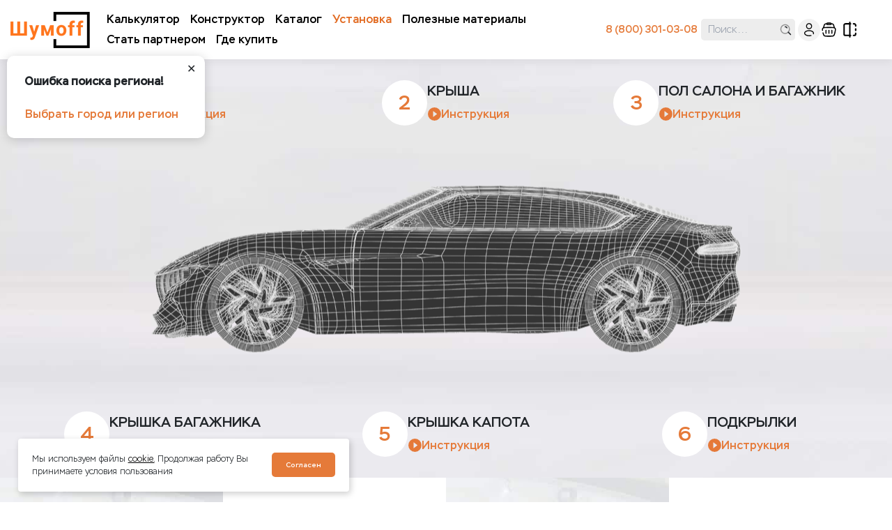

--- FILE ---
content_type: text/css; charset=utf-8
request_url: https://shumoff75.ru/_nuxt/index.Pv1kb1xv.css
body_size: -4
content:
.radio-inputs[data-v-c42981b2]{justify-content:flex-start;padding:0 10px}


--- FILE ---
content_type: text/css; charset=utf-8
request_url: https://shumoff75.ru/_nuxt/index.BHuyPrhU.css
body_size: 61
content:
ol[data-v-a7fa8071]{padding-left:15px;width:100%}ol[data-v-a7fa8071],ol li[data-v-a7fa8071]{list-style:auto}ol li[data-v-a7fa8071]{display:list-item}ol li div[data-v-a7fa8071]{align-items:flex-start;display:flex;justify-content:space-between}


--- FILE ---
content_type: text/css; charset=utf-8
request_url: https://shumoff75.ru/_nuxt/index.AALBsA9k.css
body_size: 527
content:
.point-logo[data-v-d41e2d7c]{border-radius:5px;margin-bottom:15px;width:120px}.__ymap{color:#000;position:relative}.__ymap_container{height:100%;width:100%}.__ymap_slots{display:none}.__ymap--grab [class$=main-engine-container] canvas{cursor:grab}.__ymap--grabbing:active [class$=main-engine-container] canvas,.__ymap--grabbing:focus [class$=main-engine-container] canvas{cursor:grabbing}.bounds[data-v-51d05980]{-webkit-user-select:all;-moz-user-select:all;user-select:all}.marker[data-v-51d05980]{background:#00dc82;border-radius:100%;height:20px;position:relative;width:20px}.marker span.close[data-v-51d05980]{position:absolute;right:10px;top:10px}.marker p[data-v-51d05980]{font-size:14px}.cluster[data-v-51d05980]{border:8px solid #3197ff;border-radius:100%;color:#000;height:50px;outline:2px solid #fff;width:50px}.cluster[data-v-51d05980],.marker[data-v-51d05980]{align-items:center;background:#fff;cursor:pointer;display:flex;justify-content:center}.marker[data-v-51d05980]{color:#fff;outline:4px solid #3197ff;white-space:nowrap}.marker[data-v-51d05980],.popup[data-v-51d05980]{border-radius:10px;padding:10px}.popup[data-v-51d05980]{background:#fff;box-shadow:0 0 20px -1px #00000025;color:#000;position:absolute;top:calc(100% + 10px)}.fade-in[data-v-51d05980]{animation:fadeIn-51d05980 .3s}@media screen and (max-width:767.98px){.cluster[data-v-51d05980]{background:#fff;border:5px solid #3197ff;border-radius:100%;color:#000;cursor:pointer;height:40px;outline:2px solid #fff;width:40px}}@keyframes fadeIn-51d05980{0%{opacity:0}to{opacity:1}}


--- FILE ---
content_type: text/css; charset=utf-8
request_url: https://shumoff75.ru/_nuxt/Select.CHkRGPKx.css
body_size: -26
content:
.form-select[data-v-9e521a3e]{background-image:none}


--- FILE ---
content_type: text/css; charset=utf-8
request_url: https://shumoff75.ru/_nuxt/index.Cl0YGmMu.css
body_size: 573
content:
.mobile-select[data-v-3d68cf06]{display:none}@media (max-width:768px){.desktop-select[data-v-3d68cf06]{display:none}.mobile-select[data-v-3d68cf06]{display:block}}select[data-v-3d68cf06]{appearance:none;-webkit-appearance:none;-moz-appearance:none;background-color:#fff;background-image:url("data:image/svg+xml;charset=utf-8,%3Csvg xmlns='http://www.w3.org/2000/svg' fill='none' stroke='%236b7280' stroke-linecap='round' stroke-linejoin='round' stroke-width='2' viewBox='0 0 24 24'%3E%3Cpath d='m6 9 6 6 6-6'/%3E%3C/svg%3E");background-position:right 12px center;background-repeat:no-repeat;background-size:16px;border:none;border-radius:6px;font-size:14px;padding:18px 40px 18px 12px;width:100%}select.dark[data-v-3d68cf06]{background-image:url("data:image/svg+xml;charset=utf-8,%3Csvg xmlns='http://www.w3.org/2000/svg' fill='none' stroke='%239ca3af' stroke-linecap='round' stroke-linejoin='round' stroke-width='2' viewBox='0 0 24 24'%3E%3Cpath d='m6 9 6 6 6-6'/%3E%3C/svg%3E")}select[data-v-3d68cf06]:hover{background-color:#f9fafb}select[data-v-3d68cf06]:focus{background-color:#fff;border-color:#3b82f6;box-shadow:0 0 0 3px #3b82f61a;outline:none}select[data-v-3d68cf06]:disabled{background-color:#f3f4f6;background-image:url("data:image/svg+xml;charset=utf-8,%3Csvg xmlns='http://www.w3.org/2000/svg' fill='none' stroke='%23d1d5db' stroke-linecap='round' stroke-linejoin='round' stroke-width='2' viewBox='0 0 24 24'%3E%3Cpath d='m6 9 6 6 6-6'/%3E%3C/svg%3E");color:#9ca3af;cursor:not-allowed}select.custom-arrow[data-v-3d68cf06]{background-image:url("data:image/svg+xml;charset=utf-8,%3Csvg xmlns='http://www.w3.org/2000/svg' fill='none' stroke='%233b82f6' stroke-linecap='round' stroke-linejoin='round' stroke-width='3' viewBox='0 0 24 24'%3E%3Cpath d='m6 9 6 6 6-6'/%3E%3C/svg%3E")}.select-wrapper[data-v-3d68cf06]{display:inline-block;position:relative;width:100%}.select-wrapper[data-v-3d68cf06]:after{background-image:url("data:image/svg+xml;charset=utf-8,%3Csvg xmlns='http://www.w3.org/2000/svg' fill='none' stroke='%236b7280' stroke-linecap='round' stroke-linejoin='round' stroke-width='2' viewBox='0 0 24 24'%3E%3Cpath d='m6 9 6 6 6-6'/%3E%3C/svg%3E");background-position:50%;background-repeat:no-repeat;content:"";height:16px;pointer-events:none;position:absolute;right:12px;top:50%;transform:translateY(-50%);width:16px}.select-wrapper select[data-v-3d68cf06]{padding-right:40px;width:100%}


--- FILE ---
content_type: text/javascript; charset=utf-8
request_url: https://shumoff75.ru/_nuxt/C70LOmC7.js
body_size: 3431
content:
import{n as d,x as n,b as h,r as c,w,P as v,_ as k}from"./ChxtdaaP.js";import{M,P as g,U as C,Y as s,R as l,V as t}from"./d55f6jYr.js";const H={class:"personal__nav"},m={class:"personal__nav-wrap"},f={class:"personal__nav-wrap"},L={class:"personal__nav-wrap"},B={__name:"Navigation",setup(x){d();const p=n("_login"),u=n("_session"),a=n("_token"),r=h(),_=async()=>await new Promise(i=>setTimeout(i,10)).then(()=>{c("/api/logOut",{method:"POST",body:{domain:r.hostname==="localhost"?"d-shumoff.ru":r.hostname}},"$hpP2kWtSiC")}).then(()=>{p.value=null,u.value=null,a.value=null,a.value=null,w("/auth"),v()});return(i,o)=>{const e=k;return M(),g("nav",H,[C("div",m,[s(e,{class:"personal__nav-link",to:"/personal"},{default:l(()=>o[0]||(o[0]=[C("svg",{width:"32",height:"32",viewBox:"0 0 32 32",fill:"none",xmlns:"http://www.w3.org/2000/svg"},[C("path",{d:"M3.45 28.8501C1.675 28.8501 0.25 27.3501 0.25 25.5251V8.9251C0.25 7.1001 1.675 5.6001 3.45 5.6001H28.475C30.25 5.6001 31.675 7.1001 31.675 8.9251V25.5001C31.675 27.3251 30.25 28.8251 28.475 28.8251H3.45V28.8501ZM3.45 6.9251C2.375 6.9251 1.525 7.8251 1.525 8.9251V25.5001C1.525 26.6001 2.4 27.5001 3.45 27.5001H28.475C29.55 27.5001 30.4 26.6001 30.4 25.5001V8.9251C30.4 7.8251 29.525 6.9251 28.475 6.9251H3.45Z",fill:"currentColor"}),C("path",{d:"M16.925 12.2503C16.525 12.2503 16.2 11.9253 16.2 11.5003C16.2 11.0753 16.525 10.7503 16.925 10.7503H27.175C27.575 10.7503 27.9 11.0753 27.9 11.5003C27.9 11.9253 27.575 12.2503 27.175 12.2503H16.925ZM16.925 15.9753C16.525 15.9753 16.2 15.6503 16.2 15.2253C16.2 14.8003 16.525 14.4753 16.925 14.4753H27.175C27.575 14.4753 27.9 14.8003 27.9 15.2253C27.9 15.6503 27.575 15.9753 27.175 15.9753H16.925ZM16.925 19.9503C16.525 19.9503 16.2 19.6253 16.2 19.2003C16.2 18.7753 16.525 18.4503 16.925 18.4503H25.575C25.975 18.4503 26.3 18.7753 26.3 19.2003C26.3 19.6253 25.975 19.9503 25.575 19.9503H16.925ZM1.82498 27.7003C1.74998 27.7003 1.67498 27.7003 1.59998 27.6753C1.19998 27.5503 0.974982 27.1003 1.09998 26.6753C1.82498 24.2253 3.52498 22.2253 5.72498 21.1753L6.22498 20.9253L5.79998 20.5503C4.54998 19.4753 3.82498 17.8753 3.82498 16.2003C3.82498 13.0753 6.27498 10.5503 9.24998 10.5503C12.25 10.5503 14.675 13.0753 14.675 16.2003C14.675 17.8753 13.95 19.4753 12.7 20.5503L12.275 20.9253L12.775 21.1753C14.9 22.1753 16.925 24.6753 17.7 27.2503C18.2 28.9003 17.175 28.3753 17.65 27.7503C17.55 27.9003 17.125 27.5753 16.65 27.5753C16.25 27.5753 16.05 28.3503 16.05 28.2753C15.075 25.0253 12.275 21.9253 9.24998 21.9253C6.14998 21.9253 3.42498 24.0253 2.49998 27.1253C2.44998 27.4753 2.14998 27.7003 1.82498 27.7003ZM9.29998 12.1253C7.12498 12.1253 5.34998 13.9503 5.34998 16.2003C5.34998 18.4503 7.12498 20.2753 9.29998 20.2753C11.475 20.2753 13.25 18.4503 13.25 16.2003C13.225 13.9503 11.475 12.1253 9.29998 12.1253Z",fill:"currentColor"})],-1),t(" Личные данные ")])),_:1})]),C("div",f,[s(e,{class:"personal__nav-link",to:"/history"},{default:l(()=>o[1]||(o[1]=[C("svg",{width:"60",height:"60",viewBox:"0 0 60 60",fill:"none",xmlns:"http://www.w3.org/2000/svg"},[C("path",{d:"M20 15.0017L52.5 15.0035M20 30.0017L52.5 30.0038M20 45.0017L52.5 45.0037M8.75 15H8.775M8.75 30H8.775M8.75 45H8.775M10 15C10 15.6904 9.44035 16.25 8.75 16.25C8.05965 16.25 7.5 15.6904 7.5 15C7.5 14.3096 8.05965 13.75 8.75 13.75C9.44035 13.75 10 14.3096 10 15ZM10 30C10 30.6903 9.44035 31.25 8.75 31.25C8.05965 31.25 7.5 30.6903 7.5 30C7.5 29.3097 8.05965 28.75 8.75 28.75C9.44035 28.75 10 29.3097 10 30ZM10 45C10 45.6903 9.44035 46.25 8.75 46.25C8.05965 46.25 7.5 45.6903 7.5 45C7.5 44.3097 8.05965 43.75 8.75 43.75C9.44035 43.75 10 44.3097 10 45Z",stroke:"currentColor","stroke-width":"5","stroke-linecap":"round","stroke-linejoin":"round"})],-1),t(" История заказов ")])),_:1})]),C("div",L,[s(e,{class:"personal__nav-link",to:"/records"},{default:l(()=>o[2]||(o[2]=[C("svg",{width:"32",height:"32",viewBox:"0 0 32 32",fill:"none",xmlns:"http://www.w3.org/2000/svg"},[C("g",{"clip-path":"url(#clip0_9228_622)"},[C("path",{d:"M16.0002 18.4877C18.1396 18.4877 23.1695 15.913 23.1695 9.74377C23.1695 8.88323 23.1486 8.05196 23.0777 7.26654C22.9612 5.72079 22.6446 4.35089 21.8564 3.30102C20.8453 1.87233 19.0763 1 16.0002 1C12.9247 1 11.1558 1.87197 10.1447 3.30023C9.35594 4.35035 9.03918 5.72061 8.92284 7.26689C8.85198 8.05223 8.83105 8.88341 8.83105 9.74386C8.83097 15.913 13.8609 18.4877 16.0002 18.4877ZM18.3404 4.20333C18.1316 4.73105 18.027 4.99496 17.8181 5.52259C16.4694 5.14154 15.531 5.14154 14.1823 5.52259C13.9734 4.99496 13.8688 4.73105 13.6599 4.20333C15.3466 3.69272 16.6539 3.6928 18.3404 4.20333ZM9.8975 8.40614C9.98015 8.58678 10.331 9.2814 10.8742 9.34649C11.4986 9.42142 12.535 7.1353 16.0002 7.12971C19.4654 7.1353 20.5019 9.42142 21.1263 9.34649C21.6695 9.28131 22.0204 8.58678 22.103 8.40614C22.1198 8.84883 22.126 9.29701 22.126 9.74386C22.126 12.7594 20.7945 14.6278 19.6774 15.6642C18.27 16.9702 16.7073 17.4441 16.0003 17.4441C15.2934 17.4441 13.7307 16.9702 12.3233 15.6642C11.2061 14.6278 9.87471 12.7594 9.87471 9.74386C9.87462 9.29701 9.88074 8.84883 9.8975 8.40614Z",fill:"currentColor"}),C("path",{d:"M29.3097 27.4549C28.9437 25.1791 28.1903 22.2473 26.6788 21.2056C25.6466 20.4938 22.0456 18.5699 20.5078 17.7484L20.4818 17.7346C20.306 17.6407 20.0914 17.6596 19.9348 17.7826C19.1292 18.4149 18.2469 18.8411 17.3122 19.0493C17.1471 19.0861 17.0115 19.2034 16.9516 19.3615L15.9998 21.8703L15.048 19.3615C14.9881 19.2034 14.8526 19.0861 14.6874 19.0493C13.7528 18.8411 12.8705 18.4149 12.065 17.7826C11.908 17.6595 11.6935 17.6407 11.5178 17.7346C9.99835 18.5465 6.35323 20.5097 5.32545 21.2025C3.58549 22.3746 2.82481 26.6165 2.68993 27.455C2.67663 27.5382 2.68434 27.6232 2.71237 27.7027C2.74926 27.8068 3.32469 29.2973 6.20248 30.4957C6.36839 30.2866 6.58938 30.128 6.83795 30.0388C6.52917 29.9292 6.26118 29.7143 6.08977 29.4259C5.83437 28.9962 5.82489 28.457 6.0644 28.0197C6.80221 26.6691 8.21521 25.8288 9.75378 25.8268C11.1849 25.8268 12.4821 26.5379 13.2525 27.6937H18.744C18.8947 27.4685 19.0677 27.2579 19.2617 27.0633C20.0554 26.2673 21.1112 25.8282 22.235 25.8266H22.2359H22.2368C23.7741 25.8266 25.1888 26.6623 25.9292 28.0082C26.1692 28.4451 26.1611 28.9833 25.9072 29.4144C25.7368 29.7029 25.4695 29.9185 25.1611 30.029C25.414 30.1186 25.6384 30.2796 25.8056 30.4923C28.676 29.2945 29.2506 27.8068 29.2875 27.7028C29.3154 27.6231 29.3231 27.538 29.3097 27.4549Z",fill:"currentColor"}),C("path",{d:"M24.6889 31.1889H24.6886L22.0428 31.1926C21.9958 31.0812 21.9057 30.7719 21.9049 30.034C21.9036 29.296 21.9926 28.9862 22.0395 28.8745L24.6846 28.8706C24.7478 28.8703 24.8061 28.837 24.8382 28.7826C24.8703 28.7281 24.8712 28.6611 24.8409 28.6057C24.319 27.657 23.3232 27.0679 22.2365 27.0679C21.4443 27.069 20.7001 27.3787 20.1408 27.9397C19.8526 28.2286 19.6327 28.567 19.4861 28.9351H12.5099C12.0719 27.843 11.0031 27.0681 9.75363 27.0681C8.67024 27.0696 7.67403 27.6622 7.15376 28.6148C7.12343 28.6701 7.12467 28.7374 7.15686 28.7916C7.18905 28.8458 7.2474 28.8789 7.31045 28.8789H7.31063L9.95643 28.8747C10.0035 28.9861 10.0934 29.2954 10.0943 30.0335C10.0956 30.7716 10.0065 31.0813 9.95971 31.1927L7.31462 31.1967C7.25157 31.1968 7.19322 31.2303 7.16103 31.2845C7.12902 31.3389 7.12795 31.4062 7.15846 31.4615C7.68015 32.4101 8.67636 32.9997 9.75833 32.9997H9.76267C10.5551 32.9985 11.2991 32.6888 11.8586 32.1278C12.1468 31.8387 12.3666 31.5002 12.5131 31.1321H19.4891C19.9272 32.2245 20.9952 32.9993 22.2416 32.9995C22.2416 32.9995 22.2456 32.9995 22.2457 32.9995C23.3289 32.998 24.3253 32.4051 24.8456 31.4531C24.8759 31.3977 24.8747 31.3303 24.8425 31.2762C24.8103 31.222 24.752 31.1889 24.6889 31.1889Z",fill:"currentColor"})]),C("defs",null,[C("clipPath",{id:"clip0_9228_622"},[C("rect",{width:"32",height:"32",fill:"white"})])])],-1),t(" Записи на установку ")])),_:1})]),C("div",{class:"personal__nav-wrap"},[C("button",{onClick:_,class:"btn btn-transparent personal__nav-link"},o[3]||(o[3]=[t(" Выйти "),C("svg",{width:"32",height:"32",viewBox:"0 0 32 32",fill:"none",xmlns:"http://www.w3.org/2000/svg"},[C("path",{opacity:"0.5",d:"M15.9997 26.6668C10.1086 26.6668 5.33301 21.8912 5.33301 16.0002C5.33301 10.1091 10.1086 5.3335 15.9997 5.3335",stroke:"black","stroke-width":"4","stroke-linecap":"round"}),C("path",{d:"M13.333 16H26.6663M26.6663 16L22.6663 12M26.6663 16L22.6663 20",stroke:"currentColor","stroke-width":"4","stroke-linecap":"round","stroke-linejoin":"round"})],-1)]))])])}}};export{B as _};


--- FILE ---
content_type: text/javascript; charset=utf-8
request_url: https://shumoff75.ru/_nuxt/BrbDGYyN.js
body_size: 352
content:
import{_ as n}from"./j0MZAc-e.js";import"./ChxtdaaP.js";import{u as r}from"./BQJ99RrN.js";import{b as a,P as i,U as e,Y as c,u as m,M as p}from"./d55f6jYr.js";import"./C70LOmC7.js";import"./Bm2jou2s.js";import"./Dlvfs7A1.js";import"./DDRj0AtV.js";import"./DT_iBLzo.js";const _={class:"personal"},l={class:"container personal__container"},V={__name:"index",setup(u){const o=a(!0);return r({title:"Личный кабинет | Официальный сайт Шумoff"}),(f,t)=>{const s=n;return p(),i("main",null,[e("section",_,[e("div",l,[t[0]||(t[0]=e("h1",{class:"text-center"},"Личный кабинет",-1)),c(s,{cabinet:m(o)},null,8,["cabinet"])])])])}}};export{V as default};


--- FILE ---
content_type: text/javascript; charset=utf-8
request_url: https://shumoff75.ru/_nuxt/BR9tquV2.js
body_size: 150
content:
import{b as t}from"./ChxtdaaP.js";const u=r=>{const e=t();return e.hostname==="shumoff.kz"?new Intl.NumberFormat("ru-KZ",{style:"currency",currency:"KZT",maximumFractionDigits:0}).format(r):e.hostname==="shumoff.md"?new Intl.NumberFormat("ru-MD",{style:"currency",currency:"MDL",maximumFractionDigits:0}).format(r):e.hostname==="shumoffuz.shop"?new Intl.NumberFormat("ru-UZ",{style:"currency",currency:"UZS",maximumFractionDigits:0}).format(r):e.hostname==="shumoffkg.shop"?new Intl.NumberFormat("ru-KG",{style:"currency",currency:"KGS",maximumFractionDigits:0}).format(r):new Intl.NumberFormat("ru-RU",{style:"currency",currency:"RUB",maximumFractionDigits:0}).format(r)};export{u as n};


--- FILE ---
content_type: text/javascript; charset=utf-8
request_url: https://shumoff75.ru/_nuxt/CAutKl4R.js
body_size: 1187
content:
import{b as O,u as T,d as w,_ as U,s as K}from"./ChxtdaaP.js";import{u as j,_ as z,a as E}from"./ZWU9ZUQy.js";import{u as I}from"./BombsWOr.js";import{u as W}from"./CaFuYNKg.js";import{u as Y}from"./BQJ99RrN.js";import{l as Z,O as g,m as R,M as c,P as h,U as s,Y as o,R as u,V as _,u as m,N as C}from"./d55f6jYr.js";const F={class:"article"},G={class:"container article__container shumoff--container"},H={class:"d-flex justify-content-between flex-column flex-md-row"},J={class:"breadcrumbs"},Q={class:"breadcrumbs__item"},X={class:"breadcrumbs__item"},tt={class:"article__content"},et={key:0,class:"skeleton-wrap p-0"},st={key:2,class:"article__list"},_t=Z({__name:"index",async setup(ot){var b,x,k,v,N,y;let e,i;const{fetchNews:A}=I(),{fetchArticle:$}=j(),{fetchPage:B}=W(),M=O(),f=T(),{data:n,refresh:at,error:rt}=([e,i]=g(()=>w(()=>B(f.path.slice(1)),"$ZOqD8KigRf")),e=await e,i(),e);Y({title:(b=n.value)==null?void 0:b.title,description:(x=n.value)==null?void 0:x.meta_description,keywords:(k=n.value)==null?void 0:k.meta_keywords,ogTitle:(v=n.value)==null?void 0:v.meta_title,ogDescription:(N=n.value)==null?void 0:N.meta_description,ogImage:(y=n.value)==null?void 0:y.preview_image,ogUrl:`${M}`});const{data:P,pending:S}=([e,i]=g(()=>w(()=>$("",f.name),"$rwTKgCW0k5")),e=await e,i(),e),{data:p,pending:V}=([e,i]=g(()=>w(()=>A("",f.name),"$wB5qwzOdPs")),e=await e,i(),e),q=R(()=>{var l;return(l=p==null?void 0:p.value)==null?void 0:l.map(t=>{var r,a,d;return{...t,sort:((r=t.active_after)==null?void 0:r.slice(6,10))+((a=t.active_after)==null?void 0:a.slice(3,5))+((d=t.active_after)==null?void 0:d.slice(0,2))||""}})}),D=R(()=>q.value.sort((l,t)=>l.sort-t.sort).reverse().slice(1));return(l,t)=>{const r=U,a=K,d=z,L=E;return c(),h("main",null,[s("section",F,[s("div",G,[s("div",H,[s("div",null,[t[2]||(t[2]=s("h1",null,"Полезные материалы",-1)),s("ul",J,[s("li",Q,[o(r,{to:"/"},{default:u(()=>t[0]||(t[0]=[_("Шумоff")])),_:1})]),s("li",X,[o(r,{to:"/stati"},{default:u(()=>t[1]||(t[1]=[_("Полезные материалы")])),_:1})])])]),s("div",null,[o(r,{class:"btn btn-transparent article__link mr-2 mr-md-3",to:"/news"},{default:u(()=>t[3]||(t[3]=[_("Главные новости")])),_:1}),o(r,{class:"btn btn-transparent article__link",to:"/stati"},{default:u(()=>t[4]||(t[4]=[_("Полезные материалы")])),_:1})])]),s("div",tt,[m(S)?(c(),h("div",et,[o(a,{width:"100%",backgroudColor:"#fff",height:"570px",borderRadius:"15px",class:"mb-4"})])):(c(),C(d,{key:1,article:m(P)},null,8,["article"])),m(V)?(c(),h("div",st,[o(a,{width:"49%",backgroudColor:"#fff",height:"325px",borderRadius:"15px"}),o(a,{width:"49%",backgroudColor:"#fff",height:"325px",borderRadius:"15px"}),o(a,{width:"49%",backgroudColor:"#fff",height:"325px",borderRadius:"15px"}),o(a,{width:"49%",backgroudColor:"#fff",height:"325px",borderRadius:"15px"})])):(c(),C(L,{key:3,news:m(D)},null,8,["news"]))])])])])}}});export{_t as default};


--- FILE ---
content_type: text/javascript; charset=utf-8
request_url: https://shumoff75.ru/_nuxt/d55f6jYr.js
body_size: 65336
content:
/**
* @vue/shared v3.5.10
* (c) 2018-present Yuxi (Evan) You and Vue contributors
* @license MIT
**//*! #__NO_SIDE_EFFECTS__ */function yi(e){const t=Object.create(null);for(const n of e.split(","))t[n]=1;return n=>n in t}const Q={},Ht=[],Ue=()=>{},ra=()=>!1,En=e=>e.charCodeAt(0)===111&&e.charCodeAt(1)===110&&(e.charCodeAt(2)>122||e.charCodeAt(2)<97),bi=e=>e.startsWith("onUpdate:"),oe=Object.assign,wi=(e,t)=>{const n=e.indexOf(t);n>-1&&e.splice(n,1)},la=Object.prototype.hasOwnProperty,ee=(e,t)=>la.call(e,t),j=Array.isArray,kt=e=>Qt(e)==="[object Map]",Zt=e=>Qt(e)==="[object Set]",nr=e=>Qt(e)==="[object Date]",oa=e=>Qt(e)==="[object RegExp]",q=e=>typeof e=="function",re=e=>typeof e=="string",qe=e=>typeof e=="symbol",ne=e=>e!==null&&typeof e=="object",Si=e=>(ne(e)||q(e))&&q(e.then)&&q(e.catch),Yr=Object.prototype.toString,Qt=e=>Yr.call(e),aa=e=>Qt(e).slice(8,-1),Xr=e=>Qt(e)==="[object Object]",xi=e=>re(e)&&e!=="NaN"&&e[0]!=="-"&&""+parseInt(e,10)===e,jt=yi(",key,ref,ref_for,ref_key,onVnodeBeforeMount,onVnodeMounted,onVnodeBeforeUpdate,onVnodeUpdated,onVnodeBeforeUnmount,onVnodeUnmounted"),hs=e=>{const t=Object.create(null);return n=>t[n]||(t[n]=e(n))},fa=/-(\w)/g,Ce=hs(e=>e.replace(fa,(t,n)=>n?n.toUpperCase():"")),ca=/\B([A-Z])/g,st=hs(e=>e.replace(ca,"-$1").toLowerCase()),Cn=hs(e=>e.charAt(0).toUpperCase()+e.slice(1)),dn=hs(e=>e?`on${Cn(e)}`:""),Te=(e,t)=>!Object.is(e,t),Gt=(e,...t)=>{for(let n=0;n<e.length;n++)e[n](...t)},Jr=(e,t,n,s=!1)=>{Object.defineProperty(e,t,{configurable:!0,enumerable:!1,writable:s,value:n})},Xn=e=>{const t=parseFloat(e);return isNaN(t)?e:t},Zr=e=>{const t=re(e)?Number(e):NaN;return isNaN(t)?e:t};let sr;const Qr=()=>sr||(sr=typeof globalThis<"u"?globalThis:typeof self<"u"?self:typeof window<"u"?window:typeof global<"u"?global:{});function _n(e){if(j(e)){const t={};for(let n=0;n<e.length;n++){const s=e[n],i=re(s)?ha(s):_n(s);if(i)for(const r in i)t[r]=i[r]}return t}else if(re(e)||ne(e))return e}const ua=/;(?![^(]*\))/g,da=/:([^]+)/,pa=/\/\*[^]*?\*\//g;function ha(e){const t={};return e.replace(pa,"").split(ua).forEach(n=>{if(n){const s=n.split(da);s.length>1&&(t[s[0].trim()]=s[1].trim())}}),t}function Pn(e){let t="";if(re(e))t=e;else if(j(e))for(let n=0;n<e.length;n++){const s=Pn(e[n]);s&&(t+=s+" ")}else if(ne(e))for(const n in e)e[n]&&(t+=n+" ");return t.trim()}function ga(e){if(!e)return null;let{class:t,style:n}=e;return t&&!re(t)&&(e.class=Pn(t)),n&&(e.style=_n(n)),e}const ma="itemscope,allowfullscreen,formnovalidate,ismap,nomodule,novalidate,readonly",va=yi(ma);function el(e){return!!e||e===""}function ya(e,t){if(e.length!==t.length)return!1;let n=!0;for(let s=0;n&&s<e.length;s++)n=At(e[s],t[s]);return n}function At(e,t){if(e===t)return!0;let n=nr(e),s=nr(t);if(n||s)return n&&s?e.getTime()===t.getTime():!1;if(n=qe(e),s=qe(t),n||s)return e===t;if(n=j(e),s=j(t),n||s)return n&&s?ya(e,t):!1;if(n=ne(e),s=ne(t),n||s){if(!n||!s)return!1;const i=Object.keys(e).length,r=Object.keys(t).length;if(i!==r)return!1;for(const l in e){const a=e.hasOwnProperty(l),o=t.hasOwnProperty(l);if(a&&!o||!a&&o||!At(e[l],t[l]))return!1}}return String(e)===String(t)}function Ti(e,t){return e.findIndex(n=>At(n,t))}const tl=e=>!!(e&&e.__v_isRef===!0),nl=e=>re(e)?e:e==null?"":j(e)||ne(e)&&(e.toString===Yr||!q(e.toString))?tl(e)?nl(e.value):JSON.stringify(e,sl,2):String(e),sl=(e,t)=>tl(t)?sl(e,t.value):kt(t)?{[`Map(${t.size})`]:[...t.entries()].reduce((n,[s,i],r)=>(n[Ls(s,r)+" =>"]=i,n),{})}:Zt(t)?{[`Set(${t.size})`]:[...t.values()].map(n=>Ls(n))}:qe(t)?Ls(t):ne(t)&&!j(t)&&!Xr(t)?String(t):t,Ls=(e,t="")=>{var n;return qe(e)?`Symbol(${(n=e.description)!=null?n:t})`:e};/**
* @vue/reactivity v3.5.10
* (c) 2018-present Yuxi (Evan) You and Vue contributors
* @license MIT
**/let we;class Ei{constructor(t=!1){this.detached=t,this._active=!0,this.effects=[],this.cleanups=[],this._isPaused=!1,this.parent=we,!t&&we&&(this.index=(we.scopes||(we.scopes=[])).push(this)-1)}get active(){return this._active}pause(){if(this._active){this._isPaused=!0;let t,n;if(this.scopes)for(t=0,n=this.scopes.length;t<n;t++)this.scopes[t].pause();for(t=0,n=this.effects.length;t<n;t++)this.effects[t].pause()}}resume(){if(this._active&&this._isPaused){this._isPaused=!1;let t,n;if(this.scopes)for(t=0,n=this.scopes.length;t<n;t++)this.scopes[t].resume();for(t=0,n=this.effects.length;t<n;t++)this.effects[t].resume()}}run(t){if(this._active){const n=we;try{return we=this,t()}finally{we=n}}}on(){we=this}off(){we=this.parent}stop(t){if(this._active){let n,s;for(n=0,s=this.effects.length;n<s;n++)this.effects[n].stop();for(n=0,s=this.cleanups.length;n<s;n++)this.cleanups[n]();if(this.scopes)for(n=0,s=this.scopes.length;n<s;n++)this.scopes[n].stop(!0);if(!this.detached&&this.parent&&!t){const i=this.parent.scopes.pop();i&&i!==this&&(this.parent.scopes[this.index]=i,i.index=this.index)}this.parent=void 0,this._active=!1}}}function ba(e){return new Ei(e)}function il(){return we}function wa(e,t=!1){we&&we.cleanups.push(e)}let ie;const Bs=new WeakSet;class Ci{constructor(t){this.fn=t,this.deps=void 0,this.depsTail=void 0,this.flags=5,this.next=void 0,this.cleanup=void 0,this.scheduler=void 0,we&&we.active&&we.effects.push(this)}pause(){this.flags|=64}resume(){this.flags&64&&(this.flags&=-65,Bs.has(this)&&(Bs.delete(this),this.trigger()))}notify(){this.flags&2&&!(this.flags&32)||this.flags&8||ll(this)}run(){if(!(this.flags&1))return this.fn();this.flags|=2,ir(this),ol(this);const t=ie,n=ze;ie=this,ze=!0;try{return this.fn()}finally{al(this),ie=t,ze=n,this.flags&=-3}}stop(){if(this.flags&1){for(let t=this.deps;t;t=t.nextDep)Mi(t);this.deps=this.depsTail=void 0,ir(this),this.onStop&&this.onStop(),this.flags&=-2}}trigger(){this.flags&64?Bs.add(this):this.scheduler?this.scheduler():this.runIfDirty()}runIfDirty(){Zs(this)&&this.run()}get dirty(){return Zs(this)}}let rl=0,Vt;function ll(e){e.flags|=8,e.next=Vt,Vt=e}function _i(){rl++}function Pi(){if(--rl>0)return;let e;for(;Vt;){let t=Vt,n;for(;t;)t.flags&1||(t.flags&=-9),t=t.next;for(t=Vt,Vt=void 0;t;){if(n=t.next,t.next=void 0,t.flags&=-9,t.flags&1)try{t.trigger()}catch(s){e||(e=s)}t=n}}if(e)throw e}function ol(e){for(let t=e.deps;t;t=t.nextDep)t.version=-1,t.prevActiveLink=t.dep.activeLink,t.dep.activeLink=t}function al(e){let t,n=e.depsTail,s=n;for(;s;){const i=s.prevDep;s.version===-1?(s===n&&(n=i),Mi(s),Sa(s)):t=s,s.dep.activeLink=s.prevActiveLink,s.prevActiveLink=void 0,s=i}e.deps=t,e.depsTail=n}function Zs(e){for(let t=e.deps;t;t=t.nextDep)if(t.dep.version!==t.version||t.dep.computed&&(fl(t.dep.computed)||t.dep.version!==t.version))return!0;return!!e._dirty}function fl(e){if(e.flags&4&&!(e.flags&16)||(e.flags&=-17,e.globalVersion===yn))return;e.globalVersion=yn;const t=e.dep;if(e.flags|=2,t.version>0&&!e.isSSR&&e.deps&&!Zs(e)){e.flags&=-3;return}const n=ie,s=ze;ie=e,ze=!0;try{ol(e);const i=e.fn(e._value);(t.version===0||Te(i,e._value))&&(e._value=i,t.version++)}catch(i){throw t.version++,i}finally{ie=n,ze=s,al(e),e.flags&=-3}}function Mi(e,t=!1){const{dep:n,prevSub:s,nextSub:i}=e;if(s&&(s.nextSub=i,e.prevSub=void 0),i&&(i.prevSub=s,e.nextSub=void 0),n.subs===e&&(n.subs=s),!n.subs&&n.computed){n.computed.flags&=-5;for(let r=n.computed.deps;r;r=r.nextDep)Mi(r,!0)}!t&&!--n.sc&&n.map&&n.map.delete(n.key)}function Sa(e){const{prevDep:t,nextDep:n}=e;t&&(t.nextDep=n,e.prevDep=void 0),n&&(n.prevDep=t,e.nextDep=void 0)}let ze=!0;const cl=[];function bt(){cl.push(ze),ze=!1}function wt(){const e=cl.pop();ze=e===void 0?!0:e}function ir(e){const{cleanup:t}=e;if(e.cleanup=void 0,t){const n=ie;ie=void 0;try{t()}finally{ie=n}}}let yn=0;class xa{constructor(t,n){this.sub=t,this.dep=n,this.version=n.version,this.nextDep=this.prevDep=this.nextSub=this.prevSub=this.prevActiveLink=void 0}}class gs{constructor(t){this.computed=t,this.version=0,this.activeLink=void 0,this.subs=void 0,this.target=void 0,this.map=void 0,this.key=void 0,this.sc=0}track(t){if(!ie||!ze||ie===this.computed)return;let n=this.activeLink;if(n===void 0||n.sub!==ie)n=this.activeLink=new xa(ie,this),ie.deps?(n.prevDep=ie.depsTail,ie.depsTail.nextDep=n,ie.depsTail=n):ie.deps=ie.depsTail=n,ul(n);else if(n.version===-1&&(n.version=this.version,n.nextDep)){const s=n.nextDep;s.prevDep=n.prevDep,n.prevDep&&(n.prevDep.nextDep=s),n.prevDep=ie.depsTail,n.nextDep=void 0,ie.depsTail.nextDep=n,ie.depsTail=n,ie.deps===n&&(ie.deps=s)}return n}trigger(t){this.version++,yn++,this.notify(t)}notify(t){_i();try{for(let n=this.subs;n;n=n.prevSub)n.sub.notify()&&n.sub.dep.notify()}finally{Pi()}}}function ul(e){if(e.dep.sc++,e.sub.flags&4){const t=e.dep.computed;if(t&&!e.dep.subs){t.flags|=20;for(let s=t.deps;s;s=s.nextDep)ul(s)}const n=e.dep.subs;n!==e&&(e.prevSub=n,n&&(n.nextSub=e)),e.dep.subs=e}}const Jn=new WeakMap,Ct=Symbol(""),Qs=Symbol(""),bn=Symbol("");function ye(e,t,n){if(ze&&ie){let s=Jn.get(e);s||Jn.set(e,s=new Map);let i=s.get(n);i||(s.set(n,i=new gs),i.target=e,i.map=s,i.key=n),i.track()}}function tt(e,t,n,s,i,r){const l=Jn.get(e);if(!l){yn++;return}const a=o=>{o&&o.trigger()};if(_i(),t==="clear")l.forEach(a);else{const o=j(e),c=o&&xi(n);if(o&&n==="length"){const f=Number(s);l.forEach((u,g)=>{(g==="length"||g===bn||!qe(g)&&g>=f)&&a(u)})}else switch(n!==void 0&&a(l.get(n)),c&&a(l.get(bn)),t){case"add":o?c&&a(l.get("length")):(a(l.get(Ct)),kt(e)&&a(l.get(Qs)));break;case"delete":o||(a(l.get(Ct)),kt(e)&&a(l.get(Qs)));break;case"set":kt(e)&&a(l.get(Ct));break}}Pi()}function Ta(e,t){const n=Jn.get(e);return n&&n.get(t)}function Nt(e){const t=Z(e);return t===e?t:(ye(t,"iterate",bn),Le(e)?t:t.map(ve))}function ms(e){return ye(e=Z(e),"iterate",bn),e}const Ea={__proto__:null,[Symbol.iterator](){return Fs(this,Symbol.iterator,ve)},concat(...e){return Nt(this).concat(...e.map(t=>j(t)?Nt(t):t))},entries(){return Fs(this,"entries",e=>(e[1]=ve(e[1]),e))},every(e,t){return Ye(this,"every",e,t,void 0,arguments)},filter(e,t){return Ye(this,"filter",e,t,n=>n.map(ve),arguments)},find(e,t){return Ye(this,"find",e,t,ve,arguments)},findIndex(e,t){return Ye(this,"findIndex",e,t,void 0,arguments)},findLast(e,t){return Ye(this,"findLast",e,t,ve,arguments)},findLastIndex(e,t){return Ye(this,"findLastIndex",e,t,void 0,arguments)},forEach(e,t){return Ye(this,"forEach",e,t,void 0,arguments)},includes(...e){return Rs(this,"includes",e)},indexOf(...e){return Rs(this,"indexOf",e)},join(e){return Nt(this).join(e)},lastIndexOf(...e){return Rs(this,"lastIndexOf",e)},map(e,t){return Ye(this,"map",e,t,void 0,arguments)},pop(){return ln(this,"pop")},push(...e){return ln(this,"push",e)},reduce(e,...t){return rr(this,"reduce",e,t)},reduceRight(e,...t){return rr(this,"reduceRight",e,t)},shift(){return ln(this,"shift")},some(e,t){return Ye(this,"some",e,t,void 0,arguments)},splice(...e){return ln(this,"splice",e)},toReversed(){return Nt(this).toReversed()},toSorted(e){return Nt(this).toSorted(e)},toSpliced(...e){return Nt(this).toSpliced(...e)},unshift(...e){return ln(this,"unshift",e)},values(){return Fs(this,"values",ve)}};function Fs(e,t,n){const s=ms(e),i=s[t]();return s!==e&&!Le(e)&&(i._next=i.next,i.next=()=>{const r=i._next();return r.value&&(r.value=n(r.value)),r}),i}const Ca=Array.prototype;function Ye(e,t,n,s,i,r){const l=ms(e),a=l!==e&&!Le(e),o=l[t];if(o!==Ca[t]){const u=o.apply(e,r);return a?ve(u):u}let c=n;l!==e&&(a?c=function(u,g){return n.call(this,ve(u),g,e)}:n.length>2&&(c=function(u,g){return n.call(this,u,g,e)}));const f=o.call(l,c,s);return a&&i?i(f):f}function rr(e,t,n,s){const i=ms(e);let r=n;return i!==e&&(Le(e)?n.length>3&&(r=function(l,a,o){return n.call(this,l,a,o,e)}):r=function(l,a,o){return n.call(this,l,ve(a),o,e)}),i[t](r,...s)}function Rs(e,t,n){const s=Z(e);ye(s,"iterate",bn);const i=s[t](...n);return(i===-1||i===!1)&&Ss(n[0])?(n[0]=Z(n[0]),s[t](...n)):i}function ln(e,t,n=[]){bt(),_i();const s=Z(e)[t].apply(e,n);return Pi(),wt(),s}const _a=yi("__proto__,__v_isRef,__isVue"),dl=new Set(Object.getOwnPropertyNames(Symbol).filter(e=>e!=="arguments"&&e!=="caller").map(e=>Symbol[e]).filter(qe));function Pa(e){qe(e)||(e=String(e));const t=Z(this);return ye(t,"has",e),t.hasOwnProperty(e)}class pl{constructor(t=!1,n=!1){this._isReadonly=t,this._isShallow=n}get(t,n,s){const i=this._isReadonly,r=this._isShallow;if(n==="__v_isReactive")return!i;if(n==="__v_isReadonly")return i;if(n==="__v_isShallow")return r;if(n==="__v_raw")return s===(i?r?bl:yl:r?vl:ml).get(t)||Object.getPrototypeOf(t)===Object.getPrototypeOf(s)?t:void 0;const l=j(t);if(!i){let o;if(l&&(o=Ea[n]))return o;if(n==="hasOwnProperty")return Pa}const a=Reflect.get(t,n,pe(t)?t:s);return(qe(n)?dl.has(n):_a(n))||(i||ye(t,"get",n),r)?a:pe(a)?l&&xi(n)?a:a.value:ne(a)?i?Ii(a):bs(a):a}}class hl extends pl{constructor(t=!1){super(!1,t)}set(t,n,s,i){let r=t[n];if(!this._isShallow){const o=mt(r);if(!Le(s)&&!mt(s)&&(r=Z(r),s=Z(s)),!j(t)&&pe(r)&&!pe(s))return o?!1:(r.value=s,!0)}const l=j(t)&&xi(n)?Number(n)<t.length:ee(t,n),a=Reflect.set(t,n,s,pe(t)?t:i);return t===Z(i)&&(l?Te(s,r)&&tt(t,"set",n,s):tt(t,"add",n,s)),a}deleteProperty(t,n){const s=ee(t,n);t[n];const i=Reflect.deleteProperty(t,n);return i&&s&&tt(t,"delete",n,void 0),i}has(t,n){const s=Reflect.has(t,n);return(!qe(n)||!dl.has(n))&&ye(t,"has",n),s}ownKeys(t){return ye(t,"iterate",j(t)?"length":Ct),Reflect.ownKeys(t)}}class gl extends pl{constructor(t=!1){super(!0,t)}set(t,n){return!0}deleteProperty(t,n){return!0}}const Ma=new hl,Aa=new gl,Ia=new hl(!0),Oa=new gl(!0),Ai=e=>e,vs=e=>Reflect.getPrototypeOf(e);function Bn(e,t,n=!1,s=!1){e=e.__v_raw;const i=Z(e),r=Z(t);n||(Te(t,r)&&ye(i,"get",t),ye(i,"get",r));const{has:l}=vs(i),a=s?Ai:n?Oi:ve;if(l.call(i,t))return a(e.get(t));if(l.call(i,r))return a(e.get(r));e!==i&&e.get(t)}function Fn(e,t=!1){const n=this.__v_raw,s=Z(n),i=Z(e);return t||(Te(e,i)&&ye(s,"has",e),ye(s,"has",i)),e===i?n.has(e):n.has(e)||n.has(i)}function Rn(e,t=!1){return e=e.__v_raw,!t&&ye(Z(e),"iterate",Ct),Reflect.get(e,"size",e)}function lr(e,t=!1){!t&&!Le(e)&&!mt(e)&&(e=Z(e));const n=Z(this);return vs(n).has.call(n,e)||(n.add(e),tt(n,"add",e,e)),this}function or(e,t,n=!1){!n&&!Le(t)&&!mt(t)&&(t=Z(t));const s=Z(this),{has:i,get:r}=vs(s);let l=i.call(s,e);l||(e=Z(e),l=i.call(s,e));const a=r.call(s,e);return s.set(e,t),l?Te(t,a)&&tt(s,"set",e,t):tt(s,"add",e,t),this}function ar(e){const t=Z(this),{has:n,get:s}=vs(t);let i=n.call(t,e);i||(e=Z(e),i=n.call(t,e)),s&&s.call(t,e);const r=t.delete(e);return i&&tt(t,"delete",e,void 0),r}function fr(){const e=Z(this),t=e.size!==0,n=e.clear();return t&&tt(e,"clear",void 0,void 0),n}function Nn(e,t){return function(s,i){const r=this,l=r.__v_raw,a=Z(l),o=t?Ai:e?Oi:ve;return!e&&ye(a,"iterate",Ct),l.forEach((c,f)=>s.call(i,o(c),o(f),r))}}function Dn(e,t,n){return function(...s){const i=this.__v_raw,r=Z(i),l=kt(r),a=e==="entries"||e===Symbol.iterator&&l,o=e==="keys"&&l,c=i[e](...s),f=n?Ai:t?Oi:ve;return!t&&ye(r,"iterate",o?Qs:Ct),{next(){const{value:u,done:g}=c.next();return g?{value:u,done:g}:{value:a?[f(u[0]),f(u[1])]:f(u),done:g}},[Symbol.iterator](){return this}}}}function lt(e){return function(...t){return e==="delete"?!1:e==="clear"?void 0:this}}function La(){const e={get(r){return Bn(this,r)},get size(){return Rn(this)},has:Fn,add:lr,set:or,delete:ar,clear:fr,forEach:Nn(!1,!1)},t={get(r){return Bn(this,r,!1,!0)},get size(){return Rn(this)},has:Fn,add(r){return lr.call(this,r,!0)},set(r,l){return or.call(this,r,l,!0)},delete:ar,clear:fr,forEach:Nn(!1,!0)},n={get(r){return Bn(this,r,!0)},get size(){return Rn(this,!0)},has(r){return Fn.call(this,r,!0)},add:lt("add"),set:lt("set"),delete:lt("delete"),clear:lt("clear"),forEach:Nn(!0,!1)},s={get(r){return Bn(this,r,!0,!0)},get size(){return Rn(this,!0)},has(r){return Fn.call(this,r,!0)},add:lt("add"),set:lt("set"),delete:lt("delete"),clear:lt("clear"),forEach:Nn(!0,!0)};return["keys","values","entries",Symbol.iterator].forEach(r=>{e[r]=Dn(r,!1,!1),n[r]=Dn(r,!0,!1),t[r]=Dn(r,!1,!0),s[r]=Dn(r,!0,!0)}),[e,n,t,s]}const[Ba,Fa,Ra,Na]=La();function ys(e,t){const n=t?e?Na:Ra:e?Fa:Ba;return(s,i,r)=>i==="__v_isReactive"?!e:i==="__v_isReadonly"?e:i==="__v_raw"?s:Reflect.get(ee(n,i)&&i in s?n:s,i,r)}const Da={get:ys(!1,!1)},$a={get:ys(!1,!0)},Va={get:ys(!0,!1)},za={get:ys(!0,!0)},ml=new WeakMap,vl=new WeakMap,yl=new WeakMap,bl=new WeakMap;function Ha(e){switch(e){case"Object":case"Array":return 1;case"Map":case"Set":case"WeakMap":case"WeakSet":return 2;default:return 0}}function ka(e){return e.__v_skip||!Object.isExtensible(e)?0:Ha(aa(e))}function bs(e){return mt(e)?e:ws(e,!1,Ma,Da,ml)}function wl(e){return ws(e,!1,Ia,$a,vl)}function Ii(e){return ws(e,!0,Aa,Va,yl)}function ja(e){return ws(e,!0,Oa,za,bl)}function ws(e,t,n,s,i){if(!ne(e)||e.__v_raw&&!(t&&e.__v_isReactive))return e;const r=i.get(e);if(r)return r;const l=ka(e);if(l===0)return e;const a=new Proxy(e,l===2?s:n);return i.set(e,a),a}function pt(e){return mt(e)?pt(e.__v_raw):!!(e&&e.__v_isReactive)}function mt(e){return!!(e&&e.__v_isReadonly)}function Le(e){return!!(e&&e.__v_isShallow)}function Ss(e){return e?!!e.__v_raw:!1}function Z(e){const t=e&&e.__v_raw;return t?Z(t):e}function Sl(e){return!ee(e,"__v_skip")&&Object.isExtensible(e)&&Jr(e,"__v_skip",!0),e}const ve=e=>ne(e)?bs(e):e,Oi=e=>ne(e)?Ii(e):e;function pe(e){return e?e.__v_isRef===!0:!1}function ce(e){return xl(e,!1)}function Ga(e){return xl(e,!0)}function xl(e,t){return pe(e)?e:new Wa(e,t)}class Wa{constructor(t,n){this.dep=new gs,this.__v_isRef=!0,this.__v_isShallow=!1,this._rawValue=n?t:Z(t),this._value=n?t:ve(t),this.__v_isShallow=n}get value(){return this.dep.track(),this._value}set value(t){const n=this._rawValue,s=this.__v_isShallow||Le(t)||mt(t);t=s?t:Z(t),Te(t,n)&&(this._rawValue=t,this._value=s?t:ve(t),this.dep.trigger())}}function Ua(e){e.dep&&e.dep.trigger()}function Li(e){return pe(e)?e.value:e}function qa(e){return q(e)?e():Li(e)}const Ka={get:(e,t,n)=>t==="__v_raw"?e:Li(Reflect.get(e,t,n)),set:(e,t,n,s)=>{const i=e[t];return pe(i)&&!pe(n)?(i.value=n,!0):Reflect.set(e,t,n,s)}};function Bi(e){return pt(e)?e:new Proxy(e,Ka)}class Ya{constructor(t){this.__v_isRef=!0,this._value=void 0;const n=this.dep=new gs,{get:s,set:i}=t(n.track.bind(n),n.trigger.bind(n));this._get=s,this._set=i}get value(){return this._value=this._get()}set value(t){this._set(t)}}function Tl(e){return new Ya(e)}function Xa(e){const t=j(e)?new Array(e.length):{};for(const n in e)t[n]=El(e,n);return t}class Ja{constructor(t,n,s){this._object=t,this._key=n,this._defaultValue=s,this.__v_isRef=!0,this._value=void 0}get value(){const t=this._object[this._key];return this._value=t===void 0?this._defaultValue:t}set value(t){this._object[this._key]=t}get dep(){return Ta(Z(this._object),this._key)}}class Za{constructor(t){this._getter=t,this.__v_isRef=!0,this.__v_isReadonly=!0,this._value=void 0}get value(){return this._value=this._getter()}}function Qa(e,t,n){return pe(e)?e:q(e)?new Za(e):ne(e)&&arguments.length>1?El(e,t,n):ce(e)}function El(e,t,n){const s=e[t];return pe(s)?s:new Ja(e,t,n)}class ef{constructor(t,n,s){this.fn=t,this.setter=n,this._value=void 0,this.dep=new gs(this),this.__v_isRef=!0,this.deps=void 0,this.depsTail=void 0,this.flags=16,this.globalVersion=yn-1,this.next=void 0,this.effect=this,this.__v_isReadonly=!n,this.isSSR=s}notify(){if(this.flags|=16,!(this.flags&8)&&ie!==this)return ll(this),!0}get value(){const t=this.dep.track();return fl(this),t&&(t.version=this.dep.version),this._value}set value(t){this.setter&&this.setter(t)}}function tf(e,t,n=!1){let s,i;return q(e)?s=e:(s=e.get,i=e.set),new ef(s,i,n)}const $n={},Zn=new WeakMap;let Et;function Cl(e,t=!1,n=Et){if(n){let s=Zn.get(n);s||Zn.set(n,s=[]),s.push(e)}}function nf(e,t,n=Q){const{immediate:s,deep:i,once:r,scheduler:l,augmentJob:a,call:o}=n,c=h=>i?h:Le(h)||i===!1||i===0?Qe(h,1):Qe(h);let f,u,g,m,x=!1,y=!1;if(pe(e)?(u=()=>e.value,x=Le(e)):pt(e)?(u=()=>c(e),x=!0):j(e)?(y=!0,x=e.some(h=>pt(h)||Le(h)),u=()=>e.map(h=>{if(pe(h))return h.value;if(pt(h))return c(h);if(q(h))return o?o(h,2):h()})):q(e)?t?u=o?()=>o(e,2):e:u=()=>{if(g){bt();try{g()}finally{wt()}}const h=Et;Et=f;try{return o?o(e,3,[m]):e(m)}finally{Et=h}}:u=Ue,t&&i){const h=u,S=i===!0?1/0:i;u=()=>Qe(h(),S)}const _=il(),T=()=>{f.stop(),_&&wi(_.effects,f)};if(r&&t){const h=t;t=(...S)=>{h(...S),T()}}let p=y?new Array(e.length).fill($n):$n;const d=h=>{if(!(!(f.flags&1)||!f.dirty&&!h))if(t){const S=f.run();if(i||x||(y?S.some((E,M)=>Te(E,p[M])):Te(S,p))){g&&g();const E=Et;Et=f;try{const M=[S,p===$n?void 0:y&&p[0]===$n?[]:p,m];o?o(t,3,M):t(...M),p=S}finally{Et=E}}}else f.run()};return a&&a(d),f=new Ci(u),f.scheduler=l?()=>l(d,!1):d,m=h=>Cl(h,!1,f),g=f.onStop=()=>{const h=Zn.get(f);if(h){if(o)o(h,4);else for(const S of h)S();Zn.delete(f)}},t?s?d(!0):p=f.run():l?l(d.bind(null,!0),!0):f.run(),T.pause=f.pause.bind(f),T.resume=f.resume.bind(f),T.stop=T,T}function Qe(e,t=1/0,n){if(t<=0||!ne(e)||e.__v_skip||(n=n||new Set,n.has(e)))return e;if(n.add(e),t--,pe(e))Qe(e.value,t,n);else if(j(e))for(let s=0;s<e.length;s++)Qe(e[s],t,n);else if(Zt(e)||kt(e))e.forEach(s=>{Qe(s,t,n)});else if(Xr(e)){for(const s in e)Qe(e[s],t,n);for(const s of Object.getOwnPropertySymbols(e))Object.prototype.propertyIsEnumerable.call(e,s)&&Qe(e[s],t,n)}return e}/**
* @vue/runtime-core v3.5.10
* (c) 2018-present Yuxi (Evan) You and Vue contributors
* @license MIT
**/function en(e,t,n,s){try{return s?e(...s):e()}catch(i){Lt(i,t,n)}}function De(e,t,n,s){if(q(e)){const i=en(e,t,n,s);return i&&Si(i)&&i.catch(r=>{Lt(r,t,n)}),i}if(j(e)){const i=[];for(let r=0;r<e.length;r++)i.push(De(e[r],t,n,s));return i}}function Lt(e,t,n,s=!0){const i=t?t.vnode:null,{errorHandler:r,throwUnhandledErrorInProduction:l}=t&&t.appContext.config||Q;if(t){let a=t.parent;const o=t.proxy,c=`https://vuejs.org/error-reference/#runtime-${n}`;for(;a;){const f=a.ec;if(f){for(let u=0;u<f.length;u++)if(f[u](e,o,c)===!1)return}a=a.parent}if(r){bt(),en(r,null,10,[e,o,c]),wt();return}}sf(e,n,i,s,l)}function sf(e,t,n,s=!0,i=!1){if(i)throw e;console.error(e)}let wn=!1,ei=!1;const Se=[];let je=0;const Wt=[];let ft=null,$t=0;const _l=Promise.resolve();let Fi=null;function xs(e){const t=Fi||_l;return e?t.then(this?e.bind(this):e):t}function rf(e){let t=wn?je+1:0,n=Se.length;for(;t<n;){const s=t+n>>>1,i=Se[s],r=Sn(i);r<e||r===e&&i.flags&2?t=s+1:n=s}return t}function Ri(e){if(!(e.flags&1)){const t=Sn(e),n=Se[Se.length-1];!n||!(e.flags&2)&&t>=Sn(n)?Se.push(e):Se.splice(rf(t),0,e),e.flags|=1,Pl()}}function Pl(){!wn&&!ei&&(ei=!0,Fi=_l.then(Ml))}function Qn(e){j(e)?Wt.push(...e):ft&&e.id===-1?ft.splice($t+1,0,e):e.flags&1||(Wt.push(e),e.flags|=1),Pl()}function cr(e,t,n=wn?je+1:0){for(;n<Se.length;n++){const s=Se[n];if(s&&s.flags&2){if(e&&s.id!==e.uid)continue;Se.splice(n,1),n--,s.flags&4&&(s.flags&=-2),s(),s.flags&4||(s.flags&=-2)}}}function es(e){if(Wt.length){const t=[...new Set(Wt)].sort((n,s)=>Sn(n)-Sn(s));if(Wt.length=0,ft){ft.push(...t);return}for(ft=t,$t=0;$t<ft.length;$t++){const n=ft[$t];n.flags&4&&(n.flags&=-2),n.flags&8||n(),n.flags&=-2}ft=null,$t=0}}const Sn=e=>e.id==null?e.flags&2?-1:1/0:e.id;function Ml(e){ei=!1,wn=!0;try{for(je=0;je<Se.length;je++){const t=Se[je];t&&!(t.flags&8)&&(t.flags&4&&(t.flags&=-2),en(t,t.i,t.i?15:14),t.flags&4||(t.flags&=-2))}}finally{for(;je<Se.length;je++){const t=Se[je];t&&(t.flags&=-2)}je=0,Se.length=0,es(),wn=!1,Fi=null,(Se.length||Wt.length)&&Ml()}}let de=null,Al=null;function ts(e){const t=de;return de=e,Al=e&&e.type.__scopeId||null,t}function Il(e,t=de,n){if(!t||e._n)return e;const s=(...i)=>{s._d&&oi(-1);const r=ts(t);let l;try{l=e(...i)}finally{ts(r),s._d&&oi(1)}return l};return s._n=!0,s._c=!0,s._d=!0,s}function lf(e,t){if(de===null)return e;const n=Ms(de),s=e.dirs||(e.dirs=[]);for(let i=0;i<t.length;i++){let[r,l,a,o=Q]=t[i];r&&(q(r)&&(r={mounted:r,updated:r}),r.deep&&Qe(l),s.push({dir:r,instance:n,value:l,oldValue:void 0,arg:a,modifiers:o}))}return e}function Ge(e,t,n,s){const i=e.dirs,r=t&&t.dirs;for(let l=0;l<i.length;l++){const a=i[l];r&&(a.oldValue=r[l].value);let o=a.dir[s];o&&(bt(),De(o,n,8,[e.el,a,e,t]),wt())}}const Ol=Symbol("_vte"),Ll=e=>e.__isTeleport,pn=e=>e&&(e.disabled||e.disabled===""),of=e=>e&&(e.defer||e.defer===""),ur=e=>typeof SVGElement<"u"&&e instanceof SVGElement,dr=e=>typeof MathMLElement=="function"&&e instanceof MathMLElement,ti=(e,t)=>{const n=e&&e.to;return re(n)?t?t(n):null:n},af={name:"Teleport",__isTeleport:!0,process(e,t,n,s,i,r,l,a,o,c){const{mc:f,pc:u,pbc:g,o:{insert:m,querySelector:x,createText:y,createComment:_}}=c,T=pn(t.props);let{shapeFlag:p,children:d,dynamicChildren:h}=t;if(e==null){const S=t.el=y(""),E=t.anchor=y("");m(S,n,s),m(E,n,s);const M=(b,I)=>{p&16&&(i&&i.isCE&&(i.ce._teleportTarget=b),f(d,b,I,i,r,l,a,o))},O=()=>{const b=t.target=ti(t.props,x),I=Bl(b,t,y,m);b&&(l!=="svg"&&ur(b)?l="svg":l!=="mathml"&&dr(b)&&(l="mathml"),T||(M(b,I),Un(t)))};T&&(M(n,E),Un(t)),of(t.props)?he(O,r):O()}else{t.el=e.el,t.targetStart=e.targetStart;const S=t.anchor=e.anchor,E=t.target=e.target,M=t.targetAnchor=e.targetAnchor,O=pn(e.props),b=O?n:E,I=O?S:M;if(l==="svg"||ur(E)?l="svg":(l==="mathml"||dr(E))&&(l="mathml"),h?(g(e.dynamicChildren,h,b,i,r,l,a),Wi(e,t,!0)):o||u(e,t,b,I,i,r,l,a,!1),T)O?t.props&&e.props&&t.props.to!==e.props.to&&(t.props.to=e.props.to):Vn(t,n,S,c,1);else if((t.props&&t.props.to)!==(e.props&&e.props.to)){const P=t.target=ti(t.props,x);P&&Vn(t,P,null,c,0)}else O&&Vn(t,E,M,c,1);Un(t)}},remove(e,t,n,{um:s,o:{remove:i}},r){const{shapeFlag:l,children:a,anchor:o,targetStart:c,targetAnchor:f,target:u,props:g}=e;if(u&&(i(c),i(f)),r&&i(o),l&16){const m=r||!pn(g);for(let x=0;x<a.length;x++){const y=a[x];s(y,t,n,m,!!y.dynamicChildren)}}},move:Vn,hydrate:ff};function Vn(e,t,n,{o:{insert:s},m:i},r=2){r===0&&s(e.targetAnchor,t,n);const{el:l,anchor:a,shapeFlag:o,children:c,props:f}=e,u=r===2;if(u&&s(l,t,n),(!u||pn(f))&&o&16)for(let g=0;g<c.length;g++)i(c[g],t,n,2);u&&s(a,t,n)}function ff(e,t,n,s,i,r,{o:{nextSibling:l,parentNode:a,querySelector:o,insert:c,createText:f}},u){const g=t.target=ti(t.props,o);if(g){const m=g._lpa||g.firstChild;if(t.shapeFlag&16)if(pn(t.props))t.anchor=u(l(e),t,a(e),n,s,i,r),t.targetStart=m,t.targetAnchor=m&&l(m);else{t.anchor=l(e);let x=m;for(;x;){if(x&&x.nodeType===8){if(x.data==="teleport start anchor")t.targetStart=x;else if(x.data==="teleport anchor"){t.targetAnchor=x,g._lpa=t.targetAnchor&&l(t.targetAnchor);break}}x=l(x)}t.targetAnchor||Bl(g,t,f,c),u(m&&l(m),t,g,n,s,i,r)}Un(t)}return t.anchor&&l(t.anchor)}const cf=af;function Un(e){const t=e.ctx;if(t&&t.ut){let n=e.targetStart;for(;n&&n!==e.targetAnchor;)n.nodeType===1&&n.setAttribute("data-v-owner",t.uid),n=n.nextSibling;t.ut()}}function Bl(e,t,n,s){const i=t.targetStart=n(""),r=t.targetAnchor=n("");return i[Ol]=r,e&&(s(i,e),s(r,e)),r}const ct=Symbol("_leaveCb"),zn=Symbol("_enterCb");function Ni(){const e={isMounted:!1,isLeaving:!1,isUnmounting:!1,leavingVNodes:new Map};return Bt(()=>{e.isMounted=!0}),nn(()=>{e.isUnmounting=!0}),e}const Re=[Function,Array],Di={mode:String,appear:Boolean,persisted:Boolean,onBeforeEnter:Re,onEnter:Re,onAfterEnter:Re,onEnterCancelled:Re,onBeforeLeave:Re,onLeave:Re,onAfterLeave:Re,onLeaveCancelled:Re,onBeforeAppear:Re,onAppear:Re,onAfterAppear:Re,onAppearCancelled:Re},Fl=e=>{const t=e.subTree;return t.component?Fl(t.component):t},uf={name:"BaseTransition",props:Di,setup(e,{slots:t}){const n=rt(),s=Ni();return()=>{const i=t.default&&Ts(t.default(),!0);if(!i||!i.length)return;const r=Rl(i),l=Z(e),{mode:a}=l;if(s.isLeaving)return Ns(r);const o=pr(r);if(!o)return Ns(r);let c=Kt(o,l,s,n,g=>c=g);o.type!==fe&&nt(o,c);const f=n.subTree,u=f&&pr(f);if(u&&u.type!==fe&&!Ve(o,u)&&Fl(n).type!==fe){const g=Kt(u,l,s,n);if(nt(u,g),a==="out-in"&&o.type!==fe)return s.isLeaving=!0,g.afterLeave=()=>{s.isLeaving=!1,n.job.flags&8||n.update(),delete g.afterLeave},Ns(r);a==="in-out"&&o.type!==fe&&(g.delayLeave=(m,x,y)=>{const _=Dl(s,u);_[String(u.key)]=u,m[ct]=()=>{x(),m[ct]=void 0,delete c.delayedLeave},c.delayedLeave=y})}return r}}};function Rl(e){let t=e[0];if(e.length>1){for(const n of e)if(n.type!==fe){t=n;break}}return t}const Nl=uf;function Dl(e,t){const{leavingVNodes:n}=e;let s=n.get(t.type);return s||(s=Object.create(null),n.set(t.type,s)),s}function Kt(e,t,n,s,i){const{appear:r,mode:l,persisted:a=!1,onBeforeEnter:o,onEnter:c,onAfterEnter:f,onEnterCancelled:u,onBeforeLeave:g,onLeave:m,onAfterLeave:x,onLeaveCancelled:y,onBeforeAppear:_,onAppear:T,onAfterAppear:p,onAppearCancelled:d}=t,h=String(e.key),S=Dl(n,e),E=(b,I)=>{b&&De(b,s,9,I)},M=(b,I)=>{const P=I[1];E(b,I),j(b)?b.every(C=>C.length<=1)&&P():b.length<=1&&P()},O={mode:l,persisted:a,beforeEnter(b){let I=o;if(!n.isMounted)if(r)I=_||o;else return;b[ct]&&b[ct](!0);const P=S[h];P&&Ve(e,P)&&P.el[ct]&&P.el[ct](),E(I,[b])},enter(b){let I=c,P=f,C=u;if(!n.isMounted)if(r)I=T||c,P=p||f,C=d||u;else return;let B=!1;const k=b[zn]=Y=>{B||(B=!0,Y?E(C,[b]):E(P,[b]),O.delayedLeave&&O.delayedLeave(),b[zn]=void 0)};I?M(I,[b,k]):k()},leave(b,I){const P=String(e.key);if(b[zn]&&b[zn](!0),n.isUnmounting)return I();E(g,[b]);let C=!1;const B=b[ct]=k=>{C||(C=!0,I(),k?E(y,[b]):E(x,[b]),b[ct]=void 0,S[P]===e&&delete S[P])};S[P]=e,m?M(m,[b,B]):B()},clone(b){const I=Kt(b,t,n,s,i);return i&&i(I),I}};return O}function Ns(e){if(Mn(e))return e=Ke(e),e.children=null,e}function pr(e){if(!Mn(e))return Ll(e.type)&&e.children?Rl(e.children):e;const{shapeFlag:t,children:n}=e;if(n){if(t&16)return n[0];if(t&32&&q(n.default))return n.default()}}function nt(e,t){e.shapeFlag&6&&e.component?(e.transition=t,nt(e.component.subTree,t)):e.shapeFlag&128?(e.ssContent.transition=t.clone(e.ssContent),e.ssFallback.transition=t.clone(e.ssFallback)):e.transition=t}function Ts(e,t=!1,n){let s=[],i=0;for(let r=0;r<e.length;r++){let l=e[r];const a=n==null?l.key:String(n)+String(l.key!=null?l.key:r);l.type===ge?(l.patchFlag&128&&i++,s=s.concat(Ts(l.children,t,a))):(t||l.type!==fe)&&s.push(a!=null?Ke(l,{key:a}):l)}if(i>1)for(let r=0;r<s.length;r++)s[r].patchFlag=-2;return s}/*! #__NO_SIDE_EFFECTS__ */function $l(e,t){return q(e)?oe({name:e.name},t,{setup:e}):e}function df(){const e=rt();return e?(e.appContext.config.idPrefix||"v")+"-"+e.ids[0]+e.ids[1]++:""}function $i(e){e.ids=[e.ids[0]+e.ids[2]+++"-",0,0]}function ns(e,t,n,s,i=!1){if(j(e)){e.forEach((x,y)=>ns(x,t&&(j(t)?t[y]:t),n,s,i));return}if(ht(s)&&!i)return;const r=s.shapeFlag&4?Ms(s.component):s.el,l=i?null:r,{i:a,r:o}=e,c=t&&t.r,f=a.refs===Q?a.refs={}:a.refs,u=a.setupState,g=Z(u),m=u===Q?()=>!1:x=>ee(g,x);if(c!=null&&c!==o&&(re(c)?(f[c]=null,m(c)&&(u[c]=null)):pe(c)&&(c.value=null)),q(o))en(o,a,12,[l,f]);else{const x=re(o),y=pe(o);if(x||y){const _=()=>{if(e.f){const T=x?m(o)?u[o]:f[o]:o.value;i?j(T)&&wi(T,r):j(T)?T.includes(r)||T.push(r):x?(f[o]=[r],m(o)&&(u[o]=f[o])):(o.value=[r],e.k&&(f[e.k]=o.value))}else x?(f[o]=l,m(o)&&(u[o]=l)):y&&(o.value=l,e.k&&(f[e.k]=l))};l?(_.id=-1,he(_,n)):_()}}}let hr=!1;const Dt=()=>{hr||(console.error("Hydration completed but contains mismatches."),hr=!0)},pf=e=>e.namespaceURI.includes("svg")&&e.tagName!=="foreignObject",hf=e=>e.namespaceURI.includes("MathML"),Hn=e=>{if(e.nodeType===1){if(pf(e))return"svg";if(hf(e))return"mathml"}},zt=e=>e.nodeType===8;function gf(e){const{mt:t,p:n,o:{patchProp:s,createText:i,nextSibling:r,parentNode:l,remove:a,insert:o,createComment:c}}=e,f=(d,h)=>{if(!h.hasChildNodes()){n(null,d,h),es(),h._vnode=d;return}u(h.firstChild,d,null,null,null),es(),h._vnode=d},u=(d,h,S,E,M,O=!1)=>{O=O||!!h.dynamicChildren;const b=zt(d)&&d.data==="[",I=()=>y(d,h,S,E,M,b),{type:P,ref:C,shapeFlag:B,patchFlag:k}=h;let Y=d.nodeType;h.el=d,k===-2&&(O=!1,h.dynamicChildren=null);let H=null;switch(P){case gt:Y!==3?h.children===""?(o(h.el=i(""),l(d),d),H=d):H=I():(d.data!==h.children&&(Dt(),d.data=h.children),H=r(d));break;case fe:p(d)?(H=r(d),T(h.el=d.content.firstChild,d,S)):Y!==8||b?H=I():H=r(d);break;case Pt:if(b&&(d=r(d),Y=d.nodeType),Y===1||Y===3){H=d;const X=!h.children.length;for(let G=0;G<h.staticCount;G++)X&&(h.children+=H.nodeType===1?H.outerHTML:H.data),G===h.staticCount-1&&(h.anchor=H),H=r(H);return b?r(H):H}else I();break;case ge:b?H=x(d,h,S,E,M,O):H=I();break;default:if(B&1)(Y!==1||h.type.toLowerCase()!==d.tagName.toLowerCase())&&!p(d)?H=I():H=g(d,h,S,E,M,O);else if(B&6){h.slotScopeIds=M;const X=l(d);if(b?H=_(d):zt(d)&&d.data==="teleport start"?H=_(d,d.data,"teleport end"):H=r(d),t(h,X,null,S,E,Hn(X),O),ht(h)){let G;b?(G=le(ge),G.anchor=H?H.previousSibling:X.lastChild):G=d.nodeType===3?Ki(""):le("div"),G.el=d,h.component.subTree=G}}else B&64?Y!==8?H=I():H=h.type.hydrate(d,h,S,E,M,O,e,m):B&128&&(H=h.type.hydrate(d,h,S,E,Hn(l(d)),M,O,e,u))}return C!=null&&ns(C,null,E,h),H},g=(d,h,S,E,M,O)=>{O=O||!!h.dynamicChildren;const{type:b,props:I,patchFlag:P,shapeFlag:C,dirs:B,transition:k}=h,Y=b==="input"||b==="option";if(Y||P!==-1){B&&Ge(h,null,S,"created");let H=!1;if(p(d)){H=ao(E,k)&&S&&S.vnode.props&&S.vnode.props.appear;const G=d.content.firstChild;H&&k.beforeEnter(G),T(G,d,S),h.el=d=G}if(C&16&&!(I&&(I.innerHTML||I.textContent))){let G=m(d.firstChild,h,d,S,E,M,O);for(;G;){kn(d,1)||Dt();const ae=G;G=G.nextSibling,a(ae)}}else if(C&8){let G=h.children;G[0]===`
`&&(d.tagName==="PRE"||d.tagName==="TEXTAREA")&&(G=G.slice(1)),d.textContent!==G&&(kn(d,0)||Dt(),d.textContent=h.children)}if(I){if(Y||!O||P&48){const G=d.tagName.includes("-");for(const ae in I)(Y&&(ae.endsWith("value")||ae==="indeterminate")||En(ae)&&!jt(ae)||ae[0]==="."||G)&&s(d,ae,null,I[ae],void 0,S)}else if(I.onClick)s(d,"onClick",null,I.onClick,void 0,S);else if(P&4&&pt(I.style))for(const G in I.style)I.style[G]}let X;(X=I&&I.onVnodeBeforeMount)&&xe(X,S,h),B&&Ge(h,null,S,"beforeMount"),((X=I&&I.onVnodeMounted)||B||H)&&bo(()=>{X&&xe(X,S,h),H&&k.enter(d),B&&Ge(h,null,S,"mounted")},E)}return d.nextSibling},m=(d,h,S,E,M,O,b)=>{b=b||!!h.dynamicChildren;const I=h.children,P=I.length;for(let C=0;C<P;C++){const B=b?I[C]:I[C]=Ie(I[C]),k=B.type===gt;d?(k&&!b&&C+1<P&&Ie(I[C+1]).type===gt&&(o(i(d.data.slice(B.children.length)),S,r(d)),d.data=B.children),d=u(d,B,E,M,O,b)):k&&!B.children?o(B.el=i(""),S):(kn(S,1)||Dt(),n(null,B,S,null,E,M,Hn(S),O))}return d},x=(d,h,S,E,M,O)=>{const{slotScopeIds:b}=h;b&&(M=M?M.concat(b):b);const I=l(d),P=m(r(d),h,I,S,E,M,O);return P&&zt(P)&&P.data==="]"?r(h.anchor=P):(Dt(),o(h.anchor=c("]"),I,P),P)},y=(d,h,S,E,M,O)=>{if(kn(d.parentElement,1)||Dt(),h.el=null,O){const P=_(d);for(;;){const C=r(d);if(C&&C!==P)a(C);else break}}const b=r(d),I=l(d);return a(d),n(null,h,I,b,S,E,Hn(I),M),b},_=(d,h="[",S="]")=>{let E=0;for(;d;)if(d=r(d),d&&zt(d)&&(d.data===h&&E++,d.data===S)){if(E===0)return r(d);E--}return d},T=(d,h,S)=>{const E=h.parentNode;E&&E.replaceChild(d,h);let M=S;for(;M;)M.vnode.el===h&&(M.vnode.el=M.subTree.el=d),M=M.parent},p=d=>d.nodeType===1&&d.tagName==="TEMPLATE";return[f,u]}const gr="data-allow-mismatch",mf={0:"text",1:"children",2:"class",3:"style",4:"attribute"};function kn(e,t){if(t===0||t===1)for(;e&&!e.hasAttribute(gr);)e=e.parentElement;const n=e&&e.getAttribute(gr);if(n==null)return!1;if(n==="")return!0;{const s=n.split(",");return t===0&&s.includes("children")?!0:n.split(",").includes(mf[t])}}function vf(e,t){if(zt(e)&&e.data==="["){let n=1,s=e.nextSibling;for(;s;){if(s.nodeType===1){if(t(s)===!1)break}else if(zt(s))if(s.data==="]"){if(--n===0)break}else s.data==="["&&n++;s=s.nextSibling}}else t(e)}const ht=e=>!!e.type.__asyncLoader;/*! #__NO_SIDE_EFFECTS__ */function yf(e){q(e)&&(e={loader:e});const{loader:t,loadingComponent:n,errorComponent:s,delay:i=200,hydrate:r,timeout:l,suspensible:a=!0,onError:o}=e;let c=null,f,u=0;const g=()=>(u++,c=null,m()),m=()=>{let x;return c||(x=c=t().catch(y=>{if(y=y instanceof Error?y:new Error(String(y)),o)return new Promise((_,T)=>{o(y,()=>_(g()),()=>T(y),u+1)});throw y}).then(y=>x!==c&&c?c:(y&&(y.__esModule||y[Symbol.toStringTag]==="Module")&&(y=y.default),f=y,y)))};return $l({name:"AsyncComponentWrapper",__asyncLoader:m,__asyncHydrate(x,y,_){const T=r?()=>{const p=r(_,d=>vf(x,d));p&&(y.bum||(y.bum=[])).push(p)}:_;f?T():m().then(()=>!y.isUnmounted&&T())},get __asyncResolved(){return f},setup(){const x=ue;if($i(x),f)return()=>Ds(f,x);const y=d=>{c=null,Lt(d,x,13,!s)};if(a&&x.suspense||In)return m().then(d=>()=>Ds(d,x)).catch(d=>(y(d),()=>s?le(s,{error:d}):null));const _=ce(!1),T=ce(),p=ce(!!i);return i&&setTimeout(()=>{p.value=!1},i),l!=null&&setTimeout(()=>{if(!_.value&&!T.value){const d=new Error(`Async component timed out after ${l}ms.`);y(d),T.value=d}},l),m().then(()=>{_.value=!0,x.parent&&Mn(x.parent.vnode)&&x.parent.update()}).catch(d=>{y(d),T.value=d}),()=>{if(_.value&&f)return Ds(f,x);if(T.value&&s)return le(s,{error:T.value});if(n&&!p.value)return le(n)}}})}function Ds(e,t){const{ref:n,props:s,children:i,ce:r}=t.vnode,l=le(e,s,i);return l.ref=n,l.ce=r,delete t.vnode.ce,l}const Mn=e=>e.type.__isKeepAlive,bf={name:"KeepAlive",__isKeepAlive:!0,props:{include:[String,RegExp,Array],exclude:[String,RegExp,Array],max:[String,Number]},setup(e,{slots:t}){const n=rt(),s=n.ctx;if(!s.renderer)return()=>{const p=t.default&&t.default();return p&&p.length===1?p[0]:p};const i=new Map,r=new Set;let l=null;const a=n.suspense,{renderer:{p:o,m:c,um:f,o:{createElement:u}}}=s,g=u("div");s.activate=(p,d,h,S,E)=>{const M=p.component;c(p,d,h,0,a),o(M.vnode,p,d,h,M,a,S,p.slotScopeIds,E),he(()=>{M.isDeactivated=!1,M.a&&Gt(M.a);const O=p.props&&p.props.onVnodeMounted;O&&xe(O,M.parent,p)},a)},s.deactivate=p=>{const d=p.component;rs(d.m),rs(d.a),c(p,g,null,1,a),he(()=>{d.da&&Gt(d.da);const h=p.props&&p.props.onVnodeUnmounted;h&&xe(h,d.parent,p),d.isDeactivated=!0},a)};function m(p){$s(p),f(p,n,a,!0)}function x(p){i.forEach((d,h)=>{const S=ui(d.type);S&&!p(S)&&y(h)})}function y(p){const d=i.get(p);d&&(!l||!Ve(d,l))?m(d):l&&$s(l),i.delete(p),r.delete(p)}Ut(()=>[e.include,e.exclude],([p,d])=>{p&&x(h=>cn(p,h)),d&&x(h=>!cn(d,h))},{flush:"post",deep:!0});let _=null;const T=()=>{_!=null&&(ls(n.subTree.type)?he(()=>{i.set(_,jn(n.subTree))},n.subTree.suspense):i.set(_,jn(n.subTree)))};return Bt(T),tn(T),nn(()=>{i.forEach(p=>{const{subTree:d,suspense:h}=n,S=jn(d);if(p.type===S.type&&p.key===S.key){$s(S);const E=S.component.da;E&&he(E,h);return}m(p)})}),()=>{if(_=null,!t.default)return l=null;const p=t.default(),d=p[0];if(p.length>1)return l=null,p;if(!vt(d)||!(d.shapeFlag&4)&&!(d.shapeFlag&128))return l=null,d;let h=jn(d);if(h.type===fe)return l=null,h;const S=h.type,E=ui(ht(h)?h.type.__asyncResolved||{}:S),{include:M,exclude:O,max:b}=e;if(M&&(!E||!cn(M,E))||O&&E&&cn(O,E))return h.shapeFlag&=-257,l=h,d;const I=h.key==null?S:h.key,P=i.get(I);return h.el&&(h=Ke(h),d.shapeFlag&128&&(d.ssContent=h)),_=I,P?(h.el=P.el,h.component=P.component,h.transition&&nt(h,h.transition),h.shapeFlag|=512,r.delete(I),r.add(I)):(r.add(I),b&&r.size>parseInt(b,10)&&y(r.values().next().value)),h.shapeFlag|=256,l=h,ls(d.type)?d:h}}},wf=bf;function cn(e,t){return j(e)?e.some(n=>cn(n,t)):re(e)?e.split(",").includes(t):oa(e)?(e.lastIndex=0,e.test(t)):!1}function Vl(e,t){Hl(e,"a",t)}function zl(e,t){Hl(e,"da",t)}function Hl(e,t,n=ue){const s=e.__wdc||(e.__wdc=()=>{let i=n;for(;i;){if(i.isDeactivated)return;i=i.parent}return e()});if(Es(t,s,n),n){let i=n.parent;for(;i&&i.parent;)Mn(i.parent.vnode)&&Sf(s,t,n,i),i=i.parent}}function Sf(e,t,n,s){const i=Es(t,e,s,!0);Cs(()=>{wi(s[t],i)},n)}function $s(e){e.shapeFlag&=-257,e.shapeFlag&=-513}function jn(e){return e.shapeFlag&128?e.ssContent:e}function Es(e,t,n=ue,s=!1){if(n){const i=n[e]||(n[e]=[]),r=t.__weh||(t.__weh=(...l)=>{bt();const a=It(n),o=De(t,n,e,l);return a(),wt(),o});return s?i.unshift(r):i.push(r),r}}const it=e=>(t,n=ue)=>{(!In||e==="sp")&&Es(e,(...s)=>t(...s),n)},Vi=it("bm"),Bt=it("m"),zi=it("bu"),tn=it("u"),nn=it("bum"),Cs=it("um"),kl=it("sp"),jl=it("rtg"),Gl=it("rtc");function Wl(e,t=ue){Es("ec",e,t)}const Hi="components",xf="directives";function Tf(e,t){return ki(Hi,e,!0,t)||e}const Ul=Symbol.for("v-ndc");function Ef(e){return re(e)?ki(Hi,e,!1)||e:e||Ul}function Cf(e){return ki(xf,e)}function ki(e,t,n=!0,s=!1){const i=de||ue;if(i){const r=i.type;if(e===Hi){const a=ui(r,!1);if(a&&(a===t||a===Ce(t)||a===Cn(Ce(t))))return r}const l=mr(i[e]||r[e],t)||mr(i.appContext[e],t);return!l&&s?r:l}}function mr(e,t){return e&&(e[t]||e[Ce(t)]||e[Cn(Ce(t))])}function _f(e,t,n,s){let i;const r=n,l=j(e);if(l||re(e)){const a=l&&pt(e);let o=!1;a&&(o=!Le(e),e=ms(e)),i=new Array(e.length);for(let c=0,f=e.length;c<f;c++)i[c]=t(o?ve(e[c]):e[c],c,void 0,r)}else if(typeof e=="number"){i=new Array(e);for(let a=0;a<e;a++)i[a]=t(a+1,a,void 0,r)}else if(ne(e))if(e[Symbol.iterator])i=Array.from(e,(a,o)=>t(a,o,void 0,r));else{const a=Object.keys(e);i=new Array(a.length);for(let o=0,c=a.length;o<c;o++){const f=a[o];i[o]=t(e[f],f,o,r)}}else i=[];return i}function Pf(e,t){for(let n=0;n<t.length;n++){const s=t[n];if(j(s))for(let i=0;i<s.length;i++)e[s[i].name]=s[i].fn;else s&&(e[s.name]=s.key?(...i)=>{const r=s.fn(...i);return r&&(r.key=s.key),r}:s.fn)}return e}function Mf(e,t,n={},s,i){if(de.ce||de.parent&&ht(de.parent)&&de.parent.ce)return t!=="default"&&(n.name=t),Tn(),os(ge,null,[le("slot",n,s&&s())],64);let r=e[t];r&&r._c&&(r._d=!1),Tn();const l=r&&ql(r(n)),a=os(ge,{key:(n.key||l&&l.key||`_${t}`)+(!l&&s?"_fb":"")},l||(s?s():[]),l&&e._===1?64:-2);return!i&&a.scopeId&&(a.slotScopeIds=[a.scopeId+"-s"]),r&&r._c&&(r._d=!0),a}function ql(e){return e.some(t=>vt(t)?!(t.type===fe||t.type===ge&&!ql(t.children)):!0)?e:null}function Af(e,t){const n={};for(const s in e)n[dn(s)]=e[s];return n}const ni=e=>e?Co(e)?Ms(e):ni(e.parent):null,hn=oe(Object.create(null),{$:e=>e,$el:e=>e.vnode.el,$data:e=>e.data,$props:e=>e.props,$attrs:e=>e.attrs,$slots:e=>e.slots,$refs:e=>e.refs,$parent:e=>ni(e.parent),$root:e=>ni(e.root),$host:e=>e.ce,$emit:e=>e.emit,$options:e=>ji(e),$forceUpdate:e=>e.f||(e.f=()=>{Ri(e.update)}),$nextTick:e=>e.n||(e.n=xs.bind(e.proxy)),$watch:e=>Jf.bind(e)}),Vs=(e,t)=>e!==Q&&!e.__isScriptSetup&&ee(e,t),If={get({_:e},t){if(t==="__v_skip")return!0;const{ctx:n,setupState:s,data:i,props:r,accessCache:l,type:a,appContext:o}=e;let c;if(t[0]!=="$"){const m=l[t];if(m!==void 0)switch(m){case 1:return s[t];case 2:return i[t];case 4:return n[t];case 3:return r[t]}else{if(Vs(s,t))return l[t]=1,s[t];if(i!==Q&&ee(i,t))return l[t]=2,i[t];if((c=e.propsOptions[0])&&ee(c,t))return l[t]=3,r[t];if(n!==Q&&ee(n,t))return l[t]=4,n[t];si&&(l[t]=0)}}const f=hn[t];let u,g;if(f)return t==="$attrs"&&ye(e.attrs,"get",""),f(e);if((u=a.__cssModules)&&(u=u[t]))return u;if(n!==Q&&ee(n,t))return l[t]=4,n[t];if(g=o.config.globalProperties,ee(g,t))return g[t]},set({_:e},t,n){const{data:s,setupState:i,ctx:r}=e;return Vs(i,t)?(i[t]=n,!0):s!==Q&&ee(s,t)?(s[t]=n,!0):ee(e.props,t)||t[0]==="$"&&t.slice(1)in e?!1:(r[t]=n,!0)},has({_:{data:e,setupState:t,accessCache:n,ctx:s,appContext:i,propsOptions:r}},l){let a;return!!n[l]||e!==Q&&ee(e,l)||Vs(t,l)||(a=r[0])&&ee(a,l)||ee(s,l)||ee(hn,l)||ee(i.config.globalProperties,l)},defineProperty(e,t,n){return n.get!=null?e._.accessCache[t]=0:ee(n,"value")&&this.set(e,t,n.value,null),Reflect.defineProperty(e,t,n)}};function Of(){return Lf().attrs}function Lf(){const e=rt();return e.setupContext||(e.setupContext=Po(e))}function ss(e){return j(e)?e.reduce((t,n)=>(t[n]=null,t),{}):e}function Bf(e,t){return!e||!t?e||t:j(e)&&j(t)?e.concat(t):oe({},ss(e),ss(t))}function Ff(e){const t=rt();let n=e();return fi(),Si(n)&&(n=n.catch(s=>{throw It(t),s})),[n,()=>It(t)]}let si=!0;function Rf(e){const t=ji(e),n=e.proxy,s=e.ctx;si=!1,t.beforeCreate&&vr(t.beforeCreate,e,"bc");const{data:i,computed:r,methods:l,watch:a,provide:o,inject:c,created:f,beforeMount:u,mounted:g,beforeUpdate:m,updated:x,activated:y,deactivated:_,beforeDestroy:T,beforeUnmount:p,destroyed:d,unmounted:h,render:S,renderTracked:E,renderTriggered:M,errorCaptured:O,serverPrefetch:b,expose:I,inheritAttrs:P,components:C,directives:B,filters:k}=t;if(c&&Nf(c,s,null),l)for(const X in l){const G=l[X];q(G)&&(s[X]=G.bind(n))}if(i){const X=i.call(n,n);ne(X)&&(e.data=bs(X))}if(si=!0,r)for(const X in r){const G=r[X],ae=q(G)?G.bind(n,n):q(G.get)?G.get.bind(n,n):Ue,St=!q(G)&&q(G.set)?G.set.bind(n):Ue,He=Xi({get:ae,set:St});Object.defineProperty(s,X,{enumerable:!0,configurable:!0,get:()=>He.value,set:Fe=>He.value=Fe})}if(a)for(const X in a)Kl(a[X],s,n,X);if(o){const X=q(o)?o.call(n):o;Reflect.ownKeys(X).forEach(G=>{_s(G,X[G])})}f&&vr(f,e,"c");function H(X,G){j(G)?G.forEach(ae=>X(ae.bind(n))):G&&X(G.bind(n))}if(H(Vi,u),H(Bt,g),H(zi,m),H(tn,x),H(Vl,y),H(zl,_),H(Wl,O),H(Gl,E),H(jl,M),H(nn,p),H(Cs,h),H(kl,b),j(I))if(I.length){const X=e.exposed||(e.exposed={});I.forEach(G=>{Object.defineProperty(X,G,{get:()=>n[G],set:ae=>n[G]=ae})})}else e.exposed||(e.exposed={});S&&e.render===Ue&&(e.render=S),P!=null&&(e.inheritAttrs=P),C&&(e.components=C),B&&(e.directives=B),b&&$i(e)}function Nf(e,t,n=Ue){j(e)&&(e=ii(e));for(const s in e){const i=e[s];let r;ne(i)?"default"in i?r=gn(i.from||s,i.default,!0):r=gn(i.from||s):r=gn(i),pe(r)?Object.defineProperty(t,s,{enumerable:!0,configurable:!0,get:()=>r.value,set:l=>r.value=l}):t[s]=r}}function vr(e,t,n){De(j(e)?e.map(s=>s.bind(t.proxy)):e.bind(t.proxy),t,n)}function Kl(e,t,n,s){let i=s.includes(".")?go(n,s):()=>n[s];if(re(e)){const r=t[e];q(r)&&Ut(i,r)}else if(q(e))Ut(i,e.bind(n));else if(ne(e))if(j(e))e.forEach(r=>Kl(r,t,n,s));else{const r=q(e.handler)?e.handler.bind(n):t[e.handler];q(r)&&Ut(i,r,e)}}function ji(e){const t=e.type,{mixins:n,extends:s}=t,{mixins:i,optionsCache:r,config:{optionMergeStrategies:l}}=e.appContext,a=r.get(t);let o;return a?o=a:!i.length&&!n&&!s?o=t:(o={},i.length&&i.forEach(c=>is(o,c,l,!0)),is(o,t,l)),ne(t)&&r.set(t,o),o}function is(e,t,n,s=!1){const{mixins:i,extends:r}=t;r&&is(e,r,n,!0),i&&i.forEach(l=>is(e,l,n,!0));for(const l in t)if(!(s&&l==="expose")){const a=Df[l]||n&&n[l];e[l]=a?a(e[l],t[l]):t[l]}return e}const Df={data:yr,props:br,emits:br,methods:un,computed:un,beforeCreate:be,created:be,beforeMount:be,mounted:be,beforeUpdate:be,updated:be,beforeDestroy:be,beforeUnmount:be,destroyed:be,unmounted:be,activated:be,deactivated:be,errorCaptured:be,serverPrefetch:be,components:un,directives:un,watch:Vf,provide:yr,inject:$f};function yr(e,t){return t?e?function(){return oe(q(e)?e.call(this,this):e,q(t)?t.call(this,this):t)}:t:e}function $f(e,t){return un(ii(e),ii(t))}function ii(e){if(j(e)){const t={};for(let n=0;n<e.length;n++)t[e[n]]=e[n];return t}return e}function be(e,t){return e?[...new Set([].concat(e,t))]:t}function un(e,t){return e?oe(Object.create(null),e,t):t}function br(e,t){return e?j(e)&&j(t)?[...new Set([...e,...t])]:oe(Object.create(null),ss(e),ss(t??{})):t}function Vf(e,t){if(!e)return t;if(!t)return e;const n=oe(Object.create(null),e);for(const s in t)n[s]=be(e[s],t[s]);return n}function Yl(){return{app:null,config:{isNativeTag:ra,performance:!1,globalProperties:{},optionMergeStrategies:{},errorHandler:void 0,warnHandler:void 0,compilerOptions:{}},mixins:[],components:{},directives:{},provides:Object.create(null),optionsCache:new WeakMap,propsCache:new WeakMap,emitsCache:new WeakMap}}let zf=0;function Hf(e,t){return function(s,i=null){q(s)||(s=oe({},s)),i!=null&&!ne(i)&&(i=null);const r=Yl(),l=new WeakSet,a=[];let o=!1;const c=r.app={_uid:zf++,_component:s,_props:i,_container:null,_context:r,_instance:null,version:Mo,get config(){return r.config},set config(f){},use(f,...u){return l.has(f)||(f&&q(f.install)?(l.add(f),f.install(c,...u)):q(f)&&(l.add(f),f(c,...u))),c},mixin(f){return r.mixins.includes(f)||r.mixins.push(f),c},component(f,u){return u?(r.components[f]=u,c):r.components[f]},directive(f,u){return u?(r.directives[f]=u,c):r.directives[f]},mount(f,u,g){if(!o){const m=c._ceVNode||le(s,i);return m.appContext=r,g===!0?g="svg":g===!1&&(g=void 0),u&&t?t(m,f):e(m,f,g),o=!0,c._container=f,f.__vue_app__=c,Ms(m.component)}},onUnmount(f){a.push(f)},unmount(){o&&(De(a,c._instance,16),e(null,c._container),delete c._container.__vue_app__)},provide(f,u){return r.provides[f]=u,c},runWithContext(f){const u=_t;_t=c;try{return f()}finally{_t=u}}};return c}}let _t=null;function _s(e,t){if(ue){let n=ue.provides;const s=ue.parent&&ue.parent.provides;s===n&&(n=ue.provides=Object.create(s)),n[e]=t}}function gn(e,t,n=!1){const s=ue||de;if(s||_t){const i=_t?_t._context.provides:s?s.parent==null?s.vnode.appContext&&s.vnode.appContext.provides:s.parent.provides:void 0;if(i&&e in i)return i[e];if(arguments.length>1)return n&&q(t)?t.call(s&&s.proxy):t}}function kf(){return!!(ue||de||_t)}const Xl={},Jl=()=>Object.create(Xl),Zl=e=>Object.getPrototypeOf(e)===Xl;function jf(e,t,n,s=!1){const i={},r=Jl();e.propsDefaults=Object.create(null),Ql(e,t,i,r);for(const l in e.propsOptions[0])l in i||(i[l]=void 0);n?e.props=s?i:wl(i):e.type.props?e.props=i:e.props=r,e.attrs=r}function Gf(e,t,n,s){const{props:i,attrs:r,vnode:{patchFlag:l}}=e,a=Z(i),[o]=e.propsOptions;let c=!1;if((s||l>0)&&!(l&16)){if(l&8){const f=e.vnode.dynamicProps;for(let u=0;u<f.length;u++){let g=f[u];if(Ps(e.emitsOptions,g))continue;const m=t[g];if(o)if(ee(r,g))m!==r[g]&&(r[g]=m,c=!0);else{const x=Ce(g);i[x]=ri(o,a,x,m,e,!1)}else m!==r[g]&&(r[g]=m,c=!0)}}}else{Ql(e,t,i,r)&&(c=!0);let f;for(const u in a)(!t||!ee(t,u)&&((f=st(u))===u||!ee(t,f)))&&(o?n&&(n[u]!==void 0||n[f]!==void 0)&&(i[u]=ri(o,a,u,void 0,e,!0)):delete i[u]);if(r!==a)for(const u in r)(!t||!ee(t,u))&&(delete r[u],c=!0)}c&&tt(e.attrs,"set","")}function Ql(e,t,n,s){const[i,r]=e.propsOptions;let l=!1,a;if(t)for(let o in t){if(jt(o))continue;const c=t[o];let f;i&&ee(i,f=Ce(o))?!r||!r.includes(f)?n[f]=c:(a||(a={}))[f]=c:Ps(e.emitsOptions,o)||(!(o in s)||c!==s[o])&&(s[o]=c,l=!0)}if(r){const o=Z(n),c=a||Q;for(let f=0;f<r.length;f++){const u=r[f];n[u]=ri(i,o,u,c[u],e,!ee(c,u))}}return l}function ri(e,t,n,s,i,r){const l=e[n];if(l!=null){const a=ee(l,"default");if(a&&s===void 0){const o=l.default;if(l.type!==Function&&!l.skipFactory&&q(o)){const{propsDefaults:c}=i;if(n in c)s=c[n];else{const f=It(i);s=c[n]=o.call(null,t),f()}}else s=o;i.ce&&i.ce._setProp(n,s)}l[0]&&(r&&!a?s=!1:l[1]&&(s===""||s===st(n))&&(s=!0))}return s}const Wf=new WeakMap;function eo(e,t,n=!1){const s=n?Wf:t.propsCache,i=s.get(e);if(i)return i;const r=e.props,l={},a=[];let o=!1;if(!q(e)){const f=u=>{o=!0;const[g,m]=eo(u,t,!0);oe(l,g),m&&a.push(...m)};!n&&t.mixins.length&&t.mixins.forEach(f),e.extends&&f(e.extends),e.mixins&&e.mixins.forEach(f)}if(!r&&!o)return ne(e)&&s.set(e,Ht),Ht;if(j(r))for(let f=0;f<r.length;f++){const u=Ce(r[f]);wr(u)&&(l[u]=Q)}else if(r)for(const f in r){const u=Ce(f);if(wr(u)){const g=r[f],m=l[u]=j(g)||q(g)?{type:g}:oe({},g),x=m.type;let y=!1,_=!0;if(j(x))for(let T=0;T<x.length;++T){const p=x[T],d=q(p)&&p.name;if(d==="Boolean"){y=!0;break}else d==="String"&&(_=!1)}else y=q(x)&&x.name==="Boolean";m[0]=y,m[1]=_,(y||ee(m,"default"))&&a.push(u)}}const c=[l,a];return ne(e)&&s.set(e,c),c}function wr(e){return e[0]!=="$"&&!jt(e)}const to=e=>e[0]==="_"||e==="$stable",Gi=e=>j(e)?e.map(Ie):[Ie(e)],Uf=(e,t,n)=>{if(t._n)return t;const s=Il((...i)=>Gi(t(...i)),n);return s._c=!1,s},no=(e,t,n)=>{const s=e._ctx;for(const i in e){if(to(i))continue;const r=e[i];if(q(r))t[i]=Uf(i,r,s);else if(r!=null){const l=Gi(r);t[i]=()=>l}}},so=(e,t)=>{const n=Gi(t);e.slots.default=()=>n},io=(e,t,n)=>{for(const s in t)(n||s!=="_")&&(e[s]=t[s])},qf=(e,t,n)=>{const s=e.slots=Jl();if(e.vnode.shapeFlag&32){const i=t._;i?(io(s,t,n),n&&Jr(s,"_",i,!0)):no(t,s)}else t&&so(e,t)},Kf=(e,t,n)=>{const{vnode:s,slots:i}=e;let r=!0,l=Q;if(s.shapeFlag&32){const a=t._;a?n&&a===1?r=!1:io(i,t,n):(r=!t.$stable,no(t,i)),l=t}else t&&(so(e,t),l={default:1});if(r)for(const a in i)!to(a)&&l[a]==null&&delete i[a]},he=bo;function ro(e){return oo(e)}function lo(e){return oo(e,gf)}function oo(e,t){const n=Qr();n.__VUE__=!0;const{insert:s,remove:i,patchProp:r,createElement:l,createText:a,createComment:o,setText:c,setElementText:f,parentNode:u,nextSibling:g,setScopeId:m=Ue,insertStaticContent:x}=e,y=(v,w,A,R=null,L=null,F=null,V=void 0,$=null,D=!!w.dynamicChildren)=>{if(v===w)return;v&&!Ve(v,w)&&(R=Ln(v),Fe(v,L,F,!0),v=null),w.patchFlag===-2&&(D=!1,w.dynamicChildren=null);const{type:N,ref:U,shapeFlag:z}=w;switch(N){case gt:_(v,w,A,R);break;case fe:T(v,w,A,R);break;case Pt:v==null&&p(w,A,R,V);break;case ge:C(v,w,A,R,L,F,V,$,D);break;default:z&1?S(v,w,A,R,L,F,V,$,D):z&6?B(v,w,A,R,L,F,V,$,D):(z&64||z&128)&&N.process(v,w,A,R,L,F,V,$,D,Rt)}U!=null&&L&&ns(U,v&&v.ref,F,w||v,!w)},_=(v,w,A,R)=>{if(v==null)s(w.el=a(w.children),A,R);else{const L=w.el=v.el;w.children!==v.children&&c(L,w.children)}},T=(v,w,A,R)=>{v==null?s(w.el=o(w.children||""),A,R):w.el=v.el},p=(v,w,A,R)=>{[v.el,v.anchor]=x(v.children,w,A,R,v.el,v.anchor)},d=({el:v,anchor:w},A,R)=>{let L;for(;v&&v!==w;)L=g(v),s(v,A,R),v=L;s(w,A,R)},h=({el:v,anchor:w})=>{let A;for(;v&&v!==w;)A=g(v),i(v),v=A;i(w)},S=(v,w,A,R,L,F,V,$,D)=>{w.type==="svg"?V="svg":w.type==="math"&&(V="mathml"),v==null?E(w,A,R,L,F,V,$,D):b(v,w,L,F,V,$,D)},E=(v,w,A,R,L,F,V,$)=>{let D,N;const{props:U,shapeFlag:z,transition:W,dirs:K}=v;if(D=v.el=l(v.type,F,U&&U.is,U),z&8?f(D,v.children):z&16&&O(v.children,D,null,R,L,zs(v,F),V,$),K&&Ge(v,null,R,"created"),M(D,v,v.scopeId,V,R),U){for(const se in U)se!=="value"&&!jt(se)&&r(D,se,null,U[se],F,R);"value"in U&&r(D,"value",null,U.value,F),(N=U.onVnodeBeforeMount)&&xe(N,R,v)}K&&Ge(v,null,R,"beforeMount");const J=ao(L,W);J&&W.beforeEnter(D),s(D,w,A),((N=U&&U.onVnodeMounted)||J||K)&&he(()=>{N&&xe(N,R,v),J&&W.enter(D),K&&Ge(v,null,R,"mounted")},L)},M=(v,w,A,R,L)=>{if(A&&m(v,A),R)for(let F=0;F<R.length;F++)m(v,R[F]);if(L){let F=L.subTree;if(w===F||ls(F.type)&&(F.ssContent===w||F.ssFallback===w)){const V=L.vnode;M(v,V,V.scopeId,V.slotScopeIds,L.parent)}}},O=(v,w,A,R,L,F,V,$,D=0)=>{for(let N=D;N<v.length;N++){const U=v[N]=$?ut(v[N]):Ie(v[N]);y(null,U,w,A,R,L,F,V,$)}},b=(v,w,A,R,L,F,V)=>{const $=w.el=v.el;let{patchFlag:D,dynamicChildren:N,dirs:U}=w;D|=v.patchFlag&16;const z=v.props||Q,W=w.props||Q;let K;if(A&&xt(A,!1),(K=W.onVnodeBeforeUpdate)&&xe(K,A,w,v),U&&Ge(w,v,A,"beforeUpdate"),A&&xt(A,!0),(z.innerHTML&&W.innerHTML==null||z.textContent&&W.textContent==null)&&f($,""),N?I(v.dynamicChildren,N,$,A,R,zs(w,L),F):V||G(v,w,$,null,A,R,zs(w,L),F,!1),D>0){if(D&16)P($,z,W,A,L);else if(D&2&&z.class!==W.class&&r($,"class",null,W.class,L),D&4&&r($,"style",z.style,W.style,L),D&8){const J=w.dynamicProps;for(let se=0;se<J.length;se++){const te=J[se],_e=z[te],me=W[te];(me!==_e||te==="value")&&r($,te,_e,me,L,A)}}D&1&&v.children!==w.children&&f($,w.children)}else!V&&N==null&&P($,z,W,A,L);((K=W.onVnodeUpdated)||U)&&he(()=>{K&&xe(K,A,w,v),U&&Ge(w,v,A,"updated")},R)},I=(v,w,A,R,L,F,V)=>{for(let $=0;$<w.length;$++){const D=v[$],N=w[$],U=D.el&&(D.type===ge||!Ve(D,N)||D.shapeFlag&70)?u(D.el):A;y(D,N,U,null,R,L,F,V,!0)}},P=(v,w,A,R,L)=>{if(w!==A){if(w!==Q)for(const F in w)!jt(F)&&!(F in A)&&r(v,F,w[F],null,L,R);for(const F in A){if(jt(F))continue;const V=A[F],$=w[F];V!==$&&F!=="value"&&r(v,F,$,V,L,R)}"value"in A&&r(v,"value",w.value,A.value,L)}},C=(v,w,A,R,L,F,V,$,D)=>{const N=w.el=v?v.el:a(""),U=w.anchor=v?v.anchor:a("");let{patchFlag:z,dynamicChildren:W,slotScopeIds:K}=w;K&&($=$?$.concat(K):K),v==null?(s(N,A,R),s(U,A,R),O(w.children||[],A,U,L,F,V,$,D)):z>0&&z&64&&W&&v.dynamicChildren?(I(v.dynamicChildren,W,A,L,F,V,$),(w.key!=null||L&&w===L.subTree)&&Wi(v,w,!0)):G(v,w,A,U,L,F,V,$,D)},B=(v,w,A,R,L,F,V,$,D)=>{w.slotScopeIds=$,v==null?w.shapeFlag&512?L.ctx.activate(w,A,R,V,D):k(w,A,R,L,F,V,D):Y(v,w,D)},k=(v,w,A,R,L,F,V)=>{const $=v.component=vc(v,R,L);if(Mn(v)&&($.ctx.renderer=Rt),yc($,!1,V),$.asyncDep){if(L&&L.registerDep($,H,V),!v.el){const D=$.subTree=le(fe);T(null,D,w,A)}}else H($,v,w,A,L,F,V)},Y=(v,w,A)=>{const R=w.component=v.component;if(sc(v,w,A))if(R.asyncDep&&!R.asyncResolved){X(R,w,A);return}else R.next=w,R.update();else w.el=v.el,R.vnode=w},H=(v,w,A,R,L,F,V)=>{const $=()=>{if(v.isMounted){let{next:z,bu:W,u:K,parent:J,vnode:se}=v;{const Pe=fo(v);if(Pe){z&&(z.el=se.el,X(v,z,V)),Pe.asyncDep.then(()=>{v.isUnmounted||$()});return}}let te=z,_e;xt(v,!1),z?(z.el=se.el,X(v,z,V)):z=se,W&&Gt(W),(_e=z.props&&z.props.onVnodeBeforeUpdate)&&xe(_e,J,z,se),xt(v,!0);const me=Hs(v),$e=v.subTree;v.subTree=me,y($e,me,u($e.el),Ln($e),v,L,F),z.el=me.el,te===null&&Ui(v,me.el),K&&he(K,L),(_e=z.props&&z.props.onVnodeUpdated)&&he(()=>xe(_e,J,z,se),L)}else{let z;const{el:W,props:K}=w,{bm:J,m:se,parent:te,root:_e,type:me}=v,$e=ht(w);if(xt(v,!1),J&&Gt(J),!$e&&(z=K&&K.onVnodeBeforeMount)&&xe(z,te,w),xt(v,!0),W&&Os){const Pe=()=>{v.subTree=Hs(v),Os(W,v.subTree,v,L,null)};$e&&me.__asyncHydrate?me.__asyncHydrate(W,v,Pe):Pe()}else{_e.ce&&_e.ce._injectChildStyle(me);const Pe=v.subTree=Hs(v);y(null,Pe,A,R,v,L,F),w.el=Pe.el}if(se&&he(se,L),!$e&&(z=K&&K.onVnodeMounted)){const Pe=w;he(()=>xe(z,te,Pe),L)}(w.shapeFlag&256||te&&ht(te.vnode)&&te.vnode.shapeFlag&256)&&v.a&&he(v.a,L),v.isMounted=!0,w=A=R=null}};v.scope.on();const D=v.effect=new Ci($);v.scope.off();const N=v.update=D.run.bind(D),U=v.job=D.runIfDirty.bind(D);U.i=v,U.id=v.uid,D.scheduler=()=>Ri(U),xt(v,!0),N()},X=(v,w,A)=>{w.component=v;const R=v.vnode.props;v.vnode=w,v.next=null,Gf(v,w.props,R,A),Kf(v,w.children,A),bt(),cr(v),wt()},G=(v,w,A,R,L,F,V,$,D=!1)=>{const N=v&&v.children,U=v?v.shapeFlag:0,z=w.children,{patchFlag:W,shapeFlag:K}=w;if(W>0){if(W&128){St(N,z,A,R,L,F,V,$,D);return}else if(W&256){ae(N,z,A,R,L,F,V,$,D);return}}K&8?(U&16&&sn(N,L,F),z!==N&&f(A,z)):U&16?K&16?St(N,z,A,R,L,F,V,$,D):sn(N,L,F,!0):(U&8&&f(A,""),K&16&&O(z,A,R,L,F,V,$,D))},ae=(v,w,A,R,L,F,V,$,D)=>{v=v||Ht,w=w||Ht;const N=v.length,U=w.length,z=Math.min(N,U);let W;for(W=0;W<z;W++){const K=w[W]=D?ut(w[W]):Ie(w[W]);y(v[W],K,A,null,L,F,V,$,D)}N>U?sn(v,L,F,!0,!1,z):O(w,A,R,L,F,V,$,D,z)},St=(v,w,A,R,L,F,V,$,D)=>{let N=0;const U=w.length;let z=v.length-1,W=U-1;for(;N<=z&&N<=W;){const K=v[N],J=w[N]=D?ut(w[N]):Ie(w[N]);if(Ve(K,J))y(K,J,A,null,L,F,V,$,D);else break;N++}for(;N<=z&&N<=W;){const K=v[z],J=w[W]=D?ut(w[W]):Ie(w[W]);if(Ve(K,J))y(K,J,A,null,L,F,V,$,D);else break;z--,W--}if(N>z){if(N<=W){const K=W+1,J=K<U?w[K].el:R;for(;N<=W;)y(null,w[N]=D?ut(w[N]):Ie(w[N]),A,J,L,F,V,$,D),N++}}else if(N>W)for(;N<=z;)Fe(v[N],L,F,!0),N++;else{const K=N,J=N,se=new Map;for(N=J;N<=W;N++){const Me=w[N]=D?ut(w[N]):Ie(w[N]);Me.key!=null&&se.set(Me.key,N)}let te,_e=0;const me=W-J+1;let $e=!1,Pe=0;const rn=new Array(me);for(N=0;N<me;N++)rn[N]=0;for(N=K;N<=z;N++){const Me=v[N];if(_e>=me){Fe(Me,L,F,!0);continue}let ke;if(Me.key!=null)ke=se.get(Me.key);else for(te=J;te<=W;te++)if(rn[te-J]===0&&Ve(Me,w[te])){ke=te;break}ke===void 0?Fe(Me,L,F,!0):(rn[ke-J]=N+1,ke>=Pe?Pe=ke:$e=!0,y(Me,w[ke],A,null,L,F,V,$,D),_e++)}const er=$e?Yf(rn):Ht;for(te=er.length-1,N=me-1;N>=0;N--){const Me=J+N,ke=w[Me],tr=Me+1<U?w[Me+1].el:R;rn[N]===0?y(null,ke,A,tr,L,F,V,$,D):$e&&(te<0||N!==er[te]?He(ke,A,tr,2):te--)}}},He=(v,w,A,R,L=null)=>{const{el:F,type:V,transition:$,children:D,shapeFlag:N}=v;if(N&6){He(v.component.subTree,w,A,R);return}if(N&128){v.suspense.move(w,A,R);return}if(N&64){V.move(v,w,A,Rt);return}if(V===ge){s(F,w,A);for(let z=0;z<D.length;z++)He(D[z],w,A,R);s(v.anchor,w,A);return}if(V===Pt){d(v,w,A);return}if(R!==2&&N&1&&$)if(R===0)$.beforeEnter(F),s(F,w,A),he(()=>$.enter(F),L);else{const{leave:z,delayLeave:W,afterLeave:K}=$,J=()=>s(F,w,A),se=()=>{z(F,()=>{J(),K&&K()})};W?W(F,J,se):se()}else s(F,w,A)},Fe=(v,w,A,R=!1,L=!1)=>{const{type:F,props:V,ref:$,children:D,dynamicChildren:N,shapeFlag:U,patchFlag:z,dirs:W,cacheIndex:K}=v;if(z===-2&&(L=!1),$!=null&&ns($,null,A,v,!0),K!=null&&(w.renderCache[K]=void 0),U&256){w.ctx.deactivate(v);return}const J=U&1&&W,se=!ht(v);let te;if(se&&(te=V&&V.onVnodeBeforeUnmount)&&xe(te,w,v),U&6)ia(v.component,A,R);else{if(U&128){v.suspense.unmount(A,R);return}J&&Ge(v,null,w,"beforeUnmount"),U&64?v.type.remove(v,w,A,Rt,R):N&&!N.hasOnce&&(F!==ge||z>0&&z&64)?sn(N,w,A,!1,!0):(F===ge&&z&384||!L&&U&16)&&sn(D,w,A),R&&On(v)}(se&&(te=V&&V.onVnodeUnmounted)||J)&&he(()=>{te&&xe(te,w,v),J&&Ge(v,null,w,"unmounted")},A)},On=v=>{const{type:w,el:A,anchor:R,transition:L}=v;if(w===ge){sa(A,R);return}if(w===Pt){h(v);return}const F=()=>{i(A),L&&!L.persisted&&L.afterLeave&&L.afterLeave()};if(v.shapeFlag&1&&L&&!L.persisted){const{leave:V,delayLeave:$}=L,D=()=>V(A,F);$?$(v.el,F,D):D()}else F()},sa=(v,w)=>{let A;for(;v!==w;)A=g(v),i(v),v=A;i(w)},ia=(v,w,A)=>{const{bum:R,scope:L,job:F,subTree:V,um:$,m:D,a:N}=v;rs(D),rs(N),R&&Gt(R),L.stop(),F&&(F.flags|=8,Fe(V,v,w,A)),$&&he($,w),he(()=>{v.isUnmounted=!0},w),w&&w.pendingBranch&&!w.isUnmounted&&v.asyncDep&&!v.asyncResolved&&v.suspenseId===w.pendingId&&(w.deps--,w.deps===0&&w.resolve())},sn=(v,w,A,R=!1,L=!1,F=0)=>{for(let V=F;V<v.length;V++)Fe(v[V],w,A,R,L)},Ln=v=>{if(v.shapeFlag&6)return Ln(v.component.subTree);if(v.shapeFlag&128)return v.suspense.next();const w=g(v.anchor||v.el),A=w&&w[Ol];return A?g(A):w};let As=!1;const Qi=(v,w,A)=>{v==null?w._vnode&&Fe(w._vnode,null,null,!0):y(w._vnode||null,v,w,null,null,null,A),w._vnode=v,As||(As=!0,cr(),es(),As=!1)},Rt={p:y,um:Fe,m:He,r:On,mt:k,mc:O,pc:G,pbc:I,n:Ln,o:e};let Is,Os;return t&&([Is,Os]=t(Rt)),{render:Qi,hydrate:Is,createApp:Hf(Qi,Is)}}function zs({type:e,props:t},n){return n==="svg"&&e==="foreignObject"||n==="mathml"&&e==="annotation-xml"&&t&&t.encoding&&t.encoding.includes("html")?void 0:n}function xt({effect:e,job:t},n){n?(e.flags|=32,t.flags|=4):(e.flags&=-33,t.flags&=-5)}function ao(e,t){return(!e||e&&!e.pendingBranch)&&t&&!t.persisted}function Wi(e,t,n=!1){const s=e.children,i=t.children;if(j(s)&&j(i))for(let r=0;r<s.length;r++){const l=s[r];let a=i[r];a.shapeFlag&1&&!a.dynamicChildren&&((a.patchFlag<=0||a.patchFlag===32)&&(a=i[r]=ut(i[r]),a.el=l.el),!n&&a.patchFlag!==-2&&Wi(l,a)),a.type===gt&&(a.el=l.el)}}function Yf(e){const t=e.slice(),n=[0];let s,i,r,l,a;const o=e.length;for(s=0;s<o;s++){const c=e[s];if(c!==0){if(i=n[n.length-1],e[i]<c){t[s]=i,n.push(s);continue}for(r=0,l=n.length-1;r<l;)a=r+l>>1,e[n[a]]<c?r=a+1:l=a;c<e[n[r]]&&(r>0&&(t[s]=n[r-1]),n[r]=s)}}for(r=n.length,l=n[r-1];r-- >0;)n[r]=l,l=t[l];return n}function fo(e){const t=e.subTree.component;if(t)return t.asyncDep&&!t.asyncResolved?t:fo(t)}function rs(e){if(e)for(let t=0;t<e.length;t++)e[t].flags|=8}const co=Symbol.for("v-scx"),uo=()=>gn(co);function Xf(e,t){return An(e,null,t)}function po(e,t){return An(e,null,{flush:"post"})}function ho(e,t){return An(e,null,{flush:"sync"})}function Ut(e,t,n){return An(e,t,n)}function An(e,t,n=Q){const{immediate:s,deep:i,flush:r,once:l}=n,a=oe({},n);let o;if(In)if(r==="sync"){const g=uo();o=g.__watcherHandles||(g.__watcherHandles=[])}else if(!t||s)a.once=!0;else{const g=()=>{};return g.stop=Ue,g.resume=Ue,g.pause=Ue,g}const c=ue;a.call=(g,m,x)=>De(g,c,m,x);let f=!1;r==="post"?a.scheduler=g=>{he(g,c&&c.suspense)}:r!=="sync"&&(f=!0,a.scheduler=(g,m)=>{m?g():Ri(g)}),a.augmentJob=g=>{t&&(g.flags|=4),f&&(g.flags|=2,c&&(g.id=c.uid,g.i=c))};const u=nf(e,t,a);return o&&o.push(u),u}function Jf(e,t,n){const s=this.proxy,i=re(e)?e.includes(".")?go(s,e):()=>s[e]:e.bind(s,s);let r;q(t)?r=t:(r=t.handler,n=t);const l=It(this),a=An(i,r.bind(s),n);return l(),a}function go(e,t){const n=t.split(".");return()=>{let s=e;for(let i=0;i<n.length&&s;i++)s=s[n[i]];return s}}function Zf(e,t,n=Q){const s=rt(),i=Ce(t),r=st(t),l=mo(e,t),a=Tl((o,c)=>{let f,u=Q,g;return ho(()=>{const m=e[t];Te(f,m)&&(f=m,c())}),{get(){return o(),n.get?n.get(f):f},set(m){const x=n.set?n.set(m):m;if(!Te(x,f)&&!(u!==Q&&Te(m,u)))return;const y=s.vnode.props;y&&(t in y||i in y||r in y)&&(`onUpdate:${t}`in y||`onUpdate:${i}`in y||`onUpdate:${r}`in y)||(f=m,c()),s.emit(`update:${t}`,x),Te(m,x)&&Te(m,u)&&!Te(x,g)&&c(),u=m,g=x}}});return a[Symbol.iterator]=()=>{let o=0;return{next(){return o<2?{value:o++?l||Q:a,done:!1}:{done:!0}}}},a}const mo=(e,t)=>t==="modelValue"||t==="model-value"?e.modelModifiers:e[`${t}Modifiers`]||e[`${Ce(t)}Modifiers`]||e[`${st(t)}Modifiers`];function Qf(e,t,...n){if(e.isUnmounted)return;const s=e.vnode.props||Q;let i=n;const r=t.startsWith("update:"),l=r&&mo(s,t.slice(7));l&&(l.trim&&(i=n.map(f=>re(f)?f.trim():f)),l.number&&(i=n.map(Xn)));let a,o=s[a=dn(t)]||s[a=dn(Ce(t))];!o&&r&&(o=s[a=dn(st(t))]),o&&De(o,e,6,i);const c=s[a+"Once"];if(c){if(!e.emitted)e.emitted={};else if(e.emitted[a])return;e.emitted[a]=!0,De(c,e,6,i)}}function vo(e,t,n=!1){const s=t.emitsCache,i=s.get(e);if(i!==void 0)return i;const r=e.emits;let l={},a=!1;if(!q(e)){const o=c=>{const f=vo(c,t,!0);f&&(a=!0,oe(l,f))};!n&&t.mixins.length&&t.mixins.forEach(o),e.extends&&o(e.extends),e.mixins&&e.mixins.forEach(o)}return!r&&!a?(ne(e)&&s.set(e,null),null):(j(r)?r.forEach(o=>l[o]=null):oe(l,r),ne(e)&&s.set(e,l),l)}function Ps(e,t){return!e||!En(t)?!1:(t=t.slice(2).replace(/Once$/,""),ee(e,t[0].toLowerCase()+t.slice(1))||ee(e,st(t))||ee(e,t))}function Hs(e){const{type:t,vnode:n,proxy:s,withProxy:i,propsOptions:[r],slots:l,attrs:a,emit:o,render:c,renderCache:f,props:u,data:g,setupState:m,ctx:x,inheritAttrs:y}=e,_=ts(e);let T,p;try{if(n.shapeFlag&4){const h=i||s,S=h;T=Ie(c.call(S,h,f,u,m,g,x)),p=a}else{const h=t;T=Ie(h.length>1?h(u,{attrs:a,slots:l,emit:o}):h(u,null)),p=t.props?a:tc(a)}}catch(h){mn.length=0,Lt(h,e,1),T=le(fe)}let d=T;if(p&&y!==!1){const h=Object.keys(p),{shapeFlag:S}=d;h.length&&S&7&&(r&&h.some(bi)&&(p=nc(p,r)),d=Ke(d,p,!1,!0))}return n.dirs&&(d=Ke(d,null,!1,!0),d.dirs=d.dirs?d.dirs.concat(n.dirs):n.dirs),n.transition&&nt(d,n.transition),T=d,ts(_),T}function ec(e,t=!0){let n;for(let s=0;s<e.length;s++){const i=e[s];if(vt(i)){if(i.type!==fe||i.children==="v-if"){if(n)return;n=i}}else return}return n}const tc=e=>{let t;for(const n in e)(n==="class"||n==="style"||En(n))&&((t||(t={}))[n]=e[n]);return t},nc=(e,t)=>{const n={};for(const s in e)(!bi(s)||!(s.slice(9)in t))&&(n[s]=e[s]);return n};function sc(e,t,n){const{props:s,children:i,component:r}=e,{props:l,children:a,patchFlag:o}=t,c=r.emitsOptions;if(t.dirs||t.transition)return!0;if(n&&o>=0){if(o&1024)return!0;if(o&16)return s?Sr(s,l,c):!!l;if(o&8){const f=t.dynamicProps;for(let u=0;u<f.length;u++){const g=f[u];if(l[g]!==s[g]&&!Ps(c,g))return!0}}}else return(i||a)&&(!a||!a.$stable)?!0:s===l?!1:s?l?Sr(s,l,c):!0:!!l;return!1}function Sr(e,t,n){const s=Object.keys(t);if(s.length!==Object.keys(e).length)return!0;for(let i=0;i<s.length;i++){const r=s[i];if(t[r]!==e[r]&&!Ps(n,r))return!0}return!1}function Ui({vnode:e,parent:t},n){for(;t;){const s=t.subTree;if(s.suspense&&s.suspense.activeBranch===e&&(s.el=e.el),s===e)(e=t.vnode).el=n,t=t.parent;else break}}const ls=e=>e.__isSuspense;let li=0;const ic={name:"Suspense",__isSuspense:!0,process(e,t,n,s,i,r,l,a,o,c){if(e==null)lc(t,n,s,i,r,l,a,o,c);else{if(r&&r.deps>0&&!e.suspense.isInFallback){t.suspense=e.suspense,t.suspense.vnode=t,t.el=e.el;return}oc(e,t,n,s,i,l,a,o,c)}},hydrate:ac,normalize:fc},rc=ic;function xn(e,t){const n=e.props&&e.props[t];q(n)&&n()}function lc(e,t,n,s,i,r,l,a,o){const{p:c,o:{createElement:f}}=o,u=f("div"),g=e.suspense=yo(e,i,s,t,u,n,r,l,a,o);c(null,g.pendingBranch=e.ssContent,u,null,s,g,r,l),g.deps>0?(xn(e,"onPending"),xn(e,"onFallback"),c(null,e.ssFallback,t,n,s,null,r,l),qt(g,e.ssFallback)):g.resolve(!1,!0)}function oc(e,t,n,s,i,r,l,a,{p:o,um:c,o:{createElement:f}}){const u=t.suspense=e.suspense;u.vnode=t,t.el=e.el;const g=t.ssContent,m=t.ssFallback,{activeBranch:x,pendingBranch:y,isInFallback:_,isHydrating:T}=u;if(y)u.pendingBranch=g,Ve(g,y)?(o(y,g,u.hiddenContainer,null,i,u,r,l,a),u.deps<=0?u.resolve():_&&(T||(o(x,m,n,s,i,null,r,l,a),qt(u,m)))):(u.pendingId=li++,T?(u.isHydrating=!1,u.activeBranch=y):c(y,i,u),u.deps=0,u.effects.length=0,u.hiddenContainer=f("div"),_?(o(null,g,u.hiddenContainer,null,i,u,r,l,a),u.deps<=0?u.resolve():(o(x,m,n,s,i,null,r,l,a),qt(u,m))):x&&Ve(g,x)?(o(x,g,n,s,i,u,r,l,a),u.resolve(!0)):(o(null,g,u.hiddenContainer,null,i,u,r,l,a),u.deps<=0&&u.resolve()));else if(x&&Ve(g,x))o(x,g,n,s,i,u,r,l,a),qt(u,g);else if(xn(t,"onPending"),u.pendingBranch=g,g.shapeFlag&512?u.pendingId=g.component.suspenseId:u.pendingId=li++,o(null,g,u.hiddenContainer,null,i,u,r,l,a),u.deps<=0)u.resolve();else{const{timeout:p,pendingId:d}=u;p>0?setTimeout(()=>{u.pendingId===d&&u.fallback(m)},p):p===0&&u.fallback(m)}}function yo(e,t,n,s,i,r,l,a,o,c,f=!1){const{p:u,m:g,um:m,n:x,o:{parentNode:y,remove:_}}=c;let T;const p=cc(e);p&&t&&t.pendingBranch&&(T=t.pendingId,t.deps++);const d=e.props?Zr(e.props.timeout):void 0,h=r,S={vnode:e,parent:t,parentComponent:n,namespace:l,container:s,hiddenContainer:i,deps:0,pendingId:li++,timeout:typeof d=="number"?d:-1,activeBranch:null,pendingBranch:null,isInFallback:!f,isHydrating:f,isUnmounted:!1,effects:[],resolve(E=!1,M=!1){const{vnode:O,activeBranch:b,pendingBranch:I,pendingId:P,effects:C,parentComponent:B,container:k}=S;let Y=!1;S.isHydrating?S.isHydrating=!1:E||(Y=b&&I.transition&&I.transition.mode==="out-in",Y&&(b.transition.afterLeave=()=>{P===S.pendingId&&(g(I,k,r===h?x(b):r,0),Qn(C))}),b&&(y(b.el)===k&&(r=x(b)),m(b,B,S,!0)),Y||g(I,k,r,0)),qt(S,I),S.pendingBranch=null,S.isInFallback=!1;let H=S.parent,X=!1;for(;H;){if(H.pendingBranch){H.effects.push(...C),X=!0;break}H=H.parent}!X&&!Y&&Qn(C),S.effects=[],p&&t&&t.pendingBranch&&T===t.pendingId&&(t.deps--,t.deps===0&&!M&&t.resolve()),xn(O,"onResolve")},fallback(E){if(!S.pendingBranch)return;const{vnode:M,activeBranch:O,parentComponent:b,container:I,namespace:P}=S;xn(M,"onFallback");const C=x(O),B=()=>{S.isInFallback&&(u(null,E,I,C,b,null,P,a,o),qt(S,E))},k=E.transition&&E.transition.mode==="out-in";k&&(O.transition.afterLeave=B),S.isInFallback=!0,m(O,b,null,!0),k||B()},move(E,M,O){S.activeBranch&&g(S.activeBranch,E,M,O),S.container=E},next(){return S.activeBranch&&x(S.activeBranch)},registerDep(E,M,O){const b=!!S.pendingBranch;b&&S.deps++;const I=E.vnode.el;E.asyncDep.catch(P=>{Lt(P,E,0)}).then(P=>{if(E.isUnmounted||S.isUnmounted||S.pendingId!==E.suspenseId)return;E.asyncResolved=!0;const{vnode:C}=E;ci(E,P,!1),I&&(C.el=I);const B=!I&&E.subTree.el;M(E,C,y(I||E.subTree.el),I?null:x(E.subTree),S,l,O),B&&_(B),Ui(E,C.el),b&&--S.deps===0&&S.resolve()})},unmount(E,M){S.isUnmounted=!0,S.activeBranch&&m(S.activeBranch,n,E,M),S.pendingBranch&&m(S.pendingBranch,n,E,M)}};return S}function ac(e,t,n,s,i,r,l,a,o){const c=t.suspense=yo(t,s,n,e.parentNode,document.createElement("div"),null,i,r,l,a,!0),f=o(e,c.pendingBranch=t.ssContent,n,c,r,l);return c.deps===0&&c.resolve(!1,!0),f}function fc(e){const{shapeFlag:t,children:n}=e,s=t&32;e.ssContent=xr(s?n.default:n),e.ssFallback=s?xr(n.fallback):le(fe)}function xr(e){let t;if(q(e)){const n=Yt&&e._c;n&&(e._d=!1,Tn()),e=e(),n&&(e._d=!0,t=Ee,wo())}return j(e)&&(e=ec(e)),e=Ie(e),t&&!e.dynamicChildren&&(e.dynamicChildren=t.filter(n=>n!==e)),e}function bo(e,t){t&&t.pendingBranch?j(e)?t.effects.push(...e):t.effects.push(e):Qn(e)}function qt(e,t){e.activeBranch=t;const{vnode:n,parentComponent:s}=e;let i=t.el;for(;!i&&t.component;)t=t.component.subTree,i=t.el;n.el=i,s&&s.subTree===n&&(s.vnode.el=i,Ui(s,i))}function cc(e){const t=e.props&&e.props.suspensible;return t!=null&&t!==!1}const ge=Symbol.for("v-fgt"),gt=Symbol.for("v-txt"),fe=Symbol.for("v-cmt"),Pt=Symbol.for("v-stc"),mn=[];let Ee=null;function Tn(e=!1){mn.push(Ee=e?null:[])}function wo(){mn.pop(),Ee=mn[mn.length-1]||null}let Yt=1;function oi(e){Yt+=e,e<0&&Ee&&(Ee.hasOnce=!0)}function So(e){return e.dynamicChildren=Yt>0?Ee||Ht:null,wo(),Yt>0&&Ee&&Ee.push(e),e}function uc(e,t,n,s,i,r){return So(qi(e,t,n,s,i,r,!0))}function os(e,t,n,s,i){return So(le(e,t,n,s,i,!0))}function vt(e){return e?e.__v_isVNode===!0:!1}function Ve(e,t){return e.type===t.type&&e.key===t.key}const xo=({key:e})=>e??null,qn=({ref:e,ref_key:t,ref_for:n})=>(typeof e=="number"&&(e=""+e),e!=null?re(e)||pe(e)||q(e)?{i:de,r:e,k:t,f:!!n}:e:null);function qi(e,t=null,n=null,s=0,i=null,r=e===ge?0:1,l=!1,a=!1){const o={__v_isVNode:!0,__v_skip:!0,type:e,props:t,key:t&&xo(t),ref:t&&qn(t),scopeId:Al,slotScopeIds:null,children:n,component:null,suspense:null,ssContent:null,ssFallback:null,dirs:null,transition:null,el:null,anchor:null,target:null,targetStart:null,targetAnchor:null,staticCount:0,shapeFlag:r,patchFlag:s,dynamicProps:i,dynamicChildren:null,appContext:null,ctx:de};return a?(Yi(o,n),r&128&&e.normalize(o)):n&&(o.shapeFlag|=re(n)?8:16),Yt>0&&!l&&Ee&&(o.patchFlag>0||r&6)&&o.patchFlag!==32&&Ee.push(o),o}const le=dc;function dc(e,t=null,n=null,s=0,i=null,r=!1){if((!e||e===Ul)&&(e=fe),vt(e)){const a=Ke(e,t,!0);return n&&Yi(a,n),Yt>0&&!r&&Ee&&(a.shapeFlag&6?Ee[Ee.indexOf(e)]=a:Ee.push(a)),a.patchFlag=-2,a}if(Sc(e)&&(e=e.__vccOpts),t){t=To(t);let{class:a,style:o}=t;a&&!re(a)&&(t.class=Pn(a)),ne(o)&&(Ss(o)&&!j(o)&&(o=oe({},o)),t.style=_n(o))}const l=re(e)?1:ls(e)?128:Ll(e)?64:ne(e)?4:q(e)?2:0;return qi(e,t,n,s,i,l,r,!0)}function To(e){return e?Ss(e)||Zl(e)?oe({},e):e:null}function Ke(e,t,n=!1,s=!1){const{props:i,ref:r,patchFlag:l,children:a,transition:o}=e,c=t?Eo(i||{},t):i,f={__v_isVNode:!0,__v_skip:!0,type:e.type,props:c,key:c&&xo(c),ref:t&&t.ref?n&&r?j(r)?r.concat(qn(t)):[r,qn(t)]:qn(t):r,scopeId:e.scopeId,slotScopeIds:e.slotScopeIds,children:a,target:e.target,targetStart:e.targetStart,targetAnchor:e.targetAnchor,staticCount:e.staticCount,shapeFlag:e.shapeFlag,patchFlag:t&&e.type!==ge?l===-1?16:l|16:l,dynamicProps:e.dynamicProps,dynamicChildren:e.dynamicChildren,appContext:e.appContext,dirs:e.dirs,transition:o,component:e.component,suspense:e.suspense,ssContent:e.ssContent&&Ke(e.ssContent),ssFallback:e.ssFallback&&Ke(e.ssFallback),el:e.el,anchor:e.anchor,ctx:e.ctx,ce:e.ce};return o&&s&&nt(f,o.clone(f)),f}function Ki(e=" ",t=0){return le(gt,null,e,t)}function pc(e,t){const n=le(Pt,null,e);return n.staticCount=t,n}function hc(e="",t=!1){return t?(Tn(),os(fe,null,e)):le(fe,null,e)}function Ie(e){return e==null||typeof e=="boolean"?le(fe):j(e)?le(ge,null,e.slice()):vt(e)?ut(e):le(gt,null,String(e))}function ut(e){return e.el===null&&e.patchFlag!==-1||e.memo?e:Ke(e)}function Yi(e,t){let n=0;const{shapeFlag:s}=e;if(t==null)t=null;else if(j(t))n=16;else if(typeof t=="object")if(s&65){const i=t.default;i&&(i._c&&(i._d=!1),Yi(e,i()),i._c&&(i._d=!0));return}else{n=32;const i=t._;!i&&!Zl(t)?t._ctx=de:i===3&&de&&(de.slots._===1?t._=1:(t._=2,e.patchFlag|=1024))}else q(t)?(t={default:t,_ctx:de},n=32):(t=String(t),s&64?(n=16,t=[Ki(t)]):n=8);e.children=t,e.shapeFlag|=n}function Eo(...e){const t={};for(let n=0;n<e.length;n++){const s=e[n];for(const i in s)if(i==="class")t.class!==s.class&&(t.class=Pn([t.class,s.class]));else if(i==="style")t.style=_n([t.style,s.style]);else if(En(i)){const r=t[i],l=s[i];l&&r!==l&&!(j(r)&&r.includes(l))&&(t[i]=r?[].concat(r,l):l)}else i!==""&&(t[i]=s[i])}return t}function xe(e,t,n,s=null){De(e,t,7,[n,s])}const gc=Yl();let mc=0;function vc(e,t,n){const s=e.type,i=(t?t.appContext:e.appContext)||gc,r={uid:mc++,vnode:e,type:s,parent:t,appContext:i,root:null,next:null,subTree:null,effect:null,update:null,job:null,scope:new Ei(!0),render:null,proxy:null,exposed:null,exposeProxy:null,withProxy:null,provides:t?t.provides:Object.create(i.provides),ids:t?t.ids:["",0,0],accessCache:null,renderCache:[],components:null,directives:null,propsOptions:eo(s,i),emitsOptions:vo(s,i),emit:null,emitted:null,propsDefaults:Q,inheritAttrs:s.inheritAttrs,ctx:Q,data:Q,props:Q,attrs:Q,slots:Q,refs:Q,setupState:Q,setupContext:null,suspense:n,suspenseId:n?n.pendingId:0,asyncDep:null,asyncResolved:!1,isMounted:!1,isUnmounted:!1,isDeactivated:!1,bc:null,c:null,bm:null,m:null,bu:null,u:null,um:null,bum:null,da:null,a:null,rtg:null,rtc:null,ec:null,sp:null};return r.ctx={_:r},r.root=t?t.root:r,r.emit=Qf.bind(null,r),e.ce&&e.ce(r),r}let ue=null;const rt=()=>ue||de;let as,ai;{const e=Qr(),t=(n,s)=>{let i;return(i=e[n])||(i=e[n]=[]),i.push(s),r=>{i.length>1?i.forEach(l=>l(r)):i[0](r)}};as=t("__VUE_INSTANCE_SETTERS__",n=>ue=n),ai=t("__VUE_SSR_SETTERS__",n=>In=n)}const It=e=>{const t=ue;return as(e),e.scope.on(),()=>{e.scope.off(),as(t)}},fi=()=>{ue&&ue.scope.off(),as(null)};function Co(e){return e.vnode.shapeFlag&4}let In=!1;function yc(e,t=!1,n=!1){t&&ai(t);const{props:s,children:i}=e.vnode,r=Co(e);jf(e,s,r,t),qf(e,i,n);const l=r?bc(e,t):void 0;return t&&ai(!1),l}function bc(e,t){const n=e.type;e.accessCache=Object.create(null),e.proxy=new Proxy(e.ctx,If);const{setup:s}=n;if(s){const i=e.setupContext=s.length>1?Po(e):null,r=It(e);bt();const l=en(s,e,0,[e.props,i]);if(wt(),r(),Si(l)){if(ht(e)||$i(e),l.then(fi,fi),t)return l.then(a=>{ci(e,a,t)}).catch(a=>{Lt(a,e,0)});e.asyncDep=l}else ci(e,l,t)}else _o(e,t)}function ci(e,t,n){q(t)?e.type.__ssrInlineRender?e.ssrRender=t:e.render=t:ne(t)&&(e.setupState=Bi(t)),_o(e,n)}let Tr;function _o(e,t,n){const s=e.type;if(!e.render){if(!t&&Tr&&!s.render){const i=s.template||ji(e).template;if(i){const{isCustomElement:r,compilerOptions:l}=e.appContext.config,{delimiters:a,compilerOptions:o}=s,c=oe(oe({isCustomElement:r,delimiters:a},l),o);s.render=Tr(i,c)}}e.render=s.render||Ue}{const i=It(e);bt();try{Rf(e)}finally{wt(),i()}}}const wc={get(e,t){return ye(e,"get",""),e[t]}};function Po(e){const t=n=>{e.exposed=n||{}};return{attrs:new Proxy(e.attrs,wc),slots:e.slots,emit:e.emit,expose:t}}function Ms(e){return e.exposed?e.exposeProxy||(e.exposeProxy=new Proxy(Bi(Sl(e.exposed)),{get(t,n){if(n in t)return t[n];if(n in hn)return hn[n](e)},has(t,n){return n in t||n in hn}})):e.proxy}function ui(e,t=!0){return q(e)?e.displayName||e.name:e.name||t&&e.__name}function Sc(e){return q(e)&&"__vccOpts"in e}const Xi=(e,t)=>tf(e,t,In);function Oe(e,t,n){const s=arguments.length;return s===2?ne(t)&&!j(t)?vt(t)?le(e,null,[t]):le(e,t):le(e,null,t):(s>3?n=Array.prototype.slice.call(arguments,2):s===3&&vt(n)&&(n=[n]),le(e,t,n))}const Mo="3.5.10";/**
* @vue/runtime-dom v3.5.10
* (c) 2018-present Yuxi (Evan) You and Vue contributors
* @license MIT
**/let di;const Er=typeof window<"u"&&window.trustedTypes;if(Er)try{di=Er.createPolicy("vue",{createHTML:e=>e})}catch{}const Ao=di?e=>di.createHTML(e):e=>e,xc="http://www.w3.org/2000/svg",Tc="http://www.w3.org/1998/Math/MathML",Ze=typeof document<"u"?document:null,Cr=Ze&&Ze.createElement("template"),Ec={insert:(e,t,n)=>{t.insertBefore(e,n||null)},remove:e=>{const t=e.parentNode;t&&t.removeChild(e)},createElement:(e,t,n,s)=>{const i=t==="svg"?Ze.createElementNS(xc,e):t==="mathml"?Ze.createElementNS(Tc,e):n?Ze.createElement(e,{is:n}):Ze.createElement(e);return e==="select"&&s&&s.multiple!=null&&i.setAttribute("multiple",s.multiple),i},createText:e=>Ze.createTextNode(e),createComment:e=>Ze.createComment(e),setText:(e,t)=>{e.nodeValue=t},setElementText:(e,t)=>{e.textContent=t},parentNode:e=>e.parentNode,nextSibling:e=>e.nextSibling,querySelector:e=>Ze.querySelector(e),setScopeId(e,t){e.setAttribute(t,"")},insertStaticContent(e,t,n,s,i,r){const l=n?n.previousSibling:t.lastChild;if(i&&(i===r||i.nextSibling))for(;t.insertBefore(i.cloneNode(!0),n),!(i===r||!(i=i.nextSibling)););else{Cr.innerHTML=Ao(s==="svg"?`<svg>${e}</svg>`:s==="mathml"?`<math>${e}</math>`:e);const a=Cr.content;if(s==="svg"||s==="mathml"){const o=a.firstChild;for(;o.firstChild;)a.appendChild(o.firstChild);a.removeChild(o)}t.insertBefore(a,n)}return[l?l.nextSibling:t.firstChild,n?n.previousSibling:t.lastChild]}},ot="transition",on="animation",Xt=Symbol("_vtc"),Io={name:String,type:String,css:{type:Boolean,default:!0},duration:[String,Number,Object],enterFromClass:String,enterActiveClass:String,enterToClass:String,appearFromClass:String,appearActiveClass:String,appearToClass:String,leaveFromClass:String,leaveActiveClass:String,leaveToClass:String},Oo=oe({},Di,Io),Cc=e=>(e.displayName="Transition",e.props=Oo,e),_c=Cc((e,{slots:t})=>Oe(Nl,Lo(e),t)),Tt=(e,t=[])=>{j(e)?e.forEach(n=>n(...t)):e&&e(...t)},_r=e=>e?j(e)?e.some(t=>t.length>1):e.length>1:!1;function Lo(e){const t={};for(const C in e)C in Io||(t[C]=e[C]);if(e.css===!1)return t;const{name:n="v",type:s,duration:i,enterFromClass:r=`${n}-enter-from`,enterActiveClass:l=`${n}-enter-active`,enterToClass:a=`${n}-enter-to`,appearFromClass:o=r,appearActiveClass:c=l,appearToClass:f=a,leaveFromClass:u=`${n}-leave-from`,leaveActiveClass:g=`${n}-leave-active`,leaveToClass:m=`${n}-leave-to`}=e,x=Pc(i),y=x&&x[0],_=x&&x[1],{onBeforeEnter:T,onEnter:p,onEnterCancelled:d,onLeave:h,onLeaveCancelled:S,onBeforeAppear:E=T,onAppear:M=p,onAppearCancelled:O=d}=t,b=(C,B,k)=>{at(C,B?f:a),at(C,B?c:l),k&&k()},I=(C,B)=>{C._isLeaving=!1,at(C,u),at(C,m),at(C,g),B&&B()},P=C=>(B,k)=>{const Y=C?M:p,H=()=>b(B,C,k);Tt(Y,[B,H]),Pr(()=>{at(B,C?o:r),Xe(B,C?f:a),_r(Y)||Mr(B,s,y,H)})};return oe(t,{onBeforeEnter(C){Tt(T,[C]),Xe(C,r),Xe(C,l)},onBeforeAppear(C){Tt(E,[C]),Xe(C,o),Xe(C,c)},onEnter:P(!1),onAppear:P(!0),onLeave(C,B){C._isLeaving=!0;const k=()=>I(C,B);Xe(C,u),Xe(C,g),Fo(),Pr(()=>{C._isLeaving&&(at(C,u),Xe(C,m),_r(h)||Mr(C,s,_,k))}),Tt(h,[C,k])},onEnterCancelled(C){b(C,!1),Tt(d,[C])},onAppearCancelled(C){b(C,!0),Tt(O,[C])},onLeaveCancelled(C){I(C),Tt(S,[C])}})}function Pc(e){if(e==null)return null;if(ne(e))return[ks(e.enter),ks(e.leave)];{const t=ks(e);return[t,t]}}function ks(e){return Zr(e)}function Xe(e,t){t.split(/\s+/).forEach(n=>n&&e.classList.add(n)),(e[Xt]||(e[Xt]=new Set)).add(t)}function at(e,t){t.split(/\s+/).forEach(s=>s&&e.classList.remove(s));const n=e[Xt];n&&(n.delete(t),n.size||(e[Xt]=void 0))}function Pr(e){requestAnimationFrame(()=>{requestAnimationFrame(e)})}let Mc=0;function Mr(e,t,n,s){const i=e._endId=++Mc,r=()=>{i===e._endId&&s()};if(n!=null)return setTimeout(r,n);const{type:l,timeout:a,propCount:o}=Bo(e,t);if(!l)return s();const c=l+"end";let f=0;const u=()=>{e.removeEventListener(c,g),r()},g=m=>{m.target===e&&++f>=o&&u()};setTimeout(()=>{f<o&&u()},a+1),e.addEventListener(c,g)}function Bo(e,t){const n=window.getComputedStyle(e),s=x=>(n[x]||"").split(", "),i=s(`${ot}Delay`),r=s(`${ot}Duration`),l=Ar(i,r),a=s(`${on}Delay`),o=s(`${on}Duration`),c=Ar(a,o);let f=null,u=0,g=0;t===ot?l>0&&(f=ot,u=l,g=r.length):t===on?c>0&&(f=on,u=c,g=o.length):(u=Math.max(l,c),f=u>0?l>c?ot:on:null,g=f?f===ot?r.length:o.length:0);const m=f===ot&&/\b(transform|all)(,|$)/.test(s(`${ot}Property`).toString());return{type:f,timeout:u,propCount:g,hasTransform:m}}function Ar(e,t){for(;e.length<t.length;)e=e.concat(e);return Math.max(...t.map((n,s)=>Ir(n)+Ir(e[s])))}function Ir(e){return e==="auto"?0:Number(e.slice(0,-1).replace(",","."))*1e3}function Fo(){return document.body.offsetHeight}function Ac(e,t,n){const s=e[Xt];s&&(t=(t?[t,...s]:[...s]).join(" ")),t==null?e.removeAttribute("class"):n?e.setAttribute("class",t):e.className=t}const fs=Symbol("_vod"),Ro=Symbol("_vsh"),Ic={beforeMount(e,{value:t},{transition:n}){e[fs]=e.style.display==="none"?"":e.style.display,n&&t?n.beforeEnter(e):an(e,t)},mounted(e,{value:t},{transition:n}){n&&t&&n.enter(e)},updated(e,{value:t,oldValue:n},{transition:s}){!t!=!n&&(s?t?(s.beforeEnter(e),an(e,!0),s.enter(e)):s.leave(e,()=>{an(e,!1)}):an(e,t))},beforeUnmount(e,{value:t}){an(e,t)}};function an(e,t){e.style.display=t?e[fs]:"none",e[Ro]=!t}const No=Symbol("");function Oc(e){const t=rt();if(!t)return;const n=t.ut=(i=e(t.proxy))=>{Array.from(document.querySelectorAll(`[data-v-owner="${t.uid}"]`)).forEach(r=>cs(r,i))},s=()=>{const i=e(t.proxy);t.ce?cs(t.ce,i):pi(t.subTree,i),n(i)};Vi(()=>{po(s)}),Bt(()=>{const i=new MutationObserver(s);i.observe(t.subTree.el.parentNode,{childList:!0}),Cs(()=>i.disconnect())})}function pi(e,t){if(e.shapeFlag&128){const n=e.suspense;e=n.activeBranch,n.pendingBranch&&!n.isHydrating&&n.effects.push(()=>{pi(n.activeBranch,t)})}for(;e.component;)e=e.component.subTree;if(e.shapeFlag&1&&e.el)cs(e.el,t);else if(e.type===ge)e.children.forEach(n=>pi(n,t));else if(e.type===Pt){let{el:n,anchor:s}=e;for(;n&&(cs(n,t),n!==s);)n=n.nextSibling}}function cs(e,t){if(e.nodeType===1){const n=e.style;let s="";for(const i in t)n.setProperty(`--${i}`,t[i]),s+=`--${i}: ${t[i]};`;n[No]=s}}const Lc=/(^|;)\s*display\s*:/;function Bc(e,t,n){const s=e.style,i=re(n);let r=!1;if(n&&!i){if(t)if(re(t))for(const l of t.split(";")){const a=l.slice(0,l.indexOf(":")).trim();n[a]==null&&Kn(s,a,"")}else for(const l in t)n[l]==null&&Kn(s,l,"");for(const l in n)l==="display"&&(r=!0),Kn(s,l,n[l])}else if(i){if(t!==n){const l=s[No];l&&(n+=";"+l),s.cssText=n,r=Lc.test(n)}}else t&&e.removeAttribute("style");fs in e&&(e[fs]=r?s.display:"",e[Ro]&&(s.display="none"))}const Or=/\s*!important$/;function Kn(e,t,n){if(j(n))n.forEach(s=>Kn(e,t,s));else if(n==null&&(n=""),t.startsWith("--"))e.setProperty(t,n);else{const s=Fc(e,t);Or.test(n)?e.setProperty(st(s),n.replace(Or,""),"important"):e[s]=n}}const Lr=["Webkit","Moz","ms"],js={};function Fc(e,t){const n=js[t];if(n)return n;let s=Ce(t);if(s!=="filter"&&s in e)return js[t]=s;s=Cn(s);for(let i=0;i<Lr.length;i++){const r=Lr[i]+s;if(r in e)return js[t]=r}return t}const Br="http://www.w3.org/1999/xlink";function Fr(e,t,n,s,i,r=va(t)){s&&t.startsWith("xlink:")?n==null?e.removeAttributeNS(Br,t.slice(6,t.length)):e.setAttributeNS(Br,t,n):n==null||r&&!el(n)?e.removeAttribute(t):e.setAttribute(t,r?"":qe(n)?String(n):n)}function Rr(e,t,n,s){if(t==="innerHTML"||t==="textContent"){n!=null&&(e[t]=t==="innerHTML"?Ao(n):n);return}const i=e.tagName;if(t==="value"&&i!=="PROGRESS"&&!i.includes("-")){const l=i==="OPTION"?e.getAttribute("value")||"":e.value,a=n==null?e.type==="checkbox"?"on":"":String(n);(l!==a||!("_value"in e))&&(e.value=a),n==null&&e.removeAttribute(t),e._value=n;return}let r=!1;if(n===""||n==null){const l=typeof e[t];l==="boolean"?n=el(n):n==null&&l==="string"?(n="",r=!0):l==="number"&&(n=0,r=!0)}try{e[t]=n}catch{}r&&e.removeAttribute(t)}function et(e,t,n,s){e.addEventListener(t,n,s)}function Rc(e,t,n,s){e.removeEventListener(t,n,s)}const Nr=Symbol("_vei");function Nc(e,t,n,s,i=null){const r=e[Nr]||(e[Nr]={}),l=r[t];if(s&&l)l.value=s;else{const[a,o]=Dc(t);if(s){const c=r[t]=zc(s,i);et(e,a,c,o)}else l&&(Rc(e,a,l,o),r[t]=void 0)}}const Dr=/(?:Once|Passive|Capture)$/;function Dc(e){let t;if(Dr.test(e)){t={};let s;for(;s=e.match(Dr);)e=e.slice(0,e.length-s[0].length),t[s[0].toLowerCase()]=!0}return[e[2]===":"?e.slice(3):st(e.slice(2)),t]}let Gs=0;const $c=Promise.resolve(),Vc=()=>Gs||($c.then(()=>Gs=0),Gs=Date.now());function zc(e,t){const n=s=>{if(!s._vts)s._vts=Date.now();else if(s._vts<=n.attached)return;De(Hc(s,n.value),t,5,[s])};return n.value=e,n.attached=Vc(),n}function Hc(e,t){if(j(t)){const n=e.stopImmediatePropagation;return e.stopImmediatePropagation=()=>{n.call(e),e._stopped=!0},t.map(s=>i=>!i._stopped&&s&&s(i))}else return t}const $r=e=>e.charCodeAt(0)===111&&e.charCodeAt(1)===110&&e.charCodeAt(2)>96&&e.charCodeAt(2)<123,kc=(e,t,n,s,i,r)=>{const l=i==="svg";t==="class"?Ac(e,s,l):t==="style"?Bc(e,n,s):En(t)?bi(t)||Nc(e,t,n,s,r):(t[0]==="."?(t=t.slice(1),!0):t[0]==="^"?(t=t.slice(1),!1):jc(e,t,s,l))?(Rr(e,t,s),!e.tagName.includes("-")&&(t==="value"||t==="checked"||t==="selected")&&Fr(e,t,s,l,r,t!=="value")):e._isVueCE&&(/[A-Z]/.test(t)||!re(s))?Rr(e,Ce(t),s):(t==="true-value"?e._trueValue=s:t==="false-value"&&(e._falseValue=s),Fr(e,t,s,l))};function jc(e,t,n,s){if(s)return!!(t==="innerHTML"||t==="textContent"||t in e&&$r(t)&&q(n));if(t==="spellcheck"||t==="draggable"||t==="translate"||t==="form"||t==="list"&&e.tagName==="INPUT"||t==="type"&&e.tagName==="TEXTAREA")return!1;if(t==="width"||t==="height"){const i=e.tagName;if(i==="IMG"||i==="VIDEO"||i==="CANVAS"||i==="SOURCE")return!1}return $r(t)&&re(n)?!1:t in e}const Do=new WeakMap,$o=new WeakMap,us=Symbol("_moveCb"),Vr=Symbol("_enterCb"),Gc=e=>(delete e.props.mode,e),Wc=Gc({name:"TransitionGroup",props:oe({},Oo,{tag:String,moveClass:String}),setup(e,{slots:t}){const n=rt(),s=Ni();let i,r;return tn(()=>{if(!i.length)return;const l=e.moveClass||`${e.name||"v"}-move`;if(!Xc(i[0].el,n.vnode.el,l))return;i.forEach(qc),i.forEach(Kc);const a=i.filter(Yc);Fo(),a.forEach(o=>{const c=o.el,f=c.style;Xe(c,l),f.transform=f.webkitTransform=f.transitionDuration="";const u=c[us]=g=>{g&&g.target!==c||(!g||/transform$/.test(g.propertyName))&&(c.removeEventListener("transitionend",u),c[us]=null,at(c,l))};c.addEventListener("transitionend",u)})}),()=>{const l=Z(e),a=Lo(l);let o=l.tag||ge;if(i=[],r)for(let c=0;c<r.length;c++){const f=r[c];f.el&&f.el instanceof Element&&(i.push(f),nt(f,Kt(f,a,s,n)),Do.set(f,f.el.getBoundingClientRect()))}r=t.default?Ts(t.default()):[];for(let c=0;c<r.length;c++){const f=r[c];f.key!=null&&nt(f,Kt(f,a,s,n))}return le(o,null,r)}}}),Uc=Wc;function qc(e){const t=e.el;t[us]&&t[us](),t[Vr]&&t[Vr]()}function Kc(e){$o.set(e,e.el.getBoundingClientRect())}function Yc(e){const t=Do.get(e),n=$o.get(e),s=t.left-n.left,i=t.top-n.top;if(s||i){const r=e.el.style;return r.transform=r.webkitTransform=`translate(${s}px,${i}px)`,r.transitionDuration="0s",e}}function Xc(e,t,n){const s=e.cloneNode(),i=e[Xt];i&&i.forEach(a=>{a.split(/\s+/).forEach(o=>o&&s.classList.remove(o))}),n.split(/\s+/).forEach(a=>a&&s.classList.add(a)),s.style.display="none";const r=t.nodeType===1?t:t.parentNode;r.appendChild(s);const{hasTransform:l}=Bo(s);return r.removeChild(s),l}const yt=e=>{const t=e.props["onUpdate:modelValue"]||!1;return j(t)?n=>Gt(t,n):t};function Jc(e){e.target.composing=!0}function zr(e){const t=e.target;t.composing&&(t.composing=!1,t.dispatchEvent(new Event("input")))}const Ne=Symbol("_assign"),Zc={created(e,{modifiers:{lazy:t,trim:n,number:s}},i){e[Ne]=yt(i);const r=s||i.props&&i.props.type==="number";et(e,t?"change":"input",l=>{if(l.target.composing)return;let a=e.value;n&&(a=a.trim()),r&&(a=Xn(a)),e[Ne](a)}),n&&et(e,"change",()=>{e.value=e.value.trim()}),t||(et(e,"compositionstart",Jc),et(e,"compositionend",zr),et(e,"change",zr))},mounted(e,{value:t}){e.value=t??""},beforeUpdate(e,{value:t,oldValue:n,modifiers:{lazy:s,trim:i,number:r}},l){if(e[Ne]=yt(l),e.composing)return;const a=(r||e.type==="number")&&!/^0\d/.test(e.value)?Xn(e.value):e.value,o=t??"";a!==o&&(document.activeElement===e&&e.type!=="range"&&(s&&t===n||i&&e.value.trim()===o)||(e.value=o))}},Qc={deep:!0,created(e,t,n){e[Ne]=yt(n),et(e,"change",()=>{const s=e._modelValue,i=Jt(e),r=e.checked,l=e[Ne];if(j(s)){const a=Ti(s,i),o=a!==-1;if(r&&!o)l(s.concat(i));else if(!r&&o){const c=[...s];c.splice(a,1),l(c)}}else if(Zt(s)){const a=new Set(s);r?a.add(i):a.delete(i),l(a)}else l(Vo(e,r))})},mounted:Hr,beforeUpdate(e,t,n){e[Ne]=yt(n),Hr(e,t,n)}};function Hr(e,{value:t},n){e._modelValue=t;let s;j(t)?s=Ti(t,n.props.value)>-1:Zt(t)?s=t.has(n.props.value):s=At(t,Vo(e,!0)),e.checked!==s&&(e.checked=s)}const eu={created(e,{value:t},n){e.checked=At(t,n.props.value),e[Ne]=yt(n),et(e,"change",()=>{e[Ne](Jt(e))})},beforeUpdate(e,{value:t,oldValue:n},s){e[Ne]=yt(s),t!==n&&(e.checked=At(t,s.props.value))}},tu={deep:!0,created(e,{value:t,modifiers:{number:n}},s){const i=Zt(t);et(e,"change",()=>{const r=Array.prototype.filter.call(e.options,l=>l.selected).map(l=>n?Xn(Jt(l)):Jt(l));e[Ne](e.multiple?i?new Set(r):r:r[0]),e._assigning=!0,xs(()=>{e._assigning=!1})}),e[Ne]=yt(s)},mounted(e,{value:t}){kr(e,t)},beforeUpdate(e,t,n){e[Ne]=yt(n)},updated(e,{value:t}){e._assigning||kr(e,t)}};function kr(e,t){const n=e.multiple,s=j(t);if(!(n&&!s&&!Zt(t))){for(let i=0,r=e.options.length;i<r;i++){const l=e.options[i],a=Jt(l);if(n)if(s){const o=typeof a;o==="string"||o==="number"?l.selected=t.some(c=>String(c)===String(a)):l.selected=Ti(t,a)>-1}else l.selected=t.has(a);else if(At(Jt(l),t)){e.selectedIndex!==i&&(e.selectedIndex=i);return}}!n&&e.selectedIndex!==-1&&(e.selectedIndex=-1)}}function Jt(e){return"_value"in e?e._value:e.value}function Vo(e,t){const n=t?"_trueValue":"_falseValue";return n in e?e[n]:t}const nu=["ctrl","shift","alt","meta"],su={stop:e=>e.stopPropagation(),prevent:e=>e.preventDefault(),self:e=>e.target!==e.currentTarget,ctrl:e=>!e.ctrlKey,shift:e=>!e.shiftKey,alt:e=>!e.altKey,meta:e=>!e.metaKey,left:e=>"button"in e&&e.button!==0,middle:e=>"button"in e&&e.button!==1,right:e=>"button"in e&&e.button!==2,exact:(e,t)=>nu.some(n=>e[`${n}Key`]&&!t.includes(n))},iu=(e,t)=>{const n=e._withMods||(e._withMods={}),s=t.join(".");return n[s]||(n[s]=(i,...r)=>{for(let l=0;l<t.length;l++){const a=su[t[l]];if(a&&a(i,t))return}return e(i,...r)})},ru={esc:"escape",space:" ",up:"arrow-up",left:"arrow-left",right:"arrow-right",down:"arrow-down",delete:"backspace"},lu=(e,t)=>{const n=e._withKeys||(e._withKeys={}),s=t.join(".");return n[s]||(n[s]=i=>{if(!("key"in i))return;const r=st(i.key);if(t.some(l=>l===r||ru[l]===r))return e(i)})},zo=oe({patchProp:kc},Ec);let vn,jr=!1;function ou(){return vn||(vn=ro(zo))}function au(){return vn=jr?vn:lo(zo),jr=!0,vn}const fu=(...e)=>{const t=ou().createApp(...e),{mount:n}=t;return t.mount=s=>{const i=ko(s);if(!i)return;const r=t._component;!q(r)&&!r.render&&!r.template&&(r.template=i.innerHTML),i.nodeType===1&&(i.textContent="");const l=n(i,!1,Ho(i));return i instanceof Element&&(i.removeAttribute("v-cloak"),i.setAttribute("data-v-app","")),l},t},cu=(...e)=>{const t=au().createApp(...e),{mount:n}=t;return t.mount=s=>{const i=ko(s);if(i)return n(i,!0,Ho(i))},t};function Ho(e){if(e instanceof SVGElement)return"svg";if(typeof MathMLElement=="function"&&e instanceof MathMLElement)return"mathml"}function ko(e){return re(e)?document.querySelector(e):e}/**
* vue v3.5.10
* (c) 2018-present Yuxi (Evan) You and Vue contributors
* @license MIT
**/const Vd=Object.freeze(Object.defineProperty({__proto__:null,BaseTransition:Nl,BaseTransitionPropsValidators:Di,Comment:fe,EffectScope:Ei,Fragment:ge,KeepAlive:wf,ReactiveEffect:Ci,Static:Pt,Suspense:rc,Teleport:cf,Text:gt,Transition:_c,TransitionGroup:Uc,callWithAsyncErrorHandling:De,callWithErrorHandling:en,camelize:Ce,capitalize:Cn,cloneVNode:Ke,computed:Xi,createApp:fu,createBlock:os,createCommentVNode:hc,createElementBlock:uc,createElementVNode:qi,createHydrationRenderer:lo,createRenderer:ro,createSSRApp:cu,createSlots:Pf,createStaticVNode:pc,createTextVNode:Ki,createVNode:le,customRef:Tl,defineAsyncComponent:yf,defineComponent:$l,effectScope:ba,getCurrentInstance:rt,getCurrentScope:il,getTransitionRawChildren:Ts,guardReactiveProps:To,h:Oe,handleError:Lt,hasInjectionContext:kf,inject:gn,isProxy:Ss,isReactive:pt,isReadonly:mt,isRef:pe,isShallow:Le,isVNode:vt,markRaw:Sl,mergeModels:Bf,mergeProps:Eo,nextTick:xs,normalizeClass:Pn,normalizeProps:ga,normalizeStyle:_n,onActivated:Vl,onBeforeMount:Vi,onBeforeUnmount:nn,onBeforeUpdate:zi,onDeactivated:zl,onErrorCaptured:Wl,onMounted:Bt,onRenderTracked:Gl,onRenderTriggered:jl,onScopeDispose:wa,onServerPrefetch:kl,onUnmounted:Cs,onUpdated:tn,onWatcherCleanup:Cl,openBlock:Tn,provide:_s,proxyRefs:Bi,queuePostFlushCb:Qn,reactive:bs,readonly:Ii,ref:ce,renderList:_f,renderSlot:Mf,resolveComponent:Tf,resolveDirective:Cf,resolveDynamicComponent:Ef,resolveTransitionHooks:Kt,setBlockTracking:oi,setTransitionHooks:nt,shallowReactive:wl,shallowReadonly:ja,shallowRef:Ga,ssrContextKey:co,toDisplayString:nl,toHandlerKey:dn,toHandlers:Af,toRaw:Z,toRef:Qa,toRefs:Xa,toValue:qa,triggerRef:Ua,unref:Li,useAttrs:Of,useCssVars:Oc,useId:df,useModel:Zf,useSSRContext:uo,useTransitionState:Ni,vModelCheckbox:Qc,vModelRadio:eu,vModelSelect:tu,vModelText:Zc,vShow:Ic,version:Mo,watch:Ut,watchEffect:Xf,watchPostEffect:po,watchSyncEffect:ho,withAsyncContext:Ff,withCtx:Il,withDirectives:lf,withKeys:lu,withModifiers:iu},Symbol.toStringTag,{value:"Module"}));function Gr(e){return e!==null&&typeof e=="object"&&"constructor"in e&&e.constructor===Object}function Ji(e,t){e===void 0&&(e={}),t===void 0&&(t={}),Object.keys(t).forEach(n=>{typeof e[n]>"u"?e[n]=t[n]:Gr(t[n])&&Gr(e[n])&&Object.keys(t[n]).length>0&&Ji(e[n],t[n])})}const jo={body:{},addEventListener(){},removeEventListener(){},activeElement:{blur(){},nodeName:""},querySelector(){return null},querySelectorAll(){return[]},getElementById(){return null},createEvent(){return{initEvent(){}}},createElement(){return{children:[],childNodes:[],style:{},setAttribute(){},getElementsByTagName(){return[]}}},createElementNS(){return{}},importNode(){return null},location:{hash:"",host:"",hostname:"",href:"",origin:"",pathname:"",protocol:"",search:""}};function Ft(){const e=typeof document<"u"?document:{};return Ji(e,jo),e}const uu={document:jo,navigator:{userAgent:""},location:{hash:"",host:"",hostname:"",href:"",origin:"",pathname:"",protocol:"",search:""},history:{replaceState(){},pushState(){},go(){},back(){}},CustomEvent:function(){return this},addEventListener(){},removeEventListener(){},getComputedStyle(){return{getPropertyValue(){return""}}},Image(){},Date(){},screen:{},setTimeout(){},clearTimeout(){},matchMedia(){return{}},requestAnimationFrame(e){return typeof setTimeout>"u"?(e(),null):setTimeout(e,0)},cancelAnimationFrame(e){typeof setTimeout>"u"||clearTimeout(e)}};function Be(){const e=typeof window<"u"?window:{};return Ji(e,uu),e}function du(e){const t=e;Object.keys(t).forEach(n=>{try{t[n]=null}catch{}try{delete t[n]}catch{}})}function hi(e,t){return t===void 0&&(t=0),setTimeout(e,t)}function ds(){return Date.now()}function pu(e){const t=Be();let n;return t.getComputedStyle&&(n=t.getComputedStyle(e,null)),!n&&e.currentStyle&&(n=e.currentStyle),n||(n=e.style),n}function hu(e,t){t===void 0&&(t="x");const n=Be();let s,i,r;const l=pu(e);return n.WebKitCSSMatrix?(i=l.transform||l.webkitTransform,i.split(",").length>6&&(i=i.split(", ").map(a=>a.replace(",",".")).join(", ")),r=new n.WebKitCSSMatrix(i==="none"?"":i)):(r=l.MozTransform||l.OTransform||l.MsTransform||l.msTransform||l.transform||l.getPropertyValue("transform").replace("translate(","matrix(1, 0, 0, 1,"),s=r.toString().split(",")),t==="x"&&(n.WebKitCSSMatrix?i=r.m41:s.length===16?i=parseFloat(s[12]):i=parseFloat(s[4])),t==="y"&&(n.WebKitCSSMatrix?i=r.m42:s.length===16?i=parseFloat(s[13]):i=parseFloat(s[5])),i||0}function Gn(e){return typeof e=="object"&&e!==null&&e.constructor&&Object.prototype.toString.call(e).slice(8,-1)==="Object"}function gu(e){return typeof window<"u"&&typeof window.HTMLElement<"u"?e instanceof HTMLElement:e&&(e.nodeType===1||e.nodeType===11)}function Ae(){const e=Object(arguments.length<=0?void 0:arguments[0]),t=["__proto__","constructor","prototype"];for(let n=1;n<arguments.length;n+=1){const s=n<0||arguments.length<=n?void 0:arguments[n];if(s!=null&&!gu(s)){const i=Object.keys(Object(s)).filter(r=>t.indexOf(r)<0);for(let r=0,l=i.length;r<l;r+=1){const a=i[r],o=Object.getOwnPropertyDescriptor(s,a);o!==void 0&&o.enumerable&&(Gn(e[a])&&Gn(s[a])?s[a].__swiper__?e[a]=s[a]:Ae(e[a],s[a]):!Gn(e[a])&&Gn(s[a])?(e[a]={},s[a].__swiper__?e[a]=s[a]:Ae(e[a],s[a])):e[a]=s[a])}}}return e}function Wn(e,t,n){e.style.setProperty(t,n)}function Go(e){let{swiper:t,targetPosition:n,side:s}=e;const i=Be(),r=-t.translate;let l=null,a;const o=t.params.speed;t.wrapperEl.style.scrollSnapType="none",i.cancelAnimationFrame(t.cssModeFrameID);const c=n>r?"next":"prev",f=(g,m)=>c==="next"&&g>=m||c==="prev"&&g<=m,u=()=>{a=new Date().getTime(),l===null&&(l=a);const g=Math.max(Math.min((a-l)/o,1),0),m=.5-Math.cos(g*Math.PI)/2;let x=r+m*(n-r);if(f(x,n)&&(x=n),t.wrapperEl.scrollTo({[s]:x}),f(x,n)){t.wrapperEl.style.overflow="hidden",t.wrapperEl.style.scrollSnapType="",setTimeout(()=>{t.wrapperEl.style.overflow="",t.wrapperEl.scrollTo({[s]:x})}),i.cancelAnimationFrame(t.cssModeFrameID);return}t.cssModeFrameID=i.requestAnimationFrame(u)};u()}function Wo(e){return e.querySelector(".swiper-slide-transform")||e.shadowRoot&&e.shadowRoot.querySelector(".swiper-slide-transform")||e}function We(e,t){return t===void 0&&(t=""),[...e.children].filter(n=>n.matches(t))}function Uo(e,t){t===void 0&&(t=[]);const n=document.createElement(e);return n.classList.add(...Array.isArray(t)?t:[t]),n}function mu(e,t){const n=[];for(;e.previousElementSibling;){const s=e.previousElementSibling;t?s.matches(t)&&n.push(s):n.push(s),e=s}return n}function vu(e,t){const n=[];for(;e.nextElementSibling;){const s=e.nextElementSibling;t?s.matches(t)&&n.push(s):n.push(s),e=s}return n}function dt(e,t){return Be().getComputedStyle(e,null).getPropertyValue(t)}function ps(e){let t=e,n;if(t){for(n=0;(t=t.previousSibling)!==null;)t.nodeType===1&&(n+=1);return n}}function qo(e,t){const n=[];let s=e.parentElement;for(;s;)t?s.matches(t)&&n.push(s):n.push(s),s=s.parentElement;return n}function yu(e,t){function n(s){s.target===e&&(t.call(e,s),e.removeEventListener("transitionend",n))}t&&e.addEventListener("transitionend",n)}function gi(e,t,n){const s=Be();return e[t==="width"?"offsetWidth":"offsetHeight"]+parseFloat(s.getComputedStyle(e,null).getPropertyValue(t==="width"?"margin-right":"margin-top"))+parseFloat(s.getComputedStyle(e,null).getPropertyValue(t==="width"?"margin-left":"margin-bottom"))}let Ws;function bu(){const e=Be(),t=Ft();return{smoothScroll:t.documentElement&&t.documentElement.style&&"scrollBehavior"in t.documentElement.style,touch:!!("ontouchstart"in e||e.DocumentTouch&&t instanceof e.DocumentTouch)}}function Ko(){return Ws||(Ws=bu()),Ws}let Us;function wu(e){let{userAgent:t}=e===void 0?{}:e;const n=Ko(),s=Be(),i=s.navigator.platform,r=t||s.navigator.userAgent,l={ios:!1,android:!1},a=s.screen.width,o=s.screen.height,c=r.match(/(Android);?[\s\/]+([\d.]+)?/);let f=r.match(/(iPad).*OS\s([\d_]+)/);const u=r.match(/(iPod)(.*OS\s([\d_]+))?/),g=!f&&r.match(/(iPhone\sOS|iOS)\s([\d_]+)/),m=i==="Win32";let x=i==="MacIntel";const y=["1024x1366","1366x1024","834x1194","1194x834","834x1112","1112x834","768x1024","1024x768","820x1180","1180x820","810x1080","1080x810"];return!f&&x&&n.touch&&y.indexOf(`${a}x${o}`)>=0&&(f=r.match(/(Version)\/([\d.]+)/),f||(f=[0,1,"13_0_0"]),x=!1),c&&!m&&(l.os="android",l.android=!0),(f||g||u)&&(l.os="ios",l.ios=!0),l}function Su(e){return e===void 0&&(e={}),Us||(Us=wu(e)),Us}let qs;function xu(){const e=Be();let t=!1;function n(){const s=e.navigator.userAgent.toLowerCase();return s.indexOf("safari")>=0&&s.indexOf("chrome")<0&&s.indexOf("android")<0}if(n()){const s=String(e.navigator.userAgent);if(s.includes("Version/")){const[i,r]=s.split("Version/")[1].split(" ")[0].split(".").map(l=>Number(l));t=i<16||i===16&&r<2}}return{isSafari:t||n(),needPerspectiveFix:t,isWebView:/(iPhone|iPod|iPad).*AppleWebKit(?!.*Safari)/i.test(e.navigator.userAgent)}}function Tu(){return qs||(qs=xu()),qs}function Eu(e){let{swiper:t,on:n,emit:s}=e;const i=Be();let r=null,l=null;const a=()=>{!t||t.destroyed||!t.initialized||(s("beforeResize"),s("resize"))},o=()=>{!t||t.destroyed||!t.initialized||(r=new ResizeObserver(u=>{l=i.requestAnimationFrame(()=>{const{width:g,height:m}=t;let x=g,y=m;u.forEach(_=>{let{contentBoxSize:T,contentRect:p,target:d}=_;d&&d!==t.el||(x=p?p.width:(T[0]||T).inlineSize,y=p?p.height:(T[0]||T).blockSize)}),(x!==g||y!==m)&&a()})}),r.observe(t.el))},c=()=>{l&&i.cancelAnimationFrame(l),r&&r.unobserve&&t.el&&(r.unobserve(t.el),r=null)},f=()=>{!t||t.destroyed||!t.initialized||s("orientationchange")};n("init",()=>{if(t.params.resizeObserver&&typeof i.ResizeObserver<"u"){o();return}i.addEventListener("resize",a),i.addEventListener("orientationchange",f)}),n("destroy",()=>{c(),i.removeEventListener("resize",a),i.removeEventListener("orientationchange",f)})}function Cu(e){let{swiper:t,extendParams:n,on:s,emit:i}=e;const r=[],l=Be(),a=function(f,u){u===void 0&&(u={});const g=l.MutationObserver||l.WebkitMutationObserver,m=new g(x=>{if(t.__preventObserver__)return;if(x.length===1){i("observerUpdate",x[0]);return}const y=function(){i("observerUpdate",x[0])};l.requestAnimationFrame?l.requestAnimationFrame(y):l.setTimeout(y,0)});m.observe(f,{attributes:typeof u.attributes>"u"?!0:u.attributes,childList:typeof u.childList>"u"?!0:u.childList,characterData:typeof u.characterData>"u"?!0:u.characterData}),r.push(m)},o=()=>{if(t.params.observer){if(t.params.observeParents){const f=qo(t.hostEl);for(let u=0;u<f.length;u+=1)a(f[u])}a(t.hostEl,{childList:t.params.observeSlideChildren}),a(t.wrapperEl,{attributes:!1})}},c=()=>{r.forEach(f=>{f.disconnect()}),r.splice(0,r.length)};n({observer:!1,observeParents:!1,observeSlideChildren:!1}),s("init",o),s("destroy",c)}var _u={on(e,t,n){const s=this;if(!s.eventsListeners||s.destroyed||typeof t!="function")return s;const i=n?"unshift":"push";return e.split(" ").forEach(r=>{s.eventsListeners[r]||(s.eventsListeners[r]=[]),s.eventsListeners[r][i](t)}),s},once(e,t,n){const s=this;if(!s.eventsListeners||s.destroyed||typeof t!="function")return s;function i(){s.off(e,i),i.__emitterProxy&&delete i.__emitterProxy;for(var r=arguments.length,l=new Array(r),a=0;a<r;a++)l[a]=arguments[a];t.apply(s,l)}return i.__emitterProxy=t,s.on(e,i,n)},onAny(e,t){const n=this;if(!n.eventsListeners||n.destroyed||typeof e!="function")return n;const s=t?"unshift":"push";return n.eventsAnyListeners.indexOf(e)<0&&n.eventsAnyListeners[s](e),n},offAny(e){const t=this;if(!t.eventsListeners||t.destroyed||!t.eventsAnyListeners)return t;const n=t.eventsAnyListeners.indexOf(e);return n>=0&&t.eventsAnyListeners.splice(n,1),t},off(e,t){const n=this;return!n.eventsListeners||n.destroyed||!n.eventsListeners||e.split(" ").forEach(s=>{typeof t>"u"?n.eventsListeners[s]=[]:n.eventsListeners[s]&&n.eventsListeners[s].forEach((i,r)=>{(i===t||i.__emitterProxy&&i.__emitterProxy===t)&&n.eventsListeners[s].splice(r,1)})}),n},emit(){const e=this;if(!e.eventsListeners||e.destroyed||!e.eventsListeners)return e;let t,n,s;for(var i=arguments.length,r=new Array(i),l=0;l<i;l++)r[l]=arguments[l];return typeof r[0]=="string"||Array.isArray(r[0])?(t=r[0],n=r.slice(1,r.length),s=e):(t=r[0].events,n=r[0].data,s=r[0].context||e),n.unshift(s),(Array.isArray(t)?t:t.split(" ")).forEach(o=>{e.eventsAnyListeners&&e.eventsAnyListeners.length&&e.eventsAnyListeners.forEach(c=>{c.apply(s,[o,...n])}),e.eventsListeners&&e.eventsListeners[o]&&e.eventsListeners[o].forEach(c=>{c.apply(s,n)})}),e}};function Pu(){const e=this;let t,n;const s=e.el;typeof e.params.width<"u"&&e.params.width!==null?t=e.params.width:t=s.clientWidth,typeof e.params.height<"u"&&e.params.height!==null?n=e.params.height:n=s.clientHeight,!(t===0&&e.isHorizontal()||n===0&&e.isVertical())&&(t=t-parseInt(dt(s,"padding-left")||0,10)-parseInt(dt(s,"padding-right")||0,10),n=n-parseInt(dt(s,"padding-top")||0,10)-parseInt(dt(s,"padding-bottom")||0,10),Number.isNaN(t)&&(t=0),Number.isNaN(n)&&(n=0),Object.assign(e,{width:t,height:n,size:e.isHorizontal()?t:n}))}function Mu(){const e=this;function t(P){return e.isHorizontal()?P:{width:"height","margin-top":"margin-left","margin-bottom ":"margin-right","margin-left":"margin-top","margin-right":"margin-bottom","padding-left":"padding-top","padding-right":"padding-bottom",marginRight:"marginBottom"}[P]}function n(P,C){return parseFloat(P.getPropertyValue(t(C))||0)}const s=e.params,{wrapperEl:i,slidesEl:r,size:l,rtlTranslate:a,wrongRTL:o}=e,c=e.virtual&&s.virtual.enabled,f=c?e.virtual.slides.length:e.slides.length,u=We(r,`.${e.params.slideClass}, swiper-slide`),g=c?e.virtual.slides.length:u.length;let m=[];const x=[],y=[];let _=s.slidesOffsetBefore;typeof _=="function"&&(_=s.slidesOffsetBefore.call(e));let T=s.slidesOffsetAfter;typeof T=="function"&&(T=s.slidesOffsetAfter.call(e));const p=e.snapGrid.length,d=e.slidesGrid.length;let h=s.spaceBetween,S=-_,E=0,M=0;if(typeof l>"u")return;typeof h=="string"&&h.indexOf("%")>=0?h=parseFloat(h.replace("%",""))/100*l:typeof h=="string"&&(h=parseFloat(h)),e.virtualSize=-h,u.forEach(P=>{a?P.style.marginLeft="":P.style.marginRight="",P.style.marginBottom="",P.style.marginTop=""}),s.centeredSlides&&s.cssMode&&(Wn(i,"--swiper-centered-offset-before",""),Wn(i,"--swiper-centered-offset-after",""));const O=s.grid&&s.grid.rows>1&&e.grid;O&&e.grid.initSlides(g);let b;const I=s.slidesPerView==="auto"&&s.breakpoints&&Object.keys(s.breakpoints).filter(P=>typeof s.breakpoints[P].slidesPerView<"u").length>0;for(let P=0;P<g;P+=1){b=0;let C;if(u[P]&&(C=u[P]),O&&e.grid.updateSlide(P,C,g,t),!(u[P]&&dt(C,"display")==="none")){if(s.slidesPerView==="auto"){I&&(u[P].style[t("width")]="");const B=getComputedStyle(C),k=C.style.transform,Y=C.style.webkitTransform;if(k&&(C.style.transform="none"),Y&&(C.style.webkitTransform="none"),s.roundLengths)b=e.isHorizontal()?gi(C,"width"):gi(C,"height");else{const H=n(B,"width"),X=n(B,"padding-left"),G=n(B,"padding-right"),ae=n(B,"margin-left"),St=n(B,"margin-right"),He=B.getPropertyValue("box-sizing");if(He&&He==="border-box")b=H+ae+St;else{const{clientWidth:Fe,offsetWidth:On}=C;b=H+X+G+ae+St+(On-Fe)}}k&&(C.style.transform=k),Y&&(C.style.webkitTransform=Y),s.roundLengths&&(b=Math.floor(b))}else b=(l-(s.slidesPerView-1)*h)/s.slidesPerView,s.roundLengths&&(b=Math.floor(b)),u[P]&&(u[P].style[t("width")]=`${b}px`);u[P]&&(u[P].swiperSlideSize=b),y.push(b),s.centeredSlides?(S=S+b/2+E/2+h,E===0&&P!==0&&(S=S-l/2-h),P===0&&(S=S-l/2-h),Math.abs(S)<1/1e3&&(S=0),s.roundLengths&&(S=Math.floor(S)),M%s.slidesPerGroup===0&&m.push(S),x.push(S)):(s.roundLengths&&(S=Math.floor(S)),(M-Math.min(e.params.slidesPerGroupSkip,M))%e.params.slidesPerGroup===0&&m.push(S),x.push(S),S=S+b+h),e.virtualSize+=b+h,E=b,M+=1}}if(e.virtualSize=Math.max(e.virtualSize,l)+T,a&&o&&(s.effect==="slide"||s.effect==="coverflow")&&(i.style.width=`${e.virtualSize+h}px`),s.setWrapperSize&&(i.style[t("width")]=`${e.virtualSize+h}px`),O&&e.grid.updateWrapperSize(b,m,t),!s.centeredSlides){const P=[];for(let C=0;C<m.length;C+=1){let B=m[C];s.roundLengths&&(B=Math.floor(B)),m[C]<=e.virtualSize-l&&P.push(B)}m=P,Math.floor(e.virtualSize-l)-Math.floor(m[m.length-1])>1&&m.push(e.virtualSize-l)}if(c&&s.loop){const P=y[0]+h;if(s.slidesPerGroup>1){const C=Math.ceil((e.virtual.slidesBefore+e.virtual.slidesAfter)/s.slidesPerGroup),B=P*s.slidesPerGroup;for(let k=0;k<C;k+=1)m.push(m[m.length-1]+B)}for(let C=0;C<e.virtual.slidesBefore+e.virtual.slidesAfter;C+=1)s.slidesPerGroup===1&&m.push(m[m.length-1]+P),x.push(x[x.length-1]+P),e.virtualSize+=P}if(m.length===0&&(m=[0]),h!==0){const P=e.isHorizontal()&&a?"marginLeft":t("marginRight");u.filter((C,B)=>!s.cssMode||s.loop?!0:B!==u.length-1).forEach(C=>{C.style[P]=`${h}px`})}if(s.centeredSlides&&s.centeredSlidesBounds){let P=0;y.forEach(B=>{P+=B+(h||0)}),P-=h;const C=P-l;m=m.map(B=>B<=0?-_:B>C?C+T:B)}if(s.centerInsufficientSlides){let P=0;if(y.forEach(C=>{P+=C+(h||0)}),P-=h,P<l){const C=(l-P)/2;m.forEach((B,k)=>{m[k]=B-C}),x.forEach((B,k)=>{x[k]=B+C})}}if(Object.assign(e,{slides:u,snapGrid:m,slidesGrid:x,slidesSizesGrid:y}),s.centeredSlides&&s.cssMode&&!s.centeredSlidesBounds){Wn(i,"--swiper-centered-offset-before",`${-m[0]}px`),Wn(i,"--swiper-centered-offset-after",`${e.size/2-y[y.length-1]/2}px`);const P=-e.snapGrid[0],C=-e.slidesGrid[0];e.snapGrid=e.snapGrid.map(B=>B+P),e.slidesGrid=e.slidesGrid.map(B=>B+C)}if(g!==f&&e.emit("slidesLengthChange"),m.length!==p&&(e.params.watchOverflow&&e.checkOverflow(),e.emit("snapGridLengthChange")),x.length!==d&&e.emit("slidesGridLengthChange"),s.watchSlidesProgress&&e.updateSlidesOffset(),!c&&!s.cssMode&&(s.effect==="slide"||s.effect==="fade")){const P=`${s.containerModifierClass}backface-hidden`,C=e.el.classList.contains(P);g<=s.maxBackfaceHiddenSlides?C||e.el.classList.add(P):C&&e.el.classList.remove(P)}}function Au(e){const t=this,n=[],s=t.virtual&&t.params.virtual.enabled;let i=0,r;typeof e=="number"?t.setTransition(e):e===!0&&t.setTransition(t.params.speed);const l=a=>s?t.slides[t.getSlideIndexByData(a)]:t.slides[a];if(t.params.slidesPerView!=="auto"&&t.params.slidesPerView>1)if(t.params.centeredSlides)(t.visibleSlides||[]).forEach(a=>{n.push(a)});else for(r=0;r<Math.ceil(t.params.slidesPerView);r+=1){const a=t.activeIndex+r;if(a>t.slides.length&&!s)break;n.push(l(a))}else n.push(l(t.activeIndex));for(r=0;r<n.length;r+=1)if(typeof n[r]<"u"){const a=n[r].offsetHeight;i=a>i?a:i}(i||i===0)&&(t.wrapperEl.style.height=`${i}px`)}function Iu(){const e=this,t=e.slides,n=e.isElement?e.isHorizontal()?e.wrapperEl.offsetLeft:e.wrapperEl.offsetTop:0;for(let s=0;s<t.length;s+=1)t[s].swiperSlideOffset=(e.isHorizontal()?t[s].offsetLeft:t[s].offsetTop)-n-e.cssOverflowAdjustment()}function Ou(e){e===void 0&&(e=this&&this.translate||0);const t=this,n=t.params,{slides:s,rtlTranslate:i,snapGrid:r}=t;if(s.length===0)return;typeof s[0].swiperSlideOffset>"u"&&t.updateSlidesOffset();let l=-e;i&&(l=e),s.forEach(o=>{o.classList.remove(n.slideVisibleClass)}),t.visibleSlidesIndexes=[],t.visibleSlides=[];let a=n.spaceBetween;typeof a=="string"&&a.indexOf("%")>=0?a=parseFloat(a.replace("%",""))/100*t.size:typeof a=="string"&&(a=parseFloat(a));for(let o=0;o<s.length;o+=1){const c=s[o];let f=c.swiperSlideOffset;n.cssMode&&n.centeredSlides&&(f-=s[0].swiperSlideOffset);const u=(l+(n.centeredSlides?t.minTranslate():0)-f)/(c.swiperSlideSize+a),g=(l-r[0]+(n.centeredSlides?t.minTranslate():0)-f)/(c.swiperSlideSize+a),m=-(l-f),x=m+t.slidesSizesGrid[o];(m>=0&&m<t.size-1||x>1&&x<=t.size||m<=0&&x>=t.size)&&(t.visibleSlides.push(c),t.visibleSlidesIndexes.push(o),s[o].classList.add(n.slideVisibleClass)),c.progress=i?-u:u,c.originalProgress=i?-g:g}}function Lu(e){const t=this;if(typeof e>"u"){const f=t.rtlTranslate?-1:1;e=t&&t.translate&&t.translate*f||0}const n=t.params,s=t.maxTranslate()-t.minTranslate();let{progress:i,isBeginning:r,isEnd:l,progressLoop:a}=t;const o=r,c=l;if(s===0)i=0,r=!0,l=!0;else{i=(e-t.minTranslate())/s;const f=Math.abs(e-t.minTranslate())<1,u=Math.abs(e-t.maxTranslate())<1;r=f||i<=0,l=u||i>=1,f&&(i=0),u&&(i=1)}if(n.loop){const f=t.getSlideIndexByData(0),u=t.getSlideIndexByData(t.slides.length-1),g=t.slidesGrid[f],m=t.slidesGrid[u],x=t.slidesGrid[t.slidesGrid.length-1],y=Math.abs(e);y>=g?a=(y-g)/x:a=(y+x-m)/x,a>1&&(a-=1)}Object.assign(t,{progress:i,progressLoop:a,isBeginning:r,isEnd:l}),(n.watchSlidesProgress||n.centeredSlides&&n.autoHeight)&&t.updateSlidesProgress(e),r&&!o&&t.emit("reachBeginning toEdge"),l&&!c&&t.emit("reachEnd toEdge"),(o&&!r||c&&!l)&&t.emit("fromEdge"),t.emit("progress",i)}function Bu(){const e=this,{slides:t,params:n,slidesEl:s,activeIndex:i}=e,r=e.virtual&&n.virtual.enabled,l=o=>We(s,`.${n.slideClass}${o}, swiper-slide${o}`)[0];t.forEach(o=>{o.classList.remove(n.slideActiveClass,n.slideNextClass,n.slidePrevClass)});let a;if(r)if(n.loop){let o=i-e.virtual.slidesBefore;o<0&&(o=e.virtual.slides.length+o),o>=e.virtual.slides.length&&(o-=e.virtual.slides.length),a=l(`[data-swiper-slide-index="${o}"]`)}else a=l(`[data-swiper-slide-index="${i}"]`);else a=t[i];if(a){a.classList.add(n.slideActiveClass);let o=vu(a,`.${n.slideClass}, swiper-slide`)[0];n.loop&&!o&&(o=t[0]),o&&o.classList.add(n.slideNextClass);let c=mu(a,`.${n.slideClass}, swiper-slide`)[0];n.loop&&!c===0&&(c=t[t.length-1]),c&&c.classList.add(n.slidePrevClass)}e.emitSlidesClasses()}const Yn=(e,t)=>{if(!e||e.destroyed||!e.params)return;const n=()=>e.isElement?"swiper-slide":`.${e.params.slideClass}`,s=t.closest(n());if(s){let i=s.querySelector(`.${e.params.lazyPreloaderClass}`);!i&&e.isElement&&(s.shadowRoot?i=s.shadowRoot.querySelector(`.${e.params.lazyPreloaderClass}`):requestAnimationFrame(()=>{s.shadowRoot&&(i=s.shadowRoot.querySelector(`.${e.params.lazyPreloaderClass}`),i&&i.remove())})),i&&i.remove()}},Ks=(e,t)=>{if(!e.slides[t])return;const n=e.slides[t].querySelector('[loading="lazy"]');n&&n.removeAttribute("loading")},mi=e=>{if(!e||e.destroyed||!e.params)return;let t=e.params.lazyPreloadPrevNext;const n=e.slides.length;if(!n||!t||t<0)return;t=Math.min(t,n);const s=e.params.slidesPerView==="auto"?e.slidesPerViewDynamic():Math.ceil(e.params.slidesPerView),i=e.activeIndex;if(e.params.grid&&e.params.grid.rows>1){const l=i,a=[l-t];a.push(...Array.from({length:t}).map((o,c)=>l+s+c)),e.slides.forEach((o,c)=>{a.includes(o.column)&&Ks(e,c)});return}const r=i+s-1;if(e.params.rewind||e.params.loop)for(let l=i-t;l<=r+t;l+=1){const a=(l%n+n)%n;(a<i||a>r)&&Ks(e,a)}else for(let l=Math.max(i-t,0);l<=Math.min(r+t,n-1);l+=1)l!==i&&(l>r||l<i)&&Ks(e,l)};function Fu(e){const{slidesGrid:t,params:n}=e,s=e.rtlTranslate?e.translate:-e.translate;let i;for(let r=0;r<t.length;r+=1)typeof t[r+1]<"u"?s>=t[r]&&s<t[r+1]-(t[r+1]-t[r])/2?i=r:s>=t[r]&&s<t[r+1]&&(i=r+1):s>=t[r]&&(i=r);return n.normalizeSlideIndex&&(i<0||typeof i>"u")&&(i=0),i}function Ru(e){const t=this,n=t.rtlTranslate?t.translate:-t.translate,{snapGrid:s,params:i,activeIndex:r,realIndex:l,snapIndex:a}=t;let o=e,c;const f=g=>{let m=g-t.virtual.slidesBefore;return m<0&&(m=t.virtual.slides.length+m),m>=t.virtual.slides.length&&(m-=t.virtual.slides.length),m};if(typeof o>"u"&&(o=Fu(t)),s.indexOf(n)>=0)c=s.indexOf(n);else{const g=Math.min(i.slidesPerGroupSkip,o);c=g+Math.floor((o-g)/i.slidesPerGroup)}if(c>=s.length&&(c=s.length-1),o===r){c!==a&&(t.snapIndex=c,t.emit("snapIndexChange")),t.params.loop&&t.virtual&&t.params.virtual.enabled&&(t.realIndex=f(o));return}let u;t.virtual&&i.virtual.enabled&&i.loop?u=f(o):t.slides[o]?u=parseInt(t.slides[o].getAttribute("data-swiper-slide-index")||o,10):u=o,Object.assign(t,{previousSnapIndex:a,snapIndex:c,previousRealIndex:l,realIndex:u,previousIndex:r,activeIndex:o}),t.initialized&&mi(t),t.emit("activeIndexChange"),t.emit("snapIndexChange"),(t.initialized||t.params.runCallbacksOnInit)&&(l!==u&&t.emit("realIndexChange"),t.emit("slideChange"))}function Nu(e,t){const n=this,s=n.params;let i=e.closest(`.${s.slideClass}, swiper-slide`);!i&&n.isElement&&t&&t.length>1&&t.includes(e)&&[...t.slice(t.indexOf(e)+1,t.length)].forEach(a=>{!i&&a.matches&&a.matches(`.${s.slideClass}, swiper-slide`)&&(i=a)});let r=!1,l;if(i){for(let a=0;a<n.slides.length;a+=1)if(n.slides[a]===i){r=!0,l=a;break}}if(i&&r)n.clickedSlide=i,n.virtual&&n.params.virtual.enabled?n.clickedIndex=parseInt(i.getAttribute("data-swiper-slide-index"),10):n.clickedIndex=l;else{n.clickedSlide=void 0,n.clickedIndex=void 0;return}s.slideToClickedSlide&&n.clickedIndex!==void 0&&n.clickedIndex!==n.activeIndex&&n.slideToClickedSlide()}var Du={updateSize:Pu,updateSlides:Mu,updateAutoHeight:Au,updateSlidesOffset:Iu,updateSlidesProgress:Ou,updateProgress:Lu,updateSlidesClasses:Bu,updateActiveIndex:Ru,updateClickedSlide:Nu};function $u(e){e===void 0&&(e=this.isHorizontal()?"x":"y");const t=this,{params:n,rtlTranslate:s,translate:i,wrapperEl:r}=t;if(n.virtualTranslate)return s?-i:i;if(n.cssMode)return i;let l=hu(r,e);return l+=t.cssOverflowAdjustment(),s&&(l=-l),l||0}function Vu(e,t){const n=this,{rtlTranslate:s,params:i,wrapperEl:r,progress:l}=n;let a=0,o=0;const c=0;n.isHorizontal()?a=s?-e:e:o=e,i.roundLengths&&(a=Math.floor(a),o=Math.floor(o)),n.previousTranslate=n.translate,n.translate=n.isHorizontal()?a:o,i.cssMode?r[n.isHorizontal()?"scrollLeft":"scrollTop"]=n.isHorizontal()?-a:-o:i.virtualTranslate||(n.isHorizontal()?a-=n.cssOverflowAdjustment():o-=n.cssOverflowAdjustment(),r.style.transform=`translate3d(${a}px, ${o}px, ${c}px)`);let f;const u=n.maxTranslate()-n.minTranslate();u===0?f=0:f=(e-n.minTranslate())/u,f!==l&&n.updateProgress(e),n.emit("setTranslate",n.translate,t)}function zu(){return-this.snapGrid[0]}function Hu(){return-this.snapGrid[this.snapGrid.length-1]}function ku(e,t,n,s,i){e===void 0&&(e=0),t===void 0&&(t=this.params.speed),n===void 0&&(n=!0),s===void 0&&(s=!0);const r=this,{params:l,wrapperEl:a}=r;if(r.animating&&l.preventInteractionOnTransition)return!1;const o=r.minTranslate(),c=r.maxTranslate();let f;if(s&&e>o?f=o:s&&e<c?f=c:f=e,r.updateProgress(f),l.cssMode){const u=r.isHorizontal();if(t===0)a[u?"scrollLeft":"scrollTop"]=-f;else{if(!r.support.smoothScroll)return Go({swiper:r,targetPosition:-f,side:u?"left":"top"}),!0;a.scrollTo({[u?"left":"top"]:-f,behavior:"smooth"})}return!0}return t===0?(r.setTransition(0),r.setTranslate(f),n&&(r.emit("beforeTransitionStart",t,i),r.emit("transitionEnd"))):(r.setTransition(t),r.setTranslate(f),n&&(r.emit("beforeTransitionStart",t,i),r.emit("transitionStart")),r.animating||(r.animating=!0,r.onTranslateToWrapperTransitionEnd||(r.onTranslateToWrapperTransitionEnd=function(g){!r||r.destroyed||g.target===this&&(r.wrapperEl.removeEventListener("transitionend",r.onTranslateToWrapperTransitionEnd),r.onTranslateToWrapperTransitionEnd=null,delete r.onTranslateToWrapperTransitionEnd,n&&r.emit("transitionEnd"))}),r.wrapperEl.addEventListener("transitionend",r.onTranslateToWrapperTransitionEnd))),!0}var ju={getTranslate:$u,setTranslate:Vu,minTranslate:zu,maxTranslate:Hu,translateTo:ku};function Gu(e,t){const n=this;n.params.cssMode||(n.wrapperEl.style.transitionDuration=`${e}ms`,n.wrapperEl.style.transitionDelay=e===0?"0ms":""),n.emit("setTransition",e,t)}function Yo(e){let{swiper:t,runCallbacks:n,direction:s,step:i}=e;const{activeIndex:r,previousIndex:l}=t;let a=s;if(a||(r>l?a="next":r<l?a="prev":a="reset"),t.emit(`transition${i}`),n&&r!==l){if(a==="reset"){t.emit(`slideResetTransition${i}`);return}t.emit(`slideChangeTransition${i}`),a==="next"?t.emit(`slideNextTransition${i}`):t.emit(`slidePrevTransition${i}`)}}function Wu(e,t){e===void 0&&(e=!0);const n=this,{params:s}=n;s.cssMode||(s.autoHeight&&n.updateAutoHeight(),Yo({swiper:n,runCallbacks:e,direction:t,step:"Start"}))}function Uu(e,t){e===void 0&&(e=!0);const n=this,{params:s}=n;n.animating=!1,!s.cssMode&&(n.setTransition(0),Yo({swiper:n,runCallbacks:e,direction:t,step:"End"}))}var qu={setTransition:Gu,transitionStart:Wu,transitionEnd:Uu};function Ku(e,t,n,s,i){e===void 0&&(e=0),t===void 0&&(t=this.params.speed),n===void 0&&(n=!0),typeof e=="string"&&(e=parseInt(e,10));const r=this;let l=e;l<0&&(l=0);const{params:a,snapGrid:o,slidesGrid:c,previousIndex:f,activeIndex:u,rtlTranslate:g,wrapperEl:m,enabled:x}=r;if(r.animating&&a.preventInteractionOnTransition||!x&&!s&&!i)return!1;const y=Math.min(r.params.slidesPerGroupSkip,l);let _=y+Math.floor((l-y)/r.params.slidesPerGroup);_>=o.length&&(_=o.length-1);const T=-o[_];if(a.normalizeSlideIndex)for(let d=0;d<c.length;d+=1){const h=-Math.floor(T*100),S=Math.floor(c[d]*100),E=Math.floor(c[d+1]*100);typeof c[d+1]<"u"?h>=S&&h<E-(E-S)/2?l=d:h>=S&&h<E&&(l=d+1):h>=S&&(l=d)}if(r.initialized&&l!==u&&(!r.allowSlideNext&&(g?T>r.translate&&T>r.minTranslate():T<r.translate&&T<r.minTranslate())||!r.allowSlidePrev&&T>r.translate&&T>r.maxTranslate()&&(u||0)!==l))return!1;l!==(f||0)&&n&&r.emit("beforeSlideChangeStart"),r.updateProgress(T);let p;if(l>u?p="next":l<u?p="prev":p="reset",g&&-T===r.translate||!g&&T===r.translate)return r.updateActiveIndex(l),a.autoHeight&&r.updateAutoHeight(),r.updateSlidesClasses(),a.effect!=="slide"&&r.setTranslate(T),p!=="reset"&&(r.transitionStart(n,p),r.transitionEnd(n,p)),!1;if(a.cssMode){const d=r.isHorizontal(),h=g?T:-T;if(t===0){const S=r.virtual&&r.params.virtual.enabled;S&&(r.wrapperEl.style.scrollSnapType="none",r._immediateVirtual=!0),S&&!r._cssModeVirtualInitialSet&&r.params.initialSlide>0?(r._cssModeVirtualInitialSet=!0,requestAnimationFrame(()=>{m[d?"scrollLeft":"scrollTop"]=h})):m[d?"scrollLeft":"scrollTop"]=h,S&&requestAnimationFrame(()=>{r.wrapperEl.style.scrollSnapType="",r._immediateVirtual=!1})}else{if(!r.support.smoothScroll)return Go({swiper:r,targetPosition:h,side:d?"left":"top"}),!0;m.scrollTo({[d?"left":"top"]:h,behavior:"smooth"})}return!0}return r.setTransition(t),r.setTranslate(T),r.updateActiveIndex(l),r.updateSlidesClasses(),r.emit("beforeTransitionStart",t,s),r.transitionStart(n,p),t===0?r.transitionEnd(n,p):r.animating||(r.animating=!0,r.onSlideToWrapperTransitionEnd||(r.onSlideToWrapperTransitionEnd=function(h){!r||r.destroyed||h.target===this&&(r.wrapperEl.removeEventListener("transitionend",r.onSlideToWrapperTransitionEnd),r.onSlideToWrapperTransitionEnd=null,delete r.onSlideToWrapperTransitionEnd,r.transitionEnd(n,p))}),r.wrapperEl.addEventListener("transitionend",r.onSlideToWrapperTransitionEnd)),!0}function Yu(e,t,n,s){e===void 0&&(e=0),t===void 0&&(t=this.params.speed),n===void 0&&(n=!0),typeof e=="string"&&(e=parseInt(e,10));const i=this;let r=e;return i.params.loop&&(i.virtual&&i.params.virtual.enabled?r=r+i.virtual.slidesBefore:r=i.getSlideIndexByData(r)),i.slideTo(r,t,n,s)}function Xu(e,t,n){e===void 0&&(e=this.params.speed),t===void 0&&(t=!0);const s=this,{enabled:i,params:r,animating:l}=s;if(!i)return s;let a=r.slidesPerGroup;r.slidesPerView==="auto"&&r.slidesPerGroup===1&&r.slidesPerGroupAuto&&(a=Math.max(s.slidesPerViewDynamic("current",!0),1));const o=s.activeIndex<r.slidesPerGroupSkip?1:a,c=s.virtual&&r.virtual.enabled;if(r.loop){if(l&&!c&&r.loopPreventsSliding)return!1;if(s.loopFix({direction:"next"}),s._clientLeft=s.wrapperEl.clientLeft,s.activeIndex===s.slides.length-1&&r.cssMode)return requestAnimationFrame(()=>{s.slideTo(s.activeIndex+o,e,t,n)}),!0}return r.rewind&&s.isEnd?s.slideTo(0,e,t,n):s.slideTo(s.activeIndex+o,e,t,n)}function Ju(e,t,n){e===void 0&&(e=this.params.speed),t===void 0&&(t=!0);const s=this,{params:i,snapGrid:r,slidesGrid:l,rtlTranslate:a,enabled:o,animating:c}=s;if(!o)return s;const f=s.virtual&&i.virtual.enabled;if(i.loop){if(c&&!f&&i.loopPreventsSliding)return!1;s.loopFix({direction:"prev"}),s._clientLeft=s.wrapperEl.clientLeft}const u=a?s.translate:-s.translate;function g(T){return T<0?-Math.floor(Math.abs(T)):Math.floor(T)}const m=g(u),x=r.map(T=>g(T));let y=r[x.indexOf(m)-1];if(typeof y>"u"&&i.cssMode){let T;r.forEach((p,d)=>{m>=p&&(T=d)}),typeof T<"u"&&(y=r[T>0?T-1:T])}let _=0;if(typeof y<"u"&&(_=l.indexOf(y),_<0&&(_=s.activeIndex-1),i.slidesPerView==="auto"&&i.slidesPerGroup===1&&i.slidesPerGroupAuto&&(_=_-s.slidesPerViewDynamic("previous",!0)+1,_=Math.max(_,0))),i.rewind&&s.isBeginning){const T=s.params.virtual&&s.params.virtual.enabled&&s.virtual?s.virtual.slides.length-1:s.slides.length-1;return s.slideTo(T,e,t,n)}else if(i.loop&&s.activeIndex===0&&i.cssMode)return requestAnimationFrame(()=>{s.slideTo(_,e,t,n)}),!0;return s.slideTo(_,e,t,n)}function Zu(e,t,n){e===void 0&&(e=this.params.speed),t===void 0&&(t=!0);const s=this;return s.slideTo(s.activeIndex,e,t,n)}function Qu(e,t,n,s){e===void 0&&(e=this.params.speed),t===void 0&&(t=!0),s===void 0&&(s=.5);const i=this;let r=i.activeIndex;const l=Math.min(i.params.slidesPerGroupSkip,r),a=l+Math.floor((r-l)/i.params.slidesPerGroup),o=i.rtlTranslate?i.translate:-i.translate;if(o>=i.snapGrid[a]){const c=i.snapGrid[a],f=i.snapGrid[a+1];o-c>(f-c)*s&&(r+=i.params.slidesPerGroup)}else{const c=i.snapGrid[a-1],f=i.snapGrid[a];o-c<=(f-c)*s&&(r-=i.params.slidesPerGroup)}return r=Math.max(r,0),r=Math.min(r,i.slidesGrid.length-1),i.slideTo(r,e,t,n)}function ed(){const e=this,{params:t,slidesEl:n}=e,s=t.slidesPerView==="auto"?e.slidesPerViewDynamic():t.slidesPerView;let i=e.clickedIndex,r;const l=e.isElement?"swiper-slide":`.${t.slideClass}`;if(t.loop){if(e.animating)return;r=parseInt(e.clickedSlide.getAttribute("data-swiper-slide-index"),10),t.centeredSlides?i<e.loopedSlides-s/2||i>e.slides.length-e.loopedSlides+s/2?(e.loopFix(),i=e.getSlideIndex(We(n,`${l}[data-swiper-slide-index="${r}"]`)[0]),hi(()=>{e.slideTo(i)})):e.slideTo(i):i>e.slides.length-s?(e.loopFix(),i=e.getSlideIndex(We(n,`${l}[data-swiper-slide-index="${r}"]`)[0]),hi(()=>{e.slideTo(i)})):e.slideTo(i)}else e.slideTo(i)}var td={slideTo:Ku,slideToLoop:Yu,slideNext:Xu,slidePrev:Ju,slideReset:Zu,slideToClosest:Qu,slideToClickedSlide:ed};function nd(e){const t=this,{params:n,slidesEl:s}=t;if(!n.loop||t.virtual&&t.params.virtual.enabled)return;We(s,`.${n.slideClass}, swiper-slide`).forEach((r,l)=>{r.setAttribute("data-swiper-slide-index",l)}),t.loopFix({slideRealIndex:e,direction:n.centeredSlides?void 0:"next"})}function sd(e){let{slideRealIndex:t,slideTo:n=!0,direction:s,setTranslate:i,activeSlideIndex:r,byController:l,byMousewheel:a}=e===void 0?{}:e;const o=this;if(!o.params.loop)return;o.emit("beforeLoopFix");const{slides:c,allowSlidePrev:f,allowSlideNext:u,slidesEl:g,params:m}=o;if(o.allowSlidePrev=!0,o.allowSlideNext=!0,o.virtual&&m.virtual.enabled){n&&(!m.centeredSlides&&o.snapIndex===0?o.slideTo(o.virtual.slides.length,0,!1,!0):m.centeredSlides&&o.snapIndex<m.slidesPerView?o.slideTo(o.virtual.slides.length+o.snapIndex,0,!1,!0):o.snapIndex===o.snapGrid.length-1&&o.slideTo(o.virtual.slidesBefore,0,!1,!0)),o.allowSlidePrev=f,o.allowSlideNext=u,o.emit("loopFix");return}const x=m.slidesPerView==="auto"?o.slidesPerViewDynamic():Math.ceil(parseFloat(m.slidesPerView,10));let y=m.loopedSlides||x;y%m.slidesPerGroup!==0&&(y+=m.slidesPerGroup-y%m.slidesPerGroup),o.loopedSlides=y;const _=[],T=[];let p=o.activeIndex;typeof r>"u"?r=o.getSlideIndex(o.slides.filter(M=>M.classList.contains(m.slideActiveClass))[0]):p=r;const d=s==="next"||!s,h=s==="prev"||!s;let S=0,E=0;if(r<y){S=Math.max(y-r,m.slidesPerGroup);for(let M=0;M<y-r;M+=1){const O=M-Math.floor(M/c.length)*c.length;_.push(c.length-O-1)}}else if(r>o.slides.length-y*2){E=Math.max(r-(o.slides.length-y*2),m.slidesPerGroup);for(let M=0;M<E;M+=1){const O=M-Math.floor(M/c.length)*c.length;T.push(O)}}if(h&&_.forEach(M=>{o.slides[M].swiperLoopMoveDOM=!0,g.prepend(o.slides[M]),o.slides[M].swiperLoopMoveDOM=!1}),d&&T.forEach(M=>{o.slides[M].swiperLoopMoveDOM=!0,g.append(o.slides[M]),o.slides[M].swiperLoopMoveDOM=!1}),o.recalcSlides(),m.slidesPerView==="auto"&&o.updateSlides(),m.watchSlidesProgress&&o.updateSlidesOffset(),n){if(_.length>0&&h)if(typeof t>"u"){const M=o.slidesGrid[p],b=o.slidesGrid[p+S]-M;a?o.setTranslate(o.translate-b):(o.slideTo(p+S,0,!1,!0),i&&(o.touches[o.isHorizontal()?"startX":"startY"]+=b,o.touchEventsData.currentTranslate=o.translate))}else i&&(o.slideToLoop(t,0,!1,!0),o.touchEventsData.currentTranslate=o.translate);else if(T.length>0&&d)if(typeof t>"u"){const M=o.slidesGrid[p],b=o.slidesGrid[p-E]-M;a?o.setTranslate(o.translate-b):(o.slideTo(p-E,0,!1,!0),i&&(o.touches[o.isHorizontal()?"startX":"startY"]+=b,o.touchEventsData.currentTranslate=o.translate))}else o.slideToLoop(t,0,!1,!0)}if(o.allowSlidePrev=f,o.allowSlideNext=u,o.controller&&o.controller.control&&!l){const M={slideRealIndex:t,direction:s,setTranslate:i,activeSlideIndex:r,byController:!0};Array.isArray(o.controller.control)?o.controller.control.forEach(O=>{!O.destroyed&&O.params.loop&&O.loopFix({...M,slideTo:O.params.slidesPerView===m.slidesPerView?n:!1})}):o.controller.control instanceof o.constructor&&o.controller.control.params.loop&&o.controller.control.loopFix({...M,slideTo:o.controller.control.params.slidesPerView===m.slidesPerView?n:!1})}o.emit("loopFix")}function id(){const e=this,{params:t,slidesEl:n}=e;if(!t.loop||e.virtual&&e.params.virtual.enabled)return;e.recalcSlides();const s=[];e.slides.forEach(i=>{const r=typeof i.swiperSlideIndex>"u"?i.getAttribute("data-swiper-slide-index")*1:i.swiperSlideIndex;s[r]=i}),e.slides.forEach(i=>{i.removeAttribute("data-swiper-slide-index")}),s.forEach(i=>{n.append(i)}),e.recalcSlides(),e.slideTo(e.realIndex,0)}var rd={loopCreate:nd,loopFix:sd,loopDestroy:id};function ld(e){const t=this;if(!t.params.simulateTouch||t.params.watchOverflow&&t.isLocked||t.params.cssMode)return;const n=t.params.touchEventsTarget==="container"?t.el:t.wrapperEl;t.isElement&&(t.__preventObserver__=!0),n.style.cursor="move",n.style.cursor=e?"grabbing":"grab",t.isElement&&requestAnimationFrame(()=>{t.__preventObserver__=!1})}function od(){const e=this;e.params.watchOverflow&&e.isLocked||e.params.cssMode||(e.isElement&&(e.__preventObserver__=!0),e[e.params.touchEventsTarget==="container"?"el":"wrapperEl"].style.cursor="",e.isElement&&requestAnimationFrame(()=>{e.__preventObserver__=!1}))}var ad={setGrabCursor:ld,unsetGrabCursor:od};function fd(e,t){t===void 0&&(t=this);function n(s){if(!s||s===Ft()||s===Be())return null;s.assignedSlot&&(s=s.assignedSlot);const i=s.closest(e);return!i&&!s.getRootNode?null:i||n(s.getRootNode().host)}return n(t)}function cd(e){const t=this,n=Ft(),s=Be(),i=t.touchEventsData;i.evCache.push(e);const{params:r,touches:l,enabled:a}=t;if(!a||!r.simulateTouch&&e.pointerType==="mouse"||t.animating&&r.preventInteractionOnTransition)return;!t.animating&&r.cssMode&&r.loop&&t.loopFix();let o=e;o.originalEvent&&(o=o.originalEvent);let c=o.target;if(r.touchEventsTarget==="wrapper"&&!t.wrapperEl.contains(c)||"which"in o&&o.which===3||"button"in o&&o.button>0||i.isTouched&&i.isMoved)return;const f=!!r.noSwipingClass&&r.noSwipingClass!=="",u=e.composedPath?e.composedPath():e.path;f&&o.target&&o.target.shadowRoot&&u&&(c=u[0]);const g=r.noSwipingSelector?r.noSwipingSelector:`.${r.noSwipingClass}`,m=!!(o.target&&o.target.shadowRoot);if(r.noSwiping&&(m?fd(g,c):c.closest(g))){t.allowClick=!0;return}if(r.swipeHandler&&!c.closest(r.swipeHandler))return;l.currentX=o.pageX,l.currentY=o.pageY;const x=l.currentX,y=l.currentY,_=r.edgeSwipeDetection||r.iOSEdgeSwipeDetection,T=r.edgeSwipeThreshold||r.iOSEdgeSwipeThreshold;if(_&&(x<=T||x>=s.innerWidth-T))if(_==="prevent")e.preventDefault();else return;Object.assign(i,{isTouched:!0,isMoved:!1,allowTouchCallbacks:!0,isScrolling:void 0,startMoving:void 0}),l.startX=x,l.startY=y,i.touchStartTime=ds(),t.allowClick=!0,t.updateSize(),t.swipeDirection=void 0,r.threshold>0&&(i.allowThresholdMove=!1);let p=!0;c.matches(i.focusableElements)&&(p=!1,c.nodeName==="SELECT"&&(i.isTouched=!1)),n.activeElement&&n.activeElement.matches(i.focusableElements)&&n.activeElement!==c&&n.activeElement.blur();const d=p&&t.allowTouchMove&&r.touchStartPreventDefault;(r.touchStartForcePreventDefault||d)&&!c.isContentEditable&&o.preventDefault(),r.freeMode&&r.freeMode.enabled&&t.freeMode&&t.animating&&!r.cssMode&&t.freeMode.onTouchStart(),t.emit("touchStart",o)}function ud(e){const t=Ft(),n=this,s=n.touchEventsData,{params:i,touches:r,rtlTranslate:l,enabled:a}=n;if(!a||!i.simulateTouch&&e.pointerType==="mouse")return;let o=e;if(o.originalEvent&&(o=o.originalEvent),!s.isTouched){s.startMoving&&s.isScrolling&&n.emit("touchMoveOpposite",o);return}const c=s.evCache.findIndex(M=>M.pointerId===o.pointerId);c>=0&&(s.evCache[c]=o);const f=s.evCache.length>1?s.evCache[0]:o,u=f.pageX,g=f.pageY;if(o.preventedByNestedSwiper){r.startX=u,r.startY=g;return}if(!n.allowTouchMove){o.target.matches(s.focusableElements)||(n.allowClick=!1),s.isTouched&&(Object.assign(r,{startX:u,startY:g,prevX:n.touches.currentX,prevY:n.touches.currentY,currentX:u,currentY:g}),s.touchStartTime=ds());return}if(i.touchReleaseOnEdges&&!i.loop){if(n.isVertical()){if(g<r.startY&&n.translate<=n.maxTranslate()||g>r.startY&&n.translate>=n.minTranslate()){s.isTouched=!1,s.isMoved=!1;return}}else if(u<r.startX&&n.translate<=n.maxTranslate()||u>r.startX&&n.translate>=n.minTranslate())return}if(t.activeElement&&o.target===t.activeElement&&o.target.matches(s.focusableElements)){s.isMoved=!0,n.allowClick=!1;return}if(s.allowTouchCallbacks&&n.emit("touchMove",o),o.targetTouches&&o.targetTouches.length>1)return;r.currentX=u,r.currentY=g;const m=r.currentX-r.startX,x=r.currentY-r.startY;if(n.params.threshold&&Math.sqrt(m**2+x**2)<n.params.threshold)return;if(typeof s.isScrolling>"u"){let M;n.isHorizontal()&&r.currentY===r.startY||n.isVertical()&&r.currentX===r.startX?s.isScrolling=!1:m*m+x*x>=25&&(M=Math.atan2(Math.abs(x),Math.abs(m))*180/Math.PI,s.isScrolling=n.isHorizontal()?M>i.touchAngle:90-M>i.touchAngle)}if(s.isScrolling&&n.emit("touchMoveOpposite",o),typeof s.startMoving>"u"&&(r.currentX!==r.startX||r.currentY!==r.startY)&&(s.startMoving=!0),s.isScrolling||n.zoom&&n.params.zoom&&n.params.zoom.enabled&&s.evCache.length>1){s.isTouched=!1;return}if(!s.startMoving)return;n.allowClick=!1,!i.cssMode&&o.cancelable&&o.preventDefault(),i.touchMoveStopPropagation&&!i.nested&&o.stopPropagation();let y=n.isHorizontal()?m:x,_=n.isHorizontal()?r.currentX-r.previousX:r.currentY-r.previousY;i.oneWayMovement&&(y=Math.abs(y)*(l?1:-1),_=Math.abs(_)*(l?1:-1)),r.diff=y,y*=i.touchRatio,l&&(y=-y,_=-_);const T=n.touchesDirection;n.swipeDirection=y>0?"prev":"next",n.touchesDirection=_>0?"prev":"next";const p=n.params.loop&&!i.cssMode,d=n.swipeDirection==="next"&&n.allowSlideNext||n.swipeDirection==="prev"&&n.allowSlidePrev;if(!s.isMoved){if(p&&d&&n.loopFix({direction:n.swipeDirection}),s.startTranslate=n.getTranslate(),n.setTransition(0),n.animating){const M=new window.CustomEvent("transitionend",{bubbles:!0,cancelable:!0});n.wrapperEl.dispatchEvent(M)}s.allowMomentumBounce=!1,i.grabCursor&&(n.allowSlideNext===!0||n.allowSlidePrev===!0)&&n.setGrabCursor(!0),n.emit("sliderFirstMove",o)}let h;s.isMoved&&T!==n.touchesDirection&&p&&d&&Math.abs(y)>=1&&(n.loopFix({direction:n.swipeDirection,setTranslate:!0}),h=!0),n.emit("sliderMove",o),s.isMoved=!0,s.currentTranslate=y+s.startTranslate;let S=!0,E=i.resistanceRatio;if(i.touchReleaseOnEdges&&(E=0),y>0?(p&&d&&!h&&s.currentTranslate>(i.centeredSlides?n.minTranslate()-n.size/2:n.minTranslate())&&n.loopFix({direction:"prev",setTranslate:!0,activeSlideIndex:0}),s.currentTranslate>n.minTranslate()&&(S=!1,i.resistance&&(s.currentTranslate=n.minTranslate()-1+(-n.minTranslate()+s.startTranslate+y)**E))):y<0&&(p&&d&&!h&&s.currentTranslate<(i.centeredSlides?n.maxTranslate()+n.size/2:n.maxTranslate())&&n.loopFix({direction:"next",setTranslate:!0,activeSlideIndex:n.slides.length-(i.slidesPerView==="auto"?n.slidesPerViewDynamic():Math.ceil(parseFloat(i.slidesPerView,10)))}),s.currentTranslate<n.maxTranslate()&&(S=!1,i.resistance&&(s.currentTranslate=n.maxTranslate()+1-(n.maxTranslate()-s.startTranslate-y)**E))),S&&(o.preventedByNestedSwiper=!0),!n.allowSlideNext&&n.swipeDirection==="next"&&s.currentTranslate<s.startTranslate&&(s.currentTranslate=s.startTranslate),!n.allowSlidePrev&&n.swipeDirection==="prev"&&s.currentTranslate>s.startTranslate&&(s.currentTranslate=s.startTranslate),!n.allowSlidePrev&&!n.allowSlideNext&&(s.currentTranslate=s.startTranslate),i.threshold>0)if(Math.abs(y)>i.threshold||s.allowThresholdMove){if(!s.allowThresholdMove){s.allowThresholdMove=!0,r.startX=r.currentX,r.startY=r.currentY,s.currentTranslate=s.startTranslate,r.diff=n.isHorizontal()?r.currentX-r.startX:r.currentY-r.startY;return}}else{s.currentTranslate=s.startTranslate;return}!i.followFinger||i.cssMode||((i.freeMode&&i.freeMode.enabled&&n.freeMode||i.watchSlidesProgress)&&(n.updateActiveIndex(),n.updateSlidesClasses()),i.freeMode&&i.freeMode.enabled&&n.freeMode&&n.freeMode.onTouchMove(),n.updateProgress(s.currentTranslate),n.setTranslate(s.currentTranslate))}function dd(e){const t=this,n=t.touchEventsData,s=n.evCache.findIndex(d=>d.pointerId===e.pointerId);if(s>=0&&n.evCache.splice(s,1),["pointercancel","pointerout","pointerleave","contextmenu"].includes(e.type)&&!(["pointercancel","contextmenu"].includes(e.type)&&(t.browser.isSafari||t.browser.isWebView)))return;const{params:i,touches:r,rtlTranslate:l,slidesGrid:a,enabled:o}=t;if(!o||!i.simulateTouch&&e.pointerType==="mouse")return;let c=e;if(c.originalEvent&&(c=c.originalEvent),n.allowTouchCallbacks&&t.emit("touchEnd",c),n.allowTouchCallbacks=!1,!n.isTouched){n.isMoved&&i.grabCursor&&t.setGrabCursor(!1),n.isMoved=!1,n.startMoving=!1;return}i.grabCursor&&n.isMoved&&n.isTouched&&(t.allowSlideNext===!0||t.allowSlidePrev===!0)&&t.setGrabCursor(!1);const f=ds(),u=f-n.touchStartTime;if(t.allowClick){const d=c.path||c.composedPath&&c.composedPath();t.updateClickedSlide(d&&d[0]||c.target,d),t.emit("tap click",c),u<300&&f-n.lastClickTime<300&&t.emit("doubleTap doubleClick",c)}if(n.lastClickTime=ds(),hi(()=>{t.destroyed||(t.allowClick=!0)}),!n.isTouched||!n.isMoved||!t.swipeDirection||r.diff===0||n.currentTranslate===n.startTranslate){n.isTouched=!1,n.isMoved=!1,n.startMoving=!1;return}n.isTouched=!1,n.isMoved=!1,n.startMoving=!1;let g;if(i.followFinger?g=l?t.translate:-t.translate:g=-n.currentTranslate,i.cssMode)return;if(i.freeMode&&i.freeMode.enabled){t.freeMode.onTouchEnd({currentPos:g});return}let m=0,x=t.slidesSizesGrid[0];for(let d=0;d<a.length;d+=d<i.slidesPerGroupSkip?1:i.slidesPerGroup){const h=d<i.slidesPerGroupSkip-1?1:i.slidesPerGroup;typeof a[d+h]<"u"?g>=a[d]&&g<a[d+h]&&(m=d,x=a[d+h]-a[d]):g>=a[d]&&(m=d,x=a[a.length-1]-a[a.length-2])}let y=null,_=null;i.rewind&&(t.isBeginning?_=i.virtual&&i.virtual.enabled&&t.virtual?t.virtual.slides.length-1:t.slides.length-1:t.isEnd&&(y=0));const T=(g-a[m])/x,p=m<i.slidesPerGroupSkip-1?1:i.slidesPerGroup;if(u>i.longSwipesMs){if(!i.longSwipes){t.slideTo(t.activeIndex);return}t.swipeDirection==="next"&&(T>=i.longSwipesRatio?t.slideTo(i.rewind&&t.isEnd?y:m+p):t.slideTo(m)),t.swipeDirection==="prev"&&(T>1-i.longSwipesRatio?t.slideTo(m+p):_!==null&&T<0&&Math.abs(T)>i.longSwipesRatio?t.slideTo(_):t.slideTo(m))}else{if(!i.shortSwipes){t.slideTo(t.activeIndex);return}t.navigation&&(c.target===t.navigation.nextEl||c.target===t.navigation.prevEl)?c.target===t.navigation.nextEl?t.slideTo(m+p):t.slideTo(m):(t.swipeDirection==="next"&&t.slideTo(y!==null?y:m+p),t.swipeDirection==="prev"&&t.slideTo(_!==null?_:m))}}function Wr(){const e=this,{params:t,el:n}=e;if(n&&n.offsetWidth===0)return;t.breakpoints&&e.setBreakpoint();const{allowSlideNext:s,allowSlidePrev:i,snapGrid:r}=e,l=e.virtual&&e.params.virtual.enabled;e.allowSlideNext=!0,e.allowSlidePrev=!0,e.updateSize(),e.updateSlides(),e.updateSlidesClasses();const a=l&&t.loop;(t.slidesPerView==="auto"||t.slidesPerView>1)&&e.isEnd&&!e.isBeginning&&!e.params.centeredSlides&&!a?e.slideTo(e.slides.length-1,0,!1,!0):e.params.loop&&!l?e.slideToLoop(e.realIndex,0,!1,!0):e.slideTo(e.activeIndex,0,!1,!0),e.autoplay&&e.autoplay.running&&e.autoplay.paused&&(clearTimeout(e.autoplay.resizeTimeout),e.autoplay.resizeTimeout=setTimeout(()=>{e.autoplay&&e.autoplay.running&&e.autoplay.paused&&e.autoplay.resume()},500)),e.allowSlidePrev=i,e.allowSlideNext=s,e.params.watchOverflow&&r!==e.snapGrid&&e.checkOverflow()}function pd(e){const t=this;t.enabled&&(t.allowClick||(t.params.preventClicks&&e.preventDefault(),t.params.preventClicksPropagation&&t.animating&&(e.stopPropagation(),e.stopImmediatePropagation())))}function hd(){const e=this,{wrapperEl:t,rtlTranslate:n,enabled:s}=e;if(!s)return;e.previousTranslate=e.translate,e.isHorizontal()?e.translate=-t.scrollLeft:e.translate=-t.scrollTop,e.translate===0&&(e.translate=0),e.updateActiveIndex(),e.updateSlidesClasses();let i;const r=e.maxTranslate()-e.minTranslate();r===0?i=0:i=(e.translate-e.minTranslate())/r,i!==e.progress&&e.updateProgress(n?-e.translate:e.translate),e.emit("setTranslate",e.translate,!1)}function gd(e){const t=this;Yn(t,e.target),!(t.params.cssMode||t.params.slidesPerView!=="auto"&&!t.params.autoHeight)&&t.update()}let Ur=!1;function md(){}const Xo=(e,t)=>{const n=Ft(),{params:s,el:i,wrapperEl:r,device:l}=e,a=!!s.nested,o=t==="on"?"addEventListener":"removeEventListener",c=t;i[o]("pointerdown",e.onTouchStart,{passive:!1}),n[o]("pointermove",e.onTouchMove,{passive:!1,capture:a}),n[o]("pointerup",e.onTouchEnd,{passive:!0}),n[o]("pointercancel",e.onTouchEnd,{passive:!0}),n[o]("pointerout",e.onTouchEnd,{passive:!0}),n[o]("pointerleave",e.onTouchEnd,{passive:!0}),n[o]("contextmenu",e.onTouchEnd,{passive:!0}),(s.preventClicks||s.preventClicksPropagation)&&i[o]("click",e.onClick,!0),s.cssMode&&r[o]("scroll",e.onScroll),s.updateOnWindowResize?e[c](l.ios||l.android?"resize orientationchange observerUpdate":"resize observerUpdate",Wr,!0):e[c]("observerUpdate",Wr,!0),i[o]("load",e.onLoad,{capture:!0})};function vd(){const e=this,t=Ft(),{params:n}=e;e.onTouchStart=cd.bind(e),e.onTouchMove=ud.bind(e),e.onTouchEnd=dd.bind(e),n.cssMode&&(e.onScroll=hd.bind(e)),e.onClick=pd.bind(e),e.onLoad=gd.bind(e),Ur||(t.addEventListener("touchstart",md),Ur=!0),Xo(e,"on")}function yd(){Xo(this,"off")}var bd={attachEvents:vd,detachEvents:yd};const qr=(e,t)=>e.grid&&t.grid&&t.grid.rows>1;function wd(){const e=this,{realIndex:t,initialized:n,params:s,el:i}=e,r=s.breakpoints;if(!r||r&&Object.keys(r).length===0)return;const l=e.getBreakpoint(r,e.params.breakpointsBase,e.el);if(!l||e.currentBreakpoint===l)return;const o=(l in r?r[l]:void 0)||e.originalParams,c=qr(e,s),f=qr(e,o),u=s.enabled;c&&!f?(i.classList.remove(`${s.containerModifierClass}grid`,`${s.containerModifierClass}grid-column`),e.emitContainerClasses()):!c&&f&&(i.classList.add(`${s.containerModifierClass}grid`),(o.grid.fill&&o.grid.fill==="column"||!o.grid.fill&&s.grid.fill==="column")&&i.classList.add(`${s.containerModifierClass}grid-column`),e.emitContainerClasses()),["navigation","pagination","scrollbar"].forEach(T=>{if(typeof o[T]>"u")return;const p=s[T]&&s[T].enabled,d=o[T]&&o[T].enabled;p&&!d&&e[T].disable(),!p&&d&&e[T].enable()});const g=o.direction&&o.direction!==s.direction,m=s.loop&&(o.slidesPerView!==s.slidesPerView||g),x=s.loop;g&&n&&e.changeDirection(),Ae(e.params,o);const y=e.params.enabled,_=e.params.loop;Object.assign(e,{allowTouchMove:e.params.allowTouchMove,allowSlideNext:e.params.allowSlideNext,allowSlidePrev:e.params.allowSlidePrev}),u&&!y?e.disable():!u&&y&&e.enable(),e.currentBreakpoint=l,e.emit("_beforeBreakpoint",o),n&&(m?(e.loopDestroy(),e.loopCreate(t),e.updateSlides()):!x&&_?(e.loopCreate(t),e.updateSlides()):x&&!_&&e.loopDestroy()),e.emit("breakpoint",o)}function Sd(e,t,n){if(t===void 0&&(t="window"),!e||t==="container"&&!n)return;let s=!1;const i=Be(),r=t==="window"?i.innerHeight:n.clientHeight,l=Object.keys(e).map(a=>{if(typeof a=="string"&&a.indexOf("@")===0){const o=parseFloat(a.substr(1));return{value:r*o,point:a}}return{value:a,point:a}});l.sort((a,o)=>parseInt(a.value,10)-parseInt(o.value,10));for(let a=0;a<l.length;a+=1){const{point:o,value:c}=l[a];t==="window"?i.matchMedia(`(min-width: ${c}px)`).matches&&(s=o):c<=n.clientWidth&&(s=o)}return s||"max"}var xd={setBreakpoint:wd,getBreakpoint:Sd};function Td(e,t){const n=[];return e.forEach(s=>{typeof s=="object"?Object.keys(s).forEach(i=>{s[i]&&n.push(t+i)}):typeof s=="string"&&n.push(t+s)}),n}function Ed(){const e=this,{classNames:t,params:n,rtl:s,el:i,device:r}=e,l=Td(["initialized",n.direction,{"free-mode":e.params.freeMode&&n.freeMode.enabled},{autoheight:n.autoHeight},{rtl:s},{grid:n.grid&&n.grid.rows>1},{"grid-column":n.grid&&n.grid.rows>1&&n.grid.fill==="column"},{android:r.android},{ios:r.ios},{"css-mode":n.cssMode},{centered:n.cssMode&&n.centeredSlides},{"watch-progress":n.watchSlidesProgress}],n.containerModifierClass);t.push(...l),i.classList.add(...t),e.emitContainerClasses()}function Cd(){const e=this,{el:t,classNames:n}=e;t.classList.remove(...n),e.emitContainerClasses()}var _d={addClasses:Ed,removeClasses:Cd};function Pd(){const e=this,{isLocked:t,params:n}=e,{slidesOffsetBefore:s}=n;if(s){const i=e.slides.length-1,r=e.slidesGrid[i]+e.slidesSizesGrid[i]+s*2;e.isLocked=e.size>r}else e.isLocked=e.snapGrid.length===1;n.allowSlideNext===!0&&(e.allowSlideNext=!e.isLocked),n.allowSlidePrev===!0&&(e.allowSlidePrev=!e.isLocked),t&&t!==e.isLocked&&(e.isEnd=!1),t!==e.isLocked&&e.emit(e.isLocked?"lock":"unlock")}var Md={checkOverflow:Pd},vi={init:!0,direction:"horizontal",oneWayMovement:!1,touchEventsTarget:"wrapper",initialSlide:0,speed:300,cssMode:!1,updateOnWindowResize:!0,resizeObserver:!0,nested:!1,createElements:!1,enabled:!0,focusableElements:"input, select, option, textarea, button, video, label",width:null,height:null,preventInteractionOnTransition:!1,userAgent:null,url:null,edgeSwipeDetection:!1,edgeSwipeThreshold:20,autoHeight:!1,setWrapperSize:!1,virtualTranslate:!1,effect:"slide",breakpoints:void 0,breakpointsBase:"window",spaceBetween:0,slidesPerView:1,slidesPerGroup:1,slidesPerGroupSkip:0,slidesPerGroupAuto:!1,centeredSlides:!1,centeredSlidesBounds:!1,slidesOffsetBefore:0,slidesOffsetAfter:0,normalizeSlideIndex:!0,centerInsufficientSlides:!1,watchOverflow:!0,roundLengths:!1,touchRatio:1,touchAngle:45,simulateTouch:!0,shortSwipes:!0,longSwipes:!0,longSwipesRatio:.5,longSwipesMs:300,followFinger:!0,allowTouchMove:!0,threshold:5,touchMoveStopPropagation:!1,touchStartPreventDefault:!0,touchStartForcePreventDefault:!1,touchReleaseOnEdges:!1,uniqueNavElements:!0,resistance:!0,resistanceRatio:.85,watchSlidesProgress:!1,grabCursor:!1,preventClicks:!0,preventClicksPropagation:!0,slideToClickedSlide:!1,loop:!1,loopedSlides:null,loopPreventsSliding:!0,rewind:!1,allowSlidePrev:!0,allowSlideNext:!0,swipeHandler:null,noSwiping:!0,noSwipingClass:"swiper-no-swiping",noSwipingSelector:null,passiveListeners:!0,maxBackfaceHiddenSlides:10,containerModifierClass:"swiper-",slideClass:"swiper-slide",slideActiveClass:"swiper-slide-active",slideVisibleClass:"swiper-slide-visible",slideNextClass:"swiper-slide-next",slidePrevClass:"swiper-slide-prev",wrapperClass:"swiper-wrapper",lazyPreloaderClass:"swiper-lazy-preloader",lazyPreloadPrevNext:0,runCallbacksOnInit:!0,_emitClasses:!1};function Ad(e,t){return function(s){s===void 0&&(s={});const i=Object.keys(s)[0],r=s[i];if(typeof r!="object"||r===null){Ae(t,s);return}if(e[i]===!0&&(e[i]={enabled:!0}),i==="navigation"&&e[i]&&e[i].enabled&&!e[i].prevEl&&!e[i].nextEl&&(e[i].auto=!0),["pagination","scrollbar"].indexOf(i)>=0&&e[i]&&e[i].enabled&&!e[i].el&&(e[i].auto=!0),!(i in e&&"enabled"in r)){Ae(t,s);return}typeof e[i]=="object"&&!("enabled"in e[i])&&(e[i].enabled=!0),e[i]||(e[i]={enabled:!1}),Ae(t,s)}}const Ys={eventsEmitter:_u,update:Du,translate:ju,transition:qu,slide:td,loop:rd,grabCursor:ad,events:bd,breakpoints:xd,checkOverflow:Md,classes:_d},Xs={};let Zi=class Je{constructor(){let t,n;for(var s=arguments.length,i=new Array(s),r=0;r<s;r++)i[r]=arguments[r];i.length===1&&i[0].constructor&&Object.prototype.toString.call(i[0]).slice(8,-1)==="Object"?n=i[0]:[t,n]=i,n||(n={}),n=Ae({},n),t&&!n.el&&(n.el=t);const l=Ft();if(n.el&&typeof n.el=="string"&&l.querySelectorAll(n.el).length>1){const f=[];return l.querySelectorAll(n.el).forEach(u=>{const g=Ae({},n,{el:u});f.push(new Je(g))}),f}const a=this;a.__swiper__=!0,a.support=Ko(),a.device=Su({userAgent:n.userAgent}),a.browser=Tu(),a.eventsListeners={},a.eventsAnyListeners=[],a.modules=[...a.__modules__],n.modules&&Array.isArray(n.modules)&&a.modules.push(...n.modules);const o={};a.modules.forEach(f=>{f({params:n,swiper:a,extendParams:Ad(n,o),on:a.on.bind(a),once:a.once.bind(a),off:a.off.bind(a),emit:a.emit.bind(a)})});const c=Ae({},vi,o);return a.params=Ae({},c,Xs,n),a.originalParams=Ae({},a.params),a.passedParams=Ae({},n),a.params&&a.params.on&&Object.keys(a.params.on).forEach(f=>{a.on(f,a.params.on[f])}),a.params&&a.params.onAny&&a.onAny(a.params.onAny),Object.assign(a,{enabled:a.params.enabled,el:t,classNames:[],slides:[],slidesGrid:[],snapGrid:[],slidesSizesGrid:[],isHorizontal(){return a.params.direction==="horizontal"},isVertical(){return a.params.direction==="vertical"},activeIndex:0,realIndex:0,isBeginning:!0,isEnd:!1,translate:0,previousTranslate:0,progress:0,velocity:0,animating:!1,cssOverflowAdjustment(){return Math.trunc(this.translate/2**23)*2**23},allowSlideNext:a.params.allowSlideNext,allowSlidePrev:a.params.allowSlidePrev,touchEventsData:{isTouched:void 0,isMoved:void 0,allowTouchCallbacks:void 0,touchStartTime:void 0,isScrolling:void 0,currentTranslate:void 0,startTranslate:void 0,allowThresholdMove:void 0,focusableElements:a.params.focusableElements,lastClickTime:0,clickTimeout:void 0,velocities:[],allowMomentumBounce:void 0,startMoving:void 0,evCache:[]},allowClick:!0,allowTouchMove:a.params.allowTouchMove,touches:{startX:0,startY:0,currentX:0,currentY:0,diff:0},imagesToLoad:[],imagesLoaded:0}),a.emit("_swiper"),a.params.init&&a.init(),a}getSlideIndex(t){const{slidesEl:n,params:s}=this,i=We(n,`.${s.slideClass}, swiper-slide`),r=ps(i[0]);return ps(t)-r}getSlideIndexByData(t){return this.getSlideIndex(this.slides.filter(n=>n.getAttribute("data-swiper-slide-index")*1===t)[0])}recalcSlides(){const t=this,{slidesEl:n,params:s}=t;t.slides=We(n,`.${s.slideClass}, swiper-slide`)}enable(){const t=this;t.enabled||(t.enabled=!0,t.params.grabCursor&&t.setGrabCursor(),t.emit("enable"))}disable(){const t=this;t.enabled&&(t.enabled=!1,t.params.grabCursor&&t.unsetGrabCursor(),t.emit("disable"))}setProgress(t,n){const s=this;t=Math.min(Math.max(t,0),1);const i=s.minTranslate(),l=(s.maxTranslate()-i)*t+i;s.translateTo(l,typeof n>"u"?0:n),s.updateActiveIndex(),s.updateSlidesClasses()}emitContainerClasses(){const t=this;if(!t.params._emitClasses||!t.el)return;const n=t.el.className.split(" ").filter(s=>s.indexOf("swiper")===0||s.indexOf(t.params.containerModifierClass)===0);t.emit("_containerClasses",n.join(" "))}getSlideClasses(t){const n=this;return n.destroyed?"":t.className.split(" ").filter(s=>s.indexOf("swiper-slide")===0||s.indexOf(n.params.slideClass)===0).join(" ")}emitSlidesClasses(){const t=this;if(!t.params._emitClasses||!t.el)return;const n=[];t.slides.forEach(s=>{const i=t.getSlideClasses(s);n.push({slideEl:s,classNames:i}),t.emit("_slideClass",s,i)}),t.emit("_slideClasses",n)}slidesPerViewDynamic(t,n){t===void 0&&(t="current"),n===void 0&&(n=!1);const s=this,{params:i,slides:r,slidesGrid:l,slidesSizesGrid:a,size:o,activeIndex:c}=s;let f=1;if(typeof i.slidesPerView=="number")return i.slidesPerView;if(i.centeredSlides){let u=r[c]?r[c].swiperSlideSize:0,g;for(let m=c+1;m<r.length;m+=1)r[m]&&!g&&(u+=r[m].swiperSlideSize,f+=1,u>o&&(g=!0));for(let m=c-1;m>=0;m-=1)r[m]&&!g&&(u+=r[m].swiperSlideSize,f+=1,u>o&&(g=!0))}else if(t==="current")for(let u=c+1;u<r.length;u+=1)(n?l[u]+a[u]-l[c]<o:l[u]-l[c]<o)&&(f+=1);else for(let u=c-1;u>=0;u-=1)l[c]-l[u]<o&&(f+=1);return f}update(){const t=this;if(!t||t.destroyed)return;const{snapGrid:n,params:s}=t;s.breakpoints&&t.setBreakpoint(),[...t.el.querySelectorAll('[loading="lazy"]')].forEach(l=>{l.complete&&Yn(t,l)}),t.updateSize(),t.updateSlides(),t.updateProgress(),t.updateSlidesClasses();function i(){const l=t.rtlTranslate?t.translate*-1:t.translate,a=Math.min(Math.max(l,t.maxTranslate()),t.minTranslate());t.setTranslate(a),t.updateActiveIndex(),t.updateSlidesClasses()}let r;if(s.freeMode&&s.freeMode.enabled&&!s.cssMode)i(),s.autoHeight&&t.updateAutoHeight();else{if((s.slidesPerView==="auto"||s.slidesPerView>1)&&t.isEnd&&!s.centeredSlides){const l=t.virtual&&s.virtual.enabled?t.virtual.slides:t.slides;r=t.slideTo(l.length-1,0,!1,!0)}else r=t.slideTo(t.activeIndex,0,!1,!0);r||i()}s.watchOverflow&&n!==t.snapGrid&&t.checkOverflow(),t.emit("update")}changeDirection(t,n){n===void 0&&(n=!0);const s=this,i=s.params.direction;return t||(t=i==="horizontal"?"vertical":"horizontal"),t===i||t!=="horizontal"&&t!=="vertical"||(s.el.classList.remove(`${s.params.containerModifierClass}${i}`),s.el.classList.add(`${s.params.containerModifierClass}${t}`),s.emitContainerClasses(),s.params.direction=t,s.slides.forEach(r=>{t==="vertical"?r.style.width="":r.style.height=""}),s.emit("changeDirection"),n&&s.update()),s}changeLanguageDirection(t){const n=this;n.rtl&&t==="rtl"||!n.rtl&&t==="ltr"||(n.rtl=t==="rtl",n.rtlTranslate=n.params.direction==="horizontal"&&n.rtl,n.rtl?(n.el.classList.add(`${n.params.containerModifierClass}rtl`),n.el.dir="rtl"):(n.el.classList.remove(`${n.params.containerModifierClass}rtl`),n.el.dir="ltr"),n.update())}mount(t){const n=this;if(n.mounted)return!0;let s=t||n.params.el;if(typeof s=="string"&&(s=document.querySelector(s)),!s)return!1;s.swiper=n,s.parentNode&&s.parentNode.host&&s.parentNode.host.nodeName==="SWIPER-CONTAINER"&&(n.isElement=!0);const i=()=>`.${(n.params.wrapperClass||"").trim().split(" ").join(".")}`;let l=s&&s.shadowRoot&&s.shadowRoot.querySelector?s.shadowRoot.querySelector(i()):We(s,i())[0];return!l&&n.params.createElements&&(l=Uo("div",n.params.wrapperClass),s.append(l),We(s,`.${n.params.slideClass}`).forEach(a=>{l.append(a)})),Object.assign(n,{el:s,wrapperEl:l,slidesEl:n.isElement&&!s.parentNode.host.slideSlots?s.parentNode.host:l,hostEl:n.isElement?s.parentNode.host:s,mounted:!0,rtl:s.dir.toLowerCase()==="rtl"||dt(s,"direction")==="rtl",rtlTranslate:n.params.direction==="horizontal"&&(s.dir.toLowerCase()==="rtl"||dt(s,"direction")==="rtl"),wrongRTL:dt(l,"display")==="-webkit-box"}),!0}init(t){const n=this;if(n.initialized||n.mount(t)===!1)return n;n.emit("beforeInit"),n.params.breakpoints&&n.setBreakpoint(),n.addClasses(),n.updateSize(),n.updateSlides(),n.params.watchOverflow&&n.checkOverflow(),n.params.grabCursor&&n.enabled&&n.setGrabCursor(),n.params.loop&&n.virtual&&n.params.virtual.enabled?n.slideTo(n.params.initialSlide+n.virtual.slidesBefore,0,n.params.runCallbacksOnInit,!1,!0):n.slideTo(n.params.initialSlide,0,n.params.runCallbacksOnInit,!1,!0),n.params.loop&&n.loopCreate(),n.attachEvents();const i=[...n.el.querySelectorAll('[loading="lazy"]')];return n.isElement&&i.push(...n.hostEl.querySelectorAll('[loading="lazy"]')),i.forEach(r=>{r.complete?Yn(n,r):r.addEventListener("load",l=>{Yn(n,l.target)})}),mi(n),n.initialized=!0,mi(n),n.emit("init"),n.emit("afterInit"),n}destroy(t,n){t===void 0&&(t=!0),n===void 0&&(n=!0);const s=this,{params:i,el:r,wrapperEl:l,slides:a}=s;return typeof s.params>"u"||s.destroyed||(s.emit("beforeDestroy"),s.initialized=!1,s.detachEvents(),i.loop&&s.loopDestroy(),n&&(s.removeClasses(),r.removeAttribute("style"),l.removeAttribute("style"),a&&a.length&&a.forEach(o=>{o.classList.remove(i.slideVisibleClass,i.slideActiveClass,i.slideNextClass,i.slidePrevClass),o.removeAttribute("style"),o.removeAttribute("data-swiper-slide-index")})),s.emit("destroy"),Object.keys(s.eventsListeners).forEach(o=>{s.off(o)}),t!==!1&&(s.el.swiper=null,du(s)),s.destroyed=!0),null}static extendDefaults(t){Ae(Xs,t)}static get extendedDefaults(){return Xs}static get defaults(){return vi}static installModule(t){Je.prototype.__modules__||(Je.prototype.__modules__=[]);const n=Je.prototype.__modules__;typeof t=="function"&&n.indexOf(t)<0&&n.push(t)}static use(t){return Array.isArray(t)?(t.forEach(n=>Je.installModule(n)),Je):(Je.installModule(t),Je)}};Object.keys(Ys).forEach(e=>{Object.keys(Ys[e]).forEach(t=>{Zi.prototype[t]=Ys[e][t]})});Zi.use([Eu,Cu]);const Jo=["eventsPrefix","injectStyles","injectStylesUrls","modules","init","_direction","oneWayMovement","touchEventsTarget","initialSlide","_speed","cssMode","updateOnWindowResize","resizeObserver","nested","focusableElements","_enabled","_width","_height","preventInteractionOnTransition","userAgent","url","_edgeSwipeDetection","_edgeSwipeThreshold","_freeMode","_autoHeight","setWrapperSize","virtualTranslate","_effect","breakpoints","breakpointsBase","_spaceBetween","_slidesPerView","maxBackfaceHiddenSlides","_grid","_slidesPerGroup","_slidesPerGroupSkip","_slidesPerGroupAuto","_centeredSlides","_centeredSlidesBounds","_slidesOffsetBefore","_slidesOffsetAfter","normalizeSlideIndex","_centerInsufficientSlides","_watchOverflow","roundLengths","touchRatio","touchAngle","simulateTouch","_shortSwipes","_longSwipes","longSwipesRatio","longSwipesMs","_followFinger","allowTouchMove","_threshold","touchMoveStopPropagation","touchStartPreventDefault","touchStartForcePreventDefault","touchReleaseOnEdges","uniqueNavElements","_resistance","_resistanceRatio","_watchSlidesProgress","_grabCursor","preventClicks","preventClicksPropagation","_slideToClickedSlide","_loop","loopedSlides","loopPreventsSliding","_rewind","_allowSlidePrev","_allowSlideNext","_swipeHandler","_noSwiping","noSwipingClass","noSwipingSelector","passiveListeners","containerModifierClass","slideClass","slideActiveClass","slideVisibleClass","slideNextClass","slidePrevClass","wrapperClass","lazyPreloaderClass","lazyPreloadPrevNext","runCallbacksOnInit","observer","observeParents","observeSlideChildren","a11y","_autoplay","_controller","coverflowEffect","cubeEffect","fadeEffect","flipEffect","creativeEffect","cardsEffect","hashNavigation","history","keyboard","mousewheel","_navigation","_pagination","parallax","_scrollbar","_thumbs","virtual","zoom","control"];function Ot(e){return typeof e=="object"&&e!==null&&e.constructor&&Object.prototype.toString.call(e).slice(8,-1)==="Object"&&!e.__swiper__}function Mt(e,t){const n=["__proto__","constructor","prototype"];Object.keys(t).filter(s=>n.indexOf(s)<0).forEach(s=>{typeof e[s]>"u"?e[s]=t[s]:Ot(t[s])&&Ot(e[s])&&Object.keys(t[s]).length>0?t[s].__swiper__?e[s]=t[s]:Mt(e[s],t[s]):e[s]=t[s]})}function Zo(e){return e===void 0&&(e={}),e.navigation&&typeof e.navigation.nextEl>"u"&&typeof e.navigation.prevEl>"u"}function Qo(e){return e===void 0&&(e={}),e.pagination&&typeof e.pagination.el>"u"}function ea(e){return e===void 0&&(e={}),e.scrollbar&&typeof e.scrollbar.el>"u"}function ta(e){e===void 0&&(e="");const t=e.split(" ").map(s=>s.trim()).filter(s=>!!s),n=[];return t.forEach(s=>{n.indexOf(s)<0&&n.push(s)}),n.join(" ")}function Id(e){return e===void 0&&(e=""),e?e.includes("swiper-wrapper")?e:`swiper-wrapper ${e}`:"swiper-wrapper"}function Od(e){let{swiper:t,slides:n,passedParams:s,changedParams:i,nextEl:r,prevEl:l,scrollbarEl:a,paginationEl:o}=e;const c=i.filter(b=>b!=="children"&&b!=="direction"&&b!=="wrapperClass"),{params:f,pagination:u,navigation:g,scrollbar:m,virtual:x,thumbs:y}=t;let _,T,p,d,h,S,E,M;i.includes("thumbs")&&s.thumbs&&s.thumbs.swiper&&f.thumbs&&!f.thumbs.swiper&&(_=!0),i.includes("controller")&&s.controller&&s.controller.control&&f.controller&&!f.controller.control&&(T=!0),i.includes("pagination")&&s.pagination&&(s.pagination.el||o)&&(f.pagination||f.pagination===!1)&&u&&!u.el&&(p=!0),i.includes("scrollbar")&&s.scrollbar&&(s.scrollbar.el||a)&&(f.scrollbar||f.scrollbar===!1)&&m&&!m.el&&(d=!0),i.includes("navigation")&&s.navigation&&(s.navigation.prevEl||l)&&(s.navigation.nextEl||r)&&(f.navigation||f.navigation===!1)&&g&&!g.prevEl&&!g.nextEl&&(h=!0);const O=b=>{t[b]&&(t[b].destroy(),b==="navigation"?(t.isElement&&(t[b].prevEl.remove(),t[b].nextEl.remove()),f[b].prevEl=void 0,f[b].nextEl=void 0,t[b].prevEl=void 0,t[b].nextEl=void 0):(t.isElement&&t[b].el.remove(),f[b].el=void 0,t[b].el=void 0))};i.includes("loop")&&t.isElement&&(f.loop&&!s.loop?S=!0:!f.loop&&s.loop?E=!0:M=!0),c.forEach(b=>{if(Ot(f[b])&&Ot(s[b]))Mt(f[b],s[b]),(b==="navigation"||b==="pagination"||b==="scrollbar")&&"enabled"in s[b]&&!s[b].enabled&&O(b);else{const I=s[b];(I===!0||I===!1)&&(b==="navigation"||b==="pagination"||b==="scrollbar")?I===!1&&O(b):f[b]=s[b]}}),c.includes("controller")&&!T&&t.controller&&t.controller.control&&f.controller&&f.controller.control&&(t.controller.control=f.controller.control),i.includes("children")&&n&&x&&f.virtual.enabled&&(x.slides=n,x.update(!0)),i.includes("children")&&n&&f.loop&&(M=!0),_&&y.init()&&y.update(!0),T&&(t.controller.control=f.controller.control),p&&(t.isElement&&(!o||typeof o=="string")&&(o=document.createElement("div"),o.classList.add("swiper-pagination"),o.part.add("pagination"),t.el.appendChild(o)),o&&(f.pagination.el=o),u.init(),u.render(),u.update()),d&&(t.isElement&&(!a||typeof a=="string")&&(a=document.createElement("div"),a.classList.add("swiper-scrollbar"),a.part.add("scrollbar"),t.el.appendChild(a)),a&&(f.scrollbar.el=a),m.init(),m.updateSize(),m.setTranslate()),h&&(t.isElement&&((!r||typeof r=="string")&&(r=document.createElement("div"),r.classList.add("swiper-button-next"),r.innerHTML=t.hostEl.constructor.nextButtonSvg,r.part.add("button-next"),t.el.appendChild(r)),(!l||typeof l=="string")&&(l=document.createElement("div"),l.classList.add("swiper-button-prev"),l.innerHTML=t.hostEl.constructor.prevButtonSvg,l.part.add("button-prev"),t.el.appendChild(l))),r&&(f.navigation.nextEl=r),l&&(f.navigation.prevEl=l),g.init(),g.update()),i.includes("allowSlideNext")&&(t.allowSlideNext=s.allowSlideNext),i.includes("allowSlidePrev")&&(t.allowSlidePrev=s.allowSlidePrev),i.includes("direction")&&t.changeDirection(s.direction,!1),(S||M)&&t.loopDestroy(),(E||M)&&t.loopCreate(),t.update()}function Kr(e,t){e===void 0&&(e={});const n={on:{}},s={},i={};Mt(n,vi),n._emitClasses=!0,n.init=!1;const r={},l=Jo.map(o=>o.replace(/_/,"")),a=Object.assign({},e);return Object.keys(a).forEach(o=>{typeof e[o]>"u"||(l.indexOf(o)>=0?Ot(e[o])?(n[o]={},i[o]={},Mt(n[o],e[o]),Mt(i[o],e[o])):(n[o]=e[o],i[o]=e[o]):o.search(/on[A-Z]/)===0&&typeof e[o]=="function"?n.on[`${o[2].toLowerCase()}${o.substr(3)}`]=e[o]:r[o]=e[o])}),["navigation","pagination","scrollbar"].forEach(o=>{n[o]===!0&&(n[o]={}),n[o]===!1&&delete n[o]}),{params:n,passedParams:i,rest:r,events:s}}function Ld(e,t){let{el:n,nextEl:s,prevEl:i,paginationEl:r,scrollbarEl:l,swiper:a}=e;Zo(t)&&s&&i&&(a.params.navigation.nextEl=s,a.originalParams.navigation.nextEl=s,a.params.navigation.prevEl=i,a.originalParams.navigation.prevEl=i),Qo(t)&&r&&(a.params.pagination.el=r,a.originalParams.pagination.el=r),ea(t)&&l&&(a.params.scrollbar.el=l,a.originalParams.scrollbar.el=l),a.init(n)}function Bd(e,t,n,s,i){const r=[];if(!t)return r;const l=o=>{r.indexOf(o)<0&&r.push(o)};if(n&&s){const o=s.map(i),c=n.map(i);o.join("")!==c.join("")&&l("children"),s.length!==n.length&&l("children")}return Jo.filter(o=>o[0]==="_").map(o=>o.replace(/_/,"")).forEach(o=>{if(o in e&&o in t)if(Ot(e[o])&&Ot(t[o])){const c=Object.keys(e[o]),f=Object.keys(t[o]);c.length!==f.length?l(o):(c.forEach(u=>{e[o][u]!==t[o][u]&&l(o)}),f.forEach(u=>{e[o][u]!==t[o][u]&&l(o)}))}else e[o]!==t[o]&&l(o)}),r}const Fd=e=>{!e||e.destroyed||!e.params.virtual||e.params.virtual&&!e.params.virtual.enabled||(e.updateSlides(),e.updateProgress(),e.updateSlidesClasses(),e.parallax&&e.params.parallax&&e.params.parallax.enabled&&e.parallax.setTranslate())};function Js(e,t,n){e===void 0&&(e={});const s=[],i={"container-start":[],"container-end":[],"wrapper-start":[],"wrapper-end":[]},r=(l,a)=>{Array.isArray(l)&&l.forEach(o=>{const c=typeof o.type=="symbol";a==="default"&&(a="container-end"),c&&o.children?r(o.children,a):o.type&&(o.type.name==="SwiperSlide"||o.type.name==="AsyncComponentWrapper")?s.push(o):i[a]&&i[a].push(o)})};return Object.keys(e).forEach(l=>{if(typeof e[l]!="function")return;const a=e[l]();r(a,l)}),n.value=t.value,t.value=s,{slides:s,slots:i}}function Rd(e,t,n){if(!n)return null;const s=f=>{let u=f;return f<0?u=t.length+f:u>=t.length&&(u=u-t.length),u},i=e.value.isHorizontal()?{[e.value.rtlTranslate?"right":"left"]:`${n.offset}px`}:{top:`${n.offset}px`},{from:r,to:l}=n,a=e.value.params.loop?-t.length:0,o=e.value.params.loop?t.length*2:t.length,c=[];for(let f=a;f<o;f+=1)f>=r&&f<=l&&c.push(t[s(f)]);return c.map(f=>(f.props||(f.props={}),f.props.style||(f.props.style={}),f.props.swiperRef=e,f.props.style=i,Oe(f.type,{...f.props},f.children)))}const zd={name:"Swiper",props:{tag:{type:String,default:"div"},wrapperTag:{type:String,default:"div"},modules:{type:Array,default:void 0},init:{type:Boolean,default:void 0},direction:{type:String,default:void 0},oneWayMovement:{type:Boolean,default:void 0},touchEventsTarget:{type:String,default:void 0},initialSlide:{type:Number,default:void 0},speed:{type:Number,default:void 0},cssMode:{type:Boolean,default:void 0},updateOnWindowResize:{type:Boolean,default:void 0},resizeObserver:{type:Boolean,default:void 0},nested:{type:Boolean,default:void 0},focusableElements:{type:String,default:void 0},width:{type:Number,default:void 0},height:{type:Number,default:void 0},preventInteractionOnTransition:{type:Boolean,default:void 0},userAgent:{type:String,default:void 0},url:{type:String,default:void 0},edgeSwipeDetection:{type:[Boolean,String],default:void 0},edgeSwipeThreshold:{type:Number,default:void 0},autoHeight:{type:Boolean,default:void 0},setWrapperSize:{type:Boolean,default:void 0},virtualTranslate:{type:Boolean,default:void 0},effect:{type:String,default:void 0},breakpoints:{type:Object,default:void 0},spaceBetween:{type:[Number,String],default:void 0},slidesPerView:{type:[Number,String],default:void 0},maxBackfaceHiddenSlides:{type:Number,default:void 0},slidesPerGroup:{type:Number,default:void 0},slidesPerGroupSkip:{type:Number,default:void 0},slidesPerGroupAuto:{type:Boolean,default:void 0},centeredSlides:{type:Boolean,default:void 0},centeredSlidesBounds:{type:Boolean,default:void 0},slidesOffsetBefore:{type:Number,default:void 0},slidesOffsetAfter:{type:Number,default:void 0},normalizeSlideIndex:{type:Boolean,default:void 0},centerInsufficientSlides:{type:Boolean,default:void 0},watchOverflow:{type:Boolean,default:void 0},roundLengths:{type:Boolean,default:void 0},touchRatio:{type:Number,default:void 0},touchAngle:{type:Number,default:void 0},simulateTouch:{type:Boolean,default:void 0},shortSwipes:{type:Boolean,default:void 0},longSwipes:{type:Boolean,default:void 0},longSwipesRatio:{type:Number,default:void 0},longSwipesMs:{type:Number,default:void 0},followFinger:{type:Boolean,default:void 0},allowTouchMove:{type:Boolean,default:void 0},threshold:{type:Number,default:void 0},touchMoveStopPropagation:{type:Boolean,default:void 0},touchStartPreventDefault:{type:Boolean,default:void 0},touchStartForcePreventDefault:{type:Boolean,default:void 0},touchReleaseOnEdges:{type:Boolean,default:void 0},uniqueNavElements:{type:Boolean,default:void 0},resistance:{type:Boolean,default:void 0},resistanceRatio:{type:Number,default:void 0},watchSlidesProgress:{type:Boolean,default:void 0},grabCursor:{type:Boolean,default:void 0},preventClicks:{type:Boolean,default:void 0},preventClicksPropagation:{type:Boolean,default:void 0},slideToClickedSlide:{type:Boolean,default:void 0},loop:{type:Boolean,default:void 0},loopedSlides:{type:Number,default:void 0},loopPreventsSliding:{type:Boolean,default:void 0},rewind:{type:Boolean,default:void 0},allowSlidePrev:{type:Boolean,default:void 0},allowSlideNext:{type:Boolean,default:void 0},swipeHandler:{type:Boolean,default:void 0},noSwiping:{type:Boolean,default:void 0},noSwipingClass:{type:String,default:void 0},noSwipingSelector:{type:String,default:void 0},passiveListeners:{type:Boolean,default:void 0},containerModifierClass:{type:String,default:void 0},slideClass:{type:String,default:void 0},slideActiveClass:{type:String,default:void 0},slideVisibleClass:{type:String,default:void 0},slideNextClass:{type:String,default:void 0},slidePrevClass:{type:String,default:void 0},wrapperClass:{type:String,default:void 0},lazyPreloaderClass:{type:String,default:void 0},lazyPreloadPrevNext:{type:Number,default:void 0},runCallbacksOnInit:{type:Boolean,default:void 0},observer:{type:Boolean,default:void 0},observeParents:{type:Boolean,default:void 0},observeSlideChildren:{type:Boolean,default:void 0},a11y:{type:[Boolean,Object],default:void 0},autoplay:{type:[Boolean,Object],default:void 0},controller:{type:Object,default:void 0},coverflowEffect:{type:Object,default:void 0},cubeEffect:{type:Object,default:void 0},fadeEffect:{type:Object,default:void 0},flipEffect:{type:Object,default:void 0},creativeEffect:{type:Object,default:void 0},cardsEffect:{type:Object,default:void 0},hashNavigation:{type:[Boolean,Object],default:void 0},history:{type:[Boolean,Object],default:void 0},keyboard:{type:[Boolean,Object],default:void 0},mousewheel:{type:[Boolean,Object],default:void 0},navigation:{type:[Boolean,Object],default:void 0},pagination:{type:[Boolean,Object],default:void 0},parallax:{type:[Boolean,Object],default:void 0},scrollbar:{type:[Boolean,Object],default:void 0},thumbs:{type:Object,default:void 0},virtual:{type:[Boolean,Object],default:void 0},zoom:{type:[Boolean,Object],default:void 0},grid:{type:[Object],default:void 0},freeMode:{type:[Boolean,Object],default:void 0},enabled:{type:Boolean,default:void 0}},emits:["_beforeBreakpoint","_containerClasses","_slideClass","_slideClasses","_swiper","_freeModeNoMomentumRelease","activeIndexChange","afterInit","autoplay","autoplayStart","autoplayStop","autoplayPause","autoplayResume","autoplayTimeLeft","beforeDestroy","beforeInit","beforeLoopFix","beforeResize","beforeSlideChangeStart","beforeTransitionStart","breakpoint","breakpointsBase","changeDirection","click","disable","doubleTap","doubleClick","destroy","enable","fromEdge","hashChange","hashSet","init","keyPress","lock","loopFix","momentumBounce","navigationHide","navigationShow","navigationPrev","navigationNext","observerUpdate","orientationchange","paginationHide","paginationRender","paginationShow","paginationUpdate","progress","reachBeginning","reachEnd","realIndexChange","resize","scroll","scrollbarDragEnd","scrollbarDragMove","scrollbarDragStart","setTransition","setTranslate","slideChange","slideChangeTransitionEnd","slideChangeTransitionStart","slideNextTransitionEnd","slideNextTransitionStart","slidePrevTransitionEnd","slidePrevTransitionStart","slideResetTransitionStart","slideResetTransitionEnd","sliderMove","sliderFirstMove","slidesLengthChange","slidesGridLengthChange","snapGridLengthChange","snapIndexChange","swiper","tap","toEdge","touchEnd","touchMove","touchMoveOpposite","touchStart","transitionEnd","transitionStart","unlock","update","virtualUpdate","zoomChange"],setup(e,t){let{slots:n,emit:s}=t;const{tag:i,wrapperTag:r}=e,l=ce("swiper"),a=ce(null),o=ce(!1),c=ce(!1),f=ce(null),u=ce(null),g=ce(null),m={value:[]},x={value:[]},y=ce(null),_=ce(null),T=ce(null),p=ce(null),{params:d,passedParams:h}=Kr(e);Js(n,m,x),g.value=h,x.value=m.value;const S=()=>{Js(n,m,x),o.value=!0};d.onAny=function(O){for(var b=arguments.length,I=new Array(b>1?b-1:0),P=1;P<b;P++)I[P-1]=arguments[P];s(O,...I)},Object.assign(d.on,{_beforeBreakpoint:S,_containerClasses(O,b){l.value=b}});const E={...d};if(delete E.wrapperClass,u.value=new Zi(E),u.value.virtual&&u.value.params.virtual.enabled){u.value.virtual.slides=m.value;const O={cache:!1,slides:m.value,renderExternal:b=>{a.value=b},renderExternalUpdate:!1};Mt(u.value.params.virtual,O),Mt(u.value.originalParams.virtual,O)}tn(()=>{!c.value&&u.value&&(u.value.emitSlidesClasses(),c.value=!0);const{passedParams:O}=Kr(e),b=Bd(O,g.value,m.value,x.value,I=>I.props&&I.props.key);g.value=O,(b.length||o.value)&&u.value&&!u.value.destroyed&&Od({swiper:u.value,slides:m.value,passedParams:O,changedParams:b,nextEl:y.value,prevEl:_.value,scrollbarEl:p.value,paginationEl:T.value}),o.value=!1}),_s("swiper",u),Ut(a,()=>{xs(()=>{Fd(u.value)})}),Bt(()=>{f.value&&(Ld({el:f.value,nextEl:y.value,prevEl:_.value,paginationEl:T.value,scrollbarEl:p.value,swiper:u.value},d),s("swiper",u.value))}),nn(()=>{u.value&&!u.value.destroyed&&u.value.destroy(!0,!1)});function M(O){return d.virtual?Rd(u,O,a.value):(O.forEach((b,I)=>{b.props||(b.props={}),b.props.swiperRef=u,b.props.swiperSlideIndex=I}),O)}return()=>{const{slides:O,slots:b}=Js(n,m,x);return Oe(i,{ref:f,class:ta(l.value)},[b["container-start"],Oe(r,{class:Id(d.wrapperClass)},[b["wrapper-start"],M(O),b["wrapper-end"]]),Zo(e)&&[Oe("div",{ref:_,class:"swiper-button-prev"}),Oe("div",{ref:y,class:"swiper-button-next"})],ea(e)&&Oe("div",{ref:p,class:"swiper-scrollbar"}),Qo(e)&&Oe("div",{ref:T,class:"swiper-pagination"}),b["container-end"]])}}},Hd={name:"SwiperSlide",props:{tag:{type:String,default:"div"},swiperRef:{type:Object,required:!1},swiperSlideIndex:{type:Number,default:void 0,required:!1},zoom:{type:Boolean,default:void 0,required:!1},lazy:{type:Boolean,default:!1,required:!1},virtualIndex:{type:[String,Number],default:void 0}},setup(e,t){let{slots:n}=t,s=!1;const{swiperRef:i}=e,r=ce(null),l=ce("swiper-slide"),a=ce(!1);function o(u,g,m){g===r.value&&(l.value=m)}Bt(()=>{!i||!i.value||(i.value.on("_slideClass",o),s=!0)}),zi(()=>{s||!i||!i.value||(i.value.on("_slideClass",o),s=!0)}),tn(()=>{!r.value||!i||!i.value||(typeof e.swiperSlideIndex<"u"&&(r.value.swiperSlideIndex=e.swiperSlideIndex),i.value.destroyed&&l.value!=="swiper-slide"&&(l.value="swiper-slide"))}),nn(()=>{!i||!i.value||i.value.off("_slideClass",o)});const c=Xi(()=>({isActive:l.value.indexOf("swiper-slide-active")>=0,isVisible:l.value.indexOf("swiper-slide-visible")>=0,isPrev:l.value.indexOf("swiper-slide-prev")>=0,isNext:l.value.indexOf("swiper-slide-next")>=0}));_s("swiperSlide",c);const f=()=>{a.value=!0};return()=>Oe(e.tag,{class:ta(`${l.value}`),ref:r,"data-swiper-slide-index":typeof e.virtualIndex>"u"&&i&&i.value&&i.value.params.loop?e.swiperSlideIndex:e.virtualIndex,onLoadCapture:f},e.zoom?Oe("div",{class:"swiper-zoom-container","data-swiper-zoom":typeof e.zoom=="number"?e.zoom:void 0},[n.default&&n.default(c.value),e.lazy&&!a.value&&Oe("div",{class:"swiper-lazy-preloader"})]):[n.default&&n.default(c.value),e.lazy&&!a.value&&Oe("div",{class:"swiper-lazy-preloader"})])}};function na(e,t,n,s){return e.params.createElements&&Object.keys(s).forEach(i=>{if(!n[i]&&n.auto===!0){let r=We(e.el,`.${s[i]}`)[0];r||(r=Uo("div",s[i]),r.className=s[i],e.el.append(r)),n[i]=r,t[i]=r}}),n}function kd(e){let{swiper:t,extendParams:n,on:s,emit:i}=e;n({navigation:{nextEl:null,prevEl:null,hideOnClick:!1,disabledClass:"swiper-button-disabled",hiddenClass:"swiper-button-hidden",lockClass:"swiper-button-lock",navigationDisabledClass:"swiper-navigation-disabled"}}),t.navigation={nextEl:null,prevEl:null};const r=y=>(Array.isArray(y)?y:[y]).filter(_=>!!_);function l(y){let _;return y&&typeof y=="string"&&t.isElement&&(_=t.el.querySelector(y),_)?_:(y&&(typeof y=="string"&&(_=[...document.querySelectorAll(y)]),t.params.uniqueNavElements&&typeof y=="string"&&_.length>1&&t.el.querySelectorAll(y).length===1&&(_=t.el.querySelector(y))),y&&!_?y:_)}function a(y,_){const T=t.params.navigation;y=r(y),y.forEach(p=>{p&&(p.classList[_?"add":"remove"](...T.disabledClass.split(" ")),p.tagName==="BUTTON"&&(p.disabled=_),t.params.watchOverflow&&t.enabled&&p.classList[t.isLocked?"add":"remove"](T.lockClass))})}function o(){const{nextEl:y,prevEl:_}=t.navigation;if(t.params.loop){a(_,!1),a(y,!1);return}a(_,t.isBeginning&&!t.params.rewind),a(y,t.isEnd&&!t.params.rewind)}function c(y){y.preventDefault(),!(t.isBeginning&&!t.params.loop&&!t.params.rewind)&&(t.slidePrev(),i("navigationPrev"))}function f(y){y.preventDefault(),!(t.isEnd&&!t.params.loop&&!t.params.rewind)&&(t.slideNext(),i("navigationNext"))}function u(){const y=t.params.navigation;if(t.params.navigation=na(t,t.originalParams.navigation,t.params.navigation,{nextEl:"swiper-button-next",prevEl:"swiper-button-prev"}),!(y.nextEl||y.prevEl))return;let _=l(y.nextEl),T=l(y.prevEl);Object.assign(t.navigation,{nextEl:_,prevEl:T}),_=r(_),T=r(T);const p=(d,h)=>{d&&d.addEventListener("click",h==="next"?f:c),!t.enabled&&d&&d.classList.add(...y.lockClass.split(" "))};_.forEach(d=>p(d,"next")),T.forEach(d=>p(d,"prev"))}function g(){let{nextEl:y,prevEl:_}=t.navigation;y=r(y),_=r(_);const T=(p,d)=>{p.removeEventListener("click",d==="next"?f:c),p.classList.remove(...t.params.navigation.disabledClass.split(" "))};y.forEach(p=>T(p,"next")),_.forEach(p=>T(p,"prev"))}s("init",()=>{t.params.navigation.enabled===!1?x():(u(),o())}),s("toEdge fromEdge lock unlock",()=>{o()}),s("destroy",()=>{g()}),s("enable disable",()=>{let{nextEl:y,prevEl:_}=t.navigation;if(y=r(y),_=r(_),t.enabled){o();return}[...y,..._].filter(T=>!!T).forEach(T=>T.classList.add(t.params.navigation.lockClass))}),s("click",(y,_)=>{let{nextEl:T,prevEl:p}=t.navigation;T=r(T),p=r(p);const d=_.target;if(t.params.navigation.hideOnClick&&!p.includes(d)&&!T.includes(d)){if(t.pagination&&t.params.pagination&&t.params.pagination.clickable&&(t.pagination.el===d||t.pagination.el.contains(d)))return;let h;T.length?h=T[0].classList.contains(t.params.navigation.hiddenClass):p.length&&(h=p[0].classList.contains(t.params.navigation.hiddenClass)),i(h===!0?"navigationShow":"navigationHide"),[...T,...p].filter(S=>!!S).forEach(S=>S.classList.toggle(t.params.navigation.hiddenClass))}});const m=()=>{t.el.classList.remove(...t.params.navigation.navigationDisabledClass.split(" ")),u(),o()},x=()=>{t.el.classList.add(...t.params.navigation.navigationDisabledClass.split(" ")),g()};Object.assign(t.navigation,{enable:m,disable:x,update:o,init:u,destroy:g})}function fn(e){return e===void 0&&(e=""),`.${e.trim().replace(/([\.:!+\/])/g,"\\$1").replace(/ /g,".")}`}function jd(e){let{swiper:t,extendParams:n,on:s,emit:i}=e;const r="swiper-pagination";n({pagination:{el:null,bulletElement:"span",clickable:!1,hideOnClick:!1,renderBullet:null,renderProgressbar:null,renderFraction:null,renderCustom:null,progressbarOpposite:!1,type:"bullets",dynamicBullets:!1,dynamicMainBullets:1,formatFractionCurrent:p=>p,formatFractionTotal:p=>p,bulletClass:`${r}-bullet`,bulletActiveClass:`${r}-bullet-active`,modifierClass:`${r}-`,currentClass:`${r}-current`,totalClass:`${r}-total`,hiddenClass:`${r}-hidden`,progressbarFillClass:`${r}-progressbar-fill`,progressbarOppositeClass:`${r}-progressbar-opposite`,clickableClass:`${r}-clickable`,lockClass:`${r}-lock`,horizontalClass:`${r}-horizontal`,verticalClass:`${r}-vertical`,paginationDisabledClass:`${r}-disabled`}}),t.pagination={el:null,bullets:[]};let l,a=0;const o=p=>(Array.isArray(p)?p:[p]).filter(d=>!!d);function c(){return!t.params.pagination.el||!t.pagination.el||Array.isArray(t.pagination.el)&&t.pagination.el.length===0}function f(p,d){const{bulletActiveClass:h}=t.params.pagination;p&&(p=p[`${d==="prev"?"previous":"next"}ElementSibling`],p&&(p.classList.add(`${h}-${d}`),p=p[`${d==="prev"?"previous":"next"}ElementSibling`],p&&p.classList.add(`${h}-${d}-${d}`)))}function u(p){const d=p.target.closest(fn(t.params.pagination.bulletClass));if(!d)return;p.preventDefault();const h=ps(d)*t.params.slidesPerGroup;if(t.params.loop){if(t.realIndex===h)return;const S=t.realIndex,E=t.getSlideIndexByData(h),M=t.getSlideIndexByData(t.realIndex),O=b=>{const I=t.activeIndex;t.loopFix({direction:b,activeSlideIndex:E,slideTo:!1});const P=t.activeIndex;I===P&&t.slideToLoop(S,0,!1,!0)};if(E>t.slides.length-t.loopedSlides)O(E>M?"next":"prev");else if(t.params.centeredSlides){const b=t.params.slidesPerView==="auto"?t.slidesPerViewDynamic():Math.ceil(parseFloat(t.params.slidesPerView,10));E<Math.floor(b/2)&&O("prev")}t.slideToLoop(h)}else t.slideTo(h)}function g(){const p=t.rtl,d=t.params.pagination;if(c())return;let h=t.pagination.el;h=o(h);let S,E;const M=t.virtual&&t.params.virtual.enabled?t.virtual.slides.length:t.slides.length,O=t.params.loop?Math.ceil(M/t.params.slidesPerGroup):t.snapGrid.length;if(t.params.loop?(E=t.previousRealIndex||0,S=t.params.slidesPerGroup>1?Math.floor(t.realIndex/t.params.slidesPerGroup):t.realIndex):typeof t.snapIndex<"u"?(S=t.snapIndex,E=t.previousSnapIndex):(E=t.previousIndex||0,S=t.activeIndex||0),d.type==="bullets"&&t.pagination.bullets&&t.pagination.bullets.length>0){const b=t.pagination.bullets;let I,P,C;if(d.dynamicBullets&&(l=gi(b[0],t.isHorizontal()?"width":"height"),h.forEach(B=>{B.style[t.isHorizontal()?"width":"height"]=`${l*(d.dynamicMainBullets+4)}px`}),d.dynamicMainBullets>1&&E!==void 0&&(a+=S-(E||0),a>d.dynamicMainBullets-1?a=d.dynamicMainBullets-1:a<0&&(a=0)),I=Math.max(S-a,0),P=I+(Math.min(b.length,d.dynamicMainBullets)-1),C=(P+I)/2),b.forEach(B=>{const k=[...["","-next","-next-next","-prev","-prev-prev","-main"].map(Y=>`${d.bulletActiveClass}${Y}`)].map(Y=>typeof Y=="string"&&Y.includes(" ")?Y.split(" "):Y).flat();B.classList.remove(...k)}),h.length>1)b.forEach(B=>{const k=ps(B);k===S?B.classList.add(...d.bulletActiveClass.split(" ")):t.isElement&&B.setAttribute("part","bullet"),d.dynamicBullets&&(k>=I&&k<=P&&B.classList.add(...`${d.bulletActiveClass}-main`.split(" ")),k===I&&f(B,"prev"),k===P&&f(B,"next"))});else{const B=b[S];if(B&&B.classList.add(...d.bulletActiveClass.split(" ")),t.isElement&&b.forEach((k,Y)=>{k.setAttribute("part",Y===S?"bullet-active":"bullet")}),d.dynamicBullets){const k=b[I],Y=b[P];for(let H=I;H<=P;H+=1)b[H]&&b[H].classList.add(...`${d.bulletActiveClass}-main`.split(" "));f(k,"prev"),f(Y,"next")}}if(d.dynamicBullets){const B=Math.min(b.length,d.dynamicMainBullets+4),k=(l*B-l)/2-C*l,Y=p?"right":"left";b.forEach(H=>{H.style[t.isHorizontal()?Y:"top"]=`${k}px`})}}h.forEach((b,I)=>{if(d.type==="fraction"&&(b.querySelectorAll(fn(d.currentClass)).forEach(P=>{P.textContent=d.formatFractionCurrent(S+1)}),b.querySelectorAll(fn(d.totalClass)).forEach(P=>{P.textContent=d.formatFractionTotal(O)})),d.type==="progressbar"){let P;d.progressbarOpposite?P=t.isHorizontal()?"vertical":"horizontal":P=t.isHorizontal()?"horizontal":"vertical";const C=(S+1)/O;let B=1,k=1;P==="horizontal"?B=C:k=C,b.querySelectorAll(fn(d.progressbarFillClass)).forEach(Y=>{Y.style.transform=`translate3d(0,0,0) scaleX(${B}) scaleY(${k})`,Y.style.transitionDuration=`${t.params.speed}ms`})}d.type==="custom"&&d.renderCustom?(b.innerHTML=d.renderCustom(t,S+1,O),I===0&&i("paginationRender",b)):(I===0&&i("paginationRender",b),i("paginationUpdate",b)),t.params.watchOverflow&&t.enabled&&b.classList[t.isLocked?"add":"remove"](d.lockClass)})}function m(){const p=t.params.pagination;if(c())return;const d=t.virtual&&t.params.virtual.enabled?t.virtual.slides.length:t.slides.length;let h=t.pagination.el;h=o(h);let S="";if(p.type==="bullets"){let E=t.params.loop?Math.ceil(d/t.params.slidesPerGroup):t.snapGrid.length;t.params.freeMode&&t.params.freeMode.enabled&&E>d&&(E=d);for(let M=0;M<E;M+=1)p.renderBullet?S+=p.renderBullet.call(t,M,p.bulletClass):S+=`<${p.bulletElement} ${t.isElement?'part="bullet"':""} class="${p.bulletClass}"></${p.bulletElement}>`}p.type==="fraction"&&(p.renderFraction?S=p.renderFraction.call(t,p.currentClass,p.totalClass):S=`<span class="${p.currentClass}"></span> / <span class="${p.totalClass}"></span>`),p.type==="progressbar"&&(p.renderProgressbar?S=p.renderProgressbar.call(t,p.progressbarFillClass):S=`<span class="${p.progressbarFillClass}"></span>`),t.pagination.bullets=[],h.forEach(E=>{p.type!=="custom"&&(E.innerHTML=S||""),p.type==="bullets"&&t.pagination.bullets.push(...E.querySelectorAll(fn(p.bulletClass)))}),p.type!=="custom"&&i("paginationRender",h[0])}function x(){t.params.pagination=na(t,t.originalParams.pagination,t.params.pagination,{el:"swiper-pagination"});const p=t.params.pagination;if(!p.el)return;let d;typeof p.el=="string"&&t.isElement&&(d=t.el.querySelector(p.el)),!d&&typeof p.el=="string"&&(d=[...document.querySelectorAll(p.el)]),d||(d=p.el),!(!d||d.length===0)&&(t.params.uniqueNavElements&&typeof p.el=="string"&&Array.isArray(d)&&d.length>1&&(d=[...t.el.querySelectorAll(p.el)],d.length>1&&(d=d.filter(h=>qo(h,".swiper")[0]===t.el)[0])),Array.isArray(d)&&d.length===1&&(d=d[0]),Object.assign(t.pagination,{el:d}),d=o(d),d.forEach(h=>{p.type==="bullets"&&p.clickable&&h.classList.add(...(p.clickableClass||"").split(" ")),h.classList.add(p.modifierClass+p.type),h.classList.add(t.isHorizontal()?p.horizontalClass:p.verticalClass),p.type==="bullets"&&p.dynamicBullets&&(h.classList.add(`${p.modifierClass}${p.type}-dynamic`),a=0,p.dynamicMainBullets<1&&(p.dynamicMainBullets=1)),p.type==="progressbar"&&p.progressbarOpposite&&h.classList.add(p.progressbarOppositeClass),p.clickable&&h.addEventListener("click",u),t.enabled||h.classList.add(p.lockClass)}))}function y(){const p=t.params.pagination;if(c())return;let d=t.pagination.el;d&&(d=o(d),d.forEach(h=>{h.classList.remove(p.hiddenClass),h.classList.remove(p.modifierClass+p.type),h.classList.remove(t.isHorizontal()?p.horizontalClass:p.verticalClass),p.clickable&&(h.classList.remove(...(p.clickableClass||"").split(" ")),h.removeEventListener("click",u))})),t.pagination.bullets&&t.pagination.bullets.forEach(h=>h.classList.remove(...p.bulletActiveClass.split(" ")))}s("changeDirection",()=>{if(!t.pagination||!t.pagination.el)return;const p=t.params.pagination;let{el:d}=t.pagination;d=o(d),d.forEach(h=>{h.classList.remove(p.horizontalClass,p.verticalClass),h.classList.add(t.isHorizontal()?p.horizontalClass:p.verticalClass)})}),s("init",()=>{t.params.pagination.enabled===!1?T():(x(),m(),g())}),s("activeIndexChange",()=>{typeof t.snapIndex>"u"&&g()}),s("snapIndexChange",()=>{g()}),s("snapGridLengthChange",()=>{m(),g()}),s("destroy",()=>{y()}),s("enable disable",()=>{let{el:p}=t.pagination;p&&(p=o(p),p.forEach(d=>d.classList[t.enabled?"remove":"add"](t.params.pagination.lockClass)))}),s("lock unlock",()=>{g()}),s("click",(p,d)=>{const h=d.target,S=o(t.pagination.el);if(t.params.pagination.el&&t.params.pagination.hideOnClick&&S&&S.length>0&&!h.classList.contains(t.params.pagination.bulletClass)){if(t.navigation&&(t.navigation.nextEl&&h===t.navigation.nextEl||t.navigation.prevEl&&h===t.navigation.prevEl))return;const E=S[0].classList.contains(t.params.pagination.hiddenClass);i(E===!0?"paginationShow":"paginationHide"),S.forEach(M=>M.classList.toggle(t.params.pagination.hiddenClass))}});const _=()=>{t.el.classList.remove(t.params.pagination.paginationDisabledClass);let{el:p}=t.pagination;p&&(p=o(p),p.forEach(d=>d.classList.remove(t.params.pagination.paginationDisabledClass))),x(),m(),g()},T=()=>{t.el.classList.add(t.params.pagination.paginationDisabledClass);let{el:p}=t.pagination;p&&(p=o(p),p.forEach(d=>d.classList.add(t.params.pagination.paginationDisabledClass))),y()};Object.assign(t.pagination,{enable:_,disable:T,render:m,update:g,init:x,destroy:y})}function Nd(e){const{effect:t,swiper:n,on:s,setTranslate:i,setTransition:r,overwriteParams:l,perspective:a,recreateShadows:o,getEffectParams:c}=e;s("beforeInit",()=>{if(n.params.effect!==t)return;n.classNames.push(`${n.params.containerModifierClass}${t}`),a&&a()&&n.classNames.push(`${n.params.containerModifierClass}3d`);const u=l?l():{};Object.assign(n.params,u),Object.assign(n.originalParams,u)}),s("setTranslate",()=>{n.params.effect===t&&i()}),s("setTransition",(u,g)=>{n.params.effect===t&&r(g)}),s("transitionEnd",()=>{if(n.params.effect===t&&o){if(!c||!c().slideShadows)return;n.slides.forEach(u=>{u.querySelectorAll(".swiper-slide-shadow-top, .swiper-slide-shadow-right, .swiper-slide-shadow-bottom, .swiper-slide-shadow-left").forEach(g=>g.remove())}),o()}});let f;s("virtualUpdate",()=>{n.params.effect===t&&(n.slides.length||(f=!0),requestAnimationFrame(()=>{f&&n.slides&&n.slides.length&&(i(),f=!1)}))})}function Dd(e,t){const n=Wo(t);return n!==t&&(n.style.backfaceVisibility="hidden",n.style["-webkit-backface-visibility"]="hidden"),n}function $d(e){let{swiper:t,duration:n,transformElements:s,allSlides:i}=e;const{activeIndex:r}=t,l=a=>a.parentElement?a.parentElement:t.slides.filter(c=>c.shadowRoot&&c.shadowRoot===a.parentNode)[0];if(t.params.virtualTranslate&&n!==0){let a=!1,o;i?o=s:o=s.filter(c=>{const f=c.classList.contains("swiper-slide-transform")?l(c):c;return t.getSlideIndex(f)===r}),o.forEach(c=>{yu(c,()=>{if(a||!t||t.destroyed)return;a=!0,t.animating=!1;const f=new window.CustomEvent("transitionend",{bubbles:!0,cancelable:!0});t.wrapperEl.dispatchEvent(f)})})}}function Gd(e){let{swiper:t,extendParams:n,on:s}=e;n({fadeEffect:{crossFade:!1}}),Nd({effect:"fade",swiper:t,on:s,setTranslate:()=>{const{slides:l}=t,a=t.params.fadeEffect;for(let o=0;o<l.length;o+=1){const c=t.slides[o];let u=-c.swiperSlideOffset;t.params.virtualTranslate||(u-=t.translate);let g=0;t.isHorizontal()||(g=u,u=0);const m=t.params.fadeEffect.crossFade?Math.max(1-Math.abs(c.progress),0):1+Math.min(Math.max(c.progress,-1),0),x=Dd(a,c);x.style.opacity=m,x.style.transform=`translate3d(${u}px, ${g}px, 0px)`}},setTransition:l=>{const a=t.slides.map(o=>Wo(o));a.forEach(o=>{o.style.transitionDuration=`${l}ms`}),$d({swiper:t,duration:l,transformElements:a,allSlides:!0})},overwriteParams:()=>({slidesPerView:1,slidesPerGroup:1,watchSlidesProgress:!0,spaceBetween:0,virtualTranslate:!t.params.cssMode})})}export{lf as $,pt as A,Z as B,wa as C,Xa as D,Vi as E,qa as F,Tl as G,Bt as H,Tf as I,yf as J,wf as K,Eo as L,Tn as M,os as N,Ff as O,uc as P,_f as Q,Il as R,rc as S,_c as T,qi as U,Ki as V,nl as W,ge as X,le as Y,Pn as Z,iu as _,rt as a,Zc as a0,Ic as a1,Ii as a2,hc as a3,Mf as a4,cf as a5,Cf as a6,Ef as a7,pc as a8,Wl as a9,cu as aa,fu as ab,tu as ac,kd as ad,jd as ae,Gd as af,Hd as ag,zd as ah,Qc as ai,eu as aj,Bf as ak,Zf as al,_n as am,Ua as an,Ke as ao,df as ap,ga as aq,Uc as ar,Of as as,To as at,lu as au,Pf as av,Af as aw,Oc as ax,Vd as ay,ce as b,Ut as c,zl as d,ba as e,Vl as f,il as g,kf as h,gn as i,Ga as j,Cs as k,$l as l,Xi as m,xs as n,nn as o,Oe as p,_s as q,bs as r,wl as s,Qa as t,Li as u,Mo as v,Xf as w,mt as x,Sl as y,pe as z};


--- FILE ---
content_type: text/javascript; charset=utf-8
request_url: https://shumoff75.ru/_nuxt/t6DEFwHV.js
body_size: 221
content:
import{b as i,x as f,g as l}from"./ChxtdaaP.js";import{b as m}from"./d55f6jYr.js";const $=()=>{const t=m(null),o=i(),s=l(),e=f("_token");return{fetchProducts:async(u,r,n,c)=>await $fetch(`${s.public.DOMAIN}api/shop/products?token=${e.value}&domain=${o.hostname==="localhost"?"d-shumoff.ru":o.hostname}&categorySlug=${u}&sortBy=${n}&sortDirection=${c}&filter[type]=${r}`).then(a=>t.value=a.data.products),products:t}};export{$ as u};


--- FILE ---
content_type: text/javascript; charset=utf-8
request_url: https://shumoff75.ru/_nuxt/Dsr_kTOQ.js
body_size: 1861
content:
import{q as w,i as j,b as P,H as T,w as C,ao as H,p as D,X as U}from"./d55f6jYr.js";let O=Symbol("headlessui.useid"),N=0;function F(){return j(O,()=>`${++N}`)()}function I(e){w(O,e)}function y(e){var t;if(e==null||e.value==null)return null;let n=(t=e.value.$el)!=null?t:e.value;return n instanceof Node?n:null}function E(e,t,...n){if(e in t){let o=t[e];return typeof o=="function"?o(...n):o}let r=new Error(`Tried to handle "${e}" but there is no handler defined. Only defined handlers are: ${Object.keys(t).map(o=>`"${o}"`).join(", ")}.`);throw Error.captureStackTrace&&Error.captureStackTrace(r,E),r}function v(e,t){if(e)return e;let n=t??"button";if(typeof n=="string"&&n.toLowerCase()==="button")return"button"}function V(e,t){let n=P(v(e.value.type,e.value.as));return T(()=>{n.value=v(e.value.type,e.value.as)}),C(()=>{var r;n.value||y(t)&&y(t)instanceof HTMLButtonElement&&!((r=y(t))!=null&&r.hasAttribute("type"))&&(n.value="button")}),n}var R=(e=>(e[e.None=0]="None",e[e.RenderStrategy=1]="RenderStrategy",e[e.Static=2]="Static",e))(R||{}),L=(e=>(e[e.Unmount=0]="Unmount",e[e.Hidden=1]="Hidden",e))(L||{});function X({visible:e=!0,features:t=0,ourProps:n,theirProps:r,...o}){var u;let i=$(r,n),s=Object.assign(o,{props:i});if(e||t&2&&i.static)return m(s);if(t&1){let f=(u=i.unmount)==null||u?0:1;return E(f,{0(){return null},1(){return m({...o,props:{...i,hidden:!0,style:{display:"none"}}})}})}return m(s)}function m({props:e,attrs:t,slots:n,slot:r,name:o}){var u,i;let{as:s,...f}=x(e,["unmount","static"]),l=(u=n.default)==null?void 0:u.call(n,r),b={};if(r){let c=!1,h=[];for(let[d,p]of Object.entries(r))typeof p=="boolean"&&(c=!0),p===!0&&h.push(d);c&&(b["data-headlessui-state"]=h.join(" "))}if(s==="template"){if(l=A(l??[]),Object.keys(f).length>0||Object.keys(t).length>0){let[c,...h]=l??[];if(!B(c)||h.length>0)throw new Error(['Passing props on "template"!',"",`The current component <${o} /> is rendering a "template".`,"However we need to passthrough the following props:",Object.keys(f).concat(Object.keys(t)).map(a=>a.trim()).filter((a,g,S)=>S.indexOf(a)===g).sort((a,g)=>a.localeCompare(g)).map(a=>`  - ${a}`).join(`
`),"","You can apply a few solutions:",['Add an `as="..."` prop, to ensure that we render an actual element instead of a "template".',"Render a single element as the child so that we can forward the props onto that element."].map(a=>`  - ${a}`).join(`
`)].join(`
`));let d=$((i=c.props)!=null?i:{},f,b),p=H(c,d,!0);for(let a in d)a.startsWith("on")&&(p.props||(p.props={}),p.props[a]=d[a]);return p}return Array.isArray(l)&&l.length===1?l[0]:l}return D(s,Object.assign({},f,b),{default:()=>l})}function A(e){return e.flatMap(t=>t.type===U?A(t.children):[t])}function $(...e){if(e.length===0)return{};if(e.length===1)return e[0];let t={},n={};for(let r of e)for(let o in r)o.startsWith("on")&&typeof r[o]=="function"?(n[o]!=null||(n[o]=[]),n[o].push(r[o])):t[o]=r[o];if(t.disabled||t["aria-disabled"])return Object.assign(t,Object.fromEntries(Object.keys(n).map(r=>[r,void 0])));for(let r in n)Object.assign(t,{[r](o,...u){let i=n[r];for(let s of i){if(o instanceof Event&&o.defaultPrevented)return;s(o,...u)}}});return t}function Y(e){let t=Object.assign({},e);for(let n in t)t[n]===void 0&&delete t[n];return t}function x(e,t=[]){let n=Object.assign({},e);for(let r of t)r in n&&delete n[r];return n}function B(e){return e==null?!1:typeof e.type=="string"||typeof e.type=="object"||typeof e.type=="function"}let k=Symbol("Context");var M=(e=>(e[e.Open=1]="Open",e[e.Closed=2]="Closed",e[e.Closing=4]="Closing",e[e.Opening=8]="Opening",e))(M||{});function z(){return j(k,null)}function G(e){w(k,e)}var W=(e=>(e.Space=" ",e.Enter="Enter",e.Escape="Escape",e.Backspace="Backspace",e.Delete="Delete",e.ArrowLeft="ArrowLeft",e.ArrowUp="ArrowUp",e.ArrowRight="ArrowRight",e.ArrowDown="ArrowDown",e.Home="Home",e.End="End",e.PageUp="PageUp",e.PageDown="PageDown",e.Tab="Tab",e))(W||{});export{X as A,Y as E,F as I,R as N,x as T,W as a,I as b,M as i,z as l,y as o,V as s,G as t,E as u};


--- FILE ---
content_type: image/svg+xml
request_url: https://shumoff75.ru/assets/images/handmade/trico4.svg
body_size: 1227
content:
<svg height="105.812" viewBox="0 0 107.5 105.812" width="107.5" xmlns="http://www.w3.org/2000/svg"><path d="m1643.42 519.689a1.648 1.648 0 0 0 -2.33 0l-11.83 11.85-1.44-3.715a1.637 1.637 0 0 0 -2.12-.943 1.657 1.657 0 0 0 -.95 2.131l2.35 6.077a1.64 1.64 0 0 0 1.53 1.054 1.674 1.674 0 0 0 1.17-.483l13.62-13.64a1.655 1.655 0 0 0 0-2.331zm-9.15-8.083a16.069 16.069 0 1 0 16.05 16.069 16.077 16.077 0 0 0 -16.05-16.069zm0 28.841a12.773 12.773 0 1 1 12.75-12.773 12.776 12.776 0 0 1 -12.75 12.773zm-4.73 48.523h6.19a1.649 1.649 0 1 1 0 3.3h-6.19a1.649 1.649 0 1 1 0-3.3zm45.4 12.22a5.289 5.289 0 1 1 -5.28 5.289 5.291 5.291 0 0 1 5.28-5.289zm0 7.281a1.993 1.993 0 1 0 -1.99-1.992 1.991 1.991 0 0 0 1.99 1.992zm-70.41-7.281a5.289 5.289 0 1 1 -5.28 5.289 5.285 5.285 0 0 1 5.28-5.289zm0 7.281a1.993 1.993 0 1 0 -1.99-1.992 1.991 1.991 0 0 0 1.99 1.992zm-15.77-12.1a15.918 15.918 0 0 1 12.26-13.575l6.54-6.258a21.77 21.77 0 0 1 15.12-6.071h12.69a45.865 45.865 0 0 1 20.36 4.794 1.647 1.647 0 0 1 -1.46 2.952 42.632 42.632 0 0 0 -18.9-4.45h-8.39l-1.33 9.825 40.66 1.58-6.18-3.625a1.649 1.649 0 0 1 1.67-2.844l11.48 6.742 5.79.259a15.852 15.852 0 0 1 5.26 1.151c.04.014.09.028.13.046a15.914 15.914 0 0 1 7.87 7.074 17.421 17.421 0 0 1 .95 2.085c.54 1.429.93 2.926 1.38 4.385.38 1.21.75 2.42 1.12 3.63l.12.391a4.859 4.859 0 0 1 -4.63 6.3h-6.31a10.886 10.886 0 0 1 -20.04 0h-50.36a10.894 10.894 0 0 1 -20.05 0h-4.23a1.641 1.641 0 0 1 -1.64-1.648v-10.772a14.344 14.344 0 0 1 .12-1.966zm7.76-7.785a.49.49 0 0 1 -.07.058 12.664 12.664 0 0 0 -4.19 6.835 5.173 5.173 0 0 0 4.26-5.1v-1.8zm26.16-14.822a18.513 18.513 0 0 0 -12.85 5.158l-4.07 3.894 16.59.644 1.31-9.7h-.98zm67.25 22.784c-.07-.164-.15-.326-.23-.486v-.011a12.756 12.756 0 0 0 -4.34-4.946v.456a5.173 5.173 0 0 0 4.64 5.146 1.151 1.151 0 0 1 -.07-.154zm-21.18 14.354a7.677 7.677 0 0 0 3.06 2.514 7.579 7.579 0 0 0 7.72-.87 7.618 7.618 0 0 0 -4.59-13.692 7.619 7.619 0 0 0 -6.19 12.053zm-4.67-3.439c-.03-.329-.04-.66-.04-.989a10.9 10.9 0 1 1 21.8 0v.009c0 .317-.02.657-.05.98h5.48a1.525 1.525 0 0 0 1.25-.636 1.541 1.541 0 0 0 .24-1.391l-1.68-5.425c-.18.013-.37.02-.56.02a8.47 8.47 0 0 1 -8.45-8.471v-2.019a12.542 12.542 0 0 0 -3.14-.548l-6.2-.276-9.6-.373c.62 3.9 1.47 12.458-1.42 19.119zm-26.72 0h20.68c3.52-6.236 2.3-15.86 1.72-19.249l-34.47-1.34c-.2 3.412-.2 11.84 3.95 16.786a10.7 10.7 0 0 0 8.12 3.808zm-40.42-.494a7.608 7.608 0 0 0 15.2-.5 7.605 7.605 0 1 0 -15.21 0c0 .176 0 .341.01.505zm-5.01.494h1.75a11.023 11.023 0 0 1 10.29-11.891c.19-.01.38-.014.56-.014a10.92 10.92 0 0 1 10.9 10.916c0 .326-.01.661-.04.989h13a13.83 13.83 0 0 1 -1.68-1.69c-4.89-5.848-4.95-15.129-4.72-19.027l-20.03-.779a12.849 12.849 0 0 0 -2.34.732 8.241 8.241 0 0 1 .2 1.791v1.894a8.475 8.475 0 0 1 -7.89 8.449z" fill="#6ca558" fill-rule="evenodd" transform="translate(-1588.63 -511.594)"/></svg>

--- FILE ---
content_type: text/javascript; charset=utf-8
request_url: https://shumoff75.ru/_nuxt/Bd2eS3P5.js
body_size: 9
content:
import{p as s}from"./ChxtdaaP.js";const t=s("/assets/images/partner/bgsz1.png");export{t as _};


--- FILE ---
content_type: text/javascript; charset=utf-8
request_url: https://shumoff75.ru/_nuxt/DzRXYrD0.js
body_size: 374
content:
import{u as h}from"./BXGEtsJA.js";import{i as z,b as B,m}from"./d55f6jYr.js";const C=(a,v)=>{const t=z("form-events",void 0),e=z("form-group",void 0),F=z("form-inputs",void 0);e&&(a!=null&&a.id&&(e.inputId.value=a==null?void 0:a.id),F&&(F.value[e.name.value]=e.inputId.value));const I=B(!1);function c(l,d){t&&t.emit({type:l,path:d})}function n(){c("blur",e==null?void 0:e.name.value),I.value=!0}function b(){c("change",e==null?void 0:e.name.value)}const i=h(()=>{(I.value||e!=null&&e.eagerValidation.value)&&c("input",e==null?void 0:e.name.value)},300);return{inputId:m(()=>(a==null?void 0:a.id)??(e==null?void 0:e.inputId.value)),name:m(()=>(a==null?void 0:a.name)??(e==null?void 0:e.name.value)),size:m(()=>{var d;const l=v.size[e==null?void 0:e.size.value]?e==null?void 0:e.size.value:null;return(a==null?void 0:a.size)??l??((d=v==null?void 0:v.default)==null?void 0:d.size)}),color:m(()=>{var l;return(l=e==null?void 0:e.error)!=null&&l.value?"red":a==null?void 0:a.color}),emitFormBlur:n,emitFormInput:i,emitFormChange:b}};export{C as u};


--- FILE ---
content_type: text/javascript; charset=utf-8
request_url: https://shumoff75.ru/_nuxt/CaFuYNKg.js
body_size: 174
content:
import{b as u,x as c,g}from"./ChxtdaaP.js";import{b as i}from"./d55f6jYr.js";const m=()=>{const e=i(null),t=u(),s=g(),o=c("_token");return{fetchPage:async a=>await $fetch(`${s.public.DOMAIN}api/site/pages/slug?token=${o.value}&domain=${t.hostname==="localhost"?"d-shumoff.ru":t.hostname}&slug=${a}`).then(n=>e.value=n.data.page),page:e}};export{m as u};


--- FILE ---
content_type: text/javascript; charset=utf-8
request_url: https://shumoff75.ru/_nuxt/CPcBt9Zt.js
body_size: 59
content:
import{a6 as e,x as o,w as t}from"./ChxtdaaP.js";import"./d55f6jYr.js";const s=e(a=>{if(!o("_login").value)return t({path:"/auth",replace:!0})});export{s as default};


--- FILE ---
content_type: text/javascript; charset=utf-8
request_url: https://shumoff75.ru/_nuxt/ChxtdaaP.js
body_size: 186740
content:
const __vite__mapDeps=(i,m=__vite__mapDeps,d=(m.f||(m.f=["./BpPi-mtP.js","./B5KYOjkw.js","./d55f6jYr.js","./swiper-vue.Bs3d9ZnH.css","./Bm2jou2s.js","./Dlvfs7A1.js","./DDRj0AtV.js","./DT_iBLzo.js","./S_l_Qh4f.js","./CLg409JB.js","./BR9tquV2.js","./DC0bTKsP.js","./t6DEFwHV.js","./BQJ99RrN.js","./index.DCl-MIrC.css","./BmTR2kQX.js","./C5wzpwQd.js","./CSy-GMcA.js","./D_lrHbKL.js","./BXGEtsJA.js","./CzQ7LrrS.js","./DYmTnofi.js","./B6wIDiNt.js","./CaFuYNKg.js","./Bk0LYD05.js","./CTAkpq3C.js","./index.CWL7Xppp.css","./_05TJ1tX.js","./UwDsB9_x.js","./CXOarJ10.js","./BsYvVhbS.js","./CZWb4DUp.js","./D1fC2Vj_.js","./K0SCoP3Y.js","./CAZilBRX.js","./Icon.8lQfE3Ql.css","./Dsr_kTOQ.js","./DzRXYrD0.js","./CL4mxtAj.js","./CmlVqzZ4.js","./DV6ntXBp.js","./index.BHuyPrhU.css","./CpYRLei2.js","./BFZ3ECkK.js","./h6In5xSX.js","./Bn4GZoAZ.js","./Select.CHkRGPKx.css","./DEGUrc74.js","./index.Cl0YGmMu.css","./BUB5BtyD.js","./CujQ4m_t.js","./B4jnKX_K.js","./B4sZ8VDS.js","./C70LOmC7.js","./index.B7klLeUR.css","./DM_SYIBC.js","./j0MZAc-e.js","./Dzzyqjaa.js","./OwYE9C-2.js","./BombsWOr.js","./index.Pv1kb1xv.css","./DH9eTIw2.js","./09RTDFGv.js","./6NCRQDmn.js","./index.AALBsA9k.css","./DqvnbJmf.js","./DCxapMuQ.js","./C-MZTqu2.js","./ZWU9ZUQy.js","./C0AV2i0t.js","./index.CTjemWUc.css","./B8khnaAX.js","./BrbDGYyN.js","./DFgK2G0Y.js","./48X38mED.js","./PzlpS1Gk.js","./Bd2eS3P5.js","./index.B4ZneOU1.css","./DV9Z4ZY8.js","./U7snH0FK.js","./CAutKl4R.js","./DpQCPoEB.js","./D9oyFcj_.js","./CH95PfBZ.js","./CPcBt9Zt.js","./C9HtzWMR.js","./BLb7czDs.js","./BHEBRCW1.js","./y-zkfNCx.js","./Ct9sfqUp.js","./CSaIlgB5.js","./C25Y0tci.js","./UOXksmLT.js","./C-gQPjP7.js","./C3r8MzCw.js","./CZMSoJ8p.js","./DC2QXGF_.js","./CEpBnanr.js","./CnufO7MB.js","./DHAB72wR.js","./BJwTEWdk.js","./C4djbt_F.js","./Bo46URA-.js","./CRO-5hxt.js","./DWgy_h_x.js","./B6ha5SB2.js","./DNzl_7Bb.js","./CRvqKAFD.js","./DGgpD6sI.js","./CBqXmC9B.js","./S5mDRa2Y.js","./VDQb3ua3.js","./fPWPsGim.js","./D_isDX4u.js","./DKpMO7MX.js","./DDcNPBQ8.js","./DxWf-2iJ.js","./BK913wJV.js","./BssOXIgL.js","./BhdEs5As.js","./DQMzW-kf.js","./BY0oK6ux.js","./DrTSEPDh.js","./C3yETKa3.js","./CAGvslFg.js","./MqZAFIl7.js","./dnY7YMt4.js","./DG6I3t6a.js","./Fx4NY20E.js","./BcpWLjsz.js","./BS2vN2NH.js","./D-phbdby.js","./ChHMwKV4.js","./CespsOmz.js","./D1yIafOD.js","./B4Tgr-JM.js","./CAP5BjYq.js","./nUCINsDF.js","./B46CzpdM.js","./8ABVmpzD.js","./Dvx4_4cY.js","./yjP5a14_.js","./UOoG0aWY.js","./S7wvQO7z.js","./eXTyBwA5.js","./Cu76d7-S.js","./iWZpchut.js","./CioesYjj.js","./B6T2Vbp1.js","./BeI5Fyr5.js","./CIvoipIq.js","./QpotM75y.js","./DJTP6Z2s.js","./Cu3r63YO.js","./3LIrc5ye.js","./BLF7bF1V.js","./EqpydLaG.js","./DwHihAat.js","./BlJJdDRi.js","./7kVswxX_.js","./CcBmDxOT.js","./CVQO_Hen.js","./DmwUVWFk.js","./D3f-AZl3.js","./CA7y2_jg.js","./Czyi8pqb.js","./C8-K6yfw.js","./BS4gchnO.js","./UgFFXPEt.js","./B0ZhIGZs.js","./IR43Zc4l.js","./CM99Rzuc.js","./CilhIowA.js","./D8RL98JU.js","./tLKhDd_S.js","./BAC-ZgzP.js","./B5Ugw0lb.js","./B4SkQj59.js","./DAWniSIE.js","./C-SvbCUl.js","./DymLjTlh.js","./BnZvbhGU.js","./ASaZTFwp.js","./eKkqhVmg.js","./BN8et_Ho.js","./C45h_Biv.js","./CAX4AczL.js","./D5jN9S1F.js","./ThSpM-3I.js","./BmBXYjmm.js","./CdQ73lQA.js","./C14LKPjr.js","./BHzDnW9k.js","./CTKobvFL.js","./BLBQiGq-.js","./BEY4R2uB.js","./IconCSS.Z2BAHt_z.css","./KjWUuM_k.js"])))=>i.map(i=>d[i]);
import{e as aa,s as Yn,r as Qt,g as gi,h as la,a as mo,i as Rt,t as ca,n as or,u as le,v as mu,b as Ee,w as gu,c as mt,o as yu,d as vu,f as bu,j as Rn,k as wu,l as et,m as ze,p as St,q as Cr,K as ch,x as uh,y as ua,z as Mn,A as _u,B as xu,C as Tr,D as fh,E as dh,F as Kn,G as hh,H as kr,I as Cs,J as U,L as Ze,S as Su,T as Eu,M as re,N as ot,O as Qn,P as me,Q as fa,R as Ae,U as V,V as We,W as Jt,X as rr,Y as xe,Z as Zi,_ as hn,$ as er,a0 as Cu,a1 as Tu,a2 as ph,a3 as pt,a4 as Pn,a5 as mh,a6 as pl,a7 as Ts,a8 as gh,a9 as yh,aa as vh,ab as bh}from"./d55f6jYr.js";const wh=/"(?:_|\\u0{2}5[Ff]){2}(?:p|\\u0{2}70)(?:r|\\u0{2}72)(?:o|\\u0{2}6[Ff])(?:t|\\u0{2}74)(?:o|\\u0{2}6[Ff])(?:_|\\u0{2}5[Ff]){2}"\s*:/,_h=/"(?:c|\\u0063)(?:o|\\u006[Ff])(?:n|\\u006[Ee])(?:s|\\u0073)(?:t|\\u0074)(?:r|\\u0072)(?:u|\\u0075)(?:c|\\u0063)(?:t|\\u0074)(?:o|\\u006[Ff])(?:r|\\u0072)"\s*:/,xh=/^\s*["[{]|^\s*-?\d{1,16}(\.\d{1,17})?([Ee][+-]?\d+)?\s*$/;function Sh(t,e){if(t==="__proto__"||t==="constructor"&&e&&typeof e=="object"&&"prototype"in e){Eh(t);return}return e}function Eh(t){console.warn(`[destr] Dropping "${t}" key to prevent prototype pollution.`)}function ni(t,e={}){if(typeof t!="string")return t;const n=t.trim();if(t[0]==='"'&&t.endsWith('"')&&!t.includes("\\"))return n.slice(1,-1);if(n.length<=9){const r=n.toLowerCase();if(r==="true")return!0;if(r==="false")return!1;if(r==="undefined")return;if(r==="null")return null;if(r==="nan")return Number.NaN;if(r==="infinity")return Number.POSITIVE_INFINITY;if(r==="-infinity")return Number.NEGATIVE_INFINITY}if(!xh.test(t)){if(e.strict)throw new SyntaxError("[destr] Invalid JSON");return t}try{if(wh.test(t)||_h.test(t)){if(e.strict)throw new Error("[destr] Possible prototype pollution");return JSON.parse(t,Sh)}return JSON.parse(t)}catch(r){if(e.strict)throw r;return t}}const Ch=/#/g,Th=/&/g,Ph=/\//g,Oh=/=/g,da=/\+/g,kh=/%5e/gi,Ah=/%60/gi,Lh=/%7c/gi,Rh=/%20/gi;function Mh(t){return encodeURI(""+t).replace(Lh,"|")}function Ps(t){return Mh(typeof t=="string"?t:JSON.stringify(t)).replace(da,"%2B").replace(Rh,"+").replace(Ch,"%23").replace(Th,"%26").replace(Ah,"`").replace(kh,"^").replace(Ph,"%2F")}function qo(t){return Ps(t).replace(Oh,"%3D")}function ro(t=""){try{return decodeURIComponent(""+t)}catch{return""+t}}function Ih(t){return ro(t.replace(da," "))}function Dh(t){return ro(t.replace(da," "))}function Pu(t=""){const e={};t[0]==="?"&&(t=t.slice(1));for(const n of t.split("&")){const r=n.match(/([^=]+)=?(.*)/)||[];if(r.length<2)continue;const i=Ih(r[1]);if(i==="__proto__"||i==="constructor")continue;const o=Dh(r[2]||"");e[i]===void 0?e[i]=o:Array.isArray(e[i])?e[i].push(o):e[i]=[e[i],o]}return e}function jh(t,e){return(typeof e=="number"||typeof e=="boolean")&&(e=String(e)),e?Array.isArray(e)?e.map(n=>`${qo(t)}=${Ps(n)}`).join("&"):`${qo(t)}=${Ps(e)}`:qo(t)}function zh(t){return Object.keys(t).filter(e=>t[e]!==void 0).map(e=>jh(e,t[e])).filter(Boolean).join("&")}const Hh=/^[\s\w\0+.-]{2,}:([/\\]{1,2})/,Nh=/^[\s\w\0+.-]{2,}:([/\\]{2})?/,$h=/^([/\\]\s*){2,}[^/\\]/,Bh=/^[\s\0]*(blob|data|javascript|vbscript):$/i,Fh=/\/$|\/\?|\/#/,Vh=/^\.?\//;function yn(t,e={}){return typeof e=="boolean"&&(e={acceptRelative:e}),e.strict?Hh.test(t):Nh.test(t)||(e.acceptRelative?$h.test(t):!1)}function Uh(t){return!!t&&Bh.test(t)}function Os(t="",e){return e?Fh.test(t):t.endsWith("/")}function go(t="",e){if(!e)return(Os(t)?t.slice(0,-1):t)||"/";if(!Os(t,!0))return t||"/";let n=t,r="";const i=t.indexOf("#");i>=0&&(n=t.slice(0,i),r=t.slice(i));const[o,...a]=n.split("?");return((o.endsWith("/")?o.slice(0,-1):o)||"/")+(a.length>0?`?${a.join("?")}`:"")+r}function io(t="",e){if(!e)return t.endsWith("/")?t:t+"/";if(Os(t,!0))return t||"/";let n=t,r="";const i=t.indexOf("#");if(i>=0&&(n=t.slice(0,i),r=t.slice(i),!n))return r;const[o,...a]=n.split("?");return o+"/"+(a.length>0?`?${a.join("?")}`:"")+r}function Wh(t=""){return t.startsWith("/")}function ml(t=""){return Wh(t)?t:"/"+t}function qh(t,e){if(ku(e)||yn(t))return t;const n=go(e);return t.startsWith(n)?t:yo(n,t)}function gl(t,e){if(ku(e))return t;const n=go(e);if(!t.startsWith(n))return t;const r=t.slice(n.length);return r[0]==="/"?r:"/"+r}function Ou(t,e){const n=Xh(t),r={...Pu(n.search),...e};return n.search=zh(r),Yh(n)}function ku(t){return!t||t==="/"}function Gh(t){return t&&t!=="/"}function yo(t,...e){let n=t||"";for(const r of e.filter(i=>Gh(i)))if(n){const i=r.replace(Vh,"");n=io(n)+i}else n=r;return n}function Au(...t){var a,l,u,f;const e=/\/(?!\/)/,n=t.filter(Boolean),r=[];let i=0;for(const h of n)if(!(!h||h==="/")){for(const[g,y]of h.split(e).entries())if(!(!y||y===".")){if(y===".."){if(r.length===1&&yn(r[0]))continue;r.pop(),i--;continue}if(g===1&&((a=r[r.length-1])!=null&&a.endsWith(":/"))){r[r.length-1]+="/"+y;continue}r.push(y),i++}}let o=r.join("/");return i>=0?(l=n[0])!=null&&l.startsWith("/")&&!o.startsWith("/")?o="/"+o:(u=n[0])!=null&&u.startsWith("./")&&!o.startsWith("./")&&(o="./"+o):o="../".repeat(-1*i)+o,(f=n[n.length-1])!=null&&f.endsWith("/")&&!o.endsWith("/")&&(o+="/"),o}function Kh(t,e,n={}){return n.trailingSlash||(t=io(t),e=io(e)),n.leadingSlash||(t=ml(t),e=ml(e)),n.encoding||(t=ro(t),e=ro(e)),t===e}const Lu=Symbol.for("ufo:protocolRelative");function Xh(t="",e){const n=t.match(/^[\s\0]*(blob:|data:|javascript:|vbscript:)(.*)/i);if(n){const[,g,y=""]=n;return{protocol:g.toLowerCase(),pathname:y,href:g+y,auth:"",host:"",search:"",hash:""}}if(!yn(t,{acceptRelative:!0}))return yl(t);const[,r="",i,o=""]=t.replace(/\\/g,"/").match(/^[\s\0]*([\w+.-]{2,}:)?\/\/([^/@]+@)?(.*)/)||[];let[,a="",l=""]=o.match(/([^#/?]*)(.*)?/)||[];r==="file:"&&(l=l.replace(/\/(?=[A-Za-z]:)/,""));const{pathname:u,search:f,hash:h}=yl(l);return{protocol:r.toLowerCase(),auth:i?i.slice(0,Math.max(0,i.length-1)):"",host:a,pathname:u,search:f,hash:h,[Lu]:!r}}function yl(t=""){const[e="",n="",r=""]=(t.match(/([^#?]*)(\?[^#]*)?(#.*)?/)||[]).splice(1);return{pathname:e,search:n,hash:r}}function Yh(t){const e=t.pathname||"",n=t.search?(t.search.startsWith("?")?"":"?")+t.search:"",r=t.hash||"",i=t.auth?t.auth+"@":"",o=t.host||"";return(t.protocol||t[Lu]?(t.protocol||"")+"//":"")+i+o+e+n+r}class Zh extends Error{constructor(e,n){super(e,n),this.name="FetchError",n!=null&&n.cause&&!this.cause&&(this.cause=n.cause)}}function Jh(t){var u,f,h,g,y;const e=((u=t.error)==null?void 0:u.message)||((f=t.error)==null?void 0:f.toString())||"",n=((h=t.request)==null?void 0:h.method)||((g=t.options)==null?void 0:g.method)||"GET",r=((y=t.request)==null?void 0:y.url)||String(t.request)||"/",i=`[${n}] ${JSON.stringify(r)}`,o=t.response?`${t.response.status} ${t.response.statusText}`:"<no response>",a=`${i}: ${o}${e?` ${e}`:""}`,l=new Zh(a,t.error?{cause:t.error}:void 0);for(const v of["request","options","response"])Object.defineProperty(l,v,{get(){return t[v]}});for(const[v,x]of[["data","_data"],["status","status"],["statusCode","status"],["statusText","statusText"],["statusMessage","statusText"]])Object.defineProperty(l,v,{get(){return t.response&&t.response[x]}});return l}const Qh=new Set(Object.freeze(["PATCH","POST","PUT","DELETE"]));function vl(t="GET"){return Qh.has(t.toUpperCase())}function ep(t){if(t===void 0)return!1;const e=typeof t;return e==="string"||e==="number"||e==="boolean"||e===null?!0:e!=="object"?!1:Array.isArray(t)?!0:t.buffer?!1:t.constructor&&t.constructor.name==="Object"||typeof t.toJSON=="function"}const tp=new Set(["image/svg","application/xml","application/xhtml","application/html"]),np=/^application\/(?:[\w!#$%&*.^`~-]*\+)?json(;.+)?$/i;function rp(t=""){if(!t)return"json";const e=t.split(";").shift()||"";return np.test(e)?"json":tp.has(e)||e.startsWith("text/")?"text":"blob"}function ip(t,e,n,r){const i=op((e==null?void 0:e.headers)??(t==null?void 0:t.headers),n==null?void 0:n.headers,r);let o;return(n!=null&&n.query||n!=null&&n.params||e!=null&&e.params||e!=null&&e.query)&&(o={...n==null?void 0:n.params,...n==null?void 0:n.query,...e==null?void 0:e.params,...e==null?void 0:e.query}),{...n,...e,query:o,params:o,headers:i}}function op(t,e,n){if(!e)return new n(t);const r=new n(e);if(t)for(const[i,o]of Symbol.iterator in t||Array.isArray(t)?t:new n(t))r.set(i,o);return r}async function ki(t,e){if(e)if(Array.isArray(e))for(const n of e)await n(t);else await e(t)}const sp=new Set([408,409,425,429,500,502,503,504]),ap=new Set([101,204,205,304]);function Ru(t={}){const{fetch:e=globalThis.fetch,Headers:n=globalThis.Headers,AbortController:r=globalThis.AbortController}=t;async function i(l){const u=l.error&&l.error.name==="AbortError"&&!l.options.timeout||!1;if(l.options.retry!==!1&&!u){let h;typeof l.options.retry=="number"?h=l.options.retry:h=vl(l.options.method)?0:1;const g=l.response&&l.response.status||500;if(h>0&&(Array.isArray(l.options.retryStatusCodes)?l.options.retryStatusCodes.includes(g):sp.has(g))){const y=typeof l.options.retryDelay=="function"?l.options.retryDelay(l):l.options.retryDelay||0;return y>0&&await new Promise(v=>setTimeout(v,y)),o(l.request,{...l.options,retry:h-1})}}const f=Jh(l);throw Error.captureStackTrace&&Error.captureStackTrace(f,o),f}const o=async function(u,f={}){var v;const h={request:u,options:ip(u,f,t.defaults,n),response:void 0,error:void 0};h.options.method=(v=h.options.method)==null?void 0:v.toUpperCase(),h.options.onRequest&&await ki(h,h.options.onRequest),typeof h.request=="string"&&(h.options.baseURL&&(h.request=qh(h.request,h.options.baseURL)),h.options.query&&(h.request=Ou(h.request,h.options.query))),h.options.body&&vl(h.options.method)&&(ep(h.options.body)?(h.options.body=typeof h.options.body=="string"?h.options.body:JSON.stringify(h.options.body),h.options.headers=new n(h.options.headers||{}),h.options.headers.has("content-type")||h.options.headers.set("content-type","application/json"),h.options.headers.has("accept")||h.options.headers.set("accept","application/json")):("pipeTo"in h.options.body&&typeof h.options.body.pipeTo=="function"||typeof h.options.body.pipe=="function")&&("duplex"in h.options||(h.options.duplex="half")));let g;if(!h.options.signal&&h.options.timeout){const x=new r;g=setTimeout(()=>{const S=new Error("[TimeoutError]: The operation was aborted due to timeout");S.name="TimeoutError",S.code=23,x.abort(S)},h.options.timeout),h.options.signal=x.signal}try{h.response=await e(h.request,h.options)}catch(x){return h.error=x,h.options.onRequestError&&await ki(h,h.options.onRequestError),await i(h)}finally{g&&clearTimeout(g)}if(h.response.body&&!ap.has(h.response.status)&&h.options.method!=="HEAD"){const x=(h.options.parseResponse?"json":h.options.responseType)||rp(h.response.headers.get("content-type")||"");switch(x){case"json":{const S=await h.response.text(),C=h.options.parseResponse||ni;h.response._data=C(S);break}case"stream":{h.response._data=h.response.body;break}default:h.response._data=await h.response[x]()}}return h.options.onResponse&&await ki(h,h.options.onResponse),!h.options.ignoreResponseError&&h.response.status>=400&&h.response.status<600?(h.options.onResponseError&&await ki(h,h.options.onResponseError),await i(h)):h.response},a=async function(u,f){return(await o(u,f))._data};return a.raw=o,a.native=(...l)=>e(...l),a.create=(l={},u={})=>Ru({...t,...u,defaults:{...t.defaults,...u.defaults,...l}}),a}const oo=function(){if(typeof globalThis<"u")return globalThis;if(typeof self<"u")return self;if(typeof window<"u")return window;if(typeof global<"u")return global;throw new Error("unable to locate global object")}(),lp=oo.fetch?(...t)=>oo.fetch(...t):()=>Promise.reject(new Error("[ofetch] global.fetch is not supported!")),cp=oo.Headers,up=oo.AbortController,fp=Ru({fetch:lp,Headers:cp,AbortController:up}),dp=fp,hp=()=>{var t;return((t=window==null?void 0:window.__NUXT__)==null?void 0:t.config)||{}},so=hp().app,pp=()=>so.baseURL,mp=()=>so.buildAssetsDir,ha=(...t)=>Au(vo(),mp(),...t),vo=(...t)=>{const e=so.cdnURL||so.baseURL;return t.length?Au(e,...t):e};globalThis.__buildAssetsURL=ha,globalThis.__publicAssetsURL=vo;globalThis.$fetch||(globalThis.$fetch=dp.create({baseURL:pp()}));function ks(t,e={},n){for(const r in t){const i=t[r],o=n?`${n}:${r}`:r;typeof i=="object"&&i!==null?ks(i,e,o):typeof i=="function"&&(e[o]=i)}return e}const gp={run:t=>t()},yp=()=>gp,Mu=typeof console.createTask<"u"?console.createTask:yp;function vp(t,e){const n=e.shift(),r=Mu(n);return t.reduce((i,o)=>i.then(()=>r.run(()=>o(...e))),Promise.resolve())}function bp(t,e){const n=e.shift(),r=Mu(n);return Promise.all(t.map(i=>r.run(()=>i(...e))))}function Go(t,e){for(const n of[...t])n(e)}class wp{constructor(){this._hooks={},this._before=void 0,this._after=void 0,this._deprecatedMessages=void 0,this._deprecatedHooks={},this.hook=this.hook.bind(this),this.callHook=this.callHook.bind(this),this.callHookWith=this.callHookWith.bind(this)}hook(e,n,r={}){if(!e||typeof n!="function")return()=>{};const i=e;let o;for(;this._deprecatedHooks[e];)o=this._deprecatedHooks[e],e=o.to;if(o&&!r.allowDeprecated){let a=o.message;a||(a=`${i} hook has been deprecated`+(o.to?`, please use ${o.to}`:"")),this._deprecatedMessages||(this._deprecatedMessages=new Set),this._deprecatedMessages.has(a)||(console.warn(a),this._deprecatedMessages.add(a))}if(!n.name)try{Object.defineProperty(n,"name",{get:()=>"_"+e.replace(/\W+/g,"_")+"_hook_cb",configurable:!0})}catch{}return this._hooks[e]=this._hooks[e]||[],this._hooks[e].push(n),()=>{n&&(this.removeHook(e,n),n=void 0)}}hookOnce(e,n){let r,i=(...o)=>(typeof r=="function"&&r(),r=void 0,i=void 0,n(...o));return r=this.hook(e,i),r}removeHook(e,n){if(this._hooks[e]){const r=this._hooks[e].indexOf(n);r!==-1&&this._hooks[e].splice(r,1),this._hooks[e].length===0&&delete this._hooks[e]}}deprecateHook(e,n){this._deprecatedHooks[e]=typeof n=="string"?{to:n}:n;const r=this._hooks[e]||[];delete this._hooks[e];for(const i of r)this.hook(e,i)}deprecateHooks(e){Object.assign(this._deprecatedHooks,e);for(const n in e)this.deprecateHook(n,e[n])}addHooks(e){const n=ks(e),r=Object.keys(n).map(i=>this.hook(i,n[i]));return()=>{for(const i of r.splice(0,r.length))i()}}removeHooks(e){const n=ks(e);for(const r in n)this.removeHook(r,n[r])}removeAllHooks(){for(const e in this._hooks)delete this._hooks[e]}callHook(e,...n){return n.unshift(e),this.callHookWith(vp,e,...n)}callHookParallel(e,...n){return n.unshift(e),this.callHookWith(bp,e,...n)}callHookWith(e,n,...r){const i=this._before||this._after?{name:n,args:r,context:{}}:void 0;this._before&&Go(this._before,i);const o=e(n in this._hooks?[...this._hooks[n]]:[],r);return o instanceof Promise?o.finally(()=>{this._after&&i&&Go(this._after,i)}):(this._after&&i&&Go(this._after,i),o)}beforeEach(e){return this._before=this._before||[],this._before.push(e),()=>{if(this._before!==void 0){const n=this._before.indexOf(e);n!==-1&&this._before.splice(n,1)}}}afterEach(e){return this._after=this._after||[],this._after.push(e),()=>{if(this._after!==void 0){const n=this._after.indexOf(e);n!==-1&&this._after.splice(n,1)}}}}function Iu(){return new wp}function _p(t={}){let e,n=!1;const r=a=>{if(e&&e!==a)throw new Error("Context conflict")};let i;if(t.asyncContext){const a=t.AsyncLocalStorage||globalThis.AsyncLocalStorage;a?i=new a:console.warn("[unctx] `AsyncLocalStorage` is not provided.")}const o=()=>{if(i&&e===void 0){const a=i.getStore();if(a!==void 0)return a}return e};return{use:()=>{const a=o();if(a===void 0)throw new Error("Context is not available");return a},tryUse:()=>o(),set:(a,l)=>{l||r(a),e=a,n=!0},unset:()=>{e=void 0,n=!1},call:(a,l)=>{r(a),e=a;try{return i?i.run(a,l):l()}finally{n||(e=void 0)}},async callAsync(a,l){e=a;const u=()=>{e=a},f=()=>e===a?u:void 0;As.add(f);try{const h=i?i.run(a,l):l();return n||(e=void 0),await h}finally{As.delete(f)}}}}function xp(t={}){const e={};return{get(n,r={}){return e[n]||(e[n]=_p({...t,...r})),e[n],e[n]}}}const ao=typeof globalThis<"u"?globalThis:typeof self<"u"?self:typeof global<"u"?global:typeof window<"u"?window:{},bl="__unctx__",Sp=ao[bl]||(ao[bl]=xp()),Ep=(t,e={})=>Sp.get(t,e),wl="__unctx_async_handlers__",As=ao[wl]||(ao[wl]=new Set);function tr(t){const e=[];for(const i of As){const o=i();o&&e.push(o)}const n=()=>{for(const i of e)i()};let r=t();return r&&typeof r=="object"&&"catch"in r&&(r=r.catch(i=>{throw n(),i})),[r,n]}const Cp={name:"page",mode:"in-out"},Tp=!1,cE=!1,Pp={componentName:"NuxtLink",prefetch:!0,prefetchOn:{visibility:!0}},xr={value:null,errorValue:null,deep:!0},Op=null,kp={},Ap="#__nuxt",Du="nuxt-app",_l=36e5,Lp="vite:preloadError";function ju(t=Du){return Ep(t,{asyncContext:!1})}const Rp="__nuxt_plugin";function Mp(t){var i;let e=0;const n={_id:t.id||Du||"nuxt-app",_scope:aa(),provide:void 0,globalName:"nuxt",versions:{get nuxt(){return"3.13.2"},get vue(){return n.vueApp.version}},payload:Yn({...((i=t.ssrContext)==null?void 0:i.payload)||{},data:Yn({}),state:Qt({}),once:new Set,_errors:Yn({})}),static:{data:{}},runWithContext(o){return n._scope.active&&!gi()?n._scope.run(()=>xl(n,o)):xl(n,o)},isHydrating:!0,deferHydration(){if(!n.isHydrating)return()=>{};e++;let o=!1;return()=>{if(!o&&(o=!0,e--,e===0))return n.isHydrating=!1,n.callHook("app:suspense:resolve")}},_asyncDataPromises:{},_asyncData:Yn({}),_payloadRevivers:{},...t};{const o=window.__NUXT__;if(o)for(const a in o)switch(a){case"data":case"state":case"_errors":Object.assign(n.payload[a],o[a]);break;default:n.payload[a]=o[a]}}n.hooks=Iu(),n.hook=n.hooks.hook,n.callHook=n.hooks.callHook,n.provide=(o,a)=>{const l="$"+o;Ai(n,l,a),Ai(n.vueApp.config.globalProperties,l,a)},Ai(n.vueApp,"$nuxt",n),Ai(n.vueApp.config.globalProperties,"$nuxt",n);{window.addEventListener(Lp,a=>{n.callHook("app:chunkError",{error:a.payload}),(n.isHydrating||a.payload.message.includes("Unable to preload CSS"))&&a.preventDefault()}),window.useNuxtApp=window.useNuxtApp||$e;const o=n.hook("app:error",(...a)=>{console.error("[nuxt] error caught during app initialization",...a)});n.hook("app:mounted",o)}const r=n.payload.config;return n.provide("config",r),n}function Ip(t,e){e.hooks&&t.hooks.addHooks(e.hooks)}async function Dp(t,e){if(typeof e=="function"){const{provide:n}=await t.runWithContext(()=>e(t))||{};if(n&&typeof n=="object")for(const r in n)t.provide(r,n[r])}}async function jp(t,e){const n=[],r=[],i=[],o=[];let a=0;async function l(u){var h;const f=((h=u.dependsOn)==null?void 0:h.filter(g=>e.some(y=>y._name===g)&&!n.includes(g)))??[];if(f.length>0)r.push([new Set(f),u]);else{const g=Dp(t,u).then(async()=>{u._name&&(n.push(u._name),await Promise.all(r.map(async([y,v])=>{y.has(u._name)&&(y.delete(u._name),y.size===0&&(a++,await l(v)))})))});u.parallel?i.push(g.catch(y=>o.push(y))):await g}}for(const u of e)Ip(t,u);for(const u of e)await l(u);if(await Promise.all(i),a)for(let u=0;u<a;u++)await Promise.all(i);if(o.length)throw o[0]}function Je(t){if(typeof t=="function")return t;const e=t._name||t.name;return delete t.name,Object.assign(t.setup||(()=>{}),t,{[Rp]:!0,_name:e})}function xl(t,e,n){const r=()=>e();return ju(t._id).set(t),t.vueApp.runWithContext(r)}function zp(t){var n;let e;return la()&&(e=(n=mo())==null?void 0:n.appContext.app.$nuxt),e=e||ju(t).tryUse(),e||null}function $e(t){const e=zp(t);if(!e)throw new Error("[nuxt] instance unavailable");return e}function Mt(t){return $e().$config}function Ai(t,e,n){Object.defineProperty(t,e,{get:()=>n})}function Hp(t,e){if(typeof t!="string")throw new TypeError("argument str must be a string");const n={},r=e||{},i=r.decode||Np;let o=0;for(;o<t.length;){const a=t.indexOf("=",o);if(a===-1)break;let l=t.indexOf(";",o);if(l===-1)l=t.length;else if(l<a){o=t.lastIndexOf(";",a-1)+1;continue}const u=t.slice(o,a).trim();if(r!=null&&r.filter&&!(r!=null&&r.filter(u))){o=l+1;continue}if(n[u]===void 0){let f=t.slice(a+1,l).trim();f.codePointAt(0)===34&&(f=f.slice(1,-1)),n[u]=$p(f,i)}o=l+1}return n}function Np(t){return t.includes("%")?decodeURIComponent(t):t}function $p(t,e){try{return e(t)}catch{return t}}const Li=/^[\u0009\u0020-\u007E\u0080-\u00FF]+$/;function Sl(t,e,n){const r=n||{},i=r.encode||encodeURIComponent;if(typeof i!="function")throw new TypeError("option encode is invalid");if(!Li.test(t))throw new TypeError("argument name is invalid");const o=i(e);if(o&&!Li.test(o))throw new TypeError("argument val is invalid");let a=t+"="+o;if(r.maxAge!==void 0&&r.maxAge!==null){const l=r.maxAge-0;if(Number.isNaN(l)||!Number.isFinite(l))throw new TypeError("option maxAge is invalid");a+="; Max-Age="+Math.floor(l)}if(r.domain){if(!Li.test(r.domain))throw new TypeError("option domain is invalid");a+="; Domain="+r.domain}if(r.path){if(!Li.test(r.path))throw new TypeError("option path is invalid");a+="; Path="+r.path}if(r.expires){if(!Bp(r.expires)||Number.isNaN(r.expires.valueOf()))throw new TypeError("option expires is invalid");a+="; Expires="+r.expires.toUTCString()}if(r.httpOnly&&(a+="; HttpOnly"),r.secure&&(a+="; Secure"),r.priority)switch(typeof r.priority=="string"?r.priority.toLowerCase():r.priority){case"low":{a+="; Priority=Low";break}case"medium":{a+="; Priority=Medium";break}case"high":{a+="; Priority=High";break}default:throw new TypeError("option priority is invalid")}if(r.sameSite)switch(typeof r.sameSite=="string"?r.sameSite.toLowerCase():r.sameSite){case!0:{a+="; SameSite=Strict";break}case"lax":{a+="; SameSite=Lax";break}case"strict":{a+="; SameSite=Strict";break}case"none":{a+="; SameSite=None";break}default:throw new TypeError("option sameSite is invalid")}return r.partitioned&&(a+="; Partitioned"),a}function Bp(t){return Object.prototype.toString.call(t)==="[object Date]"||t instanceof Date}const El=Object.freeze({ignoreUnknown:!1,respectType:!1,respectFunctionNames:!1,respectFunctionProperties:!1,unorderedObjects:!0,unorderedArrays:!1,unorderedSets:!1,excludeKeys:void 0,excludeValues:void 0,replacer:void 0});function Ls(t,e){e?e={...El,...e}:e=El;const n=zu(e);return n.dispatch(t),n.toString()}const Fp=Object.freeze(["prototype","__proto__","constructor"]);function zu(t){let e="",n=new Map;const r=i=>{e+=i};return{toString(){return e},getContext(){return n},dispatch(i){return t.replacer&&(i=t.replacer(i)),this[i===null?"null":typeof i](i)},object(i){if(i&&typeof i.toJSON=="function")return this.object(i.toJSON());const o=Object.prototype.toString.call(i);let a="";const l=o.length;l<10?a="unknown:["+o+"]":a=o.slice(8,l-1),a=a.toLowerCase();let u=null;if((u=n.get(i))===void 0)n.set(i,n.size);else return this.dispatch("[CIRCULAR:"+u+"]");if(typeof Buffer<"u"&&Buffer.isBuffer&&Buffer.isBuffer(i))return r("buffer:"),r(i.toString("utf8"));if(a!=="object"&&a!=="function"&&a!=="asyncfunction")this[a]?this[a](i):t.ignoreUnknown||this.unkown(i,a);else{let f=Object.keys(i);t.unorderedObjects&&(f=f.sort());let h=[];t.respectType!==!1&&!Cl(i)&&(h=Fp),t.excludeKeys&&(f=f.filter(y=>!t.excludeKeys(y)),h=h.filter(y=>!t.excludeKeys(y))),r("object:"+(f.length+h.length)+":");const g=y=>{this.dispatch(y),r(":"),t.excludeValues||this.dispatch(i[y]),r(",")};for(const y of f)g(y);for(const y of h)g(y)}},array(i,o){if(o=o===void 0?t.unorderedArrays!==!1:o,r("array:"+i.length+":"),!o||i.length<=1){for(const u of i)this.dispatch(u);return}const a=new Map,l=i.map(u=>{const f=zu(t);f.dispatch(u);for(const[h,g]of f.getContext())a.set(h,g);return f.toString()});return n=a,l.sort(),this.array(l,!1)},date(i){return r("date:"+i.toJSON())},symbol(i){return r("symbol:"+i.toString())},unkown(i,o){if(r(o),!!i&&(r(":"),i&&typeof i.entries=="function"))return this.array(Array.from(i.entries()),!0)},error(i){return r("error:"+i.toString())},boolean(i){return r("bool:"+i)},string(i){r("string:"+i.length+":"),r(i)},function(i){r("fn:"),Cl(i)?this.dispatch("[native]"):this.dispatch(i.toString()),t.respectFunctionNames!==!1&&this.dispatch("function-name:"+String(i.name)),t.respectFunctionProperties&&this.object(i)},number(i){return r("number:"+i)},xml(i){return r("xml:"+i.toString())},null(){return r("Null")},undefined(){return r("Undefined")},regexp(i){return r("regex:"+i.toString())},uint8array(i){return r("uint8array:"),this.dispatch(Array.prototype.slice.call(i))},uint8clampedarray(i){return r("uint8clampedarray:"),this.dispatch(Array.prototype.slice.call(i))},int8array(i){return r("int8array:"),this.dispatch(Array.prototype.slice.call(i))},uint16array(i){return r("uint16array:"),this.dispatch(Array.prototype.slice.call(i))},int16array(i){return r("int16array:"),this.dispatch(Array.prototype.slice.call(i))},uint32array(i){return r("uint32array:"),this.dispatch(Array.prototype.slice.call(i))},int32array(i){return r("int32array:"),this.dispatch(Array.prototype.slice.call(i))},float32array(i){return r("float32array:"),this.dispatch(Array.prototype.slice.call(i))},float64array(i){return r("float64array:"),this.dispatch(Array.prototype.slice.call(i))},arraybuffer(i){return r("arraybuffer:"),this.dispatch(new Uint8Array(i))},url(i){return r("url:"+i.toString())},map(i){r("map:");const o=[...i];return this.array(o,t.unorderedSets!==!1)},set(i){r("set:");const o=[...i];return this.array(o,t.unorderedSets!==!1)},file(i){return r("file:"),this.dispatch([i.name,i.size,i.type,i.lastModfied])},blob(){if(t.ignoreUnknown)return r("[blob]");throw new Error(`Hashing Blob objects is currently not supported
Use "options.replacer" or "options.ignoreUnknown"
`)},domwindow(){return r("domwindow")},bigint(i){return r("bigint:"+i.toString())},process(){return r("process")},timer(){return r("timer")},pipe(){return r("pipe")},tcp(){return r("tcp")},udp(){return r("udp")},tty(){return r("tty")},statwatcher(){return r("statwatcher")},securecontext(){return r("securecontext")},connection(){return r("connection")},zlib(){return r("zlib")},context(){return r("context")},nodescript(){return r("nodescript")},httpparser(){return r("httpparser")},dataview(){return r("dataview")},signal(){return r("signal")},fsevent(){return r("fsevent")},tlswrap(){return r("tlswrap")}}}const Hu="[native code] }",Vp=Hu.length;function Cl(t){return typeof t!="function"?!1:Function.prototype.toString.call(t).slice(-Vp)===Hu}var Up=Object.defineProperty,Wp=(t,e,n)=>e in t?Up(t,e,{enumerable:!0,configurable:!0,writable:!0,value:n}):t[e]=n,Sr=(t,e,n)=>(Wp(t,typeof e!="symbol"?e+"":e,n),n);class Ln{constructor(e,n){Sr(this,"words"),Sr(this,"sigBytes"),e=this.words=e||[],this.sigBytes=n===void 0?e.length*4:n}toString(e){return(e||qp).stringify(this)}concat(e){if(this.clamp(),this.sigBytes%4)for(let n=0;n<e.sigBytes;n++){const r=e.words[n>>>2]>>>24-n%4*8&255;this.words[this.sigBytes+n>>>2]|=r<<24-(this.sigBytes+n)%4*8}else for(let n=0;n<e.sigBytes;n+=4)this.words[this.sigBytes+n>>>2]=e.words[n>>>2];return this.sigBytes+=e.sigBytes,this}clamp(){this.words[this.sigBytes>>>2]&=4294967295<<32-this.sigBytes%4*8,this.words.length=Math.ceil(this.sigBytes/4)}clone(){return new Ln([...this.words])}}const qp={stringify(t){const e=[];for(let n=0;n<t.sigBytes;n++){const r=t.words[n>>>2]>>>24-n%4*8&255;e.push((r>>>4).toString(16),(r&15).toString(16))}return e.join("")}},Gp={stringify(t){const e="ABCDEFGHIJKLMNOPQRSTUVWXYZabcdefghijklmnopqrstuvwxyz0123456789",n=[];for(let r=0;r<t.sigBytes;r+=3){const i=t.words[r>>>2]>>>24-r%4*8&255,o=t.words[r+1>>>2]>>>24-(r+1)%4*8&255,a=t.words[r+2>>>2]>>>24-(r+2)%4*8&255,l=i<<16|o<<8|a;for(let u=0;u<4&&r*8+u*6<t.sigBytes*8;u++)n.push(e.charAt(l>>>6*(3-u)&63))}return n.join("")}},Kp={parse(t){const e=t.length,n=[];for(let r=0;r<e;r++)n[r>>>2]|=(t.charCodeAt(r)&255)<<24-r%4*8;return new Ln(n,e)}},Xp={parse(t){return Kp.parse(unescape(encodeURIComponent(t)))}};class Yp{constructor(){Sr(this,"_data",new Ln),Sr(this,"_nDataBytes",0),Sr(this,"_minBufferSize",0),Sr(this,"blockSize",512/32)}reset(){this._data=new Ln,this._nDataBytes=0}_append(e){typeof e=="string"&&(e=Xp.parse(e)),this._data.concat(e),this._nDataBytes+=e.sigBytes}_doProcessBlock(e,n){}_process(e){let n,r=this._data.sigBytes/(this.blockSize*4);e?r=Math.ceil(r):r=Math.max((r|0)-this._minBufferSize,0);const i=r*this.blockSize,o=Math.min(i*4,this._data.sigBytes);if(i){for(let a=0;a<i;a+=this.blockSize)this._doProcessBlock(this._data.words,a);n=this._data.words.splice(0,i),this._data.sigBytes-=o}return new Ln(n,o)}}class Zp extends Yp{update(e){return this._append(e),this._process(),this}finalize(e){e&&this._append(e)}}var Jp=Object.defineProperty,Qp=(t,e,n)=>e in t?Jp(t,e,{enumerable:!0,configurable:!0,writable:!0,value:n}):t[e]=n,em=(t,e,n)=>(Qp(t,e+"",n),n);const Tl=[1779033703,-1150833019,1013904242,-1521486534,1359893119,-1694144372,528734635,1541459225],tm=[1116352408,1899447441,-1245643825,-373957723,961987163,1508970993,-1841331548,-1424204075,-670586216,310598401,607225278,1426881987,1925078388,-2132889090,-1680079193,-1046744716,-459576895,-272742522,264347078,604807628,770255983,1249150122,1555081692,1996064986,-1740746414,-1473132947,-1341970488,-1084653625,-958395405,-710438585,113926993,338241895,666307205,773529912,1294757372,1396182291,1695183700,1986661051,-2117940946,-1838011259,-1564481375,-1474664885,-1035236496,-949202525,-778901479,-694614492,-200395387,275423344,430227734,506948616,659060556,883997877,958139571,1322822218,1537002063,1747873779,1955562222,2024104815,-2067236844,-1933114872,-1866530822,-1538233109,-1090935817,-965641998],Fn=[];class nm extends Zp{constructor(){super(...arguments),em(this,"_hash",new Ln([...Tl]))}reset(){super.reset(),this._hash=new Ln([...Tl])}_doProcessBlock(e,n){const r=this._hash.words;let i=r[0],o=r[1],a=r[2],l=r[3],u=r[4],f=r[5],h=r[6],g=r[7];for(let y=0;y<64;y++){if(y<16)Fn[y]=e[n+y]|0;else{const R=Fn[y-15],H=(R<<25|R>>>7)^(R<<14|R>>>18)^R>>>3,F=Fn[y-2],K=(F<<15|F>>>17)^(F<<13|F>>>19)^F>>>10;Fn[y]=H+Fn[y-7]+K+Fn[y-16]}const v=u&f^~u&h,x=i&o^i&a^o&a,S=(i<<30|i>>>2)^(i<<19|i>>>13)^(i<<10|i>>>22),C=(u<<26|u>>>6)^(u<<21|u>>>11)^(u<<7|u>>>25),E=g+C+v+tm[y]+Fn[y],A=S+x;g=h,h=f,f=u,u=l+E|0,l=a,a=o,o=i,i=E+A|0}r[0]=r[0]+i|0,r[1]=r[1]+o|0,r[2]=r[2]+a|0,r[3]=r[3]+l|0,r[4]=r[4]+u|0,r[5]=r[5]+f|0,r[6]=r[6]+h|0,r[7]=r[7]+g|0}finalize(e){super.finalize(e);const n=this._nDataBytes*8,r=this._data.sigBytes*8;return this._data.words[r>>>5]|=128<<24-r%32,this._data.words[(r+64>>>9<<4)+14]=Math.floor(n/4294967296),this._data.words[(r+64>>>9<<4)+15]=n,this._data.sigBytes=this._data.words.length*4,this._process(),this._hash}}function rm(t){return new nm().finalize(t).toString(Gp)}function im(t,e={}){const n=typeof t=="string"?t:Ls(t,e);return rm(n).slice(0,10)}function om(t,e,n={}){return t===e||Ls(t,n)===Ls(e,n)}function sm(t,e){return{ctx:{table:t},matchAll:n=>$u(n,t)}}function Nu(t){const e={};for(const n in t)e[n]=n==="dynamic"?new Map(Object.entries(t[n]).map(([r,i])=>[r,Nu(i)])):new Map(Object.entries(t[n]));return e}function am(t){return sm(Nu(t))}function $u(t,e,n){t.endsWith("/")&&(t=t.slice(0,-1)||"/");const r=[];for(const[o,a]of Pl(e.wildcard))(t===o||t.startsWith(o+"/"))&&r.push(a);for(const[o,a]of Pl(e.dynamic))if(t.startsWith(o+"/")){const l="/"+t.slice(o.length).split("/").splice(2).join("/");r.push(...$u(l,a))}const i=e.static.get(t);return i&&r.push(i),r.filter(Boolean)}function Pl(t){return[...t.entries()].sort((e,n)=>e[0].length-n[0].length)}function Ko(t){if(t===null||typeof t!="object")return!1;const e=Object.getPrototypeOf(t);return e!==null&&e!==Object.prototype&&Object.getPrototypeOf(e)!==null||Symbol.iterator in t?!1:Symbol.toStringTag in t?Object.prototype.toString.call(t)==="[object Module]":!0}function Rs(t,e,n=".",r){if(!Ko(e))return Rs(t,{},n,r);const i=Object.assign({},e);for(const o in t){if(o==="__proto__"||o==="constructor")continue;const a=t[o];a!=null&&(r&&r(i,o,a,n)||(Array.isArray(a)&&Array.isArray(i[o])?i[o]=[...a,...i[o]]:Ko(a)&&Ko(i[o])?i[o]=Rs(a,i[o],(n?`${n}.`:"")+o.toString(),r):i[o]=a))}return i}function pa(t){return(...e)=>e.reduce((n,r)=>Rs(n,r,"",t),{})}const Bu=pa(),lm=pa((t,e,n)=>{if(t[e]!==void 0&&typeof n=="function")return t[e]=n(t[e]),!0});function cm(t,e){try{return e in t}catch{return!1}}var um=Object.defineProperty,fm=(t,e,n)=>e in t?um(t,e,{enumerable:!0,configurable:!0,writable:!0,value:n}):t[e]=n,Gn=(t,e,n)=>(fm(t,typeof e!="symbol"?e+"":e,n),n);class Ms extends Error{constructor(e,n={}){super(e,n),Gn(this,"statusCode",500),Gn(this,"fatal",!1),Gn(this,"unhandled",!1),Gn(this,"statusMessage"),Gn(this,"data"),Gn(this,"cause"),n.cause&&!this.cause&&(this.cause=n.cause)}toJSON(){const e={message:this.message,statusCode:Ds(this.statusCode,500)};return this.statusMessage&&(e.statusMessage=Fu(this.statusMessage)),this.data!==void 0&&(e.data=this.data),e}}Gn(Ms,"__h3_error__",!0);function Is(t){if(typeof t=="string")return new Ms(t);if(dm(t))return t;const e=new Ms(t.message??t.statusMessage??"",{cause:t.cause||t});if(cm(t,"stack"))try{Object.defineProperty(e,"stack",{get(){return t.stack}})}catch{try{e.stack=t.stack}catch{}}if(t.data&&(e.data=t.data),t.statusCode?e.statusCode=Ds(t.statusCode,e.statusCode):t.status&&(e.statusCode=Ds(t.status,e.statusCode)),t.statusMessage?e.statusMessage=t.statusMessage:t.statusText&&(e.statusMessage=t.statusText),e.statusMessage){const n=e.statusMessage;Fu(e.statusMessage)!==n&&console.warn("[h3] Please prefer using `message` for longer error messages instead of `statusMessage`. In the future, `statusMessage` will be sanitized by default.")}return t.fatal!==void 0&&(e.fatal=t.fatal),t.unhandled!==void 0&&(e.unhandled=t.unhandled),e}function dm(t){var e;return((e=t==null?void 0:t.constructor)==null?void 0:e.__h3_error__)===!0}const hm=/[^\u0009\u0020-\u007E]/g;function Fu(t=""){return t.replace(hm,"")}function Ds(t,e=200){return!t||(typeof t=="string"&&(t=Number.parseInt(t,10)),t<100||t>999)?e:t}const pm=Symbol("layout-meta"),ma=Symbol("route"),lt=()=>{var t;return(t=$e())==null?void 0:t.$router},bo=()=>la()?Rt(ma,$e()._route):$e()._route;function uE(t){return t}const mm=()=>{try{if($e()._processingMiddleware)return!0}catch{return!1}return!1},gm=(t,e)=>{t||(t="/");const n=typeof t=="string"?t:"path"in t?js(t):lt().resolve(t).href;if(e!=null&&e.open){const{target:u="_blank",windowFeatures:f={}}=e.open,h=Object.entries(f).filter(([g,y])=>y!==void 0).map(([g,y])=>`${g.toLowerCase()}=${y}`).join(", ");return open(n,u,h),Promise.resolve()}const r=yn(n,{acceptRelative:!0}),i=(e==null?void 0:e.external)||r;if(i){if(!(e!=null&&e.external))throw new Error("Navigating to an external URL is not allowed by default. Use `navigateTo(url, { external: true })`.");const{protocol:u}=new URL(n,window.location.href);if(u&&Uh(u))throw new Error(`Cannot navigate to a URL with '${u}' protocol.`)}const o=mm();if(!i&&o)return t;const a=lt(),l=$e();return i?(l._scope.stop(),e!=null&&e.replace?location.replace(n):location.href=n,o?l.isHydrating?new Promise(()=>{}):!1:Promise.resolve()):e!=null&&e.replace?a.replace(t):a.push(t)};function js(t){return Ou(t.path||"",t.query||{})+(t.hash||"")}const Vu="__nuxt_error",wo=()=>ca($e().payload,"error"),Er=t=>{const e=yi(t);try{const n=$e(),r=wo();n.hooks.callHook("app:error",e),r.value=r.value||e}catch{throw e}return e},Uu=async(t={})=>{const e=$e(),n=wo();e.callHook("app:error:cleared",t),t.redirect&&await lt().replace(t.redirect),n.value=Op},vm=t=>!!t&&typeof t=="object"&&Vu in t,yi=t=>{const e=Is(t);return Object.defineProperty(e,Vu,{value:!0,configurable:!1,writable:!1}),e};function Ol(t){const e=wm(t),n=new ArrayBuffer(e.length),r=new DataView(n);for(let i=0;i<n.byteLength;i++)r.setUint8(i,e.charCodeAt(i));return n}const bm="ABCDEFGHIJKLMNOPQRSTUVWXYZabcdefghijklmnopqrstuvwxyz0123456789+/";function wm(t){t.length%4===0&&(t=t.replace(/==?$/,""));let e="",n=0,r=0;for(let i=0;i<t.length;i++)n<<=6,n|=bm.indexOf(t[i]),r+=6,r===24&&(e+=String.fromCharCode((n&16711680)>>16),e+=String.fromCharCode((n&65280)>>8),e+=String.fromCharCode(n&255),n=r=0);return r===12?(n>>=4,e+=String.fromCharCode(n)):r===18&&(n>>=2,e+=String.fromCharCode((n&65280)>>8),e+=String.fromCharCode(n&255)),e}const _m=-1,xm=-2,Sm=-3,Em=-4,Cm=-5,Tm=-6;function Pm(t,e){return Om(JSON.parse(t),e)}function Om(t,e){if(typeof t=="number")return i(t,!0);if(!Array.isArray(t)||t.length===0)throw new Error("Invalid input");const n=t,r=Array(n.length);function i(o,a=!1){if(o===_m)return;if(o===Sm)return NaN;if(o===Em)return 1/0;if(o===Cm)return-1/0;if(o===Tm)return-0;if(a)throw new Error("Invalid input");if(o in r)return r[o];const l=n[o];if(!l||typeof l!="object")r[o]=l;else if(Array.isArray(l))if(typeof l[0]=="string"){const u=l[0],f=e==null?void 0:e[u];if(f)return r[o]=f(i(l[1]));switch(u){case"Date":r[o]=new Date(l[1]);break;case"Set":const h=new Set;r[o]=h;for(let v=1;v<l.length;v+=1)h.add(i(l[v]));break;case"Map":const g=new Map;r[o]=g;for(let v=1;v<l.length;v+=2)g.set(i(l[v]),i(l[v+1]));break;case"RegExp":r[o]=new RegExp(l[1],l[2]);break;case"Object":r[o]=Object(l[1]);break;case"BigInt":r[o]=BigInt(l[1]);break;case"null":const y=Object.create(null);r[o]=y;for(let v=1;v<l.length;v+=2)y[l[v]]=i(l[v+1]);break;case"Int8Array":case"Uint8Array":case"Uint8ClampedArray":case"Int16Array":case"Uint16Array":case"Int32Array":case"Uint32Array":case"Float32Array":case"Float64Array":case"BigInt64Array":case"BigUint64Array":{const v=globalThis[u],x=l[1],S=Ol(x),C=new v(S);r[o]=C;break}case"ArrayBuffer":{const v=l[1],x=Ol(v);r[o]=x;break}default:throw new Error(`Unknown type ${u}`)}}else{const u=new Array(l.length);r[o]=u;for(let f=0;f<l.length;f+=1){const h=l[f];h!==xm&&(u[f]=i(h))}}else{const u={};r[o]=u;for(const f in l){const h=l[f];u[f]=i(h)}}return r[o]}return i(0)}const km=new Set(["title","titleTemplate","script","style","noscript"]),Ji=new Set(["base","meta","link","style","script","noscript"]),Am=new Set(["title","titleTemplate","templateParams","base","htmlAttrs","bodyAttrs","meta","link","style","script","noscript"]),Lm=new Set(["base","title","titleTemplate","bodyAttrs","htmlAttrs","templateParams"]),Wu=new Set(["tagPosition","tagPriority","tagDuplicateStrategy","children","innerHTML","textContent","processTemplateParams"]),Rm=typeof window<"u";function lo(t){let e=9;for(let n=0;n<t.length;)e=Math.imul(e^t.charCodeAt(n++),9**9);return((e^e>>>9)+65536).toString(16).substring(1,8).toLowerCase()}function zs(t){if(t._h)return t._h;if(t._d)return lo(t._d);let e=`${t.tag}:${t.textContent||t.innerHTML||""}:`;for(const n in t.props)e+=`${n}:${String(t.props[n])},`;return lo(e)}function qu(t,e){const n=[],r=e.resolveKeyData||(o=>o.key),i=e.resolveValueData||(o=>o.value);for(const[o,a]of Object.entries(t))n.push(...(Array.isArray(a)?a:[a]).map(l=>{const u={key:o,value:l},f=i(u);return typeof f=="object"?qu(f,e):Array.isArray(f)?f:{[typeof e.key=="function"?e.key(u):e.key]:r(u),[typeof e.value=="function"?e.value(u):e.value]:f}}).flat());return n}function Gu(t,e){return Object.entries(t).map(([n,r])=>{if(typeof r=="object"&&(r=Gu(r,e)),e.resolve){const i=e.resolve({key:n,value:r});if(typeof i<"u")return i}return typeof r=="number"&&(r=r.toString()),typeof r=="string"&&e.wrapValue&&(r=r.replace(new RegExp(e.wrapValue,"g"),`\\${e.wrapValue}`),r=`${e.wrapValue}${r}${e.wrapValue}`),`${n}${e.keyValueSeparator||""}${r}`}).join(e.entrySeparator||"")}const ht=t=>({keyValue:t,metaKey:"property"}),Xo=t=>({keyValue:t}),ga={appleItunesApp:{unpack:{entrySeparator:", ",resolve({key:t,value:e}){return`${pn(t)}=${e}`}}},articleExpirationTime:ht("article:expiration_time"),articleModifiedTime:ht("article:modified_time"),articlePublishedTime:ht("article:published_time"),bookReleaseDate:ht("book:release_date"),charset:{metaKey:"charset"},contentSecurityPolicy:{unpack:{entrySeparator:"; ",resolve({key:t,value:e}){return`${pn(t)} ${e}`}},metaKey:"http-equiv"},contentType:{metaKey:"http-equiv"},defaultStyle:{metaKey:"http-equiv"},fbAppId:ht("fb:app_id"),msapplicationConfig:Xo("msapplication-Config"),msapplicationTileColor:Xo("msapplication-TileColor"),msapplicationTileImage:Xo("msapplication-TileImage"),ogAudioSecureUrl:ht("og:audio:secure_url"),ogAudioUrl:ht("og:audio"),ogImageSecureUrl:ht("og:image:secure_url"),ogImageUrl:ht("og:image"),ogSiteName:ht("og:site_name"),ogVideoSecureUrl:ht("og:video:secure_url"),ogVideoUrl:ht("og:video"),profileFirstName:ht("profile:first_name"),profileLastName:ht("profile:last_name"),profileUsername:ht("profile:username"),refresh:{metaKey:"http-equiv",unpack:{entrySeparator:";",resolve({key:t,value:e}){if(t==="seconds")return`${e}`}}},robots:{unpack:{entrySeparator:", ",resolve({key:t,value:e}){return typeof e=="boolean"?`${pn(t)}`:`${pn(t)}:${e}`}}},xUaCompatible:{metaKey:"http-equiv"}},Ku=new Set(["og","book","article","profile"]);function Xu(t){var r;const e=pn(t),n=e.indexOf(":");return Ku.has(e.substring(0,n))?"property":((r=ga[t])==null?void 0:r.metaKey)||"name"}function Mm(t){var e;return((e=ga[t])==null?void 0:e.keyValue)||pn(t)}function pn(t){const e=t.replace(/([A-Z])/g,"-$1").toLowerCase(),n=e.indexOf("-"),r=e.substring(0,n);return r==="twitter"||Ku.has(r)?t.replace(/([A-Z])/g,":$1").toLowerCase():e}function Hs(t){if(Array.isArray(t))return t.map(n=>Hs(n));if(typeof t!="object"||Array.isArray(t))return t;const e={};for(const n in t)Object.prototype.hasOwnProperty.call(t,n)&&(e[pn(n)]=Hs(t[n]));return e}function Im(t,e){const n=ga[e];return e==="refresh"?`${t.seconds};url=${t.url}`:Gu(Hs(t),{keyValueSeparator:"=",entrySeparator:", ",resolve({value:r,key:i}){if(r===null)return"";if(typeof r=="boolean")return`${i}`},...n==null?void 0:n.unpack})}const Yu=new Set(["og:image","og:video","og:audio","twitter:image"]);function Zu(t){const e={};for(const n in t){if(!Object.prototype.hasOwnProperty.call(t,n))continue;const r=t[n];String(r)!=="false"&&n&&(e[n]=r)}return e}function kl(t,e){const n=Zu(e),r=pn(t),i=Xu(r);if(Yu.has(r)){const o={};for(const a in n)Object.prototype.hasOwnProperty.call(n,a)&&(o[`${t}${a==="url"?"":`${a[0].toUpperCase()}${a.slice(1)}`}`]=n[a]);return Ju(o).sort((a,l)=>{var u,f;return(((u=a[i])==null?void 0:u.length)||0)-(((f=l[i])==null?void 0:f.length)||0)})}return[{[i]:r,...n}]}function Ju(t){const e=[],n={};for(const i in t){if(!Object.prototype.hasOwnProperty.call(t,i))continue;const o=t[i];if(!Array.isArray(o)){if(typeof o=="object"&&o){if(Yu.has(pn(i))){e.push(...kl(i,o));continue}n[i]=Zu(o)}else n[i]=o;continue}for(const a of o)e.push(...typeof a=="string"?Ju({[i]:a}):kl(i,a))}const r=qu(n,{key({key:i}){return Xu(i)},value({key:i}){return i==="charset"?"charset":"content"},resolveKeyData({key:i}){return Mm(i)},resolveValueData({value:i,key:o}){return i===null?"_null":typeof i=="object"?Im(i,o):typeof i=="number"?i.toString():i}});return[...e,...r].map(i=>(i.content==="_null"&&(i.content=null),i))}function Dm(t,e){return t instanceof Promise?t.then(e):e(t)}function Ns(t,e,n,r){const i=r||ef(typeof e=="object"&&typeof e!="function"&&!(e instanceof Promise)?{...e}:{[t==="script"||t==="noscript"||t==="style"?"innerHTML":"textContent"]:e},t==="templateParams"||t==="titleTemplate");if(i instanceof Promise)return i.then(a=>Ns(t,e,n,a));const o={tag:t,props:i};for(const a of Wu){const l=o.props[a]!==void 0?o.props[a]:n[a];l!==void 0&&((!(a==="innerHTML"||a==="textContent"||a==="children")||km.has(o.tag))&&(o[a==="children"?"innerHTML":a]=l),delete o.props[a])}return o.props.body&&(o.tagPosition="bodyClose",delete o.props.body),o.tag==="script"&&typeof o.innerHTML=="object"&&(o.innerHTML=JSON.stringify(o.innerHTML),o.props.type=o.props.type||"application/json"),Array.isArray(o.props.content)?o.props.content.map(a=>({...o,props:{...o.props,content:a}})):o}function jm(t,e){var r;const n=t==="class"?" ":";";return e&&typeof e=="object"&&!Array.isArray(e)&&(e=Object.entries(e).filter(([,i])=>i).map(([i,o])=>t==="style"?`${i}:${o}`:i)),(r=String(Array.isArray(e)?e.join(n):e))==null?void 0:r.split(n).filter(i=>!!i.trim()).join(n)}function Qu(t,e,n,r){for(let i=r;i<n.length;i+=1){const o=n[i];if(o==="class"||o==="style"){t[o]=jm(o,t[o]);continue}if(t[o]instanceof Promise)return t[o].then(a=>(t[o]=a,Qu(t,e,n,i)));if(!e&&!Wu.has(o)){const a=String(t[o]),l=o.startsWith("data-");a==="true"||a===""?t[o]=l?"true":!0:t[o]||(l&&a==="false"?t[o]="false":delete t[o])}}}function ef(t,e=!1){const n=Qu(t,e,Object.keys(t),0);return n instanceof Promise?n.then(()=>t):t}const zm=10;function tf(t,e,n){for(let r=n;r<e.length;r+=1){const i=e[r];if(i instanceof Promise)return i.then(o=>(e[r]=o,tf(t,e,r)));Array.isArray(i)?t.push(...i):t.push(i)}}function Hm(t){const e=[],n=t.resolvedInput;for(const i in n){if(!Object.prototype.hasOwnProperty.call(n,i))continue;const o=n[i];if(!(o===void 0||!Am.has(i))){if(Array.isArray(o)){for(const a of o)e.push(Ns(i,a,t));continue}e.push(Ns(i,o,t))}}if(e.length===0)return[];const r=[];return Dm(tf(r,e,0),()=>r.map((i,o)=>(i._e=t._i,t.mode&&(i._m=t.mode),i._p=(t._i<<zm)+o,i)))}const Al=new Set(["onload","onerror","onabort","onprogress","onloadstart"]),Ll={base:-10,title:10},Rl={critical:-80,high:-10,low:20};function co(t){const e=t.tagPriority;if(typeof e=="number")return e;let n=100;return t.tag==="meta"?t.props["http-equiv"]==="content-security-policy"?n=-30:t.props.charset?n=-20:t.props.name==="viewport"&&(n=-15):t.tag==="link"&&t.props.rel==="preconnect"?n=20:t.tag in Ll&&(n=Ll[t.tag]),e&&e in Rl?n+Rl[e]:n}const Nm=[{prefix:"before:",offset:-1},{prefix:"after:",offset:1}],$m=["name","property","http-equiv"];function nf(t){const{props:e,tag:n}=t;if(Lm.has(n))return n;if(n==="link"&&e.rel==="canonical")return"canonical";if(e.charset)return"charset";if(e.id)return`${n}:id:${e.id}`;for(const r of $m)if(e[r]!==void 0)return`${n}:${r}:${e[r]}`;return!1}const On="%separator";function Bm(t,e){var r;let n;if(e==="s"||e==="pageTitle")n=t.pageTitle;else if(e.includes(".")){const i=e.indexOf(".");n=(r=t[e.substring(0,i)])==null?void 0:r[e.substring(i+1)]}else n=t[e];return n!==void 0?(n||"").replace(/"/g,'\\"'):void 0}const Fm=new RegExp(`${On}(?:\\s*${On})*`,"g");function Ri(t,e,n){if(typeof t!="string"||!t.includes("%"))return t;let r=t;try{r=decodeURI(t)}catch{}const i=r.match(/%\w+(?:\.\w+)?/g);if(!i)return t;const o=t.includes(On);return t=t.replace(/%\w+(?:\.\w+)?/g,a=>{if(a===On||!i.includes(a))return a;const l=Bm(e,a.slice(1));return l!==void 0?l:a}).trim(),o&&(t.endsWith(On)&&(t=t.slice(0,-On.length)),t.startsWith(On)&&(t=t.slice(On.length)),t=t.replace(Fm,n).trim()),t}function Ml(t,e){return t==null?e||null:typeof t=="function"?t(e):t}async function rf(t,e={}){const n=e.document||t.resolvedOptions.document;if(!n||!t.dirty)return;const r={shouldRender:!0,tags:[]};if(await t.hooks.callHook("dom:beforeRender",r),!!r.shouldRender)return t._domUpdatePromise||(t._domUpdatePromise=new Promise(async i=>{var g;const o=(await t.resolveTags()).map(y=>({tag:y,id:Ji.has(y.tag)?zs(y):y.tag,shouldRender:!0}));let a=t._dom;if(!a){a={elMap:{htmlAttrs:n.documentElement,bodyAttrs:n.body}};const y=new Set;for(const v of["body","head"]){const x=(g=n[v])==null?void 0:g.children;for(const S of x){const C=S.tagName.toLowerCase();if(!Ji.has(C))continue;const E={tag:C,props:await ef(S.getAttributeNames().reduce((F,K)=>({...F,[K]:S.getAttribute(K)}),{})),innerHTML:S.innerHTML},A=nf(E);let R=A,H=1;for(;R&&y.has(R);)R=`${A}:${H++}`;R&&(E._d=R,y.add(R)),a.elMap[S.getAttribute("data-hid")||zs(E)]=S}}}a.pendingSideEffects={...a.sideEffects},a.sideEffects={};function l(y,v,x){const S=`${y}:${v}`;a.sideEffects[S]=x,delete a.pendingSideEffects[S]}function u({id:y,$el:v,tag:x}){const S=x.tag.endsWith("Attrs");if(a.elMap[y]=v,S||(x.textContent&&x.textContent!==v.textContent&&(v.textContent=x.textContent),x.innerHTML&&x.innerHTML!==v.innerHTML&&(v.innerHTML=x.innerHTML),l(y,"el",()=>{var C;(C=a.elMap[y])==null||C.remove(),delete a.elMap[y]})),x._eventHandlers)for(const C in x._eventHandlers)Object.prototype.hasOwnProperty.call(x._eventHandlers,C)&&v.getAttribute(`data-${C}`)!==""&&((x.tag==="bodyAttrs"?n.defaultView:v).addEventListener(C.substring(2),x._eventHandlers[C].bind(v)),v.setAttribute(`data-${C}`,""));for(const C in x.props){if(!Object.prototype.hasOwnProperty.call(x.props,C))continue;const E=x.props[C],A=`attr:${C}`;if(C==="class"){if(!E)continue;for(const R of E.split(" "))S&&l(y,`${A}:${R}`,()=>v.classList.remove(R)),!v.classList.contains(R)&&v.classList.add(R)}else if(C==="style"){if(!E)continue;for(const R of E.split(";")){const H=R.indexOf(":"),F=R.substring(0,H).trim(),K=R.substring(H+1).trim();l(y,`${A}:${F}`,()=>{v.style.removeProperty(F)}),v.style.setProperty(F,K)}}else v.getAttribute(C)!==E&&v.setAttribute(C,E===!0?"":String(E)),S&&l(y,A,()=>v.removeAttribute(C))}}const f=[],h={bodyClose:void 0,bodyOpen:void 0,head:void 0};for(const y of o){const{tag:v,shouldRender:x,id:S}=y;if(x){if(v.tag==="title"){n.title=v.textContent;continue}y.$el=y.$el||a.elMap[S],y.$el?u(y):Ji.has(v.tag)&&f.push(y)}}for(const y of f){const v=y.tag.tagPosition||"head";y.$el=n.createElement(y.tag.tag),u(y),h[v]=h[v]||n.createDocumentFragment(),h[v].appendChild(y.$el)}for(const y of o)await t.hooks.callHook("dom:renderTag",y,n,l);h.head&&n.head.appendChild(h.head),h.bodyOpen&&n.body.insertBefore(h.bodyOpen,n.body.firstChild),h.bodyClose&&n.body.appendChild(h.bodyClose);for(const y in a.pendingSideEffects)a.pendingSideEffects[y]();t._dom=a,await t.hooks.callHook("dom:rendered",{renders:o}),i()}).finally(()=>{t._domUpdatePromise=void 0,t.dirty=!1})),t._domUpdatePromise}function Vm(t,e={}){const n=e.delayFn||(r=>setTimeout(r,10));return t._domDebouncedUpdatePromise=t._domDebouncedUpdatePromise||new Promise(r=>n(()=>rf(t,e).then(()=>{delete t._domDebouncedUpdatePromise,r()})))}function Um(t){return e=>{var r,i;const n=((i=(r=e.resolvedOptions.document)==null?void 0:r.head.querySelector('script[id="unhead:payload"]'))==null?void 0:i.innerHTML)||!1;return n&&e.push(JSON.parse(n)),{mode:"client",hooks:{"entries:updated":o=>{Vm(o,t)}}}}}const Wm=new Set(["templateParams","htmlAttrs","bodyAttrs"]),qm={hooks:{"tag:normalise":({tag:t})=>{t.props.hid&&(t.key=t.props.hid,delete t.props.hid),t.props.vmid&&(t.key=t.props.vmid,delete t.props.vmid),t.props.key&&(t.key=t.props.key,delete t.props.key);const e=nf(t);e&&!e.startsWith("meta:og:")&&!e.startsWith("meta:twitter:")&&delete t.key;const n=e||(t.key?`${t.tag}:${t.key}`:!1);n&&(t._d=n)},"tags:resolve":t=>{const e=Object.create(null);for(const r of t.tags){const i=(r.key?`${r.tag}:${r.key}`:r._d)||zs(r),o=e[i];if(o){let l=r==null?void 0:r.tagDuplicateStrategy;if(!l&&Wm.has(r.tag)&&(l="merge"),l==="merge"){const u=o.props;u.style&&r.props.style&&(u.style[u.style.length-1]!==";"&&(u.style+=";"),r.props.style=`${u.style} ${r.props.style}`),u.class&&r.props.class?r.props.class=`${u.class} ${r.props.class}`:u.class&&(r.props.class=u.class),e[i].props={...u,...r.props};continue}else if(r._e===o._e){o._duped=o._duped||[],r._d=`${o._d}:${o._duped.length+1}`,o._duped.push(r);continue}else if(co(r)>co(o))continue}if(!(r.innerHTML||r.textContent||Object.keys(r.props).length!==0)&&Ji.has(r.tag)){delete e[i];continue}e[i]=r}const n=[];for(const r in e){const i=e[r],o=i._duped;n.push(i),o&&(delete i._duped,n.push(...o))}t.tags=n,t.tags=t.tags.filter(r=>!(r.tag==="meta"&&(r.props.name||r.props.property)&&!r.props.content))}}},Gm=new Set(["script","link","bodyAttrs"]),Km=t=>({hooks:{"tags:resolve":e=>{for(const n of e.tags){if(!Gm.has(n.tag))continue;const r=n.props;for(const i in r){if(i[0]!=="o"||i[1]!=="n"||!Object.prototype.hasOwnProperty.call(r,i))continue;const o=r[i];typeof o=="function"&&(t.ssr&&Al.has(i)?r[i]=`this.dataset.${i}fired = true`:delete r[i],n._eventHandlers=n._eventHandlers||{},n._eventHandlers[i]=o)}t.ssr&&n._eventHandlers&&(n.props.src||n.props.href)&&(n.key=n.key||lo(n.props.src||n.props.href))}},"dom:renderTag":({$el:e,tag:n})=>{var i,o;const r=e==null?void 0:e.dataset;if(r)for(const a in r){if(!a.endsWith("fired"))continue;const l=a.slice(0,-5);Al.has(l)&&((o=(i=n._eventHandlers)==null?void 0:i[l])==null||o.call(e,new Event(l.substring(2))))}}}}),Xm=new Set(["link","style","script","noscript"]),Ym={hooks:{"tag:normalise":({tag:t})=>{t.key&&Xm.has(t.tag)&&(t.props["data-hid"]=t._h=lo(t.key))}}},Zm={mode:"server",hooks:{"tags:beforeResolve":t=>{const e={};let n=!1;for(const r of t.tags)r._m!=="server"||r.tag!=="titleTemplate"&&r.tag!=="templateParams"&&r.tag!=="title"||(e[r.tag]=r.tag==="title"||r.tag==="titleTemplate"?r.textContent:r.props,n=!0);n&&t.tags.push({tag:"script",innerHTML:JSON.stringify(e),props:{id:"unhead:payload",type:"application/json"}})}}},Jm={hooks:{"tags:resolve":t=>{var e;for(const n of t.tags)if(typeof n.tagPriority=="string")for(const{prefix:r,offset:i}of Nm){if(!n.tagPriority.startsWith(r))continue;const o=n.tagPriority.substring(r.length),a=(e=t.tags.find(l=>l._d===o))==null?void 0:e._p;if(a!==void 0){n._p=a+i;break}}t.tags.sort((n,r)=>{const i=co(n),o=co(r);return i<o?-1:i>o?1:n._p-r._p})}}},Qm={meta:"content",link:"href",htmlAttrs:"lang"},eg=["innerHTML","textContent"],tg=t=>({hooks:{"tags:resolve":e=>{var a;const{tags:n}=e;let r;for(let l=0;l<n.length;l+=1)n[l].tag==="templateParams"&&(r=e.tags.splice(l,1)[0].props,l-=1);const i=r||{},o=i.separator||"|";delete i.separator,i.pageTitle=Ri(i.pageTitle||((a=n.find(l=>l.tag==="title"))==null?void 0:a.textContent)||"",i,o);for(const l of n){if(l.processTemplateParams===!1)continue;const u=Qm[l.tag];if(u&&typeof l.props[u]=="string")l.props[u]=Ri(l.props[u],i,o);else if(l.processTemplateParams||l.tag==="titleTemplate"||l.tag==="title")for(const f of eg)typeof l[f]=="string"&&(l[f]=Ri(l[f],i,o))}t._templateParams=i,t._separator=o},"tags:afterResolve":({tags:e})=>{let n;for(let r=0;r<e.length;r+=1){const i=e[r];i.tag==="title"&&i.processTemplateParams!==!1&&(n=i)}n!=null&&n.textContent&&(n.textContent=Ri(n.textContent,t._templateParams,t._separator))}}}),ng={hooks:{"tags:resolve":t=>{const{tags:e}=t;let n,r;for(let i=0;i<e.length;i+=1){const o=e[i];o.tag==="title"?n=o:o.tag==="titleTemplate"&&(r=o)}if(r&&n){const i=Ml(r.textContent,n.textContent);i!==null?n.textContent=i||n.textContent:t.tags.splice(t.tags.indexOf(n),1)}else if(r){const i=Ml(r.textContent);i!==null&&(r.textContent=i,r.tag="title",r=void 0)}r&&t.tags.splice(t.tags.indexOf(r),1)}}},rg={hooks:{"tags:afterResolve":t=>{for(const e of t.tags)typeof e.innerHTML=="string"&&(e.innerHTML&&(e.props.type==="application/ld+json"||e.props.type==="application/json")?e.innerHTML=e.innerHTML.replace(/</g,"\\u003C"):e.innerHTML=e.innerHTML.replace(new RegExp(`</${e.tag}`,"g"),`<\\/${e.tag}`))}}};let of;function ig(t={}){const e=og(t);return e.use(Um()),of=e}function Il(t,e){return!t||t==="server"&&e||t==="client"&&!e}function og(t={}){const e=Iu();e.addHooks(t.hooks||{}),t.document=t.document||(Rm?document:void 0);const n=!t.document,r=()=>{l.dirty=!0,e.callHook("entries:updated",l)};let i=0,o=[];const a=[],l={plugins:a,dirty:!1,resolvedOptions:t,hooks:e,headEntries(){return o},use(u){const f=typeof u=="function"?u(l):u;(!f.key||!a.some(h=>h.key===f.key))&&(a.push(f),Il(f.mode,n)&&e.addHooks(f.hooks||{}))},push(u,f){f==null||delete f.head;const h={_i:i++,input:u,...f};return Il(h.mode,n)&&(o.push(h),r()),{dispose(){o=o.filter(g=>g._i!==h._i),r()},patch(g){for(const y of o)y._i===h._i&&(y.input=h.input=g);r()}}},async resolveTags(){const u={tags:[],entries:[...o]};await e.callHook("entries:resolve",u);for(const f of u.entries){const h=f.resolvedInput||f.input;if(f.resolvedInput=await(f.transform?f.transform(h):h),f.resolvedInput)for(const g of await Hm(f)){const y={tag:g,entry:f,resolvedOptions:l.resolvedOptions};await e.callHook("tag:normalise",y),u.tags.push(y.tag)}}return await e.callHook("tags:beforeResolve",u),await e.callHook("tags:resolve",u),await e.callHook("tags:afterResolve",u),u.tags},ssr:n};return[qm,Zm,Km,Ym,Jm,tg,ng,rg,...(t==null?void 0:t.plugins)||[]].forEach(u=>l.use(u)),l.hooks.callHook("init",l),l}function sg(){return of}const ag=mu[0]==="3";function lg(t){return typeof t=="function"?t():le(t)}function uo(t){if(t instanceof Promise||t instanceof Date||t instanceof RegExp)return t;const e=lg(t);if(!t||!e)return e;if(Array.isArray(e))return e.map(n=>uo(n));if(typeof e=="object"){const n={};for(const r in e)if(Object.prototype.hasOwnProperty.call(e,r)){if(r==="titleTemplate"||r[0]==="o"&&r[1]==="n"){n[r]=le(e[r]);continue}n[r]=uo(e[r])}return n}return e}const cg={hooks:{"entries:resolve":t=>{for(const e of t.entries)e.resolvedInput=uo(e.input)}}},sf="usehead";function ug(t){return{install(n){ag&&(n.config.globalProperties.$unhead=t,n.config.globalProperties.$head=t,n.provide(sf,t))}}.install}function fg(t={}){t.domDelayFn=t.domDelayFn||(n=>or(()=>setTimeout(()=>n(),0)));const e=ig(t);return e.use(cg),e.install=ug(e),e}const $s=typeof globalThis<"u"?globalThis:typeof window<"u"?window:typeof global<"u"?global:typeof self<"u"?self:{},Bs="__unhead_injection_handler__";function dg(t){$s[Bs]=t}function hg(){if(Bs in $s)return $s[Bs]();const t=Rt(sf);return t||sg()}function pg(t,e={}){const n=e.head||hg();if(n)return n.ssr?n.push(t,e):mg(n,t,e)}function mg(t,e,n={}){const r=Ee(!1),i=Ee({});gu(()=>{i.value=r.value?{}:uo(e)});const o=t.push(i.value,n);return mt(i,l=>{o.patch(l)}),mo()&&(yu(()=>{o.dispose()}),vu(()=>{r.value=!0}),bu(()=>{r.value=!1})),o}let Qi,eo;function gg(){return Qi=$fetch(ha(`builds/meta/${Mt().app.buildId}.json`),{responseType:"json"}),Qi.then(t=>{eo=am(t.matcher)}).catch(t=>{console.error("[nuxt] Error fetching app manifest.",t)}),Qi}function _o(){return Qi||gg()}async function ya(t){if(await _o(),!eo)return console.error("[nuxt] Error creating app manifest matcher.",eo),{};try{return Bu({},...eo.matchAll(t).reverse())}catch(e){return console.error("[nuxt] Error matching route rules.",e),{}}}async function Dl(t,e={}){const n=await vg(t,e),r=$e(),i=r._payloadCache=r._payloadCache||{};return n in i||(i[n]=lf(t).then(o=>o?af(n).then(a=>a||(delete i[n],null)):(i[n]=null,null))),i[n]}const yg="_payload.json";async function vg(t,e={}){const n=new URL(t,"http://localhost");if(n.host!=="localhost"||yn(n.pathname,{acceptRelative:!0}))throw new Error("Payload URL must not include hostname: "+t);const r=Mt(),i=e.hash||(e.fresh?Date.now():r.app.buildId),o=r.app.cdnURL,a=o&&await lf(t)?o:r.app.baseURL;return yo(a,n.pathname,yg+(i?`?${i}`:""))}async function af(t){const e=fetch(t).then(n=>n.text().then(cf));try{return await e}catch(n){console.warn("[nuxt] Cannot load payload ",t,n)}return null}async function lf(t=bo().path){if(t=go(t),(await _o()).prerendered.includes(t))return!0;const n=await ya(t);return!!n.prerender&&!n.redirect}let Vn=null;async function bg(){var r;if(Vn)return Vn;const t=document.getElementById("__NUXT_DATA__");if(!t)return{};const e=await cf(t.textContent||""),n=t.dataset.src?await af(t.dataset.src):void 0;return Vn={...e,...n,...window.__NUXT__},(r=Vn.config)!=null&&r.public&&(Vn.config.public=Qt(Vn.config.public)),Vn}async function cf(t){return await Pm(t,$e()._payloadRevivers)}function wg(t,e){$e()._payloadRevivers[t]=e}const jl={NuxtError:t=>yi(t),EmptyShallowRef:t=>Rn(t==="_"?void 0:t==="0n"?BigInt(0):ni(t)),EmptyRef:t=>Ee(t==="_"?void 0:t==="0n"?BigInt(0):ni(t)),ShallowRef:t=>Rn(t),ShallowReactive:t=>Yn(t),Ref:t=>Ee(t),Reactive:t=>Qt(t)},_g=Je({name:"nuxt:revive-payload:client",order:-30,async setup(t){let e,n;for(const r in jl)wg(r,jl[r]);Object.assign(t.payload,([e,n]=tr(()=>t.runWithContext(bg)),e=await e,n(),e)),window.__NUXT__=t.payload}}),xg=[],Sg=Je({name:"nuxt:head",enforce:"pre",setup(t){const e=fg({plugins:xg});dg(()=>$e().vueApp._context.provides.usehead),t.vueApp.use(e);{let n=!0;const r=async()=>{n=!1,await rf(e)};e.hooks.hook("dom:beforeRender",i=>{i.shouldRender=!n}),t.hooks.hook("page:start",()=>{n=!0}),t.hooks.hook("page:finish",()=>{t.isHydrating||r()}),t.hooks.hook("app:error",r),t.hooks.hook("app:suspense:resolve",r)}}});/*!
  * vue-router v4.4.5
  * (c) 2024 Eduardo San Martin Morote
  * @license MIT
  */const _r=typeof document<"u";function uf(t){return typeof t=="object"||"displayName"in t||"props"in t||"__vccOpts"in t}function Eg(t){return t.__esModule||t[Symbol.toStringTag]==="Module"||t.default&&uf(t.default)}const De=Object.assign;function Yo(t,e){const n={};for(const r in e){const i=e[r];n[r]=Bt(i)?i.map(t):t(i)}return n}const Xr=()=>{},Bt=Array.isArray,ff=/#/g,Cg=/&/g,Tg=/\//g,Pg=/=/g,Og=/\?/g,df=/\+/g,kg=/%5B/g,Ag=/%5D/g,hf=/%5E/g,Lg=/%60/g,pf=/%7B/g,Rg=/%7C/g,mf=/%7D/g,Mg=/%20/g;function va(t){return encodeURI(""+t).replace(Rg,"|").replace(kg,"[").replace(Ag,"]")}function Ig(t){return va(t).replace(pf,"{").replace(mf,"}").replace(hf,"^")}function Fs(t){return va(t).replace(df,"%2B").replace(Mg,"+").replace(ff,"%23").replace(Cg,"%26").replace(Lg,"`").replace(pf,"{").replace(mf,"}").replace(hf,"^")}function Dg(t){return Fs(t).replace(Pg,"%3D")}function jg(t){return va(t).replace(ff,"%23").replace(Og,"%3F")}function zg(t){return t==null?"":jg(t).replace(Tg,"%2F")}function ri(t){try{return decodeURIComponent(""+t)}catch{}return""+t}const Hg=/\/$/,Ng=t=>t.replace(Hg,"");function Zo(t,e,n="/"){let r,i={},o="",a="";const l=e.indexOf("#");let u=e.indexOf("?");return l<u&&l>=0&&(u=-1),u>-1&&(r=e.slice(0,u),o=e.slice(u+1,l>-1?l:e.length),i=t(o)),l>-1&&(r=r||e.slice(0,l),a=e.slice(l,e.length)),r=Vg(r??e,n),{fullPath:r+(o&&"?")+o+a,path:r,query:i,hash:ri(a)}}function $g(t,e){const n=e.query?t(e.query):"";return e.path+(n&&"?")+n+(e.hash||"")}function zl(t,e){return!e||!t.toLowerCase().startsWith(e.toLowerCase())?t:t.slice(e.length)||"/"}function Bg(t,e,n){const r=e.matched.length-1,i=n.matched.length-1;return r>-1&&r===i&&Pr(e.matched[r],n.matched[i])&&gf(e.params,n.params)&&t(e.query)===t(n.query)&&e.hash===n.hash}function Pr(t,e){return(t.aliasOf||t)===(e.aliasOf||e)}function gf(t,e){if(Object.keys(t).length!==Object.keys(e).length)return!1;for(const n in t)if(!Fg(t[n],e[n]))return!1;return!0}function Fg(t,e){return Bt(t)?Hl(t,e):Bt(e)?Hl(e,t):t===e}function Hl(t,e){return Bt(e)?t.length===e.length&&t.every((n,r)=>n===e[r]):t.length===1&&t[0]===e}function Vg(t,e){if(t.startsWith("/"))return t;if(!t)return e;const n=e.split("/"),r=t.split("/"),i=r[r.length-1];(i===".."||i===".")&&r.push("");let o=n.length-1,a,l;for(a=0;a<r.length;a++)if(l=r[a],l!==".")if(l==="..")o>1&&o--;else break;return n.slice(0,o).join("/")+"/"+r.slice(a).join("/")}const Ht={path:"/",name:void 0,params:{},query:{},hash:"",fullPath:"/",matched:[],meta:{},redirectedFrom:void 0};var ii;(function(t){t.pop="pop",t.push="push"})(ii||(ii={}));var Yr;(function(t){t.back="back",t.forward="forward",t.unknown=""})(Yr||(Yr={}));function Ug(t){if(!t)if(_r){const e=document.querySelector("base");t=e&&e.getAttribute("href")||"/",t=t.replace(/^\w+:\/\/[^\/]+/,"")}else t="/";return t[0]!=="/"&&t[0]!=="#"&&(t="/"+t),Ng(t)}const Wg=/^[^#]+#/;function qg(t,e){return t.replace(Wg,"#")+e}function Gg(t,e){const n=document.documentElement.getBoundingClientRect(),r=t.getBoundingClientRect();return{behavior:e.behavior,left:r.left-n.left-(e.left||0),top:r.top-n.top-(e.top||0)}}const xo=()=>({left:window.scrollX,top:window.scrollY});function Kg(t){let e;if("el"in t){const n=t.el,r=typeof n=="string"&&n.startsWith("#"),i=typeof n=="string"?r?document.getElementById(n.slice(1)):document.querySelector(n):n;if(!i)return;e=Gg(i,t)}else e=t;"scrollBehavior"in document.documentElement.style?window.scrollTo(e):window.scrollTo(e.left!=null?e.left:window.scrollX,e.top!=null?e.top:window.scrollY)}function Nl(t,e){return(history.state?history.state.position-e:-1)+t}const Vs=new Map;function Xg(t,e){Vs.set(t,e)}function Yg(t){const e=Vs.get(t);return Vs.delete(t),e}let Zg=()=>location.protocol+"//"+location.host;function yf(t,e){const{pathname:n,search:r,hash:i}=e,o=t.indexOf("#");if(o>-1){let l=i.includes(t.slice(o))?t.slice(o).length:1,u=i.slice(l);return u[0]!=="/"&&(u="/"+u),zl(u,"")}return zl(n,t)+r+i}function Jg(t,e,n,r){let i=[],o=[],a=null;const l=({state:y})=>{const v=yf(t,location),x=n.value,S=e.value;let C=0;if(y){if(n.value=v,e.value=y,a&&a===x){a=null;return}C=S?y.position-S.position:0}else r(v);i.forEach(E=>{E(n.value,x,{delta:C,type:ii.pop,direction:C?C>0?Yr.forward:Yr.back:Yr.unknown})})};function u(){a=n.value}function f(y){i.push(y);const v=()=>{const x=i.indexOf(y);x>-1&&i.splice(x,1)};return o.push(v),v}function h(){const{history:y}=window;y.state&&y.replaceState(De({},y.state,{scroll:xo()}),"")}function g(){for(const y of o)y();o=[],window.removeEventListener("popstate",l),window.removeEventListener("beforeunload",h)}return window.addEventListener("popstate",l),window.addEventListener("beforeunload",h,{passive:!0}),{pauseListeners:u,listen:f,destroy:g}}function $l(t,e,n,r=!1,i=!1){return{back:t,current:e,forward:n,replaced:r,position:window.history.length,scroll:i?xo():null}}function Qg(t){const{history:e,location:n}=window,r={value:yf(t,n)},i={value:e.state};i.value||o(r.value,{back:null,current:r.value,forward:null,position:e.length-1,replaced:!0,scroll:null},!0);function o(u,f,h){const g=t.indexOf("#"),y=g>-1?(n.host&&document.querySelector("base")?t:t.slice(g))+u:Zg()+t+u;try{e[h?"replaceState":"pushState"](f,"",y),i.value=f}catch(v){console.error(v),n[h?"replace":"assign"](y)}}function a(u,f){const h=De({},e.state,$l(i.value.back,u,i.value.forward,!0),f,{position:i.value.position});o(u,h,!0),r.value=u}function l(u,f){const h=De({},i.value,e.state,{forward:u,scroll:xo()});o(h.current,h,!0);const g=De({},$l(r.value,u,null),{position:h.position+1},f);o(u,g,!1),r.value=u}return{location:r,state:i,push:l,replace:a}}function vf(t){t=Ug(t);const e=Qg(t),n=Jg(t,e.state,e.location,e.replace);function r(o,a=!0){a||n.pauseListeners(),history.go(o)}const i=De({location:"",base:t,go:r,createHref:qg.bind(null,t)},e,n);return Object.defineProperty(i,"location",{enumerable:!0,get:()=>e.location.value}),Object.defineProperty(i,"state",{enumerable:!0,get:()=>e.state.value}),i}function ey(t){return t=location.host?t||location.pathname+location.search:"",t.includes("#")||(t+="#"),vf(t)}function ty(t){return typeof t=="string"||t&&typeof t=="object"}function bf(t){return typeof t=="string"||typeof t=="symbol"}const wf=Symbol("");var Bl;(function(t){t[t.aborted=4]="aborted",t[t.cancelled=8]="cancelled",t[t.duplicated=16]="duplicated"})(Bl||(Bl={}));function Or(t,e){return De(new Error,{type:t,[wf]:!0},e)}function ln(t,e){return t instanceof Error&&wf in t&&(e==null||!!(t.type&e))}const Fl="[^/]+?",ny={sensitive:!1,strict:!1,start:!0,end:!0},ry=/[.+*?^${}()[\]/\\]/g;function iy(t,e){const n=De({},ny,e),r=[];let i=n.start?"^":"";const o=[];for(const f of t){const h=f.length?[]:[90];n.strict&&!f.length&&(i+="/");for(let g=0;g<f.length;g++){const y=f[g];let v=40+(n.sensitive?.25:0);if(y.type===0)g||(i+="/"),i+=y.value.replace(ry,"\\$&"),v+=40;else if(y.type===1){const{value:x,repeatable:S,optional:C,regexp:E}=y;o.push({name:x,repeatable:S,optional:C});const A=E||Fl;if(A!==Fl){v+=10;try{new RegExp(`(${A})`)}catch(H){throw new Error(`Invalid custom RegExp for param "${x}" (${A}): `+H.message)}}let R=S?`((?:${A})(?:/(?:${A}))*)`:`(${A})`;g||(R=C&&f.length<2?`(?:/${R})`:"/"+R),C&&(R+="?"),i+=R,v+=20,C&&(v+=-8),S&&(v+=-20),A===".*"&&(v+=-50)}h.push(v)}r.push(h)}if(n.strict&&n.end){const f=r.length-1;r[f][r[f].length-1]+=.7000000000000001}n.strict||(i+="/?"),n.end?i+="$":n.strict&&(i+="(?:/|$)");const a=new RegExp(i,n.sensitive?"":"i");function l(f){const h=f.match(a),g={};if(!h)return null;for(let y=1;y<h.length;y++){const v=h[y]||"",x=o[y-1];g[x.name]=v&&x.repeatable?v.split("/"):v}return g}function u(f){let h="",g=!1;for(const y of t){(!g||!h.endsWith("/"))&&(h+="/"),g=!1;for(const v of y)if(v.type===0)h+=v.value;else if(v.type===1){const{value:x,repeatable:S,optional:C}=v,E=x in f?f[x]:"";if(Bt(E)&&!S)throw new Error(`Provided param "${x}" is an array but it is not repeatable (* or + modifiers)`);const A=Bt(E)?E.join("/"):E;if(!A)if(C)y.length<2&&(h.endsWith("/")?h=h.slice(0,-1):g=!0);else throw new Error(`Missing required param "${x}"`);h+=A}}return h||"/"}return{re:a,score:r,keys:o,parse:l,stringify:u}}function oy(t,e){let n=0;for(;n<t.length&&n<e.length;){const r=e[n]-t[n];if(r)return r;n++}return t.length<e.length?t.length===1&&t[0]===80?-1:1:t.length>e.length?e.length===1&&e[0]===80?1:-1:0}function _f(t,e){let n=0;const r=t.score,i=e.score;for(;n<r.length&&n<i.length;){const o=oy(r[n],i[n]);if(o)return o;n++}if(Math.abs(i.length-r.length)===1){if(Vl(r))return 1;if(Vl(i))return-1}return i.length-r.length}function Vl(t){const e=t[t.length-1];return t.length>0&&e[e.length-1]<0}const sy={type:0,value:""},ay=/[a-zA-Z0-9_]/;function ly(t){if(!t)return[[]];if(t==="/")return[[sy]];if(!t.startsWith("/"))throw new Error(`Invalid path "${t}"`);function e(v){throw new Error(`ERR (${n})/"${f}": ${v}`)}let n=0,r=n;const i=[];let o;function a(){o&&i.push(o),o=[]}let l=0,u,f="",h="";function g(){f&&(n===0?o.push({type:0,value:f}):n===1||n===2||n===3?(o.length>1&&(u==="*"||u==="+")&&e(`A repeatable param (${f}) must be alone in its segment. eg: '/:ids+.`),o.push({type:1,value:f,regexp:h,repeatable:u==="*"||u==="+",optional:u==="*"||u==="?"})):e("Invalid state to consume buffer"),f="")}function y(){f+=u}for(;l<t.length;){if(u=t[l++],u==="\\"&&n!==2){r=n,n=4;continue}switch(n){case 0:u==="/"?(f&&g(),a()):u===":"?(g(),n=1):y();break;case 4:y(),n=r;break;case 1:u==="("?n=2:ay.test(u)?y():(g(),n=0,u!=="*"&&u!=="?"&&u!=="+"&&l--);break;case 2:u===")"?h[h.length-1]=="\\"?h=h.slice(0,-1)+u:n=3:h+=u;break;case 3:g(),n=0,u!=="*"&&u!=="?"&&u!=="+"&&l--,h="";break;default:e("Unknown state");break}}return n===2&&e(`Unfinished custom RegExp for param "${f}"`),g(),a(),i}function cy(t,e,n){const r=iy(ly(t.path),n),i=De(r,{record:t,parent:e,children:[],alias:[]});return e&&!i.record.aliasOf==!e.record.aliasOf&&e.children.push(i),i}function uy(t,e){const n=[],r=new Map;e=Gl({strict:!1,end:!0,sensitive:!1},e);function i(g){return r.get(g)}function o(g,y,v){const x=!v,S=Wl(g);S.aliasOf=v&&v.record;const C=Gl(e,g),E=[S];if("alias"in g){const H=typeof g.alias=="string"?[g.alias]:g.alias;for(const F of H)E.push(Wl(De({},S,{components:v?v.record.components:S.components,path:F,aliasOf:v?v.record:S})))}let A,R;for(const H of E){const{path:F}=H;if(y&&F[0]!=="/"){const K=y.record.path,p=K[K.length-1]==="/"?"":"/";H.path=y.record.path+(F&&p+F)}if(A=cy(H,y,C),v?v.alias.push(A):(R=R||A,R!==A&&R.alias.push(A),x&&g.name&&!ql(A)&&a(g.name)),xf(A)&&u(A),S.children){const K=S.children;for(let p=0;p<K.length;p++)o(K[p],A,v&&v.children[p])}v=v||A}return R?()=>{a(R)}:Xr}function a(g){if(bf(g)){const y=r.get(g);y&&(r.delete(g),n.splice(n.indexOf(y),1),y.children.forEach(a),y.alias.forEach(a))}else{const y=n.indexOf(g);y>-1&&(n.splice(y,1),g.record.name&&r.delete(g.record.name),g.children.forEach(a),g.alias.forEach(a))}}function l(){return n}function u(g){const y=hy(g,n);n.splice(y,0,g),g.record.name&&!ql(g)&&r.set(g.record.name,g)}function f(g,y){let v,x={},S,C;if("name"in g&&g.name){if(v=r.get(g.name),!v)throw Or(1,{location:g});C=v.record.name,x=De(Ul(y.params,v.keys.filter(R=>!R.optional).concat(v.parent?v.parent.keys.filter(R=>R.optional):[]).map(R=>R.name)),g.params&&Ul(g.params,v.keys.map(R=>R.name))),S=v.stringify(x)}else if(g.path!=null)S=g.path,v=n.find(R=>R.re.test(S)),v&&(x=v.parse(S),C=v.record.name);else{if(v=y.name?r.get(y.name):n.find(R=>R.re.test(y.path)),!v)throw Or(1,{location:g,currentLocation:y});C=v.record.name,x=De({},y.params,g.params),S=v.stringify(x)}const E=[];let A=v;for(;A;)E.unshift(A.record),A=A.parent;return{name:C,path:S,params:x,matched:E,meta:dy(E)}}t.forEach(g=>o(g));function h(){n.length=0,r.clear()}return{addRoute:o,resolve:f,removeRoute:a,clearRoutes:h,getRoutes:l,getRecordMatcher:i}}function Ul(t,e){const n={};for(const r of e)r in t&&(n[r]=t[r]);return n}function Wl(t){const e={path:t.path,redirect:t.redirect,name:t.name,meta:t.meta||{},aliasOf:t.aliasOf,beforeEnter:t.beforeEnter,props:fy(t),children:t.children||[],instances:{},leaveGuards:new Set,updateGuards:new Set,enterCallbacks:{},components:"components"in t?t.components||null:t.component&&{default:t.component}};return Object.defineProperty(e,"mods",{value:{}}),e}function fy(t){const e={},n=t.props||!1;if("component"in t)e.default=n;else for(const r in t.components)e[r]=typeof n=="object"?n[r]:n;return e}function ql(t){for(;t;){if(t.record.aliasOf)return!0;t=t.parent}return!1}function dy(t){return t.reduce((e,n)=>De(e,n.meta),{})}function Gl(t,e){const n={};for(const r in t)n[r]=r in e?e[r]:t[r];return n}function hy(t,e){let n=0,r=e.length;for(;n!==r;){const o=n+r>>1;_f(t,e[o])<0?r=o:n=o+1}const i=py(t);return i&&(r=e.lastIndexOf(i,r-1)),r}function py(t){let e=t;for(;e=e.parent;)if(xf(e)&&_f(t,e)===0)return e}function xf({record:t}){return!!(t.name||t.components&&Object.keys(t.components).length||t.redirect)}function my(t){const e={};if(t===""||t==="?")return e;const r=(t[0]==="?"?t.slice(1):t).split("&");for(let i=0;i<r.length;++i){const o=r[i].replace(df," "),a=o.indexOf("="),l=ri(a<0?o:o.slice(0,a)),u=a<0?null:ri(o.slice(a+1));if(l in e){let f=e[l];Bt(f)||(f=e[l]=[f]),f.push(u)}else e[l]=u}return e}function Kl(t){let e="";for(let n in t){const r=t[n];if(n=Dg(n),r==null){r!==void 0&&(e+=(e.length?"&":"")+n);continue}(Bt(r)?r.map(o=>o&&Fs(o)):[r&&Fs(r)]).forEach(o=>{o!==void 0&&(e+=(e.length?"&":"")+n,o!=null&&(e+="="+o))})}return e}function gy(t){const e={};for(const n in t){const r=t[n];r!==void 0&&(e[n]=Bt(r)?r.map(i=>i==null?null:""+i):r==null?r:""+r)}return e}const Sf=Symbol(""),Xl=Symbol(""),ba=Symbol(""),wa=Symbol(""),Us=Symbol("");function Fr(){let t=[];function e(r){return t.push(r),()=>{const i=t.indexOf(r);i>-1&&t.splice(i,1)}}function n(){t=[]}return{add:e,list:()=>t.slice(),reset:n}}function yy(t,e,n){const r=()=>{t[e].delete(n)};wu(r),vu(r),bu(()=>{t[e].add(n)}),t[e].add(n)}function fE(t){const e=Rt(Sf,{}).value;e&&yy(e,"updateGuards",t)}function kn(t,e,n,r,i,o=a=>a()){const a=r&&(r.enterCallbacks[i]=r.enterCallbacks[i]||[]);return()=>new Promise((l,u)=>{const f=y=>{y===!1?u(Or(4,{from:n,to:e})):y instanceof Error?u(y):ty(y)?u(Or(2,{from:e,to:y})):(a&&r.enterCallbacks[i]===a&&typeof y=="function"&&a.push(y),l())},h=o(()=>t.call(r&&r.instances[i],e,n,f));let g=Promise.resolve(h);t.length<3&&(g=g.then(f)),g.catch(y=>u(y))})}function Jo(t,e,n,r,i=o=>o()){const o=[];for(const a of t)for(const l in a.components){let u=a.components[l];if(!(e!=="beforeRouteEnter"&&!a.instances[l]))if(uf(u)){const h=(u.__vccOpts||u)[e];h&&o.push(kn(h,n,r,a,l,i))}else{let f=u();o.push(()=>f.then(h=>{if(!h)throw new Error(`Couldn't resolve component "${l}" at "${a.path}"`);const g=Eg(h)?h.default:h;a.mods[l]=h,a.components[l]=g;const v=(g.__vccOpts||g)[e];return v&&kn(v,n,r,a,l,i)()}))}}return o}function Yl(t){const e=Rt(ba),n=Rt(wa),r=ze(()=>{const u=le(t.to);return e.resolve(u)}),i=ze(()=>{const{matched:u}=r.value,{length:f}=u,h=u[f-1],g=n.matched;if(!h||!g.length)return-1;const y=g.findIndex(Pr.bind(null,h));if(y>-1)return y;const v=Zl(u[f-2]);return f>1&&Zl(h)===v&&g[g.length-1].path!==v?g.findIndex(Pr.bind(null,u[f-2])):y}),o=ze(()=>i.value>-1&&_y(n.params,r.value.params)),a=ze(()=>i.value>-1&&i.value===n.matched.length-1&&gf(n.params,r.value.params));function l(u={}){return wy(u)?e[le(t.replace)?"replace":"push"](le(t.to)).catch(Xr):Promise.resolve()}return{route:r,href:ze(()=>r.value.href),isActive:o,isExactActive:a,navigate:l}}const vy=et({name:"RouterLink",compatConfig:{MODE:3},props:{to:{type:[String,Object],required:!0},replace:Boolean,activeClass:String,exactActiveClass:String,custom:Boolean,ariaCurrentValue:{type:String,default:"page"}},useLink:Yl,setup(t,{slots:e}){const n=Qt(Yl(t)),{options:r}=Rt(ba),i=ze(()=>({[Jl(t.activeClass,r.linkActiveClass,"router-link-active")]:n.isActive,[Jl(t.exactActiveClass,r.linkExactActiveClass,"router-link-exact-active")]:n.isExactActive}));return()=>{const o=e.default&&e.default(n);return t.custom?o:St("a",{"aria-current":n.isExactActive?t.ariaCurrentValue:null,href:n.href,onClick:n.navigate,class:i.value},o)}}}),by=vy;function wy(t){if(!(t.metaKey||t.altKey||t.ctrlKey||t.shiftKey)&&!t.defaultPrevented&&!(t.button!==void 0&&t.button!==0)){if(t.currentTarget&&t.currentTarget.getAttribute){const e=t.currentTarget.getAttribute("target");if(/\b_blank\b/i.test(e))return}return t.preventDefault&&t.preventDefault(),!0}}function _y(t,e){for(const n in e){const r=e[n],i=t[n];if(typeof r=="string"){if(r!==i)return!1}else if(!Bt(i)||i.length!==r.length||r.some((o,a)=>o!==i[a]))return!1}return!0}function Zl(t){return t?t.aliasOf?t.aliasOf.path:t.path:""}const Jl=(t,e,n)=>t??e??n,xy=et({name:"RouterView",inheritAttrs:!1,props:{name:{type:String,default:"default"},route:Object},compatConfig:{MODE:3},setup(t,{attrs:e,slots:n}){const r=Rt(Us),i=ze(()=>t.route||r.value),o=Rt(Xl,0),a=ze(()=>{let f=le(o);const{matched:h}=i.value;let g;for(;(g=h[f])&&!g.components;)f++;return f}),l=ze(()=>i.value.matched[a.value]);Cr(Xl,ze(()=>a.value+1)),Cr(Sf,l),Cr(Us,i);const u=Ee();return mt(()=>[u.value,l.value,t.name],([f,h,g],[y,v,x])=>{h&&(h.instances[g]=f,v&&v!==h&&f&&f===y&&(h.leaveGuards.size||(h.leaveGuards=v.leaveGuards),h.updateGuards.size||(h.updateGuards=v.updateGuards))),f&&h&&(!v||!Pr(h,v)||!y)&&(h.enterCallbacks[g]||[]).forEach(S=>S(f))},{flush:"post"}),()=>{const f=i.value,h=t.name,g=l.value,y=g&&g.components[h];if(!y)return Ql(n.default,{Component:y,route:f});const v=g.props[h],x=v?v===!0?f.params:typeof v=="function"?v(f):v:null,C=St(y,De({},x,e,{onVnodeUnmounted:E=>{E.component.isUnmounted&&(g.instances[h]=null)},ref:u}));return Ql(n.default,{Component:C,route:f})||C}}});function Ql(t,e){if(!t)return null;const n=t(e);return n.length===1?n[0]:n}const Sy=xy;function Ey(t){const e=uy(t.routes,t),n=t.parseQuery||my,r=t.stringifyQuery||Kl,i=t.history,o=Fr(),a=Fr(),l=Fr(),u=Rn(Ht);let f=Ht;_r&&t.scrollBehavior&&"scrollRestoration"in history&&(history.scrollRestoration="manual");const h=Yo.bind(null,B=>""+B),g=Yo.bind(null,zg),y=Yo.bind(null,ri);function v(B,Q){let Y,ee;return bf(B)?(Y=e.getRecordMatcher(B),ee=Q):ee=B,e.addRoute(ee,Y)}function x(B){const Q=e.getRecordMatcher(B);Q&&e.removeRoute(Q)}function S(){return e.getRoutes().map(B=>B.record)}function C(B){return!!e.getRecordMatcher(B)}function E(B,Q){if(Q=De({},Q||u.value),typeof B=="string"){const ge=Zo(n,B,Q.path),Ye=e.resolve({path:ge.path},Q),nn=i.createHref(ge.fullPath);return De(ge,Ye,{params:y(Ye.params),hash:ri(ge.hash),redirectedFrom:void 0,href:nn})}let Y;if(B.path!=null)Y=De({},B,{path:Zo(n,B.path,Q.path).path});else{const ge=De({},B.params);for(const Ye in ge)ge[Ye]==null&&delete ge[Ye];Y=De({},B,{params:g(ge)}),Q.params=g(Q.params)}const ee=e.resolve(Y,Q),je=B.hash||"";ee.params=h(y(ee.params));const Ne=$g(r,De({},B,{hash:Ig(je),path:ee.path})),be=i.createHref(Ne);return De({fullPath:Ne,hash:je,query:r===Kl?gy(B.query):B.query||{}},ee,{redirectedFrom:void 0,href:be})}function A(B){return typeof B=="string"?Zo(n,B,u.value.path):De({},B)}function R(B,Q){if(f!==B)return Or(8,{from:Q,to:B})}function H(B){return p(B)}function F(B){return H(De(A(B),{replace:!0}))}function K(B){const Q=B.matched[B.matched.length-1];if(Q&&Q.redirect){const{redirect:Y}=Q;let ee=typeof Y=="function"?Y(B):Y;return typeof ee=="string"&&(ee=ee.includes("?")||ee.includes("#")?ee=A(ee):{path:ee},ee.params={}),De({query:B.query,hash:B.hash,params:ee.path!=null?{}:B.params},ee)}}function p(B,Q){const Y=f=E(B),ee=u.value,je=B.state,Ne=B.force,be=B.replace===!0,ge=K(Y);if(ge)return p(De(A(ge),{state:typeof ge=="object"?De({},je,ge.state):je,force:Ne,replace:be}),Q||Y);const Ye=Y;Ye.redirectedFrom=Q;let nn;return!Ne&&Bg(r,ee,Y)&&(nn=Or(16,{to:Ye,from:ee}),It(ee,ee,!0,!1)),(nn?Promise.resolve(nn):Ce(Ye,ee)).catch(nt=>ln(nt)?ln(nt,2)?nt:tn(nt):xt(nt,Ye,ee)).then(nt=>{if(nt){if(ln(nt,2))return p(De({replace:be},A(nt.to),{state:typeof nt.to=="object"?De({},je,nt.to.state):je,force:Ne}),Q||Ye)}else nt=fe(Ye,ee,!0,be,je);return He(Ye,ee,nt),nt})}function ie(B,Q){const Y=R(B,Q);return Y?Promise.reject(Y):Promise.resolve()}function X(B){const Q=jn.values().next().value;return Q&&typeof Q.runWithContext=="function"?Q.runWithContext(B):B()}function Ce(B,Q){let Y;const[ee,je,Ne]=Cy(B,Q);Y=Jo(ee.reverse(),"beforeRouteLeave",B,Q);for(const ge of ee)ge.leaveGuards.forEach(Ye=>{Y.push(kn(Ye,B,Q))});const be=ie.bind(null,B,Q);return Y.push(be),bn(Y).then(()=>{Y=[];for(const ge of o.list())Y.push(kn(ge,B,Q));return Y.push(be),bn(Y)}).then(()=>{Y=Jo(je,"beforeRouteUpdate",B,Q);for(const ge of je)ge.updateGuards.forEach(Ye=>{Y.push(kn(Ye,B,Q))});return Y.push(be),bn(Y)}).then(()=>{Y=[];for(const ge of Ne)if(ge.beforeEnter)if(Bt(ge.beforeEnter))for(const Ye of ge.beforeEnter)Y.push(kn(Ye,B,Q));else Y.push(kn(ge.beforeEnter,B,Q));return Y.push(be),bn(Y)}).then(()=>(B.matched.forEach(ge=>ge.enterCallbacks={}),Y=Jo(Ne,"beforeRouteEnter",B,Q,X),Y.push(be),bn(Y))).then(()=>{Y=[];for(const ge of a.list())Y.push(kn(ge,B,Q));return Y.push(be),bn(Y)}).catch(ge=>ln(ge,8)?ge:Promise.reject(ge))}function He(B,Q,Y){l.list().forEach(ee=>X(()=>ee(B,Q,Y)))}function fe(B,Q,Y,ee,je){const Ne=R(B,Q);if(Ne)return Ne;const be=Q===Ht,ge=_r?history.state:{};Y&&(ee||be?i.replace(B.fullPath,De({scroll:be&&ge&&ge.scroll},je)):i.push(B.fullPath,je)),u.value=B,It(B,Q,Y,be),tn()}let te;function Me(){te||(te=i.listen((B,Q,Y)=>{if(!bi.listening)return;const ee=E(B),je=K(ee);if(je){p(De(je,{replace:!0}),ee).catch(Xr);return}f=ee;const Ne=u.value;_r&&Xg(Nl(Ne.fullPath,Y.delta),xo()),Ce(ee,Ne).catch(be=>ln(be,12)?be:ln(be,2)?(p(be.to,ee).then(ge=>{ln(ge,20)&&!Y.delta&&Y.type===ii.pop&&i.go(-1,!1)}).catch(Xr),Promise.reject()):(Y.delta&&i.go(-Y.delta,!1),xt(be,ee,Ne))).then(be=>{be=be||fe(ee,Ne,!1),be&&(Y.delta&&!ln(be,8)?i.go(-Y.delta,!1):Y.type===ii.pop&&ln(be,20)&&i.go(-1,!1)),He(ee,Ne,be)}).catch(Xr)}))}let Xe=Fr(),Be=Fr(),tt;function xt(B,Q,Y){tn(B);const ee=Be.list();return ee.length?ee.forEach(je=>je(B,Q,Y)):console.error(B),Promise.reject(B)}function st(){return tt&&u.value!==Ht?Promise.resolve():new Promise((B,Q)=>{Xe.add([B,Q])})}function tn(B){return tt||(tt=!B,Me(),Xe.list().forEach(([Q,Y])=>B?Y(B):Q()),Xe.reset()),B}function It(B,Q,Y,ee){const{scrollBehavior:je}=t;if(!_r||!je)return Promise.resolve();const Ne=!Y&&Yg(Nl(B.fullPath,0))||(ee||!Y)&&history.state&&history.state.scroll||null;return or().then(()=>je(B,Q,Ne)).then(be=>be&&Kg(be)).catch(be=>xt(be,B,Q))}const Dt=B=>i.go(B);let Dn;const jn=new Set,bi={currentRoute:u,listening:!0,addRoute:v,removeRoute:x,clearRoutes:e.clearRoutes,hasRoute:C,getRoutes:S,resolve:E,options:t,push:H,replace:F,go:Dt,back:()=>Dt(-1),forward:()=>Dt(1),beforeEach:o.add,beforeResolve:a.add,afterEach:l.add,onError:Be.add,isReady:st,install(B){const Q=this;B.component("RouterLink",by),B.component("RouterView",Sy),B.config.globalProperties.$router=Q,Object.defineProperty(B.config.globalProperties,"$route",{enumerable:!0,get:()=>le(u)}),_r&&!Dn&&u.value===Ht&&(Dn=!0,H(i.location).catch(je=>{}));const Y={};for(const je in Ht)Object.defineProperty(Y,je,{get:()=>u.value[je],enumerable:!0});B.provide(ba,Q),B.provide(wa,Yn(Y)),B.provide(Us,u);const ee=B.unmount;jn.add(B),B.unmount=function(){jn.delete(B),jn.size<1&&(f=Ht,te&&te(),te=null,u.value=Ht,Dn=!1,tt=!1),ee()}}};function bn(B){return B.reduce((Q,Y)=>Q.then(()=>X(Y)),Promise.resolve())}return bi}function Cy(t,e){const n=[],r=[],i=[],o=Math.max(e.matched.length,t.matched.length);for(let a=0;a<o;a++){const l=e.matched[a];l&&(t.matched.find(f=>Pr(f,l))?r.push(l):n.push(l));const u=t.matched[a];u&&(e.matched.find(f=>Pr(f,u))||i.push(u))}return[n,r,i]}function Ty(t){return Rt(wa)}const Py=(t,e)=>e.path.replace(/(:\w+)\([^)]+\)/g,"$1").replace(/(:\w+)[?+*]/g,"$1").replace(/:\w+/g,n=>{var r;return((r=t.params[n.slice(1)])==null?void 0:r.toString())||""}),dE=(t,e)=>{const n=t.route.matched.find(i=>{var o;return((o=i.components)==null?void 0:o.default)===t.Component.type}),r=e??(n==null?void 0:n.meta.key)??(n&&Py(t.route,n));return typeof r=="function"?r(t.route):r},hE=(t,e)=>({default:()=>t?St(ch,t===!0?{}:t,e):e});function Ef(t){return Array.isArray(t)?t:[t]}const Oy="modulepreload",ky=function(t,e){return new URL(t,e).href},ec={},j=function(e,n,r){let i=Promise.resolve();if(n&&n.length>0){const a=document.getElementsByTagName("link"),l=document.querySelector("meta[property=csp-nonce]"),u=(l==null?void 0:l.nonce)||(l==null?void 0:l.getAttribute("nonce"));i=Promise.allSettled(n.map(f=>{if(f=ky(f,r),f in ec)return;ec[f]=!0;const h=f.endsWith(".css"),g=h?'[rel="stylesheet"]':"";if(!!r)for(let x=a.length-1;x>=0;x--){const S=a[x];if(S.href===f&&(!h||S.rel==="stylesheet"))return}else if(document.querySelector(`link[href="${f}"]${g}`))return;const v=document.createElement("link");if(v.rel=h?"stylesheet":Oy,h||(v.as="script"),v.crossOrigin="",v.href=f,u&&v.setAttribute("nonce",u),document.head.appendChild(v),h)return new Promise((x,S)=>{v.addEventListener("load",x),v.addEventListener("error",()=>S(new Error(`Unable to preload CSS for ${f}`)))})}))}function o(a){const l=new Event("vite:preloadError",{cancelable:!0});if(l.payload=a,window.dispatchEvent(l),!l.defaultPrevented)throw a}return i.then(a=>{for(const l of a||[])l.status==="rejected"&&o(l.reason);return e().catch(o)})},Ay={middleware:["auth"]},Ly={middleware:["cart"]},Ry={middleware:["cart"]},My={middleware:["personal"]},Iy={middleware:["personal"]},Dy={middleware:["personal"]},Qo=[{name:"category-product",path:"/:category()/:product()",component:()=>j(()=>import("./BpPi-mtP.js"),__vite__mapDeps([0,1,2,3,4,5,6,7,8,9,10,11,12,13,14]),import.meta.url)},{name:"category",path:"/:category()",component:()=>j(()=>import("./BmTR2kQX.js"),__vite__mapDeps([15,16,2,3,10,17,18,19,9,20,4,5,6,7,11,12,13]),import.meta.url)},{name:"about_noise_insulation-page",path:"/about_noise_insulation/:page()",component:()=>j(()=>import("./DYmTnofi.js"),__vite__mapDeps([21,22,23,2,3,13]),import.meta.url)},{name:"about_noise_insulation",path:"/about_noise_insulation",component:()=>j(()=>import("./Bk0LYD05.js"),__vite__mapDeps([24,23,2,3,13]),import.meta.url)},{name:"about",path:"/about",component:()=>j(()=>import("./CTAkpq3C.js"),__vite__mapDeps([25,2,3,23,13,26]),import.meta.url)},{name:"auth",path:"/auth",meta:Ay||{},component:()=>j(()=>import("./_05TJ1tX.js"),__vite__mapDeps([27,2,3,28,29,13]),import.meta.url)},{name:"calc",path:"/calc",component:()=>j(()=>import("./BsYvVhbS.js"),__vite__mapDeps([30,31,32,33,2,3,34,35,17,36,18,19,37,10,4,5,6,7,38,39,40,23,41]),import.meta.url)},{name:"cart-success-id",path:"/cart/:success()/:id()",meta:Ly||{},component:()=>j(()=>import("./CpYRLei2.js"),__vite__mapDeps([42,2,3]),import.meta.url)},{name:"cart-success",path:"/cart/:success()",meta:Ry||{},component:()=>j(()=>import("./BFZ3ECkK.js"),__vite__mapDeps([43,2,3]),import.meta.url)},{name:"cart",path:"/cart",component:()=>j(()=>import("./h6In5xSX.js"),__vite__mapDeps([44,45,32,33,2,3,34,35,17,37,19,46,10,12,22,4,5,6,7,38,47,13,48]),import.meta.url)},{name:"compare",path:"/compare",component:()=>j(()=>import("./BUB5BtyD.js"),__vite__mapDeps([49,2,3,10]),import.meta.url)},{name:"constructor",path:"/constructor",component:()=>j(()=>import("./CujQ4m_t.js"),__vite__mapDeps([50,31,32,33,2,3,34,35,17,36,18,19,37,4,5,6,7,10,23,13]),import.meta.url)},{name:"handmade",path:"/handmade",component:()=>j(()=>import("./B4jnKX_K.js"),__vite__mapDeps([51,2,3,23,13]),import.meta.url)},{name:"history-id",path:"/history/:id()",component:()=>j(()=>import("./B4sZ8VDS.js"),__vite__mapDeps([52,53,2,3,10,4,5,6,7,54]),import.meta.url)},{name:"history",path:"/history",meta:My||{},component:()=>j(()=>import("./DM_SYIBC.js"),__vite__mapDeps([55,56,53,2,3,4,5,6,7,13]),import.meta.url)},{name:"index",path:"/",component:()=>j(()=>import("./Dzzyqjaa.js"),__vite__mapDeps([57,4,5,2,3,6,7,39,40,10,20,58,59,23,13,60]),import.meta.url)},{name:"komplekty-sumoizoliacii-slug",path:"/komplekty-sumoizoliacii/:slug()",component:()=>j(()=>import("./DH9eTIw2.js"),__vite__mapDeps([61,1,2,3,4,5,6,7,8,39,10,11,12,13]),import.meta.url)},{name:"komplekty-sumoizoliacii",path:"/komplekty-sumoizoliacii",component:()=>j(()=>import("./09RTDFGv.js"),__vite__mapDeps([62,16,2,3,10,11,23,12,13]),import.meta.url)},{name:"map",path:"/map",component:()=>j(()=>import("./6NCRQDmn.js"),__vite__mapDeps([63,2,3,23,47,13,64]),import.meta.url)},{name:"materials",path:"/materials",component:()=>j(()=>import("./DqvnbJmf.js"),__vite__mapDeps([65,2,3,23,13]),import.meta.url)},{name:"news-slug",path:"/news/:slug()",component:()=>j(()=>import("./DCxapMuQ.js"),__vite__mapDeps([66,58,59,2,3,23,13]),import.meta.url)},{name:"news",path:"/news",component:()=>j(()=>import("./C-MZTqu2.js"),__vite__mapDeps([67,68,2,3,59,23,13]),import.meta.url)},{name:"oplata-i-vozvraty",path:"/oplata-i-vozvraty",component:()=>j(()=>import("./C0AV2i0t.js"),__vite__mapDeps([69,23,2,3,13,70]),import.meta.url)},{name:"otzyvy-i-predlojeniya",path:"/otzyvy-i-predlojeniya",component:()=>j(()=>import("./B8khnaAX.js"),__vite__mapDeps([71,45,32,33,2,3,34,35,17,37,19,46,23,13]),import.meta.url)},{name:"personal",path:"/personal",meta:Iy||{},component:()=>j(()=>import("./BrbDGYyN.js"),__vite__mapDeps([72,56,53,2,3,4,5,6,7,13]),import.meta.url)},{name:"records",path:"/records",meta:Dy||{},component:()=>j(()=>import("./DFgK2G0Y.js"),__vite__mapDeps([73,56,53,2,3,4,5,6,7,13]),import.meta.url)},{name:"register",path:"/register",component:()=>j(()=>import("./48X38mED.js"),__vite__mapDeps([74,2,3,13]),import.meta.url)},{name:"shumoff-team",path:"/shumoff-team",component:()=>j(()=>import("./PzlpS1Gk.js"),__vite__mapDeps([75,2,3,76,23,13,77]),import.meta.url)},{name:"stat-partnerom",path:"/stat-partnerom",component:()=>j(()=>import("./DV9Z4ZY8.js"),__vite__mapDeps([78,2,3,76,23,13]),import.meta.url)},{name:"stati-slug",path:"/stati/:slug()",component:()=>j(()=>import("./U7snH0FK.js"),__vite__mapDeps([79,58,59,2,3,23,13]),import.meta.url)},{name:"stati",path:"/stati",component:()=>j(()=>import("./CAutKl4R.js"),__vite__mapDeps([80,68,2,3,59,23,13]),import.meta.url)},{name:"voprosy-i-otvety",path:"/voprosy-i-otvety",component:()=>j(()=>import("./DpQCPoEB.js"),__vite__mapDeps([81,32,33,2,3,34,35,17,36,23,13]),import.meta.url)}],jy=(t,e,n)=>(e=e===!0?{}:e,{default:()=>{var r;return e?St(t,e,n):(r=n.default)==null?void 0:r.call(n)}});function tc(t){const e=(t==null?void 0:t.meta.key)??t.path.replace(/(:\w+)\([^)]+\)/g,"$1").replace(/(:\w+)[?+*]/g,"$1").replace(/:\w+/g,n=>{var r;return((r=t.params[n.slice(1)])==null?void 0:r.toString())||""});return typeof e=="function"?e(t):e}function zy(t,e){return t===e||e===Ht?!1:tc(t)!==tc(e)?!0:!t.matched.every((r,i)=>{var o,a;return r.components&&r.components.default===((a=(o=e.matched[i])==null?void 0:o.components)==null?void 0:a.default)})}const Hy={scrollBehavior(t,e,n){var f;const r=$e(),i=((f=lt().options)==null?void 0:f.scrollBehaviorType)??"auto";let o=n||void 0;const a=typeof t.meta.scrollToTop=="function"?t.meta.scrollToTop(t,e):t.meta.scrollToTop;if(!o&&e&&t&&a!==!1&&zy(t,e)&&(o={left:0,top:0}),t.path===e.path)return e.hash&&!t.hash?{left:0,top:0}:t.hash?{el:t.hash,top:nc(t.hash),behavior:i}:!1;const l=h=>!!(h.meta.pageTransition??Cp),u=l(e)&&l(t)?"page:transition:finish":"page:finish";return new Promise(h=>{r.hooks.hookOnce(u,async()=>{await new Promise(g=>setTimeout(g,0)),t.hash&&(o={el:t.hash,top:nc(t.hash),behavior:i}),h(o)})})}};function nc(t){try{const e=document.querySelector(t);if(e)return(Number.parseFloat(getComputedStyle(e).scrollMarginTop)||0)+(Number.parseFloat(getComputedStyle(document.documentElement).scrollPaddingTop)||0)}catch{}return 0}const Ny={hashMode:!1,scrollBehaviorType:"auto"},Pt={...Ny,...Hy},$y=async t=>{var u;let e,n;if(!((u=t.meta)!=null&&u.validate))return;const r=$e(),i=lt(),o=([e,n]=tr(()=>Promise.resolve(t.meta.validate(t))),e=await e,n(),e);if(o===!0)return;const a=yi({statusCode:o&&o.statusCode||404,statusMessage:o&&o.statusMessage||`Page Not Found: ${t.fullPath}`,data:{path:t.fullPath}}),l=i.beforeResolve(f=>{if(l(),f===t){const h=i.afterEach(async()=>{h(),await r.runWithContext(()=>Er(a)),window==null||window.history.pushState({},"",t.fullPath)});return!1}})},By=async t=>{let e,n;const r=([e,n]=tr(()=>ya(t.path)),e=await e,n(),e);if(r.redirect)return yn(r.redirect,{acceptRelative:!0})?(window.location.href=r.redirect,!1):r.redirect},Fy=[$y,By],Zr={auth:()=>j(()=>import("./D9oyFcj_.js"),__vite__mapDeps([82,2,3]),import.meta.url),cart:()=>j(()=>import("./CH95PfBZ.js"),__vite__mapDeps([83,2,3]),import.meta.url),personal:()=>j(()=>import("./CPcBt9Zt.js"),__vite__mapDeps([84,2,3]),import.meta.url)};function Vy(t,e,n){const{pathname:r,search:i,hash:o}=e,a=t.indexOf("#");if(a>-1){const f=o.includes(t.slice(a))?t.slice(a).length:1;let h=o.slice(f);return h[0]!=="/"&&(h="/"+h),gl(h,"")}const l=gl(r,t),u=!n||Kh(l,n,{trailingSlash:!0})?l:n;return u+(u.includes("?")?"":i)+o}const Uy=Je({name:"nuxt:router",enforce:"pre",async setup(t){var C;let e,n,r=Mt().app.baseURL;Pt.hashMode&&!r.includes("#")&&(r+="#");const i=((C=Pt.history)==null?void 0:C.call(Pt,r))??(Pt.hashMode?ey(r):vf(r)),o=Pt.routes?([e,n]=tr(()=>Pt.routes(Qo)),e=await e,n(),e??Qo):Qo;let a;const l=Ey({...Pt,scrollBehavior:(E,A,R)=>{if(A===Ht){a=R;return}if(Pt.scrollBehavior){if(l.options.scrollBehavior=Pt.scrollBehavior,"scrollRestoration"in window.history){const H=l.beforeEach(()=>{H(),window.history.scrollRestoration="manual"})}return Pt.scrollBehavior(E,Ht,a||R)}},history:i,routes:o});"scrollRestoration"in window.history&&(window.history.scrollRestoration="auto"),t.vueApp.use(l);const u=Rn(l.currentRoute.value);l.afterEach((E,A)=>{u.value=A}),Object.defineProperty(t.vueApp.config.globalProperties,"previousRoute",{get:()=>u.value});const f=Vy(r,window.location,t.payload.path),h=Rn(l.currentRoute.value),g=()=>{h.value=l.currentRoute.value};t.hook("page:finish",g),l.afterEach((E,A)=>{var R,H,F,K;((H=(R=E.matched[0])==null?void 0:R.components)==null?void 0:H.default)===((K=(F=A.matched[0])==null?void 0:F.components)==null?void 0:K.default)&&g()});const y={};for(const E in h.value)Object.defineProperty(y,E,{get:()=>h.value[E],enumerable:!0});t._route=Yn(y),t._middleware=t._middleware||{global:[],named:{}};const v=wo();l.afterEach(async(E,A,R)=>{delete t._processingMiddleware,!t.isHydrating&&v.value&&await t.runWithContext(Uu),R&&await t.callHook("page:loading:end"),E.matched.length===0&&await t.runWithContext(()=>Er(Is({statusCode:404,fatal:!1,statusMessage:`Page not found: ${E.fullPath}`,data:{path:E.fullPath}})))});try{[e,n]=tr(()=>l.isReady()),await e,n()}catch(E){[e,n]=tr(()=>t.runWithContext(()=>Er(E))),await e,n()}const x=f!==l.currentRoute.value.fullPath?l.resolve(f):l.currentRoute.value;g();const S=t.payload.state._layout;return l.beforeEach(async(E,A)=>{var R;await t.callHook("page:loading:start"),E.meta=Qt(E.meta),t.isHydrating&&S&&!uh(E.meta.layout)&&(E.meta.layout=S),t._processingMiddleware=!0;{const H=new Set([...Fy,...t._middleware.global]);for(const F of E.matched){const K=F.meta.middleware;if(K)for(const p of Ef(K))H.add(p)}{const F=await t.runWithContext(()=>ya(E.path));if(F.appMiddleware)for(const K in F.appMiddleware)F.appMiddleware[K]?H.add(K):H.delete(K)}for(const F of H){const K=typeof F=="string"?t._middleware.named[F]||await((R=Zr[F])==null?void 0:R.call(Zr).then(ie=>ie.default||ie)):F;if(!K)throw new Error(`Unknown route middleware: '${F}'.`);const p=await t.runWithContext(()=>K(E,A));if(!t.payload.serverRendered&&t.isHydrating&&(p===!1||p instanceof Error)){const ie=p||Is({statusCode:404,statusMessage:`Page Not Found: ${f}`});return await t.runWithContext(()=>Er(ie)),!1}if(p!==!0&&(p||p===!1))return p}}}),l.onError(async()=>{delete t._processingMiddleware,await t.callHook("page:loading:end")}),t.hooks.hookOnce("app:created",async()=>{try{"name"in x&&(x.name=void 0),await l.replace({...x,force:!0}),l.options.scrollBehavior=Pt.scrollBehavior}catch(E){await t.runWithContext(()=>Er(E))}}),{provide:{router:l}}}}),Ws=globalThis.requestIdleCallback||(t=>{const e=Date.now(),n={didTimeout:!1,timeRemaining:()=>Math.max(0,50-(Date.now()-e))};return setTimeout(()=>{t(n)},1)}),Wy=globalThis.cancelIdleCallback||(t=>{clearTimeout(t)}),So=t=>{const e=$e();e.isHydrating?e.hooks.hookOnce("app:suspense:resolve",()=>{Ws(()=>t())}):Ws(()=>t())},qy=Je({name:"nuxt:payload",setup(t){lt().beforeResolve(async(e,n)=>{if(e.path===n.path)return;const r=await Dl(e.path);r&&Object.assign(t.static.data,r.data)}),So(()=>{var e;t.hooks.hook("link:prefetch",async n=>{const{hostname:r}=new URL(n,window.location.href);r===window.location.hostname&&await Dl(n)}),((e=navigator.connection)==null?void 0:e.effectiveType)!=="slow-2g"&&setTimeout(_o,1e3)})}}),Gy=Je(()=>{const t=lt();So(()=>{t.beforeResolve(async()=>{await new Promise(e=>{setTimeout(e,100),requestAnimationFrame(()=>{setTimeout(e,0)})})})})}),Ky=Je(t=>{let e;async function n(){const r=await _o();e&&clearTimeout(e),e=setTimeout(n,_l);try{const i=await $fetch(ha("builds/latest.json")+`?${Date.now()}`);i.id!==r.id&&t.hooks.callHook("app:manifest:update",i)}catch{}}So(()=>{e=setTimeout(n,_l)})});function Xy(t={}){const e=t.path||window.location.pathname;let n={};try{n=ni(sessionStorage.getItem("nuxt:reload")||"{}")}catch{}if(t.force||(n==null?void 0:n.path)!==e||(n==null?void 0:n.expires)<Date.now()){try{sessionStorage.setItem("nuxt:reload",JSON.stringify({path:e,expires:Date.now()+(t.ttl??1e4)}))}catch{}if(t.persistState)try{sessionStorage.setItem("nuxt:reload:state",JSON.stringify({state:$e().payload.state}))}catch{}window.location.pathname!==e?window.location.href=e:window.location.reload()}}const Yy=Je({name:"nuxt:chunk-reload",setup(t){const e=lt(),n=Mt(),r=new Set;e.beforeEach(()=>{r.clear()}),t.hook("app:chunkError",({error:o})=>{r.add(o)});function i(o){const l="href"in o&&o.href[0]==="#"?n.app.baseURL+o.href:yo(n.app.baseURL,o.fullPath);Xy({path:l,persistState:!0})}t.hook("app:manifest:update",()=>{e.beforeResolve(i)}),e.onError((o,a)=>{r.has(o)&&i(a)})}}),Zy=!1;/*!
 * pinia v2.1.7
 * (c) 2023 Eduardo San Martin Morote
 * @license MIT
 */let Cf;const vi=t=>Cf=t,Tf=Symbol();function qs(t){return t&&typeof t=="object"&&Object.prototype.toString.call(t)==="[object Object]"&&typeof t.toJSON!="function"}var Jr;(function(t){t.direct="direct",t.patchObject="patch object",t.patchFunction="patch function"})(Jr||(Jr={}));function Jy(){const t=aa(!0),e=t.run(()=>Ee({}));let n=[],r=[];const i=ua({install(o){vi(i),i._a=o,o.provide(Tf,i),o.config.globalProperties.$pinia=i,r.forEach(a=>n.push(a)),r=[]},use(o){return!this._a&&!Zy?r.push(o):n.push(o),this},_p:n,_a:null,_e:t,_s:new Map,state:e});return i}const Pf=()=>{};function rc(t,e,n,r=Pf){t.push(e);const i=()=>{const o=t.indexOf(e);o>-1&&(t.splice(o,1),r())};return!n&&gi()&&Tr(i),i}function pr(t,...e){t.slice().forEach(n=>{n(...e)})}const Qy=t=>t();function Gs(t,e){t instanceof Map&&e instanceof Map&&e.forEach((n,r)=>t.set(r,n)),t instanceof Set&&e instanceof Set&&e.forEach(t.add,t);for(const n in e){if(!e.hasOwnProperty(n))continue;const r=e[n],i=t[n];qs(i)&&qs(r)&&t.hasOwnProperty(n)&&!Mn(r)&&!_u(r)?t[n]=Gs(i,r):t[n]=r}return t}const e0=Symbol();function t0(t){return!qs(t)||!t.hasOwnProperty(e0)}const{assign:Tn}=Object;function n0(t){return!!(Mn(t)&&t.effect)}function r0(t,e,n,r){const{state:i,actions:o,getters:a}=e,l=n.state.value[t];let u;function f(){l||(n.state.value[t]=i?i():{});const h=fh(n.state.value[t]);return Tn(h,o,Object.keys(a||{}).reduce((g,y)=>(g[y]=ua(ze(()=>{vi(n);const v=n._s.get(t);return a[y].call(v,v)})),g),{}))}return u=Of(t,f,e,n,r,!0),u}function Of(t,e,n={},r,i,o){let a;const l=Tn({actions:{}},n),u={deep:!0};let f,h,g=[],y=[],v;const x=r.state.value[t];!o&&!x&&(r.state.value[t]={}),Ee({});let S;function C(ie){let X;f=h=!1,typeof ie=="function"?(ie(r.state.value[t]),X={type:Jr.patchFunction,storeId:t,events:v}):(Gs(r.state.value[t],ie),X={type:Jr.patchObject,payload:ie,storeId:t,events:v});const Ce=S=Symbol();or().then(()=>{S===Ce&&(f=!0)}),h=!0,pr(g,X,r.state.value[t])}const E=o?function(){const{state:X}=n,Ce=X?X():{};this.$patch(He=>{Tn(He,Ce)})}:Pf;function A(){a.stop(),g=[],y=[],r._s.delete(t)}function R(ie,X){return function(){vi(r);const Ce=Array.from(arguments),He=[],fe=[];function te(Be){He.push(Be)}function Me(Be){fe.push(Be)}pr(y,{args:Ce,name:ie,store:F,after:te,onError:Me});let Xe;try{Xe=X.apply(this&&this.$id===t?this:F,Ce)}catch(Be){throw pr(fe,Be),Be}return Xe instanceof Promise?Xe.then(Be=>(pr(He,Be),Be)).catch(Be=>(pr(fe,Be),Promise.reject(Be))):(pr(He,Xe),Xe)}}const H={_p:r,$id:t,$onAction:rc.bind(null,y),$patch:C,$reset:E,$subscribe(ie,X={}){const Ce=rc(g,ie,X.detached,()=>He()),He=a.run(()=>mt(()=>r.state.value[t],fe=>{(X.flush==="sync"?h:f)&&ie({storeId:t,type:Jr.direct,events:v},fe)},Tn({},u,X)));return Ce},$dispose:A},F=Qt(H);r._s.set(t,F);const p=(r._a&&r._a.runWithContext||Qy)(()=>r._e.run(()=>(a=aa()).run(e)));for(const ie in p){const X=p[ie];if(Mn(X)&&!n0(X)||_u(X))o||(x&&t0(X)&&(Mn(X)?X.value=x[ie]:Gs(X,x[ie])),r.state.value[t][ie]=X);else if(typeof X=="function"){const Ce=R(ie,X);p[ie]=Ce,l.actions[ie]=X}}return Tn(F,p),Tn(xu(F),p),Object.defineProperty(F,"$state",{get:()=>r.state.value[t],set:ie=>{C(X=>{Tn(X,ie)})}}),r._p.forEach(ie=>{Tn(F,a.run(()=>ie({store:F,app:r._a,pinia:r,options:l})))}),x&&o&&n.hydrate&&n.hydrate(F.$state,x),f=!0,h=!0,F}function kf(t,e,n){let r,i;const o=typeof e=="function";typeof t=="string"?(r=t,i=o?n:e):(i=t,r=t.id);function a(l,u){const f=la();return l=l||(f?Rt(Tf,null):null),l&&vi(l),l=Cf,l._s.has(r)||(o?Of(r,e,i,l):r0(r,i,l)),l._s.get(r)}return a.$id=r,a}const i0=t=>t==="defer"||t===!1;function $t(...t){var S;const e=typeof t[t.length-1]=="string"?t.pop():void 0;typeof t[0]!="string"&&t.unshift(e);let[n,r,i={}]=t;if(typeof n!="string")throw new TypeError("[nuxt] [asyncData] key must be a string.");if(typeof r!="function")throw new TypeError("[nuxt] [asyncData] handler must be a function.");const o=$e(),a=r,l=()=>xr.value,u=()=>o.isHydrating?o.payload.data[n]:o.static.data[n];i.server=i.server??!0,i.default=i.default??l,i.getCachedData=i.getCachedData??u,i.lazy=i.lazy??!1,i.immediate=i.immediate??!0,i.deep=i.deep??xr.deep,i.dedupe=i.dedupe??"cancel";const f=i.getCachedData(n,o),h=f!=null;if(!o._asyncData[n]||!i.immediate){(S=o.payload._errors)[n]??(S[n]=xr.errorValue);const C=i.deep?Ee:Rn;o._asyncData[n]={data:C(h?f:i.default()),pending:Ee(!h),error:ca(o.payload._errors,n),status:Ee("idle"),_default:i.default}}const g={...o._asyncData[n]};delete g._default,g.refresh=g.execute=(C={})=>{if(o._asyncDataPromises[n]){if(i0(C.dedupe??i.dedupe))return o._asyncDataPromises[n];o._asyncDataPromises[n].cancelled=!0}if(C._initial||o.isHydrating&&C._initial!==!1){const A=C._initial?f:i.getCachedData(n,o);if(A!=null)return Promise.resolve(A)}g.pending.value=!0,g.status.value="pending";const E=new Promise((A,R)=>{try{A(a(o))}catch(H){R(H)}}).then(async A=>{if(E.cancelled)return o._asyncDataPromises[n];let R=A;i.transform&&(R=await i.transform(A)),i.pick&&(R=s0(R,i.pick)),o.payload.data[n]=R,g.data.value=R,g.error.value=xr.errorValue,g.status.value="success"}).catch(A=>{if(E.cancelled)return o._asyncDataPromises[n];g.error.value=yi(A),g.data.value=le(i.default()),g.status.value="error"}).finally(()=>{E.cancelled||(g.pending.value=!1,delete o._asyncDataPromises[n])});return o._asyncDataPromises[n]=E,o._asyncDataPromises[n]},g.clear=()=>o0(o,n);const y=()=>g.refresh({_initial:!0}),v=i.server!==!1&&o.payload.serverRendered;{const C=mo();if(C&&!C._nuxtOnBeforeMountCbs){C._nuxtOnBeforeMountCbs=[];const R=C._nuxtOnBeforeMountCbs;dh(()=>{R.forEach(H=>{H()}),R.splice(0,R.length)}),wu(()=>R.splice(0,R.length))}v&&o.isHydrating&&(g.error.value||f!=null)?(g.pending.value=!1,g.status.value=g.error.value?"error":"success"):C&&(o.payload.serverRendered&&o.isHydrating||i.lazy)&&i.immediate?C._nuxtOnBeforeMountCbs.push(y):i.immediate&&y();const E=gi();if(i.watch){const R=mt(i.watch,()=>g.refresh());E&&Tr(R)}const A=o.hook("app:data:refresh",async R=>{(!R||R.includes(n))&&await g.refresh()});E&&Tr(A)}const x=Promise.resolve(o._asyncDataPromises[n]).then(()=>g);return Object.assign(x,g),x}function o0(t,e){e in t.payload.data&&(t.payload.data[e]=void 0),e in t.payload._errors&&(t.payload._errors[e]=xr.errorValue),t._asyncData[e]&&(t._asyncData[e].data.value=void 0,t._asyncData[e].error.value=xr.errorValue,t._asyncData[e].pending.value=!1,t._asyncData[e].status.value="idle"),e in t._asyncDataPromises&&(t._asyncDataPromises[e]&&(t._asyncDataPromises[e].cancelled=!0),t._asyncDataPromises[e]=void 0)}function s0(t,e){const n={};for(const r of e)n[r]=t[r];return n}const a0="$s";function l0(...t){const e=typeof t[t.length-1]=="string"?t.pop():void 0;typeof t[0]!="string"&&t.unshift(e);const[n,r]=t;if(!n||typeof n!="string")throw new TypeError("[nuxt] [useState] key must be a string: "+n);if(r!==void 0&&typeof r!="function")throw new Error("[nuxt] [useState] init must be a function: "+r);const i=a0+n,o=$e(),a=ca(o.payload.state,i);if(a.value===void 0&&r){const l=r();if(Mn(l))return o.payload.state[i]=l,l;a.value=l}return a}function _a(t,e,n){const[r={},i]=typeof e=="string"?[{},e]:[e,n],o=ze(()=>Kn(t)),a=r.key||im([i,typeof o.value=="string"?o.value:"",...c0(r)]);if(!a||typeof a!="string")throw new TypeError("[nuxt] [useFetch] key must be a string: "+a);if(!t)throw new Error("[nuxt] [useFetch] request is missing.");const l=a===i?"$f"+a:a;if(!r.baseURL&&typeof o.value=="string"&&o.value[0]==="/"&&o.value[1]==="/")throw new Error('[nuxt] [useFetch] the request URL must not start with "//".');const{server:u,lazy:f,default:h,transform:g,pick:y,watch:v,immediate:x,getCachedData:S,deep:C,dedupe:E,...A}=r,R=Qt({...kp,...A,cache:typeof r.cache=="boolean"?void 0:r.cache}),H={server:u,lazy:f,default:h,transform:g,pick:y,immediate:x,getCachedData:S,deep:C,dedupe:E,watch:v===!1?[]:[R,o,...v||[]]};let F;return $t(l,()=>{var Ce;(Ce=F==null?void 0:F.abort)==null||Ce.call(F,"Request aborted as another request to the same endpoint was initiated."),F=typeof AbortController<"u"?new AbortController:{};const p=Kn(r.timeout);let ie;return p&&(ie=setTimeout(()=>F.abort("Request aborted due to timeout."),p),F.signal.onabort=()=>clearTimeout(ie)),(r.$fetch||globalThis.$fetch)(o.value,{signal:F.signal,...R}).finally(()=>{clearTimeout(ie)})},H)}function c0(t){var n;const e=[((n=Kn(t.method))==null?void 0:n.toUpperCase())||"GET",Kn(t.baseURL)];for(const r of[t.params||t.query]){const i=Kn(r);if(!i)continue;const o={};for(const[a,l]of Object.entries(i))o[Kn(a)]=Kn(l);e.push(o)}return e}function Nt(t){if(typeof t!="object")return t;var e,n,r=Object.prototype.toString.call(t);if(r==="[object Object]"){if(t.constructor!==Object&&typeof t.constructor=="function"){n=new t.constructor;for(e in t)t.hasOwnProperty(e)&&n[e]!==t[e]&&(n[e]=Nt(t[e]))}else{n={};for(e in t)e==="__proto__"?Object.defineProperty(n,e,{value:Nt(t[e]),configurable:!0,enumerable:!0,writable:!0}):n[e]=Nt(t[e])}return n}if(r==="[object Array]"){for(e=t.length,n=Array(e);e--;)n[e]=Nt(t[e]);return n}return r==="[object Set]"?(n=new Set,t.forEach(function(i){n.add(Nt(i))}),n):r==="[object Map]"?(n=new Map,t.forEach(function(i,o){n.set(Nt(o),Nt(i))}),n):r==="[object Date]"?new Date(+t):r==="[object RegExp]"?(n=new RegExp(t.source,t.flags),n.lastIndex=t.lastIndex,n):r==="[object DataView]"?new t.constructor(Nt(t.buffer)):r==="[object ArrayBuffer]"?t.slice(0):r.slice(-6)==="Array]"?new t.constructor(t):t}const u0={path:"/",watch:!0,decode:t=>ni(decodeURIComponent(t)),encode:t=>encodeURIComponent(typeof t=="string"?t:JSON.stringify(t))},Mi=window.cookieStore;function gn(t,e){var u;const n={...u0,...e};n.filter??(n.filter=f=>f===t);const r=ic(n)||{};let i;n.maxAge!==void 0?i=n.maxAge*1e3:n.expires&&(i=n.expires.getTime()-Date.now());const o=i!==void 0&&i<=0,a=Nt(o?void 0:r[t]??((u=n.default)==null?void 0:u.call(n))),l=i&&!o?h0(a,i,n.watch&&n.watch!=="shallow"):Ee(a);{let f=null;try{!Mi&&typeof BroadcastChannel<"u"&&(f=new BroadcastChannel(`nuxt:cookies:${t}`))}catch{}const h=()=>{n.readonly||om(l.value,r[t])||(d0(t,l.value,n),r[t]=Nt(l.value),f==null||f.postMessage({value:n.encode(l.value)}))},g=x=>{var C;const S=x.refresh?(C=ic(n))==null?void 0:C[t]:n.decode(x.value);y=!0,l.value=S,r[t]=Nt(S),or(()=>{y=!1})};let y=!1;const v=!!gi();if(v&&Tr(()=>{y=!0,h(),f==null||f.close()}),Mi){const x=S=>{const C=S.changed.find(A=>A.name===t),E=S.deleted.find(A=>A.name===t);C&&g({value:C.value}),E&&g({value:null})};Mi.addEventListener("change",x),v&&Tr(()=>Mi.removeEventListener("change",x))}else f&&(f.onmessage=({data:x})=>g(x));n.watch?mt(l,()=>{y||h()},{deep:n.watch!=="shallow"}):h()}return l}function ic(t={}){return Hp(document.cookie,t)}function f0(t,e,n={}){return e==null?Sl(t,e,{...n,maxAge:-1}):Sl(t,e,n)}function d0(t,e,n={}){document.cookie=f0(t,e,n)}const oc=2147483647;function h0(t,e,n){let r,i,o=0;const a=n?Ee(t):{value:t};return gi()&&Tr(()=>{i==null||i(),clearTimeout(r)}),hh((l,u)=>{n&&(i=mt(a,u));function f(){o=0,clearTimeout(r);const h=e-o,g=h<oc?h:oc;r=setTimeout(()=>{if(o+=g,o<e)return f();a.value=void 0,u()},g)}return{get(){return l(),a.value},set(h){f(),a.value=h,u()}}})}async function Af(t,e=lt()){const{path:n,matched:r}=e.resolve(t);if(!r.length||(e._routePreloaded||(e._routePreloaded=new Set),e._routePreloaded.has(n)))return;const i=e._preloadPromises=e._preloadPromises||[];if(i.length>4)return Promise.all(i).then(()=>Af(t,e));e._routePreloaded.add(n);const o=r.map(a=>{var l;return(l=a.components)==null?void 0:l.default}).filter(a=>typeof a=="function");for(const a of o){const l=Promise.resolve(a()).catch(()=>{}).finally(()=>i.splice(i.indexOf(l)));i.push(l)}await Promise.all(i)}function en(t){return new URL(window.location.href)}const p0=(...t)=>t.find(e=>e!==void 0);function m0(t){const e=t.componentName||"NuxtLink";function n(i,o){if(!i||t.trailingSlash!=="append"&&t.trailingSlash!=="remove")return i;if(typeof i=="string")return sc(i,t.trailingSlash);const a="path"in i&&i.path!==void 0?i.path:o(i).path;return{...i,name:void 0,path:sc(a,t.trailingSlash)}}function r(i){const o=lt(),a=Mt(),l=ze(()=>!!i.target&&i.target!=="_self"),u=ze(()=>{const S=i.to||i.href||"";return typeof S=="string"&&yn(S,{acceptRelative:!0})}),f=Cs("RouterLink"),h=f&&typeof f!="string"?f.useLink:void 0,g=ze(()=>{if(i.external)return!0;const S=i.to||i.href||"";return typeof S=="object"?!1:S===""||u.value}),y=ze(()=>{const S=i.to||i.href||"";return g.value?S:n(S,o.resolve)}),v=g.value||h==null?void 0:h({...i,to:y}),x=ze(()=>{var S;if(!y.value||u.value)return y.value;if(g.value){const C=typeof y.value=="object"&&"path"in y.value?js(y.value):y.value,E=typeof C=="object"?o.resolve(C).href:C;return n(E,o.resolve)}return typeof y.value=="object"?((S=o.resolve(y.value))==null?void 0:S.href)??null:n(yo(a.app.baseURL,y.value),o.resolve)});return{to:y,hasTarget:l,isAbsoluteUrl:u,isExternal:g,href:x,isActive:(v==null?void 0:v.isActive)??ze(()=>y.value===o.currentRoute.value.path),isExactActive:(v==null?void 0:v.isExactActive)??ze(()=>y.value===o.currentRoute.value.path),route:(v==null?void 0:v.route)??ze(()=>o.resolve(y.value)),async navigate(){await gm(x.value,{replace:i.replace,external:g.value||l.value})}}}return et({name:e,props:{to:{type:[String,Object],default:void 0,required:!1},href:{type:[String,Object],default:void 0,required:!1},target:{type:String,default:void 0,required:!1},rel:{type:String,default:void 0,required:!1},noRel:{type:Boolean,default:void 0,required:!1},prefetch:{type:Boolean,default:void 0,required:!1},prefetchOn:{type:[String,Object],default:void 0,required:!1},noPrefetch:{type:Boolean,default:void 0,required:!1},activeClass:{type:String,default:void 0,required:!1},exactActiveClass:{type:String,default:void 0,required:!1},prefetchedClass:{type:String,default:void 0,required:!1},replace:{type:Boolean,default:void 0,required:!1},ariaCurrentValue:{type:String,default:void 0,required:!1},external:{type:Boolean,default:void 0,required:!1},custom:{type:Boolean,default:void 0,required:!1}},useLink:r,setup(i,{slots:o}){const a=lt(),{to:l,href:u,navigate:f,isExternal:h,hasTarget:g,isAbsoluteUrl:y}=r(i),v=Ee(!1),x=Ee(null),S=A=>{var R;x.value=i.custom?(R=A==null?void 0:A.$el)==null?void 0:R.nextElementSibling:A==null?void 0:A.$el};function C(A){var R,H;return!v.value&&(typeof i.prefetchOn=="string"?i.prefetchOn===A:((R=i.prefetchOn)==null?void 0:R[A])??((H=t.prefetchOn)==null?void 0:H[A]))&&(i.prefetch??t.prefetch)!==!1&&i.noPrefetch!==!0&&i.target!=="_blank"&&!y0()}async function E(A=$e()){if(v.value)return;v.value=!0;const R=typeof l.value=="string"?l.value:h.value?js(l.value):a.resolve(l.value).fullPath;await Promise.all([A.hooks.callHook("link:prefetch",R).catch(()=>{}),!h.value&&!g.value&&Af(l.value,a).catch(()=>{})])}if(C("visibility")){const A=$e();let R,H=null;kr(()=>{const F=g0();So(()=>{R=Ws(()=>{var K;(K=x==null?void 0:x.value)!=null&&K.tagName&&(H=F.observe(x.value,async()=>{H==null||H(),H=null,await E(A)}))})})}),yu(()=>{R&&Wy(R),H==null||H(),H=null})}return()=>{var H;if(!h.value&&!g.value){const F={ref:S,to:l.value,activeClass:i.activeClass||t.activeClass,exactActiveClass:i.exactActiveClass||t.exactActiveClass,replace:i.replace,ariaCurrentValue:i.ariaCurrentValue,custom:i.custom};return i.custom||(C("interaction")&&(F.onPointerenter=E.bind(null,void 0),F.onFocus=E.bind(null,void 0)),v.value&&(F.class=i.prefetchedClass||t.prefetchedClass),F.rel=i.rel||void 0),St(Cs("RouterLink"),F,o.default)}const A=i.target||null,R=p0(i.noRel?"":i.rel,t.externalRelAttribute,y.value||g.value?"noopener noreferrer":"")||null;return i.custom?o.default?o.default({href:u.value,navigate:f,prefetch:E,get route(){if(!u.value)return;const F=new URL(u.value,window.location.href);return{path:F.pathname,fullPath:F.pathname,get query(){return Pu(F.search)},hash:F.hash,params:{},name:void 0,matched:[],redirectedFrom:void 0,meta:{},href:u.value}},rel:R,target:A,isExternal:h.value||g.value,isActive:!1,isExactActive:!1}):null:St("a",{ref:x,href:u.value||null,rel:R,target:A},(H=o.default)==null?void 0:H.call(o))}}})}const vn=m0(Pp);function sc(t,e){const n=e==="append"?io:go;return yn(t)&&!t.startsWith("http")?t:n(t,!0)}function g0(){const t=$e();if(t._observer)return t._observer;let e=null;const n=new Map,r=(o,a)=>(e||(e=new IntersectionObserver(l=>{for(const u of l){const f=n.get(u.target);(u.isIntersecting||u.intersectionRatio>0)&&f&&f()}})),n.set(o,a),e.observe(o),()=>{n.delete(o),e.unobserve(o),n.size===0&&(e.disconnect(),e=null)});return t._observer={observe:r}}function y0(){const t=navigator.connection;return!!(t&&(t.saveData||/2g/.test(t.effectiveType)))}const v0={nuxt:{},ui:{primary:"green",gray:"cool",colors:["red","orange","amber","yellow","lime","green","emerald","teal","cyan","sky","blue","indigo","violet","purple","fuchsia","pink","rose","primary"],strategy:"merge"}},b0=lm(v0);function w0(){const t=$e();return t._appConfig||(t._appConfig=Qt(b0)),t._appConfig}const _0=Je(t=>{const e=Jy();return t.vueApp.use(e),vi(e),t.payload&&t.payload.pinia&&(e.state.value=t.payload.pinia),{provide:{pinia:e}}}),x0=U(()=>j(()=>import("./C9HtzWMR.js"),__vite__mapDeps([85,86,87,2,3,88,89,7,90,91]),import.meta.url).then(t=>t.default||t.default||t)),S0=U(()=>j(()=>import("./UOXksmLT.js"),__vite__mapDeps([92,86,87,2,3,88,89,93,94,95,90]),import.meta.url).then(t=>t.default||t.default||t)),E0=U(()=>j(()=>import("./DC2QXGF_.js"),__vite__mapDeps([96,97,2,3,89,88,90]),import.meta.url).then(t=>t.default||t.default||t)),C0=U(()=>j(()=>import("./CnufO7MB.js"),__vite__mapDeps([98,5,2,3]),import.meta.url).then(t=>t.default||t.default||t)),T0=U(()=>j(()=>import("./DHAB72wR.js"),__vite__mapDeps([99,7,2,3]),import.meta.url).then(t=>t.default||t.default||t)),P0=U(()=>j(()=>import("./BJwTEWdk.js"),__vite__mapDeps([100,90,2,3]),import.meta.url).then(t=>t.default||t.default||t)),O0=U(()=>j(()=>import("./C4djbt_F.js"),__vite__mapDeps([101,2,3,5,89,102,88,90,91]),import.meta.url).then(t=>t.default||t.default||t)),k0=U(()=>j(()=>import("./CRO-5hxt.js"),__vite__mapDeps([103,2,3]),import.meta.url).then(t=>t.default||t.default||t)),A0=U(()=>j(()=>import("./DWgy_h_x.js"),__vite__mapDeps([104,2,3]),import.meta.url).then(t=>t.default||t.default||t)),L0=U(()=>j(()=>import("./B6ha5SB2.js"),__vite__mapDeps([105,2,3]),import.meta.url).then(t=>t.default||t.default||t)),R0=U(()=>j(()=>import("./DNzl_7Bb.js"),__vite__mapDeps([106,2,3]),import.meta.url).then(t=>t.default||t.default||t)),M0=U(()=>j(()=>import("./CRvqKAFD.js"),__vite__mapDeps([107,2,3]),import.meta.url).then(t=>t.default||t.default||t)),I0=U(()=>j(()=>import("./DGgpD6sI.js"),__vite__mapDeps([108,2,3]),import.meta.url).then(t=>t.default||t.default||t)),D0=U(()=>j(()=>import("./CBqXmC9B.js"),__vite__mapDeps([109,86,87,2,3,88,110,111,29]),import.meta.url).then(t=>t.default||t.default||t)),j0=U(()=>j(()=>import("./UwDsB9_x.js"),__vite__mapDeps([28,29,2,3]),import.meta.url).then(t=>t.default||t.default||t)),z0=U(()=>j(()=>import("./fPWPsGim.js"),__vite__mapDeps([112,2,3]),import.meta.url).then(t=>t.default||t.default||t)),H0=U(()=>j(()=>import("./CXOarJ10.js"),__vite__mapDeps([29,2,3]),import.meta.url).then(t=>t.default||t.default||t)),N0=U(()=>j(()=>import("./D_isDX4u.js"),__vite__mapDeps([113,2,3]),import.meta.url).then(t=>t.default||t.default||t)),$0=U(()=>j(()=>import("./DKpMO7MX.js"),__vite__mapDeps([114,102,2,3,91,88]),import.meta.url).then(t=>t.default||t.default||t)),B0=U(()=>j(()=>import("./DDcNPBQ8.js"),__vite__mapDeps([115,98,5,2,3,89,102,88,7,90,91]),import.meta.url).then(t=>t.default||t.default||t)),F0=U(()=>j(()=>import("./DxWf-2iJ.js"),__vite__mapDeps([116,117,2,3,29,90]),import.meta.url).then(t=>t.default||t.default||t)),V0=U(()=>j(()=>import("./BssOXIgL.js"),__vite__mapDeps([118,2,3]),import.meta.url).then(t=>t.default||t.default||t)),U0=U(()=>j(()=>import("./S_l_Qh4f.js"),__vite__mapDeps([8,2,3]),import.meta.url).then(t=>t.default||t.default||t)),W0=U(()=>j(()=>import("./BhdEs5As.js"),__vite__mapDeps([119,2,3]),import.meta.url).then(t=>t.default||t.default||t)),q0=U(()=>j(()=>import("./DQMzW-kf.js"),__vite__mapDeps([120,2,3]),import.meta.url).then(t=>t.default||t.default||t)),G0=U(()=>j(()=>import("./BY0oK6ux.js"),__vite__mapDeps([121,2,3]),import.meta.url).then(t=>t.default||t.default||t)),K0=U(()=>j(()=>import("./DrTSEPDh.js"),__vite__mapDeps([122,2,3]),import.meta.url).then(t=>t.default||t.default||t)),X0=U(()=>j(()=>import("./C3yETKa3.js"),__vite__mapDeps([123,89,2,3,90,124,102,88,98,5,94,125]),import.meta.url).then(t=>t.default||t.default||t)),Y0=U(()=>j(()=>import("./dnY7YMt4.js"),__vite__mapDeps([126,5,2,3]),import.meta.url).then(t=>t.default||t.default||t)),Z0=U(()=>j(()=>import("./BLb7czDs.js"),__vite__mapDeps([86,87,2,3,88]),import.meta.url).then(t=>t.default||t.default||t)),J0=U(()=>j(()=>import("./DG6I3t6a.js"),__vite__mapDeps([127,2,3]),import.meta.url).then(t=>t.default||t.default||t)),Q0=U(()=>j(()=>import("./Fx4NY20E.js"),__vite__mapDeps([128,86,87,2,3,88,129,130]),import.meta.url).then(t=>t.default||t.default||t)),ev=U(()=>j(()=>import("./D-phbdby.js"),__vite__mapDeps([131,86,87,2,3,88,89,132,90,97]),import.meta.url).then(t=>t.default||t.default||t)),tv=U(()=>j(()=>import("./CespsOmz.js"),__vite__mapDeps([133,2,3]),import.meta.url).then(t=>t.default||t.default||t)),nv=U(()=>j(()=>import("./D1yIafOD.js"),__vite__mapDeps([134,2,3]),import.meta.url).then(t=>t.default||t.default||t)),rv=U(()=>j(()=>import("./B4Tgr-JM.js"),__vite__mapDeps([135,2,3]),import.meta.url).then(t=>t.default||t.default||t)),iv=U(()=>j(()=>import("./CAP5BjYq.js"),__vite__mapDeps([136,2,3,88,137,138,101,5,89,102,90,91,109,86,87,110,111,29,97,94,139,98,118,129,140]),import.meta.url).then(t=>t.default||t.default||t)),ov=U(()=>j(()=>import("./yjP5a14_.js"),__vite__mapDeps([141,137,138,2,3,101,5,89,102,88,90,91,109,86,87,110,111,29,97]),import.meta.url).then(t=>t.default||t.default||t)),sv=U(()=>j(()=>import("./UOoG0aWY.js"),__vite__mapDeps([142,139,2,3]),import.meta.url).then(t=>t.default||t.default||t)),av=U(()=>j(()=>import("./S7wvQO7z.js"),__vite__mapDeps([143,86,87,2,3,88,144,110,111]),import.meta.url).then(t=>t.default||t.default||t)),lv=U(()=>j(()=>import("./Cu76d7-S.js"),__vite__mapDeps([145,89,2,3,95]),import.meta.url).then(t=>t.default||t.default||t)),cv=U(()=>j(()=>import("./nUCINsDF.js"),__vite__mapDeps([137,138,2,3,101,5,89,102,88,90,91,109,86,87,110,111,29,97]),import.meta.url).then(t=>t.default||t.default||t)),uv=U(()=>j(()=>import("./iWZpchut.js"),__vite__mapDeps([146,86,87,2,3,88,144,138,110,97,111]),import.meta.url).then(t=>t.default||t.default||t)),fv=U(()=>j(()=>import("./CAGvslFg.js"),__vite__mapDeps([124,102,2,3,88,98,5,89,94,125]),import.meta.url).then(t=>t.default||t.default||t)),dv=U(()=>j(()=>import("./CioesYjj.js"),__vite__mapDeps([147,88,2,3,137,138,101,5,89,102,90,91,109,86,87,110,111,29,97,140,98,94,125]),import.meta.url).then(t=>t.default||t.default||t)),hv=U(()=>j(()=>import("./B6T2Vbp1.js"),__vite__mapDeps([148,2,3]),import.meta.url).then(t=>t.default||t.default||t)),pv=U(()=>j(()=>import("./C25Y0tci.js"),__vite__mapDeps([91,88,2,3]),import.meta.url).then(t=>t.default||t.default||t)),mv=U(()=>j(()=>import("./BeI5Fyr5.js"),__vite__mapDeps([149,89,2,3,94]),import.meta.url).then(t=>t.default||t.default||t)),gv=U(()=>j(()=>import("./CIvoipIq.js"),__vite__mapDeps([150,2,3]),import.meta.url).then(t=>t.default||t.default||t)),yv=U(()=>j(()=>import("./QpotM75y.js"),__vite__mapDeps([151,2,3]),import.meta.url).then(t=>t.default||t.default||t)),vv=U(()=>j(()=>import("./DJTP6Z2s.js"),__vite__mapDeps([152,2,3]),import.meta.url).then(t=>t.default||t.default||t)),bv=U(()=>j(()=>import("./Cu3r63YO.js"),__vite__mapDeps([153,2,3]),import.meta.url).then(t=>t.default||t.default||t)),wv=U(()=>j(()=>import("./3LIrc5ye.js"),__vite__mapDeps([154,125,2,3,129]),import.meta.url).then(t=>t.default||t.default||t)),_v=U(()=>j(()=>import("./BLF7bF1V.js"),__vite__mapDeps([155,125,2,3,129]),import.meta.url).then(t=>t.default||t.default||t)),xv=U(()=>j(()=>import("./EqpydLaG.js"),__vite__mapDeps([156,2,3]),import.meta.url).then(t=>t.default||t.default||t)),Sv=U(()=>j(()=>import("./DwHihAat.js"),__vite__mapDeps([157,2,3]),import.meta.url).then(t=>t.default||t.default||t)),Ev=U(()=>j(()=>import("./BlJJdDRi.js"),__vite__mapDeps([158,2,3]),import.meta.url).then(t=>t.default||t.default||t)),Cv=U(()=>j(()=>import("./7kVswxX_.js"),__vite__mapDeps([159,2,3]),import.meta.url).then(t=>t.default||t.default||t)),Tv=U(()=>j(()=>import("./CcBmDxOT.js"),__vite__mapDeps([160,2,3]),import.meta.url).then(t=>t.default||t.default||t)),Pv=U(()=>j(()=>import("./CVQO_Hen.js"),__vite__mapDeps([161,93,2,3,94]),import.meta.url).then(t=>t.default||t.default||t)),Ov=U(()=>j(()=>import("./DmwUVWFk.js"),__vite__mapDeps([162,2,3]),import.meta.url).then(t=>t.default||t.default||t)),kv=U(()=>j(()=>import("./D3f-AZl3.js"),__vite__mapDeps([163,2,3]),import.meta.url).then(t=>t.default||t.default||t)),Av=U(()=>j(()=>import("./CA7y2_jg.js"),__vite__mapDeps([164,86,87,2,3,88]),import.meta.url).then(t=>t.default||t.default||t)),Lv=U(()=>j(()=>import("./Czyi8pqb.js"),__vite__mapDeps([165,86,87,2,3,88,90]),import.meta.url).then(t=>t.default||t.default||t)),Rv=U(()=>j(()=>Promise.resolve().then(()=>zS),void 0,import.meta.url).then(t=>t.default||t.default||t)),Mv=U(()=>j(()=>import("./C8-K6yfw.js"),__vite__mapDeps([166,2,3]),import.meta.url).then(t=>t.default||t.default||t)),Iv=U(()=>j(()=>import("./BS4gchnO.js"),__vite__mapDeps([167,90,2,3]),import.meta.url).then(t=>t.default||t.default||t)),Dv=U(()=>j(()=>import("./UgFFXPEt.js"),__vite__mapDeps([168,2,3]),import.meta.url).then(t=>t.default||t.default||t)),jv=U(()=>j(()=>import("./B0ZhIGZs.js"),__vite__mapDeps([169,86,87,2,3,88,129,170,5,6,7,171]),import.meta.url).then(t=>t.default||t.default||t)),zv=U(()=>j(()=>import("./CilhIowA.js"),__vite__mapDeps([172,94,2,3]),import.meta.url).then(t=>t.default||t.default||t)),Hv=U(()=>j(()=>import("./D8RL98JU.js"),__vite__mapDeps([173,97,2,3]),import.meta.url).then(t=>t.default||t.default||t)),Nv=U(()=>j(()=>import("./tLKhDd_S.js"),__vite__mapDeps([174,130,2,3]),import.meta.url).then(t=>t.default||t.default||t)),$v=U(()=>j(()=>import("./BAC-ZgzP.js"),__vite__mapDeps([175,90,2,3]),import.meta.url).then(t=>t.default||t.default||t)),Bv=U(()=>j(()=>import("./B5Ugw0lb.js"),__vite__mapDeps([176,139,2,3,110,97]),import.meta.url).then(t=>t.default||t.default||t)),Fv=U(()=>j(()=>import("./B4SkQj59.js"),__vite__mapDeps([177,139,2,3,110,97]),import.meta.url).then(t=>t.default||t.default||t)),Vv=U(()=>j(()=>import("./DAWniSIE.js"),__vite__mapDeps([178,89,2,3,94]),import.meta.url).then(t=>t.default||t.default||t)),Uv=U(()=>j(()=>import("./C-SvbCUl.js"),__vite__mapDeps([179,2,3]),import.meta.url).then(t=>t.default||t.default||t)),Wv=U(()=>j(()=>import("./DymLjTlh.js"),__vite__mapDeps([180,2,3]),import.meta.url).then(t=>t.default||t.default||t)),qv=U(()=>j(()=>import("./ChHMwKV4.js"),__vite__mapDeps([132,90,97,2,3]),import.meta.url).then(t=>t.default||t.default||t)),Gv=U(()=>j(()=>import("./IR43Zc4l.js"),__vite__mapDeps([170,5,2,3,6,7]),import.meta.url).then(t=>t.default||t.default||t)),Kv=U(()=>j(()=>import("./BnZvbhGU.js"),__vite__mapDeps([181,5,2,3,6,7]),import.meta.url).then(t=>t.default||t.default||t)),Xv=U(()=>j(()=>import("./Bm2jou2s.js"),__vite__mapDeps([4,5,2,3,6,7]),import.meta.url).then(t=>t.default||t.default||t)),Yv=U(()=>j(()=>import("./ASaZTFwp.js"),__vite__mapDeps([182,89,2,3,93,94,95]),import.meta.url).then(t=>t.default||t.default||t)),Zv=U(()=>j(()=>import("./eKkqhVmg.js"),__vite__mapDeps([183,93,2,3,94,89,95]),import.meta.url).then(t=>t.default||t.default||t)),Jv=U(()=>j(()=>import("./BN8et_Ho.js"),__vite__mapDeps([184,117,2,3]),import.meta.url).then(t=>t.default||t.default||t)),Qv=U(()=>j(()=>import("./C45h_Biv.js"),__vite__mapDeps([185,2,3]),import.meta.url).then(t=>t.default||t.default||t)),eb=U(()=>j(()=>import("./CAX4AczL.js"),__vite__mapDeps([186,2,3]),import.meta.url).then(t=>t.default||t.default||t)),tb=U(()=>j(()=>import("./BHEBRCW1.js"),__vite__mapDeps([87,2,3]),import.meta.url).then(t=>t.default||t.default||t)),nb=U(()=>j(()=>import("./D5jN9S1F.js"),__vite__mapDeps([187,2,3]),import.meta.url).then(t=>t.default||t.default||t)),rb=U(()=>j(()=>import("./ThSpM-3I.js"),__vite__mapDeps([188,7,2,3]),import.meta.url).then(t=>t.default||t.default||t)),ib=U(()=>j(()=>import("./BmBXYjmm.js"),__vite__mapDeps([189,86,87,2,3,88]),import.meta.url).then(t=>t.default||t.default||t)),ob=U(()=>j(()=>import("./CdQ73lQA.js"),__vite__mapDeps([190,2,3]),import.meta.url).then(t=>t.default||t.default||t)),sb=U(()=>j(()=>import("./C14LKPjr.js"),__vite__mapDeps([191,95,2,3]),import.meta.url).then(t=>t.default||t.default||t)),ab=U(()=>j(()=>Promise.resolve().then(()=>Tx),void 0,import.meta.url).then(t=>t.default||t.default||t)),lb=U(()=>j(()=>import("./CM99Rzuc.js"),__vite__mapDeps([171,2,3]),import.meta.url).then(t=>t.default||t.default||t)),cb=U(()=>j(()=>import("./BHzDnW9k.js"),__vite__mapDeps([192,2,3]),import.meta.url).then(t=>t.default||t.default||t)),ub=U(()=>j(()=>import("./CTKobvFL.js"),__vite__mapDeps([193,2,3]),import.meta.url).then(t=>t.default||t.default||t)),fb=U(()=>j(()=>import("./BLBQiGq-.js"),__vite__mapDeps([194,2,3]),import.meta.url).then(t=>t.default||t.default||t)),db=U(()=>j(()=>import("./K0SCoP3Y.js"),__vite__mapDeps([33,2,3,34,35]),import.meta.url).then(t=>t.default||t.default||t)),hb=U(()=>j(()=>import("./BEY4R2uB.js"),__vite__mapDeps([195,2,3,34,196]),import.meta.url).then(t=>t.default||t.default||t)),pb=[["AutoComplete",x0],["Calendar",S0],["CascadeSelect",E0],["Checkbox",C0],["Chips",T0],["ColorPicker",P0],["Dropdown",O0],["FloatLabel",k0],["IconField",A0],["InputGroup",L0],["InputGroupAddon",R0],["InputIcon",M0],["InputMask",I0],["InputNumber",D0],["InputOtp",j0],["InputSwitch",z0],["InputText",H0],["Knob",N0],["Listbox",$0],["MultiSelect",B0],["Password",F0],["RadioButton",V0],["Rating",U0],["SelectButton",W0],["Slider",q0],["Textarea",G0],["ToggleButton",K0],["TreeSelect",X0],["TriStateCheckbox",Y0],["Button",Z0],["ButtonGroup",J0],["SpeedDial",Q0],["SplitButton",ev],["Column",tv],["Row",nv],["ColumnGroup",rv],["DataTable",iv],["DataView",ov],["DataViewLayoutOptions",sv],["OrderList",av],["OrganizationChart",lv],["Paginator",cv],["PickList",uv],["Tree",fv],["TreeTable",dv],["Timeline",hv],["VirtualScroller",pv],["Accordion",mv],["AccordionTab",gv],["Card",yv],["DeferredContent",vv],["Divider",bv],["Fieldset",wv],["Panel",_v],["ScrollPanel",xv],["Splitter",Sv],["SplitterPanel",Ev],["Stepper",Cv],["StepperPanel",Tv],["TabView",Pv],["TabPanel",Ov],["Toolbar",kv],["ConfirmDialog",Av],["ConfirmPopup",Lv],["Dialog",Rv],["DynamicDialog",Mv],["OverlayPanel",Iv],["Sidebar",Dv],["FileUpload",jv],["Breadcrumb",zv],["ContextMenu",Hv],["Dock",Nv],["Menu",$v],["Menubar",Bv],["MegaMenu",Fv],["PanelMenu",Vv],["Steps",Uv],["TabMenu",Wv],["TieredMenu",qv],["Message",Gv],["InlineMessage",Kv],["Toast",Xv],["Carousel",Yv],["Galleria",Zv],["Image",Jv],["Avatar",Qv],["AvatarGroup",eb],["Badge",tb],["BlockUI",nb],["Chip",rb],["Inplace",ib],["MeterGroup",ob],["ScrollTop",sb],["Skeleton",ab],["ProgressBar",lb],["ProgressSpinner",cb],["Tag",ub],["Terminal",fb],["Icon",db],["IconCSS",hb]],mb=Je({name:"nuxt:global-components",setup(t){for(const[e,n]of pb)t.vueApp.component(e,n),t.vueApp.component("Lazy"+e,n)}}),An={default:()=>j(()=>import("./KjWUuM_k.js"),__vite__mapDeps([197,2,3]),import.meta.url)},gb=Je({name:"nuxt:prefetch",setup(t){const e=lt();t.hooks.hook("app:mounted",()=>{e.beforeEach(async n=>{var i;const r=(i=n==null?void 0:n.meta)==null?void 0:i.layout;r&&typeof An[r]=="function"&&await An[r]()})}),t.hooks.hook("link:prefetch",n=>{if(yn(n))return;const r=e.resolve(n);if(!r)return;const i=r.meta.layout;let o=Ef(r.meta.middleware);o=o.filter(a=>typeof a=="string");for(const a of o)typeof Zr[a]=="function"&&Zr[a]();i&&typeof An[i]=="function"&&An[i]()})}}),yb=()=>Promise.resolve({id:"12324379",metrikaUrl:"https://mc.yandex.ru/metrika/tag.js",accurateTrackBounce:!0,childIframe:!1,clickmap:!0,defer:!1,useRuntimeConfig:!0,trackHash:!1,trackLinks:!0,type:0,webvisor:!0,triggerEvent:!1,consoleLog:!0,partytown:!1,ecommerce:"dataLayer",isDev:!1}),vb=Je(async({_:t})=>{let e,n;const{id:r,isDev:i,consoleLog:o,metrikaUrl:a,partytown:l,...u}=([e,n]=tr(()=>yb()),e=await e,n(),e);let f=!1;lt().isReady().then(()=>{f=!0});function h(){f||(i||(function(g,y,v,x,S,C,E){g[S]=g[S]||function(){(g[S].a=g[S].a||[]).push(arguments)},g[S].l=1*new Date,C=y.createElement(v),E=y.getElementsByTagName(v)[0],C.async=1,C.src=x,E.parentNode.insertBefore(C,E)}(window,document,"script",a,"ym"),ym(r,"init",u)),o&&console.log(`Yandex Metrika initialized in ${i?"development":"production"} mode. ID=${r}. Options: ${JSON.stringify(u)}`),l&&window&&window.dispatchEvent(new CustomEvent("ptupdate"))),lt().afterEach((g,y)=>{g.fullPath!==y.fullPath&&(o&&console.log(`Yandex Metrika page hit: "${g.fullPath}" (referer="${y.fullPath}")`),i||ym(r,"hit",g.fullPath,{referer:y.fullPath}))})}return window.ym===void 0&&h(),{provide:{ym:(g,...y)=>{if(window.ym){if(ym.apply(null,[r,g,...y]),o)if(y.length===0)console.log(`Yandex Metrika call: ym("${r}", "${g}")`);else{const v=y.map(x=>JSON.stringify(x)).join(", ");console.log(`Yandex Metrika call: ym("${r}", "${g}", ${v})`)}}else if(o)if(y.length===0)console.log(`Yandex Metrika is not initialized! Failed to execute: ym("${r}", "${g}")`);else{const v=y.map(x=>JSON.stringify(x)).join(", ");console.log(`Yandex Metrika is not initialized! Failed to execute: ym("${r}", "${g}", ${v})`)}}}}}),bb=Symbol("nuxt-ui.slideover"),wb=Je(t=>{const e=Rn({component:"div",props:{}});t.vueApp.provide(bb,e)}),_b=Symbol("nuxt-ui.modal"),xb=Je(t=>{const e=Rn({component:"div",props:{}});t.vueApp.provide(_b,e)}),xa="-";function Sb(t){const e=Cb(t),{conflictingClassGroups:n,conflictingClassGroupModifiers:r}=t;function i(a){const l=a.split(xa);return l[0]===""&&l.length!==1&&l.shift(),Lf(l,e)||Eb(a)}function o(a,l){const u=n[a]||[];return l&&r[a]?[...u,...r[a]]:u}return{getClassGroupId:i,getConflictingClassGroupIds:o}}function Lf(t,e){var a;if(t.length===0)return e.classGroupId;const n=t[0],r=e.nextPart.get(n),i=r?Lf(t.slice(1),r):void 0;if(i)return i;if(e.validators.length===0)return;const o=t.join(xa);return(a=e.validators.find(({validator:l})=>l(o)))==null?void 0:a.classGroupId}const ac=/^\[(.+)\]$/;function Eb(t){if(ac.test(t)){const e=ac.exec(t)[1],n=e==null?void 0:e.substring(0,e.indexOf(":"));if(n)return"arbitrary.."+n}}function Cb(t){const{theme:e,prefix:n}=t,r={nextPart:new Map,validators:[]};return Pb(Object.entries(t.classGroups),n).forEach(([o,a])=>{Ks(a,r,o,e)}),r}function Ks(t,e,n,r){t.forEach(i=>{if(typeof i=="string"){const o=i===""?e:lc(e,i);o.classGroupId=n;return}if(typeof i=="function"){if(Tb(i)){Ks(i(r),e,n,r);return}e.validators.push({validator:i,classGroupId:n});return}Object.entries(i).forEach(([o,a])=>{Ks(a,lc(e,o),n,r)})})}function lc(t,e){let n=t;return e.split(xa).forEach(r=>{n.nextPart.has(r)||n.nextPart.set(r,{nextPart:new Map,validators:[]}),n=n.nextPart.get(r)}),n}function Tb(t){return t.isThemeGetter}function Pb(t,e){return e?t.map(([n,r])=>{const i=r.map(o=>typeof o=="string"?e+o:typeof o=="object"?Object.fromEntries(Object.entries(o).map(([a,l])=>[e+a,l])):o);return[n,i]}):t}function Ob(t){if(t<1)return{get:()=>{},set:()=>{}};let e=0,n=new Map,r=new Map;function i(o,a){n.set(o,a),e++,e>t&&(e=0,r=n,n=new Map)}return{get(o){let a=n.get(o);if(a!==void 0)return a;if((a=r.get(o))!==void 0)return i(o,a),a},set(o,a){n.has(o)?n.set(o,a):i(o,a)}}}const Rf="!";function kb(t){const{separator:e,experimentalParseClassName:n}=t,r=e.length===1,i=e[0],o=e.length;function a(l){const u=[];let f=0,h=0,g;for(let C=0;C<l.length;C++){let E=l[C];if(f===0){if(E===i&&(r||l.slice(C,C+o)===e)){u.push(l.slice(h,C)),h=C+o;continue}if(E==="/"){g=C;continue}}E==="["?f++:E==="]"&&f--}const y=u.length===0?l:l.substring(h),v=y.startsWith(Rf),x=v?y.substring(1):y,S=g&&g>h?g-h:void 0;return{modifiers:u,hasImportantModifier:v,baseClassName:x,maybePostfixModifierPosition:S}}return n?function(u){return n({className:u,parseClassName:a})}:a}function Ab(t){if(t.length<=1)return t;const e=[];let n=[];return t.forEach(r=>{r[0]==="["?(e.push(...n.sort(),r),n=[]):n.push(r)}),e.push(...n.sort()),e}function Lb(t){return{cache:Ob(t.cacheSize),parseClassName:kb(t),...Sb(t)}}const Rb=/\s+/;function Mb(t,e){const{parseClassName:n,getClassGroupId:r,getConflictingClassGroupIds:i}=e,o=new Set;return t.trim().split(Rb).map(a=>{const{modifiers:l,hasImportantModifier:u,baseClassName:f,maybePostfixModifierPosition:h}=n(a);let g=!!h,y=r(g?f.substring(0,h):f);if(!y){if(!g)return{isTailwindClass:!1,originalClassName:a};if(y=r(f),!y)return{isTailwindClass:!1,originalClassName:a};g=!1}const v=Ab(l).join(":");return{isTailwindClass:!0,modifierId:u?v+Rf:v,classGroupId:y,originalClassName:a,hasPostfixModifier:g}}).reverse().filter(a=>{if(!a.isTailwindClass)return!0;const{modifierId:l,classGroupId:u,hasPostfixModifier:f}=a,h=l+u;return o.has(h)?!1:(o.add(h),i(u,f).forEach(g=>o.add(l+g)),!0)}).reverse().map(a=>a.originalClassName).join(" ")}function Ib(){let t=0,e,n,r="";for(;t<arguments.length;)(e=arguments[t++])&&(n=Mf(e))&&(r&&(r+=" "),r+=n);return r}function Mf(t){if(typeof t=="string")return t;let e,n="";for(let r=0;r<t.length;r++)t[r]&&(e=Mf(t[r]))&&(n&&(n+=" "),n+=e);return n}function Xs(t,...e){let n,r,i,o=a;function a(u){const f=e.reduce((h,g)=>g(h),t());return n=Lb(f),r=n.cache.get,i=n.cache.set,o=l,l(u)}function l(u){const f=r(u);if(f)return f;const h=Mb(u,n);return i(u,h),h}return function(){return o(Ib.apply(null,arguments))}}function Ve(t){const e=n=>n[t]||[];return e.isThemeGetter=!0,e}const If=/^\[(?:([a-z-]+):)?(.+)\]$/i,Db=/^\d+\/\d+$/,jb=new Set(["px","full","screen"]),zb=/^(\d+(\.\d+)?)?(xs|sm|md|lg|xl)$/,Hb=/\d+(%|px|r?em|[sdl]?v([hwib]|min|max)|pt|pc|in|cm|mm|cap|ch|ex|r?lh|cq(w|h|i|b|min|max))|\b(calc|min|max|clamp)\(.+\)|^0$/,Nb=/^(rgba?|hsla?|hwb|(ok)?(lab|lch))\(.+\)$/,$b=/^(inset_)?-?((\d+)?\.?(\d+)[a-z]+|0)_-?((\d+)?\.?(\d+)[a-z]+|0)/,Bb=/^(url|image|image-set|cross-fade|element|(repeating-)?(linear|radial|conic)-gradient)\(.+\)$/;function cn(t){return Zn(t)||jb.has(t)||Db.test(t)}function Sn(t){return Ar(t,"length",Xb)}function Zn(t){return!!t&&!Number.isNaN(Number(t))}function Ii(t){return Ar(t,"number",Zn)}function Vr(t){return!!t&&Number.isInteger(Number(t))}function Fb(t){return t.endsWith("%")&&Zn(t.slice(0,-1))}function ye(t){return If.test(t)}function En(t){return zb.test(t)}const Vb=new Set(["length","size","percentage"]);function Ub(t){return Ar(t,Vb,Df)}function Wb(t){return Ar(t,"position",Df)}const qb=new Set(["image","url"]);function Gb(t){return Ar(t,qb,Zb)}function Kb(t){return Ar(t,"",Yb)}function Ur(){return!0}function Ar(t,e,n){const r=If.exec(t);return r?r[1]?typeof e=="string"?r[1]===e:e.has(r[1]):n(r[2]):!1}function Xb(t){return Hb.test(t)&&!Nb.test(t)}function Df(){return!1}function Yb(t){return $b.test(t)}function Zb(t){return Bb.test(t)}function Ys(){const t=Ve("colors"),e=Ve("spacing"),n=Ve("blur"),r=Ve("brightness"),i=Ve("borderColor"),o=Ve("borderRadius"),a=Ve("borderSpacing"),l=Ve("borderWidth"),u=Ve("contrast"),f=Ve("grayscale"),h=Ve("hueRotate"),g=Ve("invert"),y=Ve("gap"),v=Ve("gradientColorStops"),x=Ve("gradientColorStopPositions"),S=Ve("inset"),C=Ve("margin"),E=Ve("opacity"),A=Ve("padding"),R=Ve("saturate"),H=Ve("scale"),F=Ve("sepia"),K=Ve("skew"),p=Ve("space"),ie=Ve("translate"),X=()=>["auto","contain","none"],Ce=()=>["auto","hidden","clip","visible","scroll"],He=()=>["auto",ye,e],fe=()=>[ye,e],te=()=>["",cn,Sn],Me=()=>["auto",Zn,ye],Xe=()=>["bottom","center","left","left-bottom","left-top","right","right-bottom","right-top","top"],Be=()=>["solid","dashed","dotted","double","none"],tt=()=>["normal","multiply","screen","overlay","darken","lighten","color-dodge","color-burn","hard-light","soft-light","difference","exclusion","hue","saturation","color","luminosity"],xt=()=>["start","end","center","between","around","evenly","stretch"],st=()=>["","0",ye],tn=()=>["auto","avoid","all","avoid-page","page","left","right","column"],It=()=>[Zn,Ii],Dt=()=>[Zn,ye];return{cacheSize:500,separator:":",theme:{colors:[Ur],spacing:[cn,Sn],blur:["none","",En,ye],brightness:It(),borderColor:[t],borderRadius:["none","","full",En,ye],borderSpacing:fe(),borderWidth:te(),contrast:It(),grayscale:st(),hueRotate:Dt(),invert:st(),gap:fe(),gradientColorStops:[t],gradientColorStopPositions:[Fb,Sn],inset:He(),margin:He(),opacity:It(),padding:fe(),saturate:It(),scale:It(),sepia:st(),skew:Dt(),space:fe(),translate:fe()},classGroups:{aspect:[{aspect:["auto","square","video",ye]}],container:["container"],columns:[{columns:[En]}],"break-after":[{"break-after":tn()}],"break-before":[{"break-before":tn()}],"break-inside":[{"break-inside":["auto","avoid","avoid-page","avoid-column"]}],"box-decoration":[{"box-decoration":["slice","clone"]}],box:[{box:["border","content"]}],display:["block","inline-block","inline","flex","inline-flex","table","inline-table","table-caption","table-cell","table-column","table-column-group","table-footer-group","table-header-group","table-row-group","table-row","flow-root","grid","inline-grid","contents","list-item","hidden"],float:[{float:["right","left","none","start","end"]}],clear:[{clear:["left","right","both","none","start","end"]}],isolation:["isolate","isolation-auto"],"object-fit":[{object:["contain","cover","fill","none","scale-down"]}],"object-position":[{object:[...Xe(),ye]}],overflow:[{overflow:Ce()}],"overflow-x":[{"overflow-x":Ce()}],"overflow-y":[{"overflow-y":Ce()}],overscroll:[{overscroll:X()}],"overscroll-x":[{"overscroll-x":X()}],"overscroll-y":[{"overscroll-y":X()}],position:["static","fixed","absolute","relative","sticky"],inset:[{inset:[S]}],"inset-x":[{"inset-x":[S]}],"inset-y":[{"inset-y":[S]}],start:[{start:[S]}],end:[{end:[S]}],top:[{top:[S]}],right:[{right:[S]}],bottom:[{bottom:[S]}],left:[{left:[S]}],visibility:["visible","invisible","collapse"],z:[{z:["auto",Vr,ye]}],basis:[{basis:He()}],"flex-direction":[{flex:["row","row-reverse","col","col-reverse"]}],"flex-wrap":[{flex:["wrap","wrap-reverse","nowrap"]}],flex:[{flex:["1","auto","initial","none",ye]}],grow:[{grow:st()}],shrink:[{shrink:st()}],order:[{order:["first","last","none",Vr,ye]}],"grid-cols":[{"grid-cols":[Ur]}],"col-start-end":[{col:["auto",{span:["full",Vr,ye]},ye]}],"col-start":[{"col-start":Me()}],"col-end":[{"col-end":Me()}],"grid-rows":[{"grid-rows":[Ur]}],"row-start-end":[{row:["auto",{span:[Vr,ye]},ye]}],"row-start":[{"row-start":Me()}],"row-end":[{"row-end":Me()}],"grid-flow":[{"grid-flow":["row","col","dense","row-dense","col-dense"]}],"auto-cols":[{"auto-cols":["auto","min","max","fr",ye]}],"auto-rows":[{"auto-rows":["auto","min","max","fr",ye]}],gap:[{gap:[y]}],"gap-x":[{"gap-x":[y]}],"gap-y":[{"gap-y":[y]}],"justify-content":[{justify:["normal",...xt()]}],"justify-items":[{"justify-items":["start","end","center","stretch"]}],"justify-self":[{"justify-self":["auto","start","end","center","stretch"]}],"align-content":[{content:["normal",...xt(),"baseline"]}],"align-items":[{items:["start","end","center","baseline","stretch"]}],"align-self":[{self:["auto","start","end","center","stretch","baseline"]}],"place-content":[{"place-content":[...xt(),"baseline"]}],"place-items":[{"place-items":["start","end","center","baseline","stretch"]}],"place-self":[{"place-self":["auto","start","end","center","stretch"]}],p:[{p:[A]}],px:[{px:[A]}],py:[{py:[A]}],ps:[{ps:[A]}],pe:[{pe:[A]}],pt:[{pt:[A]}],pr:[{pr:[A]}],pb:[{pb:[A]}],pl:[{pl:[A]}],m:[{m:[C]}],mx:[{mx:[C]}],my:[{my:[C]}],ms:[{ms:[C]}],me:[{me:[C]}],mt:[{mt:[C]}],mr:[{mr:[C]}],mb:[{mb:[C]}],ml:[{ml:[C]}],"space-x":[{"space-x":[p]}],"space-x-reverse":["space-x-reverse"],"space-y":[{"space-y":[p]}],"space-y-reverse":["space-y-reverse"],w:[{w:["auto","min","max","fit","svw","lvw","dvw",ye,e]}],"min-w":[{"min-w":[ye,e,"min","max","fit"]}],"max-w":[{"max-w":[ye,e,"none","full","min","max","fit","prose",{screen:[En]},En]}],h:[{h:[ye,e,"auto","min","max","fit","svh","lvh","dvh"]}],"min-h":[{"min-h":[ye,e,"min","max","fit","svh","lvh","dvh"]}],"max-h":[{"max-h":[ye,e,"min","max","fit","svh","lvh","dvh"]}],size:[{size:[ye,e,"auto","min","max","fit"]}],"font-size":[{text:["base",En,Sn]}],"font-smoothing":["antialiased","subpixel-antialiased"],"font-style":["italic","not-italic"],"font-weight":[{font:["thin","extralight","light","normal","medium","semibold","bold","extrabold","black",Ii]}],"font-family":[{font:[Ur]}],"fvn-normal":["normal-nums"],"fvn-ordinal":["ordinal"],"fvn-slashed-zero":["slashed-zero"],"fvn-figure":["lining-nums","oldstyle-nums"],"fvn-spacing":["proportional-nums","tabular-nums"],"fvn-fraction":["diagonal-fractions","stacked-fractons"],tracking:[{tracking:["tighter","tight","normal","wide","wider","widest",ye]}],"line-clamp":[{"line-clamp":["none",Zn,Ii]}],leading:[{leading:["none","tight","snug","normal","relaxed","loose",cn,ye]}],"list-image":[{"list-image":["none",ye]}],"list-style-type":[{list:["none","disc","decimal",ye]}],"list-style-position":[{list:["inside","outside"]}],"placeholder-color":[{placeholder:[t]}],"placeholder-opacity":[{"placeholder-opacity":[E]}],"text-alignment":[{text:["left","center","right","justify","start","end"]}],"text-color":[{text:[t]}],"text-opacity":[{"text-opacity":[E]}],"text-decoration":["underline","overline","line-through","no-underline"],"text-decoration-style":[{decoration:[...Be(),"wavy"]}],"text-decoration-thickness":[{decoration:["auto","from-font",cn,Sn]}],"underline-offset":[{"underline-offset":["auto",cn,ye]}],"text-decoration-color":[{decoration:[t]}],"text-transform":["uppercase","lowercase","capitalize","normal-case"],"text-overflow":["truncate","text-ellipsis","text-clip"],"text-wrap":[{text:["wrap","nowrap","balance","pretty"]}],indent:[{indent:fe()}],"vertical-align":[{align:["baseline","top","middle","bottom","text-top","text-bottom","sub","super",ye]}],whitespace:[{whitespace:["normal","nowrap","pre","pre-line","pre-wrap","break-spaces"]}],break:[{break:["normal","words","all","keep"]}],hyphens:[{hyphens:["none","manual","auto"]}],content:[{content:["none",ye]}],"bg-attachment":[{bg:["fixed","local","scroll"]}],"bg-clip":[{"bg-clip":["border","padding","content","text"]}],"bg-opacity":[{"bg-opacity":[E]}],"bg-origin":[{"bg-origin":["border","padding","content"]}],"bg-position":[{bg:[...Xe(),Wb]}],"bg-repeat":[{bg:["no-repeat",{repeat:["","x","y","round","space"]}]}],"bg-size":[{bg:["auto","cover","contain",Ub]}],"bg-image":[{bg:["none",{"gradient-to":["t","tr","r","br","b","bl","l","tl"]},Gb]}],"bg-color":[{bg:[t]}],"gradient-from-pos":[{from:[x]}],"gradient-via-pos":[{via:[x]}],"gradient-to-pos":[{to:[x]}],"gradient-from":[{from:[v]}],"gradient-via":[{via:[v]}],"gradient-to":[{to:[v]}],rounded:[{rounded:[o]}],"rounded-s":[{"rounded-s":[o]}],"rounded-e":[{"rounded-e":[o]}],"rounded-t":[{"rounded-t":[o]}],"rounded-r":[{"rounded-r":[o]}],"rounded-b":[{"rounded-b":[o]}],"rounded-l":[{"rounded-l":[o]}],"rounded-ss":[{"rounded-ss":[o]}],"rounded-se":[{"rounded-se":[o]}],"rounded-ee":[{"rounded-ee":[o]}],"rounded-es":[{"rounded-es":[o]}],"rounded-tl":[{"rounded-tl":[o]}],"rounded-tr":[{"rounded-tr":[o]}],"rounded-br":[{"rounded-br":[o]}],"rounded-bl":[{"rounded-bl":[o]}],"border-w":[{border:[l]}],"border-w-x":[{"border-x":[l]}],"border-w-y":[{"border-y":[l]}],"border-w-s":[{"border-s":[l]}],"border-w-e":[{"border-e":[l]}],"border-w-t":[{"border-t":[l]}],"border-w-r":[{"border-r":[l]}],"border-w-b":[{"border-b":[l]}],"border-w-l":[{"border-l":[l]}],"border-opacity":[{"border-opacity":[E]}],"border-style":[{border:[...Be(),"hidden"]}],"divide-x":[{"divide-x":[l]}],"divide-x-reverse":["divide-x-reverse"],"divide-y":[{"divide-y":[l]}],"divide-y-reverse":["divide-y-reverse"],"divide-opacity":[{"divide-opacity":[E]}],"divide-style":[{divide:Be()}],"border-color":[{border:[i]}],"border-color-x":[{"border-x":[i]}],"border-color-y":[{"border-y":[i]}],"border-color-t":[{"border-t":[i]}],"border-color-r":[{"border-r":[i]}],"border-color-b":[{"border-b":[i]}],"border-color-l":[{"border-l":[i]}],"divide-color":[{divide:[i]}],"outline-style":[{outline:["",...Be()]}],"outline-offset":[{"outline-offset":[cn,ye]}],"outline-w":[{outline:[cn,Sn]}],"outline-color":[{outline:[t]}],"ring-w":[{ring:te()}],"ring-w-inset":["ring-inset"],"ring-color":[{ring:[t]}],"ring-opacity":[{"ring-opacity":[E]}],"ring-offset-w":[{"ring-offset":[cn,Sn]}],"ring-offset-color":[{"ring-offset":[t]}],shadow:[{shadow:["","inner","none",En,Kb]}],"shadow-color":[{shadow:[Ur]}],opacity:[{opacity:[E]}],"mix-blend":[{"mix-blend":[...tt(),"plus-lighter","plus-darker"]}],"bg-blend":[{"bg-blend":tt()}],filter:[{filter:["","none"]}],blur:[{blur:[n]}],brightness:[{brightness:[r]}],contrast:[{contrast:[u]}],"drop-shadow":[{"drop-shadow":["","none",En,ye]}],grayscale:[{grayscale:[f]}],"hue-rotate":[{"hue-rotate":[h]}],invert:[{invert:[g]}],saturate:[{saturate:[R]}],sepia:[{sepia:[F]}],"backdrop-filter":[{"backdrop-filter":["","none"]}],"backdrop-blur":[{"backdrop-blur":[n]}],"backdrop-brightness":[{"backdrop-brightness":[r]}],"backdrop-contrast":[{"backdrop-contrast":[u]}],"backdrop-grayscale":[{"backdrop-grayscale":[f]}],"backdrop-hue-rotate":[{"backdrop-hue-rotate":[h]}],"backdrop-invert":[{"backdrop-invert":[g]}],"backdrop-opacity":[{"backdrop-opacity":[E]}],"backdrop-saturate":[{"backdrop-saturate":[R]}],"backdrop-sepia":[{"backdrop-sepia":[F]}],"border-collapse":[{border:["collapse","separate"]}],"border-spacing":[{"border-spacing":[a]}],"border-spacing-x":[{"border-spacing-x":[a]}],"border-spacing-y":[{"border-spacing-y":[a]}],"table-layout":[{table:["auto","fixed"]}],caption:[{caption:["top","bottom"]}],transition:[{transition:["none","all","","colors","opacity","shadow","transform",ye]}],duration:[{duration:Dt()}],ease:[{ease:["linear","in","out","in-out",ye]}],delay:[{delay:Dt()}],animate:[{animate:["none","spin","ping","pulse","bounce",ye]}],transform:[{transform:["","gpu","none"]}],scale:[{scale:[H]}],"scale-x":[{"scale-x":[H]}],"scale-y":[{"scale-y":[H]}],rotate:[{rotate:[Vr,ye]}],"translate-x":[{"translate-x":[ie]}],"translate-y":[{"translate-y":[ie]}],"skew-x":[{"skew-x":[K]}],"skew-y":[{"skew-y":[K]}],"transform-origin":[{origin:["center","top","top-right","right","bottom-right","bottom","bottom-left","left","top-left",ye]}],accent:[{accent:["auto",t]}],appearance:[{appearance:["none","auto"]}],cursor:[{cursor:["auto","default","pointer","wait","text","move","help","not-allowed","none","context-menu","progress","cell","crosshair","vertical-text","alias","copy","no-drop","grab","grabbing","all-scroll","col-resize","row-resize","n-resize","e-resize","s-resize","w-resize","ne-resize","nw-resize","se-resize","sw-resize","ew-resize","ns-resize","nesw-resize","nwse-resize","zoom-in","zoom-out",ye]}],"caret-color":[{caret:[t]}],"pointer-events":[{"pointer-events":["none","auto"]}],resize:[{resize:["none","y","x",""]}],"scroll-behavior":[{scroll:["auto","smooth"]}],"scroll-m":[{"scroll-m":fe()}],"scroll-mx":[{"scroll-mx":fe()}],"scroll-my":[{"scroll-my":fe()}],"scroll-ms":[{"scroll-ms":fe()}],"scroll-me":[{"scroll-me":fe()}],"scroll-mt":[{"scroll-mt":fe()}],"scroll-mr":[{"scroll-mr":fe()}],"scroll-mb":[{"scroll-mb":fe()}],"scroll-ml":[{"scroll-ml":fe()}],"scroll-p":[{"scroll-p":fe()}],"scroll-px":[{"scroll-px":fe()}],"scroll-py":[{"scroll-py":fe()}],"scroll-ps":[{"scroll-ps":fe()}],"scroll-pe":[{"scroll-pe":fe()}],"scroll-pt":[{"scroll-pt":fe()}],"scroll-pr":[{"scroll-pr":fe()}],"scroll-pb":[{"scroll-pb":fe()}],"scroll-pl":[{"scroll-pl":fe()}],"snap-align":[{snap:["start","end","center","align-none"]}],"snap-stop":[{snap:["normal","always"]}],"snap-type":[{snap:["none","x","y","both"]}],"snap-strictness":[{snap:["mandatory","proximity"]}],touch:[{touch:["auto","none","manipulation"]}],"touch-x":[{"touch-pan":["x","left","right"]}],"touch-y":[{"touch-pan":["y","up","down"]}],"touch-pz":["touch-pinch-zoom"],select:[{select:["none","text","all","auto"]}],"will-change":[{"will-change":["auto","scroll","contents","transform",ye]}],fill:[{fill:[t,"none"]}],"stroke-w":[{stroke:[cn,Sn,Ii]}],stroke:[{stroke:[t,"none"]}],sr:["sr-only","not-sr-only"],"forced-color-adjust":[{"forced-color-adjust":["auto","none"]}]},conflictingClassGroups:{overflow:["overflow-x","overflow-y"],overscroll:["overscroll-x","overscroll-y"],inset:["inset-x","inset-y","start","end","top","right","bottom","left"],"inset-x":["right","left"],"inset-y":["top","bottom"],flex:["basis","grow","shrink"],gap:["gap-x","gap-y"],p:["px","py","ps","pe","pt","pr","pb","pl"],px:["pr","pl"],py:["pt","pb"],m:["mx","my","ms","me","mt","mr","mb","ml"],mx:["mr","ml"],my:["mt","mb"],size:["w","h"],"font-size":["leading"],"fvn-normal":["fvn-ordinal","fvn-slashed-zero","fvn-figure","fvn-spacing","fvn-fraction"],"fvn-ordinal":["fvn-normal"],"fvn-slashed-zero":["fvn-normal"],"fvn-figure":["fvn-normal"],"fvn-spacing":["fvn-normal"],"fvn-fraction":["fvn-normal"],"line-clamp":["display","overflow"],rounded:["rounded-s","rounded-e","rounded-t","rounded-r","rounded-b","rounded-l","rounded-ss","rounded-se","rounded-ee","rounded-es","rounded-tl","rounded-tr","rounded-br","rounded-bl"],"rounded-s":["rounded-ss","rounded-es"],"rounded-e":["rounded-se","rounded-ee"],"rounded-t":["rounded-tl","rounded-tr"],"rounded-r":["rounded-tr","rounded-br"],"rounded-b":["rounded-br","rounded-bl"],"rounded-l":["rounded-tl","rounded-bl"],"border-spacing":["border-spacing-x","border-spacing-y"],"border-w":["border-w-s","border-w-e","border-w-t","border-w-r","border-w-b","border-w-l"],"border-w-x":["border-w-r","border-w-l"],"border-w-y":["border-w-t","border-w-b"],"border-color":["border-color-t","border-color-r","border-color-b","border-color-l"],"border-color-x":["border-color-r","border-color-l"],"border-color-y":["border-color-t","border-color-b"],"scroll-m":["scroll-mx","scroll-my","scroll-ms","scroll-me","scroll-mt","scroll-mr","scroll-mb","scroll-ml"],"scroll-mx":["scroll-mr","scroll-ml"],"scroll-my":["scroll-mt","scroll-mb"],"scroll-p":["scroll-px","scroll-py","scroll-ps","scroll-pe","scroll-pt","scroll-pr","scroll-pb","scroll-pl"],"scroll-px":["scroll-pr","scroll-pl"],"scroll-py":["scroll-pt","scroll-pb"],touch:["touch-x","touch-y","touch-pz"],"touch-x":["touch"],"touch-y":["touch"],"touch-pz":["touch"]},conflictingClassGroupModifiers:{"font-size":["leading"]}}}function Jb(t,{cacheSize:e,prefix:n,separator:r,experimentalParseClassName:i,extend:o={},override:a={}}){Gr(t,"cacheSize",e),Gr(t,"prefix",n),Gr(t,"separator",r),Gr(t,"experimentalParseClassName",i);for(const l in a)Qb(t[l],a[l]);for(const l in o)e1(t[l],o[l]);return t}function Gr(t,e,n){n!==void 0&&(t[e]=n)}function Qb(t,e){if(e)for(const n in e)Gr(t,n,e[n])}function e1(t,e){if(e)for(const n in e){const r=e[n];r!==void 0&&(t[n]=(t[n]||[]).concat(r))}}function t1(t,...e){return typeof t=="function"?Xs(Ys,t,...e):Xs(()=>Jb(Ys(),t),...e)}const pE=Xs(Ys),n1=t1({extend:{classGroups:{icons:[t=>/^i-/.test(t)]}}}),r1=pa((t,e,n,r)=>{if(r==="default"||r.startsWith("default.")||r==="popper"||r.startsWith("popper.")||r.endsWith("avatar")&&e==="size"||r.endsWith("chip")&&e==="size"||r.endsWith("badge")&&e==="size"||e==="color"||e==="variant")return!1;if(typeof t[e]=="string"&&typeof n=="string"&&t[e]&&n)return t[e]=n1(t[e],n),!0});function mE(t,...e){return t==="override"?Bu({},...e):r1({},...e)}function cc(t){const e=/^#?([a-f\d])([a-f\d])([a-f\d])$/i;t=t.replace(e,function(r,i,o,a){return i+i+o+o+a+a});const n=/^#?([a-f\d]{2})([a-f\d]{2})([a-f\d]{2})$/i.exec(t);return n?`${parseInt(n[1],16)} ${parseInt(n[2],16)} ${parseInt(n[3],16)}`:null}function gE(t){const e=parseFloat(t);return isNaN(e)?t:e}const i1="inherit",o1="currentColor",s1="transparent",a1="#000",l1="#fff",c1={50:"#f8fafc",100:"#f1f5f9",200:"#e2e8f0",300:"#cbd5e1",400:"#94a3b8",500:"#64748b",600:"#475569",700:"#334155",800:"#1e293b",900:"#0f172a",950:"#020617"},u1={50:"rgb(var(--color-gray-50) / <alpha-value>)",100:"rgb(var(--color-gray-100) / <alpha-value>)",200:"rgb(var(--color-gray-200) / <alpha-value>)",300:"rgb(var(--color-gray-300) / <alpha-value>)",400:"rgb(var(--color-gray-400) / <alpha-value>)",500:"rgb(var(--color-gray-500) / <alpha-value>)",600:"rgb(var(--color-gray-600) / <alpha-value>)",700:"rgb(var(--color-gray-700) / <alpha-value>)",800:"rgb(var(--color-gray-800) / <alpha-value>)",900:"rgb(var(--color-gray-900) / <alpha-value>)",950:"rgb(var(--color-gray-950) / <alpha-value>)"},f1={50:"#fafafa",100:"#f4f4f5",200:"#e4e4e7",300:"#d4d4d8",400:"#a1a1aa",500:"#71717a",600:"#52525b",700:"#3f3f46",800:"#27272a",900:"#18181b",950:"#09090b"},d1={50:"#fafafa",100:"#f5f5f5",200:"#e5e5e5",300:"#d4d4d4",400:"#a3a3a3",500:"#737373",600:"#525252",700:"#404040",800:"#262626",900:"#171717",950:"#0a0a0a"},h1={50:"#fafaf9",100:"#f5f5f4",200:"#e7e5e4",300:"#d6d3d1",400:"#a8a29e",500:"#78716c",600:"#57534e",700:"#44403c",800:"#292524",900:"#1c1917",950:"#0c0a09"},p1={50:"#fef2f2",100:"#fee2e2",200:"#fecaca",300:"#fca5a5",400:"#f87171",500:"#ef4444",600:"#dc2626",700:"#b91c1c",800:"#991b1b",900:"#7f1d1d",950:"#450a0a"},m1={50:"#fff7ed",100:"#ffedd5",200:"#fed7aa",300:"#fdba74",400:"#fb923c",500:"#f97316",600:"#ea580c",700:"#c2410c",800:"#9a3412",900:"#7c2d12",950:"#431407"},g1={50:"#fffbeb",100:"#fef3c7",200:"#fde68a",300:"#fcd34d",400:"#fbbf24",500:"#f59e0b",600:"#d97706",700:"#b45309",800:"#92400e",900:"#78350f",950:"#451a03"},y1={50:"#fefce8",100:"#fef9c3",200:"#fef08a",300:"#fde047",400:"#facc15",500:"#eab308",600:"#ca8a04",700:"#a16207",800:"#854d0e",900:"#713f12",950:"#422006"},v1={50:"#f7fee7",100:"#ecfccb",200:"#d9f99d",300:"#bef264",400:"#a3e635",500:"#84cc16",600:"#65a30d",700:"#4d7c0f",800:"#3f6212",900:"#365314",950:"#1a2e05"},b1={50:"#f0fdf4",100:"#dcfce7",200:"#bbf7d0",300:"#86efac",400:"#4ade80",500:"#22c55e",600:"#16a34a",700:"#15803d",800:"#166534",900:"#14532d",950:"#052e16"},w1={50:"#ecfdf5",100:"#d1fae5",200:"#a7f3d0",300:"#6ee7b7",400:"#34d399",500:"#10b981",600:"#059669",700:"#047857",800:"#065f46",900:"#064e3b",950:"#022c22"},_1={50:"#f0fdfa",100:"#ccfbf1",200:"#99f6e4",300:"#5eead4",400:"#2dd4bf",500:"#14b8a6",600:"#0d9488",700:"#0f766e",800:"#115e59",900:"#134e4a",950:"#042f2e"},x1={50:"#ecfeff",100:"#cffafe",200:"#a5f3fc",300:"#67e8f9",400:"#22d3ee",500:"#06b6d4",600:"#0891b2",700:"#0e7490",800:"#155e75",900:"#164e63",950:"#083344"},S1={50:"#f0f9ff",100:"#e0f2fe",200:"#bae6fd",300:"#7dd3fc",400:"#38bdf8",500:"#0ea5e9",600:"#0284c7",700:"#0369a1",800:"#075985",900:"#0c4a6e",950:"#082f49"},E1={50:"#eff6ff",100:"#dbeafe",200:"#bfdbfe",300:"#93c5fd",400:"#60a5fa",500:"#3b82f6",600:"#2563eb",700:"#1d4ed8",800:"#1e40af",900:"#1e3a8a",950:"#172554"},C1={50:"#eef2ff",100:"#e0e7ff",200:"#c7d2fe",300:"#a5b4fc",400:"#818cf8",500:"#6366f1",600:"#4f46e5",700:"#4338ca",800:"#3730a3",900:"#312e81",950:"#1e1b4b"},T1={50:"#f5f3ff",100:"#ede9fe",200:"#ddd6fe",300:"#c4b5fd",400:"#a78bfa",500:"#8b5cf6",600:"#7c3aed",700:"#6d28d9",800:"#5b21b6",900:"#4c1d95",950:"#2e1065"},P1={50:"#faf5ff",100:"#f3e8ff",200:"#e9d5ff",300:"#d8b4fe",400:"#c084fc",500:"#a855f7",600:"#9333ea",700:"#7e22ce",800:"#6b21a8",900:"#581c87",950:"#3b0764"},O1={50:"#fdf4ff",100:"#fae8ff",200:"#f5d0fe",300:"#f0abfc",400:"#e879f9",500:"#d946ef",600:"#c026d3",700:"#a21caf",800:"#86198f",900:"#701a75",950:"#4a044e"},k1={50:"#fdf2f8",100:"#fce7f3",200:"#fbcfe8",300:"#f9a8d4",400:"#f472b6",500:"#ec4899",600:"#db2777",700:"#be185d",800:"#9d174d",900:"#831843",950:"#500724"},A1={50:"#fff1f2",100:"#ffe4e6",200:"#fecdd3",300:"#fda4af",400:"#fb7185",500:"#f43f5e",600:"#e11d48",700:"#be123c",800:"#9f1239",900:"#881337",950:"#4c0519"},L1={50:"rgb(var(--color-primary-50) / <alpha-value>)",100:"rgb(var(--color-primary-100) / <alpha-value>)",200:"rgb(var(--color-primary-200) / <alpha-value>)",300:"rgb(var(--color-primary-300) / <alpha-value>)",400:"rgb(var(--color-primary-400) / <alpha-value>)",500:"rgb(var(--color-primary-500) / <alpha-value>)",600:"rgb(var(--color-primary-600) / <alpha-value>)",700:"rgb(var(--color-primary-700) / <alpha-value>)",800:"rgb(var(--color-primary-800) / <alpha-value>)",900:"rgb(var(--color-primary-900) / <alpha-value>)",950:"rgb(var(--color-primary-950) / <alpha-value>)",DEFAULT:"rgb(var(--color-primary-DEFAULT) / <alpha-value>)"},R1={50:"#f9fafb",100:"#f3f4f6",200:"#e5e7eb",300:"#d1d5db",400:"#9ca3af",500:"#6b7280",600:"#4b5563",700:"#374151",800:"#1f2937",900:"#111827",950:"#030712"},Di={inherit:i1,current:o1,transparent:s1,black:a1,white:l1,slate:c1,gray:u1,zinc:f1,neutral:d1,stone:h1,red:p1,orange:m1,amber:g1,yellow:y1,lime:v1,green:b1,emerald:w1,teal:_1,cyan:x1,sky:S1,blue:E1,indigo:C1,violet:T1,purple:P1,fuchsia:O1,pink:k1,rose:A1,primary:L1,cool:R1},M1=Je(()=>{const t=w0(),e=$e(),n=ze(()=>{const i=Di[t.ui.primary],o=Di[t.ui.gray];return i||console.warn(`[@nuxt/ui] Primary color '${t.ui.primary}' not found in Tailwind config`),o||console.warn(`[@nuxt/ui] Gray color '${t.ui.gray}' not found in Tailwind config`),`:root {
${Object.entries(i||Di.green).map(([a,l])=>`--color-primary-${a}: ${cc(l)};`).join(`
`)}
--color-primary-DEFAULT: var(--color-primary-500);

${Object.entries(o||Di.cool).map(([a,l])=>`--color-gray-${a}: ${cc(l)};`).join(`
`)}
}

.dark {
  --color-primary-DEFAULT: var(--color-primary-400);
}
`}),r={style:[{innerHTML:()=>n.value,tagPriority:-2,id:"nuxt-ui-colors"}]};if(e.isHydrating&&!e.payload.serverRendered){const i=document.createElement("style");i.innerHTML=n.value,i.setAttribute("data-nuxt-ui-colors",""),document.head.appendChild(i),r.script=[{innerHTML:"document.head.removeChild(document.querySelector('[data-nuxt-ui-colors]'))"}]}pg(r)}),I1="__NUXT_COLOR_MODE__",D1="nuxt-color-mode",un=window[I1]||{},j1=Je(t=>{const e=l0("color-mode",()=>Qt({preference:un.preference,value:un.value,unknown:!1,forced:!1})).value;lt().afterEach(i=>{const o=i.meta.colorMode;o&&o!=="system"?(e.value=o,e.forced=!0):(o==="system"&&console.warn("You cannot force the colorMode to system at the page level."),e.forced=!1,e.value=e.preference==="system"?un.getColorScheme():e.preference)});let n;function r(){n||!window.matchMedia||(n=window.matchMedia("(prefers-color-scheme: dark)"),n.addEventListener("change",()=>{!e.forced&&e.preference==="system"&&(e.value=un.getColorScheme())}))}mt(()=>e.preference,i=>{var o;e.forced||(i==="system"?(e.value=un.getColorScheme(),r()):e.value=i,(o=window.localStorage)==null||o.setItem(D1,i))},{immediate:!0}),mt(()=>e.value,(i,o)=>{un.removeColorScheme(o),un.addColorScheme(i)}),e.preference==="system"&&r(),t.hook("app:mounted",()=>{e.unknown&&(e.preference=un.preference,e.value=un.value,e.unknown=!1)}),t.provide("colorMode",e)});var z1={},Ge;(t=>{t.settings=es({apikey:""}),t.isReadyToInit=uc(()=>!!t.settings.value.apikey),t.ymaps=()=>ymaps3;class e extends Error{constructor(r){super(r),this.message=r,this.name="YandexMapException"}}t.YandexMapException=e,t.loadStatus=es("pending"),t.isLoaded=uc(()=>t.loadStatus.value==="loaded"||t.loadStatus.value==="error"),t.loadError=es(null)})(Ge||(Ge={}));function es(t){return typeof window>"u"?{value:t,__v_isRef:!0}:Ee(t)}function uc(t,e){return typeof window>"u"?{get value(){return t()},__v_isRef:!0}:ze(t,e)}function yE(t){return new Promise(e=>setTimeout(e,t))}function fc(t){return t=xu(le(t)),Array.isArray(t)?t.map(e=>fc(e)):!t||typeof t!="object"||(t==null?void 0:t.constructor)!==void 0&&(t==null?void 0:t.constructor)!==Object?t:Object.keys(t).reduce((e,n)=>{const r=t[n];return e[n]=fc(r),e},{})}function H1(){var t;return typeof process<"u"&&(((t=z1)==null?void 0:t.NODE_ENV)==="development"||!1)}function N1({text:t,isInternal:e,warn:n}){return n&&(t=`Warning: ${t}`),e&&(t+=" This is likely Vue Yandex Maps internal bug.",H1()&&(t+=" You can report this bug here: https://github.com/yandex-maps-unofficial/vue-yandex-maps/issues/new/choose")),new Ge.YandexMapException(t)}function Zs(t){const e=N1(t);if(t.warn)console.warn(e);else throw e}function $1(t,e){for(const[n,r]of Object.entries(t))e.includes(n)&&delete t[n],r&&typeof r=="object"&&!Array.isArray(r)&&($1(r,e),Object.keys(r).length||delete t[n])}function Eo(){return mu.startsWith("2")}let to;async function vE(){if(to===void 0){if(Eo()){to=null;return}to=(await j(async()=>{const{Fragment:t}=await import("./d55f6jYr.js").then(e=>e.ay);return{Fragment:t}},__vite__mapDeps([2,3]),import.meta.url)).Fragment}}function bE(t,e){return Eo()?St("div",e,t):St(to,e,t)}function wE(t){return Eo()&&(t==null?void 0:t.length)>1?St("div",t):t}function _E(t){return Eo()?{attrs:t}:t}const B1=Ge.YandexMapException,dc={apikey:!0,servicesApikeys:!0,lang:!0,initializeOn:!0,importModules:!0,version:!0,strictMode:!0,domain:!0,mapsRenderWaitDuration:!0,mapsScriptWaitDuration:!0};function F1(){return new Promise((t,e)=>{if(typeof ymaps3<"u")return Ge.loadStatus.value!=="loaded"&&(Ge.loadStatus.value="loaded"),t();if(typeof window>"u")return e(new B1("You must call initYmaps on Client Side only"));if(Ge.loadStatus.value==="loading"){const o=mt(Ge.loadStatus,a=>{Ge.isLoaded.value&&(o(),a==="error"&&e(Ge.loadError),a==="loaded"&&t())},{immediate:!0});return}Ge.loadStatus.value="loading";const n=Ge.settings.value;n.apikey||Zs({text:"apikey was not set for Yandex Maps initialization. Ensure you have attached needed plugins or called createYmapsOptions with apikey. If you need delayed init, please use VueYandexMaps.isReadyToInit computed as v-if."});const r=document.createElement("SCRIPT"),i=new URL(`${n.domain}/${n.version}/`);i.searchParams.set("lang",n.lang||"ru_RU"),i.searchParams.set("apikey",n.apikey),r.setAttribute("src",i.toString()),r.setAttribute("async",""),r.setAttribute("defer",""),r.setAttribute("type","text/javascript"),r.setAttribute("id","vue-yandex-maps"),document.head.appendChild(r),r.onload=async()=>{try{await Ge.ymaps().ready,n.servicesApikeys&&Ge.ymaps().getDefaultConfig().setApikeys(n.servicesApikeys),typeof n.strictMode=="boolean"&&(Ge.ymaps().strictMode=n.strictMode),n.importModules&&await Promise.all(n.importModules.map(o=>Ge.ymaps().import(o))),Ge.loadStatus.value="loaded",t()}catch(o){Ge.loadStatus.value="error",Ge.loadError.value=o,e(o)}},r.onerror=o=>{Ge.loadError.value=o,e(o)}})}function V1(t,e=!1){if(Ge.isReadyToInit.value)return Ge.settings.value;const n={lang:"ru_RU",initializeOn:"onComponentMount",importModules:[],version:"v3",strictMode:!1,domain:"https://api-maps.yandex.ru",mapsRenderWaitDuration:!0,mapsScriptWaitDuration:!0,servicesApikeys:{},...t};n.apikey||Zs({text:"You must specify apikey for createYmapsOptions"});const r=Object.keys(n).filter(i=>!(i in dc));return r.length&&Zs({text:`You have passed unknown keys to createYmapsOptions: ${r.join(", ")}. Only ${Object.keys(dc).join(", ")} are allowed.`}),typeof window>"u"||(Ge.settings.value=n),n}const U1=Je({async setup(){const t=Mt().public.yandexMaps;V1(t),t.initializeOn==="onPluginInit"&&F1().catch(console.error)}});function ts(t,e){var n=typeof Symbol<"u"&&t[Symbol.iterator]||t["@@iterator"];if(!n){if(Array.isArray(t)||(n=Sa(t))||e){n&&(t=n);var r=0,i=function(){};return{s:i,n:function(){return r>=t.length?{done:!0}:{done:!1,value:t[r++]}},e:function(f){throw f},f:i}}throw new TypeError(`Invalid attempt to iterate non-iterable instance.
In order to be iterable, non-array objects must have a [Symbol.iterator]() method.`)}var o=!0,a=!1,l;return{s:function(){n=n.call(t)},n:function(){var f=n.next();return o=f.done,f},e:function(f){a=!0,l=f},f:function(){try{!o&&n.return!=null&&n.return()}finally{if(a)throw l}}}}function W1(t){return K1(t)||G1(t)||Sa(t)||q1()}function q1(){throw new TypeError(`Invalid attempt to spread non-iterable instance.
In order to be iterable, non-array objects must have a [Symbol.iterator]() method.`)}function G1(t){if(typeof Symbol<"u"&&t[Symbol.iterator]!=null||t["@@iterator"]!=null)return Array.from(t)}function K1(t){if(Array.isArray(t))return Js(t)}function Qr(t){"@babel/helpers - typeof";return Qr=typeof Symbol=="function"&&typeof Symbol.iterator=="symbol"?function(e){return typeof e}:function(e){return e&&typeof Symbol=="function"&&e.constructor===Symbol&&e!==Symbol.prototype?"symbol":typeof e},Qr(t)}function ns(t,e){return Z1(t)||Y1(t,e)||Sa(t,e)||X1()}function X1(){throw new TypeError(`Invalid attempt to destructure non-iterable instance.
In order to be iterable, non-array objects must have a [Symbol.iterator]() method.`)}function Sa(t,e){if(t){if(typeof t=="string")return Js(t,e);var n=Object.prototype.toString.call(t).slice(8,-1);if(n==="Object"&&t.constructor&&(n=t.constructor.name),n==="Map"||n==="Set")return Array.from(t);if(n==="Arguments"||/^(?:Ui|I)nt(?:8|16|32)(?:Clamped)?Array$/.test(n))return Js(t,e)}}function Js(t,e){(e==null||e>t.length)&&(e=t.length);for(var n=0,r=new Array(e);n<e;n++)r[n]=t[n];return r}function Y1(t,e){var n=t==null?null:typeof Symbol<"u"&&t[Symbol.iterator]||t["@@iterator"];if(n!=null){var r,i,o,a,l=[],u=!0,f=!1;try{if(o=(n=n.call(t)).next,e!==0)for(;!(u=(r=o.call(n)).done)&&(l.push(r.value),l.length!==e);u=!0);}catch(h){f=!0,i=h}finally{try{if(!u&&n.return!=null&&(a=n.return(),Object(a)!==a))return}finally{if(f)throw i}}return l}}function Z1(t){if(Array.isArray(t))return t}var he={innerWidth:function(e){if(e){var n=e.offsetWidth,r=getComputedStyle(e);return n+=parseFloat(r.paddingLeft)+parseFloat(r.paddingRight),n}return 0},width:function(e){if(e){var n=e.offsetWidth,r=getComputedStyle(e);return n-=parseFloat(r.paddingLeft)+parseFloat(r.paddingRight),n}return 0},getWindowScrollTop:function(){var e=document.documentElement;return(window.pageYOffset||e.scrollTop)-(e.clientTop||0)},getWindowScrollLeft:function(){var e=document.documentElement;return(window.pageXOffset||e.scrollLeft)-(e.clientLeft||0)},getOuterWidth:function(e,n){if(e){var r=e.offsetWidth;if(n){var i=getComputedStyle(e);r+=parseFloat(i.marginLeft)+parseFloat(i.marginRight)}return r}return 0},getOuterHeight:function(e,n){if(e){var r=e.offsetHeight;if(n){var i=getComputedStyle(e);r+=parseFloat(i.marginTop)+parseFloat(i.marginBottom)}return r}return 0},getClientHeight:function(e,n){if(e){var r=e.clientHeight;if(n){var i=getComputedStyle(e);r+=parseFloat(i.marginTop)+parseFloat(i.marginBottom)}return r}return 0},getViewport:function(){var e=window,n=document,r=n.documentElement,i=n.getElementsByTagName("body")[0],o=e.innerWidth||r.clientWidth||i.clientWidth,a=e.innerHeight||r.clientHeight||i.clientHeight;return{width:o,height:a}},getOffset:function(e){if(e){var n=e.getBoundingClientRect();return{top:n.top+(window.pageYOffset||document.documentElement.scrollTop||document.body.scrollTop||0),left:n.left+(window.pageXOffset||document.documentElement.scrollLeft||document.body.scrollLeft||0)}}return{top:"auto",left:"auto"}},index:function(e){if(e)for(var n,r=(n=this.getParentNode(e))===null||n===void 0?void 0:n.childNodes,i=0,o=0;o<r.length;o++){if(r[o]===e)return i;r[o].nodeType===1&&i++}return-1},addMultipleClasses:function(e,n){var r=this;e&&n&&[n].flat().filter(Boolean).forEach(function(i){return i.split(" ").forEach(function(o){return r.addClass(e,o)})})},removeMultipleClasses:function(e,n){var r=this;e&&n&&[n].flat().filter(Boolean).forEach(function(i){return i.split(" ").forEach(function(o){return r.removeClass(e,o)})})},addClass:function(e,n){e&&n&&!this.hasClass(e,n)&&(e.classList?e.classList.add(n):e.className+=" "+n)},removeClass:function(e,n){e&&n&&(e.classList?e.classList.remove(n):e.className=e.className.replace(new RegExp("(^|\\b)"+n.split(" ").join("|")+"(\\b|$)","gi")," "))},hasClass:function(e,n){return e?e.classList?e.classList.contains(n):new RegExp("(^| )"+n+"( |$)","gi").test(e.className):!1},addStyles:function(e){var n=arguments.length>1&&arguments[1]!==void 0?arguments[1]:{};e&&Object.entries(n).forEach(function(r){var i=ns(r,2),o=i[0],a=i[1];return e.style[o]=a})},find:function(e,n){return this.isElement(e)?e.querySelectorAll(n):[]},findSingle:function(e,n){return this.isElement(e)?e.querySelector(n):null},createElement:function(e){var n=arguments.length>1&&arguments[1]!==void 0?arguments[1]:{};if(e){var r=document.createElement(e);this.setAttributes(r,n);for(var i=arguments.length,o=new Array(i>2?i-2:0),a=2;a<i;a++)o[a-2]=arguments[a];return r.append.apply(r,o),r}},setAttribute:function(e){var n=arguments.length>1&&arguments[1]!==void 0?arguments[1]:"",r=arguments.length>2?arguments[2]:void 0;this.isElement(e)&&r!==null&&r!==void 0&&e.setAttribute(n,r)},setAttributes:function(e){var n=this,r=arguments.length>1&&arguments[1]!==void 0?arguments[1]:{};if(this.isElement(e)){var i=function o(a,l){var u,f,h=e!=null&&(u=e.$attrs)!==null&&u!==void 0&&u[a]?[e==null||(f=e.$attrs)===null||f===void 0?void 0:f[a]]:[];return[l].flat().reduce(function(g,y){if(y!=null){var v=Qr(y);if(v==="string"||v==="number")g.push(y);else if(v==="object"){var x=Array.isArray(y)?o(a,y):Object.entries(y).map(function(S){var C=ns(S,2),E=C[0],A=C[1];return a==="style"&&(A||A===0)?"".concat(E.replace(/([a-z])([A-Z])/g,"$1-$2").toLowerCase(),":").concat(A):A?E:void 0});g=x.length?g.concat(x.filter(function(S){return!!S})):g}}return g},h)};Object.entries(r).forEach(function(o){var a=ns(o,2),l=a[0],u=a[1];if(u!=null){var f=l.match(/^on(.+)/);f?e.addEventListener(f[1].toLowerCase(),u):l==="p-bind"?n.setAttributes(e,u):(u=l==="class"?W1(new Set(i("class",u))).join(" ").trim():l==="style"?i("style",u).join(";").trim():u,(e.$attrs=e.$attrs||{})&&(e.$attrs[l]=u),e.setAttribute(l,u))}})}},getAttribute:function(e,n){if(this.isElement(e)){var r=e.getAttribute(n);return isNaN(r)?r==="true"||r==="false"?r==="true":r:+r}},isAttributeEquals:function(e,n,r){return this.isElement(e)?this.getAttribute(e,n)===r:!1},isAttributeNotEquals:function(e,n,r){return!this.isAttributeEquals(e,n,r)},getHeight:function(e){if(e){var n=e.offsetHeight,r=getComputedStyle(e);return n-=parseFloat(r.paddingTop)+parseFloat(r.paddingBottom)+parseFloat(r.borderTopWidth)+parseFloat(r.borderBottomWidth),n}return 0},getWidth:function(e){if(e){var n=e.offsetWidth,r=getComputedStyle(e);return n-=parseFloat(r.paddingLeft)+parseFloat(r.paddingRight)+parseFloat(r.borderLeftWidth)+parseFloat(r.borderRightWidth),n}return 0},absolutePosition:function(e,n){var r=arguments.length>2&&arguments[2]!==void 0?arguments[2]:!0;if(e){var i=e.offsetParent?{width:e.offsetWidth,height:e.offsetHeight}:this.getHiddenElementDimensions(e),o=i.height,a=i.width,l=n.offsetHeight,u=n.offsetWidth,f=n.getBoundingClientRect(),h=this.getWindowScrollTop(),g=this.getWindowScrollLeft(),y=this.getViewport(),v,x,S="top";f.top+l+o>y.height?(v=f.top+h-o,S="bottom",v<0&&(v=h)):v=l+f.top+h,f.left+a>y.width?x=Math.max(0,f.left+g+u-a):x=f.left+g,e.style.top=v+"px",e.style.left=x+"px",e.style.transformOrigin=S,r&&(e.style.marginTop=S==="bottom"?"calc(var(--p-anchor-gutter) * -1)":"calc(var(--p-anchor-gutter))")}},relativePosition:function(e,n){var r=arguments.length>2&&arguments[2]!==void 0?arguments[2]:!0;if(e){var i=e.offsetParent?{width:e.offsetWidth,height:e.offsetHeight}:this.getHiddenElementDimensions(e),o=n.offsetHeight,a=n.getBoundingClientRect(),l=this.getViewport(),u,f,h="top";a.top+o+i.height>l.height?(u=-1*i.height,h="bottom",a.top+u<0&&(u=-1*a.top)):u=o,i.width>l.width?f=a.left*-1:a.left+i.width>l.width?f=(a.left+i.width-l.width)*-1:f=0,e.style.top=u+"px",e.style.left=f+"px",e.style.transformOrigin=h,r&&(e.style.marginTop=h==="bottom"?"calc(var(--p-anchor-gutter) * -1)":"calc(var(--p-anchor-gutter))")}},nestedPosition:function(e,n){if(e){var r=e.parentElement,i=this.getOffset(r),o=this.getViewport(),a=e.offsetParent?e.offsetWidth:this.getHiddenElementOuterWidth(e),l=this.getOuterWidth(r.children[0]),u;parseInt(i.left,10)+l+a>o.width-this.calculateScrollbarWidth()?parseInt(i.left,10)<a?n%2===1?u=parseInt(i.left,10)?"-"+parseInt(i.left,10)+"px":"100%":n%2===0&&(u=o.width-a-this.calculateScrollbarWidth()+"px"):u="-100%":u="100%",e.style.top="0px",e.style.left=u}},getParentNode:function(e){var n=e==null?void 0:e.parentNode;return n&&n instanceof ShadowRoot&&n.host&&(n=n.host),n},getParents:function(e){var n=arguments.length>1&&arguments[1]!==void 0?arguments[1]:[],r=this.getParentNode(e);return r===null?n:this.getParents(r,n.concat([r]))},getScrollableParents:function(e){var n=[];if(e){var r=this.getParents(e),i=/(auto|scroll)/,o=function(C){try{var E=window.getComputedStyle(C,null);return i.test(E.getPropertyValue("overflow"))||i.test(E.getPropertyValue("overflowX"))||i.test(E.getPropertyValue("overflowY"))}catch{return!1}},a=ts(r),l;try{for(a.s();!(l=a.n()).done;){var u=l.value,f=u.nodeType===1&&u.dataset.scrollselectors;if(f){var h=f.split(","),g=ts(h),y;try{for(g.s();!(y=g.n()).done;){var v=y.value,x=this.findSingle(u,v);x&&o(x)&&n.push(x)}}catch(S){g.e(S)}finally{g.f()}}u.nodeType!==9&&o(u)&&n.push(u)}}catch(S){a.e(S)}finally{a.f()}}return n},getHiddenElementOuterHeight:function(e){if(e){e.style.visibility="hidden",e.style.display="block";var n=e.offsetHeight;return e.style.display="none",e.style.visibility="visible",n}return 0},getHiddenElementOuterWidth:function(e){if(e){e.style.visibility="hidden",e.style.display="block";var n=e.offsetWidth;return e.style.display="none",e.style.visibility="visible",n}return 0},getHiddenElementDimensions:function(e){if(e){var n={};return e.style.visibility="hidden",e.style.display="block",n.width=e.offsetWidth,n.height=e.offsetHeight,e.style.display="none",e.style.visibility="visible",n}return 0},fadeIn:function(e,n){if(e){e.style.opacity=0;var r=+new Date,i=0,o=function a(){i=+e.style.opacity+(new Date().getTime()-r)/n,e.style.opacity=i,r=+new Date,+i<1&&(window.requestAnimationFrame&&requestAnimationFrame(a)||setTimeout(a,16))};o()}},fadeOut:function(e,n){if(e)var r=1,i=50,o=n,a=i/o,l=setInterval(function(){r-=a,r<=0&&(r=0,clearInterval(l)),e.style.opacity=r},i)},getUserAgent:function(){return navigator.userAgent},appendChild:function(e,n){if(this.isElement(n))n.appendChild(e);else if(n.el&&n.elElement)n.elElement.appendChild(e);else throw new Error("Cannot append "+n+" to "+e)},isElement:function(e){return(typeof HTMLElement>"u"?"undefined":Qr(HTMLElement))==="object"?e instanceof HTMLElement:e&&Qr(e)==="object"&&e!==null&&e.nodeType===1&&typeof e.nodeName=="string"},scrollInView:function(e,n){var r=getComputedStyle(e).getPropertyValue("borderTopWidth"),i=r?parseFloat(r):0,o=getComputedStyle(e).getPropertyValue("paddingTop"),a=o?parseFloat(o):0,l=e.getBoundingClientRect(),u=n.getBoundingClientRect(),f=u.top+document.body.scrollTop-(l.top+document.body.scrollTop)-i-a,h=e.scrollTop,g=e.clientHeight,y=this.getOuterHeight(n);f<0?e.scrollTop=h+f:f+y>g&&(e.scrollTop=h+f-g+y)},clearSelection:function(){if(window.getSelection)window.getSelection().empty?window.getSelection().empty():window.getSelection().removeAllRanges&&window.getSelection().rangeCount>0&&window.getSelection().getRangeAt(0).getClientRects().length>0&&window.getSelection().removeAllRanges();else if(document.selection&&document.selection.empty)try{document.selection.empty()}catch{}},getSelection:function(){return window.getSelection?window.getSelection().toString():document.getSelection?document.getSelection().toString():document.selection?document.selection.createRange().text:null},calculateScrollbarWidth:function(){if(this.calculatedScrollbarWidth!=null)return this.calculatedScrollbarWidth;var e=document.createElement("div");this.addStyles(e,{width:"100px",height:"100px",overflow:"scroll",position:"absolute",top:"-9999px"}),document.body.appendChild(e);var n=e.offsetWidth-e.clientWidth;return document.body.removeChild(e),this.calculatedScrollbarWidth=n,n},calculateBodyScrollbarWidth:function(){return window.innerWidth-document.documentElement.offsetWidth},getBrowser:function(){if(!this.browser){var e=this.resolveUserAgent();this.browser={},e.browser&&(this.browser[e.browser]=!0,this.browser.version=e.version),this.browser.chrome?this.browser.webkit=!0:this.browser.webkit&&(this.browser.safari=!0)}return this.browser},resolveUserAgent:function(){var e=navigator.userAgent.toLowerCase(),n=/(chrome)[ ]([\w.]+)/.exec(e)||/(webkit)[ ]([\w.]+)/.exec(e)||/(opera)(?:.*version|)[ ]([\w.]+)/.exec(e)||/(msie) ([\w.]+)/.exec(e)||e.indexOf("compatible")<0&&/(mozilla)(?:.*? rv:([\w.]+)|)/.exec(e)||[];return{browser:n[1]||"",version:n[2]||"0"}},isVisible:function(e){return e&&e.offsetParent!=null},invokeElementMethod:function(e,n,r){e[n].apply(e,r)},isExist:function(e){return!!(e!==null&&typeof e<"u"&&e.nodeName&&this.getParentNode(e))},isClient:function(){return!!(typeof window<"u"&&window.document&&window.document.createElement)},focus:function(e,n){e&&document.activeElement!==e&&e.focus(n)},isFocusableElement:function(e){var n=arguments.length>1&&arguments[1]!==void 0?arguments[1]:"";return this.isElement(e)?e.matches('button:not([tabindex = "-1"]):not([disabled]):not([style*="display:none"]):not([hidden])'.concat(n,`,
                [href][clientHeight][clientWidth]:not([tabindex = "-1"]):not([disabled]):not([style*="display:none"]):not([hidden])`).concat(n,`,
                input:not([tabindex = "-1"]):not([disabled]):not([style*="display:none"]):not([hidden])`).concat(n,`,
                select:not([tabindex = "-1"]):not([disabled]):not([style*="display:none"]):not([hidden])`).concat(n,`,
                textarea:not([tabindex = "-1"]):not([disabled]):not([style*="display:none"]):not([hidden])`).concat(n,`,
                [tabIndex]:not([tabIndex = "-1"]):not([disabled]):not([style*="display:none"]):not([hidden])`).concat(n,`,
                [contenteditable]:not([tabIndex = "-1"]):not([disabled]):not([style*="display:none"]):not([hidden])`).concat(n)):!1},getFocusableElements:function(e){var n=arguments.length>1&&arguments[1]!==void 0?arguments[1]:"",r=this.find(e,'button:not([tabindex = "-1"]):not([disabled]):not([style*="display:none"]):not([hidden])'.concat(n,`,
                [href][clientHeight][clientWidth]:not([tabindex = "-1"]):not([disabled]):not([style*="display:none"]):not([hidden])`).concat(n,`,
                input:not([tabindex = "-1"]):not([disabled]):not([style*="display:none"]):not([hidden])`).concat(n,`,
                select:not([tabindex = "-1"]):not([disabled]):not([style*="display:none"]):not([hidden])`).concat(n,`,
                textarea:not([tabindex = "-1"]):not([disabled]):not([style*="display:none"]):not([hidden])`).concat(n,`,
                [tabIndex]:not([tabIndex = "-1"]):not([disabled]):not([style*="display:none"]):not([hidden])`).concat(n,`,
                [contenteditable]:not([tabIndex = "-1"]):not([disabled]):not([style*="display:none"]):not([hidden])`).concat(n)),i=[],o=ts(r),a;try{for(o.s();!(a=o.n()).done;){var l=a.value;getComputedStyle(l).display!="none"&&getComputedStyle(l).visibility!="hidden"&&i.push(l)}}catch(u){o.e(u)}finally{o.f()}return i},getFirstFocusableElement:function(e,n){var r=this.getFocusableElements(e,n);return r.length>0?r[0]:null},getLastFocusableElement:function(e,n){var r=this.getFocusableElements(e,n);return r.length>0?r[r.length-1]:null},getNextFocusableElement:function(e,n,r){var i=this.getFocusableElements(e,r),o=i.length>0?i.findIndex(function(l){return l===n}):-1,a=o>-1&&i.length>=o+1?o+1:-1;return a>-1?i[a]:null},getPreviousElementSibling:function(e,n){for(var r=e.previousElementSibling;r;){if(r.matches(n))return r;r=r.previousElementSibling}return null},getNextElementSibling:function(e,n){for(var r=e.nextElementSibling;r;){if(r.matches(n))return r;r=r.nextElementSibling}return null},isClickable:function(e){if(e){var n=e.nodeName,r=e.parentElement&&e.parentElement.nodeName;return n==="INPUT"||n==="TEXTAREA"||n==="BUTTON"||n==="A"||r==="INPUT"||r==="TEXTAREA"||r==="BUTTON"||r==="A"||!!e.closest(".p-button, .p-checkbox, .p-radiobutton")}return!1},applyStyle:function(e,n){if(typeof n=="string")e.style.cssText=n;else for(var r in n)e.style[r]=n[r]},isIOS:function(){return/iPad|iPhone|iPod/.test(navigator.userAgent)&&!window.MSStream},isAndroid:function(){return/(android)/i.test(navigator.userAgent)},isTouchDevice:function(){return"ontouchstart"in window||navigator.maxTouchPoints>0||navigator.msMaxTouchPoints>0},hasCSSAnimation:function(e){if(e){var n=getComputedStyle(e),r=parseFloat(n.getPropertyValue("animation-duration")||"0");return r>0}return!1},hasCSSTransition:function(e){if(e){var n=getComputedStyle(e),r=parseFloat(n.getPropertyValue("transition-duration")||"0");return r>0}return!1},exportCSV:function(e,n){var r=new Blob([e],{type:"application/csv;charset=utf-8;"});if(window.navigator.msSaveOrOpenBlob)navigator.msSaveOrOpenBlob(r,n+".csv");else{var i=document.createElement("a");i.download!==void 0?(i.setAttribute("href",URL.createObjectURL(r)),i.setAttribute("download",n+".csv"),i.style.display="none",document.body.appendChild(i),i.click(),document.body.removeChild(i)):(e="data:text/csv;charset=utf-8,"+e,window.open(encodeURI(e)))}},blockBodyScroll:function(){var e=arguments.length>0&&arguments[0]!==void 0?arguments[0]:"p-overflow-hidden";document.body.style.setProperty("--scrollbar-width",this.calculateBodyScrollbarWidth()+"px"),this.addClass(document.body,e)},unblockBodyScroll:function(){var e=arguments.length>0&&arguments[0]!==void 0?arguments[0]:"p-overflow-hidden";document.body.style.removeProperty("--scrollbar-width"),this.removeClass(document.body,e)}};function oi(t){"@babel/helpers - typeof";return oi=typeof Symbol=="function"&&typeof Symbol.iterator=="symbol"?function(e){return typeof e}:function(e){return e&&typeof Symbol=="function"&&e.constructor===Symbol&&e!==Symbol.prototype?"symbol":typeof e},oi(t)}function J1(t,e){if(!(t instanceof e))throw new TypeError("Cannot call a class as a function")}function Q1(t,e){for(var n=0;n<e.length;n++){var r=e[n];r.enumerable=r.enumerable||!1,r.configurable=!0,"value"in r&&(r.writable=!0),Object.defineProperty(t,tw(r.key),r)}}function ew(t,e,n){return e&&Q1(t.prototype,e),Object.defineProperty(t,"prototype",{writable:!1}),t}function tw(t){var e=nw(t,"string");return oi(e)=="symbol"?e:String(e)}function nw(t,e){if(oi(t)!="object"||!t)return t;var n=t[Symbol.toPrimitive];if(n!==void 0){var r=n.call(t,e);if(oi(r)!="object")return r;throw new TypeError("@@toPrimitive must return a primitive value.")}return String(t)}var xE=function(){function t(e){var n=arguments.length>1&&arguments[1]!==void 0?arguments[1]:function(){};J1(this,t),this.element=e,this.listener=n}return ew(t,[{key:"bindScrollListener",value:function(){this.scrollableParents=he.getScrollableParents(this.element);for(var n=0;n<this.scrollableParents.length;n++)this.scrollableParents[n].addEventListener("scroll",this.listener)}},{key:"unbindScrollListener",value:function(){if(this.scrollableParents)for(var n=0;n<this.scrollableParents.length;n++)this.scrollableParents[n].removeEventListener("scroll",this.listener)}},{key:"destroy",value:function(){this.unbindScrollListener(),this.element=null,this.listener=null,this.scrollableParents=null}}]),t}();function Ea(){var t=new Map;return{on:function(n,r){var i=t.get(n);i?i.push(r):i=[r],t.set(n,i)},off:function(n,r){var i=t.get(n);i&&i.splice(i.indexOf(r)>>>0,1)},emit:function(n,r){var i=t.get(n);i&&i.slice().map(function(o){o(r)})}}}function hc(t,e){return ow(t)||iw(t,e)||Ca(t,e)||rw()}function rw(){throw new TypeError(`Invalid attempt to destructure non-iterable instance.
In order to be iterable, non-array objects must have a [Symbol.iterator]() method.`)}function iw(t,e){var n=t==null?null:typeof Symbol<"u"&&t[Symbol.iterator]||t["@@iterator"];if(n!=null){var r,i,o,a,l=[],u=!0,f=!1;try{if(o=(n=n.call(t)).next,e!==0)for(;!(u=(r=o.call(n)).done)&&(l.push(r.value),l.length!==e);u=!0);}catch(h){f=!0,i=h}finally{try{if(!u&&n.return!=null&&(a=n.return(),Object(a)!==a))return}finally{if(f)throw i}}return l}}function ow(t){if(Array.isArray(t))return t}function pc(t){return lw(t)||aw(t)||Ca(t)||sw()}function sw(){throw new TypeError(`Invalid attempt to spread non-iterable instance.
In order to be iterable, non-array objects must have a [Symbol.iterator]() method.`)}function aw(t){if(typeof Symbol<"u"&&t[Symbol.iterator]!=null||t["@@iterator"]!=null)return Array.from(t)}function lw(t){if(Array.isArray(t))return Qs(t)}function rs(t,e){var n=typeof Symbol<"u"&&t[Symbol.iterator]||t["@@iterator"];if(!n){if(Array.isArray(t)||(n=Ca(t))||e){n&&(t=n);var r=0,i=function(){};return{s:i,n:function(){return r>=t.length?{done:!0}:{done:!1,value:t[r++]}},e:function(f){throw f},f:i}}throw new TypeError(`Invalid attempt to iterate non-iterable instance.
In order to be iterable, non-array objects must have a [Symbol.iterator]() method.`)}var o=!0,a=!1,l;return{s:function(){n=n.call(t)},n:function(){var f=n.next();return o=f.done,f},e:function(f){a=!0,l=f},f:function(){try{!o&&n.return!=null&&n.return()}finally{if(a)throw l}}}}function Ca(t,e){if(t){if(typeof t=="string")return Qs(t,e);var n=Object.prototype.toString.call(t).slice(8,-1);if(n==="Object"&&t.constructor&&(n=t.constructor.name),n==="Map"||n==="Set")return Array.from(t);if(n==="Arguments"||/^(?:Ui|I)nt(?:8|16|32)(?:Clamped)?Array$/.test(n))return Qs(t,e)}}function Qs(t,e){(e==null||e>t.length)&&(e=t.length);for(var n=0,r=new Array(e);n<e;n++)r[n]=t[n];return r}function ei(t){"@babel/helpers - typeof";return ei=typeof Symbol=="function"&&typeof Symbol.iterator=="symbol"?function(e){return typeof e}:function(e){return e&&typeof Symbol=="function"&&e.constructor===Symbol&&e!==Symbol.prototype?"symbol":typeof e},ei(t)}var ae={equals:function(e,n,r){return r?this.resolveFieldData(e,r)===this.resolveFieldData(n,r):this.deepEquals(e,n)},deepEquals:function(e,n){if(e===n)return!0;if(e&&n&&ei(e)=="object"&&ei(n)=="object"){var r=Array.isArray(e),i=Array.isArray(n),o,a,l;if(r&&i){if(a=e.length,a!=n.length)return!1;for(o=a;o--!==0;)if(!this.deepEquals(e[o],n[o]))return!1;return!0}if(r!=i)return!1;var u=e instanceof Date,f=n instanceof Date;if(u!=f)return!1;if(u&&f)return e.getTime()==n.getTime();var h=e instanceof RegExp,g=n instanceof RegExp;if(h!=g)return!1;if(h&&g)return e.toString()==n.toString();var y=Object.keys(e);if(a=y.length,a!==Object.keys(n).length)return!1;for(o=a;o--!==0;)if(!Object.prototype.hasOwnProperty.call(n,y[o]))return!1;for(o=a;o--!==0;)if(l=y[o],!this.deepEquals(e[l],n[l]))return!1;return!0}return e!==e&&n!==n},resolveFieldData:function(e,n){if(!e||!n)return null;try{var r=e[n];if(this.isNotEmpty(r))return r}catch{}if(Object.keys(e).length){if(this.isFunction(n))return n(e);if(n.indexOf(".")===-1)return e[n];for(var i=n.split("."),o=e,a=0,l=i.length;a<l;++a){if(o==null)return null;o=o[i[a]]}return o}return null},getItemValue:function(e){for(var n=arguments.length,r=new Array(n>1?n-1:0),i=1;i<n;i++)r[i-1]=arguments[i];return this.isFunction(e)?e.apply(void 0,r):e},filter:function(e,n,r){var i=[];if(e){var o=rs(e),a;try{for(o.s();!(a=o.n()).done;){var l=a.value,u=rs(n),f;try{for(u.s();!(f=u.n()).done;){var h=f.value;if(String(this.resolveFieldData(l,h)).toLowerCase().indexOf(r.toLowerCase())>-1){i.push(l);break}}}catch(g){u.e(g)}finally{u.f()}}}catch(g){o.e(g)}finally{o.f()}}return i},reorderArray:function(e,n,r){e&&n!==r&&(r>=e.length&&(r%=e.length,n%=e.length),e.splice(r,0,e.splice(n,1)[0]))},findIndexInList:function(e,n){var r=-1;if(n){for(var i=0;i<n.length;i++)if(n[i]===e){r=i;break}}return r},contains:function(e,n){if(e!=null&&n&&n.length){var r=rs(n),i;try{for(r.s();!(i=r.n()).done;){var o=i.value;if(this.equals(e,o))return!0}}catch(a){r.e(a)}finally{r.f()}}return!1},insertIntoOrderedArray:function(e,n,r,i){if(r.length>0){for(var o=!1,a=0;a<r.length;a++){var l=this.findIndexInList(r[a],i);if(l>n){r.splice(a,0,e),o=!0;break}}o||r.push(e)}else r.push(e)},removeAccents:function(e){return e&&e.search(/[\xC0-\xFF]/g)>-1&&(e=e.replace(/[\xC0-\xC5]/g,"A").replace(/[\xC6]/g,"AE").replace(/[\xC7]/g,"C").replace(/[\xC8-\xCB]/g,"E").replace(/[\xCC-\xCF]/g,"I").replace(/[\xD0]/g,"D").replace(/[\xD1]/g,"N").replace(/[\xD2-\xD6\xD8]/g,"O").replace(/[\xD9-\xDC]/g,"U").replace(/[\xDD]/g,"Y").replace(/[\xDE]/g,"P").replace(/[\xE0-\xE5]/g,"a").replace(/[\xE6]/g,"ae").replace(/[\xE7]/g,"c").replace(/[\xE8-\xEB]/g,"e").replace(/[\xEC-\xEF]/g,"i").replace(/[\xF1]/g,"n").replace(/[\xF2-\xF6\xF8]/g,"o").replace(/[\xF9-\xFC]/g,"u").replace(/[\xFE]/g,"p").replace(/[\xFD\xFF]/g,"y")),e},getVNodeProp:function(e,n){if(e){var r=e.props;if(r){var i=n.replace(/([a-z])([A-Z])/g,"$1-$2").toLowerCase(),o=Object.prototype.hasOwnProperty.call(r,i)?i:n;return e.type.extends.props[n].type===Boolean&&r[o]===""?!0:r[o]}}return null},toFlatCase:function(e){return this.isString(e)?e.replace(/(-|_)/g,"").toLowerCase():e},toKebabCase:function(e){return this.isString(e)?e.replace(/(_)/g,"-").replace(/[A-Z]/g,function(n,r){return r===0?n:"-"+n.toLowerCase()}).toLowerCase():e},toCapitalCase:function(e){return this.isString(e,{empty:!1})?e[0].toUpperCase()+e.slice(1):e},isEmpty:function(e){return e==null||e===""||Array.isArray(e)&&e.length===0||!(e instanceof Date)&&ei(e)==="object"&&Object.keys(e).length===0},isNotEmpty:function(e){return!this.isEmpty(e)},isFunction:function(e){return!!(e&&e.constructor&&e.call&&e.apply)},isObject:function(e){var n=arguments.length>1&&arguments[1]!==void 0?arguments[1]:!0;return e instanceof Object&&e.constructor===Object&&(n||Object.keys(e).length!==0)},isDate:function(e){return e instanceof Date&&e.constructor===Date},isArray:function(e){var n=arguments.length>1&&arguments[1]!==void 0?arguments[1]:!0;return Array.isArray(e)&&(n||e.length!==0)},isString:function(e){var n=arguments.length>1&&arguments[1]!==void 0?arguments[1]:!0;return typeof e=="string"&&(n||e!=="")},isPrintableCharacter:function(){var e=arguments.length>0&&arguments[0]!==void 0?arguments[0]:"";return this.isNotEmpty(e)&&e.length===1&&e.match(/\S| /)},findLast:function(e,n){var r;if(this.isNotEmpty(e))try{r=e.findLast(n)}catch{r=pc(e).reverse().find(n)}return r},findLastIndex:function(e,n){var r=-1;if(this.isNotEmpty(e))try{r=e.findLastIndex(n)}catch{r=e.lastIndexOf(pc(e).reverse().find(n))}return r},sort:function(e,n){var r=arguments.length>2&&arguments[2]!==void 0?arguments[2]:1,i=arguments.length>3?arguments[3]:void 0,o=arguments.length>4&&arguments[4]!==void 0?arguments[4]:1,a=this.compare(e,n,i,r),l=r;return(this.isEmpty(e)||this.isEmpty(n))&&(l=o===1?r:o),l*a},compare:function(e,n,r){var i=arguments.length>3&&arguments[3]!==void 0?arguments[3]:1,o=-1,a=this.isEmpty(e),l=this.isEmpty(n);return a&&l?o=0:a?o=i:l?o=-i:typeof e=="string"&&typeof n=="string"?o=r(e,n):o=e<n?-1:e>n?1:0,o},localeComparator:function(){return new Intl.Collator(void 0,{numeric:!0}).compare},nestedKeys:function(){var e=this,n=arguments.length>0&&arguments[0]!==void 0?arguments[0]:{},r=arguments.length>1&&arguments[1]!==void 0?arguments[1]:"";return Object.entries(n).reduce(function(i,o){var a=hc(o,2),l=a[0],u=a[1],f=r?"".concat(r,".").concat(l):l;return e.isObject(u)?i=i.concat(e.nestedKeys(u,f)):i.push(f),i},[])},stringify:function(e){var n=this,r=arguments.length>1&&arguments[1]!==void 0?arguments[1]:2,i=arguments.length>2&&arguments[2]!==void 0?arguments[2]:0,o=" ".repeat(i),a=" ".repeat(i+r);return this.isArray(e)?"["+e.map(function(l){return n.stringify(l,r,i+r)}).join(", ")+"]":this.isDate(e)?e.toISOString():this.isFunction(e)?e.toString():this.isObject(e)?`{
`+Object.entries(e).map(function(l){var u=hc(l,2),f=u[0],h=u[1];return"".concat(a).concat(f,": ").concat(n.stringify(h,r,i+r))}).join(`,
`)+`
`.concat(o)+"}":JSON.stringify(e)}};function si(t){"@babel/helpers - typeof";return si=typeof Symbol=="function"&&typeof Symbol.iterator=="symbol"?function(e){return typeof e}:function(e){return e&&typeof Symbol=="function"&&e.constructor===Symbol&&e!==Symbol.prototype?"symbol":typeof e},si(t)}function cw(t){return hw(t)||dw(t)||fw(t)||uw()}function uw(){throw new TypeError(`Invalid attempt to spread non-iterable instance.
In order to be iterable, non-array objects must have a [Symbol.iterator]() method.`)}function fw(t,e){if(t){if(typeof t=="string")return ea(t,e);var n=Object.prototype.toString.call(t).slice(8,-1);if(n==="Object"&&t.constructor&&(n=t.constructor.name),n==="Map"||n==="Set")return Array.from(t);if(n==="Arguments"||/^(?:Ui|I)nt(?:8|16|32)(?:Clamped)?Array$/.test(n))return ea(t,e)}}function dw(t){if(typeof Symbol<"u"&&t[Symbol.iterator]!=null||t["@@iterator"]!=null)return Array.from(t)}function hw(t){if(Array.isArray(t))return ea(t)}function ea(t,e){(e==null||e>t.length)&&(e=t.length);for(var n=0,r=new Array(e);n<e;n++)r[n]=t[n];return r}function pw(t,e){if(!(t instanceof e))throw new TypeError("Cannot call a class as a function")}function mw(t,e){for(var n=0;n<e.length;n++){var r=e[n];r.enumerable=r.enumerable||!1,r.configurable=!0,"value"in r&&(r.writable=!0),Object.defineProperty(t,jf(r.key),r)}}function gw(t,e,n){return e&&mw(t.prototype,e),Object.defineProperty(t,"prototype",{writable:!1}),t}function mc(t,e,n){return e=jf(e),e in t?Object.defineProperty(t,e,{value:n,enumerable:!0,configurable:!0,writable:!0}):t[e]=n,t}function jf(t){var e=yw(t,"string");return si(e)=="symbol"?e:String(e)}function yw(t,e){if(si(t)!="object"||!t)return t;var n=t[Symbol.toPrimitive];if(n!==void 0){var r=n.call(t,e||"default");if(si(r)!="object")return r;throw new TypeError("@@toPrimitive must return a primitive value.")}return(e==="string"?String:Number)(t)}var SE=function(){function t(e){var n=e.init,r=e.type;pw(this,t),mc(this,"helpers",void 0),mc(this,"type",void 0),this.helpers=new Set(n),this.type=r}return gw(t,[{key:"add",value:function(n){this.helpers.add(n)}},{key:"update",value:function(){}},{key:"delete",value:function(n){this.helpers.delete(n)}},{key:"clear",value:function(){this.helpers.clear()}},{key:"get",value:function(n,r){var i=this._get(n,r),o=i?this._recursive(cw(this.helpers),i):null;return ae.isNotEmpty(o)?o:null}},{key:"_isMatched",value:function(n,r){var i,o=n==null?void 0:n.parent;return(o==null||(i=o.vnode)===null||i===void 0?void 0:i.key)===r||o&&this._isMatched(o,r)||!1}},{key:"_get",value:function(n,r){var i,o;return((i=r||(n==null?void 0:n.$slots))===null||i===void 0||(o=i.default)===null||o===void 0?void 0:o.call(i))||null}},{key:"_recursive",value:function(){var n=this,r=arguments.length>0&&arguments[0]!==void 0?arguments[0]:[],i=arguments.length>1&&arguments[1]!==void 0?arguments[1]:[],o=[];return i.forEach(function(a){a.children instanceof Array?o=o.concat(n._recursive(o,a.children)):a.type.name===n.type?o.push(a):ae.isNotEmpty(a.key)&&(o=o.concat(r.filter(function(l){return n._isMatched(l,a.key)}).map(function(l){return l.vnode})))}),o}}]),t}(),gc=0;function is(){var t=arguments.length>0&&arguments[0]!==void 0?arguments[0]:"pv_id_";return gc++,"".concat(t).concat(gc)}function vw(t){return xw(t)||_w(t)||ww(t)||bw()}function bw(){throw new TypeError(`Invalid attempt to spread non-iterable instance.
In order to be iterable, non-array objects must have a [Symbol.iterator]() method.`)}function ww(t,e){if(t){if(typeof t=="string")return ta(t,e);var n=Object.prototype.toString.call(t).slice(8,-1);if(n==="Object"&&t.constructor&&(n=t.constructor.name),n==="Map"||n==="Set")return Array.from(t);if(n==="Arguments"||/^(?:Ui|I)nt(?:8|16|32)(?:Clamped)?Array$/.test(n))return ta(t,e)}}function _w(t){if(typeof Symbol<"u"&&t[Symbol.iterator]!=null||t["@@iterator"]!=null)return Array.from(t)}function xw(t){if(Array.isArray(t))return ta(t)}function ta(t,e){(e==null||e>t.length)&&(e=t.length);for(var n=0,r=new Array(e);n<e;n++)r[n]=t[n];return r}function Sw(){var t=[],e=function(l,u){var f=arguments.length>2&&arguments[2]!==void 0?arguments[2]:999,h=i(l,u,f),g=h.value+(h.key===l?0:f)+1;return t.push({key:l,value:g}),g},n=function(l){t=t.filter(function(u){return u.value!==l})},r=function(l,u){return i(l,u).value},i=function(l,u){var f=arguments.length>2&&arguments[2]!==void 0?arguments[2]:0;return vw(t).reverse().find(function(h){return!0})||{key:l,value:f}},o=function(l){return l&&parseInt(l.style.zIndex,10)||0};return{get:o,set:function(l,u,f){u&&(u.style.zIndex=String(e(l,!0,f)))},clear:function(l){l&&(n(o(l)),l.style.zIndex="")},getCurrent:function(l){return r(l,!0)}}}var os=Sw(),ut={STARTS_WITH:"startsWith",CONTAINS:"contains",NOT_CONTAINS:"notContains",ENDS_WITH:"endsWith",EQUALS:"equals",NOT_EQUALS:"notEquals",IN:"in",LESS_THAN:"lt",LESS_THAN_OR_EQUAL_TO:"lte",GREATER_THAN:"gt",GREATER_THAN_OR_EQUAL_TO:"gte",BETWEEN:"between",DATE_IS:"dateIs",DATE_IS_NOT:"dateIsNot",DATE_BEFORE:"dateBefore",DATE_AFTER:"dateAfter"},EE={AND:"and",OR:"or"};function yc(t,e){var n=typeof Symbol<"u"&&t[Symbol.iterator]||t["@@iterator"];if(!n){if(Array.isArray(t)||(n=Ew(t))||e){n&&(t=n);var r=0,i=function(){};return{s:i,n:function(){return r>=t.length?{done:!0}:{done:!1,value:t[r++]}},e:function(f){throw f},f:i}}throw new TypeError(`Invalid attempt to iterate non-iterable instance.
In order to be iterable, non-array objects must have a [Symbol.iterator]() method.`)}var o=!0,a=!1,l;return{s:function(){n=n.call(t)},n:function(){var f=n.next();return o=f.done,f},e:function(f){a=!0,l=f},f:function(){try{!o&&n.return!=null&&n.return()}finally{if(a)throw l}}}}function Ew(t,e){if(t){if(typeof t=="string")return vc(t,e);var n=Object.prototype.toString.call(t).slice(8,-1);if(n==="Object"&&t.constructor&&(n=t.constructor.name),n==="Map"||n==="Set")return Array.from(t);if(n==="Arguments"||/^(?:Ui|I)nt(?:8|16|32)(?:Clamped)?Array$/.test(n))return vc(t,e)}}function vc(t,e){(e==null||e>t.length)&&(e=t.length);for(var n=0,r=new Array(e);n<e;n++)r[n]=t[n];return r}var CE={filter:function(e,n,r,i,o){var a=[];if(!e)return a;var l=yc(e),u;try{for(l.s();!(u=l.n()).done;){var f=u.value;if(typeof f=="string"){if(this.filters[i](f,r,o)){a.push(f);continue}}else{var h=yc(n),g;try{for(h.s();!(g=h.n()).done;){var y=g.value,v=ae.resolveFieldData(f,y);if(this.filters[i](v,r,o)){a.push(f);break}}}catch(x){h.e(x)}finally{h.f()}}}}catch(x){l.e(x)}finally{l.f()}return a},filters:{startsWith:function(e,n,r){if(n==null||n==="")return!0;if(e==null)return!1;var i=ae.removeAccents(n.toString()).toLocaleLowerCase(r),o=ae.removeAccents(e.toString()).toLocaleLowerCase(r);return o.slice(0,i.length)===i},contains:function(e,n,r){if(n==null||n==="")return!0;if(e==null)return!1;var i=ae.removeAccents(n.toString()).toLocaleLowerCase(r),o=ae.removeAccents(e.toString()).toLocaleLowerCase(r);return o.indexOf(i)!==-1},notContains:function(e,n,r){if(n==null||n==="")return!0;if(e==null)return!1;var i=ae.removeAccents(n.toString()).toLocaleLowerCase(r),o=ae.removeAccents(e.toString()).toLocaleLowerCase(r);return o.indexOf(i)===-1},endsWith:function(e,n,r){if(n==null||n==="")return!0;if(e==null)return!1;var i=ae.removeAccents(n.toString()).toLocaleLowerCase(r),o=ae.removeAccents(e.toString()).toLocaleLowerCase(r);return o.indexOf(i,o.length-i.length)!==-1},equals:function(e,n,r){return n==null||n===""?!0:e==null?!1:e.getTime&&n.getTime?e.getTime()===n.getTime():ae.removeAccents(e.toString()).toLocaleLowerCase(r)==ae.removeAccents(n.toString()).toLocaleLowerCase(r)},notEquals:function(e,n,r){return n==null||n===""?!1:e==null?!0:e.getTime&&n.getTime?e.getTime()!==n.getTime():ae.removeAccents(e.toString()).toLocaleLowerCase(r)!=ae.removeAccents(n.toString()).toLocaleLowerCase(r)},in:function(e,n){if(n==null||n.length===0)return!0;for(var r=0;r<n.length;r++)if(ae.equals(e,n[r]))return!0;return!1},between:function(e,n){return n==null||n[0]==null||n[1]==null?!0:e==null?!1:e.getTime?n[0].getTime()<=e.getTime()&&e.getTime()<=n[1].getTime():n[0]<=e&&e<=n[1]},lt:function(e,n){return n==null?!0:e==null?!1:e.getTime&&n.getTime?e.getTime()<n.getTime():e<n},lte:function(e,n){return n==null?!0:e==null?!1:e.getTime&&n.getTime?e.getTime()<=n.getTime():e<=n},gt:function(e,n){return n==null?!0:e==null?!1:e.getTime&&n.getTime?e.getTime()>n.getTime():e>n},gte:function(e,n){return n==null?!0:e==null?!1:e.getTime&&n.getTime?e.getTime()>=n.getTime():e>=n},dateIs:function(e,n){return n==null?!0:e==null?!1:e.toDateString()===n.toDateString()},dateIsNot:function(e,n){return n==null?!0:e==null?!1:e.toDateString()!==n.toDateString()},dateBefore:function(e,n){return n==null?!0:e==null?!1:e.getTime()<n.getTime()},dateAfter:function(e,n){return n==null?!0:e==null?!1:e.getTime()>n.getTime()}},register:function(e,n){this.filters[e]=n}};function ai(t){"@babel/helpers - typeof";return ai=typeof Symbol=="function"&&typeof Symbol.iterator=="symbol"?function(e){return typeof e}:function(e){return e&&typeof Symbol=="function"&&e.constructor===Symbol&&e!==Symbol.prototype?"symbol":typeof e},ai(t)}function bc(t,e){var n=Object.keys(t);if(Object.getOwnPropertySymbols){var r=Object.getOwnPropertySymbols(t);e&&(r=r.filter(function(i){return Object.getOwnPropertyDescriptor(t,i).enumerable})),n.push.apply(n,r)}return n}function ss(t){for(var e=1;e<arguments.length;e++){var n=arguments[e]!=null?arguments[e]:{};e%2?bc(Object(n),!0).forEach(function(r){Cw(t,r,n[r])}):Object.getOwnPropertyDescriptors?Object.defineProperties(t,Object.getOwnPropertyDescriptors(n)):bc(Object(n)).forEach(function(r){Object.defineProperty(t,r,Object.getOwnPropertyDescriptor(n,r))})}return t}function Cw(t,e,n){return e=Tw(e),e in t?Object.defineProperty(t,e,{value:n,enumerable:!0,configurable:!0,writable:!0}):t[e]=n,t}function Tw(t){var e=Pw(t,"string");return ai(e)=="symbol"?e:String(e)}function Pw(t,e){if(ai(t)!="object"||!t)return t;var n=t[Symbol.toPrimitive];if(n!==void 0){var r=n.call(t,e||"default");if(ai(r)!="object")return r;throw new TypeError("@@toPrimitive must return a primitive value.")}return(e==="string"?String:Number)(t)}var wc={ripple:!1,inputStyle:null,locale:{startsWith:"Starts with",contains:"Contains",notContains:"Not contains",endsWith:"Ends with",equals:"Equals",notEquals:"Not equals",noFilter:"No Filter",lt:"Less than",lte:"Less than or equal to",gt:"Greater than",gte:"Greater than or equal to",dateIs:"Date is",dateIsNot:"Date is not",dateBefore:"Date is before",dateAfter:"Date is after",clear:"Clear",apply:"Apply",matchAll:"Match All",matchAny:"Match Any",addRule:"Add Rule",removeRule:"Remove Rule",accept:"Yes",reject:"No",choose:"Choose",upload:"Upload",cancel:"Cancel",completed:"Completed",pending:"Pending",fileSizeTypes:["B","KB","MB","GB","TB","PB","EB","ZB","YB"],dayNames:["Sunday","Monday","Tuesday","Wednesday","Thursday","Friday","Saturday"],dayNamesShort:["Sun","Mon","Tue","Wed","Thu","Fri","Sat"],dayNamesMin:["Su","Mo","Tu","We","Th","Fr","Sa"],monthNames:["January","February","March","April","May","June","July","August","September","October","November","December"],monthNamesShort:["Jan","Feb","Mar","Apr","May","Jun","Jul","Aug","Sep","Oct","Nov","Dec"],chooseYear:"Choose Year",chooseMonth:"Choose Month",chooseDate:"Choose Date",prevDecade:"Previous Decade",nextDecade:"Next Decade",prevYear:"Previous Year",nextYear:"Next Year",prevMonth:"Previous Month",nextMonth:"Next Month",prevHour:"Previous Hour",nextHour:"Next Hour",prevMinute:"Previous Minute",nextMinute:"Next Minute",prevSecond:"Previous Second",nextSecond:"Next Second",am:"am",pm:"pm",today:"Today",weekHeader:"Wk",firstDayOfWeek:0,showMonthAfterYear:!1,dateFormat:"mm/dd/yy",weak:"Weak",medium:"Medium",strong:"Strong",passwordPrompt:"Enter a password",emptyFilterMessage:"No results found",searchMessage:"{0} results are available",selectionMessage:"{0} items selected",emptySelectionMessage:"No selected item",emptySearchMessage:"No results found",emptyMessage:"No available options",aria:{trueLabel:"True",falseLabel:"False",nullLabel:"Not Selected",star:"1 star",stars:"{star} stars",selectAll:"All items selected",unselectAll:"All items unselected",close:"Close",previous:"Previous",next:"Next",navigation:"Navigation",scrollTop:"Scroll Top",moveTop:"Move Top",moveUp:"Move Up",moveDown:"Move Down",moveBottom:"Move Bottom",moveToTarget:"Move to Target",moveToSource:"Move to Source",moveAllToTarget:"Move All to Target",moveAllToSource:"Move All to Source",pageLabel:"Page {page}",firstPageLabel:"First Page",lastPageLabel:"Last Page",nextPageLabel:"Next Page",prevPageLabel:"Previous Page",rowsPerPageLabel:"Rows per page",jumpToPageDropdownLabel:"Jump to Page Dropdown",jumpToPageInputLabel:"Jump to Page Input",selectRow:"Row Selected",unselectRow:"Row Unselected",expandRow:"Row Expanded",collapseRow:"Row Collapsed",showFilterMenu:"Show Filter Menu",hideFilterMenu:"Hide Filter Menu",filterOperator:"Filter Operator",filterConstraint:"Filter Constraint",editRow:"Row Edit",saveEdit:"Save Edit",cancelEdit:"Cancel Edit",listView:"List View",gridView:"Grid View",slide:"Slide",slideNumber:"{slideNumber}",zoomImage:"Zoom Image",zoomIn:"Zoom In",zoomOut:"Zoom Out",rotateRight:"Rotate Right",rotateLeft:"Rotate Left",listLabel:"Option List"}},filterMatchModeOptions:{text:[ut.STARTS_WITH,ut.CONTAINS,ut.NOT_CONTAINS,ut.ENDS_WITH,ut.EQUALS,ut.NOT_EQUALS],numeric:[ut.EQUALS,ut.NOT_EQUALS,ut.LESS_THAN,ut.LESS_THAN_OR_EQUAL_TO,ut.GREATER_THAN,ut.GREATER_THAN_OR_EQUAL_TO],date:[ut.DATE_IS,ut.DATE_IS_NOT,ut.DATE_BEFORE,ut.DATE_AFTER]},zIndex:{modal:1100,overlay:1e3,menu:1e3,tooltip:1100},pt:void 0,ptOptions:{mergeSections:!0,mergeProps:!1},unstyled:!1,csp:{nonce:void 0}},Ow=Symbol();function kw(t,e,n,r){if(t!==e){var i=document.getElementById(n),o=i.cloneNode(!0),a=i.getAttribute("href").replace(t,e);o.setAttribute("id",n+"-clone"),o.setAttribute("href",a),o.addEventListener("load",function(){i.remove(),o.setAttribute("id",n),r&&r()}),i.parentNode&&i.parentNode.insertBefore(o,i.nextSibling)}}var Aw={install:function(e,n){var r=n?ss(ss({},wc),n):ss({},wc),i={config:Qt(r),changeTheme:kw};e.config.globalProperties.$primevue=i,e.provide(Ow,i)}},_c=Ea(),Lw=Symbol(),Rw={install:function(e){var n={require:function(i){_c.emit("confirm",i)},close:function(){_c.emit("close")}};e.config.globalProperties.$confirm=n,e.provide(Lw,n)}},xc=Ea(),Mw=Symbol(),Iw={install:function(e){var n={open:function(i,o){var a={content:i&&ua(i),options:o||{},data:o&&o.data,close:function(u){xc.emit("close",{instance:a,params:u})}};return xc.emit("open",{instance:a}),a}};e.config.globalProperties.$dialog=n,e.provide(Mw,n)}},ji=Ea(),zf=Symbol();function TE(){var t=Rt(zf);if(!t)throw new Error("No PrimeVue Toast provided!");return t}var Dw={install:function(e){var n={add:function(i){ji.emit("add",i)},remove:function(i){ji.emit("remove",i)},removeGroup:function(i){ji.emit("remove-group",i)},removeAllGroups:function(){ji.emit("remove-all-groups")}};e.config.globalProperties.$toast=n,e.provide(zf,n)}};const jw=Je(({vueApp:t})=>{var l;const e=Mt(),n=((l=e==null?void 0:e.public)==null?void 0:l.primevue)??{},{usePrimeVue:r=!0,options:i={}}=n,o={},a={};r&&t.use(Aw,{...i,...o,...a}),t.use(Rw),t.use(Iw),t.use(Dw)}),zw=Je(({vueApp:t})=>{}),Hw=Je(({vueApp:t})=>{});var Nw=typeof globalThis<"u"?globalThis:typeof window<"u"?window:typeof global<"u"?global:typeof self<"u"?self:{};function $w(t){return t&&t.__esModule&&Object.prototype.hasOwnProperty.call(t,"default")?t.default:t}var Hf={exports:{}};/*!
 * jQuery JavaScript Library v3.7.1
 * https://jquery.com/
 *
 * Copyright OpenJS Foundation and other contributors
 * Released under the MIT license
 * https://jquery.org/license
 *
 * Date: 2023-08-28T13:37Z
 */(function(t){(function(e,n){t.exports=e.document?n(e,!0):function(r){if(!r.document)throw new Error("jQuery requires a window with a document");return n(r)}})(typeof window<"u"?window:Nw,function(e,n){var r=[],i=Object.getPrototypeOf,o=r.slice,a=r.flat?function(s){return r.flat.call(s)}:function(s){return r.concat.apply([],s)},l=r.push,u=r.indexOf,f={},h=f.toString,g=f.hasOwnProperty,y=g.toString,v=y.call(Object),x={},S=function(c){return typeof c=="function"&&typeof c.nodeType!="number"&&typeof c.item!="function"},C=function(c){return c!=null&&c===c.window},E=e.document,A={type:!0,src:!0,nonce:!0,noModule:!0};function R(s,c,d){d=d||E;var m,b,w=d.createElement("script");if(w.text=s,c)for(m in A)b=c[m]||c.getAttribute&&c.getAttribute(m),b&&w.setAttribute(m,b);d.head.appendChild(w).parentNode.removeChild(w)}function H(s){return s==null?s+"":typeof s=="object"||typeof s=="function"?f[h.call(s)]||"object":typeof s}var F="3.7.1",K=/HTML$/i,p=function(s,c){return new p.fn.init(s,c)};p.fn=p.prototype={jquery:F,constructor:p,length:0,toArray:function(){return o.call(this)},get:function(s){return s==null?o.call(this):s<0?this[s+this.length]:this[s]},pushStack:function(s){var c=p.merge(this.constructor(),s);return c.prevObject=this,c},each:function(s){return p.each(this,s)},map:function(s){return this.pushStack(p.map(this,function(c,d){return s.call(c,d,c)}))},slice:function(){return this.pushStack(o.apply(this,arguments))},first:function(){return this.eq(0)},last:function(){return this.eq(-1)},even:function(){return this.pushStack(p.grep(this,function(s,c){return(c+1)%2}))},odd:function(){return this.pushStack(p.grep(this,function(s,c){return c%2}))},eq:function(s){var c=this.length,d=+s+(s<0?c:0);return this.pushStack(d>=0&&d<c?[this[d]]:[])},end:function(){return this.prevObject||this.constructor()},push:l,sort:r.sort,splice:r.splice},p.extend=p.fn.extend=function(){var s,c,d,m,b,w,_=arguments[0]||{},O=1,P=arguments.length,L=!1;for(typeof _=="boolean"&&(L=_,_=arguments[O]||{},O++),typeof _!="object"&&!S(_)&&(_={}),O===P&&(_=this,O--);O<P;O++)if((s=arguments[O])!=null)for(c in s)m=s[c],!(c==="__proto__"||_===m)&&(L&&m&&(p.isPlainObject(m)||(b=Array.isArray(m)))?(d=_[c],b&&!Array.isArray(d)?w=[]:!b&&!p.isPlainObject(d)?w={}:w=d,b=!1,_[c]=p.extend(L,w,m)):m!==void 0&&(_[c]=m));return _},p.extend({expando:"jQuery"+(F+Math.random()).replace(/\D/g,""),isReady:!0,error:function(s){throw new Error(s)},noop:function(){},isPlainObject:function(s){var c,d;return!s||h.call(s)!=="[object Object]"?!1:(c=i(s),c?(d=g.call(c,"constructor")&&c.constructor,typeof d=="function"&&y.call(d)===v):!0)},isEmptyObject:function(s){var c;for(c in s)return!1;return!0},globalEval:function(s,c,d){R(s,{nonce:c&&c.nonce},d)},each:function(s,c){var d,m=0;if(ie(s))for(d=s.length;m<d&&c.call(s[m],m,s[m])!==!1;m++);else for(m in s)if(c.call(s[m],m,s[m])===!1)break;return s},text:function(s){var c,d="",m=0,b=s.nodeType;if(!b)for(;c=s[m++];)d+=p.text(c);return b===1||b===11?s.textContent:b===9?s.documentElement.textContent:b===3||b===4?s.nodeValue:d},makeArray:function(s,c){var d=c||[];return s!=null&&(ie(Object(s))?p.merge(d,typeof s=="string"?[s]:s):l.call(d,s)),d},inArray:function(s,c,d){return c==null?-1:u.call(c,s,d)},isXMLDoc:function(s){var c=s&&s.namespaceURI,d=s&&(s.ownerDocument||s).documentElement;return!K.test(c||d&&d.nodeName||"HTML")},merge:function(s,c){for(var d=+c.length,m=0,b=s.length;m<d;m++)s[b++]=c[m];return s.length=b,s},grep:function(s,c,d){for(var m,b=[],w=0,_=s.length,O=!d;w<_;w++)m=!c(s[w],w),m!==O&&b.push(s[w]);return b},map:function(s,c,d){var m,b,w=0,_=[];if(ie(s))for(m=s.length;w<m;w++)b=c(s[w],w,d),b!=null&&_.push(b);else for(w in s)b=c(s[w],w,d),b!=null&&_.push(b);return a(_)},guid:1,support:x}),typeof Symbol=="function"&&(p.fn[Symbol.iterator]=r[Symbol.iterator]),p.each("Boolean Number String Function Array Date RegExp Object Error Symbol".split(" "),function(s,c){f["[object "+c+"]"]=c.toLowerCase()});function ie(s){var c=!!s&&"length"in s&&s.length,d=H(s);return S(s)||C(s)?!1:d==="array"||c===0||typeof c=="number"&&c>0&&c-1 in s}function X(s,c){return s.nodeName&&s.nodeName.toLowerCase()===c.toLowerCase()}var Ce=r.pop,He=r.sort,fe=r.splice,te="[\\x20\\t\\r\\n\\f]",Me=new RegExp("^"+te+"+|((?:^|[^\\\\])(?:\\\\.)*)"+te+"+$","g");p.contains=function(s,c){var d=c&&c.parentNode;return s===d||!!(d&&d.nodeType===1&&(s.contains?s.contains(d):s.compareDocumentPosition&&s.compareDocumentPosition(d)&16))};var Xe=/([\0-\x1f\x7f]|^-?\d)|^-$|[^\x80-\uFFFF\w-]/g;function Be(s,c){return c?s==="\0"?"�":s.slice(0,-1)+"\\"+s.charCodeAt(s.length-1).toString(16)+" ":"\\"+s}p.escapeSelector=function(s){return(s+"").replace(Xe,Be)};var tt=E,xt=l;(function(){var s,c,d,m,b,w=xt,_,O,P,L,z,$=p.expando,I=0,W=0,de=Ci(),Te=Ci(),ve=Ci(),at=Ci(),rt=function(T,k){return T===k&&(b=!0),0},Ut="checked|selected|async|autofocus|autoplay|controls|defer|disabled|hidden|ismap|loop|multiple|open|readonly|required|scoped",Wt="(?:\\\\[\\da-fA-F]{1,6}"+te+"?|\\\\[^\\r\\n\\f]|[\\w-]|[^\0-\\x7f])+",Se="\\["+te+"*("+Wt+")(?:"+te+"*([*^$|!~]?=)"+te+`*(?:'((?:\\\\.|[^\\\\'])*)'|"((?:\\\\.|[^\\\\"])*)"|(`+Wt+"))|)"+te+"*\\]",$n=":("+Wt+`)(?:\\((('((?:\\\\.|[^\\\\'])*)'|"((?:\\\\.|[^\\\\"])*)")|((?:\\\\.|[^\\\\()[\\]]|`+Se+")*)|.*)\\)|)",Oe=new RegExp(te+"+","g"),Ke=new RegExp("^"+te+"*,"+te+"*"),Nr=new RegExp("^"+te+"*([>+~]|"+te+")"+te+"*"),No=new RegExp(te+"|>"),qt=new RegExp($n),$r=new RegExp("^"+Wt+"$"),Gt={ID:new RegExp("^#("+Wt+")"),CLASS:new RegExp("^\\.("+Wt+")"),TAG:new RegExp("^("+Wt+"|[*])"),ATTR:new RegExp("^"+Se),PSEUDO:new RegExp("^"+$n),CHILD:new RegExp("^:(only|first|last|nth|nth-last)-(child|of-type)(?:\\("+te+"*(even|odd|(([+-]|)(\\d*)n|)"+te+"*(?:([+-]|)"+te+"*(\\d+)|))"+te+"*\\)|)","i"),bool:new RegExp("^(?:"+Ut+")$","i"),needsContext:new RegExp("^"+te+"*[>+~]|:(even|odd|eq|gt|lt|nth|first|last)(?:\\("+te+"*((?:-\\d)?\\d*)"+te+"*\\)|)(?=[^-]|$)","i")},wn=/^(?:input|select|textarea|button)$/i,_n=/^h\d$/i,Ct=/^(?:#([\w-]+)|(\w+)|\.([\w-]+))$/,$o=/[+~]/,sn=new RegExp("\\\\[\\da-fA-F]{1,6}"+te+"?|\\\\([^\\r\\n\\f])","g"),an=function(T,k){var M="0x"+T.slice(1)-65536;return k||(M<0?String.fromCharCode(M+65536):String.fromCharCode(M>>10|55296,M&1023|56320))},nh=function(){xn()},rh=Pi(function(T){return T.disabled===!0&&X(T,"fieldset")},{dir:"parentNode",next:"legend"});function ih(){try{return _.activeElement}catch{}}try{w.apply(r=o.call(tt.childNodes),tt.childNodes),r[tt.childNodes.length].nodeType}catch{w={apply:function(k,M){xt.apply(k,o.call(M))},call:function(k){xt.apply(k,o.call(arguments,1))}}}function Ie(T,k,M,D){var N,q,Z,ne,J,we,ue,pe=k&&k.ownerDocument,_e=k?k.nodeType:9;if(M=M||[],typeof T!="string"||!T||_e!==1&&_e!==9&&_e!==11)return M;if(!D&&(xn(k),k=k||_,P)){if(_e!==11&&(J=Ct.exec(T)))if(N=J[1]){if(_e===9)if(Z=k.getElementById(N)){if(Z.id===N)return w.call(M,Z),M}else return M;else if(pe&&(Z=pe.getElementById(N))&&Ie.contains(k,Z)&&Z.id===N)return w.call(M,Z),M}else{if(J[2])return w.apply(M,k.getElementsByTagName(T)),M;if((N=J[3])&&k.getElementsByClassName)return w.apply(M,k.getElementsByClassName(N)),M}if(!at[T+" "]&&(!L||!L.test(T))){if(ue=T,pe=k,_e===1&&(No.test(T)||Nr.test(T))){for(pe=$o.test(T)&&Bo(k.parentNode)||k,(pe!=k||!x.scope)&&((ne=k.getAttribute("id"))?ne=p.escapeSelector(ne):k.setAttribute("id",ne=$)),we=Br(T),q=we.length;q--;)we[q]=(ne?"#"+ne:":scope")+" "+Ti(we[q]);ue=we.join(",")}try{return w.apply(M,pe.querySelectorAll(ue)),M}catch{at(T,!0)}finally{ne===$&&k.removeAttribute("id")}}}return hl(T.replace(Me,"$1"),k,M,D)}function Ci(){var T=[];function k(M,D){return T.push(M+" ")>c.cacheLength&&delete k[T.shift()],k[M+" "]=D}return k}function zt(T){return T[$]=!0,T}function dr(T){var k=_.createElement("fieldset");try{return!!T(k)}catch{return!1}finally{k.parentNode&&k.parentNode.removeChild(k),k=null}}function oh(T){return function(k){return X(k,"input")&&k.type===T}}function sh(T){return function(k){return(X(k,"input")||X(k,"button"))&&k.type===T}}function fl(T){return function(k){return"form"in k?k.parentNode&&k.disabled===!1?"label"in k?"label"in k.parentNode?k.parentNode.disabled===T:k.disabled===T:k.isDisabled===T||k.isDisabled!==!T&&rh(k)===T:k.disabled===T:"label"in k?k.disabled===T:!1}}function Bn(T){return zt(function(k){return k=+k,zt(function(M,D){for(var N,q=T([],M.length,k),Z=q.length;Z--;)M[N=q[Z]]&&(M[N]=!(D[N]=M[N]))})})}function Bo(T){return T&&typeof T.getElementsByTagName<"u"&&T}function xn(T){var k,M=T?T.ownerDocument||T:tt;return M==_||M.nodeType!==9||!M.documentElement||(_=M,O=_.documentElement,P=!p.isXMLDoc(_),z=O.matches||O.webkitMatchesSelector||O.msMatchesSelector,O.msMatchesSelector&&tt!=_&&(k=_.defaultView)&&k.top!==k&&k.addEventListener("unload",nh),x.getById=dr(function(D){return O.appendChild(D).id=p.expando,!_.getElementsByName||!_.getElementsByName(p.expando).length}),x.disconnectedMatch=dr(function(D){return z.call(D,"*")}),x.scope=dr(function(){return _.querySelectorAll(":scope")}),x.cssHas=dr(function(){try{return _.querySelector(":has(*,:jqfake)"),!1}catch{return!0}}),x.getById?(c.filter.ID=function(D){var N=D.replace(sn,an);return function(q){return q.getAttribute("id")===N}},c.find.ID=function(D,N){if(typeof N.getElementById<"u"&&P){var q=N.getElementById(D);return q?[q]:[]}}):(c.filter.ID=function(D){var N=D.replace(sn,an);return function(q){var Z=typeof q.getAttributeNode<"u"&&q.getAttributeNode("id");return Z&&Z.value===N}},c.find.ID=function(D,N){if(typeof N.getElementById<"u"&&P){var q,Z,ne,J=N.getElementById(D);if(J){if(q=J.getAttributeNode("id"),q&&q.value===D)return[J];for(ne=N.getElementsByName(D),Z=0;J=ne[Z++];)if(q=J.getAttributeNode("id"),q&&q.value===D)return[J]}return[]}}),c.find.TAG=function(D,N){return typeof N.getElementsByTagName<"u"?N.getElementsByTagName(D):N.querySelectorAll(D)},c.find.CLASS=function(D,N){if(typeof N.getElementsByClassName<"u"&&P)return N.getElementsByClassName(D)},L=[],dr(function(D){var N;O.appendChild(D).innerHTML="<a id='"+$+"' href='' disabled='disabled'></a><select id='"+$+"-\r\\' disabled='disabled'><option selected=''></option></select>",D.querySelectorAll("[selected]").length||L.push("\\["+te+"*(?:value|"+Ut+")"),D.querySelectorAll("[id~="+$+"-]").length||L.push("~="),D.querySelectorAll("a#"+$+"+*").length||L.push(".#.+[+~]"),D.querySelectorAll(":checked").length||L.push(":checked"),N=_.createElement("input"),N.setAttribute("type","hidden"),D.appendChild(N).setAttribute("name","D"),O.appendChild(D).disabled=!0,D.querySelectorAll(":disabled").length!==2&&L.push(":enabled",":disabled"),N=_.createElement("input"),N.setAttribute("name",""),D.appendChild(N),D.querySelectorAll("[name='']").length||L.push("\\["+te+"*name"+te+"*="+te+`*(?:''|"")`)}),x.cssHas||L.push(":has"),L=L.length&&new RegExp(L.join("|")),rt=function(D,N){if(D===N)return b=!0,0;var q=!D.compareDocumentPosition-!N.compareDocumentPosition;return q||(q=(D.ownerDocument||D)==(N.ownerDocument||N)?D.compareDocumentPosition(N):1,q&1||!x.sortDetached&&N.compareDocumentPosition(D)===q?D===_||D.ownerDocument==tt&&Ie.contains(tt,D)?-1:N===_||N.ownerDocument==tt&&Ie.contains(tt,N)?1:m?u.call(m,D)-u.call(m,N):0:q&4?-1:1)}),_}Ie.matches=function(T,k){return Ie(T,null,null,k)},Ie.matchesSelector=function(T,k){if(xn(T),P&&!at[k+" "]&&(!L||!L.test(k)))try{var M=z.call(T,k);if(M||x.disconnectedMatch||T.document&&T.document.nodeType!==11)return M}catch{at(k,!0)}return Ie(k,_,null,[T]).length>0},Ie.contains=function(T,k){return(T.ownerDocument||T)!=_&&xn(T),p.contains(T,k)},Ie.attr=function(T,k){(T.ownerDocument||T)!=_&&xn(T);var M=c.attrHandle[k.toLowerCase()],D=M&&g.call(c.attrHandle,k.toLowerCase())?M(T,k,!P):void 0;return D!==void 0?D:T.getAttribute(k)},Ie.error=function(T){throw new Error("Syntax error, unrecognized expression: "+T)},p.uniqueSort=function(T){var k,M=[],D=0,N=0;if(b=!x.sortStable,m=!x.sortStable&&o.call(T,0),He.call(T,rt),b){for(;k=T[N++];)k===T[N]&&(D=M.push(N));for(;D--;)fe.call(T,M[D],1)}return m=null,T},p.fn.uniqueSort=function(){return this.pushStack(p.uniqueSort(o.apply(this)))},c=p.expr={cacheLength:50,createPseudo:zt,match:Gt,attrHandle:{},find:{},relative:{">":{dir:"parentNode",first:!0}," ":{dir:"parentNode"},"+":{dir:"previousSibling",first:!0},"~":{dir:"previousSibling"}},preFilter:{ATTR:function(T){return T[1]=T[1].replace(sn,an),T[3]=(T[3]||T[4]||T[5]||"").replace(sn,an),T[2]==="~="&&(T[3]=" "+T[3]+" "),T.slice(0,4)},CHILD:function(T){return T[1]=T[1].toLowerCase(),T[1].slice(0,3)==="nth"?(T[3]||Ie.error(T[0]),T[4]=+(T[4]?T[5]+(T[6]||1):2*(T[3]==="even"||T[3]==="odd")),T[5]=+(T[7]+T[8]||T[3]==="odd")):T[3]&&Ie.error(T[0]),T},PSEUDO:function(T){var k,M=!T[6]&&T[2];return Gt.CHILD.test(T[0])?null:(T[3]?T[2]=T[4]||T[5]||"":M&&qt.test(M)&&(k=Br(M,!0))&&(k=M.indexOf(")",M.length-k)-M.length)&&(T[0]=T[0].slice(0,k),T[2]=M.slice(0,k)),T.slice(0,3))}},filter:{TAG:function(T){var k=T.replace(sn,an).toLowerCase();return T==="*"?function(){return!0}:function(M){return X(M,k)}},CLASS:function(T){var k=de[T+" "];return k||(k=new RegExp("(^|"+te+")"+T+"("+te+"|$)"))&&de(T,function(M){return k.test(typeof M.className=="string"&&M.className||typeof M.getAttribute<"u"&&M.getAttribute("class")||"")})},ATTR:function(T,k,M){return function(D){var N=Ie.attr(D,T);return N==null?k==="!=":k?(N+="",k==="="?N===M:k==="!="?N!==M:k==="^="?M&&N.indexOf(M)===0:k==="*="?M&&N.indexOf(M)>-1:k==="$="?M&&N.slice(-M.length)===M:k==="~="?(" "+N.replace(Oe," ")+" ").indexOf(M)>-1:k==="|="?N===M||N.slice(0,M.length+1)===M+"-":!1):!0}},CHILD:function(T,k,M,D,N){var q=T.slice(0,3)!=="nth",Z=T.slice(-4)!=="last",ne=k==="of-type";return D===1&&N===0?function(J){return!!J.parentNode}:function(J,we,ue){var pe,_e,ce,Fe,bt,ct=q!==Z?"nextSibling":"previousSibling",Tt=J.parentNode,Kt=ne&&J.nodeName.toLowerCase(),hr=!ue&&!ne,dt=!1;if(Tt){if(q){for(;ct;){for(ce=J;ce=ce[ct];)if(ne?X(ce,Kt):ce.nodeType===1)return!1;bt=ct=T==="only"&&!bt&&"nextSibling"}return!0}if(bt=[Z?Tt.firstChild:Tt.lastChild],Z&&hr){for(_e=Tt[$]||(Tt[$]={}),pe=_e[T]||[],Fe=pe[0]===I&&pe[1],dt=Fe&&pe[2],ce=Fe&&Tt.childNodes[Fe];ce=++Fe&&ce&&ce[ct]||(dt=Fe=0)||bt.pop();)if(ce.nodeType===1&&++dt&&ce===J){_e[T]=[I,Fe,dt];break}}else if(hr&&(_e=J[$]||(J[$]={}),pe=_e[T]||[],Fe=pe[0]===I&&pe[1],dt=Fe),dt===!1)for(;(ce=++Fe&&ce&&ce[ct]||(dt=Fe=0)||bt.pop())&&!((ne?X(ce,Kt):ce.nodeType===1)&&++dt&&(hr&&(_e=ce[$]||(ce[$]={}),_e[T]=[I,dt]),ce===J)););return dt-=N,dt===D||dt%D===0&&dt/D>=0}}},PSEUDO:function(T,k){var M,D=c.pseudos[T]||c.setFilters[T.toLowerCase()]||Ie.error("unsupported pseudo: "+T);return D[$]?D(k):D.length>1?(M=[T,T,"",k],c.setFilters.hasOwnProperty(T.toLowerCase())?zt(function(N,q){for(var Z,ne=D(N,k),J=ne.length;J--;)Z=u.call(N,ne[J]),N[Z]=!(q[Z]=ne[J])}):function(N){return D(N,0,M)}):D}},pseudos:{not:zt(function(T){var k=[],M=[],D=Wo(T.replace(Me,"$1"));return D[$]?zt(function(N,q,Z,ne){for(var J,we=D(N,null,ne,[]),ue=N.length;ue--;)(J=we[ue])&&(N[ue]=!(q[ue]=J))}):function(N,q,Z){return k[0]=N,D(k,null,Z,M),k[0]=null,!M.pop()}}),has:zt(function(T){return function(k){return Ie(T,k).length>0}}),contains:zt(function(T){return T=T.replace(sn,an),function(k){return(k.textContent||p.text(k)).indexOf(T)>-1}}),lang:zt(function(T){return $r.test(T||"")||Ie.error("unsupported lang: "+T),T=T.replace(sn,an).toLowerCase(),function(k){var M;do if(M=P?k.lang:k.getAttribute("xml:lang")||k.getAttribute("lang"))return M=M.toLowerCase(),M===T||M.indexOf(T+"-")===0;while((k=k.parentNode)&&k.nodeType===1);return!1}}),target:function(T){var k=e.location&&e.location.hash;return k&&k.slice(1)===T.id},root:function(T){return T===O},focus:function(T){return T===ih()&&_.hasFocus()&&!!(T.type||T.href||~T.tabIndex)},enabled:fl(!1),disabled:fl(!0),checked:function(T){return X(T,"input")&&!!T.checked||X(T,"option")&&!!T.selected},selected:function(T){return T.parentNode&&T.parentNode.selectedIndex,T.selected===!0},empty:function(T){for(T=T.firstChild;T;T=T.nextSibling)if(T.nodeType<6)return!1;return!0},parent:function(T){return!c.pseudos.empty(T)},header:function(T){return _n.test(T.nodeName)},input:function(T){return wn.test(T.nodeName)},button:function(T){return X(T,"input")&&T.type==="button"||X(T,"button")},text:function(T){var k;return X(T,"input")&&T.type==="text"&&((k=T.getAttribute("type"))==null||k.toLowerCase()==="text")},first:Bn(function(){return[0]}),last:Bn(function(T,k){return[k-1]}),eq:Bn(function(T,k,M){return[M<0?M+k:M]}),even:Bn(function(T,k){for(var M=0;M<k;M+=2)T.push(M);return T}),odd:Bn(function(T,k){for(var M=1;M<k;M+=2)T.push(M);return T}),lt:Bn(function(T,k,M){var D;for(M<0?D=M+k:M>k?D=k:D=M;--D>=0;)T.push(D);return T}),gt:Bn(function(T,k,M){for(var D=M<0?M+k:M;++D<k;)T.push(D);return T})}},c.pseudos.nth=c.pseudos.eq;for(s in{radio:!0,checkbox:!0,file:!0,password:!0,image:!0})c.pseudos[s]=oh(s);for(s in{submit:!0,reset:!0})c.pseudos[s]=sh(s);function dl(){}dl.prototype=c.filters=c.pseudos,c.setFilters=new dl;function Br(T,k){var M,D,N,q,Z,ne,J,we=Te[T+" "];if(we)return k?0:we.slice(0);for(Z=T,ne=[],J=c.preFilter;Z;){(!M||(D=Ke.exec(Z)))&&(D&&(Z=Z.slice(D[0].length)||Z),ne.push(N=[])),M=!1,(D=Nr.exec(Z))&&(M=D.shift(),N.push({value:M,type:D[0].replace(Me," ")}),Z=Z.slice(M.length));for(q in c.filter)(D=Gt[q].exec(Z))&&(!J[q]||(D=J[q](D)))&&(M=D.shift(),N.push({value:M,type:q,matches:D}),Z=Z.slice(M.length));if(!M)break}return k?Z.length:Z?Ie.error(T):Te(T,ne).slice(0)}function Ti(T){for(var k=0,M=T.length,D="";k<M;k++)D+=T[k].value;return D}function Pi(T,k,M){var D=k.dir,N=k.next,q=N||D,Z=M&&q==="parentNode",ne=W++;return k.first?function(J,we,ue){for(;J=J[D];)if(J.nodeType===1||Z)return T(J,we,ue);return!1}:function(J,we,ue){var pe,_e,ce=[I,ne];if(ue){for(;J=J[D];)if((J.nodeType===1||Z)&&T(J,we,ue))return!0}else for(;J=J[D];)if(J.nodeType===1||Z)if(_e=J[$]||(J[$]={}),N&&X(J,N))J=J[D]||J;else{if((pe=_e[q])&&pe[0]===I&&pe[1]===ne)return ce[2]=pe[2];if(_e[q]=ce,ce[2]=T(J,we,ue))return!0}return!1}}function Fo(T){return T.length>1?function(k,M,D){for(var N=T.length;N--;)if(!T[N](k,M,D))return!1;return!0}:T[0]}function ah(T,k,M){for(var D=0,N=k.length;D<N;D++)Ie(T,k[D],M);return M}function Oi(T,k,M,D,N){for(var q,Z=[],ne=0,J=T.length,we=k!=null;ne<J;ne++)(q=T[ne])&&(!M||M(q,D,N))&&(Z.push(q),we&&k.push(ne));return Z}function Vo(T,k,M,D,N,q){return D&&!D[$]&&(D=Vo(D)),N&&!N[$]&&(N=Vo(N,q)),zt(function(Z,ne,J,we){var ue,pe,_e,ce,Fe=[],bt=[],ct=ne.length,Tt=Z||ah(k||"*",J.nodeType?[J]:J,[]),Kt=T&&(Z||!k)?Oi(Tt,Fe,T,J,we):Tt;if(M?(ce=N||(Z?T:ct||D)?[]:ne,M(Kt,ce,J,we)):ce=Kt,D)for(ue=Oi(ce,bt),D(ue,[],J,we),pe=ue.length;pe--;)(_e=ue[pe])&&(ce[bt[pe]]=!(Kt[bt[pe]]=_e));if(Z){if(N||T){if(N){for(ue=[],pe=ce.length;pe--;)(_e=ce[pe])&&ue.push(Kt[pe]=_e);N(null,ce=[],ue,we)}for(pe=ce.length;pe--;)(_e=ce[pe])&&(ue=N?u.call(Z,_e):Fe[pe])>-1&&(Z[ue]=!(ne[ue]=_e))}}else ce=Oi(ce===ne?ce.splice(ct,ce.length):ce),N?N(null,ne,ce,we):w.apply(ne,ce)})}function Uo(T){for(var k,M,D,N=T.length,q=c.relative[T[0].type],Z=q||c.relative[" "],ne=q?1:0,J=Pi(function(pe){return pe===k},Z,!0),we=Pi(function(pe){return u.call(k,pe)>-1},Z,!0),ue=[function(pe,_e,ce){var Fe=!q&&(ce||_e!=d)||((k=_e).nodeType?J(pe,_e,ce):we(pe,_e,ce));return k=null,Fe}];ne<N;ne++)if(M=c.relative[T[ne].type])ue=[Pi(Fo(ue),M)];else{if(M=c.filter[T[ne].type].apply(null,T[ne].matches),M[$]){for(D=++ne;D<N&&!c.relative[T[D].type];D++);return Vo(ne>1&&Fo(ue),ne>1&&Ti(T.slice(0,ne-1).concat({value:T[ne-2].type===" "?"*":""})).replace(Me,"$1"),M,ne<D&&Uo(T.slice(ne,D)),D<N&&Uo(T=T.slice(D)),D<N&&Ti(T))}ue.push(M)}return Fo(ue)}function lh(T,k){var M=k.length>0,D=T.length>0,N=function(q,Z,ne,J,we){var ue,pe,_e,ce=0,Fe="0",bt=q&&[],ct=[],Tt=d,Kt=q||D&&c.find.TAG("*",we),hr=I+=Tt==null?1:Math.random()||.1,dt=Kt.length;for(we&&(d=Z==_||Z||we);Fe!==dt&&(ue=Kt[Fe])!=null;Fe++){if(D&&ue){for(pe=0,!Z&&ue.ownerDocument!=_&&(xn(ue),ne=!P);_e=T[pe++];)if(_e(ue,Z||_,ne)){w.call(J,ue);break}we&&(I=hr)}M&&((ue=!_e&&ue)&&ce--,q&&bt.push(ue))}if(ce+=Fe,M&&Fe!==ce){for(pe=0;_e=k[pe++];)_e(bt,ct,Z,ne);if(q){if(ce>0)for(;Fe--;)bt[Fe]||ct[Fe]||(ct[Fe]=Ce.call(J));ct=Oi(ct)}w.apply(J,ct),we&&!q&&ct.length>0&&ce+k.length>1&&p.uniqueSort(J)}return we&&(I=hr,d=Tt),bt};return M?zt(N):N}function Wo(T,k){var M,D=[],N=[],q=ve[T+" "];if(!q){for(k||(k=Br(T)),M=k.length;M--;)q=Uo(k[M]),q[$]?D.push(q):N.push(q);q=ve(T,lh(N,D)),q.selector=T}return q}function hl(T,k,M,D){var N,q,Z,ne,J,we=typeof T=="function"&&T,ue=!D&&Br(T=we.selector||T);if(M=M||[],ue.length===1){if(q=ue[0]=ue[0].slice(0),q.length>2&&(Z=q[0]).type==="ID"&&k.nodeType===9&&P&&c.relative[q[1].type]){if(k=(c.find.ID(Z.matches[0].replace(sn,an),k)||[])[0],k)we&&(k=k.parentNode);else return M;T=T.slice(q.shift().value.length)}for(N=Gt.needsContext.test(T)?0:q.length;N--&&(Z=q[N],!c.relative[ne=Z.type]);)if((J=c.find[ne])&&(D=J(Z.matches[0].replace(sn,an),$o.test(q[0].type)&&Bo(k.parentNode)||k))){if(q.splice(N,1),T=D.length&&Ti(q),!T)return w.apply(M,D),M;break}}return(we||Wo(T,ue))(D,k,!P,M,!k||$o.test(T)&&Bo(k.parentNode)||k),M}x.sortStable=$.split("").sort(rt).join("")===$,xn(),x.sortDetached=dr(function(T){return T.compareDocumentPosition(_.createElement("fieldset"))&1}),p.find=Ie,p.expr[":"]=p.expr.pseudos,p.unique=p.uniqueSort,Ie.compile=Wo,Ie.select=hl,Ie.setDocument=xn,Ie.tokenize=Br,Ie.escape=p.escapeSelector,Ie.getText=p.text,Ie.isXML=p.isXMLDoc,Ie.selectors=p.expr,Ie.support=p.support,Ie.uniqueSort=p.uniqueSort})();var st=function(s,c,d){for(var m=[],b=d!==void 0;(s=s[c])&&s.nodeType!==9;)if(s.nodeType===1){if(b&&p(s).is(d))break;m.push(s)}return m},tn=function(s,c){for(var d=[];s;s=s.nextSibling)s.nodeType===1&&s!==c&&d.push(s);return d},It=p.expr.match.needsContext,Dt=/^<([a-z][^\/\0>:\x20\t\r\n\f]*)[\x20\t\r\n\f]*\/?>(?:<\/\1>|)$/i;function Dn(s,c,d){return S(c)?p.grep(s,function(m,b){return!!c.call(m,b,m)!==d}):c.nodeType?p.grep(s,function(m){return m===c!==d}):typeof c!="string"?p.grep(s,function(m){return u.call(c,m)>-1!==d}):p.filter(c,s,d)}p.filter=function(s,c,d){var m=c[0];return d&&(s=":not("+s+")"),c.length===1&&m.nodeType===1?p.find.matchesSelector(m,s)?[m]:[]:p.find.matches(s,p.grep(c,function(b){return b.nodeType===1}))},p.fn.extend({find:function(s){var c,d,m=this.length,b=this;if(typeof s!="string")return this.pushStack(p(s).filter(function(){for(c=0;c<m;c++)if(p.contains(b[c],this))return!0}));for(d=this.pushStack([]),c=0;c<m;c++)p.find(s,b[c],d);return m>1?p.uniqueSort(d):d},filter:function(s){return this.pushStack(Dn(this,s||[],!1))},not:function(s){return this.pushStack(Dn(this,s||[],!0))},is:function(s){return!!Dn(this,typeof s=="string"&&It.test(s)?p(s):s||[],!1).length}});var jn,bi=/^(?:\s*(<[\w\W]+>)[^>]*|#([\w-]+))$/,bn=p.fn.init=function(s,c,d){var m,b;if(!s)return this;if(d=d||jn,typeof s=="string")if(s[0]==="<"&&s[s.length-1]===">"&&s.length>=3?m=[null,s,null]:m=bi.exec(s),m&&(m[1]||!c))if(m[1]){if(c=c instanceof p?c[0]:c,p.merge(this,p.parseHTML(m[1],c&&c.nodeType?c.ownerDocument||c:E,!0)),Dt.test(m[1])&&p.isPlainObject(c))for(m in c)S(this[m])?this[m](c[m]):this.attr(m,c[m]);return this}else return b=E.getElementById(m[2]),b&&(this[0]=b,this.length=1),this;else return!c||c.jquery?(c||d).find(s):this.constructor(c).find(s);else{if(s.nodeType)return this[0]=s,this.length=1,this;if(S(s))return d.ready!==void 0?d.ready(s):s(p)}return p.makeArray(s,this)};bn.prototype=p.fn,jn=p(E);var B=/^(?:parents|prev(?:Until|All))/,Q={children:!0,contents:!0,next:!0,prev:!0};p.fn.extend({has:function(s){var c=p(s,this),d=c.length;return this.filter(function(){for(var m=0;m<d;m++)if(p.contains(this,c[m]))return!0})},closest:function(s,c){var d,m=0,b=this.length,w=[],_=typeof s!="string"&&p(s);if(!It.test(s)){for(;m<b;m++)for(d=this[m];d&&d!==c;d=d.parentNode)if(d.nodeType<11&&(_?_.index(d)>-1:d.nodeType===1&&p.find.matchesSelector(d,s))){w.push(d);break}}return this.pushStack(w.length>1?p.uniqueSort(w):w)},index:function(s){return s?typeof s=="string"?u.call(p(s),this[0]):u.call(this,s.jquery?s[0]:s):this[0]&&this[0].parentNode?this.first().prevAll().length:-1},add:function(s,c){return this.pushStack(p.uniqueSort(p.merge(this.get(),p(s,c))))},addBack:function(s){return this.add(s==null?this.prevObject:this.prevObject.filter(s))}});function Y(s,c){for(;(s=s[c])&&s.nodeType!==1;);return s}p.each({parent:function(s){var c=s.parentNode;return c&&c.nodeType!==11?c:null},parents:function(s){return st(s,"parentNode")},parentsUntil:function(s,c,d){return st(s,"parentNode",d)},next:function(s){return Y(s,"nextSibling")},prev:function(s){return Y(s,"previousSibling")},nextAll:function(s){return st(s,"nextSibling")},prevAll:function(s){return st(s,"previousSibling")},nextUntil:function(s,c,d){return st(s,"nextSibling",d)},prevUntil:function(s,c,d){return st(s,"previousSibling",d)},siblings:function(s){return tn((s.parentNode||{}).firstChild,s)},children:function(s){return tn(s.firstChild)},contents:function(s){return s.contentDocument!=null&&i(s.contentDocument)?s.contentDocument:(X(s,"template")&&(s=s.content||s),p.merge([],s.childNodes))}},function(s,c){p.fn[s]=function(d,m){var b=p.map(this,c,d);return s.slice(-5)!=="Until"&&(m=d),m&&typeof m=="string"&&(b=p.filter(m,b)),this.length>1&&(Q[s]||p.uniqueSort(b),B.test(s)&&b.reverse()),this.pushStack(b)}});var ee=/[^\x20\t\r\n\f]+/g;function je(s){var c={};return p.each(s.match(ee)||[],function(d,m){c[m]=!0}),c}p.Callbacks=function(s){s=typeof s=="string"?je(s):p.extend({},s);var c,d,m,b,w=[],_=[],O=-1,P=function(){for(b=b||s.once,m=c=!0;_.length;O=-1)for(d=_.shift();++O<w.length;)w[O].apply(d[0],d[1])===!1&&s.stopOnFalse&&(O=w.length,d=!1);s.memory||(d=!1),c=!1,b&&(d?w=[]:w="")},L={add:function(){return w&&(d&&!c&&(O=w.length-1,_.push(d)),function z($){p.each($,function(I,W){S(W)?(!s.unique||!L.has(W))&&w.push(W):W&&W.length&&H(W)!=="string"&&z(W)})}(arguments),d&&!c&&P()),this},remove:function(){return p.each(arguments,function(z,$){for(var I;(I=p.inArray($,w,I))>-1;)w.splice(I,1),I<=O&&O--}),this},has:function(z){return z?p.inArray(z,w)>-1:w.length>0},empty:function(){return w&&(w=[]),this},disable:function(){return b=_=[],w=d="",this},disabled:function(){return!w},lock:function(){return b=_=[],!d&&!c&&(w=d=""),this},locked:function(){return!!b},fireWith:function(z,$){return b||($=$||[],$=[z,$.slice?$.slice():$],_.push($),c||P()),this},fire:function(){return L.fireWith(this,arguments),this},fired:function(){return!!m}};return L};function Ne(s){return s}function be(s){throw s}function ge(s,c,d,m){var b;try{s&&S(b=s.promise)?b.call(s).done(c).fail(d):s&&S(b=s.then)?b.call(s,c,d):c.apply(void 0,[s].slice(m))}catch(w){d.apply(void 0,[w])}}p.extend({Deferred:function(s){var c=[["notify","progress",p.Callbacks("memory"),p.Callbacks("memory"),2],["resolve","done",p.Callbacks("once memory"),p.Callbacks("once memory"),0,"resolved"],["reject","fail",p.Callbacks("once memory"),p.Callbacks("once memory"),1,"rejected"]],d="pending",m={state:function(){return d},always:function(){return b.done(arguments).fail(arguments),this},catch:function(w){return m.then(null,w)},pipe:function(){var w=arguments;return p.Deferred(function(_){p.each(c,function(O,P){var L=S(w[P[4]])&&w[P[4]];b[P[1]](function(){var z=L&&L.apply(this,arguments);z&&S(z.promise)?z.promise().progress(_.notify).done(_.resolve).fail(_.reject):_[P[0]+"With"](this,L?[z]:arguments)})}),w=null}).promise()},then:function(w,_,O){var P=0;function L(z,$,I,W){return function(){var de=this,Te=arguments,ve=function(){var rt,Ut;if(!(z<P)){if(rt=I.apply(de,Te),rt===$.promise())throw new TypeError("Thenable self-resolution");Ut=rt&&(typeof rt=="object"||typeof rt=="function")&&rt.then,S(Ut)?W?Ut.call(rt,L(P,$,Ne,W),L(P,$,be,W)):(P++,Ut.call(rt,L(P,$,Ne,W),L(P,$,be,W),L(P,$,Ne,$.notifyWith))):(I!==Ne&&(de=void 0,Te=[rt]),(W||$.resolveWith)(de,Te))}},at=W?ve:function(){try{ve()}catch(rt){p.Deferred.exceptionHook&&p.Deferred.exceptionHook(rt,at.error),z+1>=P&&(I!==be&&(de=void 0,Te=[rt]),$.rejectWith(de,Te))}};z?at():(p.Deferred.getErrorHook?at.error=p.Deferred.getErrorHook():p.Deferred.getStackHook&&(at.error=p.Deferred.getStackHook()),e.setTimeout(at))}}return p.Deferred(function(z){c[0][3].add(L(0,z,S(O)?O:Ne,z.notifyWith)),c[1][3].add(L(0,z,S(w)?w:Ne)),c[2][3].add(L(0,z,S(_)?_:be))}).promise()},promise:function(w){return w!=null?p.extend(w,m):m}},b={};return p.each(c,function(w,_){var O=_[2],P=_[5];m[_[1]]=O.add,P&&O.add(function(){d=P},c[3-w][2].disable,c[3-w][3].disable,c[0][2].lock,c[0][3].lock),O.add(_[3].fire),b[_[0]]=function(){return b[_[0]+"With"](this===b?void 0:this,arguments),this},b[_[0]+"With"]=O.fireWith}),m.promise(b),s&&s.call(b,b),b},when:function(s){var c=arguments.length,d=c,m=Array(d),b=o.call(arguments),w=p.Deferred(),_=function(O){return function(P){m[O]=this,b[O]=arguments.length>1?o.call(arguments):P,--c||w.resolveWith(m,b)}};if(c<=1&&(ge(s,w.done(_(d)).resolve,w.reject,!c),w.state()==="pending"||S(b[d]&&b[d].then)))return w.then();for(;d--;)ge(b[d],_(d),w.reject);return w.promise()}});var Ye=/^(Eval|Internal|Range|Reference|Syntax|Type|URI)Error$/;p.Deferred.exceptionHook=function(s,c){e.console&&e.console.warn&&s&&Ye.test(s.name)&&e.console.warn("jQuery.Deferred exception: "+s.message,s.stack,c)},p.readyException=function(s){e.setTimeout(function(){throw s})};var nn=p.Deferred();p.fn.ready=function(s){return nn.then(s).catch(function(c){p.readyException(c)}),this},p.extend({isReady:!1,readyWait:1,ready:function(s){(s===!0?--p.readyWait:p.isReady)||(p.isReady=!0,!(s!==!0&&--p.readyWait>0)&&nn.resolveWith(E,[p]))}}),p.ready.then=nn.then;function nt(){E.removeEventListener("DOMContentLoaded",nt),e.removeEventListener("load",nt),p.ready()}E.readyState==="complete"||E.readyState!=="loading"&&!E.documentElement.doScroll?e.setTimeout(p.ready):(E.addEventListener("DOMContentLoaded",nt),e.addEventListener("load",nt));var rn=function(s,c,d,m,b,w,_){var O=0,P=s.length,L=d==null;if(H(d)==="object"){b=!0;for(O in d)rn(s,c,O,d[O],!0,w,_)}else if(m!==void 0&&(b=!0,S(m)||(_=!0),L&&(_?(c.call(s,m),c=null):(L=c,c=function(z,$,I){return L.call(p(z),I)})),c))for(;O<P;O++)c(s[O],d,_?m:m.call(s[O],O,c(s[O],d)));return b?s:L?c.call(s):P?c(s[0],d):w},pd=/^-ms-/,md=/-([a-z])/g;function gd(s,c){return c.toUpperCase()}function Vt(s){return s.replace(pd,"ms-").replace(md,gd)}var Lr=function(s){return s.nodeType===1||s.nodeType===9||!+s.nodeType};function Rr(){this.expando=p.expando+Rr.uid++}Rr.uid=1,Rr.prototype={cache:function(s){var c=s[this.expando];return c||(c={},Lr(s)&&(s.nodeType?s[this.expando]=c:Object.defineProperty(s,this.expando,{value:c,configurable:!0}))),c},set:function(s,c,d){var m,b=this.cache(s);if(typeof c=="string")b[Vt(c)]=d;else for(m in c)b[Vt(m)]=c[m];return b},get:function(s,c){return c===void 0?this.cache(s):s[this.expando]&&s[this.expando][Vt(c)]},access:function(s,c,d){return c===void 0||c&&typeof c=="string"&&d===void 0?this.get(s,c):(this.set(s,c,d),d!==void 0?d:c)},remove:function(s,c){var d,m=s[this.expando];if(m!==void 0){if(c!==void 0)for(Array.isArray(c)?c=c.map(Vt):(c=Vt(c),c=c in m?[c]:c.match(ee)||[]),d=c.length;d--;)delete m[c[d]];(c===void 0||p.isEmptyObject(m))&&(s.nodeType?s[this.expando]=void 0:delete s[this.expando])}},hasData:function(s){var c=s[this.expando];return c!==void 0&&!p.isEmptyObject(c)}};var se=new Rr,gt=new Rr,yd=/^(?:\{[\w\W]*\}|\[[\w\W]*\])$/,vd=/[A-Z]/g;function bd(s){return s==="true"?!0:s==="false"?!1:s==="null"?null:s===+s+""?+s:yd.test(s)?JSON.parse(s):s}function Ia(s,c,d){var m;if(d===void 0&&s.nodeType===1)if(m="data-"+c.replace(vd,"-$&").toLowerCase(),d=s.getAttribute(m),typeof d=="string"){try{d=bd(d)}catch{}gt.set(s,c,d)}else d=void 0;return d}p.extend({hasData:function(s){return gt.hasData(s)||se.hasData(s)},data:function(s,c,d){return gt.access(s,c,d)},removeData:function(s,c){gt.remove(s,c)},_data:function(s,c,d){return se.access(s,c,d)},_removeData:function(s,c){se.remove(s,c)}}),p.fn.extend({data:function(s,c){var d,m,b,w=this[0],_=w&&w.attributes;if(s===void 0){if(this.length&&(b=gt.get(w),w.nodeType===1&&!se.get(w,"hasDataAttrs"))){for(d=_.length;d--;)_[d]&&(m=_[d].name,m.indexOf("data-")===0&&(m=Vt(m.slice(5)),Ia(w,m,b[m])));se.set(w,"hasDataAttrs",!0)}return b}return typeof s=="object"?this.each(function(){gt.set(this,s)}):rn(this,function(O){var P;if(w&&O===void 0)return P=gt.get(w,s),P!==void 0||(P=Ia(w,s),P!==void 0)?P:void 0;this.each(function(){gt.set(this,s,O)})},null,c,arguments.length>1,null,!0)},removeData:function(s){return this.each(function(){gt.remove(this,s)})}}),p.extend({queue:function(s,c,d){var m;if(s)return c=(c||"fx")+"queue",m=se.get(s,c),d&&(!m||Array.isArray(d)?m=se.access(s,c,p.makeArray(d)):m.push(d)),m||[]},dequeue:function(s,c){c=c||"fx";var d=p.queue(s,c),m=d.length,b=d.shift(),w=p._queueHooks(s,c),_=function(){p.dequeue(s,c)};b==="inprogress"&&(b=d.shift(),m--),b&&(c==="fx"&&d.unshift("inprogress"),delete w.stop,b.call(s,_,w)),!m&&w&&w.empty.fire()},_queueHooks:function(s,c){var d=c+"queueHooks";return se.get(s,d)||se.access(s,d,{empty:p.Callbacks("once memory").add(function(){se.remove(s,[c+"queue",d])})})}}),p.fn.extend({queue:function(s,c){var d=2;return typeof s!="string"&&(c=s,s="fx",d--),arguments.length<d?p.queue(this[0],s):c===void 0?this:this.each(function(){var m=p.queue(this,s,c);p._queueHooks(this,s),s==="fx"&&m[0]!=="inprogress"&&p.dequeue(this,s)})},dequeue:function(s){return this.each(function(){p.dequeue(this,s)})},clearQueue:function(s){return this.queue(s||"fx",[])},promise:function(s,c){var d,m=1,b=p.Deferred(),w=this,_=this.length,O=function(){--m||b.resolveWith(w,[w])};for(typeof s!="string"&&(c=s,s=void 0),s=s||"fx";_--;)d=se.get(w[_],s+"queueHooks"),d&&d.empty&&(m++,d.empty.add(O));return O(),b.promise(c)}});var Da=/[+-]?(?:\d*\.|)\d+(?:[eE][+-]?\d+|)/.source,Mr=new RegExp("^(?:([+-])=|)("+Da+")([a-z%]*)$","i"),on=["Top","Right","Bottom","Left"],zn=E.documentElement,sr=function(s){return p.contains(s.ownerDocument,s)},wd={composed:!0};zn.getRootNode&&(sr=function(s){return p.contains(s.ownerDocument,s)||s.getRootNode(wd)===s.ownerDocument});var wi=function(s,c){return s=c||s,s.style.display==="none"||s.style.display===""&&sr(s)&&p.css(s,"display")==="none"};function ja(s,c,d,m){var b,w,_=20,O=m?function(){return m.cur()}:function(){return p.css(s,c,"")},P=O(),L=d&&d[3]||(p.cssNumber[c]?"":"px"),z=s.nodeType&&(p.cssNumber[c]||L!=="px"&&+P)&&Mr.exec(p.css(s,c));if(z&&z[3]!==L){for(P=P/2,L=L||z[3],z=+P||1;_--;)p.style(s,c,z+L),(1-w)*(1-(w=O()/P||.5))<=0&&(_=0),z=z/w;z=z*2,p.style(s,c,z+L),d=d||[]}return d&&(z=+z||+P||0,b=d[1]?z+(d[1]+1)*d[2]:+d[2],m&&(m.unit=L,m.start=z,m.end=b)),b}var za={};function _d(s){var c,d=s.ownerDocument,m=s.nodeName,b=za[m];return b||(c=d.body.appendChild(d.createElement(m)),b=p.css(c,"display"),c.parentNode.removeChild(c),b==="none"&&(b="block"),za[m]=b,b)}function ar(s,c){for(var d,m,b=[],w=0,_=s.length;w<_;w++)m=s[w],m.style&&(d=m.style.display,c?(d==="none"&&(b[w]=se.get(m,"display")||null,b[w]||(m.style.display="")),m.style.display===""&&wi(m)&&(b[w]=_d(m))):d!=="none"&&(b[w]="none",se.set(m,"display",d)));for(w=0;w<_;w++)b[w]!=null&&(s[w].style.display=b[w]);return s}p.fn.extend({show:function(){return ar(this,!0)},hide:function(){return ar(this)},toggle:function(s){return typeof s=="boolean"?s?this.show():this.hide():this.each(function(){wi(this)?p(this).show():p(this).hide()})}});var Ir=/^(?:checkbox|radio)$/i,Ha=/<([a-z][^\/\0>\x20\t\r\n\f]*)/i,Na=/^$|^module$|\/(?:java|ecma)script/i;(function(){var s=E.createDocumentFragment(),c=s.appendChild(E.createElement("div")),d=E.createElement("input");d.setAttribute("type","radio"),d.setAttribute("checked","checked"),d.setAttribute("name","t"),c.appendChild(d),x.checkClone=c.cloneNode(!0).cloneNode(!0).lastChild.checked,c.innerHTML="<textarea>x</textarea>",x.noCloneChecked=!!c.cloneNode(!0).lastChild.defaultValue,c.innerHTML="<option></option>",x.option=!!c.lastChild})();var Et={thead:[1,"<table>","</table>"],col:[2,"<table><colgroup>","</colgroup></table>"],tr:[2,"<table><tbody>","</tbody></table>"],td:[3,"<table><tbody><tr>","</tr></tbody></table>"],_default:[0,"",""]};Et.tbody=Et.tfoot=Et.colgroup=Et.caption=Et.thead,Et.th=Et.td,x.option||(Et.optgroup=Et.option=[1,"<select multiple='multiple'>","</select>"]);function yt(s,c){var d;return typeof s.getElementsByTagName<"u"?d=s.getElementsByTagName(c||"*"):typeof s.querySelectorAll<"u"?d=s.querySelectorAll(c||"*"):d=[],c===void 0||c&&X(s,c)?p.merge([s],d):d}function Co(s,c){for(var d=0,m=s.length;d<m;d++)se.set(s[d],"globalEval",!c||se.get(c[d],"globalEval"))}var xd=/<|&#?\w+;/;function $a(s,c,d,m,b){for(var w,_,O,P,L,z,$=c.createDocumentFragment(),I=[],W=0,de=s.length;W<de;W++)if(w=s[W],w||w===0)if(H(w)==="object")p.merge(I,w.nodeType?[w]:w);else if(!xd.test(w))I.push(c.createTextNode(w));else{for(_=_||$.appendChild(c.createElement("div")),O=(Ha.exec(w)||["",""])[1].toLowerCase(),P=Et[O]||Et._default,_.innerHTML=P[1]+p.htmlPrefilter(w)+P[2],z=P[0];z--;)_=_.lastChild;p.merge(I,_.childNodes),_=$.firstChild,_.textContent=""}for($.textContent="",W=0;w=I[W++];){if(m&&p.inArray(w,m)>-1){b&&b.push(w);continue}if(L=sr(w),_=yt($.appendChild(w),"script"),L&&Co(_),d)for(z=0;w=_[z++];)Na.test(w.type||"")&&d.push(w)}return $}var Ba=/^([^.]*)(?:\.(.+)|)/;function lr(){return!0}function cr(){return!1}function To(s,c,d,m,b,w){var _,O;if(typeof c=="object"){typeof d!="string"&&(m=m||d,d=void 0);for(O in c)To(s,O,d,m,c[O],w);return s}if(m==null&&b==null?(b=d,m=d=void 0):b==null&&(typeof d=="string"?(b=m,m=void 0):(b=m,m=d,d=void 0)),b===!1)b=cr;else if(!b)return s;return w===1&&(_=b,b=function(P){return p().off(P),_.apply(this,arguments)},b.guid=_.guid||(_.guid=p.guid++)),s.each(function(){p.event.add(this,c,b,m,d)})}p.event={global:{},add:function(s,c,d,m,b){var w,_,O,P,L,z,$,I,W,de,Te,ve=se.get(s);if(Lr(s))for(d.handler&&(w=d,d=w.handler,b=w.selector),b&&p.find.matchesSelector(zn,b),d.guid||(d.guid=p.guid++),(P=ve.events)||(P=ve.events=Object.create(null)),(_=ve.handle)||(_=ve.handle=function(at){return typeof p<"u"&&p.event.triggered!==at.type?p.event.dispatch.apply(s,arguments):void 0}),c=(c||"").match(ee)||[""],L=c.length;L--;)O=Ba.exec(c[L])||[],W=Te=O[1],de=(O[2]||"").split(".").sort(),W&&($=p.event.special[W]||{},W=(b?$.delegateType:$.bindType)||W,$=p.event.special[W]||{},z=p.extend({type:W,origType:Te,data:m,handler:d,guid:d.guid,selector:b,needsContext:b&&p.expr.match.needsContext.test(b),namespace:de.join(".")},w),(I=P[W])||(I=P[W]=[],I.delegateCount=0,(!$.setup||$.setup.call(s,m,de,_)===!1)&&s.addEventListener&&s.addEventListener(W,_)),$.add&&($.add.call(s,z),z.handler.guid||(z.handler.guid=d.guid)),b?I.splice(I.delegateCount++,0,z):I.push(z),p.event.global[W]=!0)},remove:function(s,c,d,m,b){var w,_,O,P,L,z,$,I,W,de,Te,ve=se.hasData(s)&&se.get(s);if(!(!ve||!(P=ve.events))){for(c=(c||"").match(ee)||[""],L=c.length;L--;){if(O=Ba.exec(c[L])||[],W=Te=O[1],de=(O[2]||"").split(".").sort(),!W){for(W in P)p.event.remove(s,W+c[L],d,m,!0);continue}for($=p.event.special[W]||{},W=(m?$.delegateType:$.bindType)||W,I=P[W]||[],O=O[2]&&new RegExp("(^|\\.)"+de.join("\\.(?:.*\\.|)")+"(\\.|$)"),_=w=I.length;w--;)z=I[w],(b||Te===z.origType)&&(!d||d.guid===z.guid)&&(!O||O.test(z.namespace))&&(!m||m===z.selector||m==="**"&&z.selector)&&(I.splice(w,1),z.selector&&I.delegateCount--,$.remove&&$.remove.call(s,z));_&&!I.length&&((!$.teardown||$.teardown.call(s,de,ve.handle)===!1)&&p.removeEvent(s,W,ve.handle),delete P[W])}p.isEmptyObject(P)&&se.remove(s,"handle events")}},dispatch:function(s){var c,d,m,b,w,_,O=new Array(arguments.length),P=p.event.fix(s),L=(se.get(this,"events")||Object.create(null))[P.type]||[],z=p.event.special[P.type]||{};for(O[0]=P,c=1;c<arguments.length;c++)O[c]=arguments[c];if(P.delegateTarget=this,!(z.preDispatch&&z.preDispatch.call(this,P)===!1)){for(_=p.event.handlers.call(this,P,L),c=0;(b=_[c++])&&!P.isPropagationStopped();)for(P.currentTarget=b.elem,d=0;(w=b.handlers[d++])&&!P.isImmediatePropagationStopped();)(!P.rnamespace||w.namespace===!1||P.rnamespace.test(w.namespace))&&(P.handleObj=w,P.data=w.data,m=((p.event.special[w.origType]||{}).handle||w.handler).apply(b.elem,O),m!==void 0&&(P.result=m)===!1&&(P.preventDefault(),P.stopPropagation()));return z.postDispatch&&z.postDispatch.call(this,P),P.result}},handlers:function(s,c){var d,m,b,w,_,O=[],P=c.delegateCount,L=s.target;if(P&&L.nodeType&&!(s.type==="click"&&s.button>=1)){for(;L!==this;L=L.parentNode||this)if(L.nodeType===1&&!(s.type==="click"&&L.disabled===!0)){for(w=[],_={},d=0;d<P;d++)m=c[d],b=m.selector+" ",_[b]===void 0&&(_[b]=m.needsContext?p(b,this).index(L)>-1:p.find(b,this,null,[L]).length),_[b]&&w.push(m);w.length&&O.push({elem:L,handlers:w})}}return L=this,P<c.length&&O.push({elem:L,handlers:c.slice(P)}),O},addProp:function(s,c){Object.defineProperty(p.Event.prototype,s,{enumerable:!0,configurable:!0,get:S(c)?function(){if(this.originalEvent)return c(this.originalEvent)}:function(){if(this.originalEvent)return this.originalEvent[s]},set:function(d){Object.defineProperty(this,s,{enumerable:!0,configurable:!0,writable:!0,value:d})}})},fix:function(s){return s[p.expando]?s:new p.Event(s)},special:{load:{noBubble:!0},click:{setup:function(s){var c=this||s;return Ir.test(c.type)&&c.click&&X(c,"input")&&_i(c,"click",!0),!1},trigger:function(s){var c=this||s;return Ir.test(c.type)&&c.click&&X(c,"input")&&_i(c,"click"),!0},_default:function(s){var c=s.target;return Ir.test(c.type)&&c.click&&X(c,"input")&&se.get(c,"click")||X(c,"a")}},beforeunload:{postDispatch:function(s){s.result!==void 0&&s.originalEvent&&(s.originalEvent.returnValue=s.result)}}}};function _i(s,c,d){if(!d){se.get(s,c)===void 0&&p.event.add(s,c,lr);return}se.set(s,c,!1),p.event.add(s,c,{namespace:!1,handler:function(m){var b,w=se.get(this,c);if(m.isTrigger&1&&this[c]){if(w)(p.event.special[c]||{}).delegateType&&m.stopPropagation();else if(w=o.call(arguments),se.set(this,c,w),this[c](),b=se.get(this,c),se.set(this,c,!1),w!==b)return m.stopImmediatePropagation(),m.preventDefault(),b}else w&&(se.set(this,c,p.event.trigger(w[0],w.slice(1),this)),m.stopPropagation(),m.isImmediatePropagationStopped=lr)}})}p.removeEvent=function(s,c,d){s.removeEventListener&&s.removeEventListener(c,d)},p.Event=function(s,c){if(!(this instanceof p.Event))return new p.Event(s,c);s&&s.type?(this.originalEvent=s,this.type=s.type,this.isDefaultPrevented=s.defaultPrevented||s.defaultPrevented===void 0&&s.returnValue===!1?lr:cr,this.target=s.target&&s.target.nodeType===3?s.target.parentNode:s.target,this.currentTarget=s.currentTarget,this.relatedTarget=s.relatedTarget):this.type=s,c&&p.extend(this,c),this.timeStamp=s&&s.timeStamp||Date.now(),this[p.expando]=!0},p.Event.prototype={constructor:p.Event,isDefaultPrevented:cr,isPropagationStopped:cr,isImmediatePropagationStopped:cr,isSimulated:!1,preventDefault:function(){var s=this.originalEvent;this.isDefaultPrevented=lr,s&&!this.isSimulated&&s.preventDefault()},stopPropagation:function(){var s=this.originalEvent;this.isPropagationStopped=lr,s&&!this.isSimulated&&s.stopPropagation()},stopImmediatePropagation:function(){var s=this.originalEvent;this.isImmediatePropagationStopped=lr,s&&!this.isSimulated&&s.stopImmediatePropagation(),this.stopPropagation()}},p.each({altKey:!0,bubbles:!0,cancelable:!0,changedTouches:!0,ctrlKey:!0,detail:!0,eventPhase:!0,metaKey:!0,pageX:!0,pageY:!0,shiftKey:!0,view:!0,char:!0,code:!0,charCode:!0,key:!0,keyCode:!0,button:!0,buttons:!0,clientX:!0,clientY:!0,offsetX:!0,offsetY:!0,pointerId:!0,pointerType:!0,screenX:!0,screenY:!0,targetTouches:!0,toElement:!0,touches:!0,which:!0},p.event.addProp),p.each({focus:"focusin",blur:"focusout"},function(s,c){function d(m){if(E.documentMode){var b=se.get(this,"handle"),w=p.event.fix(m);w.type=m.type==="focusin"?"focus":"blur",w.isSimulated=!0,b(m),w.target===w.currentTarget&&b(w)}else p.event.simulate(c,m.target,p.event.fix(m))}p.event.special[s]={setup:function(){var m;if(_i(this,s,!0),E.documentMode)m=se.get(this,c),m||this.addEventListener(c,d),se.set(this,c,(m||0)+1);else return!1},trigger:function(){return _i(this,s),!0},teardown:function(){var m;if(E.documentMode)m=se.get(this,c)-1,m?se.set(this,c,m):(this.removeEventListener(c,d),se.remove(this,c));else return!1},_default:function(m){return se.get(m.target,s)},delegateType:c},p.event.special[c]={setup:function(){var m=this.ownerDocument||this.document||this,b=E.documentMode?this:m,w=se.get(b,c);w||(E.documentMode?this.addEventListener(c,d):m.addEventListener(s,d,!0)),se.set(b,c,(w||0)+1)},teardown:function(){var m=this.ownerDocument||this.document||this,b=E.documentMode?this:m,w=se.get(b,c)-1;w?se.set(b,c,w):(E.documentMode?this.removeEventListener(c,d):m.removeEventListener(s,d,!0),se.remove(b,c))}}}),p.each({mouseenter:"mouseover",mouseleave:"mouseout",pointerenter:"pointerover",pointerleave:"pointerout"},function(s,c){p.event.special[s]={delegateType:c,bindType:c,handle:function(d){var m,b=this,w=d.relatedTarget,_=d.handleObj;return(!w||w!==b&&!p.contains(b,w))&&(d.type=_.origType,m=_.handler.apply(this,arguments),d.type=c),m}}}),p.fn.extend({on:function(s,c,d,m){return To(this,s,c,d,m)},one:function(s,c,d,m){return To(this,s,c,d,m,1)},off:function(s,c,d){var m,b;if(s&&s.preventDefault&&s.handleObj)return m=s.handleObj,p(s.delegateTarget).off(m.namespace?m.origType+"."+m.namespace:m.origType,m.selector,m.handler),this;if(typeof s=="object"){for(b in s)this.off(b,c,s[b]);return this}return(c===!1||typeof c=="function")&&(d=c,c=void 0),d===!1&&(d=cr),this.each(function(){p.event.remove(this,s,d,c)})}});var Sd=/<script|<style|<link/i,Ed=/checked\s*(?:[^=]|=\s*.checked.)/i,Cd=/^\s*<!\[CDATA\[|\]\]>\s*$/g;function Fa(s,c){return X(s,"table")&&X(c.nodeType!==11?c:c.firstChild,"tr")&&p(s).children("tbody")[0]||s}function Td(s){return s.type=(s.getAttribute("type")!==null)+"/"+s.type,s}function Pd(s){return(s.type||"").slice(0,5)==="true/"?s.type=s.type.slice(5):s.removeAttribute("type"),s}function Va(s,c){var d,m,b,w,_,O,P;if(c.nodeType===1){if(se.hasData(s)&&(w=se.get(s),P=w.events,P)){se.remove(c,"handle events");for(b in P)for(d=0,m=P[b].length;d<m;d++)p.event.add(c,b,P[b][d])}gt.hasData(s)&&(_=gt.access(s),O=p.extend({},_),gt.set(c,O))}}function Od(s,c){var d=c.nodeName.toLowerCase();d==="input"&&Ir.test(s.type)?c.checked=s.checked:(d==="input"||d==="textarea")&&(c.defaultValue=s.defaultValue)}function ur(s,c,d,m){c=a(c);var b,w,_,O,P,L,z=0,$=s.length,I=$-1,W=c[0],de=S(W);if(de||$>1&&typeof W=="string"&&!x.checkClone&&Ed.test(W))return s.each(function(Te){var ve=s.eq(Te);de&&(c[0]=W.call(this,Te,ve.html())),ur(ve,c,d,m)});if($&&(b=$a(c,s[0].ownerDocument,!1,s,m),w=b.firstChild,b.childNodes.length===1&&(b=w),w||m)){for(_=p.map(yt(b,"script"),Td),O=_.length;z<$;z++)P=b,z!==I&&(P=p.clone(P,!0,!0),O&&p.merge(_,yt(P,"script"))),d.call(s[z],P,z);if(O)for(L=_[_.length-1].ownerDocument,p.map(_,Pd),z=0;z<O;z++)P=_[z],Na.test(P.type||"")&&!se.access(P,"globalEval")&&p.contains(L,P)&&(P.src&&(P.type||"").toLowerCase()!=="module"?p._evalUrl&&!P.noModule&&p._evalUrl(P.src,{nonce:P.nonce||P.getAttribute("nonce")},L):R(P.textContent.replace(Cd,""),P,L))}return s}function Ua(s,c,d){for(var m,b=c?p.filter(c,s):s,w=0;(m=b[w])!=null;w++)!d&&m.nodeType===1&&p.cleanData(yt(m)),m.parentNode&&(d&&sr(m)&&Co(yt(m,"script")),m.parentNode.removeChild(m));return s}p.extend({htmlPrefilter:function(s){return s},clone:function(s,c,d){var m,b,w,_,O=s.cloneNode(!0),P=sr(s);if(!x.noCloneChecked&&(s.nodeType===1||s.nodeType===11)&&!p.isXMLDoc(s))for(_=yt(O),w=yt(s),m=0,b=w.length;m<b;m++)Od(w[m],_[m]);if(c)if(d)for(w=w||yt(s),_=_||yt(O),m=0,b=w.length;m<b;m++)Va(w[m],_[m]);else Va(s,O);return _=yt(O,"script"),_.length>0&&Co(_,!P&&yt(s,"script")),O},cleanData:function(s){for(var c,d,m,b=p.event.special,w=0;(d=s[w])!==void 0;w++)if(Lr(d)){if(c=d[se.expando]){if(c.events)for(m in c.events)b[m]?p.event.remove(d,m):p.removeEvent(d,m,c.handle);d[se.expando]=void 0}d[gt.expando]&&(d[gt.expando]=void 0)}}}),p.fn.extend({detach:function(s){return Ua(this,s,!0)},remove:function(s){return Ua(this,s)},text:function(s){return rn(this,function(c){return c===void 0?p.text(this):this.empty().each(function(){(this.nodeType===1||this.nodeType===11||this.nodeType===9)&&(this.textContent=c)})},null,s,arguments.length)},append:function(){return ur(this,arguments,function(s){if(this.nodeType===1||this.nodeType===11||this.nodeType===9){var c=Fa(this,s);c.appendChild(s)}})},prepend:function(){return ur(this,arguments,function(s){if(this.nodeType===1||this.nodeType===11||this.nodeType===9){var c=Fa(this,s);c.insertBefore(s,c.firstChild)}})},before:function(){return ur(this,arguments,function(s){this.parentNode&&this.parentNode.insertBefore(s,this)})},after:function(){return ur(this,arguments,function(s){this.parentNode&&this.parentNode.insertBefore(s,this.nextSibling)})},empty:function(){for(var s,c=0;(s=this[c])!=null;c++)s.nodeType===1&&(p.cleanData(yt(s,!1)),s.textContent="");return this},clone:function(s,c){return s=s??!1,c=c??s,this.map(function(){return p.clone(this,s,c)})},html:function(s){return rn(this,function(c){var d=this[0]||{},m=0,b=this.length;if(c===void 0&&d.nodeType===1)return d.innerHTML;if(typeof c=="string"&&!Sd.test(c)&&!Et[(Ha.exec(c)||["",""])[1].toLowerCase()]){c=p.htmlPrefilter(c);try{for(;m<b;m++)d=this[m]||{},d.nodeType===1&&(p.cleanData(yt(d,!1)),d.innerHTML=c);d=0}catch{}}d&&this.empty().append(c)},null,s,arguments.length)},replaceWith:function(){var s=[];return ur(this,arguments,function(c){var d=this.parentNode;p.inArray(this,s)<0&&(p.cleanData(yt(this)),d&&d.replaceChild(c,this))},s)}}),p.each({appendTo:"append",prependTo:"prepend",insertBefore:"before",insertAfter:"after",replaceAll:"replaceWith"},function(s,c){p.fn[s]=function(d){for(var m,b=[],w=p(d),_=w.length-1,O=0;O<=_;O++)m=O===_?this:this.clone(!0),p(w[O])[c](m),l.apply(b,m.get());return this.pushStack(b)}});var Po=new RegExp("^("+Da+")(?!px)[a-z%]+$","i"),Oo=/^--/,xi=function(s){var c=s.ownerDocument.defaultView;return(!c||!c.opener)&&(c=e),c.getComputedStyle(s)},Wa=function(s,c,d){var m,b,w={};for(b in c)w[b]=s.style[b],s.style[b]=c[b];m=d.call(s);for(b in c)s.style[b]=w[b];return m},kd=new RegExp(on.join("|"),"i");(function(){function s(){if(L){P.style.cssText="position:absolute;left:-11111px;width:60px;margin-top:1px;padding:0;border:0",L.style.cssText="position:relative;display:block;box-sizing:border-box;overflow:scroll;margin:auto;border:1px;padding:1px;width:60%;top:1%",zn.appendChild(P).appendChild(L);var z=e.getComputedStyle(L);d=z.top!=="1%",O=c(z.marginLeft)===12,L.style.right="60%",w=c(z.right)===36,m=c(z.width)===36,L.style.position="absolute",b=c(L.offsetWidth/3)===12,zn.removeChild(P),L=null}}function c(z){return Math.round(parseFloat(z))}var d,m,b,w,_,O,P=E.createElement("div"),L=E.createElement("div");L.style&&(L.style.backgroundClip="content-box",L.cloneNode(!0).style.backgroundClip="",x.clearCloneStyle=L.style.backgroundClip==="content-box",p.extend(x,{boxSizingReliable:function(){return s(),m},pixelBoxStyles:function(){return s(),w},pixelPosition:function(){return s(),d},reliableMarginLeft:function(){return s(),O},scrollboxSize:function(){return s(),b},reliableTrDimensions:function(){var z,$,I,W;return _==null&&(z=E.createElement("table"),$=E.createElement("tr"),I=E.createElement("div"),z.style.cssText="position:absolute;left:-11111px;border-collapse:separate",$.style.cssText="box-sizing:content-box;border:1px solid",$.style.height="1px",I.style.height="9px",I.style.display="block",zn.appendChild(z).appendChild($).appendChild(I),W=e.getComputedStyle($),_=parseInt(W.height,10)+parseInt(W.borderTopWidth,10)+parseInt(W.borderBottomWidth,10)===$.offsetHeight,zn.removeChild(z)),_}}))})();function Dr(s,c,d){var m,b,w,_,O=Oo.test(c),P=s.style;return d=d||xi(s),d&&(_=d.getPropertyValue(c)||d[c],O&&_&&(_=_.replace(Me,"$1")||void 0),_===""&&!sr(s)&&(_=p.style(s,c)),!x.pixelBoxStyles()&&Po.test(_)&&kd.test(c)&&(m=P.width,b=P.minWidth,w=P.maxWidth,P.minWidth=P.maxWidth=P.width=_,_=d.width,P.width=m,P.minWidth=b,P.maxWidth=w)),_!==void 0?_+"":_}function qa(s,c){return{get:function(){if(s()){delete this.get;return}return(this.get=c).apply(this,arguments)}}}var Ga=["Webkit","Moz","ms"],Ka=E.createElement("div").style,Xa={};function Ad(s){for(var c=s[0].toUpperCase()+s.slice(1),d=Ga.length;d--;)if(s=Ga[d]+c,s in Ka)return s}function ko(s){var c=p.cssProps[s]||Xa[s];return c||(s in Ka?s:Xa[s]=Ad(s)||s)}var Ld=/^(none|table(?!-c[ea]).+)/,Rd={position:"absolute",visibility:"hidden",display:"block"},Ya={letterSpacing:"0",fontWeight:"400"};function Za(s,c,d){var m=Mr.exec(c);return m?Math.max(0,m[2]-(d||0))+(m[3]||"px"):c}function Ao(s,c,d,m,b,w){var _=c==="width"?1:0,O=0,P=0,L=0;if(d===(m?"border":"content"))return 0;for(;_<4;_+=2)d==="margin"&&(L+=p.css(s,d+on[_],!0,b)),m?(d==="content"&&(P-=p.css(s,"padding"+on[_],!0,b)),d!=="margin"&&(P-=p.css(s,"border"+on[_]+"Width",!0,b))):(P+=p.css(s,"padding"+on[_],!0,b),d!=="padding"?P+=p.css(s,"border"+on[_]+"Width",!0,b):O+=p.css(s,"border"+on[_]+"Width",!0,b));return!m&&w>=0&&(P+=Math.max(0,Math.ceil(s["offset"+c[0].toUpperCase()+c.slice(1)]-w-P-O-.5))||0),P+L}function Ja(s,c,d){var m=xi(s),b=!x.boxSizingReliable()||d,w=b&&p.css(s,"boxSizing",!1,m)==="border-box",_=w,O=Dr(s,c,m),P="offset"+c[0].toUpperCase()+c.slice(1);if(Po.test(O)){if(!d)return O;O="auto"}return(!x.boxSizingReliable()&&w||!x.reliableTrDimensions()&&X(s,"tr")||O==="auto"||!parseFloat(O)&&p.css(s,"display",!1,m)==="inline")&&s.getClientRects().length&&(w=p.css(s,"boxSizing",!1,m)==="border-box",_=P in s,_&&(O=s[P])),O=parseFloat(O)||0,O+Ao(s,c,d||(w?"border":"content"),_,m,O)+"px"}p.extend({cssHooks:{opacity:{get:function(s,c){if(c){var d=Dr(s,"opacity");return d===""?"1":d}}}},cssNumber:{animationIterationCount:!0,aspectRatio:!0,borderImageSlice:!0,columnCount:!0,flexGrow:!0,flexShrink:!0,fontWeight:!0,gridArea:!0,gridColumn:!0,gridColumnEnd:!0,gridColumnStart:!0,gridRow:!0,gridRowEnd:!0,gridRowStart:!0,lineHeight:!0,opacity:!0,order:!0,orphans:!0,scale:!0,widows:!0,zIndex:!0,zoom:!0,fillOpacity:!0,floodOpacity:!0,stopOpacity:!0,strokeMiterlimit:!0,strokeOpacity:!0},cssProps:{},style:function(s,c,d,m){if(!(!s||s.nodeType===3||s.nodeType===8||!s.style)){var b,w,_,O=Vt(c),P=Oo.test(c),L=s.style;if(P||(c=ko(O)),_=p.cssHooks[c]||p.cssHooks[O],d!==void 0){if(w=typeof d,w==="string"&&(b=Mr.exec(d))&&b[1]&&(d=ja(s,c,b),w="number"),d==null||d!==d)return;w==="number"&&!P&&(d+=b&&b[3]||(p.cssNumber[O]?"":"px")),!x.clearCloneStyle&&d===""&&c.indexOf("background")===0&&(L[c]="inherit"),(!_||!("set"in _)||(d=_.set(s,d,m))!==void 0)&&(P?L.setProperty(c,d):L[c]=d)}else return _&&"get"in _&&(b=_.get(s,!1,m))!==void 0?b:L[c]}},css:function(s,c,d,m){var b,w,_,O=Vt(c),P=Oo.test(c);return P||(c=ko(O)),_=p.cssHooks[c]||p.cssHooks[O],_&&"get"in _&&(b=_.get(s,!0,d)),b===void 0&&(b=Dr(s,c,m)),b==="normal"&&c in Ya&&(b=Ya[c]),d===""||d?(w=parseFloat(b),d===!0||isFinite(w)?w||0:b):b}}),p.each(["height","width"],function(s,c){p.cssHooks[c]={get:function(d,m,b){if(m)return Ld.test(p.css(d,"display"))&&(!d.getClientRects().length||!d.getBoundingClientRect().width)?Wa(d,Rd,function(){return Ja(d,c,b)}):Ja(d,c,b)},set:function(d,m,b){var w,_=xi(d),O=!x.scrollboxSize()&&_.position==="absolute",P=O||b,L=P&&p.css(d,"boxSizing",!1,_)==="border-box",z=b?Ao(d,c,b,L,_):0;return L&&O&&(z-=Math.ceil(d["offset"+c[0].toUpperCase()+c.slice(1)]-parseFloat(_[c])-Ao(d,c,"border",!1,_)-.5)),z&&(w=Mr.exec(m))&&(w[3]||"px")!=="px"&&(d.style[c]=m,m=p.css(d,c)),Za(d,m,z)}}}),p.cssHooks.marginLeft=qa(x.reliableMarginLeft,function(s,c){if(c)return(parseFloat(Dr(s,"marginLeft"))||s.getBoundingClientRect().left-Wa(s,{marginLeft:0},function(){return s.getBoundingClientRect().left}))+"px"}),p.each({margin:"",padding:"",border:"Width"},function(s,c){p.cssHooks[s+c]={expand:function(d){for(var m=0,b={},w=typeof d=="string"?d.split(" "):[d];m<4;m++)b[s+on[m]+c]=w[m]||w[m-2]||w[0];return b}},s!=="margin"&&(p.cssHooks[s+c].set=Za)}),p.fn.extend({css:function(s,c){return rn(this,function(d,m,b){var w,_,O={},P=0;if(Array.isArray(m)){for(w=xi(d),_=m.length;P<_;P++)O[m[P]]=p.css(d,m[P],!1,w);return O}return b!==void 0?p.style(d,m,b):p.css(d,m)},s,c,arguments.length>1)}});function vt(s,c,d,m,b){return new vt.prototype.init(s,c,d,m,b)}p.Tween=vt,vt.prototype={constructor:vt,init:function(s,c,d,m,b,w){this.elem=s,this.prop=d,this.easing=b||p.easing._default,this.options=c,this.start=this.now=this.cur(),this.end=m,this.unit=w||(p.cssNumber[d]?"":"px")},cur:function(){var s=vt.propHooks[this.prop];return s&&s.get?s.get(this):vt.propHooks._default.get(this)},run:function(s){var c,d=vt.propHooks[this.prop];return this.options.duration?this.pos=c=p.easing[this.easing](s,this.options.duration*s,0,1,this.options.duration):this.pos=c=s,this.now=(this.end-this.start)*c+this.start,this.options.step&&this.options.step.call(this.elem,this.now,this),d&&d.set?d.set(this):vt.propHooks._default.set(this),this}},vt.prototype.init.prototype=vt.prototype,vt.propHooks={_default:{get:function(s){var c;return s.elem.nodeType!==1||s.elem[s.prop]!=null&&s.elem.style[s.prop]==null?s.elem[s.prop]:(c=p.css(s.elem,s.prop,""),!c||c==="auto"?0:c)},set:function(s){p.fx.step[s.prop]?p.fx.step[s.prop](s):s.elem.nodeType===1&&(p.cssHooks[s.prop]||s.elem.style[ko(s.prop)]!=null)?p.style(s.elem,s.prop,s.now+s.unit):s.elem[s.prop]=s.now}}},vt.propHooks.scrollTop=vt.propHooks.scrollLeft={set:function(s){s.elem.nodeType&&s.elem.parentNode&&(s.elem[s.prop]=s.now)}},p.easing={linear:function(s){return s},swing:function(s){return .5-Math.cos(s*Math.PI)/2},_default:"swing"},p.fx=vt.prototype.init,p.fx.step={};var fr,Si,Md=/^(?:toggle|show|hide)$/,Id=/queueHooks$/;function Lo(){Si&&(E.hidden===!1&&e.requestAnimationFrame?e.requestAnimationFrame(Lo):e.setTimeout(Lo,p.fx.interval),p.fx.tick())}function Qa(){return e.setTimeout(function(){fr=void 0}),fr=Date.now()}function Ei(s,c){var d,m=0,b={height:s};for(c=c?1:0;m<4;m+=2-c)d=on[m],b["margin"+d]=b["padding"+d]=s;return c&&(b.opacity=b.width=s),b}function el(s,c,d){for(var m,b=(jt.tweeners[c]||[]).concat(jt.tweeners["*"]),w=0,_=b.length;w<_;w++)if(m=b[w].call(d,c,s))return m}function Dd(s,c,d){var m,b,w,_,O,P,L,z,$="width"in c||"height"in c,I=this,W={},de=s.style,Te=s.nodeType&&wi(s),ve=se.get(s,"fxshow");d.queue||(_=p._queueHooks(s,"fx"),_.unqueued==null&&(_.unqueued=0,O=_.empty.fire,_.empty.fire=function(){_.unqueued||O()}),_.unqueued++,I.always(function(){I.always(function(){_.unqueued--,p.queue(s,"fx").length||_.empty.fire()})}));for(m in c)if(b=c[m],Md.test(b)){if(delete c[m],w=w||b==="toggle",b===(Te?"hide":"show"))if(b==="show"&&ve&&ve[m]!==void 0)Te=!0;else continue;W[m]=ve&&ve[m]||p.style(s,m)}if(P=!p.isEmptyObject(c),!(!P&&p.isEmptyObject(W))){$&&s.nodeType===1&&(d.overflow=[de.overflow,de.overflowX,de.overflowY],L=ve&&ve.display,L==null&&(L=se.get(s,"display")),z=p.css(s,"display"),z==="none"&&(L?z=L:(ar([s],!0),L=s.style.display||L,z=p.css(s,"display"),ar([s]))),(z==="inline"||z==="inline-block"&&L!=null)&&p.css(s,"float")==="none"&&(P||(I.done(function(){de.display=L}),L==null&&(z=de.display,L=z==="none"?"":z)),de.display="inline-block")),d.overflow&&(de.overflow="hidden",I.always(function(){de.overflow=d.overflow[0],de.overflowX=d.overflow[1],de.overflowY=d.overflow[2]})),P=!1;for(m in W)P||(ve?"hidden"in ve&&(Te=ve.hidden):ve=se.access(s,"fxshow",{display:L}),w&&(ve.hidden=!Te),Te&&ar([s],!0),I.done(function(){Te||ar([s]),se.remove(s,"fxshow");for(m in W)p.style(s,m,W[m])})),P=el(Te?ve[m]:0,m,I),m in ve||(ve[m]=P.start,Te&&(P.end=P.start,P.start=0))}}function jd(s,c){var d,m,b,w,_;for(d in s)if(m=Vt(d),b=c[m],w=s[d],Array.isArray(w)&&(b=w[1],w=s[d]=w[0]),d!==m&&(s[m]=w,delete s[d]),_=p.cssHooks[m],_&&"expand"in _){w=_.expand(w),delete s[m];for(d in w)d in s||(s[d]=w[d],c[d]=b)}else c[m]=b}function jt(s,c,d){var m,b,w=0,_=jt.prefilters.length,O=p.Deferred().always(function(){delete P.elem}),P=function(){if(b)return!1;for(var $=fr||Qa(),I=Math.max(0,L.startTime+L.duration-$),W=I/L.duration||0,de=1-W,Te=0,ve=L.tweens.length;Te<ve;Te++)L.tweens[Te].run(de);return O.notifyWith(s,[L,de,I]),de<1&&ve?I:(ve||O.notifyWith(s,[L,1,0]),O.resolveWith(s,[L]),!1)},L=O.promise({elem:s,props:p.extend({},c),opts:p.extend(!0,{specialEasing:{},easing:p.easing._default},d),originalProperties:c,originalOptions:d,startTime:fr||Qa(),duration:d.duration,tweens:[],createTween:function($,I){var W=p.Tween(s,L.opts,$,I,L.opts.specialEasing[$]||L.opts.easing);return L.tweens.push(W),W},stop:function($){var I=0,W=$?L.tweens.length:0;if(b)return this;for(b=!0;I<W;I++)L.tweens[I].run(1);return $?(O.notifyWith(s,[L,1,0]),O.resolveWith(s,[L,$])):O.rejectWith(s,[L,$]),this}}),z=L.props;for(jd(z,L.opts.specialEasing);w<_;w++)if(m=jt.prefilters[w].call(L,s,z,L.opts),m)return S(m.stop)&&(p._queueHooks(L.elem,L.opts.queue).stop=m.stop.bind(m)),m;return p.map(z,el,L),S(L.opts.start)&&L.opts.start.call(s,L),L.progress(L.opts.progress).done(L.opts.done,L.opts.complete).fail(L.opts.fail).always(L.opts.always),p.fx.timer(p.extend(P,{elem:s,anim:L,queue:L.opts.queue})),L}p.Animation=p.extend(jt,{tweeners:{"*":[function(s,c){var d=this.createTween(s,c);return ja(d.elem,s,Mr.exec(c),d),d}]},tweener:function(s,c){S(s)?(c=s,s=["*"]):s=s.match(ee);for(var d,m=0,b=s.length;m<b;m++)d=s[m],jt.tweeners[d]=jt.tweeners[d]||[],jt.tweeners[d].unshift(c)},prefilters:[Dd],prefilter:function(s,c){c?jt.prefilters.unshift(s):jt.prefilters.push(s)}}),p.speed=function(s,c,d){var m=s&&typeof s=="object"?p.extend({},s):{complete:d||!d&&c||S(s)&&s,duration:s,easing:d&&c||c&&!S(c)&&c};return p.fx.off?m.duration=0:typeof m.duration!="number"&&(m.duration in p.fx.speeds?m.duration=p.fx.speeds[m.duration]:m.duration=p.fx.speeds._default),(m.queue==null||m.queue===!0)&&(m.queue="fx"),m.old=m.complete,m.complete=function(){S(m.old)&&m.old.call(this),m.queue&&p.dequeue(this,m.queue)},m},p.fn.extend({fadeTo:function(s,c,d,m){return this.filter(wi).css("opacity",0).show().end().animate({opacity:c},s,d,m)},animate:function(s,c,d,m){var b=p.isEmptyObject(s),w=p.speed(c,d,m),_=function(){var O=jt(this,p.extend({},s),w);(b||se.get(this,"finish"))&&O.stop(!0)};return _.finish=_,b||w.queue===!1?this.each(_):this.queue(w.queue,_)},stop:function(s,c,d){var m=function(b){var w=b.stop;delete b.stop,w(d)};return typeof s!="string"&&(d=c,c=s,s=void 0),c&&this.queue(s||"fx",[]),this.each(function(){var b=!0,w=s!=null&&s+"queueHooks",_=p.timers,O=se.get(this);if(w)O[w]&&O[w].stop&&m(O[w]);else for(w in O)O[w]&&O[w].stop&&Id.test(w)&&m(O[w]);for(w=_.length;w--;)_[w].elem===this&&(s==null||_[w].queue===s)&&(_[w].anim.stop(d),b=!1,_.splice(w,1));(b||!d)&&p.dequeue(this,s)})},finish:function(s){return s!==!1&&(s=s||"fx"),this.each(function(){var c,d=se.get(this),m=d[s+"queue"],b=d[s+"queueHooks"],w=p.timers,_=m?m.length:0;for(d.finish=!0,p.queue(this,s,[]),b&&b.stop&&b.stop.call(this,!0),c=w.length;c--;)w[c].elem===this&&w[c].queue===s&&(w[c].anim.stop(!0),w.splice(c,1));for(c=0;c<_;c++)m[c]&&m[c].finish&&m[c].finish.call(this);delete d.finish})}}),p.each(["toggle","show","hide"],function(s,c){var d=p.fn[c];p.fn[c]=function(m,b,w){return m==null||typeof m=="boolean"?d.apply(this,arguments):this.animate(Ei(c,!0),m,b,w)}}),p.each({slideDown:Ei("show"),slideUp:Ei("hide"),slideToggle:Ei("toggle"),fadeIn:{opacity:"show"},fadeOut:{opacity:"hide"},fadeToggle:{opacity:"toggle"}},function(s,c){p.fn[s]=function(d,m,b){return this.animate(c,d,m,b)}}),p.timers=[],p.fx.tick=function(){var s,c=0,d=p.timers;for(fr=Date.now();c<d.length;c++)s=d[c],!s()&&d[c]===s&&d.splice(c--,1);d.length||p.fx.stop(),fr=void 0},p.fx.timer=function(s){p.timers.push(s),p.fx.start()},p.fx.interval=13,p.fx.start=function(){Si||(Si=!0,Lo())},p.fx.stop=function(){Si=null},p.fx.speeds={slow:600,fast:200,_default:400},p.fn.delay=function(s,c){return s=p.fx&&p.fx.speeds[s]||s,c=c||"fx",this.queue(c,function(d,m){var b=e.setTimeout(d,s);m.stop=function(){e.clearTimeout(b)}})},function(){var s=E.createElement("input"),c=E.createElement("select"),d=c.appendChild(E.createElement("option"));s.type="checkbox",x.checkOn=s.value!=="",x.optSelected=d.selected,s=E.createElement("input"),s.value="t",s.type="radio",x.radioValue=s.value==="t"}();var tl,jr=p.expr.attrHandle;p.fn.extend({attr:function(s,c){return rn(this,p.attr,s,c,arguments.length>1)},removeAttr:function(s){return this.each(function(){p.removeAttr(this,s)})}}),p.extend({attr:function(s,c,d){var m,b,w=s.nodeType;if(!(w===3||w===8||w===2)){if(typeof s.getAttribute>"u")return p.prop(s,c,d);if((w!==1||!p.isXMLDoc(s))&&(b=p.attrHooks[c.toLowerCase()]||(p.expr.match.bool.test(c)?tl:void 0)),d!==void 0){if(d===null){p.removeAttr(s,c);return}return b&&"set"in b&&(m=b.set(s,d,c))!==void 0?m:(s.setAttribute(c,d+""),d)}return b&&"get"in b&&(m=b.get(s,c))!==null?m:(m=p.find.attr(s,c),m??void 0)}},attrHooks:{type:{set:function(s,c){if(!x.radioValue&&c==="radio"&&X(s,"input")){var d=s.value;return s.setAttribute("type",c),d&&(s.value=d),c}}}},removeAttr:function(s,c){var d,m=0,b=c&&c.match(ee);if(b&&s.nodeType===1)for(;d=b[m++];)s.removeAttribute(d)}}),tl={set:function(s,c,d){return c===!1?p.removeAttr(s,d):s.setAttribute(d,d),d}},p.each(p.expr.match.bool.source.match(/\w+/g),function(s,c){var d=jr[c]||p.find.attr;jr[c]=function(m,b,w){var _,O,P=b.toLowerCase();return w||(O=jr[P],jr[P]=_,_=d(m,b,w)!=null?P:null,jr[P]=O),_}});var zd=/^(?:input|select|textarea|button)$/i,Hd=/^(?:a|area)$/i;p.fn.extend({prop:function(s,c){return rn(this,p.prop,s,c,arguments.length>1)},removeProp:function(s){return this.each(function(){delete this[p.propFix[s]||s]})}}),p.extend({prop:function(s,c,d){var m,b,w=s.nodeType;if(!(w===3||w===8||w===2))return(w!==1||!p.isXMLDoc(s))&&(c=p.propFix[c]||c,b=p.propHooks[c]),d!==void 0?b&&"set"in b&&(m=b.set(s,d,c))!==void 0?m:s[c]=d:b&&"get"in b&&(m=b.get(s,c))!==null?m:s[c]},propHooks:{tabIndex:{get:function(s){var c=p.find.attr(s,"tabindex");return c?parseInt(c,10):zd.test(s.nodeName)||Hd.test(s.nodeName)&&s.href?0:-1}}},propFix:{for:"htmlFor",class:"className"}}),x.optSelected||(p.propHooks.selected={get:function(s){var c=s.parentNode;return c&&c.parentNode&&c.parentNode.selectedIndex,null},set:function(s){var c=s.parentNode;c&&(c.selectedIndex,c.parentNode&&c.parentNode.selectedIndex)}}),p.each(["tabIndex","readOnly","maxLength","cellSpacing","cellPadding","rowSpan","colSpan","useMap","frameBorder","contentEditable"],function(){p.propFix[this.toLowerCase()]=this});function Hn(s){var c=s.match(ee)||[];return c.join(" ")}function Nn(s){return s.getAttribute&&s.getAttribute("class")||""}function Ro(s){return Array.isArray(s)?s:typeof s=="string"?s.match(ee)||[]:[]}p.fn.extend({addClass:function(s){var c,d,m,b,w,_;return S(s)?this.each(function(O){p(this).addClass(s.call(this,O,Nn(this)))}):(c=Ro(s),c.length?this.each(function(){if(m=Nn(this),d=this.nodeType===1&&" "+Hn(m)+" ",d){for(w=0;w<c.length;w++)b=c[w],d.indexOf(" "+b+" ")<0&&(d+=b+" ");_=Hn(d),m!==_&&this.setAttribute("class",_)}}):this)},removeClass:function(s){var c,d,m,b,w,_;return S(s)?this.each(function(O){p(this).removeClass(s.call(this,O,Nn(this)))}):arguments.length?(c=Ro(s),c.length?this.each(function(){if(m=Nn(this),d=this.nodeType===1&&" "+Hn(m)+" ",d){for(w=0;w<c.length;w++)for(b=c[w];d.indexOf(" "+b+" ")>-1;)d=d.replace(" "+b+" "," ");_=Hn(d),m!==_&&this.setAttribute("class",_)}}):this):this.attr("class","")},toggleClass:function(s,c){var d,m,b,w,_=typeof s,O=_==="string"||Array.isArray(s);return S(s)?this.each(function(P){p(this).toggleClass(s.call(this,P,Nn(this),c),c)}):typeof c=="boolean"&&O?c?this.addClass(s):this.removeClass(s):(d=Ro(s),this.each(function(){if(O)for(w=p(this),b=0;b<d.length;b++)m=d[b],w.hasClass(m)?w.removeClass(m):w.addClass(m);else(s===void 0||_==="boolean")&&(m=Nn(this),m&&se.set(this,"__className__",m),this.setAttribute&&this.setAttribute("class",m||s===!1?"":se.get(this,"__className__")||""))}))},hasClass:function(s){var c,d,m=0;for(c=" "+s+" ";d=this[m++];)if(d.nodeType===1&&(" "+Hn(Nn(d))+" ").indexOf(c)>-1)return!0;return!1}});var Nd=/\r/g;p.fn.extend({val:function(s){var c,d,m,b=this[0];return arguments.length?(m=S(s),this.each(function(w){var _;this.nodeType===1&&(m?_=s.call(this,w,p(this).val()):_=s,_==null?_="":typeof _=="number"?_+="":Array.isArray(_)&&(_=p.map(_,function(O){return O==null?"":O+""})),c=p.valHooks[this.type]||p.valHooks[this.nodeName.toLowerCase()],(!c||!("set"in c)||c.set(this,_,"value")===void 0)&&(this.value=_))})):b?(c=p.valHooks[b.type]||p.valHooks[b.nodeName.toLowerCase()],c&&"get"in c&&(d=c.get(b,"value"))!==void 0?d:(d=b.value,typeof d=="string"?d.replace(Nd,""):d??"")):void 0}}),p.extend({valHooks:{option:{get:function(s){var c=p.find.attr(s,"value");return c??Hn(p.text(s))}},select:{get:function(s){var c,d,m,b=s.options,w=s.selectedIndex,_=s.type==="select-one",O=_?null:[],P=_?w+1:b.length;for(w<0?m=P:m=_?w:0;m<P;m++)if(d=b[m],(d.selected||m===w)&&!d.disabled&&(!d.parentNode.disabled||!X(d.parentNode,"optgroup"))){if(c=p(d).val(),_)return c;O.push(c)}return O},set:function(s,c){for(var d,m,b=s.options,w=p.makeArray(c),_=b.length;_--;)m=b[_],(m.selected=p.inArray(p.valHooks.option.get(m),w)>-1)&&(d=!0);return d||(s.selectedIndex=-1),w}}}}),p.each(["radio","checkbox"],function(){p.valHooks[this]={set:function(s,c){if(Array.isArray(c))return s.checked=p.inArray(p(s).val(),c)>-1}},x.checkOn||(p.valHooks[this].get=function(s){return s.getAttribute("value")===null?"on":s.value})});var zr=e.location,nl={guid:Date.now()},Mo=/\?/;p.parseXML=function(s){var c,d;if(!s||typeof s!="string")return null;try{c=new e.DOMParser().parseFromString(s,"text/xml")}catch{}return d=c&&c.getElementsByTagName("parsererror")[0],(!c||d)&&p.error("Invalid XML: "+(d?p.map(d.childNodes,function(m){return m.textContent}).join(`
`):s)),c};var rl=/^(?:focusinfocus|focusoutblur)$/,il=function(s){s.stopPropagation()};p.extend(p.event,{trigger:function(s,c,d,m){var b,w,_,O,P,L,z,$,I=[d||E],W=g.call(s,"type")?s.type:s,de=g.call(s,"namespace")?s.namespace.split("."):[];if(w=$=_=d=d||E,!(d.nodeType===3||d.nodeType===8)&&!rl.test(W+p.event.triggered)&&(W.indexOf(".")>-1&&(de=W.split("."),W=de.shift(),de.sort()),P=W.indexOf(":")<0&&"on"+W,s=s[p.expando]?s:new p.Event(W,typeof s=="object"&&s),s.isTrigger=m?2:3,s.namespace=de.join("."),s.rnamespace=s.namespace?new RegExp("(^|\\.)"+de.join("\\.(?:.*\\.|)")+"(\\.|$)"):null,s.result=void 0,s.target||(s.target=d),c=c==null?[s]:p.makeArray(c,[s]),z=p.event.special[W]||{},!(!m&&z.trigger&&z.trigger.apply(d,c)===!1))){if(!m&&!z.noBubble&&!C(d)){for(O=z.delegateType||W,rl.test(O+W)||(w=w.parentNode);w;w=w.parentNode)I.push(w),_=w;_===(d.ownerDocument||E)&&I.push(_.defaultView||_.parentWindow||e)}for(b=0;(w=I[b++])&&!s.isPropagationStopped();)$=w,s.type=b>1?O:z.bindType||W,L=(se.get(w,"events")||Object.create(null))[s.type]&&se.get(w,"handle"),L&&L.apply(w,c),L=P&&w[P],L&&L.apply&&Lr(w)&&(s.result=L.apply(w,c),s.result===!1&&s.preventDefault());return s.type=W,!m&&!s.isDefaultPrevented()&&(!z._default||z._default.apply(I.pop(),c)===!1)&&Lr(d)&&P&&S(d[W])&&!C(d)&&(_=d[P],_&&(d[P]=null),p.event.triggered=W,s.isPropagationStopped()&&$.addEventListener(W,il),d[W](),s.isPropagationStopped()&&$.removeEventListener(W,il),p.event.triggered=void 0,_&&(d[P]=_)),s.result}},simulate:function(s,c,d){var m=p.extend(new p.Event,d,{type:s,isSimulated:!0});p.event.trigger(m,null,c)}}),p.fn.extend({trigger:function(s,c){return this.each(function(){p.event.trigger(s,c,this)})},triggerHandler:function(s,c){var d=this[0];if(d)return p.event.trigger(s,c,d,!0)}});var $d=/\[\]$/,ol=/\r?\n/g,Bd=/^(?:submit|button|image|reset|file)$/i,Fd=/^(?:input|select|textarea|keygen)/i;function Io(s,c,d,m){var b;if(Array.isArray(c))p.each(c,function(w,_){d||$d.test(s)?m(s,_):Io(s+"["+(typeof _=="object"&&_!=null?w:"")+"]",_,d,m)});else if(!d&&H(c)==="object")for(b in c)Io(s+"["+b+"]",c[b],d,m);else m(s,c)}p.param=function(s,c){var d,m=[],b=function(w,_){var O=S(_)?_():_;m[m.length]=encodeURIComponent(w)+"="+encodeURIComponent(O??"")};if(s==null)return"";if(Array.isArray(s)||s.jquery&&!p.isPlainObject(s))p.each(s,function(){b(this.name,this.value)});else for(d in s)Io(d,s[d],c,b);return m.join("&")},p.fn.extend({serialize:function(){return p.param(this.serializeArray())},serializeArray:function(){return this.map(function(){var s=p.prop(this,"elements");return s?p.makeArray(s):this}).filter(function(){var s=this.type;return this.name&&!p(this).is(":disabled")&&Fd.test(this.nodeName)&&!Bd.test(s)&&(this.checked||!Ir.test(s))}).map(function(s,c){var d=p(this).val();return d==null?null:Array.isArray(d)?p.map(d,function(m){return{name:c.name,value:m.replace(ol,`\r
`)}}):{name:c.name,value:d.replace(ol,`\r
`)}}).get()}});var Vd=/%20/g,Ud=/#.*$/,Wd=/([?&])_=[^&]*/,qd=/^(.*?):[ \t]*([^\r\n]*)$/mg,Gd=/^(?:about|app|app-storage|.+-extension|file|res|widget):$/,Kd=/^(?:GET|HEAD)$/,Xd=/^\/\//,sl={},Do={},al="*/".concat("*"),jo=E.createElement("a");jo.href=zr.href;function ll(s){return function(c,d){typeof c!="string"&&(d=c,c="*");var m,b=0,w=c.toLowerCase().match(ee)||[];if(S(d))for(;m=w[b++];)m[0]==="+"?(m=m.slice(1)||"*",(s[m]=s[m]||[]).unshift(d)):(s[m]=s[m]||[]).push(d)}}function cl(s,c,d,m){var b={},w=s===Do;function _(O){var P;return b[O]=!0,p.each(s[O]||[],function(L,z){var $=z(c,d,m);if(typeof $=="string"&&!w&&!b[$])return c.dataTypes.unshift($),_($),!1;if(w)return!(P=$)}),P}return _(c.dataTypes[0])||!b["*"]&&_("*")}function zo(s,c){var d,m,b=p.ajaxSettings.flatOptions||{};for(d in c)c[d]!==void 0&&((b[d]?s:m||(m={}))[d]=c[d]);return m&&p.extend(!0,s,m),s}function Yd(s,c,d){for(var m,b,w,_,O=s.contents,P=s.dataTypes;P[0]==="*";)P.shift(),m===void 0&&(m=s.mimeType||c.getResponseHeader("Content-Type"));if(m){for(b in O)if(O[b]&&O[b].test(m)){P.unshift(b);break}}if(P[0]in d)w=P[0];else{for(b in d){if(!P[0]||s.converters[b+" "+P[0]]){w=b;break}_||(_=b)}w=w||_}if(w)return w!==P[0]&&P.unshift(w),d[w]}function Zd(s,c,d,m){var b,w,_,O,P,L={},z=s.dataTypes.slice();if(z[1])for(_ in s.converters)L[_.toLowerCase()]=s.converters[_];for(w=z.shift();w;)if(s.responseFields[w]&&(d[s.responseFields[w]]=c),!P&&m&&s.dataFilter&&(c=s.dataFilter(c,s.dataType)),P=w,w=z.shift(),w){if(w==="*")w=P;else if(P!=="*"&&P!==w){if(_=L[P+" "+w]||L["* "+w],!_){for(b in L)if(O=b.split(" "),O[1]===w&&(_=L[P+" "+O[0]]||L["* "+O[0]],_)){_===!0?_=L[b]:L[b]!==!0&&(w=O[0],z.unshift(O[1]));break}}if(_!==!0)if(_&&s.throws)c=_(c);else try{c=_(c)}catch($){return{state:"parsererror",error:_?$:"No conversion from "+P+" to "+w}}}}return{state:"success",data:c}}p.extend({active:0,lastModified:{},etag:{},ajaxSettings:{url:zr.href,type:"GET",isLocal:Gd.test(zr.protocol),global:!0,processData:!0,async:!0,contentType:"application/x-www-form-urlencoded; charset=UTF-8",accepts:{"*":al,text:"text/plain",html:"text/html",xml:"application/xml, text/xml",json:"application/json, text/javascript"},contents:{xml:/\bxml\b/,html:/\bhtml/,json:/\bjson\b/},responseFields:{xml:"responseXML",text:"responseText",json:"responseJSON"},converters:{"* text":String,"text html":!0,"text json":JSON.parse,"text xml":p.parseXML},flatOptions:{url:!0,context:!0}},ajaxSetup:function(s,c){return c?zo(zo(s,p.ajaxSettings),c):zo(p.ajaxSettings,s)},ajaxPrefilter:ll(sl),ajaxTransport:ll(Do),ajax:function(s,c){typeof s=="object"&&(c=s,s=void 0),c=c||{};var d,m,b,w,_,O,P,L,z,$,I=p.ajaxSetup({},c),W=I.context||I,de=I.context&&(W.nodeType||W.jquery)?p(W):p.event,Te=p.Deferred(),ve=p.Callbacks("once memory"),at=I.statusCode||{},rt={},Ut={},Wt="canceled",Se={readyState:0,getResponseHeader:function(Oe){var Ke;if(P){if(!w)for(w={};Ke=qd.exec(b);)w[Ke[1].toLowerCase()+" "]=(w[Ke[1].toLowerCase()+" "]||[]).concat(Ke[2]);Ke=w[Oe.toLowerCase()+" "]}return Ke==null?null:Ke.join(", ")},getAllResponseHeaders:function(){return P?b:null},setRequestHeader:function(Oe,Ke){return P==null&&(Oe=Ut[Oe.toLowerCase()]=Ut[Oe.toLowerCase()]||Oe,rt[Oe]=Ke),this},overrideMimeType:function(Oe){return P==null&&(I.mimeType=Oe),this},statusCode:function(Oe){var Ke;if(Oe)if(P)Se.always(Oe[Se.status]);else for(Ke in Oe)at[Ke]=[at[Ke],Oe[Ke]];return this},abort:function(Oe){var Ke=Oe||Wt;return d&&d.abort(Ke),$n(0,Ke),this}};if(Te.promise(Se),I.url=((s||I.url||zr.href)+"").replace(Xd,zr.protocol+"//"),I.type=c.method||c.type||I.method||I.type,I.dataTypes=(I.dataType||"*").toLowerCase().match(ee)||[""],I.crossDomain==null){O=E.createElement("a");try{O.href=I.url,O.href=O.href,I.crossDomain=jo.protocol+"//"+jo.host!=O.protocol+"//"+O.host}catch{I.crossDomain=!0}}if(I.data&&I.processData&&typeof I.data!="string"&&(I.data=p.param(I.data,I.traditional)),cl(sl,I,c,Se),P)return Se;L=p.event&&I.global,L&&p.active++===0&&p.event.trigger("ajaxStart"),I.type=I.type.toUpperCase(),I.hasContent=!Kd.test(I.type),m=I.url.replace(Ud,""),I.hasContent?I.data&&I.processData&&(I.contentType||"").indexOf("application/x-www-form-urlencoded")===0&&(I.data=I.data.replace(Vd,"+")):($=I.url.slice(m.length),I.data&&(I.processData||typeof I.data=="string")&&(m+=(Mo.test(m)?"&":"?")+I.data,delete I.data),I.cache===!1&&(m=m.replace(Wd,"$1"),$=(Mo.test(m)?"&":"?")+"_="+nl.guid+++$),I.url=m+$),I.ifModified&&(p.lastModified[m]&&Se.setRequestHeader("If-Modified-Since",p.lastModified[m]),p.etag[m]&&Se.setRequestHeader("If-None-Match",p.etag[m])),(I.data&&I.hasContent&&I.contentType!==!1||c.contentType)&&Se.setRequestHeader("Content-Type",I.contentType),Se.setRequestHeader("Accept",I.dataTypes[0]&&I.accepts[I.dataTypes[0]]?I.accepts[I.dataTypes[0]]+(I.dataTypes[0]!=="*"?", "+al+"; q=0.01":""):I.accepts["*"]);for(z in I.headers)Se.setRequestHeader(z,I.headers[z]);if(I.beforeSend&&(I.beforeSend.call(W,Se,I)===!1||P))return Se.abort();if(Wt="abort",ve.add(I.complete),Se.done(I.success),Se.fail(I.error),d=cl(Do,I,c,Se),!d)$n(-1,"No Transport");else{if(Se.readyState=1,L&&de.trigger("ajaxSend",[Se,I]),P)return Se;I.async&&I.timeout>0&&(_=e.setTimeout(function(){Se.abort("timeout")},I.timeout));try{P=!1,d.send(rt,$n)}catch(Oe){if(P)throw Oe;$n(-1,Oe)}}function $n(Oe,Ke,Nr,No){var qt,$r,Gt,wn,_n,Ct=Ke;P||(P=!0,_&&e.clearTimeout(_),d=void 0,b=No||"",Se.readyState=Oe>0?4:0,qt=Oe>=200&&Oe<300||Oe===304,Nr&&(wn=Yd(I,Se,Nr)),!qt&&p.inArray("script",I.dataTypes)>-1&&p.inArray("json",I.dataTypes)<0&&(I.converters["text script"]=function(){}),wn=Zd(I,wn,Se,qt),qt?(I.ifModified&&(_n=Se.getResponseHeader("Last-Modified"),_n&&(p.lastModified[m]=_n),_n=Se.getResponseHeader("etag"),_n&&(p.etag[m]=_n)),Oe===204||I.type==="HEAD"?Ct="nocontent":Oe===304?Ct="notmodified":(Ct=wn.state,$r=wn.data,Gt=wn.error,qt=!Gt)):(Gt=Ct,(Oe||!Ct)&&(Ct="error",Oe<0&&(Oe=0))),Se.status=Oe,Se.statusText=(Ke||Ct)+"",qt?Te.resolveWith(W,[$r,Ct,Se]):Te.rejectWith(W,[Se,Ct,Gt]),Se.statusCode(at),at=void 0,L&&de.trigger(qt?"ajaxSuccess":"ajaxError",[Se,I,qt?$r:Gt]),ve.fireWith(W,[Se,Ct]),L&&(de.trigger("ajaxComplete",[Se,I]),--p.active||p.event.trigger("ajaxStop")))}return Se},getJSON:function(s,c,d){return p.get(s,c,d,"json")},getScript:function(s,c){return p.get(s,void 0,c,"script")}}),p.each(["get","post"],function(s,c){p[c]=function(d,m,b,w){return S(m)&&(w=w||b,b=m,m=void 0),p.ajax(p.extend({url:d,type:c,dataType:w,data:m,success:b},p.isPlainObject(d)&&d))}}),p.ajaxPrefilter(function(s){var c;for(c in s.headers)c.toLowerCase()==="content-type"&&(s.contentType=s.headers[c]||"")}),p._evalUrl=function(s,c,d){return p.ajax({url:s,type:"GET",dataType:"script",cache:!0,async:!1,global:!1,converters:{"text script":function(){}},dataFilter:function(m){p.globalEval(m,c,d)}})},p.fn.extend({wrapAll:function(s){var c;return this[0]&&(S(s)&&(s=s.call(this[0])),c=p(s,this[0].ownerDocument).eq(0).clone(!0),this[0].parentNode&&c.insertBefore(this[0]),c.map(function(){for(var d=this;d.firstElementChild;)d=d.firstElementChild;return d}).append(this)),this},wrapInner:function(s){return S(s)?this.each(function(c){p(this).wrapInner(s.call(this,c))}):this.each(function(){var c=p(this),d=c.contents();d.length?d.wrapAll(s):c.append(s)})},wrap:function(s){var c=S(s);return this.each(function(d){p(this).wrapAll(c?s.call(this,d):s)})},unwrap:function(s){return this.parent(s).not("body").each(function(){p(this).replaceWith(this.childNodes)}),this}}),p.expr.pseudos.hidden=function(s){return!p.expr.pseudos.visible(s)},p.expr.pseudos.visible=function(s){return!!(s.offsetWidth||s.offsetHeight||s.getClientRects().length)},p.ajaxSettings.xhr=function(){try{return new e.XMLHttpRequest}catch{}};var Jd={0:200,1223:204},Hr=p.ajaxSettings.xhr();x.cors=!!Hr&&"withCredentials"in Hr,x.ajax=Hr=!!Hr,p.ajaxTransport(function(s){var c,d;if(x.cors||Hr&&!s.crossDomain)return{send:function(m,b){var w,_=s.xhr();if(_.open(s.type,s.url,s.async,s.username,s.password),s.xhrFields)for(w in s.xhrFields)_[w]=s.xhrFields[w];s.mimeType&&_.overrideMimeType&&_.overrideMimeType(s.mimeType),!s.crossDomain&&!m["X-Requested-With"]&&(m["X-Requested-With"]="XMLHttpRequest");for(w in m)_.setRequestHeader(w,m[w]);c=function(O){return function(){c&&(c=d=_.onload=_.onerror=_.onabort=_.ontimeout=_.onreadystatechange=null,O==="abort"?_.abort():O==="error"?typeof _.status!="number"?b(0,"error"):b(_.status,_.statusText):b(Jd[_.status]||_.status,_.statusText,(_.responseType||"text")!=="text"||typeof _.responseText!="string"?{binary:_.response}:{text:_.responseText},_.getAllResponseHeaders()))}},_.onload=c(),d=_.onerror=_.ontimeout=c("error"),_.onabort!==void 0?_.onabort=d:_.onreadystatechange=function(){_.readyState===4&&e.setTimeout(function(){c&&d()})},c=c("abort");try{_.send(s.hasContent&&s.data||null)}catch(O){if(c)throw O}},abort:function(){c&&c()}}}),p.ajaxPrefilter(function(s){s.crossDomain&&(s.contents.script=!1)}),p.ajaxSetup({accepts:{script:"text/javascript, application/javascript, application/ecmascript, application/x-ecmascript"},contents:{script:/\b(?:java|ecma)script\b/},converters:{"text script":function(s){return p.globalEval(s),s}}}),p.ajaxPrefilter("script",function(s){s.cache===void 0&&(s.cache=!1),s.crossDomain&&(s.type="GET")}),p.ajaxTransport("script",function(s){if(s.crossDomain||s.scriptAttrs){var c,d;return{send:function(m,b){c=p("<script>").attr(s.scriptAttrs||{}).prop({charset:s.scriptCharset,src:s.url}).on("load error",d=function(w){c.remove(),d=null,w&&b(w.type==="error"?404:200,w.type)}),E.head.appendChild(c[0])},abort:function(){d&&d()}}}});var ul=[],Ho=/(=)\?(?=&|$)|\?\?/;p.ajaxSetup({jsonp:"callback",jsonpCallback:function(){var s=ul.pop()||p.expando+"_"+nl.guid++;return this[s]=!0,s}}),p.ajaxPrefilter("json jsonp",function(s,c,d){var m,b,w,_=s.jsonp!==!1&&(Ho.test(s.url)?"url":typeof s.data=="string"&&(s.contentType||"").indexOf("application/x-www-form-urlencoded")===0&&Ho.test(s.data)&&"data");if(_||s.dataTypes[0]==="jsonp")return m=s.jsonpCallback=S(s.jsonpCallback)?s.jsonpCallback():s.jsonpCallback,_?s[_]=s[_].replace(Ho,"$1"+m):s.jsonp!==!1&&(s.url+=(Mo.test(s.url)?"&":"?")+s.jsonp+"="+m),s.converters["script json"]=function(){return w||p.error(m+" was not called"),w[0]},s.dataTypes[0]="json",b=e[m],e[m]=function(){w=arguments},d.always(function(){b===void 0?p(e).removeProp(m):e[m]=b,s[m]&&(s.jsonpCallback=c.jsonpCallback,ul.push(m)),w&&S(b)&&b(w[0]),w=b=void 0}),"script"}),x.createHTMLDocument=function(){var s=E.implementation.createHTMLDocument("").body;return s.innerHTML="<form></form><form></form>",s.childNodes.length===2}(),p.parseHTML=function(s,c,d){if(typeof s!="string")return[];typeof c=="boolean"&&(d=c,c=!1);var m,b,w;return c||(x.createHTMLDocument?(c=E.implementation.createHTMLDocument(""),m=c.createElement("base"),m.href=E.location.href,c.head.appendChild(m)):c=E),b=Dt.exec(s),w=!d&&[],b?[c.createElement(b[1])]:(b=$a([s],c,w),w&&w.length&&p(w).remove(),p.merge([],b.childNodes))},p.fn.load=function(s,c,d){var m,b,w,_=this,O=s.indexOf(" ");return O>-1&&(m=Hn(s.slice(O)),s=s.slice(0,O)),S(c)?(d=c,c=void 0):c&&typeof c=="object"&&(b="POST"),_.length>0&&p.ajax({url:s,type:b||"GET",dataType:"html",data:c}).done(function(P){w=arguments,_.html(m?p("<div>").append(p.parseHTML(P)).find(m):P)}).always(d&&function(P,L){_.each(function(){d.apply(this,w||[P.responseText,L,P])})}),this},p.expr.pseudos.animated=function(s){return p.grep(p.timers,function(c){return s===c.elem}).length},p.offset={setOffset:function(s,c,d){var m,b,w,_,O,P,L,z=p.css(s,"position"),$=p(s),I={};z==="static"&&(s.style.position="relative"),O=$.offset(),w=p.css(s,"top"),P=p.css(s,"left"),L=(z==="absolute"||z==="fixed")&&(w+P).indexOf("auto")>-1,L?(m=$.position(),_=m.top,b=m.left):(_=parseFloat(w)||0,b=parseFloat(P)||0),S(c)&&(c=c.call(s,d,p.extend({},O))),c.top!=null&&(I.top=c.top-O.top+_),c.left!=null&&(I.left=c.left-O.left+b),"using"in c?c.using.call(s,I):$.css(I)}},p.fn.extend({offset:function(s){if(arguments.length)return s===void 0?this:this.each(function(b){p.offset.setOffset(this,s,b)});var c,d,m=this[0];if(m)return m.getClientRects().length?(c=m.getBoundingClientRect(),d=m.ownerDocument.defaultView,{top:c.top+d.pageYOffset,left:c.left+d.pageXOffset}):{top:0,left:0}},position:function(){if(this[0]){var s,c,d,m=this[0],b={top:0,left:0};if(p.css(m,"position")==="fixed")c=m.getBoundingClientRect();else{for(c=this.offset(),d=m.ownerDocument,s=m.offsetParent||d.documentElement;s&&(s===d.body||s===d.documentElement)&&p.css(s,"position")==="static";)s=s.parentNode;s&&s!==m&&s.nodeType===1&&(b=p(s).offset(),b.top+=p.css(s,"borderTopWidth",!0),b.left+=p.css(s,"borderLeftWidth",!0))}return{top:c.top-b.top-p.css(m,"marginTop",!0),left:c.left-b.left-p.css(m,"marginLeft",!0)}}},offsetParent:function(){return this.map(function(){for(var s=this.offsetParent;s&&p.css(s,"position")==="static";)s=s.offsetParent;return s||zn})}}),p.each({scrollLeft:"pageXOffset",scrollTop:"pageYOffset"},function(s,c){var d=c==="pageYOffset";p.fn[s]=function(m){return rn(this,function(b,w,_){var O;if(C(b)?O=b:b.nodeType===9&&(O=b.defaultView),_===void 0)return O?O[c]:b[w];O?O.scrollTo(d?O.pageXOffset:_,d?_:O.pageYOffset):b[w]=_},s,m,arguments.length)}}),p.each(["top","left"],function(s,c){p.cssHooks[c]=qa(x.pixelPosition,function(d,m){if(m)return m=Dr(d,c),Po.test(m)?p(d).position()[c]+"px":m})}),p.each({Height:"height",Width:"width"},function(s,c){p.each({padding:"inner"+s,content:c,"":"outer"+s},function(d,m){p.fn[m]=function(b,w){var _=arguments.length&&(d||typeof b!="boolean"),O=d||(b===!0||w===!0?"margin":"border");return rn(this,function(P,L,z){var $;return C(P)?m.indexOf("outer")===0?P["inner"+s]:P.document.documentElement["client"+s]:P.nodeType===9?($=P.documentElement,Math.max(P.body["scroll"+s],$["scroll"+s],P.body["offset"+s],$["offset"+s],$["client"+s])):z===void 0?p.css(P,L,O):p.style(P,L,z,O)},c,_?b:void 0,_)}})}),p.each(["ajaxStart","ajaxStop","ajaxComplete","ajaxError","ajaxSuccess","ajaxSend"],function(s,c){p.fn[c]=function(d){return this.on(c,d)}}),p.fn.extend({bind:function(s,c,d){return this.on(s,null,c,d)},unbind:function(s,c){return this.off(s,null,c)},delegate:function(s,c,d,m){return this.on(c,s,d,m)},undelegate:function(s,c,d){return arguments.length===1?this.off(s,"**"):this.off(c,s||"**",d)},hover:function(s,c){return this.on("mouseenter",s).on("mouseleave",c||s)}}),p.each("blur focus focusin focusout resize scroll click dblclick mousedown mouseup mousemove mouseover mouseout mouseenter mouseleave change select submit keydown keypress keyup contextmenu".split(" "),function(s,c){p.fn[c]=function(d,m){return arguments.length>0?this.on(c,null,d,m):this.trigger(c)}});var Qd=/^[\s\uFEFF\xA0]+|([^\s\uFEFF\xA0])[\s\uFEFF\xA0]+$/g;p.proxy=function(s,c){var d,m,b;if(typeof c=="string"&&(d=s[c],c=s,s=d),!!S(s))return m=o.call(arguments,2),b=function(){return s.apply(c||this,m.concat(o.call(arguments)))},b.guid=s.guid=s.guid||p.guid++,b},p.holdReady=function(s){s?p.readyWait++:p.ready(!0)},p.isArray=Array.isArray,p.parseJSON=JSON.parse,p.nodeName=X,p.isFunction=S,p.isWindow=C,p.camelCase=Vt,p.type=H,p.now=Date.now,p.isNumeric=function(s){var c=p.type(s);return(c==="number"||c==="string")&&!isNaN(s-parseFloat(s))},p.trim=function(s){return s==null?"":(s+"").replace(Qd,"$1")};var eh=e.jQuery,th=e.$;return p.noConflict=function(s){return e.$===p&&(e.$=th),s&&e.jQuery===p&&(e.jQuery=eh),p},typeof n>"u"&&(e.jQuery=e.$=p),p})})(Hf);var Bw=Hf.exports;const Fw=$w(Bw),Vw=Je(t=>{t.hook("app:beforeMount",()=>{window.jQuery=window.$=Fw})}),G=(t,e=1e4)=>(t=parseFloat(t+"")||0,Math.round((t+Number.EPSILON)*e)/e),na=function(t){if(!(t&&t instanceof Element&&t.offsetParent))return!1;const e=t.scrollHeight>t.clientHeight,n=window.getComputedStyle(t).overflowY,r=n.indexOf("hidden")!==-1,i=n.indexOf("visible")!==-1;return e&&!r&&!i},fo=function(t,e=void 0){return!(!t||t===document.body||e&&t===e)&&(na(t)?t:fo(t.parentElement,e))},Yt=function(t){var e=new DOMParser().parseFromString(t,"text/html").body;if(e.childElementCount>1){for(var n=document.createElement("div");e.firstChild;)n.appendChild(e.firstChild);return n}return e.firstChild},Ta=t=>`${t||""}`.split(" ").filter(e=>!!e),Zt=(t,e,n)=>{t&&Ta(e).forEach(r=>{t.classList.toggle(r,n||!1)})};class mr{constructor(e){Object.defineProperty(this,"pageX",{enumerable:!0,configurable:!0,writable:!0,value:void 0}),Object.defineProperty(this,"pageY",{enumerable:!0,configurable:!0,writable:!0,value:void 0}),Object.defineProperty(this,"clientX",{enumerable:!0,configurable:!0,writable:!0,value:void 0}),Object.defineProperty(this,"clientY",{enumerable:!0,configurable:!0,writable:!0,value:void 0}),Object.defineProperty(this,"id",{enumerable:!0,configurable:!0,writable:!0,value:void 0}),Object.defineProperty(this,"time",{enumerable:!0,configurable:!0,writable:!0,value:void 0}),Object.defineProperty(this,"nativePointer",{enumerable:!0,configurable:!0,writable:!0,value:void 0}),this.nativePointer=e,this.pageX=e.pageX,this.pageY=e.pageY,this.clientX=e.clientX,this.clientY=e.clientY,this.id=self.Touch&&e instanceof Touch?e.identifier:-1,this.time=Date.now()}}const gr={passive:!1};class Uw{constructor(e,{start:n=()=>!0,move:r=()=>{},end:i=()=>{}}){Object.defineProperty(this,"element",{enumerable:!0,configurable:!0,writable:!0,value:void 0}),Object.defineProperty(this,"startCallback",{enumerable:!0,configurable:!0,writable:!0,value:void 0}),Object.defineProperty(this,"moveCallback",{enumerable:!0,configurable:!0,writable:!0,value:void 0}),Object.defineProperty(this,"endCallback",{enumerable:!0,configurable:!0,writable:!0,value:void 0}),Object.defineProperty(this,"currentPointers",{enumerable:!0,configurable:!0,writable:!0,value:[]}),Object.defineProperty(this,"startPointers",{enumerable:!0,configurable:!0,writable:!0,value:[]}),this.element=e,this.startCallback=n,this.moveCallback=r,this.endCallback=i;for(const o of["onPointerStart","onTouchStart","onMove","onTouchEnd","onPointerEnd","onWindowBlur"])this[o]=this[o].bind(this);this.element.addEventListener("mousedown",this.onPointerStart,gr),this.element.addEventListener("touchstart",this.onTouchStart,gr),this.element.addEventListener("touchmove",this.onMove,gr),this.element.addEventListener("touchend",this.onTouchEnd),this.element.addEventListener("touchcancel",this.onTouchEnd)}onPointerStart(e){if(!e.buttons||e.button!==0)return;const n=new mr(e);this.currentPointers.some(r=>r.id===n.id)||this.triggerPointerStart(n,e)&&(window.addEventListener("mousemove",this.onMove),window.addEventListener("mouseup",this.onPointerEnd),window.addEventListener("blur",this.onWindowBlur))}onTouchStart(e){for(const n of Array.from(e.changedTouches||[]))this.triggerPointerStart(new mr(n),e);window.addEventListener("blur",this.onWindowBlur)}onMove(e){const n=this.currentPointers.slice(),r="changedTouches"in e?Array.from(e.changedTouches||[]).map(o=>new mr(o)):[new mr(e)],i=[];for(const o of r){const a=this.currentPointers.findIndex(l=>l.id===o.id);a<0||(i.push(o),this.currentPointers[a]=o)}i.length&&this.moveCallback(e,this.currentPointers.slice(),n)}onPointerEnd(e){e.buttons>0&&e.button!==0||(this.triggerPointerEnd(e,new mr(e)),window.removeEventListener("mousemove",this.onMove),window.removeEventListener("mouseup",this.onPointerEnd),window.removeEventListener("blur",this.onWindowBlur))}onTouchEnd(e){for(const n of Array.from(e.changedTouches||[]))this.triggerPointerEnd(e,new mr(n))}triggerPointerStart(e,n){return!!this.startCallback(n,e,this.currentPointers.slice())&&(this.currentPointers.push(e),this.startPointers.push(e),!0)}triggerPointerEnd(e,n){const r=this.currentPointers.findIndex(i=>i.id===n.id);r<0||(this.currentPointers.splice(r,1),this.startPointers.splice(r,1),this.endCallback(e,n,this.currentPointers.slice()))}onWindowBlur(){this.clear()}clear(){for(;this.currentPointers.length;){const e=this.currentPointers[this.currentPointers.length-1];this.currentPointers.splice(this.currentPointers.length-1,1),this.startPointers.splice(this.currentPointers.length-1,1),this.endCallback(new Event("touchend",{bubbles:!0,cancelable:!0,clientX:e.clientX,clientY:e.clientY}),e,this.currentPointers.slice())}}stop(){this.element.removeEventListener("mousedown",this.onPointerStart,gr),this.element.removeEventListener("touchstart",this.onTouchStart,gr),this.element.removeEventListener("touchmove",this.onMove,gr),this.element.removeEventListener("touchend",this.onTouchEnd),this.element.removeEventListener("touchcancel",this.onTouchEnd),window.removeEventListener("mousemove",this.onMove),window.removeEventListener("mouseup",this.onPointerEnd),window.removeEventListener("blur",this.onWindowBlur)}}function Sc(t,e){return e?Math.sqrt(Math.pow(e.clientX-t.clientX,2)+Math.pow(e.clientY-t.clientY,2)):0}function Ec(t,e){return e?{clientX:(t.clientX+e.clientX)/2,clientY:(t.clientY+e.clientY)/2}:t}const ra=t=>typeof t=="object"&&t!==null&&t.constructor===Object&&Object.prototype.toString.call(t)==="[object Object]",_t=(t,...e)=>{const n=e.length;for(let r=0;r<n;r++){const i=e[r]||{};Object.entries(i).forEach(([o,a])=>{const l=Array.isArray(a)?[]:{};t[o]||Object.assign(t,{[o]:l}),ra(a)?Object.assign(t[o],_t(l,a)):Array.isArray(a)?Object.assign(t,{[o]:[...a]}):Object.assign(t,{[o]:a})})}return t},as=function(t,e){return t.split(".").reduce((n,r)=>typeof n=="object"?n[r]:void 0,e)};class ho{constructor(e={}){Object.defineProperty(this,"options",{enumerable:!0,configurable:!0,writable:!0,value:e}),Object.defineProperty(this,"events",{enumerable:!0,configurable:!0,writable:!0,value:new Map}),this.setOptions(e);for(const n of Object.getOwnPropertyNames(Object.getPrototypeOf(this)))n.startsWith("on")&&typeof this[n]=="function"&&(this[n]=this[n].bind(this))}setOptions(e){this.options=e?_t({},this.constructor.defaults,e):{};for(const[n,r]of Object.entries(this.option("on")||{}))this.on(n,r)}option(e,...n){let r=as(e,this.options);return r&&typeof r=="function"&&(r=r.call(this,this,...n)),r}optionFor(e,n,r,...i){let o=as(n,e);var a;typeof(a=o)!="string"||isNaN(a)||isNaN(parseFloat(a))||(o=parseFloat(o)),o==="true"&&(o=!0),o==="false"&&(o=!1),o&&typeof o=="function"&&(o=o.call(this,this,e,...i));let l=as(n,this.options);return l&&typeof l=="function"?o=l.call(this,this,e,...i,o):o===void 0&&(o=l),o===void 0?r:o}cn(e){const n=this.options.classes;return n&&n[e]||""}localize(e,n=[]){e=String(e).replace(/\{\{(\w+).?(\w+)?\}\}/g,(r,i,o)=>{let a="";return o?a=this.option(`${i[0]+i.toLowerCase().substring(1)}.l10n.${o}`):i&&(a=this.option(`l10n.${i}`)),a||(a=r),a});for(let r=0;r<n.length;r++)e=e.split(n[r][0]).join(n[r][1]);return e=e.replace(/\{\{(.*?)\}\}/g,(r,i)=>i)}on(e,n){let r=[];typeof e=="string"?r=e.split(" "):Array.isArray(e)&&(r=e),this.events||(this.events=new Map),r.forEach(i=>{let o=this.events.get(i);o||(this.events.set(i,[]),o=[]),o.includes(n)||o.push(n),this.events.set(i,o)})}off(e,n){let r=[];typeof e=="string"?r=e.split(" "):Array.isArray(e)&&(r=e),r.forEach(i=>{const o=this.events.get(i);if(Array.isArray(o)){const a=o.indexOf(n);a>-1&&o.splice(a,1)}})}emit(e,...n){[...this.events.get(e)||[]].forEach(r=>r(this,...n)),e!=="*"&&this.emit("*",e,...n)}}Object.defineProperty(ho,"version",{enumerable:!0,configurable:!0,writable:!0,value:"5.0.36"}),Object.defineProperty(ho,"defaults",{enumerable:!0,configurable:!0,writable:!0,value:{}});class Pa extends ho{constructor(e={}){super(e),Object.defineProperty(this,"plugins",{enumerable:!0,configurable:!0,writable:!0,value:{}})}attachPlugins(e={}){const n=new Map;for(const[r,i]of Object.entries(e)){const o=this.option(r),a=this.plugins[r];a||o===!1?a&&o===!1&&(a.detach(),delete this.plugins[r]):n.set(r,new i(this,o||{}))}for(const[r,i]of n)this.plugins[r]=i,i.attach()}detachPlugins(e){e=e||Object.keys(this.plugins);for(const n of e){const r=this.plugins[n];r&&r.detach(),delete this.plugins[n]}return this.emit("detachPlugins"),this}}var Re;(function(t){t[t.Init=0]="Init",t[t.Error=1]="Error",t[t.Ready=2]="Ready",t[t.Panning=3]="Panning",t[t.Mousemove=4]="Mousemove",t[t.Destroy=5]="Destroy"})(Re||(Re={}));const fn=["a","b","c","d","e","f"],Nf={PANUP:"Move up",PANDOWN:"Move down",PANLEFT:"Move left",PANRIGHT:"Move right",ZOOMIN:"Zoom in",ZOOMOUT:"Zoom out",TOGGLEZOOM:"Toggle zoom level",TOGGLE1TO1:"Toggle zoom level",ITERATEZOOM:"Toggle zoom level",ROTATECCW:"Rotate counterclockwise",ROTATECW:"Rotate clockwise",FLIPX:"Flip horizontally",FLIPY:"Flip vertically",FITX:"Fit horizontally",FITY:"Fit vertically",RESET:"Reset",TOGGLEFS:"Toggle fullscreen"},Ww={content:null,width:"auto",height:"auto",panMode:"drag",touch:!0,dragMinThreshold:3,lockAxis:!1,mouseMoveFactor:1,mouseMoveFriction:.12,zoom:!0,pinchToZoom:!0,panOnlyZoomed:"auto",minScale:1,maxScale:2,friction:.25,dragFriction:.35,decelFriction:.05,click:"toggleZoom",dblClick:!1,wheel:"zoom",wheelLimit:7,spinner:!0,bounds:"auto",infinite:!1,rubberband:!0,bounce:!0,maxVelocity:75,transformParent:!1,classes:{content:"f-panzoom__content",isLoading:"is-loading",canZoomIn:"can-zoom_in",canZoomOut:"can-zoom_out",isDraggable:"is-draggable",isDragging:"is-dragging",inFullscreen:"in-fullscreen",htmlHasFullscreen:"with-panzoom-in-fullscreen"},l10n:Nf},Cc='<circle cx="25" cy="25" r="20"></circle>',Oa='<div class="f-spinner"><svg viewBox="0 0 50 50">'+Cc+Cc+"</svg></div>",wt=t=>t&&t!==null&&t instanceof Element&&"nodeType"in t,Le=(t,e)=>{t&&Ta(e).forEach(n=>{t.classList.remove(n)})},oe=(t,e)=>{t&&Ta(e).forEach(n=>{t.classList.add(n)})},zi={a:1,b:0,c:0,d:1,e:0,f:0},qw=1e5,Hi=1e4,Ot="mousemove",Tc="drag",Pc="content",kt="auto";let ls=null,cs=null;class ir extends Pa{get fits(){return this.contentRect.width-this.contentRect.fitWidth<1&&this.contentRect.height-this.contentRect.fitHeight<1}get isTouchDevice(){return cs===null&&(cs=window.matchMedia("(hover: none)").matches),cs}get isMobile(){return ls===null&&(ls=/iPhone|iPad|iPod|Android/i.test(navigator.userAgent)),ls}get panMode(){return this.options.panMode!==Ot||this.isTouchDevice?Tc:Ot}get panOnlyZoomed(){const e=this.options.panOnlyZoomed;return e===kt?this.isTouchDevice:e}get isInfinite(){return this.option("infinite")}get angle(){return 180*Math.atan2(this.current.b,this.current.a)/Math.PI||0}get targetAngle(){return 180*Math.atan2(this.target.b,this.target.a)/Math.PI||0}get scale(){const{a:e,b:n}=this.current;return Math.sqrt(e*e+n*n)||1}get targetScale(){const{a:e,b:n}=this.target;return Math.sqrt(e*e+n*n)||1}get minScale(){return this.option("minScale")||1}get fullScale(){const{contentRect:e}=this;return e.fullWidth/e.fitWidth||1}get maxScale(){return this.fullScale*(this.option("maxScale")||1)||1}get coverScale(){const{containerRect:e,contentRect:n}=this,r=Math.max(e.height/n.fitHeight,e.width/n.fitWidth)||1;return Math.min(this.fullScale,r)}get isScaling(){return Math.abs(this.targetScale-this.scale)>1e-5&&!this.isResting}get isContentLoading(){const e=this.content;return!!(e&&e instanceof HTMLImageElement)&&!e.complete}get isResting(){if(this.isBouncingX||this.isBouncingY)return!1;for(const e of fn){const n=e=="e"||e==="f"?1e-4:1e-5;if(Math.abs(this.target[e]-this.current[e])>n)return!1}return!(!this.ignoreBounds&&!this.checkBounds().inBounds)}constructor(e,n={},r={}){var i;if(super(n),Object.defineProperty(this,"pointerTracker",{enumerable:!0,configurable:!0,writable:!0,value:null}),Object.defineProperty(this,"resizeObserver",{enumerable:!0,configurable:!0,writable:!0,value:null}),Object.defineProperty(this,"updateTimer",{enumerable:!0,configurable:!0,writable:!0,value:null}),Object.defineProperty(this,"clickTimer",{enumerable:!0,configurable:!0,writable:!0,value:null}),Object.defineProperty(this,"rAF",{enumerable:!0,configurable:!0,writable:!0,value:null}),Object.defineProperty(this,"isTicking",{enumerable:!0,configurable:!0,writable:!0,value:!1}),Object.defineProperty(this,"ignoreBounds",{enumerable:!0,configurable:!0,writable:!0,value:!1}),Object.defineProperty(this,"isBouncingX",{enumerable:!0,configurable:!0,writable:!0,value:!1}),Object.defineProperty(this,"isBouncingY",{enumerable:!0,configurable:!0,writable:!0,value:!1}),Object.defineProperty(this,"clicks",{enumerable:!0,configurable:!0,writable:!0,value:0}),Object.defineProperty(this,"trackingPoints",{enumerable:!0,configurable:!0,writable:!0,value:[]}),Object.defineProperty(this,"pwt",{enumerable:!0,configurable:!0,writable:!0,value:0}),Object.defineProperty(this,"cwd",{enumerable:!0,configurable:!0,writable:!0,value:0}),Object.defineProperty(this,"pmme",{enumerable:!0,configurable:!0,writable:!0,value:void 0}),Object.defineProperty(this,"friction",{enumerable:!0,configurable:!0,writable:!0,value:0}),Object.defineProperty(this,"state",{enumerable:!0,configurable:!0,writable:!0,value:Re.Init}),Object.defineProperty(this,"isDragging",{enumerable:!0,configurable:!0,writable:!0,value:!1}),Object.defineProperty(this,"container",{enumerable:!0,configurable:!0,writable:!0,value:void 0}),Object.defineProperty(this,"content",{enumerable:!0,configurable:!0,writable:!0,value:void 0}),Object.defineProperty(this,"spinner",{enumerable:!0,configurable:!0,writable:!0,value:null}),Object.defineProperty(this,"containerRect",{enumerable:!0,configurable:!0,writable:!0,value:{width:0,height:0,innerWidth:0,innerHeight:0}}),Object.defineProperty(this,"contentRect",{enumerable:!0,configurable:!0,writable:!0,value:{top:0,right:0,bottom:0,left:0,fullWidth:0,fullHeight:0,fitWidth:0,fitHeight:0,width:0,height:0}}),Object.defineProperty(this,"dragStart",{enumerable:!0,configurable:!0,writable:!0,value:{x:0,y:0,top:0,left:0,time:0}}),Object.defineProperty(this,"dragOffset",{enumerable:!0,configurable:!0,writable:!0,value:{x:0,y:0,time:0}}),Object.defineProperty(this,"current",{enumerable:!0,configurable:!0,writable:!0,value:Object.assign({},zi)}),Object.defineProperty(this,"target",{enumerable:!0,configurable:!0,writable:!0,value:Object.assign({},zi)}),Object.defineProperty(this,"velocity",{enumerable:!0,configurable:!0,writable:!0,value:{a:0,b:0,c:0,d:0,e:0,f:0}}),Object.defineProperty(this,"lockedAxis",{enumerable:!0,configurable:!0,writable:!0,value:!1}),!e)throw new Error("Container Element Not Found");this.container=e,this.initContent(),this.attachPlugins(Object.assign(Object.assign({},ir.Plugins),r)),this.emit("attachPlugins"),this.emit("init");const o=this.content;if(o.addEventListener("load",this.onLoad),o.addEventListener("error",this.onError),this.isContentLoading){if(this.option("spinner")){e.classList.add(this.cn("isLoading"));const a=Yt(Oa);!e.contains(o)||o.parentElement instanceof HTMLPictureElement?this.spinner=e.appendChild(a):this.spinner=((i=o.parentElement)===null||i===void 0?void 0:i.insertBefore(a,o))||null}this.emit("beforeLoad")}else queueMicrotask(()=>{this.enable()})}initContent(){const{container:e}=this,n=this.cn(Pc);let r=this.option(Pc)||e.querySelector(`.${n}`);if(r||(r=e.querySelector("img,picture")||e.firstElementChild,r&&oe(r,n)),r instanceof HTMLPictureElement&&(r=r.querySelector("img")),!r)throw new Error("No content found");this.content=r}onLoad(){const{spinner:e,container:n,state:r}=this;e&&(e.remove(),this.spinner=null),this.option("spinner")&&n.classList.remove(this.cn("isLoading")),this.emit("afterLoad"),r===Re.Init?this.enable():this.updateMetrics()}onError(){this.state!==Re.Destroy&&(this.spinner&&(this.spinner.remove(),this.spinner=null),this.stop(),this.detachEvents(),this.state=Re.Error,this.emit("error"))}getNextScale(e){const{fullScale:n,targetScale:r,coverScale:i,maxScale:o,minScale:a}=this;let l=a;switch(e){case"toggleMax":l=r-a<.5*(o-a)?o:a;break;case"toggleCover":l=r-a<.5*(i-a)?i:a;break;case"toggleZoom":l=r-a<.5*(n-a)?n:a;break;case"iterateZoom":let u=[1,n,o].sort((h,g)=>h-g),f=u.findIndex(h=>h>r+1e-5);l=u[f]||1}return l}attachObserver(){var e;const n=()=>{const{container:r,containerRect:i}=this;return Math.abs(i.width-r.getBoundingClientRect().width)>.1||Math.abs(i.height-r.getBoundingClientRect().height)>.1};this.resizeObserver||window.ResizeObserver===void 0||(this.resizeObserver=new ResizeObserver(()=>{this.updateTimer||(n()?(this.onResize(),this.isMobile&&(this.updateTimer=setTimeout(()=>{n()&&this.onResize(),this.updateTimer=null},500))):this.updateTimer&&(clearTimeout(this.updateTimer),this.updateTimer=null))})),(e=this.resizeObserver)===null||e===void 0||e.observe(this.container)}detachObserver(){var e;(e=this.resizeObserver)===null||e===void 0||e.disconnect()}attachEvents(){const{container:e}=this;e.addEventListener("click",this.onClick,{passive:!1,capture:!1}),e.addEventListener("wheel",this.onWheel,{passive:!1}),this.pointerTracker=new Uw(e,{start:this.onPointerDown,move:this.onPointerMove,end:this.onPointerUp}),document.addEventListener(Ot,this.onMouseMove)}detachEvents(){var e;const{container:n}=this;n.removeEventListener("click",this.onClick,{passive:!1,capture:!1}),n.removeEventListener("wheel",this.onWheel,{passive:!1}),(e=this.pointerTracker)===null||e===void 0||e.stop(),this.pointerTracker=null,document.removeEventListener(Ot,this.onMouseMove),document.removeEventListener("keydown",this.onKeydown,!0),this.clickTimer&&(clearTimeout(this.clickTimer),this.clickTimer=null),this.updateTimer&&(clearTimeout(this.updateTimer),this.updateTimer=null)}animate(){this.setTargetForce();const e=this.friction,n=this.option("maxVelocity");for(const r of fn)e?(this.velocity[r]*=1-e,n&&!this.isScaling&&(this.velocity[r]=Math.max(Math.min(this.velocity[r],n),-1*n)),this.current[r]+=this.velocity[r]):this.current[r]=this.target[r];this.setTransform(),this.setEdgeForce(),!this.isResting||this.isDragging?this.rAF=requestAnimationFrame(()=>this.animate()):this.stop("current")}setTargetForce(){for(const e of fn)e==="e"&&this.isBouncingX||e==="f"&&this.isBouncingY||(this.velocity[e]=(1/(1-this.friction)-1)*(this.target[e]-this.current[e]))}checkBounds(e=0,n=0){const{current:r}=this,i=r.e+e,o=r.f+n,a=this.getBounds(),{x:l,y:u}=a,f=l.min,h=l.max,g=u.min,y=u.max;let v=0,x=0;return f!==1/0&&i<f?v=f-i:h!==1/0&&i>h&&(v=h-i),g!==1/0&&o<g?x=g-o:y!==1/0&&o>y&&(x=y-o),Math.abs(v)<1e-4&&(v=0),Math.abs(x)<1e-4&&(x=0),Object.assign(Object.assign({},a),{xDiff:v,yDiff:x,inBounds:!v&&!x})}clampTargetBounds(){const{target:e}=this,{x:n,y:r}=this.getBounds();n.min!==1/0&&(e.e=Math.max(e.e,n.min)),n.max!==1/0&&(e.e=Math.min(e.e,n.max)),r.min!==1/0&&(e.f=Math.max(e.f,r.min)),r.max!==1/0&&(e.f=Math.min(e.f,r.max))}calculateContentDim(e=this.current){const{content:n,contentRect:r}=this,{fitWidth:i,fitHeight:o,fullWidth:a,fullHeight:l}=r;let u=a,f=l;if(this.option("zoom")||this.angle!==0){const h=!(n instanceof HTMLImageElement)&&(window.getComputedStyle(n).maxWidth==="none"||window.getComputedStyle(n).maxHeight==="none"),g=h?a:i,y=h?l:o,v=this.getMatrix(e),x=new DOMPoint(0,0).matrixTransform(v),S=new DOMPoint(0+g,0).matrixTransform(v),C=new DOMPoint(0+g,0+y).matrixTransform(v),E=new DOMPoint(0,0+y).matrixTransform(v),A=Math.abs(C.x-x.x),R=Math.abs(C.y-x.y),H=Math.abs(E.x-S.x),F=Math.abs(E.y-S.y);u=Math.max(A,H),f=Math.max(R,F)}return{contentWidth:u,contentHeight:f}}setEdgeForce(){if(this.ignoreBounds||this.isDragging||this.panMode===Ot||this.targetScale<this.scale)return this.isBouncingX=!1,void(this.isBouncingY=!1);const{target:e}=this,{x:n,y:r,xDiff:i,yDiff:o}=this.checkBounds(),a=this.option("maxVelocity");let l=this.velocity.e,u=this.velocity.f;i!==0?(this.isBouncingX=!0,i*l<=0?l+=.14*i:(l=.14*i,n.min!==1/0&&(this.target.e=Math.max(e.e,n.min)),n.max!==1/0&&(this.target.e=Math.min(e.e,n.max))),a&&(l=Math.max(Math.min(l,a),-1*a))):this.isBouncingX=!1,o!==0?(this.isBouncingY=!0,o*u<=0?u+=.14*o:(u=.14*o,r.min!==1/0&&(this.target.f=Math.max(e.f,r.min)),r.max!==1/0&&(this.target.f=Math.min(e.f,r.max))),a&&(u=Math.max(Math.min(u,a),-1*a))):this.isBouncingY=!1,this.isBouncingX&&(this.velocity.e=l),this.isBouncingY&&(this.velocity.f=u)}enable(){const{content:e}=this,n=new DOMMatrixReadOnly(window.getComputedStyle(e).transform);for(const r of fn)this.current[r]=this.target[r]=n[r];this.updateMetrics(),this.attachObserver(),this.attachEvents(),this.state=Re.Ready,this.emit("ready")}onClick(e){var n;e.type==="click"&&e.detail===0&&(this.dragOffset.x=0,this.dragOffset.y=0),this.isDragging&&((n=this.pointerTracker)===null||n===void 0||n.clear(),this.trackingPoints=[],this.startDecelAnim());const r=e.target;if(!r||e.defaultPrevented)return;if(r.hasAttribute("disabled"))return e.preventDefault(),void e.stopPropagation();if((()=>{const v=window.getSelection();return v&&v.type==="Range"})()&&!r.closest("button"))return;const i=r.closest("[data-panzoom-action]"),o=r.closest("[data-panzoom-change]"),a=i||o,l=a&&wt(a)?a.dataset:null;if(l){const v=l.panzoomChange,x=l.panzoomAction;if((v||x)&&e.preventDefault(),v){let S={};try{S=JSON.parse(v)}catch{console&&console.warn("The given data was not valid JSON")}return void this.applyChange(S)}if(x)return void(this[x]&&this[x]())}if(Math.abs(this.dragOffset.x)>3||Math.abs(this.dragOffset.y)>3)return e.preventDefault(),void e.stopPropagation();if(r.closest("[data-fancybox]"))return;const u=this.content.getBoundingClientRect(),f=this.dragStart;if(f.time&&!this.canZoomOut()&&(Math.abs(u.x-f.x)>2||Math.abs(u.y-f.y)>2))return;this.dragStart.time=0;const h=v=>{this.option("zoom",e)&&v&&typeof v=="string"&&/(iterateZoom)|(toggle(Zoom|Full|Cover|Max)|(zoomTo(Fit|Cover|Max)))/.test(v)&&typeof this[v]=="function"&&(e.preventDefault(),this[v]({event:e}))},g=this.option("click",e),y=this.option("dblClick",e);y?(this.clicks++,this.clicks==1&&(this.clickTimer=setTimeout(()=>{this.clicks===1?(this.emit("click",e),!e.defaultPrevented&&g&&h(g)):(this.emit("dblClick",e),e.defaultPrevented||h(y)),this.clicks=0,this.clickTimer=null},350))):(this.emit("click",e),!e.defaultPrevented&&g&&h(g))}addTrackingPoint(e){const n=this.trackingPoints.filter(r=>r.time>Date.now()-100);n.push(e),this.trackingPoints=n}onPointerDown(e,n,r){var i;if(this.option("touch",e)===!1)return!1;this.pwt=0,this.dragOffset={x:0,y:0,time:0},this.trackingPoints=[];const o=this.content.getBoundingClientRect();if(this.dragStart={x:o.x,y:o.y,top:o.top,left:o.left,time:Date.now()},this.clickTimer)return!1;if(this.panMode===Ot&&this.targetScale>1)return e.preventDefault(),e.stopPropagation(),!1;const a=e.composedPath()[0];if(!r.length){if(["TEXTAREA","OPTION","INPUT","SELECT","VIDEO","IFRAME"].includes(a.nodeName)||a.closest("[contenteditable],[data-selectable],[data-draggable],[data-clickable],[data-panzoom-change],[data-panzoom-action]"))return!1;(i=window.getSelection())===null||i===void 0||i.removeAllRanges()}if(e.type==="mousedown")["A","BUTTON"].includes(a.nodeName)||e.preventDefault();else if(Math.abs(this.velocity.a)>.3)return!1;return this.target.e=this.current.e,this.target.f=this.current.f,this.stop(),this.isDragging||(this.isDragging=!0,this.addTrackingPoint(n),this.emit("touchStart",e)),!0}onPointerMove(e,n,r){if(this.option("touch",e)===!1||!this.isDragging||n.length<2&&this.panOnlyZoomed&&G(this.targetScale)<=G(this.minScale)||(this.emit("touchMove",e),e.defaultPrevented))return;this.addTrackingPoint(n[0]);const{content:i}=this,o=Ec(r[0],r[1]),a=Ec(n[0],n[1]);let l=0,u=0;if(n.length>1){const R=i.getBoundingClientRect();l=o.clientX-R.left-.5*R.width,u=o.clientY-R.top-.5*R.height}const f=Sc(r[0],r[1]),h=Sc(n[0],n[1]);let g=f?h/f:1,y=a.clientX-o.clientX,v=a.clientY-o.clientY;this.dragOffset.x+=y,this.dragOffset.y+=v,this.dragOffset.time=Date.now()-this.dragStart.time;let x=G(this.targetScale)===G(this.minScale)&&this.option("lockAxis");if(x&&!this.lockedAxis)if(x==="xy"||x==="y"||e.type==="touchmove"){if(Math.abs(this.dragOffset.x)<6&&Math.abs(this.dragOffset.y)<6)return void e.preventDefault();const R=Math.abs(180*Math.atan2(this.dragOffset.y,this.dragOffset.x)/Math.PI);this.lockedAxis=R>45&&R<135?"y":"x",this.dragOffset.x=0,this.dragOffset.y=0,y=0,v=0}else this.lockedAxis=x;if(fo(e.target,this.content)&&(x="x",this.dragOffset.y=0),x&&x!=="xy"&&this.lockedAxis!==x&&G(this.targetScale)===G(this.minScale))return;e.cancelable&&e.preventDefault(),this.container.classList.add(this.cn("isDragging"));const S=this.checkBounds(y,v);this.option("rubberband")?(this.isInfinite!=="x"&&(S.xDiff>0&&y<0||S.xDiff<0&&y>0)&&(y*=Math.max(0,.5-Math.abs(.75/this.contentRect.fitWidth*S.xDiff))),this.isInfinite!=="y"&&(S.yDiff>0&&v<0||S.yDiff<0&&v>0)&&(v*=Math.max(0,.5-Math.abs(.75/this.contentRect.fitHeight*S.yDiff)))):(S.xDiff&&(y=0),S.yDiff&&(v=0));const C=this.targetScale,E=this.minScale,A=this.maxScale;C<.5*E&&(g=Math.max(g,E)),C>1.5*A&&(g=Math.min(g,A)),this.lockedAxis==="y"&&G(C)===G(E)&&(y=0),this.lockedAxis==="x"&&G(C)===G(E)&&(v=0),this.applyChange({originX:l,originY:u,panX:y,panY:v,scale:g,friction:this.option("dragFriction"),ignoreBounds:!0})}onPointerUp(e,n,r){if(r.length)return this.dragOffset.x=0,this.dragOffset.y=0,void(this.trackingPoints=[]);this.container.classList.remove(this.cn("isDragging")),this.isDragging&&(this.addTrackingPoint(n),this.panOnlyZoomed&&this.contentRect.width-this.contentRect.fitWidth<1&&this.contentRect.height-this.contentRect.fitHeight<1&&(this.trackingPoints=[]),fo(e.target,this.content)&&this.lockedAxis==="y"&&(this.trackingPoints=[]),this.emit("touchEnd",e),this.isDragging=!1,this.lockedAxis=!1,this.state!==Re.Destroy&&(e.defaultPrevented||this.startDecelAnim()))}startDecelAnim(){var e;const n=this.isScaling;this.rAF&&(cancelAnimationFrame(this.rAF),this.rAF=null),this.isBouncingX=!1,this.isBouncingY=!1;for(const R of fn)this.velocity[R]=0;this.target.e=this.current.e,this.target.f=this.current.f,Le(this.container,"is-scaling"),Le(this.container,"is-animating"),this.isTicking=!1;const{trackingPoints:r}=this,i=r[0],o=r[r.length-1];let a=0,l=0,u=0;o&&i&&(a=o.clientX-i.clientX,l=o.clientY-i.clientY,u=o.time-i.time);const f=((e=window.visualViewport)===null||e===void 0?void 0:e.scale)||1;f!==1&&(a*=f,l*=f);let h=0,g=0,y=0,v=0,x=this.option("decelFriction");const S=this.targetScale;if(u>0){y=Math.abs(a)>3?a/(u/30):0,v=Math.abs(l)>3?l/(u/30):0;const R=this.option("maxVelocity");R&&(y=Math.max(Math.min(y,R),-1*R),v=Math.max(Math.min(v,R),-1*R))}y&&(h=y/(1/(1-x)-1)),v&&(g=v/(1/(1-x)-1)),(this.option("lockAxis")==="y"||this.option("lockAxis")==="xy"&&this.lockedAxis==="y"&&G(S)===this.minScale)&&(h=y=0),(this.option("lockAxis")==="x"||this.option("lockAxis")==="xy"&&this.lockedAxis==="x"&&G(S)===this.minScale)&&(g=v=0);const C=this.dragOffset.x,E=this.dragOffset.y,A=this.option("dragMinThreshold")||0;Math.abs(C)<A&&Math.abs(E)<A&&(h=g=0,y=v=0),(this.option("zoom")&&(S<this.minScale-1e-5||S>this.maxScale+1e-5)||n&&!h&&!g)&&(x=.35),this.applyChange({panX:h,panY:g,friction:x}),this.emit("decel",y,v,C,E)}onWheel(e){var n=[-e.deltaX||0,-e.deltaY||0,-e.detail||0].reduce(function(o,a){return Math.abs(a)>Math.abs(o)?a:o});const r=Math.max(-1,Math.min(1,n));if(this.emit("wheel",e,r),this.panMode===Ot||e.defaultPrevented)return;const i=this.option("wheel");i==="pan"?(e.preventDefault(),this.panOnlyZoomed&&!this.canZoomOut()||this.applyChange({panX:2*-e.deltaX,panY:2*-e.deltaY,bounce:!1})):i==="zoom"&&this.option("zoom")!==!1&&this.zoomWithWheel(e)}onMouseMove(e){this.panWithMouse(e)}onKeydown(e){e.key==="Escape"&&this.toggleFS()}onResize(){this.updateMetrics(),this.checkBounds().inBounds||this.requestTick()}setTransform(){this.emit("beforeTransform");const{current:e,target:n,content:r,contentRect:i}=this,o=Object.assign({},zi);for(const C of fn){const E=C=="e"||C==="f"?Hi:qw;o[C]=G(e[C],E),Math.abs(n[C]-e[C])<(C=="e"||C==="f"?.51:.001)&&(e[C]=n[C])}let{a,b:l,c:u,d:f,e:h,f:g}=o,y=`matrix(${a}, ${l}, ${u}, ${f}, ${h}, ${g})`,v=r.parentElement instanceof HTMLPictureElement?r.parentElement:r;if(this.option("transformParent")&&(v=v.parentElement||v),v.style.transform===y)return;v.style.transform=y;const{contentWidth:x,contentHeight:S}=this.calculateContentDim();i.width=x,i.height=S,this.emit("afterTransform")}updateMetrics(e=!1){var n;if(!this||this.state===Re.Destroy||this.isContentLoading)return;const r=Math.max(1,((n=window.visualViewport)===null||n===void 0?void 0:n.scale)||1),{container:i,content:o}=this,a=o instanceof HTMLImageElement,l=i.getBoundingClientRect(),u=getComputedStyle(this.container);let f=l.width*r,h=l.height*r;const g=parseFloat(u.paddingTop)+parseFloat(u.paddingBottom),y=f-(parseFloat(u.paddingLeft)+parseFloat(u.paddingRight)),v=h-g;this.containerRect={width:f,height:h,innerWidth:y,innerHeight:v};const x=parseFloat(o.dataset.width||"")||(te=>{let Me=0;return Me=te instanceof HTMLImageElement?te.naturalWidth:te instanceof SVGElement?te.width.baseVal.value:Math.max(te.offsetWidth,te.scrollWidth),Me||0})(o),S=parseFloat(o.dataset.height||"")||(te=>{let Me=0;return Me=te instanceof HTMLImageElement?te.naturalHeight:te instanceof SVGElement?te.height.baseVal.value:Math.max(te.offsetHeight,te.scrollHeight),Me||0})(o);let C=this.option("width",x)||kt,E=this.option("height",S)||kt;const A=C===kt,R=E===kt;typeof C!="number"&&(C=x),typeof E!="number"&&(E=S),A&&(C=x*(E/S)),R&&(E=S/(x/C));let H=o.parentElement instanceof HTMLPictureElement?o.parentElement:o;this.option("transformParent")&&(H=H.parentElement||H);const F=H.getAttribute("style")||"";H.style.setProperty("transform","none","important"),a&&(H.style.width="",H.style.height=""),H.offsetHeight;const K=o.getBoundingClientRect();let p=K.width*r,ie=K.height*r,X=p,Ce=ie;p=Math.min(p,C),ie=Math.min(ie,E),a?{width:p,height:ie}=((te,Me,Xe,Be)=>{const tt=Xe/te,xt=Be/Me,st=Math.min(tt,xt);return{width:te*=st,height:Me*=st}})(C,E,p,ie):(p=Math.min(p,C),ie=Math.min(ie,E));let He=.5*(Ce-ie),fe=.5*(X-p);this.contentRect=Object.assign(Object.assign({},this.contentRect),{top:K.top-l.top+He,bottom:l.bottom-K.bottom+He,left:K.left-l.left+fe,right:l.right-K.right+fe,fitWidth:p,fitHeight:ie,width:p,height:ie,fullWidth:C,fullHeight:E}),H.style.cssText=F,a&&(H.style.width=`${p}px`,H.style.height=`${ie}px`),this.setTransform(),e!==!0&&this.emit("refresh"),this.ignoreBounds||(G(this.targetScale)<G(this.minScale)?this.zoomTo(this.minScale,{friction:0}):this.targetScale>this.maxScale?this.zoomTo(this.maxScale,{friction:0}):this.state===Re.Init||this.checkBounds().inBounds||this.requestTick()),this.updateControls()}calculateBounds(){const{contentWidth:e,contentHeight:n}=this.calculateContentDim(this.target),{targetScale:r,lockedAxis:i}=this,{fitWidth:o,fitHeight:a}=this.contentRect;let l=0,u=0,f=0,h=0;const g=this.option("infinite");if(g===!0||i&&g===i)l=-1/0,f=1/0,u=-1/0,h=1/0;else{let{containerRect:y,contentRect:v}=this,x=G(o*r,Hi),S=G(a*r,Hi),{innerWidth:C,innerHeight:E}=y;if(y.width===x&&(C=y.width),y.width===S&&(E=y.height),e>C){f=.5*(e-C),l=-1*f;let A=.5*(v.right-v.left);l+=A,f+=A}if(o>C&&e<C&&(l-=.5*(o-C),f-=.5*(o-C)),n>E){h=.5*(n-E),u=-1*h;let A=.5*(v.bottom-v.top);u+=A,h+=A}a>E&&n<E&&(l-=.5*(a-E),f-=.5*(a-E))}return{x:{min:l,max:f},y:{min:u,max:h}}}getBounds(){const e=this.option("bounds");return e!==kt?e:this.calculateBounds()}updateControls(){const e=this,n=e.container,{panMode:r,contentRect:i,targetScale:o,minScale:a}=e;let l=a,u=e.option("click")||!1;u&&(l=e.getNextScale(u));let f=e.canZoomIn(),h=e.canZoomOut(),g=r===Tc&&!!this.option("touch"),y=h&&g;if(g&&(G(o)<G(a)&&!this.panOnlyZoomed&&(y=!0),(G(i.width,1)>G(i.fitWidth,1)||G(i.height,1)>G(i.fitHeight,1))&&(y=!0)),G(i.width*o,1)<G(i.fitWidth,1)&&(y=!1),r===Ot&&(y=!1),Zt(n,this.cn("isDraggable"),y),!this.option("zoom"))return;let v=f&&G(l)>G(o),x=!v&&!y&&h&&G(l)<G(o);Zt(n,this.cn("canZoomIn"),v),Zt(n,this.cn("canZoomOut"),x);for(const S of n.querySelectorAll("[data-panzoom-action]")){let C=!1,E=!1;switch(S.dataset.panzoomAction){case"zoomIn":f?C=!0:E=!0;break;case"zoomOut":h?C=!0:E=!0;break;case"toggleZoom":case"iterateZoom":f||h?C=!0:E=!0;const A=S.querySelector("g");A&&(A.style.display=f?"":"none")}C?(S.removeAttribute("disabled"),S.removeAttribute("tabindex")):E&&(S.setAttribute("disabled",""),S.setAttribute("tabindex","-1"))}}panTo({x:e=this.target.e,y:n=this.target.f,scale:r=this.targetScale,friction:i=this.option("friction"),angle:o=0,originX:a=0,originY:l=0,flipX:u=!1,flipY:f=!1,ignoreBounds:h=!1}){this.state!==Re.Destroy&&this.applyChange({panX:e-this.target.e,panY:n-this.target.f,scale:r/this.targetScale,angle:o,originX:a,originY:l,friction:i,flipX:u,flipY:f,ignoreBounds:h})}applyChange({panX:e=0,panY:n=0,scale:r=1,angle:i=0,originX:o=-this.current.e,originY:a=-this.current.f,friction:l=this.option("friction"),flipX:u=!1,flipY:f=!1,ignoreBounds:h=!1,bounce:g=this.option("bounce")}){const y=this.state;if(y===Re.Destroy)return;this.rAF&&(cancelAnimationFrame(this.rAF),this.rAF=null),this.friction=l||0,this.ignoreBounds=h;const{current:v}=this,x=v.e,S=v.f,C=this.getMatrix(this.target);let E=new DOMMatrix().translate(x,S).translate(o,a).translate(e,n);if(this.option("zoom")){if(!h){const A=this.targetScale,R=this.minScale,H=this.maxScale;A*r<R&&(r=R/A),A*r>H&&(r=H/A)}E=E.scale(r)}E=E.translate(-o,-a).translate(-x,-S).multiply(C),i&&(E=E.rotate(i)),u&&(E=E.scale(-1,1)),f&&(E=E.scale(1,-1));for(const A of fn)A!=="e"&&A!=="f"&&(E[A]>this.minScale+1e-5||E[A]<this.minScale-1e-5)?this.target[A]=E[A]:this.target[A]=G(E[A],Hi);(this.targetScale<this.scale||Math.abs(r-1)>.1||this.panMode===Ot||g===!1)&&!h&&this.clampTargetBounds(),y===Re.Init?this.animate():this.isResting||(this.state=Re.Panning,this.requestTick())}stop(e=!1){if(this.state===Re.Init||this.state===Re.Destroy)return;const n=this.isTicking;this.rAF&&(cancelAnimationFrame(this.rAF),this.rAF=null),this.isBouncingX=!1,this.isBouncingY=!1;for(const r of fn)this.velocity[r]=0,e==="current"?this.current[r]=this.target[r]:e==="target"&&(this.target[r]=this.current[r]);this.setTransform(),Le(this.container,"is-scaling"),Le(this.container,"is-animating"),this.isTicking=!1,this.state=Re.Ready,n&&(this.emit("endAnimation"),this.updateControls())}requestTick(){this.isTicking||(this.emit("startAnimation"),this.updateControls(),oe(this.container,"is-animating"),this.isScaling&&oe(this.container,"is-scaling")),this.isTicking=!0,this.rAF||(this.rAF=requestAnimationFrame(()=>this.animate()))}panWithMouse(e,n=this.option("mouseMoveFriction")){if(this.pmme=e,this.panMode!==Ot||!e||G(this.targetScale)<=G(this.minScale))return;this.emit("mouseMove",e);const{container:r,containerRect:i,contentRect:o}=this,a=i.width,l=i.height,u=r.getBoundingClientRect(),f=(e.clientX||0)-u.left,h=(e.clientY||0)-u.top;let{contentWidth:g,contentHeight:y}=this.calculateContentDim(this.target);const v=this.option("mouseMoveFactor");v>1&&(g!==a&&(g*=v),y!==l&&(y*=v));let x=.5*(g-a)-f/a*100/100*(g-a);x+=.5*(o.right-o.left);let S=.5*(y-l)-h/l*100/100*(y-l);S+=.5*(o.bottom-o.top),this.applyChange({panX:x-this.target.e,panY:S-this.target.f,friction:n})}zoomWithWheel(e){if(this.state===Re.Destroy||this.state===Re.Init)return;const n=Date.now();if(n-this.pwt<45)return void e.preventDefault();this.pwt=n;var r=[-e.deltaX||0,-e.deltaY||0,-e.detail||0].reduce(function(f,h){return Math.abs(h)>Math.abs(f)?h:f});const i=Math.max(-1,Math.min(1,r)),{targetScale:o,maxScale:a,minScale:l}=this;let u=o*(100+45*i)/100;G(u)<G(l)&&G(o)<=G(l)?(this.cwd+=Math.abs(i),u=l):G(u)>G(a)&&G(o)>=G(a)?(this.cwd+=Math.abs(i),u=a):(this.cwd=0,u=Math.max(Math.min(u,a),l)),this.cwd>this.option("wheelLimit")||(e.preventDefault(),G(u)!==G(o)&&this.zoomTo(u,{event:e}))}canZoomIn(){return this.option("zoom")&&(G(this.contentRect.width,1)<G(this.contentRect.fitWidth,1)||G(this.targetScale)<G(this.maxScale))}canZoomOut(){return this.option("zoom")&&G(this.targetScale)>G(this.minScale)}zoomIn(e=1.25,n){this.zoomTo(this.targetScale*e,n)}zoomOut(e=.8,n){this.zoomTo(this.targetScale*e,n)}zoomToFit(e){this.zoomTo("fit",e)}zoomToCover(e){this.zoomTo("cover",e)}zoomToFull(e){this.zoomTo("full",e)}zoomToMax(e){this.zoomTo("max",e)}toggleZoom(e){this.zoomTo(this.getNextScale("toggleZoom"),e)}toggleMax(e){this.zoomTo(this.getNextScale("toggleMax"),e)}toggleCover(e){this.zoomTo(this.getNextScale("toggleCover"),e)}iterateZoom(e){this.zoomTo("next",e)}zoomTo(e=1,{friction:n=kt,originX:r=kt,originY:i=kt,event:o}={}){if(this.isContentLoading||this.state===Re.Destroy)return;const{targetScale:a,fullScale:l,maxScale:u,coverScale:f}=this;if(this.stop(),this.panMode===Ot&&(o=this.pmme||o),o||r===kt||i===kt){const g=this.content.getBoundingClientRect(),y=this.container.getBoundingClientRect(),v=o?o.clientX:y.left+.5*y.width,x=o?o.clientY:y.top+.5*y.height;r=v-g.left-.5*g.width,i=x-g.top-.5*g.height}let h=1;typeof e=="number"?h=e:e==="full"?h=l:e==="cover"?h=f:e==="max"?h=u:e==="fit"?h=1:e==="next"&&(h=this.getNextScale("iterateZoom")),h=h/a||1,n=n===kt?h>1?.15:.25:n,this.applyChange({scale:h,originX:r,originY:i,friction:n}),o&&this.panMode===Ot&&this.panWithMouse(o,n)}rotateCCW(){this.applyChange({angle:-90})}rotateCW(){this.applyChange({angle:90})}flipX(){this.applyChange({flipX:!0})}flipY(){this.applyChange({flipY:!0})}fitX(){this.stop("target");const{containerRect:e,contentRect:n,target:r}=this;this.applyChange({panX:.5*e.width-(n.left+.5*n.fitWidth)-r.e,panY:.5*e.height-(n.top+.5*n.fitHeight)-r.f,scale:e.width/n.fitWidth/this.targetScale,originX:0,originY:0,ignoreBounds:!0})}fitY(){this.stop("target");const{containerRect:e,contentRect:n,target:r}=this;this.applyChange({panX:.5*e.width-(n.left+.5*n.fitWidth)-r.e,panY:.5*e.innerHeight-(n.top+.5*n.fitHeight)-r.f,scale:e.height/n.fitHeight/this.targetScale,originX:0,originY:0,ignoreBounds:!0})}toggleFS(){const{container:e}=this,n=this.cn("inFullscreen"),r=this.cn("htmlHasFullscreen");e.classList.toggle(n);const i=e.classList.contains(n);i?(document.documentElement.classList.add(r),document.addEventListener("keydown",this.onKeydown,!0)):(document.documentElement.classList.remove(r),document.removeEventListener("keydown",this.onKeydown,!0)),this.updateMetrics(),this.emit(i?"enterFS":"exitFS")}getMatrix(e=this.current){const{a:n,b:r,c:i,d:o,e:a,f:l}=e;return new DOMMatrix([n,r,i,o,a,l])}reset(e){if(this.state!==Re.Init&&this.state!==Re.Destroy){this.stop("current");for(const n of fn)this.target[n]=zi[n];this.target.a=this.minScale,this.target.d=this.minScale,this.clampTargetBounds(),this.isResting||(this.friction=e===void 0?this.option("friction"):e,this.state=Re.Panning,this.requestTick())}}destroy(){this.stop(),this.state=Re.Destroy,this.detachEvents(),this.detachObserver();const{container:e,content:n}=this,r=this.option("classes")||{};for(const i of Object.values(r))e.classList.remove(i+"");n&&(n.removeEventListener("load",this.onLoad),n.removeEventListener("error",this.onError)),this.detachPlugins()}}Object.defineProperty(ir,"defaults",{enumerable:!0,configurable:!0,writable:!0,value:Ww}),Object.defineProperty(ir,"Plugins",{enumerable:!0,configurable:!0,writable:!0,value:{}});const Oc=function(t,e){let n=!0;return(...r)=>{n&&(n=!1,t(...r),setTimeout(()=>{n=!0},e))}},kc=(t,e)=>{let n=[];return t.childNodes.forEach(r=>{r.nodeType!==Node.ELEMENT_NODE||e&&!r.matches(e)||n.push(r)}),n},Gw={viewport:null,track:null,enabled:!0,slides:[],axis:"x",transition:"fade",preload:1,slidesPerPage:"auto",initialPage:0,friction:.12,Panzoom:{decelFriction:.12},center:!0,infinite:!0,fill:!0,dragFree:!1,adaptiveHeight:!1,direction:"ltr",classes:{container:"f-carousel",viewport:"f-carousel__viewport",track:"f-carousel__track",slide:"f-carousel__slide",isLTR:"is-ltr",isRTL:"is-rtl",isHorizontal:"is-horizontal",isVertical:"is-vertical",inTransition:"in-transition",isSelected:"is-selected"},l10n:{NEXT:"Next slide",PREV:"Previous slide",GOTO:"Go to slide #%d"}};var Qe;(function(t){t[t.Init=0]="Init",t[t.Ready=1]="Ready",t[t.Destroy=2]="Destroy"})(Qe||(Qe={}));const us=t=>{if(typeof t=="string"||t instanceof HTMLElement)t={html:t};else{const e=t.thumb;e!==void 0&&(typeof e=="string"&&(t.thumbSrc=e),e instanceof HTMLImageElement&&(t.thumbEl=e,t.thumbElSrc=e.src,t.thumbSrc=e.src),delete t.thumb)}return Object.assign({html:"",el:null,isDom:!1,class:"",customClass:"",index:-1,dim:0,gap:0,pos:0,transition:!1},t)},Kw=(t={})=>Object.assign({index:-1,slides:[],dim:0,pos:-1},t);class Ft extends ho{constructor(e,n){super(n),Object.defineProperty(this,"instance",{enumerable:!0,configurable:!0,writable:!0,value:e})}attach(){}detach(){}}const Xw={classes:{list:"f-carousel__dots",isDynamic:"is-dynamic",hasDots:"has-dots",dot:"f-carousel__dot",isBeforePrev:"is-before-prev",isPrev:"is-prev",isCurrent:"is-current",isNext:"is-next",isAfterNext:"is-after-next"},dotTpl:'<button type="button" data-carousel-page="%i" aria-label="{{GOTO}}"><span class="f-carousel__dot" aria-hidden="true"></span></button>',dynamicFrom:11,maxCount:1/0,minCount:2};class $f extends Ft{constructor(){super(...arguments),Object.defineProperty(this,"isDynamic",{enumerable:!0,configurable:!0,writable:!0,value:!1}),Object.defineProperty(this,"list",{enumerable:!0,configurable:!0,writable:!0,value:null})}onRefresh(){this.refresh()}build(){let e=this.list;if(!e){e=document.createElement("ul"),oe(e,this.cn("list")),e.setAttribute("role","tablist");const n=this.instance.container;n.appendChild(e),oe(n,this.cn("hasDots")),this.list=e}return e}refresh(){var e;const n=this.instance.pages.length,r=Math.min(2,this.option("minCount")),i=Math.max(2e3,this.option("maxCount")),o=this.option("dynamicFrom");if(n<r||n>i)return void this.cleanup();const a=typeof o=="number"&&n>5&&n>=o,l=!this.list||this.isDynamic!==a||this.list.children.length!==n;l&&this.cleanup();const u=this.build();if(Zt(u,this.cn("isDynamic"),!!a),l)for(let g=0;g<n;g++)u.append(this.createItem(g));let f,h=0;for(const g of[...u.children]){const y=h===this.instance.page;y&&(f=g),Zt(g,this.cn("isCurrent"),y),(e=g.children[0])===null||e===void 0||e.setAttribute("aria-selected",y?"true":"false");for(const v of["isBeforePrev","isPrev","isNext","isAfterNext"])Le(g,this.cn(v));h++}if(f=f||u.firstChild,a&&f){const g=f.previousElementSibling,y=g&&g.previousElementSibling;oe(g,this.cn("isPrev")),oe(y,this.cn("isBeforePrev"));const v=f.nextElementSibling,x=v&&v.nextElementSibling;oe(v,this.cn("isNext")),oe(x,this.cn("isAfterNext"))}this.isDynamic=a}createItem(e=0){var n;const r=document.createElement("li");r.setAttribute("role","presentation");const i=Yt(this.instance.localize(this.option("dotTpl"),[["%d",e+1]]).replace(/\%i/g,e+""));return r.appendChild(i),(n=r.children[0])===null||n===void 0||n.setAttribute("role","tab"),r}cleanup(){this.list&&(this.list.remove(),this.list=null),this.isDynamic=!1,Le(this.instance.container,this.cn("hasDots"))}attach(){this.instance.on(["refresh","change"],this.onRefresh)}detach(){this.instance.off(["refresh","change"],this.onRefresh),this.cleanup()}}Object.defineProperty($f,"defaults",{enumerable:!0,configurable:!0,writable:!0,value:Xw});const Ni="disabled",$i="next",Ac="prev";class Bf extends Ft{constructor(){super(...arguments),Object.defineProperty(this,"container",{enumerable:!0,configurable:!0,writable:!0,value:null}),Object.defineProperty(this,"prev",{enumerable:!0,configurable:!0,writable:!0,value:null}),Object.defineProperty(this,"next",{enumerable:!0,configurable:!0,writable:!0,value:null}),Object.defineProperty(this,"isDom",{enumerable:!0,configurable:!0,writable:!0,value:!1})}onRefresh(){const e=this.instance,n=e.pages.length,r=e.page;if(n<2)return void this.cleanup();this.build();let i=this.prev,o=this.next;i&&o&&(i.removeAttribute(Ni),o.removeAttribute(Ni),e.isInfinite||(r<=0&&i.setAttribute(Ni,""),r>=n-1&&o.setAttribute(Ni,"")))}addBtn(e){var n;const r=this.instance,i=document.createElement("button");i.setAttribute("tabindex","0"),i.setAttribute("title",r.localize(`{{${e.toUpperCase()}}}`)),oe(i,this.cn("button")+" "+this.cn(e===$i?"isNext":"isPrev"));const o=r.isRTL?e===$i?Ac:$i:e;var a;return i.innerHTML=r.localize(this.option(`${o}Tpl`)),i.dataset[`carousel${a=e,a?a.match("^[a-z]")?a.charAt(0).toUpperCase()+a.substring(1):a:""}`]="true",(n=this.container)===null||n===void 0||n.appendChild(i),i}build(){const e=this.instance.container,n=this.cn("container");let{container:r,prev:i,next:o}=this;r||(r=e.querySelector("."+n),this.isDom=!!r),r||(r=document.createElement("div"),oe(r,n),e.appendChild(r)),this.container=r,o||(o=r.querySelector("[data-carousel-next]")),o||(o=this.addBtn($i)),this.next=o,i||(i=r.querySelector("[data-carousel-prev]")),i||(i=this.addBtn(Ac)),this.prev=i}cleanup(){this.isDom||(this.prev&&this.prev.remove(),this.next&&this.next.remove(),this.container&&this.container.remove()),this.prev=null,this.next=null,this.container=null,this.isDom=!1}attach(){this.instance.on(["refresh","change"],this.onRefresh)}detach(){this.instance.off(["refresh","change"],this.onRefresh),this.cleanup()}}Object.defineProperty(Bf,"defaults",{enumerable:!0,configurable:!0,writable:!0,value:{classes:{container:"f-carousel__nav",button:"f-button",isNext:"is-next",isPrev:"is-prev"},nextTpl:'<svg xmlns="http://www.w3.org/2000/svg" viewBox="0 0 24 24" tabindex="-1"><path d="M9 3l9 9-9 9"/></svg>',prevTpl:'<svg xmlns="http://www.w3.org/2000/svg" viewBox="0 0 24 24" tabindex="-1"><path d="M15 3l-9 9 9 9"/></svg>'}});class Ff extends Ft{constructor(){super(...arguments),Object.defineProperty(this,"selectedIndex",{enumerable:!0,configurable:!0,writable:!0,value:null}),Object.defineProperty(this,"target",{enumerable:!0,configurable:!0,writable:!0,value:null}),Object.defineProperty(this,"nav",{enumerable:!0,configurable:!0,writable:!0,value:null})}addAsTargetFor(e){this.target=this.instance,this.nav=e,this.attachEvents()}addAsNavFor(e){this.nav=this.instance,this.target=e,this.attachEvents()}attachEvents(){const{nav:e,target:n}=this;e&&n&&(e.options.initialSlide=n.options.initialPage,e.state===Qe.Ready?this.onNavReady(e):e.on("ready",this.onNavReady),n.state===Qe.Ready?this.onTargetReady(n):n.on("ready",this.onTargetReady))}onNavReady(e){e.on("createSlide",this.onNavCreateSlide),e.on("Panzoom.click",this.onNavClick),e.on("Panzoom.touchEnd",this.onNavTouch),this.onTargetChange()}onTargetReady(e){e.on("change",this.onTargetChange),e.on("Panzoom.refresh",this.onTargetChange),this.onTargetChange()}onNavClick(e,n,r){this.onNavTouch(e,e.panzoom,r)}onNavTouch(e,n,r){var i,o;if(Math.abs(n.dragOffset.x)>3||Math.abs(n.dragOffset.y)>3)return;const a=r.target,{nav:l,target:u}=this;if(!l||!u||!a)return;const f=a.closest("[data-index]");if(r.stopPropagation(),r.preventDefault(),!f)return;const h=parseInt(f.dataset.index||"",10)||0,g=u.getPageForSlide(h),y=l.getPageForSlide(h);l.slideTo(y),u.slideTo(g,{friction:((o=(i=this.nav)===null||i===void 0?void 0:i.plugins)===null||o===void 0?void 0:o.Sync.option("friction"))||0}),this.markSelectedSlide(h)}onNavCreateSlide(e,n){n.index===this.selectedIndex&&this.markSelectedSlide(n.index)}onTargetChange(){var e,n;const{target:r,nav:i}=this;if(!r||!i||i.state!==Qe.Ready||r.state!==Qe.Ready)return;const o=(n=(e=r.pages[r.page])===null||e===void 0?void 0:e.slides[0])===null||n===void 0?void 0:n.index,a=i.getPageForSlide(o);this.markSelectedSlide(o),i.slideTo(a,i.prevPage===null&&r.prevPage===null?{friction:0}:void 0)}markSelectedSlide(e){const n=this.nav;n&&n.state===Qe.Ready&&(this.selectedIndex=e,[...n.slides].map(r=>{r.el&&r.el.classList[r.index===e?"add":"remove"]("is-nav-selected")}))}attach(){const e=this;let n=e.options.target,r=e.options.nav;n?e.addAsNavFor(n):r&&e.addAsTargetFor(r)}detach(){const e=this,n=e.nav,r=e.target;n&&(n.off("ready",e.onNavReady),n.off("createSlide",e.onNavCreateSlide),n.off("Panzoom.click",e.onNavClick),n.off("Panzoom.touchEnd",e.onNavTouch)),e.nav=null,r&&(r.off("ready",e.onTargetReady),r.off("refresh",e.onTargetChange),r.off("change",e.onTargetChange)),e.target=null}}Object.defineProperty(Ff,"defaults",{enumerable:!0,configurable:!0,writable:!0,value:{friction:.35}});const Yw={Navigation:Bf,Dots:$f,Sync:Ff},Bi="animationend",Lc="isSelected",Fi="slide";class nr extends Pa{get axis(){return this.isHorizontal?"e":"f"}get isEnabled(){return this.state===Qe.Ready}get isInfinite(){let e=!1;const{contentDim:n,viewportDim:r,pages:i,slides:o}=this,a=o[0];return i.length>=2&&a&&n+a.dim>=r&&(e=this.option("infinite")),e}get isRTL(){return this.option("direction")==="rtl"}get isHorizontal(){return this.option("axis")==="x"}constructor(e,n={},r={}){if(super(),Object.defineProperty(this,"bp",{enumerable:!0,configurable:!0,writable:!0,value:""}),Object.defineProperty(this,"lp",{enumerable:!0,configurable:!0,writable:!0,value:0}),Object.defineProperty(this,"userOptions",{enumerable:!0,configurable:!0,writable:!0,value:{}}),Object.defineProperty(this,"userPlugins",{enumerable:!0,configurable:!0,writable:!0,value:{}}),Object.defineProperty(this,"state",{enumerable:!0,configurable:!0,writable:!0,value:Qe.Init}),Object.defineProperty(this,"page",{enumerable:!0,configurable:!0,writable:!0,value:0}),Object.defineProperty(this,"prevPage",{enumerable:!0,configurable:!0,writable:!0,value:null}),Object.defineProperty(this,"container",{enumerable:!0,configurable:!0,writable:!0,value:void 0}),Object.defineProperty(this,"viewport",{enumerable:!0,configurable:!0,writable:!0,value:null}),Object.defineProperty(this,"track",{enumerable:!0,configurable:!0,writable:!0,value:null}),Object.defineProperty(this,"slides",{enumerable:!0,configurable:!0,writable:!0,value:[]}),Object.defineProperty(this,"pages",{enumerable:!0,configurable:!0,writable:!0,value:[]}),Object.defineProperty(this,"panzoom",{enumerable:!0,configurable:!0,writable:!0,value:null}),Object.defineProperty(this,"inTransition",{enumerable:!0,configurable:!0,writable:!0,value:new Set}),Object.defineProperty(this,"contentDim",{enumerable:!0,configurable:!0,writable:!0,value:0}),Object.defineProperty(this,"viewportDim",{enumerable:!0,configurable:!0,writable:!0,value:0}),typeof e=="string"&&(e=document.querySelector(e)),!e||!wt(e))throw new Error("No Element found");this.container=e,this.slideNext=Oc(this.slideNext.bind(this),150),this.slidePrev=Oc(this.slidePrev.bind(this),150),this.userOptions=n,this.userPlugins=r,queueMicrotask(()=>{this.processOptions()})}processOptions(){var e,n;const r=_t({},nr.defaults,this.userOptions);let i="";const o=r.breakpoints;if(o&&ra(o))for(const[a,l]of Object.entries(o))window.matchMedia(a).matches&&ra(l)&&(i+=a,_t(r,l));i===this.bp&&this.state!==Qe.Init||(this.bp=i,this.state===Qe.Ready&&(r.initialSlide=((n=(e=this.pages[this.page])===null||e===void 0?void 0:e.slides[0])===null||n===void 0?void 0:n.index)||0),this.state!==Qe.Init&&this.destroy(),super.setOptions(r),this.option("enabled")===!1?this.attachEvents():setTimeout(()=>{this.init()},0))}init(){this.state=Qe.Init,this.emit("init"),this.attachPlugins(Object.assign(Object.assign({},nr.Plugins),this.userPlugins)),this.emit("attachPlugins"),this.initLayout(),this.initSlides(),this.updateMetrics(),this.setInitialPosition(),this.initPanzoom(),this.attachEvents(),this.state=Qe.Ready,this.emit("ready")}initLayout(){const{container:e}=this,n=this.option("classes");oe(e,this.cn("container")),Zt(e,n.isLTR,!this.isRTL),Zt(e,n.isRTL,this.isRTL),Zt(e,n.isVertical,!this.isHorizontal),Zt(e,n.isHorizontal,this.isHorizontal);let r=this.option("viewport")||e.querySelector(`.${n.viewport}`);r||(r=document.createElement("div"),oe(r,n.viewport),r.append(...kc(e,`.${n.slide}`)),e.prepend(r)),r.addEventListener("scroll",this.onScroll);let i=this.option("track")||e.querySelector(`.${n.track}`);i||(i=document.createElement("div"),oe(i,n.track),i.append(...Array.from(r.childNodes))),i.setAttribute("aria-live","polite"),r.contains(i)||r.prepend(i),this.viewport=r,this.track=i,this.emit("initLayout")}initSlides(){const{track:e}=this;if(!e)return;const n=[...this.slides],r=[];[...kc(e,`.${this.cn(Fi)}`)].forEach(i=>{if(wt(i)){const o=us({el:i,isDom:!0,index:this.slides.length});r.push(o)}});for(let i of[...this.option("slides",[])||[],...n])r.push(us(i));this.slides=r;for(let i=0;i<this.slides.length;i++)this.slides[i].index=i;for(const i of r)this.emit("beforeInitSlide",i,i.index),this.emit("initSlide",i,i.index);this.emit("initSlides")}setInitialPage(){const e=this.option("initialSlide");this.page=typeof e=="number"?this.getPageForSlide(e):parseInt(this.option("initialPage",0)+"",10)||0}setInitialPosition(){const{track:e,pages:n,isHorizontal:r}=this;if(!e||!n.length)return;let i=this.page;n[i]||(this.page=i=0);const o=(n[i].pos||0)*(this.isRTL&&r?1:-1),a=r?`${o}px`:"0",l=r?"0":`${o}px`;e.style.transform=`translate3d(${a}, ${l}, 0) scale(1)`,this.option("adaptiveHeight")&&this.setViewportHeight()}initPanzoom(){this.panzoom&&(this.panzoom.destroy(),this.panzoom=null);const e=this.option("Panzoom")||{};this.panzoom=new ir(this.viewport,_t({},{content:this.track,zoom:!1,panOnlyZoomed:!1,lockAxis:this.isHorizontal?"x":"y",infinite:this.isInfinite,click:!1,dblClick:!1,touch:n=>!(this.pages.length<2&&!n.options.infinite),bounds:()=>this.getBounds(),maxVelocity:n=>Math.abs(n.target[this.axis]-n.current[this.axis])<2*this.viewportDim?100:0},e)),this.panzoom.on("*",(n,r,...i)=>{this.emit(`Panzoom.${r}`,n,...i)}),this.panzoom.on("decel",this.onDecel),this.panzoom.on("refresh",this.onRefresh),this.panzoom.on("beforeTransform",this.onBeforeTransform),this.panzoom.on("endAnimation",this.onEndAnimation)}attachEvents(){const e=this.container;e&&(e.addEventListener("click",this.onClick,{passive:!1,capture:!1}),e.addEventListener("slideTo",this.onSlideTo)),window.addEventListener("resize",this.onResize)}createPages(){let e=[];const{contentDim:n,viewportDim:r}=this;let i=this.option("slidesPerPage");i=(i==="auto"||n<=r)&&this.option("fill")!==!1?1/0:parseFloat(i+"");let o=0,a=0,l=0;for(const u of this.slides)(!e.length||a+u.dim-r>.05||l>=i)&&(e.push(Kw()),o=e.length-1,a=0,l=0),e[o].slides.push(u),a+=u.dim+u.gap,l++;return e}processPages(){const e=this.pages,{contentDim:n,viewportDim:r,isInfinite:i}=this,o=this.option("center"),a=this.option("fill"),l=a&&o&&n>r&&!i;if(e.forEach((h,g)=>{var y;h.index=g,h.pos=((y=h.slides[0])===null||y===void 0?void 0:y.pos)||0,h.dim=0;for(const[v,x]of h.slides.entries())h.dim+=x.dim,v<h.slides.length-1&&(h.dim+=x.gap);l&&h.pos+.5*h.dim<.5*r?h.pos=0:l&&h.pos+.5*h.dim>=n-.5*r?h.pos=n-r:o&&(h.pos+=-.5*(r-h.dim))}),e.forEach(h=>{a&&!i&&n>r&&(h.pos=Math.max(h.pos,0),h.pos=Math.min(h.pos,n-r)),h.pos=G(h.pos,1e3),h.dim=G(h.dim,1e3),Math.abs(h.pos)<=.1&&(h.pos=0)}),i)return e;const u=[];let f;return e.forEach(h=>{const g=Object.assign({},h);f&&g.pos===f.pos?(f.dim+=g.dim,f.slides=[...f.slides,...g.slides]):(g.index=u.length,f=g,u.push(g))}),u}getPageFromIndex(e=0){const n=this.pages.length;let r;return e=parseInt((e||0).toString())||0,r=this.isInfinite?(e%n+n)%n:Math.max(Math.min(e,n-1),0),r}getSlideMetrics(e){var n,r;const i=this.isHorizontal?"width":"height";let o=0,a=0,l=e.el;const u=!(!l||l.parentNode);if(l?o=parseFloat(l.dataset[i]||"")||0:(l=document.createElement("div"),l.style.visibility="hidden",(this.track||document.body).prepend(l)),oe(l,this.cn(Fi)+" "+e.class+" "+e.customClass),o)l.style[i]=`${o}px`,l.style[i==="width"?"height":"width"]="";else{u&&(this.track||document.body).prepend(l),o=l.getBoundingClientRect()[i]*Math.max(1,((n=window.visualViewport)===null||n===void 0?void 0:n.scale)||1);let h=l[this.isHorizontal?"offsetWidth":"offsetHeight"];h-1>o&&(o=h)}const f=getComputedStyle(l);return f.boxSizing==="content-box"&&(this.isHorizontal?(o+=parseFloat(f.paddingLeft)||0,o+=parseFloat(f.paddingRight)||0):(o+=parseFloat(f.paddingTop)||0,o+=parseFloat(f.paddingBottom)||0)),a=parseFloat(f[this.isHorizontal?"marginRight":"marginBottom"])||0,u?(r=l.parentElement)===null||r===void 0||r.removeChild(l):e.el||l.remove(),{dim:G(o,1e3),gap:G(a,1e3)}}getBounds(){const{isInfinite:e,isRTL:n,isHorizontal:r,pages:i}=this;let o={min:0,max:0};if(e)o={min:-1/0,max:1/0};else if(i.length){const a=i[0].pos,l=i[i.length-1].pos;o=n&&r?{min:a,max:l}:{min:-1*l,max:-1*a}}return{x:r?o:{min:0,max:0},y:r?{min:0,max:0}:o}}repositionSlides(){let e,{isHorizontal:n,isRTL:r,isInfinite:i,viewport:o,viewportDim:a,contentDim:l,page:u,pages:f,slides:h,panzoom:g}=this,y=0,v=0,x=0,S=0;g?S=-1*g.current[this.axis]:f[u]&&(S=f[u].pos||0),e=n?r?"right":"left":"top",r&&n&&(S*=-1);for(const R of h){const H=R.el;H?(e==="top"?(H.style.right="",H.style.left=""):H.style.top="",R.index!==y?H.style[e]=v===0?"":`${G(v,1e3)}px`:H.style[e]="",x+=R.dim+R.gap,y++):v+=R.dim+R.gap}if(i&&x&&o){let R=getComputedStyle(o),H="padding",F=n?"Right":"Bottom",K=parseFloat(R[H+(n?"Left":"Top")]);S-=K,a+=K,a+=parseFloat(R[H+F]);for(const p of h)p.el&&(G(p.pos)<G(a)&&G(p.pos+p.dim+p.gap)<G(S)&&G(S)>G(l-a)&&(p.el.style[e]=`${G(v+x,1e3)}px`),G(p.pos+p.gap)>=G(l-a)&&G(p.pos)>G(S+a)&&G(S)<G(a)&&(p.el.style[e]=`-${G(x,1e3)}px`))}let C,E,A=[...this.inTransition];if(A.length>1&&(C=f[A[0]],E=f[A[1]]),C&&E){let R=0;for(const H of h)H.el?this.inTransition.has(H.index)&&C.slides.indexOf(H)<0&&(H.el.style[e]=`${G(R+(C.pos-E.pos),1e3)}px`):R+=H.dim+H.gap}}createSlideEl(e){const{track:n,slides:r}=this;if(!n||!e||e.el&&e.el.parentNode)return;const i=e.el||document.createElement("div");oe(i,this.cn(Fi)),oe(i,e.class),oe(i,e.customClass);const o=e.html;o&&(o instanceof HTMLElement?i.appendChild(o):i.innerHTML=e.html+"");const a=[];r.forEach((h,g)=>{h.el&&a.push(g)});const l=e.index;let u=null;a.length&&(u=r[a.reduce((h,g)=>Math.abs(g-l)<Math.abs(h-l)?g:h)]);const f=u&&u.el&&u.el.parentNode?u.index<e.index?u.el.nextSibling:u.el:null;n.insertBefore(i,n.contains(f)?f:null),e.el=i,this.emit("createSlide",e)}removeSlideEl(e,n=!1){const r=e==null?void 0:e.el;if(!r||!r.parentNode)return;const i=this.cn(Lc);if(r.classList.contains(i)&&(Le(r,i),this.emit("unselectSlide",e)),e.isDom&&!n)return r.removeAttribute("aria-hidden"),r.removeAttribute("data-index"),void(r.style.left="");this.emit("removeSlide",e);const o=new CustomEvent(Bi);r.dispatchEvent(o),e.el&&(e.el.remove(),e.el=null)}transitionTo(e=0,n=this.option("transition")){var r,i,o,a;if(!n)return!1;const l=this.page,{pages:u,panzoom:f}=this;e=parseInt((e||0).toString())||0;const h=this.getPageFromIndex(e);if(!f||!u[h]||u.length<2||Math.abs((((i=(r=u[l])===null||r===void 0?void 0:r.slides[0])===null||i===void 0?void 0:i.dim)||0)-this.viewportDim)>1)return!1;let g=e>l?1:-1;this.isInfinite&&(l===0&&e===u.length-1&&(g=-1),l===u.length-1&&e===0&&(g=1));const y=u[h].pos*(this.isRTL?1:-1);if(l===h&&Math.abs(y-f.target[this.axis])<1)return!1;this.clearTransitions();const v=f.isResting;oe(this.container,this.cn("inTransition"));const x=((o=u[l])===null||o===void 0?void 0:o.slides[0])||null,S=((a=u[h])===null||a===void 0?void 0:a.slides[0])||null;this.inTransition.add(S.index),this.createSlideEl(S);let C=x.el,E=S.el;v||n===Fi||(n="fadeFast",C=null);const A=this.isRTL?"next":"prev",R=this.isRTL?"prev":"next";return C&&(this.inTransition.add(x.index),x.transition=n,C.addEventListener(Bi,this.onAnimationEnd),C.classList.add(`f-${n}Out`,`to-${g>0?R:A}`)),E&&(S.transition=n,E.addEventListener(Bi,this.onAnimationEnd),E.classList.add(`f-${n}In`,`from-${g>0?A:R}`)),f.current[this.axis]=y,f.target[this.axis]=y,f.requestTick(),this.onChange(h),!0}manageSlideVisiblity(){const e=new Set,n=new Set,r=this.getVisibleSlides(parseFloat(this.option("preload",0)+"")||0);for(const i of this.slides)r.has(i)?e.add(i):n.add(i);for(const i of this.inTransition)e.add(this.slides[i]);for(const i of e)this.createSlideEl(i),this.lazyLoadSlide(i);for(const i of n)e.has(i)||this.removeSlideEl(i);this.markSelectedSlides(),this.repositionSlides()}markSelectedSlides(){if(!this.pages[this.page]||!this.pages[this.page].slides)return;const e="aria-hidden";let n=this.cn(Lc);if(n)for(const r of this.slides){const i=r.el;i&&(i.dataset.index=`${r.index}`,i.classList.contains("f-thumbs__slide")?this.getVisibleSlides(0).has(r)?i.removeAttribute(e):i.setAttribute(e,"true"):this.pages[this.page].slides.includes(r)?(i.classList.contains(n)||(oe(i,n),this.emit("selectSlide",r)),i.removeAttribute(e)):(i.classList.contains(n)&&(Le(i,n),this.emit("unselectSlide",r)),i.setAttribute(e,"true")))}}flipInfiniteTrack(){const{axis:e,isHorizontal:n,isInfinite:r,isRTL:i,viewportDim:o,contentDim:a}=this,l=this.panzoom;if(!l||!r)return;let u=l.current[e],f=l.target[e]-u,h=0,g=.5*o;i&&n?(u<-g&&(h=-1,u+=a),u>a-g&&(h=1,u-=a)):(u>g&&(h=1,u-=a),u<-a+g&&(h=-1,u+=a)),h&&(l.current[e]=u,l.target[e]=u+f)}lazyLoadImg(e,n){const r=this,i="f-fadeIn",o="is-preloading";let a=!1,l=null;const u=()=>{a||(a=!0,l&&(l.remove(),l=null),Le(n,o),n.complete&&(oe(n,i),setTimeout(()=>{Le(n,i)},350)),this.option("adaptiveHeight")&&e.el&&this.pages[this.page].slides.indexOf(e)>-1&&(r.updateMetrics(),r.setViewportHeight()),this.emit("load",e))};oe(n,o),n.src=n.dataset.lazySrcset||n.dataset.lazySrc||"",delete n.dataset.lazySrc,delete n.dataset.lazySrcset,n.addEventListener("error",()=>{u()}),n.addEventListener("load",()=>{u()}),setTimeout(()=>{const f=n.parentNode;f&&e.el&&(n.complete?u():a||(l=Yt(Oa),f.insertBefore(l,n)))},300)}lazyLoadSlide(e){const n=e&&e.el;if(!n)return;const r=new Set;let i=Array.from(n.querySelectorAll("[data-lazy-src],[data-lazy-srcset]"));n.dataset.lazySrc&&i.push(n),i.map(o=>{o instanceof HTMLImageElement?r.add(o):o instanceof HTMLElement&&o.dataset.lazySrc&&(o.style.backgroundImage=`url('${o.dataset.lazySrc}')`,delete o.dataset.lazySrc)});for(const o of r)this.lazyLoadImg(e,o)}onAnimationEnd(e){var n;const r=e.target,i=r?parseInt(r.dataset.index||"",10)||0:-1,o=this.slides[i],a=e.animationName;if(!r||!o||!a)return;const l=!!this.inTransition.has(i)&&o.transition;l&&a.substring(0,l.length+2)===`f-${l}`&&this.inTransition.delete(i),this.inTransition.size||this.clearTransitions(),i===this.page&&(!((n=this.panzoom)===null||n===void 0)&&n.isResting)&&this.emit("settle")}onDecel(e,n=0,r=0,i=0,o=0){if(this.option("dragFree"))return void this.setPageFromPosition();const{isRTL:a,isHorizontal:l,axis:u,pages:f}=this,h=f.length,g=Math.abs(Math.atan2(r,n)/(Math.PI/180));let y=0;if(y=g>45&&g<135?l?0:r:l?n:0,!h)return;let v=this.page,x=a&&l?1:-1;const S=e.current[u]*x;let{pageIndex:C}=this.getPageFromPosition(S);Math.abs(y)>5?(f[v].dim<document.documentElement["client"+(this.isHorizontal?"Width":"Height")]-1&&(v=C),v=a&&l?y<0?v-1:v+1:y<0?v+1:v-1):v=i===0&&o===0?v:C,this.slideTo(v,{transition:!1,friction:e.option("decelFriction")})}onClick(e){const n=e.target,r=n&&wt(n)?n.dataset:null;let i,o;r&&(r.carouselPage!==void 0?(o="slideTo",i=r.carouselPage):r.carouselNext!==void 0?o="slideNext":r.carouselPrev!==void 0&&(o="slidePrev")),o?(e.preventDefault(),e.stopPropagation(),n&&!n.hasAttribute("disabled")&&this[o](i)):this.emit("click",e)}onSlideTo(e){const n=e.detail||0;this.slideTo(this.getPageForSlide(n),{friction:0})}onChange(e,n=0){const r=this.page;this.prevPage=r,this.page=e,this.option("adaptiveHeight")&&this.setViewportHeight(),e!==r&&(this.markSelectedSlides(),this.emit("change",e,r,n))}onRefresh(){let e=this.contentDim,n=this.viewportDim;this.updateMetrics(),this.contentDim===e&&this.viewportDim===n||this.slideTo(this.page,{friction:0,transition:!1})}onScroll(){var e;(e=this.viewport)===null||e===void 0||e.scroll(0,0)}onResize(){this.option("breakpoints")&&this.processOptions()}onBeforeTransform(e){this.lp!==e.current[this.axis]&&(this.flipInfiniteTrack(),this.manageSlideVisiblity()),this.lp=e.current.e}onEndAnimation(){this.inTransition.size||this.emit("settle")}reInit(e=null,n=null){this.destroy(),this.state=Qe.Init,this.prevPage=null,this.userOptions=e||this.userOptions,this.userPlugins=n||this.userPlugins,this.processOptions()}slideTo(e=0,{friction:n=this.option("friction"),transition:r=this.option("transition")}={}){if(this.state===Qe.Destroy)return;e=parseInt((e||0).toString())||0;const i=this.getPageFromIndex(e),{axis:o,isHorizontal:a,isRTL:l,pages:u,panzoom:f}=this,h=u.length,g=l&&a?1:-1;if(!f||!h)return;if(this.page!==i){const v=new Event("beforeChange",{bubbles:!0,cancelable:!0});if(this.emit("beforeChange",v,e),v.defaultPrevented)return}if(this.transitionTo(e,r))return;let y=u[i].pos;if(this.isInfinite){const v=this.contentDim,x=f.target[o]*g;h===2?y+=v*Math.floor(parseFloat(e+"")/2):y=[y,y-v,y+v].reduce(function(S,C){return Math.abs(C-x)<Math.abs(S-x)?C:S})}y*=g,Math.abs(f.target[o]-y)<1||(f.panTo({x:a?y:0,y:a?0:y,friction:n}),this.onChange(i))}slideToClosest(e){if(this.panzoom){const{pageIndex:n}=this.getPageFromPosition();this.slideTo(n,e)}}slideNext(){this.slideTo(this.page+1)}slidePrev(){this.slideTo(this.page-1)}clearTransitions(){this.inTransition.clear(),Le(this.container,this.cn("inTransition"));const e=["to-prev","to-next","from-prev","from-next"];for(const n of this.slides){const r=n.el;if(r){r.removeEventListener(Bi,this.onAnimationEnd),r.classList.remove(...e);const i=n.transition;i&&r.classList.remove(`f-${i}Out`,`f-${i}In`)}}this.manageSlideVisiblity()}addSlide(e,n){var r,i,o,a;const l=this.panzoom,u=((r=this.pages[this.page])===null||r===void 0?void 0:r.pos)||0,f=((i=this.pages[this.page])===null||i===void 0?void 0:i.dim)||0,h=this.contentDim<this.viewportDim;let g=Array.isArray(n)?n:[n];const y=[];for(const v of g)y.push(us(v));this.slides.splice(e,0,...y);for(let v=0;v<this.slides.length;v++)this.slides[v].index=v;for(const v of y)this.emit("beforeInitSlide",v,v.index);if(this.page>=e&&(this.page+=y.length),this.updateMetrics(),l){const v=((o=this.pages[this.page])===null||o===void 0?void 0:o.pos)||0,x=((a=this.pages[this.page])===null||a===void 0?void 0:a.dim)||0,S=this.pages.length||1,C=this.isRTL?f-x:x-f,E=this.isRTL?u-v:v-u;h&&S===1?(e<=this.page&&(l.current[this.axis]-=C,l.target[this.axis]-=C),l.panTo({[this.isHorizontal?"x":"y"]:-1*v})):E&&e<=this.page&&(l.target[this.axis]-=E,l.current[this.axis]-=E,l.requestTick())}for(const v of y)this.emit("initSlide",v,v.index)}prependSlide(e){this.addSlide(0,e)}appendSlide(e){this.addSlide(this.slides.length,e)}removeSlide(e){const n=this.slides.length;e=(e%n+n)%n;const r=this.slides[e];if(r){this.removeSlideEl(r,!0),this.slides.splice(e,1);for(let i=0;i<this.slides.length;i++)this.slides[i].index=i;this.updateMetrics(),this.slideTo(this.page,{friction:0,transition:!1}),this.emit("destroySlide",r)}}updateMetrics(){const{panzoom:e,viewport:n,track:r,slides:i,isHorizontal:o,isInfinite:a}=this;if(!r)return;const l=o?"width":"height",u=o?"offsetWidth":"offsetHeight";if(n){let g=Math.max(n[u],G(n.getBoundingClientRect()[l],1e3)),y=getComputedStyle(n),v="padding",x=o?"Right":"Bottom";g-=parseFloat(y[v+(o?"Left":"Top")])+parseFloat(y[v+x]),this.viewportDim=g}let f,h=0;for(const[g,y]of i.entries()){let v=0,x=0;!y.el&&f?(v=f.dim,x=f.gap):({dim:v,gap:x}=this.getSlideMetrics(y),f=y),v=G(v,1e3),x=G(x,1e3),y.dim=v,y.gap=x,y.pos=h,h+=v,(a||g<i.length-1)&&(h+=x)}h=G(h,1e3),this.contentDim=h,e&&(e.contentRect[l]=h,e.contentRect[o?"fullWidth":"fullHeight"]=h),this.pages=this.createPages(),this.pages=this.processPages(),this.state===Qe.Init&&this.setInitialPage(),this.page=Math.max(0,Math.min(this.page,this.pages.length-1)),this.manageSlideVisiblity(),this.emit("refresh")}getProgress(e,n=!1,r=!1){e===void 0&&(e=this.page);const i=this,o=i.panzoom,a=i.contentDim,l=i.pages[e]||0;if(!l||!o)return e>this.page?-1:1;let u=-1*o.current.e,f=G((u-l.pos)/(1*l.dim),1e3),h=f,g=f;this.isInfinite&&r!==!0&&(h=G((u-l.pos+a)/(1*l.dim),1e3),g=G((u-l.pos-a)/(1*l.dim),1e3));let y=[f,h,g].reduce(function(v,x){return Math.abs(x)<Math.abs(v)?x:v});return n?y:y>1?1:y<-1?-1:y}setViewportHeight(){const{page:e,pages:n,viewport:r,isHorizontal:i}=this;if(!r||!n[e])return;let o=0;i&&this.track&&(this.track.style.height="auto",n[e].slides.forEach(a=>{a.el&&(o=Math.max(o,a.el.offsetHeight))})),r.style.height=o?`${o}px`:""}getPageForSlide(e){for(const n of this.pages)for(const r of n.slides)if(r.index===e)return n.index;return-1}getVisibleSlides(e=0){var n;const r=new Set;let{panzoom:i,contentDim:o,viewportDim:a,pages:l,page:u}=this;if(a){o=o+((n=this.slides[this.slides.length-1])===null||n===void 0?void 0:n.gap)||0;let f=0;f=i&&i.state!==Re.Init&&i.state!==Re.Destroy?-1*i.current[this.axis]:l[u]&&l[u].pos||0,this.isInfinite&&(f-=Math.floor(f/o)*o),this.isRTL&&this.isHorizontal&&(f*=-1);const h=f-a*e,g=f+a*(e+1),y=this.isInfinite?[-1,0,1]:[0];for(const v of this.slides)for(const x of y){const S=v.pos+x*o,C=S+v.dim+v.gap;S<g&&C>h&&r.add(v)}}return r}getPageFromPosition(e){const{viewportDim:n,contentDim:r,slides:i,pages:o,panzoom:a}=this,l=o.length,u=i.length,f=i[0],h=i[u-1],g=this.option("center");let y=0,v=0,x=0,S=e===void 0?-1*((a==null?void 0:a.target[this.axis])||0):e;g&&(S+=.5*n),this.isInfinite?(S<f.pos-.5*h.gap&&(S-=r,x=-1),S>h.pos+h.dim+.5*h.gap&&(S-=r,x=1)):S=Math.max(f.pos||0,Math.min(S,h.pos));let C=h,E=i.find(A=>{const R=A.pos-.5*C.gap,H=A.pos+A.dim+.5*A.gap;return C=A,S>=R&&S<H});return E||(E=h),v=this.getPageForSlide(E.index),y=v+x*l,{page:y,pageIndex:v}}setPageFromPosition(){const{pageIndex:e}=this.getPageFromPosition();this.onChange(e)}destroy(){if([Qe.Destroy].includes(this.state))return;this.state=Qe.Destroy;const{container:e,viewport:n,track:r,slides:i,panzoom:o}=this,a=this.option("classes");e.removeEventListener("click",this.onClick,{passive:!1,capture:!1}),e.removeEventListener("slideTo",this.onSlideTo),window.removeEventListener("resize",this.onResize),o&&(o.destroy(),this.panzoom=null),i&&i.forEach(u=>{this.removeSlideEl(u)}),this.detachPlugins(),n&&(n.removeEventListener("scroll",this.onScroll),n.offsetParent&&r&&r.offsetParent&&n.replaceWith(...r.childNodes));for(const[u,f]of Object.entries(a))u!=="container"&&f&&e.classList.remove(f);this.track=null,this.viewport=null,this.page=0,this.slides=[];const l=this.events.get("ready");this.events=new Map,l&&this.events.set("ready",l)}}Object.defineProperty(nr,"Panzoom",{enumerable:!0,configurable:!0,writable:!0,value:ir}),Object.defineProperty(nr,"defaults",{enumerable:!0,configurable:!0,writable:!0,value:Gw}),Object.defineProperty(nr,"Plugins",{enumerable:!0,configurable:!0,writable:!0,value:Yw});const Vf=function(t){if(!wt(t))return 0;const e=window.scrollY,n=window.innerHeight,r=e+n,i=t.getBoundingClientRect(),o=i.y+e,a=i.height,l=o+a;if(e>l||r<o)return 0;if(e<o&&r>l||o<e&&l>r)return 100;let u=a;o<e&&(u-=e-o),l>r&&(u-=l-r);const f=u/n*100;return Math.round(f)},ti=!(typeof window>"u"||!window.document||!window.document.createElement);let fs;const ds=["a[href]","area[href]",'input:not([disabled]):not([type="hidden"]):not([aria-hidden])',"select:not([disabled]):not([aria-hidden])","textarea:not([disabled]):not([aria-hidden])","button:not([disabled]):not([aria-hidden]):not(.fancybox-focus-guard)","iframe","object","embed","video","audio","[contenteditable]",'[tabindex]:not([tabindex^="-"]):not([disabled]):not([aria-hidden])'].join(","),Rc=t=>{if(t&&ti){fs===void 0&&document.createElement("div").focus({get preventScroll(){return fs=!0,!1}});try{if(fs)t.focus({preventScroll:!0});else{const e=window.scrollY||document.body.scrollTop,n=window.scrollX||document.body.scrollLeft;t.focus(),document.body.scrollTo({top:e,left:n,behavior:"auto"})}}catch{}}},Uf=()=>{const t=document;let e,n="",r="",i="";return t.fullscreenEnabled?(n="requestFullscreen",r="exitFullscreen",i="fullscreenElement"):t.webkitFullscreenEnabled&&(n="webkitRequestFullscreen",r="webkitExitFullscreen",i="webkitFullscreenElement"),n&&(e={request:function(o=t.documentElement){return n==="webkitRequestFullscreen"?o[n](Element.ALLOW_KEYBOARD_INPUT):o[n]()},exit:function(){return t[i]&&t[r]()},isFullscreen:function(){return t[i]}}),e},ia={animated:!0,autoFocus:!0,backdropClick:"close",Carousel:{classes:{container:"fancybox__carousel",viewport:"fancybox__viewport",track:"fancybox__track",slide:"fancybox__slide"}},closeButton:"auto",closeExisting:!1,commonCaption:!1,compact:()=>window.matchMedia("(max-width: 578px), (max-height: 578px)").matches,contentClick:"toggleZoom",contentDblClick:!1,defaultType:"image",defaultDisplay:"flex",dragToClose:!0,Fullscreen:{autoStart:!1},groupAll:!1,groupAttr:"data-fancybox",hideClass:"f-fadeOut",hideScrollbar:!0,idle:3500,keyboard:{Escape:"close",Delete:"close",Backspace:"close",PageUp:"next",PageDown:"prev",ArrowUp:"prev",ArrowDown:"next",ArrowRight:"next",ArrowLeft:"prev"},l10n:Object.assign(Object.assign({},Nf),{CLOSE:"Close",NEXT:"Next",PREV:"Previous",MODAL:"You can close this modal content with the ESC key",ERROR:"Something Went Wrong, Please Try Again Later",IMAGE_ERROR:"Image Not Found",ELEMENT_NOT_FOUND:"HTML Element Not Found",AJAX_NOT_FOUND:"Error Loading AJAX : Not Found",AJAX_FORBIDDEN:"Error Loading AJAX : Forbidden",IFRAME_ERROR:"Error Loading Page",TOGGLE_ZOOM:"Toggle zoom level",TOGGLE_THUMBS:"Toggle thumbnails",TOGGLE_SLIDESHOW:"Toggle slideshow",TOGGLE_FULLSCREEN:"Toggle full-screen mode",DOWNLOAD:"Download"}),parentEl:null,placeFocusBack:!0,showClass:"f-zoomInUp",startIndex:0,tpl:{closeButton:'<button data-fancybox-close class="f-button is-close-btn" title="{{CLOSE}}"><svg xmlns="http://www.w3.org/2000/svg" viewBox="0 0 24 24" tabindex="-1"><path d="M20 20L4 4m16 0L4 20"/></svg></button>',main:`<div class="fancybox__container" role="dialog" aria-modal="true" aria-label="{{MODAL}}" tabindex="-1">
    <div class="fancybox__backdrop"></div>
    <div class="fancybox__carousel"></div>
    <div class="fancybox__footer"></div>
  </div>`},trapFocus:!0,wheel:"zoom"};var it,ft;(function(t){t[t.Init=0]="Init",t[t.Ready=1]="Ready",t[t.Closing=2]="Closing",t[t.CustomClosing=3]="CustomClosing",t[t.Destroy=4]="Destroy"})(it||(it={})),function(t){t[t.Loading=0]="Loading",t[t.Opening=1]="Opening",t[t.Ready=2]="Ready",t[t.Closing=3]="Closing"}(ft||(ft={}));let Mc="",Kr=!1,Vi=!1,Xn=null;const Wf=()=>{let t="",e="";const n=Pe.getInstance();if(n){const r=n.carousel,i=n.getSlide();if(r&&i){let o=i.slug||void 0,a=i.triggerEl||void 0;e=o||n.option("slug")||"",!e&&a&&a.dataset&&(e=a.dataset.fancybox||""),e&&e!=="true"&&(t="#"+e+(!o&&r.slides.length>1?"-"+(i.index+1):""))}}return{hash:t,slug:e,index:1}},po=()=>{const t=new URL(document.URL).hash,e=t.slice(1).split("-"),n=e[e.length-1],r=n&&/^\+?\d+$/.test(n)&&parseInt(e.pop()||"1",10)||1;return{hash:t,slug:e.join("-"),index:r}},qf=()=>{const{slug:t,index:e}=po();if(!t)return;let n=document.querySelector(`[data-slug="${t}"]`);if(n&&n.dispatchEvent(new CustomEvent("click",{bubbles:!0,cancelable:!0})),Pe.getInstance())return;const r=document.querySelectorAll(`[data-fancybox="${t}"]`);r.length&&(n=r[e-1],n&&n.dispatchEvent(new CustomEvent("click",{bubbles:!0,cancelable:!0})))},Gf=()=>{if(Pe.defaults.Hash===!1)return;const t=Pe.getInstance();if((t==null?void 0:t.options.Hash)===!1)return;const{slug:e,index:n}=po(),{slug:r}=Wf();t&&(e===r?t.jumpTo(n-1):(Kr=!0,t.close())),qf()},Kf=()=>{Xn&&clearTimeout(Xn),queueMicrotask(()=>{Gf()})},Ic=()=>{window.addEventListener("hashchange",Kf,!1),setTimeout(()=>{Gf()},500)};ti&&(/complete|interactive|loaded/.test(document.readyState)?Ic():document.addEventListener("DOMContentLoaded",Ic));const Ui="is-zooming-in";class Xf extends Ft{onCreateSlide(e,n,r){const i=this.instance.optionFor(r,"src")||"";r.el&&r.type==="image"&&typeof i=="string"&&this.setImage(r,i)}onRemoveSlide(e,n,r){r.panzoom&&r.panzoom.destroy(),r.panzoom=void 0,r.imageEl=void 0}onChange(e,n,r,i){Le(this.instance.container,Ui);for(const o of n.slides){const a=o.panzoom;a&&o.index!==r&&a.reset(.35)}}onClose(){var e;const n=this.instance,r=n.container,i=n.getSlide();if(!r||!r.parentElement||!i)return;const{el:o,contentEl:a,panzoom:l,thumbElSrc:u}=i;if(!o||!u||!a||!l||l.isContentLoading||l.state===Re.Init||l.state===Re.Destroy)return;l.updateMetrics();let f=this.getZoomInfo(i);if(!f)return;this.instance.state=it.CustomClosing,r.classList.remove(Ui),r.classList.add("is-zooming-out"),a.style.backgroundImage=`url('${u}')`;const h=r.getBoundingClientRect();(((e=window.visualViewport)===null||e===void 0?void 0:e.scale)||1)===1&&Object.assign(r.style,{position:"absolute",top:`${r.offsetTop+window.scrollY}px`,left:`${r.offsetLeft+window.scrollX}px`,bottom:"auto",right:"auto",width:`${h.width}px`,height:`${h.height}px`,overflow:"hidden"});const{x:g,y,scale:v,opacity:x}=f;if(x){const S=((C,E,A,R)=>{const H=E-C,F=R-A;return K=>A+((K-C)/H*F||0)})(l.scale,v,1,0);l.on("afterTransform",()=>{a.style.opacity=S(l.scale)+""})}l.on("endAnimation",()=>{n.destroy()}),l.target.a=v,l.target.b=0,l.target.c=0,l.target.d=v,l.panTo({x:g,y,scale:v,friction:x?.2:.33,ignoreBounds:!0}),l.isResting&&n.destroy()}setImage(e,n){const r=this.instance;e.src=n,this.process(e,n).then(i=>{const{contentEl:o,imageEl:a,thumbElSrc:l,el:u}=e;if(r.isClosing()||!o||!a)return;o.offsetHeight;const f=!!r.isOpeningSlide(e)&&this.getZoomInfo(e);if(this.option("protected")&&u){u.addEventListener("contextmenu",y=>{y.preventDefault()});const g=document.createElement("div");oe(g,"fancybox-protected"),o.appendChild(g)}if(l&&f){const g=i.contentRect,y=Math.max(g.fullWidth,g.fullHeight);let v=null;!f.opacity&&y>1200&&(v=document.createElement("img"),oe(v,"fancybox-ghost"),v.src=l,o.appendChild(v));const x=()=>{v&&(oe(v,"f-fadeFastOut"),setTimeout(()=>{v&&(v.remove(),v=null)},200))};(h=l,new Promise((S,C)=>{const E=new Image;E.onload=S,E.onerror=C,E.src=h})).then(()=>{r.hideLoading(e),e.state=ft.Opening,this.instance.emit("reveal",e),this.zoomIn(e).then(()=>{x(),this.instance.done(e)},()=>{}),v&&setTimeout(()=>{x()},y>2500?800:200)},()=>{r.hideLoading(e),r.revealContent(e)})}else{const g=this.optionFor(e,"initialSize"),y=this.optionFor(e,"zoom"),v={event:r.prevMouseMoveEvent||r.options.event,friction:y?.12:0};let x=r.optionFor(e,"showClass")||void 0,S=!0;r.isOpeningSlide(e)&&(g==="full"?i.zoomToFull(v):g==="cover"?i.zoomToCover(v):g==="max"?i.zoomToMax(v):S=!1,i.stop("current")),S&&x&&(x=i.isDragging?"f-fadeIn":""),r.hideLoading(e),r.revealContent(e,x)}var h},()=>{r.setError(e,"{{IMAGE_ERROR}}")})}process(e,n){return new Promise((r,i)=>{var o;const a=this.instance,l=e.el;a.clearContent(e),a.showLoading(e);let u=this.optionFor(e,"content");if(typeof u=="string"&&(u=Yt(u)),!u||!wt(u)){if(u=document.createElement("img"),u instanceof HTMLImageElement){let f="",h=e.caption;f=typeof h=="string"&&h?h.replace(/<[^>]+>/gi,"").substring(0,1e3):`Image ${e.index+1} of ${((o=a.carousel)===null||o===void 0?void 0:o.pages.length)||1}`,u.src=n||"",u.alt=f,u.draggable=!1,e.srcset&&u.setAttribute("srcset",e.srcset),this.instance.isOpeningSlide(e)&&(u.fetchPriority="high")}e.sizes&&u.setAttribute("sizes",e.sizes)}oe(u,"fancybox-image"),e.imageEl=u,a.setContent(e,u,!1),e.panzoom=new ir(l,_t({transformParent:!0},this.option("Panzoom")||{},{content:u,width:(f,h)=>a.optionFor(e,"width","auto",h)||"auto",height:(f,h)=>a.optionFor(e,"height","auto",h)||"auto",wheel:()=>{const f=a.option("wheel");return(f==="zoom"||f=="pan")&&f},click:(f,h)=>{var g,y;if(a.isCompact||a.isClosing()||e.index!==((g=a.getSlide())===null||g===void 0?void 0:g.index))return!1;if(h){const x=h.composedPath()[0];if(["A","BUTTON","TEXTAREA","OPTION","INPUT","SELECT","VIDEO"].includes(x.nodeName))return!1}let v=!h||h.target&&((y=e.contentEl)===null||y===void 0?void 0:y.contains(h.target));return a.option(v?"contentClick":"backdropClick")||!1},dblClick:()=>a.isCompact?"toggleZoom":a.option("contentDblClick")||!1,spinner:!1,panOnlyZoomed:!0,wheelLimit:1/0,on:{ready:f=>{r(f)},error:()=>{i()},destroy:()=>{i()}}}))})}zoomIn(e){return new Promise((n,r)=>{const i=this.instance,o=i.container,{panzoom:a,contentEl:l,el:u}=e;a&&a.updateMetrics();const f=this.getZoomInfo(e);if(!(f&&u&&l&&a&&o))return void r();const{x:h,y:g,scale:y,opacity:v}=f,x=()=>{e.state!==ft.Closing&&(v&&(l.style.opacity=Math.max(Math.min(1,1-(1-a.scale)/(1-y)),0)+""),a.scale>=1&&a.scale>a.targetScale-.1&&n(a))},S=A=>{(A.scale<.99||A.scale>1.01)&&!A.isDragging||(Le(o,Ui),l.style.opacity="",A.off("endAnimation",S),A.off("touchStart",S),A.off("afterTransform",x),n(A))};a.on("endAnimation",S),a.on("touchStart",S),a.on("afterTransform",x),a.on(["error","destroy"],()=>{r()}),a.panTo({x:h,y:g,scale:y,friction:0,ignoreBounds:!0}),a.stop("current");const C={event:a.panMode==="mousemove"?i.prevMouseMoveEvent||i.options.event:void 0},E=this.optionFor(e,"initialSize");oe(o,Ui),i.hideLoading(e),E==="full"?a.zoomToFull(C):E==="cover"?a.zoomToCover(C):E==="max"?a.zoomToMax(C):a.reset(.172)})}getZoomInfo(e){const{el:n,imageEl:r,thumbEl:i,panzoom:o}=e,a=this.instance,l=a.container;if(!n||!r||!i||!o||Vf(i)<3||!this.optionFor(e,"zoom")||!l||a.state===it.Destroy||getComputedStyle(l).getPropertyValue("--f-images-zoom")==="0")return!1;const u=window.visualViewport||null;if((u?u.scale:1)!==1)return!1;let{top:f,left:h,width:g,height:y}=i.getBoundingClientRect(),{top:v,left:x,fitWidth:S,fitHeight:C}=o.contentRect;if(!(g&&y&&S&&C))return!1;const E=o.container.getBoundingClientRect();x+=E.left,v+=E.top;const A=-1*(x+.5*S-(h+.5*g)),R=-1*(v+.5*C-(f+.5*y)),H=g/S;let F=this.option("zoomOpacity")||!1;return F==="auto"&&(F=Math.abs(g/y-S/C)>.1),{x:A,y:R,scale:H,opacity:F}}attach(){const e=this,n=e.instance;n.on("Carousel.change",e.onChange),n.on("Carousel.createSlide",e.onCreateSlide),n.on("Carousel.removeSlide",e.onRemoveSlide),n.on("close",e.onClose)}detach(){const e=this,n=e.instance;n.off("Carousel.change",e.onChange),n.off("Carousel.createSlide",e.onCreateSlide),n.off("Carousel.removeSlide",e.onRemoveSlide),n.off("close",e.onClose)}}Object.defineProperty(Xf,"defaults",{enumerable:!0,configurable:!0,writable:!0,value:{initialSize:"fit",Panzoom:{maxScale:1},protected:!1,zoom:!0,zoomOpacity:"auto"}}),typeof SuppressedError=="function"&&SuppressedError;const hs="html",Dc="image",ps="map",dn="youtube",Un="vimeo",Wr="html5video",jc=(t,e={})=>{const n=new URL(t),r=new URLSearchParams(n.search),i=new URLSearchParams;for(const[l,u]of[...r,...Object.entries(e)]){let f=u+"";if(l==="t"){let h=f.match(/((\d*)m)?(\d*)s?/);h&&i.set("start",60*parseInt(h[2]||"0")+parseInt(h[3]||"0")+"")}else i.set(l,f)}let o=i+"",a=t.match(/#t=((.*)?\d+s)/);return a&&(o+=`#t=${a[1]}`),o},Zw={ajax:null,autoSize:!0,iframeAttr:{allow:"autoplay; fullscreen",scrolling:"auto"},preload:!0,videoAutoplay:!0,videoRatio:16/9,videoTpl:`<video class="fancybox__html5video" playsinline controls controlsList="nodownload" poster="{{poster}}">
  <source src="{{src}}" type="{{format}}" />Sorry, your browser doesn't support embedded videos.</video>`,videoFormat:"",vimeo:{byline:1,color:"00adef",controls:1,dnt:1,muted:0},youtube:{controls:1,enablejsapi:1,nocookie:1,rel:0,fs:1}},Jw=["image","html","ajax","inline","clone","iframe","map","pdf","html5video","youtube","vimeo"];class Yf extends Ft{onBeforeInitSlide(e,n,r){this.processType(r)}onCreateSlide(e,n,r){this.setContent(r)}onClearContent(e,n){n.xhr&&(n.xhr.abort(),n.xhr=null);const r=n.iframeEl;r&&(r.onload=r.onerror=null,r.src="//about:blank",n.iframeEl=null);const i=n.contentEl,o=n.placeholderEl;if(n.type==="inline"&&i&&o)i.classList.remove("fancybox__content"),getComputedStyle(i).getPropertyValue("display")!=="none"&&(i.style.display="none"),setTimeout(()=>{o&&(i&&o.parentNode&&o.parentNode.insertBefore(i,o),o.remove())},0),n.contentEl=void 0,n.placeholderEl=void 0;else for(;n.el&&n.el.firstChild;)n.el.removeChild(n.el.firstChild)}onSelectSlide(e,n,r){r.state===ft.Ready&&this.playVideo()}onUnselectSlide(e,n,r){var i,o;if(r.type===Wr){try{(o=(i=r.el)===null||i===void 0?void 0:i.querySelector("video"))===null||o===void 0||o.pause()}catch{}return}let a;r.type===Un?a={method:"pause",value:"true"}:r.type===dn&&(a={event:"command",func:"pauseVideo"}),a&&r.iframeEl&&r.iframeEl.contentWindow&&r.iframeEl.contentWindow.postMessage(JSON.stringify(a),"*"),r.poller&&clearTimeout(r.poller)}onDone(e,n){e.isCurrentSlide(n)&&!e.isClosing()&&this.playVideo()}onRefresh(e,n){n.slides.forEach(r=>{r.el&&(this.resizeIframe(r),this.setAspectRatio(r))})}onMessage(e){try{let n=JSON.parse(e.data);if(e.origin==="https://player.vimeo.com"){if(n.event==="ready")for(let r of Array.from(document.getElementsByClassName("fancybox__iframe")))r instanceof HTMLIFrameElement&&r.contentWindow===e.source&&(r.dataset.ready="true")}else if(e.origin.match(/^https:\/\/(www.)?youtube(-nocookie)?.com$/)&&n.event==="onReady"){const r=document.getElementById(n.id);r&&(r.dataset.ready="true")}}catch{}}loadAjaxContent(e){const n=this.instance.optionFor(e,"src")||"";this.instance.showLoading(e);const r=this.instance,i=new XMLHttpRequest;r.showLoading(e),i.onreadystatechange=function(){i.readyState===XMLHttpRequest.DONE&&r.state===it.Ready&&(r.hideLoading(e),i.status===200?r.setContent(e,i.responseText):r.setError(e,i.status===404?"{{AJAX_NOT_FOUND}}":"{{AJAX_FORBIDDEN}}"))};const o=e.ajax||null;i.open(o?"POST":"GET",n+""),i.setRequestHeader("Content-Type","application/x-www-form-urlencoded"),i.setRequestHeader("X-Requested-With","XMLHttpRequest"),i.send(o),e.xhr=i}setInlineContent(e){let n=null;if(wt(e.src))n=e.src;else if(typeof e.src=="string"){const r=e.src.split("#",2).pop();n=r?document.getElementById(r):null}if(n){if(e.type==="clone"||n.closest(".fancybox__slide")){n=n.cloneNode(!0);const r=n.dataset.animationName;r&&(n.classList.remove(r),delete n.dataset.animationName);let i=n.getAttribute("id");i=i?`${i}--clone`:`clone-${this.instance.id}-${e.index}`,n.setAttribute("id",i)}else if(n.parentNode){const r=document.createElement("div");r.classList.add("fancybox-placeholder"),n.parentNode.insertBefore(r,n),e.placeholderEl=r}this.instance.setContent(e,n)}else this.instance.setError(e,"{{ELEMENT_NOT_FOUND}}")}setIframeContent(e){const{src:n,el:r}=e;if(!n||typeof n!="string"||!r)return;r.classList.add("is-loading");const i=this.instance,o=document.createElement("iframe");o.className="fancybox__iframe",o.setAttribute("id",`fancybox__iframe_${i.id}_${e.index}`);for(const[l,u]of Object.entries(this.optionFor(e,"iframeAttr")||{}))o.setAttribute(l,u);o.onerror=()=>{i.setError(e,"{{IFRAME_ERROR}}")},e.iframeEl=o;const a=this.optionFor(e,"preload");if(e.type!=="iframe"||a===!1)return o.setAttribute("src",e.src+""),i.setContent(e,o,!1),this.resizeIframe(e),void i.revealContent(e);i.showLoading(e),o.onload=()=>{if(!o.src.length)return;const l=o.dataset.ready!=="true";o.dataset.ready="true",this.resizeIframe(e),l?i.revealContent(e):i.hideLoading(e)},o.setAttribute("src",n),i.setContent(e,o,!1)}resizeIframe(e){const{type:n,iframeEl:r}=e;if(n===dn||n===Un)return;const i=r==null?void 0:r.parentElement;if(!r||!i)return;let o=e.autoSize;o===void 0&&(o=this.optionFor(e,"autoSize"));let a=e.width||0,l=e.height||0;a&&l&&(o=!1);const u=i&&i.style;if(e.preload!==!1&&o!==!1&&u)try{const f=window.getComputedStyle(i),h=parseFloat(f.paddingLeft)+parseFloat(f.paddingRight),g=parseFloat(f.paddingTop)+parseFloat(f.paddingBottom),y=r.contentWindow;if(y){const v=y.document,x=v.getElementsByTagName(hs)[0],S=v.body;u.width="",S.style.overflow="hidden",a=a||x.scrollWidth+h,u.width=`${a}px`,S.style.overflow="",u.flex="0 0 auto",u.height=`${S.scrollHeight}px`,l=x.scrollHeight+g}}catch{}if(a||l){const f={flex:"0 1 auto",width:"",height:""};a&&a!=="auto"&&(f.width=`${a}px`),l&&l!=="auto"&&(f.height=`${l}px`),Object.assign(u,f)}}playVideo(){const e=this.instance.getSlide();if(!e)return;const{el:n}=e;if(!n||!n.offsetParent||!this.optionFor(e,"videoAutoplay"))return;if(e.type===Wr)try{const i=n.querySelector("video");if(i){const o=i.play();o!==void 0&&o.then(()=>{}).catch(a=>{i.muted=!0,i.play()})}}catch{}if(e.type!==dn&&e.type!==Un)return;const r=()=>{if(e.iframeEl&&e.iframeEl.contentWindow){let i;if(e.iframeEl.dataset.ready==="true")return i=e.type===dn?{event:"command",func:"playVideo"}:{method:"play",value:"true"},i&&e.iframeEl.contentWindow.postMessage(JSON.stringify(i),"*"),void(e.poller=void 0);e.type===dn&&(i={event:"listening",id:e.iframeEl.getAttribute("id")},e.iframeEl.contentWindow.postMessage(JSON.stringify(i),"*"))}e.poller=setTimeout(r,250)};r()}processType(e){if(e.html)return e.type=hs,e.src=e.html,void(e.html="");const n=this.instance.optionFor(e,"src","");if(!n||typeof n!="string")return;let r=e.type,i=null;if(i=n.match(/(youtube\.com|youtu\.be|youtube\-nocookie\.com)\/(?:watch\?(?:.*&)?v=|v\/|u\/|shorts\/|embed\/?)?(videoseries\?list=(?:.*)|[\w-]{11}|\?listType=(?:.*)&list=(?:.*))(?:.*)/i)){const o=this.optionFor(e,dn),{nocookie:a}=o,l=function(g,y){var v={};for(var x in g)Object.prototype.hasOwnProperty.call(g,x)&&y.indexOf(x)<0&&(v[x]=g[x]);if(g!=null&&typeof Object.getOwnPropertySymbols=="function"){var S=0;for(x=Object.getOwnPropertySymbols(g);S<x.length;S++)y.indexOf(x[S])<0&&Object.prototype.propertyIsEnumerable.call(g,x[S])&&(v[x[S]]=g[x[S]])}return v}(o,["nocookie"]),u=`www.youtube${a?"-nocookie":""}.com`,f=jc(n,l),h=encodeURIComponent(i[2]);e.videoId=h,e.src=`https://${u}/embed/${h}?${f}`,e.thumbSrc=e.thumbSrc||`https://i.ytimg.com/vi/${h}/mqdefault.jpg`,r=dn}else if(i=n.match(/^.+vimeo.com\/(?:\/)?([\d]+)((\/|\?h=)([a-z0-9]+))?(.*)?/)){const o=jc(n,this.optionFor(e,Un)),a=encodeURIComponent(i[1]),l=i[4]||"";e.videoId=a,e.src=`https://player.vimeo.com/video/${a}?${l?`h=${l}${o?"&":""}`:""}${o}`,r=Un}if(!r&&e.triggerEl){const o=e.triggerEl.dataset.type;Jw.includes(o)&&(r=o)}r||typeof n=="string"&&(n.charAt(0)==="#"?r="inline":(i=n.match(/\.(mp4|mov|ogv|webm)((\?|#).*)?$/i))?(r=Wr,e.videoFormat=e.videoFormat||"video/"+(i[1]==="ogv"?"ogg":i[1])):n.match(/(^data:image\/[a-z0-9+\/=]*,)|(\.(jp(e|g|eg)|gif|png|bmp|webp|svg|ico)((\?|#).*)?$)/i)?r=Dc:n.match(/\.(pdf)((\?|#).*)?$/i)&&(r="pdf")),(i=n.match(/(?:maps\.)?google\.([a-z]{2,3}(?:\.[a-z]{2})?)\/(?:(?:(?:maps\/(?:place\/(?:.*)\/)?\@(.*),(\d+.?\d+?)z))|(?:\?ll=))(.*)?/i))?(e.src=`https://maps.google.${i[1]}/?ll=${(i[2]?i[2]+"&z="+Math.floor(parseFloat(i[3]))+(i[4]?i[4].replace(/^\//,"&"):""):i[4]+"").replace(/\?/,"&")}&output=${i[4]&&i[4].indexOf("layer=c")>0?"svembed":"embed"}`,r=ps):(i=n.match(/(?:maps\.)?google\.([a-z]{2,3}(?:\.[a-z]{2})?)\/(?:maps\/search\/)(.*)/i))&&(e.src=`https://maps.google.${i[1]}/maps?q=${i[2].replace("query=","q=").replace("api=1","")}&output=embed`,r=ps),r=r||this.instance.option("defaultType"),e.type=r,r===Dc&&(e.thumbSrc=e.thumbSrc||e.src)}setContent(e){const n=this.instance.optionFor(e,"src")||"";if(e&&e.type&&n){switch(e.type){case hs:this.instance.setContent(e,n);break;case Wr:const r=this.option("videoTpl");r&&this.instance.setContent(e,r.replace(/\{\{src\}\}/gi,n+"").replace(/\{\{format\}\}/gi,this.optionFor(e,"videoFormat")||"").replace(/\{\{poster\}\}/gi,e.poster||e.thumbSrc||""));break;case"inline":case"clone":this.setInlineContent(e);break;case"ajax":this.loadAjaxContent(e);break;case"pdf":case ps:case dn:case Un:e.preload=!1;case"iframe":this.setIframeContent(e)}this.setAspectRatio(e)}}setAspectRatio(e){const n=e.contentEl;if(!(e.el&&n&&e.type&&[dn,Un,Wr].includes(e.type)))return;let r,i=e.width||"auto",o=e.height||"auto";if(i==="auto"||o==="auto"){r=this.optionFor(e,"videoRatio");const f=(r+"").match(/(\d+)\s*\/\s?(\d+)/);r=f&&f.length>2?parseFloat(f[1])/parseFloat(f[2]):parseFloat(r+"")}else i&&o&&(r=i/o);if(!r)return;n.style.aspectRatio="",n.style.width="",n.style.height="",n.offsetHeight;const a=n.getBoundingClientRect(),l=a.width||1,u=a.height||1;n.style.aspectRatio=r+"",r<l/u?(o=o==="auto"?u:Math.min(u,o),n.style.width="auto",n.style.height=`${o}px`):(i=i==="auto"?l:Math.min(l,i),n.style.width=`${i}px`,n.style.height="auto")}attach(){const e=this,n=e.instance;n.on("Carousel.beforeInitSlide",e.onBeforeInitSlide),n.on("Carousel.createSlide",e.onCreateSlide),n.on("Carousel.selectSlide",e.onSelectSlide),n.on("Carousel.unselectSlide",e.onUnselectSlide),n.on("Carousel.Panzoom.refresh",e.onRefresh),n.on("done",e.onDone),n.on("clearContent",e.onClearContent),window.addEventListener("message",e.onMessage)}detach(){const e=this,n=e.instance;n.off("Carousel.beforeInitSlide",e.onBeforeInitSlide),n.off("Carousel.createSlide",e.onCreateSlide),n.off("Carousel.selectSlide",e.onSelectSlide),n.off("Carousel.unselectSlide",e.onUnselectSlide),n.off("Carousel.Panzoom.refresh",e.onRefresh),n.off("done",e.onDone),n.off("clearContent",e.onClearContent),window.removeEventListener("message",e.onMessage)}}Object.defineProperty(Yf,"defaults",{enumerable:!0,configurable:!0,writable:!0,value:Zw});const Wi="play",qi="pause",qr="ready";class Zf extends Ft{constructor(){super(...arguments),Object.defineProperty(this,"state",{enumerable:!0,configurable:!0,writable:!0,value:qr}),Object.defineProperty(this,"inHover",{enumerable:!0,configurable:!0,writable:!0,value:!1}),Object.defineProperty(this,"timer",{enumerable:!0,configurable:!0,writable:!0,value:null}),Object.defineProperty(this,"progressBar",{enumerable:!0,configurable:!0,writable:!0,value:null})}get isActive(){return this.state!==qr}onReady(e){this.option("autoStart")&&(e.isInfinite||e.page<e.pages.length-1)&&this.start()}onChange(){this.removeProgressBar(),this.pause()}onSettle(){this.resume()}onVisibilityChange(){document.visibilityState==="visible"?this.resume():this.pause()}onMouseEnter(){this.inHover=!0,this.pause()}onMouseLeave(){var e;this.inHover=!1,!((e=this.instance.panzoom)===null||e===void 0)&&e.isResting&&this.resume()}onTimerEnd(){const e=this.instance;this.state==="play"&&(e.isInfinite||e.page!==e.pages.length-1?e.slideNext():e.slideTo(0))}removeProgressBar(){this.progressBar&&(this.progressBar.remove(),this.progressBar=null)}createProgressBar(){var e;if(!this.option("showProgress"))return null;this.removeProgressBar();const n=this.instance,r=((e=n.pages[n.page])===null||e===void 0?void 0:e.slides)||[];let i=this.option("progressParentEl");if(i||(i=(r.length===1?r[0].el:null)||n.viewport),!i)return null;const o=document.createElement("div");return oe(o,"f-progress"),i.prepend(o),this.progressBar=o,o.offsetHeight,o}set(){const e=this,n=e.instance;if(n.pages.length<2||e.timer)return;const r=e.option("timeout");e.state=Wi,oe(n.container,"has-autoplay");let i=e.createProgressBar();i&&(i.style.transitionDuration=`${r}ms`,i.style.transform="scaleX(1)"),e.timer=setTimeout(()=>{e.timer=null,e.inHover||e.onTimerEnd()},r),e.emit("set")}clear(){const e=this;e.timer&&(clearTimeout(e.timer),e.timer=null),e.removeProgressBar()}start(){const e=this;if(e.set(),e.state!==qr){if(e.option("pauseOnHover")){const n=e.instance.container;n.addEventListener("mouseenter",e.onMouseEnter,!1),n.addEventListener("mouseleave",e.onMouseLeave,!1)}document.addEventListener("visibilitychange",e.onVisibilityChange,!1),e.emit("start")}}stop(){const e=this,n=e.state,r=e.instance.container;e.clear(),e.state=qr,r.removeEventListener("mouseenter",e.onMouseEnter,!1),r.removeEventListener("mouseleave",e.onMouseLeave,!1),document.removeEventListener("visibilitychange",e.onVisibilityChange,!1),Le(r,"has-autoplay"),n!==qr&&e.emit("stop")}pause(){const e=this;e.state===Wi&&(e.state=qi,e.clear(),e.emit(qi))}resume(){const e=this,n=e.instance;if(n.isInfinite||n.page!==n.pages.length-1)if(e.state!==Wi){if(e.state===qi&&!e.inHover){const r=new Event("resume",{bubbles:!0,cancelable:!0});e.emit("resume",r),r.defaultPrevented||e.set()}}else e.set();else e.stop()}toggle(){this.state===Wi||this.state===qi?this.stop():this.start()}attach(){const e=this,n=e.instance;n.on("ready",e.onReady),n.on("Panzoom.startAnimation",e.onChange),n.on("Panzoom.endAnimation",e.onSettle),n.on("Panzoom.touchMove",e.onChange)}detach(){const e=this,n=e.instance;n.off("ready",e.onReady),n.off("Panzoom.startAnimation",e.onChange),n.off("Panzoom.endAnimation",e.onSettle),n.off("Panzoom.touchMove",e.onChange),e.stop()}}Object.defineProperty(Zf,"defaults",{enumerable:!0,configurable:!0,writable:!0,value:{autoStart:!0,pauseOnHover:!0,progressParentEl:null,showProgress:!0,timeout:3e3}});class Jf extends Ft{constructor(){super(...arguments),Object.defineProperty(this,"ref",{enumerable:!0,configurable:!0,writable:!0,value:null})}onPrepare(e){const n=e.carousel;if(!n)return;const r=e.container;r&&(n.options.Autoplay=_t({autoStart:!1},this.option("Autoplay")||{},{pauseOnHover:!1,timeout:this.option("timeout"),progressParentEl:()=>this.option("progressParentEl")||null,on:{start:()=>{e.emit("startSlideshow")},set:i=>{var o;r.classList.add("has-slideshow"),((o=e.getSlide())===null||o===void 0?void 0:o.state)!==ft.Ready&&i.pause()},stop:()=>{r.classList.remove("has-slideshow"),e.isCompact||e.endIdle(),e.emit("endSlideshow")},resume:(i,o)=>{var a,l,u;!o||!o.cancelable||((a=e.getSlide())===null||a===void 0?void 0:a.state)===ft.Ready&&(!((u=(l=e.carousel)===null||l===void 0?void 0:l.panzoom)===null||u===void 0)&&u.isResting)||o.preventDefault()}}}),n.attachPlugins({Autoplay:Zf}),this.ref=n.plugins.Autoplay)}onReady(e){const n=e.carousel,r=this.ref;r&&n&&this.option("playOnStart")&&(n.isInfinite||n.page<n.pages.length-1)&&r.start()}onDone(e,n){const r=this.ref,i=e.carousel;if(!r||!i)return;const o=n.panzoom;o&&o.on("startAnimation",()=>{e.isCurrentSlide(n)&&r.stop()}),e.isCurrentSlide(n)&&r.resume()}onKeydown(e,n){var r;const i=this.ref;i&&n===this.option("key")&&((r=document.activeElement)===null||r===void 0?void 0:r.nodeName)!=="BUTTON"&&i.toggle()}attach(){const e=this,n=e.instance;n.on("Carousel.init",e.onPrepare),n.on("Carousel.ready",e.onReady),n.on("done",e.onDone),n.on("keydown",e.onKeydown)}detach(){const e=this,n=e.instance;n.off("Carousel.init",e.onPrepare),n.off("Carousel.ready",e.onReady),n.off("done",e.onDone),n.off("keydown",e.onKeydown)}}Object.defineProperty(Jf,"defaults",{enumerable:!0,configurable:!0,writable:!0,value:{key:" ",playOnStart:!1,progressParentEl:t=>{var e;return((e=t.instance.container)===null||e===void 0?void 0:e.querySelector(".fancybox__toolbar [data-fancybox-toggle-slideshow]"))||t.instance.container},timeout:3e3}});const Qf={classes:{container:"f-thumbs f-carousel__thumbs",viewport:"f-thumbs__viewport",track:"f-thumbs__track",slide:"f-thumbs__slide",isResting:"is-resting",isSelected:"is-selected",isLoading:"is-loading",hasThumbs:"has-thumbs"},minCount:2,parentEl:null,thumbTpl:'<button class="f-thumbs__slide__button" tabindex="0" type="button" aria-label="{{GOTO}}" data-carousel-index="%i"><img class="f-thumbs__slide__img" data-lazy-src="{{%s}}" alt="" /></button>',type:"modern"};var mn;(function(t){t[t.Init=0]="Init",t[t.Ready=1]="Ready",t[t.Hidden=2]="Hidden"})(mn||(mn={}));const zc="isResting",Gi="thumbWidth",yr="thumbHeight",Xt="thumbClipWidth";let ed=class extends Ft{constructor(){super(...arguments),Object.defineProperty(this,"type",{enumerable:!0,configurable:!0,writable:!0,value:"modern"}),Object.defineProperty(this,"container",{enumerable:!0,configurable:!0,writable:!0,value:null}),Object.defineProperty(this,"track",{enumerable:!0,configurable:!0,writable:!0,value:null}),Object.defineProperty(this,"carousel",{enumerable:!0,configurable:!0,writable:!0,value:null}),Object.defineProperty(this,"thumbWidth",{enumerable:!0,configurable:!0,writable:!0,value:0}),Object.defineProperty(this,"thumbClipWidth",{enumerable:!0,configurable:!0,writable:!0,value:0}),Object.defineProperty(this,"thumbHeight",{enumerable:!0,configurable:!0,writable:!0,value:0}),Object.defineProperty(this,"thumbGap",{enumerable:!0,configurable:!0,writable:!0,value:0}),Object.defineProperty(this,"thumbExtraGap",{enumerable:!0,configurable:!0,writable:!0,value:0}),Object.defineProperty(this,"state",{enumerable:!0,configurable:!0,writable:!0,value:mn.Init})}get isModern(){return this.type==="modern"}onInitSlide(t,e){const n=e.el?e.el.dataset:void 0;n&&(e.thumbSrc=n.thumbSrc||e.thumbSrc||"",e[Xt]=parseFloat(n[Xt]||"")||e[Xt]||0,e[yr]=parseFloat(n.thumbHeight||"")||e[yr]||0),this.addSlide(e)}onInitSlides(){this.build()}onChange(){var t;if(!this.isModern)return;const e=this.container,n=this.instance,r=n.panzoom,i=this.carousel,o=i?i.panzoom:null,a=n.page;if(r&&i&&o){if(r.isDragging){Le(e,this.cn(zc));let l=((t=i.pages[a])===null||t===void 0?void 0:t.pos)||0;l+=n.getProgress(a)*(this[Xt]+this.thumbGap);let u=o.getBounds();-1*l>u.x.min&&-1*l<u.x.max&&o.panTo({x:-1*l,friction:.12})}else Zt(e,this.cn(zc),r.isResting);this.shiftModern()}}onRefresh(){this.updateProps();for(const t of this.instance.slides||[])this.resizeModernSlide(t);this.shiftModern()}isDisabled(){const t=this.option("minCount")||0;if(t){const n=this.instance;let r=0;for(const i of n.slides||[])i.thumbSrc&&r++;if(r<t)return!0}const e=this.option("type");return["modern","classic"].indexOf(e)<0}getThumb(t){const e=this.option("thumbTpl")||"";return{html:this.instance.localize(e,[["%i",t.index],["%d",t.index+1],["%s",t.thumbSrc||"[data-uri]"]])}}addSlide(t){const e=this.carousel;e&&e.addSlide(t.index,this.getThumb(t))}getSlides(){const t=[];for(const e of this.instance.slides||[])t.push(this.getThumb(e));return t}resizeModernSlide(t){this.isModern&&(t[Gi]=t[Xt]&&t[yr]?Math.round(this[yr]*(t[Xt]/t[yr])):this[Gi])}updateProps(){const t=this.container;if(!t)return;const e=n=>parseFloat(getComputedStyle(t).getPropertyValue("--f-thumb-"+n))||0;this.thumbGap=e("gap"),this.thumbExtraGap=e("extra-gap"),this[Gi]=e("width")||40,this[Xt]=e("clip-width")||40,this[yr]=e("height")||40}build(){const t=this;if(t.state!==mn.Init)return;if(t.isDisabled())return void t.emit("disabled");const e=t.instance,n=e.container,r=t.getSlides(),i=t.option("type");t.type=i;const o=t.option("parentEl"),a=t.cn("container"),l=t.cn("track");let u=o==null?void 0:o.querySelector("."+a);u||(u=document.createElement("div"),oe(u,a),o?o.appendChild(u):n.after(u)),oe(u,`is-${i}`),oe(n,t.cn("hasThumbs")),t.container=u,t.updateProps();let f=u.querySelector("."+l);f||(f=document.createElement("div"),oe(f,t.cn("track")),u.appendChild(f)),t.track=f;const h=_t({},{track:f,infinite:!1,center:!0,fill:i==="classic",dragFree:!0,slidesPerPage:1,transition:!1,preload:.25,friction:.12,Panzoom:{maxVelocity:0},Dots:!1,Navigation:!1,classes:{container:"f-thumbs",viewport:"f-thumbs__viewport",track:"f-thumbs__track",slide:"f-thumbs__slide"}},t.option("Carousel")||{},{Sync:{target:e},slides:r}),g=new e.constructor(u,h);g.on("createSlide",(y,v)=>{t.setProps(v.index),t.emit("createSlide",v,v.el)}),g.on("ready",()=>{t.shiftModern(),t.emit("ready")}),g.on("refresh",()=>{t.shiftModern()}),g.on("Panzoom.click",(y,v,x)=>{t.onClick(x)}),t.carousel=g,t.state=mn.Ready}onClick(t){t.preventDefault(),t.stopPropagation();const e=this.instance,{pages:n,page:r}=e,i=S=>{if(S){const C=S.closest("[data-carousel-index]");if(C)return[parseInt(C.dataset.carouselIndex||"",10)||0,C]}return[-1,void 0]},o=(S,C)=>{const E=document.elementFromPoint(S,C);return E?i(E):[-1,void 0]};let[a,l]=i(t.target);if(a>-1)return;const u=this[Xt],f=t.clientX,h=t.clientY;let[g,y]=o(f-u,h),[v,x]=o(f+u,h);y&&x?(a=Math.abs(f-y.getBoundingClientRect().right)<Math.abs(f-x.getBoundingClientRect().left)?g:v,a===r&&(a=a===g?v:g)):y?a=g:x&&(a=v),a>-1&&n[a]&&e.slideTo(a)}getShift(t){var e;const n=this,{instance:r}=n,i=n.carousel;if(!r||!i)return 0;const o=n[Gi],a=n[Xt],l=n.thumbGap,u=n.thumbExtraGap;if(!(!((e=i.slides[t])===null||e===void 0)&&e.el))return 0;const f=.5*(o-a),h=r.pages.length-1;let g=r.getProgress(0),y=r.getProgress(h),v=r.getProgress(t,!1,!0),x=0,S=f+u+l;const C=g<0&&g>-1,E=y>0&&y<1;return t===0?(x=S*Math.abs(g),E&&g===1&&(x-=S*Math.abs(y))):t===h?(x=S*Math.abs(y)*-1,C&&y===-1&&(x+=S*Math.abs(g))):C||E?(x=-1*S,x+=S*Math.abs(g),x+=S*(1-Math.abs(y))):x=S*v,x}setProps(t){var e;const n=this;if(!n.isModern)return;const{instance:r}=n,i=n.carousel;if(r&&i){const o=(e=i.slides[t])===null||e===void 0?void 0:e.el;if(o&&o.childNodes.length){let a=G(1-Math.abs(r.getProgress(t))),l=G(n.getShift(t));o.style.setProperty("--progress",a?a+"":""),o.style.setProperty("--shift",l+"")}}}shiftModern(){const t=this;if(!t.isModern)return;const{instance:e,track:n}=t,r=e.panzoom,i=t.carousel;if(!(e&&n&&r&&i)||r.state===Re.Init||r.state===Re.Destroy)return;for(const a of e.slides)t.setProps(a.index);let o=(t[Xt]+t.thumbGap)*(i.slides.length||0);n.style.setProperty("--width",o+"")}cleanup(){const t=this;t.carousel&&t.carousel.destroy(),t.carousel=null,t.container&&t.container.remove(),t.container=null,t.track&&t.track.remove(),t.track=null,t.state=mn.Init,Le(t.instance.container,t.cn("hasThumbs"))}attach(){const t=this,e=t.instance;e.on("initSlide",t.onInitSlide),e.state===Qe.Init?e.on("initSlides",t.onInitSlides):t.onInitSlides(),e.on(["change","Panzoom.afterTransform"],t.onChange),e.on("Panzoom.refresh",t.onRefresh)}detach(){const t=this,e=t.instance;e.off("initSlide",t.onInitSlide),e.off("initSlides",t.onInitSlides),e.off(["change","Panzoom.afterTransform"],t.onChange),e.off("Panzoom.refresh",t.onRefresh),t.cleanup()}};Object.defineProperty(ed,"defaults",{enumerable:!0,configurable:!0,writable:!0,value:Qf});const Qw=Object.assign(Object.assign({},Qf),{key:"t",showOnStart:!0,parentEl:null}),Hc="is-masked",Nc="aria-hidden";class td extends Ft{constructor(){super(...arguments),Object.defineProperty(this,"ref",{enumerable:!0,configurable:!0,writable:!0,value:null}),Object.defineProperty(this,"hidden",{enumerable:!0,configurable:!0,writable:!0,value:!1})}get isEnabled(){const e=this.ref;return e&&!e.isDisabled()}get isHidden(){return this.hidden}onClick(e,n){n.stopPropagation()}onCreateSlide(e,n){var r,i,o;const a=((o=(i=(r=this.instance)===null||r===void 0?void 0:r.carousel)===null||i===void 0?void 0:i.slides[n.index])===null||o===void 0?void 0:o.type)||"",l=n.el;if(l&&a){let u=`for-${a}`;["video","youtube","vimeo","html5video"].includes(a)&&(u+=" for-video"),oe(l,u)}}onInit(){var e;const n=this,r=n.instance,i=r.carousel;if(n.ref||!i)return;const o=n.option("parentEl")||r.footer||r.container;if(!o)return;const a=_t({},n.options,{parentEl:o,classes:{container:"f-thumbs fancybox__thumbs"},Carousel:{Sync:{friction:r.option("Carousel.friction")||0}},on:{ready:l=>{const u=l.container;u&&this.hidden&&(n.refresh(),u.style.transition="none",n.hide(),u.offsetHeight,queueMicrotask(()=>{u.style.transition="",n.show()}))}}});a.Carousel=a.Carousel||{},a.Carousel.on=_t(((e=n.options.Carousel)===null||e===void 0?void 0:e.on)||{},{click:this.onClick,createSlide:this.onCreateSlide}),i.options.Thumbs=a,i.attachPlugins({Thumbs:ed}),n.ref=i.plugins.Thumbs,n.option("showOnStart")||(n.ref.state=mn.Hidden,n.hidden=!0)}onResize(){var e;const n=(e=this.ref)===null||e===void 0?void 0:e.container;n&&(n.style.maxHeight="")}onKeydown(e,n){const r=this.option("key");r&&r===n&&this.toggle()}toggle(){const e=this.ref;if(e&&!e.isDisabled())return e.state===mn.Hidden?(e.state=mn.Init,void e.build()):void(this.hidden?this.show():this.hide())}show(){const e=this.ref;if(!e||e.isDisabled())return;const n=e.container;n&&(this.refresh(),n.offsetHeight,n.removeAttribute(Nc),n.classList.remove(Hc),this.hidden=!1)}hide(){const e=this.ref,n=e&&e.container;n&&(this.refresh(),n.offsetHeight,n.classList.add(Hc),n.setAttribute(Nc,"true")),this.hidden=!0}refresh(){const e=this.ref;if(!e||!e.state)return;const n=e.container,r=(n==null?void 0:n.firstChild)||null;n&&r&&r.childNodes.length&&(n.style.maxHeight=`${r.getBoundingClientRect().height}px`)}attach(){const e=this,n=e.instance;n.state===it.Init?n.on("Carousel.init",e.onInit):e.onInit(),n.on("resize",e.onResize),n.on("keydown",e.onKeydown)}detach(){var e;const n=this,r=n.instance;r.off("Carousel.init",n.onInit),r.off("resize",n.onResize),r.off("keydown",n.onKeydown),(e=r.carousel)===null||e===void 0||e.detachPlugins(["Thumbs"]),n.ref=null}}Object.defineProperty(td,"defaults",{enumerable:!0,configurable:!0,writable:!0,value:Qw});const ms={panLeft:{icon:'<svg><path d="M5 12h14M5 12l6 6M5 12l6-6"/></svg>',change:{panX:-100}},panRight:{icon:'<svg><path d="M5 12h14M13 18l6-6M13 6l6 6"/></svg>',change:{panX:100}},panUp:{icon:'<svg><path d="M12 5v14M18 11l-6-6M6 11l6-6"/></svg>',change:{panY:-100}},panDown:{icon:'<svg><path d="M12 5v14M18 13l-6 6M6 13l6 6"/></svg>',change:{panY:100}},zoomIn:{icon:'<svg><circle cx="11" cy="11" r="7.5"/><path d="m21 21-4.35-4.35M11 8v6M8 11h6"/></svg>',action:"zoomIn"},zoomOut:{icon:'<svg><circle cx="11" cy="11" r="7.5"/><path d="m21 21-4.35-4.35M8 11h6"/></svg>',action:"zoomOut"},toggle1to1:{icon:'<svg><path d="M3.51 3.07c5.74.02 11.48-.02 17.22.02 1.37.1 2.34 1.64 2.18 3.13 0 4.08.02 8.16 0 12.23-.1 1.54-1.47 2.64-2.79 2.46-5.61-.01-11.24.02-16.86-.01-1.36-.12-2.33-1.65-2.17-3.14 0-4.07-.02-8.16 0-12.23.1-1.36 1.22-2.48 2.42-2.46Z"/><path d="M5.65 8.54h1.49v6.92m8.94-6.92h1.49v6.92M11.5 9.4v.02m0 5.18v0"/></svg>',action:"toggleZoom"},toggleZoom:{icon:'<svg><g><line x1="11" y1="8" x2="11" y2="14"></line></g><circle cx="11" cy="11" r="7.5"/><path d="m21 21-4.35-4.35M8 11h6"/></svg>',action:"toggleZoom"},iterateZoom:{icon:'<svg><g><line x1="11" y1="8" x2="11" y2="14"></line></g><circle cx="11" cy="11" r="7.5"/><path d="m21 21-4.35-4.35M8 11h6"/></svg>',action:"iterateZoom"},rotateCCW:{icon:'<svg><path d="M15 4.55a8 8 0 0 0-6 14.9M9 15v5H4M18.37 7.16v.01M13 19.94v.01M16.84 18.37v.01M19.37 15.1v.01M19.94 11v.01"/></svg>',action:"rotateCCW"},rotateCW:{icon:'<svg><path d="M9 4.55a8 8 0 0 1 6 14.9M15 15v5h5M5.63 7.16v.01M4.06 11v.01M4.63 15.1v.01M7.16 18.37v.01M11 19.94v.01"/></svg>',action:"rotateCW"},flipX:{icon:'<svg style="stroke-width: 1.3"><path d="M12 3v18M16 7v10h5L16 7M8 7v10H3L8 7"/></svg>',action:"flipX"},flipY:{icon:'<svg style="stroke-width: 1.3"><path d="M3 12h18M7 16h10L7 21v-5M7 8h10L7 3v5"/></svg>',action:"flipY"},fitX:{icon:'<svg><path d="M4 12V6a2 2 0 0 1 2-2h12a2 2 0 0 1 2 2v6M10 18H3M21 18h-7M6 15l-3 3 3 3M18 15l3 3-3 3"/></svg>',action:"fitX"},fitY:{icon:'<svg><path d="M12 20H6a2 2 0 0 1-2-2V6a2 2 0 0 1 2-2h6M18 14v7M18 3v7M15 18l3 3 3-3M15 6l3-3 3 3"/></svg>',action:"fitY"},reset:{icon:'<svg><path d="M20 11A8.1 8.1 0 0 0 4.5 9M4 5v4h4M4 13a8.1 8.1 0 0 0 15.5 2m.5 4v-4h-4"/></svg>',action:"reset"},toggleFS:{icon:'<svg><g><path d="M14.5 9.5 21 3m0 0h-6m6 0v6M3 21l6.5-6.5M3 21v-6m0 6h6"/></g><g><path d="m14 10 7-7m-7 7h6m-6 0V4M3 21l7-7m0 0v6m0-6H4"/></g></svg>',action:"toggleFS"}};var Jn;(function(t){t[t.Init=0]="Init",t[t.Ready=1]="Ready",t[t.Disabled=2]="Disabled"})(Jn||(Jn={}));const e_={absolute:"auto",display:{left:["infobar"],middle:[],right:["iterateZoom","slideshow","fullscreen","thumbs","close"]},enabled:"auto",items:{infobar:{tpl:'<div class="fancybox__infobar" tabindex="-1"><span data-fancybox-current-index></span>/<span data-fancybox-count></span></div>'},download:{tpl:'<a class="f-button" title="{{DOWNLOAD}}" data-fancybox-download href="javasript:;"><svg><path d="M4 17v2a2 2 0 0 0 2 2h12a2 2 0 0 0 2-2v-2M7 11l5 5 5-5M12 4v12"/></svg></a>'},prev:{tpl:'<button class="f-button" title="{{PREV}}" data-fancybox-prev><svg><path d="m15 6-6 6 6 6"/></svg></button>'},next:{tpl:'<button class="f-button" title="{{NEXT}}" data-fancybox-next><svg><path d="m9 6 6 6-6 6"/></svg></button>'},slideshow:{tpl:'<button class="f-button" title="{{TOGGLE_SLIDESHOW}}" data-fancybox-toggle-slideshow><svg><g><path d="M8 4v16l13 -8z"></path></g><g><path d="M8 4v15M17 4v15"/></g></svg></button>'},fullscreen:{tpl:'<button class="f-button" title="{{TOGGLE_FULLSCREEN}}" data-fancybox-toggle-fullscreen><svg><g><path d="M4 8V6a2 2 0 0 1 2-2h2M4 16v2a2 2 0 0 0 2 2h2M16 4h2a2 2 0 0 1 2 2v2M16 20h2a2 2 0 0 0 2-2v-2"/></g><g><path d="M15 19v-2a2 2 0 0 1 2-2h2M15 5v2a2 2 0 0 0 2 2h2M5 15h2a2 2 0 0 1 2 2v2M5 9h2a2 2 0 0 0 2-2V5"/></g></svg></button>'},thumbs:{tpl:'<button class="f-button" title="{{TOGGLE_THUMBS}}" data-fancybox-toggle-thumbs><svg><circle cx="5.5" cy="5.5" r="1"/><circle cx="12" cy="5.5" r="1"/><circle cx="18.5" cy="5.5" r="1"/><circle cx="5.5" cy="12" r="1"/><circle cx="12" cy="12" r="1"/><circle cx="18.5" cy="12" r="1"/><circle cx="5.5" cy="18.5" r="1"/><circle cx="12" cy="18.5" r="1"/><circle cx="18.5" cy="18.5" r="1"/></svg></button>'},close:{tpl:'<button class="f-button" title="{{CLOSE}}" data-fancybox-close><svg><path d="m19.5 4.5-15 15M4.5 4.5l15 15"/></svg></button>'}},parentEl:null},t_={tabindex:"-1",width:"24",height:"24",viewBox:"0 0 24 24",xmlns:"http://www.w3.org/2000/svg"},$c="has-toolbar",gs="fancybox__toolbar";class nd extends Ft{constructor(){super(...arguments),Object.defineProperty(this,"state",{enumerable:!0,configurable:!0,writable:!0,value:Jn.Init}),Object.defineProperty(this,"container",{enumerable:!0,configurable:!0,writable:!0,value:null})}onReady(e){var n;if(!e.carousel)return;let r=this.option("display"),i=this.option("absolute"),o=this.option("enabled");if(o==="auto"){const f=this.instance.carousel;let h=0;if(f)for(const g of f.slides)(g.panzoom||g.type==="image")&&h++;h||(o=!1)}o||(r=void 0);let a=0;const l={left:[],middle:[],right:[]};if(r)for(const f of["left","middle","right"])for(const h of r[f]){const g=this.createEl(h);g&&((n=l[f])===null||n===void 0||n.push(g),a++)}let u=null;if(a&&(u=this.createContainer()),u){for(const[f,h]of Object.entries(l)){const g=document.createElement("div");oe(g,gs+"__column is-"+f);for(const y of h)g.appendChild(y);i!=="auto"||f!=="middle"||h.length||(i=!0),u.appendChild(g)}i===!0&&oe(u,"is-absolute"),this.state=Jn.Ready,this.onRefresh()}else this.state=Jn.Disabled}onClick(e){var n,r;const i=this.instance,o=i.getSlide(),a=o==null?void 0:o.panzoom,l=e.target,u=l&&wt(l)?l.dataset:null;if(!u)return;if(u.fancyboxToggleThumbs!==void 0)return e.preventDefault(),e.stopPropagation(),void((n=i.plugins.Thumbs)===null||n===void 0||n.toggle());if(u.fancyboxToggleFullscreen!==void 0)return e.preventDefault(),e.stopPropagation(),void this.instance.toggleFullscreen();if(u.fancyboxToggleSlideshow!==void 0){e.preventDefault(),e.stopPropagation();const g=(r=i.carousel)===null||r===void 0?void 0:r.plugins.Autoplay;let y=g.isActive;return a&&a.panMode==="mousemove"&&!y&&a.reset(),void(y?g.stop():g.start())}const f=u.panzoomAction,h=u.panzoomChange;if((h||f)&&(e.preventDefault(),e.stopPropagation()),h){let g={};try{g=JSON.parse(h)}catch{}a&&a.applyChange(g)}else f&&a&&a[f]&&a[f]()}onChange(){this.onRefresh()}onRefresh(){if(this.instance.isClosing())return;const e=this.container;if(!e)return;const n=this.instance.getSlide();if(!n||n.state!==ft.Ready)return;const r=n&&!n.error&&n.panzoom;for(const a of e.querySelectorAll("[data-panzoom-action]"))r?(a.removeAttribute("disabled"),a.removeAttribute("tabindex")):(a.setAttribute("disabled",""),a.setAttribute("tabindex","-1"));let i=r&&r.canZoomIn(),o=r&&r.canZoomOut();for(const a of e.querySelectorAll('[data-panzoom-action="zoomIn"]'))i?(a.removeAttribute("disabled"),a.removeAttribute("tabindex")):(a.setAttribute("disabled",""),a.setAttribute("tabindex","-1"));for(const a of e.querySelectorAll('[data-panzoom-action="zoomOut"]'))o?(a.removeAttribute("disabled"),a.removeAttribute("tabindex")):(a.setAttribute("disabled",""),a.setAttribute("tabindex","-1"));for(const a of e.querySelectorAll('[data-panzoom-action="toggleZoom"],[data-panzoom-action="iterateZoom"]')){o||i?(a.removeAttribute("disabled"),a.removeAttribute("tabindex")):(a.setAttribute("disabled",""),a.setAttribute("tabindex","-1"));const l=a.querySelector("g");l&&(l.style.display=i?"":"none")}}onDone(e,n){var r;(r=n.panzoom)===null||r===void 0||r.on("afterTransform",()=>{this.instance.isCurrentSlide(n)&&this.onRefresh()}),this.instance.isCurrentSlide(n)&&this.onRefresh()}createContainer(){const e=this.instance.container;if(!e)return null;const n=this.option("parentEl")||e;let r=n.querySelector("."+gs);return r||(r=document.createElement("div"),oe(r,gs),n.prepend(r)),r.addEventListener("click",this.onClick,{passive:!1,capture:!0}),e&&oe(e,$c),this.container=r,r}createEl(e){const n=this.instance,r=n.carousel;if(!r||e==="toggleFS"||e==="fullscreen"&&!Uf())return null;let i=null;const o=r.slides.length||0;let a=0,l=0;for(const f of r.slides)(f.panzoom||f.type==="image")&&a++,(f.type==="image"||f.downloadSrc)&&l++;if(o<2&&["infobar","prev","next"].includes(e))return i;if(ms[e]!==void 0&&!a||e==="download"&&!l)return null;if(e==="thumbs"){const f=n.plugins.Thumbs;if(!f||!f.isEnabled)return null}if(e==="slideshow"&&(!r.plugins.Autoplay||o<2))return null;if(ms[e]!==void 0){const f=ms[e];i=document.createElement("button"),i.setAttribute("title",this.instance.localize(`{{${e.toUpperCase()}}}`)),oe(i,"f-button"),f.action&&(i.dataset.panzoomAction=f.action),f.change&&(i.dataset.panzoomChange=JSON.stringify(f.change)),i.appendChild(Yt(this.instance.localize(f.icon)))}else{const f=(this.option("items")||[])[e];f&&(i=Yt(this.instance.localize(f.tpl)),typeof f.click=="function"&&i.addEventListener("click",h=>{h.preventDefault(),h.stopPropagation(),typeof f.click=="function"&&f.click.call(this,this,h)}))}const u=i==null?void 0:i.querySelector("svg");if(u)for(const[f,h]of Object.entries(t_))u.getAttribute(f)||u.setAttribute(f,String(h));return i}removeContainer(){const e=this.container;e&&e.remove(),this.container=null,this.state=Jn.Disabled;const n=this.instance.container;n&&Le(n,$c)}attach(){const e=this,n=e.instance;n.on("Carousel.initSlides",e.onReady),n.on("done",e.onDone),n.on(["reveal","Carousel.change"],e.onChange),e.onReady(e.instance)}detach(){const e=this,n=e.instance;n.off("Carousel.initSlides",e.onReady),n.off("done",e.onDone),n.off(["reveal","Carousel.change"],e.onChange),e.removeContainer()}}Object.defineProperty(nd,"defaults",{enumerable:!0,configurable:!0,writable:!0,value:e_});const n_={Hash:class extends Ft{onReady(){Kr=!1}onChange(t){Xn&&clearTimeout(Xn);const{hash:e}=Wf(),{hash:n}=po(),r=t.isOpeningSlide(t.getSlide());r&&(Mc=n===e?"":n),e&&e!==n&&(Xn=setTimeout(()=>{try{if(t.state===it.Ready){let i="replaceState";r&&!Vi&&(i="pushState",Vi=!0),window.history[i]({},document.title,window.location.pathname+window.location.search+e)}}catch{}},300))}onClose(t){if(Xn&&clearTimeout(Xn),!Kr&&Vi)return Vi=!1,Kr=!1,void window.history.back();if(!Kr)try{window.history.replaceState({},document.title,window.location.pathname+window.location.search+(Mc||""))}catch{}}attach(){const t=this.instance;t.on("ready",this.onReady),t.on(["Carousel.ready","Carousel.change"],this.onChange),t.on("close",this.onClose)}detach(){const t=this.instance;t.off("ready",this.onReady),t.off(["Carousel.ready","Carousel.change"],this.onChange),t.off("close",this.onClose)}static parseURL(){return po()}static startFromUrl(){qf()}static destroy(){window.removeEventListener("hashchange",Kf,!1)}},Html:Yf,Images:Xf,Slideshow:Jf,Thumbs:td,Toolbar:nd},Bc="with-fancybox",ys="hide-scrollbar",Fc="--fancybox-scrollbar-compensate",Vc="--fancybox-body-margin",vs="aria-hidden",bs="is-using-tab",ws="is-animated",Uc="is-compact",Wc="is-loading",_s="is-opening",Ki="has-caption",vr="disabled",Wn="tabindex",qc="download",xs="href",br="src",Cn=t=>typeof t=="string",Gc=function(){var t=window.getSelection();return!!t&&t.type==="Range"};let At,Lt=null,qn=null,Kc=0,Xc=0,Yc=0,Zc=0;const wr=new Map;let r_=0;class Pe extends Pa{get isIdle(){return this.idle}get isCompact(){return this.option("compact")}constructor(e=[],n={},r={}){super(n),Object.defineProperty(this,"userSlides",{enumerable:!0,configurable:!0,writable:!0,value:[]}),Object.defineProperty(this,"userPlugins",{enumerable:!0,configurable:!0,writable:!0,value:{}}),Object.defineProperty(this,"idle",{enumerable:!0,configurable:!0,writable:!0,value:!1}),Object.defineProperty(this,"idleTimer",{enumerable:!0,configurable:!0,writable:!0,value:null}),Object.defineProperty(this,"clickTimer",{enumerable:!0,configurable:!0,writable:!0,value:null}),Object.defineProperty(this,"pwt",{enumerable:!0,configurable:!0,writable:!0,value:0}),Object.defineProperty(this,"ignoreFocusChange",{enumerable:!0,configurable:!0,writable:!0,value:!1}),Object.defineProperty(this,"startedFs",{enumerable:!0,configurable:!0,writable:!0,value:!1}),Object.defineProperty(this,"state",{enumerable:!0,configurable:!0,writable:!0,value:it.Init}),Object.defineProperty(this,"id",{enumerable:!0,configurable:!0,writable:!0,value:0}),Object.defineProperty(this,"container",{enumerable:!0,configurable:!0,writable:!0,value:null}),Object.defineProperty(this,"caption",{enumerable:!0,configurable:!0,writable:!0,value:null}),Object.defineProperty(this,"footer",{enumerable:!0,configurable:!0,writable:!0,value:null}),Object.defineProperty(this,"carousel",{enumerable:!0,configurable:!0,writable:!0,value:null}),Object.defineProperty(this,"lastFocus",{enumerable:!0,configurable:!0,writable:!0,value:null}),Object.defineProperty(this,"prevMouseMoveEvent",{enumerable:!0,configurable:!0,writable:!0,value:void 0}),At||(At=Uf()),this.id=n.id||++r_,wr.set(this.id,this),this.userSlides=e,this.userPlugins=r,queueMicrotask(()=>{this.init()})}init(){if(this.state===it.Destroy)return;this.state=it.Init,this.attachPlugins(Object.assign(Object.assign({},Pe.Plugins),this.userPlugins)),this.emit("init"),this.emit("attachPlugins"),this.option("hideScrollbar")===!0&&(()=>{if(!ti)return;const n=document,r=n.body,i=n.documentElement;if(r.classList.contains(ys))return;let o=window.innerWidth-i.getBoundingClientRect().width;const a=parseFloat(window.getComputedStyle(r).marginRight);o<0&&(o=0),i.style.setProperty(Fc,`${o}px`),a&&r.style.setProperty(Vc,`${a}px`),r.classList.add(ys)})(),this.initLayout(),this.scale();const e=()=>{this.initCarousel(this.userSlides),this.state=it.Ready,this.attachEvents(),this.emit("ready"),setTimeout(()=>{this.container&&this.container.setAttribute(vs,"false")},16)};this.option("Fullscreen.autoStart")&&At&&!At.isFullscreen()?At.request().then(()=>{this.startedFs=!0,e()}).catch(()=>e()):e()}initLayout(){var e,n;const r=this.option("parentEl")||document.body,i=Yt(this.localize(this.option("tpl.main")||""));if(i){if(i.setAttribute("id",`fancybox-${this.id}`),i.setAttribute("aria-label",this.localize("{{MODAL}}")),i.classList.toggle(Uc,this.isCompact),oe(i,this.option("mainClass")||""),oe(i,_s),this.container=i,this.footer=i.querySelector(".fancybox__footer"),r.appendChild(i),oe(document.documentElement,Bc),Lt&&qn||(Lt=document.createElement("span"),oe(Lt,"fancybox-focus-guard"),Lt.setAttribute(Wn,"0"),Lt.setAttribute(vs,"true"),Lt.setAttribute("aria-label","Focus guard"),qn=Lt.cloneNode(),(e=i.parentElement)===null||e===void 0||e.insertBefore(Lt,i),(n=i.parentElement)===null||n===void 0||n.append(qn)),i.addEventListener("mousedown",o=>{Kc=o.pageX,Xc=o.pageY,Le(i,bs)}),this.option("closeExisting"))for(const o of wr.values())o.id!==this.id&&o.close();else this.option("animated")&&(oe(i,ws),setTimeout(()=>{this.isClosing()||Le(i,ws)},350));this.emit("initLayout")}}initCarousel(e){const n=this.container;if(!n)return;const r=n.querySelector(".fancybox__carousel");if(!r)return;const i=this.carousel=new nr(r,_t({},{slides:e,transition:"fade",Panzoom:{lockAxis:this.option("dragToClose")?"xy":"x",infinite:!!this.option("dragToClose")&&"y"},Dots:!1,Navigation:{classes:{container:"fancybox__nav",button:"f-button",isNext:"is-next",isPrev:"is-prev"}},initialPage:this.option("startIndex"),l10n:this.option("l10n")},this.option("Carousel")||{}));i.on("*",(o,a,...l)=>{this.emit(`Carousel.${a}`,o,...l)}),i.on(["ready","change"],()=>{this.manageCaption()}),this.on("Carousel.removeSlide",(o,a,l)=>{this.clearContent(l),l.state=void 0}),i.on("Panzoom.touchStart",()=>{var o,a;this.isCompact||this.endIdle(),!((o=document.activeElement)===null||o===void 0)&&o.closest(".f-thumbs")&&((a=this.container)===null||a===void 0||a.focus())}),i.on("settle",()=>{this.idleTimer||this.isCompact||!this.option("idle")||this.setIdle(),this.option("autoFocus")&&!this.isClosing&&this.checkFocus()}),this.option("dragToClose")&&(i.on("Panzoom.afterTransform",(o,a)=>{const l=this.getSlide();if(l&&na(l.el))return;const u=this.container;if(u){const f=Math.abs(a.current.f),h=f<1?"":Math.max(.5,Math.min(1,1-f/a.contentRect.fitHeight*1.5));u.style.setProperty("--fancybox-ts",h?"0s":""),u.style.setProperty("--fancybox-opacity",h+"")}}),i.on("Panzoom.touchEnd",(o,a,l)=>{var u;const f=this.getSlide();if(f&&na(f.el)||a.isMobile&&document.activeElement&&["TEXTAREA","INPUT"].indexOf((u=document.activeElement)===null||u===void 0?void 0:u.nodeName)!==-1)return;const h=Math.abs(a.dragOffset.y);a.lockedAxis==="y"&&(h>=200||h>=50&&a.dragOffset.time<300)&&(l&&l.cancelable&&l.preventDefault(),this.close(l,"f-throwOut"+(a.current.f<0?"Up":"Down")))})),i.on("change",o=>{var a;let l=(a=this.getSlide())===null||a===void 0?void 0:a.triggerEl;if(l){const u=new CustomEvent("slideTo",{bubbles:!0,cancelable:!0,detail:o.page});l.dispatchEvent(u)}}),i.on(["refresh","change"],o=>{const a=this.container;if(!a)return;for(const f of a.querySelectorAll("[data-fancybox-current-index]"))f.innerHTML=o.page+1;for(const f of a.querySelectorAll("[data-fancybox-count]"))f.innerHTML=o.pages.length;if(!o.isInfinite){for(const f of a.querySelectorAll("[data-fancybox-next]"))o.page<o.pages.length-1?(f.removeAttribute(vr),f.removeAttribute(Wn)):(f.setAttribute(vr,""),f.setAttribute(Wn,"-1"));for(const f of a.querySelectorAll("[data-fancybox-prev]"))o.page>0?(f.removeAttribute(vr),f.removeAttribute(Wn)):(f.setAttribute(vr,""),f.setAttribute(Wn,"-1"))}const l=this.getSlide();if(!l)return;let u=l.downloadSrc||"";u||l.type!=="image"||l.error||!Cn(l[br])||(u=l[br]);for(const f of a.querySelectorAll("[data-fancybox-download]")){const h=l.downloadFilename;u?(f.removeAttribute(vr),f.removeAttribute(Wn),f.setAttribute(xs,u),f.setAttribute(qc,h||u),f.setAttribute("target","_blank")):(f.setAttribute(vr,""),f.setAttribute(Wn,"-1"),f.removeAttribute(xs),f.removeAttribute(qc))}}),this.emit("initCarousel")}attachEvents(){const e=this,n=e.container;if(!n)return;n.addEventListener("click",e.onClick,{passive:!1,capture:!1}),n.addEventListener("wheel",e.onWheel,{passive:!1,capture:!1}),document.addEventListener("keydown",e.onKeydown,{passive:!1,capture:!0}),document.addEventListener("visibilitychange",e.onVisibilityChange,!1),document.addEventListener("mousemove",e.onMousemove),e.option("trapFocus")&&document.addEventListener("focus",e.onFocus,!0),window.addEventListener("resize",e.onResize);const r=window.visualViewport;r&&(r.addEventListener("scroll",e.onResize),r.addEventListener("resize",e.onResize))}detachEvents(){const e=this,n=e.container;if(!n)return;document.removeEventListener("keydown",e.onKeydown,{passive:!1,capture:!0}),n.removeEventListener("wheel",e.onWheel,{passive:!1,capture:!1}),n.removeEventListener("click",e.onClick,{passive:!1,capture:!1}),document.removeEventListener("mousemove",e.onMousemove),window.removeEventListener("resize",e.onResize);const r=window.visualViewport;r&&(r.removeEventListener("resize",e.onResize),r.removeEventListener("scroll",e.onResize)),document.removeEventListener("visibilitychange",e.onVisibilityChange,!1),document.removeEventListener("focus",e.onFocus,!0)}scale(){const e=this.container;if(!e)return;const n=window.visualViewport,r=Math.max(1,(n==null?void 0:n.scale)||1);let i="",o="",a="";if(n&&r>1){let l=`${n.offsetLeft}px`,u=`${n.offsetTop}px`;i=n.width*r+"px",o=n.height*r+"px",a=`translate3d(${l}, ${u}, 0) scale(${1/r})`}e.style.transform=a,e.style.width=i,e.style.height=o}onClick(e){var n;const{container:r,isCompact:i}=this;if(!r||this.isClosing())return;!i&&this.option("idle")&&this.resetIdle();const o=e.composedPath()[0];if(o.closest(".fancybox-spinner")||o.closest("[data-fancybox-close]"))return e.preventDefault(),void this.close(e);if(o.closest("[data-fancybox-prev]"))return e.preventDefault(),void this.prev();if(o.closest("[data-fancybox-next]"))return e.preventDefault(),void this.next();if(e.type==="click"&&e.detail===0||Math.abs(e.pageX-Kc)>30||Math.abs(e.pageY-Xc)>30)return;const a=document.activeElement;if(Gc()&&a&&r.contains(a))return;if(i&&((n=this.getSlide())===null||n===void 0?void 0:n.type)==="image")return void(this.clickTimer?(clearTimeout(this.clickTimer),this.clickTimer=null):this.clickTimer=setTimeout(()=>{this.toggleIdle(),this.clickTimer=null},350));if(this.emit("click",e),e.defaultPrevented)return;let l=!1;if(o.closest(".fancybox__content")){if(a){if(a.closest("[contenteditable]"))return;o.matches(ds)||a.blur()}if(Gc())return;l=this.option("contentClick")}else o.closest(".fancybox__carousel")&&!o.matches(ds)&&(l=this.option("backdropClick"));l==="close"?(e.preventDefault(),this.close(e)):l==="next"?(e.preventDefault(),this.next()):l==="prev"&&(e.preventDefault(),this.prev())}onWheel(e){const n=e.target;let r=this.option("wheel",e);n.closest(".fancybox__thumbs")&&(r="slide");const i=r==="slide",o=[-e.deltaX||0,-e.deltaY||0,-e.detail||0].reduce(function(u,f){return Math.abs(f)>Math.abs(u)?f:u}),a=Math.max(-1,Math.min(1,o)),l=Date.now();this.pwt&&l-this.pwt<300?i&&e.preventDefault():(this.pwt=l,this.emit("wheel",e,a),e.defaultPrevented||(r==="close"?(e.preventDefault(),this.close(e)):r==="slide"&&(fo(n)||(e.preventDefault(),this[a>0?"prev":"next"]()))))}onScroll(){window.scrollTo(Yc,Zc)}onKeydown(e){if(!this.isTopmost())return;this.isCompact||!this.option("idle")||this.isClosing()||this.resetIdle();const n=e.key,r=this.option("keyboard");if(!r)return;const i=e.composedPath()[0],o=document.activeElement&&document.activeElement.classList,a=o&&o.contains("f-button")||i.dataset.carouselPage||i.dataset.carouselIndex;if(n!=="Escape"&&!a&&wt(i)&&(i.isContentEditable||["TEXTAREA","OPTION","INPUT","SELECT","VIDEO"].indexOf(i.nodeName)!==-1)||(e.key==="Tab"?oe(this.container,bs):Le(this.container,bs),e.ctrlKey||e.altKey||e.shiftKey))return;this.emit("keydown",n,e);const l=r[n];l&&typeof this[l]=="function"&&(e.preventDefault(),this[l]())}onResize(){const e=this.container;if(!e)return;const n=this.isCompact;e.classList.toggle(Uc,n),this.manageCaption(this.getSlide()),this.isCompact?this.clearIdle():this.endIdle(),this.scale(),this.emit("resize")}onFocus(e){this.isTopmost()&&this.checkFocus(e)}onMousemove(e){this.prevMouseMoveEvent=e,!this.isCompact&&this.option("idle")&&this.resetIdle()}onVisibilityChange(){document.visibilityState==="visible"?this.checkFocus():this.endIdle()}manageCloseBtn(e){const n=this.optionFor(e,"closeButton")||!1;if(n==="auto"){const i=this.plugins.Toolbar;if(i&&i.state===Jn.Ready)return}if(!n||!e.contentEl||e.closeBtnEl)return;const r=this.option("tpl.closeButton");if(r){const i=Yt(this.localize(r));e.closeBtnEl=e.contentEl.appendChild(i),e.el&&oe(e.el,"has-close-btn")}}manageCaption(e=void 0){var n,r;const i="fancybox__caption",o=this.container;if(!o)return;Le(o,Ki);const a=this.isCompact||this.option("commonCaption"),l=!a;if(this.caption&&this.stop(this.caption),l&&this.caption&&(this.caption.remove(),this.caption=null),a&&!this.caption)for(const g of((n=this.carousel)===null||n===void 0?void 0:n.slides)||[])g.captionEl&&(g.captionEl.remove(),g.captionEl=void 0,Le(g.el,Ki),(r=g.el)===null||r===void 0||r.removeAttribute("aria-labelledby"));if(e||(e=this.getSlide()),!e||a&&!this.isCurrentSlide(e))return;const u=e.el;let f=this.optionFor(e,"caption","");if(!f)return void(a&&this.caption&&this.animate(this.caption,"f-fadeOut",()=>{this.caption&&(this.caption.innerHTML="")}));let h=null;if(l){if(h=e.captionEl||null,u&&!h){const g=i+`_${this.id}_${e.index}`;h=document.createElement("div"),oe(h,i),h.setAttribute("id",g),e.captionEl=u.appendChild(h),oe(u,Ki),u.setAttribute("aria-labelledby",g)}}else h=this.caption,h||(h=o.querySelector("."+i)),!h&&(h=document.createElement("div"),h.dataset.fancyboxCaption="",oe(h,i),(this.footer||o).prepend(h)),oe(o,Ki),this.caption=h;h&&(h.innerHTML="",Cn(f)||typeof f=="number"?h.innerHTML=f+"":f instanceof HTMLElement&&h.appendChild(f))}checkFocus(e){this.focus(e)}focus(e){var n;if(this.ignoreFocusChange)return;const r=document.activeElement||null,i=(e==null?void 0:e.target)||null,o=this.container,a=(n=this.carousel)===null||n===void 0?void 0:n.viewport;if(!o||!a||!e&&r&&o.contains(r))return;const l=this.getSlide(),u=l&&l.state===ft.Ready?l.el:null;if(!u||u.contains(r)||o===r)return;e&&e.cancelable&&e.preventDefault(),this.ignoreFocusChange=!0;const f=Array.from(o.querySelectorAll(ds));let h=[],g=null;for(let v of f){const x=!v.offsetParent||!!v.closest('[aria-hidden="true"]'),S=u&&u.contains(v),C=!a.contains(v);if(v===o||(S||C)&&!x){h.push(v);const E=v.dataset.origTabindex;E!==void 0&&E&&(v.tabIndex=parseFloat(E)),v.removeAttribute("data-orig-tabindex"),!v.hasAttribute("autoFocus")&&g||(g=v)}else{const E=v.dataset.origTabindex===void 0?v.getAttribute("tabindex")||"":v.dataset.origTabindex;E&&(v.dataset.origTabindex=E),v.tabIndex=-1}}let y=null;e?(!i||h.indexOf(i)<0)&&(y=g||o,h.length&&(r===qn?y=h[0]:this.lastFocus!==o&&r!==Lt||(y=h[h.length-1]))):y=l&&l.type==="image"?o:g||o,y&&Rc(y),this.lastFocus=document.activeElement,this.ignoreFocusChange=!1}next(){const e=this.carousel;e&&e.pages.length>1&&e.slideNext()}prev(){const e=this.carousel;e&&e.pages.length>1&&e.slidePrev()}jumpTo(...e){this.carousel&&this.carousel.slideTo(...e)}isTopmost(){var e;return((e=Pe.getInstance())===null||e===void 0?void 0:e.id)==this.id}animate(e=null,n="",r){if(!e||!n)return void(r&&r());this.stop(e);const i=o=>{o.target===e&&e.dataset.animationName&&(e.removeEventListener("animationend",i),delete e.dataset.animationName,r&&r(),Le(e,n))};e.dataset.animationName=n,e.addEventListener("animationend",i),oe(e,n)}stop(e){e&&e.dispatchEvent(new CustomEvent("animationend",{bubbles:!1,cancelable:!0,currentTarget:e}))}setContent(e,n="",r=!0){if(this.isClosing())return;const i=e.el;if(!i)return;let o=null;if(wt(n)?o=n:(o=Yt(n+""),wt(o)||(o=document.createElement("div"),o.innerHTML=n+"")),["img","picture","iframe","video","audio"].includes(o.nodeName.toLowerCase())){const a=document.createElement("div");a.appendChild(o),o=a}wt(o)&&e.filter&&!e.error&&(o=o.querySelector(e.filter)),o&&wt(o)?(oe(o,"fancybox__content"),e.id&&o.setAttribute("id",e.id),i.classList.add(`has-${e.error?"error":e.type||"unknown"}`),i.prepend(o),o.style.display==="none"&&(o.style.display=""),getComputedStyle(o).getPropertyValue("display")==="none"&&(o.style.display=e.display||this.option("defaultDisplay")||"flex"),e.contentEl=o,r&&this.revealContent(e),this.manageCloseBtn(e),this.manageCaption(e)):this.setError(e,"{{ELEMENT_NOT_FOUND}}")}revealContent(e,n){const r=e.el,i=e.contentEl;r&&i&&(this.emit("reveal",e),this.hideLoading(e),e.state=ft.Opening,(n=this.isOpeningSlide(e)?n===void 0?this.optionFor(e,"showClass"):n:"f-fadeIn")?this.animate(i,n,()=>{this.done(e)}):this.done(e))}done(e){this.isClosing()||(e.state=ft.Ready,this.emit("done",e),oe(e.el,"is-done"),this.isCurrentSlide(e)&&this.option("autoFocus")&&queueMicrotask(()=>{var n;(n=e.panzoom)===null||n===void 0||n.updateControls(),this.option("autoFocus")&&this.focus()}),this.isOpeningSlide(e)&&(Le(this.container,_s),!this.isCompact&&this.option("idle")&&this.setIdle()))}isCurrentSlide(e){const n=this.getSlide();return!(!e||!n)&&n.index===e.index}isOpeningSlide(e){var n,r;return((n=this.carousel)===null||n===void 0?void 0:n.prevPage)===null&&e&&e.index===((r=this.getSlide())===null||r===void 0?void 0:r.index)}showLoading(e){e.state=ft.Loading;const n=e.el;n&&(oe(n,Wc),this.emit("loading",e),e.spinnerEl||setTimeout(()=>{if(!this.isClosing()&&!e.spinnerEl&&e.state===ft.Loading){let r=Yt(Oa);oe(r,"fancybox-spinner"),e.spinnerEl=r,n.prepend(r),this.animate(r,"f-fadeIn")}},250))}hideLoading(e){const n=e.el;if(!n)return;const r=e.spinnerEl;this.isClosing()?r==null||r.remove():(Le(n,Wc),r&&this.animate(r,"f-fadeOut",()=>{r.remove()}),e.state===ft.Loading&&(this.emit("loaded",e),e.state=ft.Ready))}setError(e,n){if(this.isClosing())return;const r=new Event("error",{bubbles:!0,cancelable:!0});if(this.emit("error",r,e),r.defaultPrevented)return;e.error=n,this.hideLoading(e),this.clearContent(e);const i=document.createElement("div");i.classList.add("fancybox-error"),i.innerHTML=this.localize(n||"<p>{{ERROR}}</p>"),this.setContent(e,i)}clearContent(e){if(e.state===void 0)return;this.emit("clearContent",e),e.contentEl&&(e.contentEl.remove(),e.contentEl=void 0);const n=e.el;n&&(Le(n,"has-error"),Le(n,"has-unknown"),Le(n,`has-${e.type||"unknown"}`)),e.closeBtnEl&&e.closeBtnEl.remove(),e.closeBtnEl=void 0,e.captionEl&&e.captionEl.remove(),e.captionEl=void 0,e.spinnerEl&&e.spinnerEl.remove(),e.spinnerEl=void 0}getSlide(){var e;const n=this.carousel;return((e=n==null?void 0:n.pages[n==null?void 0:n.page])===null||e===void 0?void 0:e.slides[0])||void 0}close(e,n){if(this.isClosing())return;const r=new Event("shouldClose",{bubbles:!0,cancelable:!0});if(this.emit("shouldClose",r,e),r.defaultPrevented)return;e&&e.cancelable&&(e.preventDefault(),e.stopPropagation());const i=()=>{this.proceedClose(e,n)};this.startedFs&&At&&At.isFullscreen()?Promise.resolve(At.exit()).then(()=>i()):i()}clearIdle(){this.idleTimer&&clearTimeout(this.idleTimer),this.idleTimer=null}setIdle(e=!1){const n=()=>{this.clearIdle(),this.idle=!0,oe(this.container,"is-idle"),this.emit("setIdle")};if(this.clearIdle(),!this.isClosing())if(e)n();else{const r=this.option("idle");r&&(this.idleTimer=setTimeout(n,r))}}endIdle(){this.clearIdle(),this.idle&&!this.isClosing()&&(this.idle=!1,Le(this.container,"is-idle"),this.emit("endIdle"))}resetIdle(){this.endIdle(),this.setIdle()}toggleIdle(){this.idle?this.endIdle():this.setIdle(!0)}toggleFullscreen(){At&&(At.isFullscreen()?At.exit():At.request().then(()=>{this.startedFs=!0}))}isClosing(){return[it.Closing,it.CustomClosing,it.Destroy].includes(this.state)}proceedClose(e,n){var r,i;this.state=it.Closing,this.clearIdle(),this.detachEvents();const o=this.container,a=this.carousel,l=this.getSlide(),u=l&&this.option("placeFocusBack")?l.triggerEl||this.option("triggerEl"):null;if(u&&(Vf(u)?Rc(u):u.focus()),o&&(Le(o,_s),oe(o,"is-closing"),o.setAttribute(vs,"true"),this.option("animated")&&oe(o,ws),o.style.pointerEvents="none"),a){a.clearTransitions(),(r=a.panzoom)===null||r===void 0||r.destroy(),(i=a.plugins.Navigation)===null||i===void 0||i.detach();for(const f of a.slides){f.state=ft.Closing,this.hideLoading(f);const h=f.contentEl;h&&this.stop(h);const g=f==null?void 0:f.panzoom;g&&(g.stop(),g.detachEvents(),g.detachObserver()),this.isCurrentSlide(f)||a.emit("removeSlide",f)}}Yc=window.scrollX,Zc=window.scrollY,window.addEventListener("scroll",this.onScroll),this.emit("close",e),this.state!==it.CustomClosing?(n===void 0&&l&&(n=this.optionFor(l,"hideClass")),n&&l?(this.animate(l.contentEl,n,()=>{a&&a.emit("removeSlide",l)}),setTimeout(()=>{this.destroy()},500)):this.destroy()):setTimeout(()=>{this.destroy()},500)}destroy(){var e;if(this.state===it.Destroy)return;window.removeEventListener("scroll",this.onScroll),this.state=it.Destroy,(e=this.carousel)===null||e===void 0||e.destroy();const n=this.container;n&&n.remove(),wr.delete(this.id);const r=Pe.getInstance();r?r.focus():(Lt&&(Lt.remove(),Lt=null),qn&&(qn.remove(),qn=null),Le(document.documentElement,Bc),(()=>{if(!ti)return;const i=document,o=i.body;o.classList.remove(ys),o.style.setProperty(Vc,""),i.documentElement.style.setProperty(Fc,"")})(),this.emit("destroy"))}static bind(e,n,r){if(!ti)return;let i,o="",a={};if(e===void 0?i=document.body:Cn(e)?(i=document.body,o=e,typeof n=="object"&&(a=n||{})):(i=e,Cn(n)&&(o=n),typeof r=="object"&&(a=r||{})),!i||!wt(i))return;o=o||"[data-fancybox]";const l=Pe.openers.get(i)||new Map;l.set(o,a),Pe.openers.set(i,l),l.size===1&&i.addEventListener("click",Pe.fromEvent)}static unbind(e,n){let r,i="";if(Cn(e)?(r=document.body,i=e):(r=e,Cn(n)&&(i=n)),!r)return;const o=Pe.openers.get(r);o&&i&&o.delete(i),i&&o||(Pe.openers.delete(r),r.removeEventListener("click",Pe.fromEvent))}static destroy(){let e;for(;e=Pe.getInstance();)e.destroy();for(const n of Pe.openers.keys())n.removeEventListener("click",Pe.fromEvent);Pe.openers=new Map}static fromEvent(e){if(e.defaultPrevented||e.button&&e.button!==0||e.ctrlKey||e.metaKey||e.shiftKey)return;let n=e.composedPath()[0];const r=n.closest("[data-fancybox-trigger]");if(r){const x=r.dataset.fancyboxTrigger||"",S=document.querySelectorAll(`[data-fancybox="${x}"]`),C=parseInt(r.dataset.fancyboxIndex||"",10)||0;n=S[C]||n}if(!(n&&n instanceof Element))return;let i,o,a,l;if([...Pe.openers].reverse().find(([x,S])=>!(!x.contains(n)||![...S].reverse().find(([C,E])=>{let A=n.closest(C);return!!A&&(i=x,o=C,a=A,l=E,!0)}))),!i||!o||!a)return;l=l||{},e.preventDefault(),n=a;let u=[],f=_t({},ia,l);f.event=e,f.triggerEl=n,f.delegate=r;const h=f.groupAll,g=f.groupAttr,y=g&&n?n.getAttribute(`${g}`):"";if((!n||y||h)&&(u=[].slice.call(i.querySelectorAll(o))),n&&!h&&(u=y?u.filter(x=>x.getAttribute(`${g}`)===y):[n]),!u.length)return;const v=Pe.getInstance();return v&&v.options.triggerEl&&u.indexOf(v.options.triggerEl)>-1?void 0:(n&&(f.startIndex=u.indexOf(n)),Pe.fromNodes(u,f))}static fromSelector(e,n,r){let i=null,o="",a={};if(Cn(e)?(i=document.body,o=e,typeof n=="object"&&(a=n||{})):e instanceof HTMLElement&&Cn(n)&&(i=e,o=n,typeof r=="object"&&(a=r||{})),!i||!o)return!1;const l=Pe.openers.get(i);return!!l&&(a=_t({},l.get(o)||{},a),!!a&&Pe.fromNodes(Array.from(i.querySelectorAll(o)),a))}static fromNodes(e,n){n=_t({},ia,n||{});const r=[];for(const i of e){const o=i.dataset||{},a=o[br]||i.getAttribute(xs)||i.getAttribute("currentSrc")||i.getAttribute(br)||void 0;let l;const u=n.delegate;let f;u&&r.length===n.startIndex&&(l=u instanceof HTMLImageElement?u:u.querySelector("img:not([aria-hidden])")),l||(l=i instanceof HTMLImageElement?i:i.querySelector("img:not([aria-hidden])")),l&&(f=l.currentSrc||l[br]||void 0,!f&&l.dataset&&(f=l.dataset.lazySrc||l.dataset[br]||void 0));const h={src:a,triggerEl:i,thumbEl:l,thumbElSrc:f,thumbSrc:f};for(const g in o){let y=o[g]+"";y=y!=="false"&&(y==="true"||y),h[g]=y}r.push(h)}return new Pe(r,n)}static getInstance(e){return e?wr.get(e):Array.from(wr.values()).reverse().find(n=>!n.isClosing()&&n)||null}static getSlide(){var e;return((e=Pe.getInstance())===null||e===void 0?void 0:e.getSlide())||null}static show(e=[],n={}){return new Pe(e,n)}static next(){const e=Pe.getInstance();e&&e.next()}static prev(){const e=Pe.getInstance();e&&e.prev()}static close(e=!0,...n){if(e)for(const r of wr.values())r.close(...n);else{const r=Pe.getInstance();r&&r.close(...n)}}}Object.defineProperty(Pe,"version",{enumerable:!0,configurable:!0,writable:!0,value:"5.0.36"}),Object.defineProperty(Pe,"defaults",{enumerable:!0,configurable:!0,writable:!0,value:ia}),Object.defineProperty(Pe,"Plugins",{enumerable:!0,configurable:!0,writable:!0,value:n_}),Object.defineProperty(Pe,"openers",{enumerable:!0,configurable:!0,writable:!0,value:new Map});const i_=Je(t=>{t.provide("fancybox",Pe.bind("[data-fancybox]"))}),o_=[_g,Sg,Uy,qy,Gy,Ky,Yy,_0,mb,gb,vb,wb,xb,M1,j1,U1,jw,zw,Hw,Vw,i_],s_=et({name:"LayoutLoader",inheritAttrs:!1,props:{name:String,layoutProps:Object},async setup(t,e){const n=await An[t.name]().then(r=>r.default||r);return()=>St(n,t.layoutProps,e.slots)}}),a_=et({name:"NuxtLayout",inheritAttrs:!1,props:{name:{type:[String,Boolean,Object],default:null},fallback:{type:[String,Object],default:null}},setup(t,e){const n=$e(),r=Rt(ma),i=r===bo()?Ty():r,o=ze(()=>{let u=le(t.name)??i.meta.layout??"default";return u&&!(u in An)&&t.fallback&&(u=le(t.fallback)),u}),a=Ee();e.expose({layoutRef:a});const l=n.deferHydration();if(n.isHydrating){const u=n.hooks.hookOnce("app:error",l);lt().beforeEach(u)}return()=>{const u=o.value&&o.value in An,f=i.meta.layoutTransition??Tp;return jy(Eu,u&&f,{default:()=>St(Su,{suspensible:!0,onResolve:()=>{or(l)}},{default:()=>St(l_,{layoutProps:Ze(e.attrs,{ref:a}),key:o.value||void 0,name:o.value,shouldProvide:!t.name,hasTransition:!!f},e.slots)})}).default()}}}),l_=et({name:"NuxtLayoutProvider",inheritAttrs:!1,props:{name:{type:[String,Boolean]},layoutProps:{type:Object},hasTransition:{type:Boolean},shouldProvide:{type:Boolean}},setup(t,e){const n=t.name;return t.shouldProvide&&Cr(pm,{isCurrent:r=>n===(r.meta.layout??"default")}),()=>{var r,i;return!n||typeof n=="string"&&!(n in An)?(i=(r=e.slots).default)==null?void 0:i.call(r):St(s_,{key:n,layoutProps:t.layoutProps,name:n},e.slots)}}}),c_={__name:"app",setup(t){return(e,n)=>{const r=a_;return re(),ot(r)}}},u_=()=>{const t=Ee(null),e=en(),n=Mt(),r=gn("_token");return{fetchCategories:()=>$fetch(`${n.public.DOMAIN}api/shop/categories?token=${r.value}&domain=${e.hostname==="localhost"?"d-shumoff.ru":e.hostname}`).then(o=>o.data.categories),currentArrayCategories:t}},f_=["src","alt"],d_=["src","alt"],h_=et({__name:"Dropdown",async setup(t){let e,n;const{fetchCategories:r}=u_(),{data:i}=([e,n]=Qn(()=>$t(()=>r(),"$dnErn7xdyO")),e=await e,n(),e);return(o,a)=>{const l=vn;return re(!0),me(rr,null,fa(le(i),u=>(re(),me("li",{key:u.id},[(u==null?void 0:u.id)==20?(re(),ot(l,{key:0,to:{name:"komplekty-sumoizoliacii"}},{default:Ae(()=>[V("img",{src:u==null?void 0:u.preview_image,alt:u==null?void 0:u.title,loading:"lazy"},null,8,f_),We(" "+Jt(u==null?void 0:u.title),1)]),_:2},1024)):(re(),ot(l,{key:1,to:{path:u==null?void 0:u.url}},{default:Ae(()=>[V("img",{src:u==null?void 0:u.preview_image,alt:u==null?void 0:u.title,loading:"lazy"},null,8,d_),We(" "+Jt(u==null?void 0:u.title),1)]),_:2},1032,["to"]))]))),128)}}}),p_={class:"nav__list"},m_={class:"nav__item"},g_={class:"nav__item"},y_={class:"nav__item position-relative"},v_={class:"nav__item-dropdown mobile"},b_={class:"nav__item"},w_={class:"nav__item"},__={class:"nav__item"},x_={class:"nav__item"},S_={class:"nav__item mob"},E_=["innerHTML"],C_={key:1,class:"nav__tel"},T_=et({__name:"Menu",props:{visible:{type:Boolean,required:!0},phoneVisible:{type:String}},setup(t){return(e,n)=>{const r=vn,i=h_;return re(),me("nav",{class:Zi([{open:t.visible},"nav ml-lg-4 mr-lg-2"])},[V("ul",p_,[V("li",m_,[xe(r,{class:"nav__link",to:"/calc"},{default:Ae(()=>n[0]||(n[0]=[We("Калькулятор")])),_:1})]),V("li",g_,[xe(r,{class:"nav__link",to:"/constructor"},{default:Ae(()=>n[1]||(n[1]=[We("Конструктор")])),_:1})]),V("li",y_,[xe(r,{class:"nav__link",to:"/materials"},{default:Ae(()=>n[2]||(n[2]=[We("Каталог")])),_:1}),V("ul",v_,[xe(i)])]),V("li",b_,[xe(r,{class:"nav__link",to:"/handmade"},{default:Ae(()=>n[3]||(n[3]=[We("Установка")])),_:1})]),V("li",w_,[xe(r,{class:"nav__link",to:"/stati"},{default:Ae(()=>n[4]||(n[4]=[We("Полезные материалы")])),_:1})]),V("li",__,[xe(r,{class:"nav__link",to:"/stat-partnerom"},{default:Ae(()=>n[5]||(n[5]=[We("Стать партнером")])),_:1})]),V("li",x_,[xe(r,{class:"nav__link",to:"/map"},{default:Ae(()=>n[6]||(n[6]=[We("Где купить")])),_:1})]),V("li",S_,[xe(r,{class:"nav__link",to:"/compare"},{default:Ae(()=>n[7]||(n[7]=[We("Сравнение товаров")])),_:1})]),t.phoneVisible?(re(),me("li",{key:0,class:"nav__tel",innerHTML:t.phoneVisible},null,8,E_)):(re(),me("li",C_,n[8]||(n[8]=[V("p",null,[V("a",{href:"tel:+7 (800) 301-03-08"},"8 (800) 301-03-08")],-1)])))])],2)}}}),P_=["src","alt"],O_=["innerHTML","title"],k_=et({__name:"Item",props:{items:{type:Array}},emits:["clearInput"],setup(t,{emit:e}){const n=e,r=()=>{n("clearInput")};return(i,o)=>{const a=vn;return re(!0),me(rr,null,fa(t.items,l=>(re(),me("li",{onClick:hn(r,["prevent"]),key:l==null?void 0:l.id},[xe(a,{to:l==null?void 0:l.url},{default:Ae(()=>[V("img",{src:l==null?void 0:l.preview_image,alt:l==null?void 0:l.title},null,8,P_)]),_:2},1032,["to"]),V("div",null,[xe(a,{to:l==null?void 0:l.url},{default:Ae(()=>[We(Jt(l==null?void 0:l.title),1)]),_:2},1032,["to"]),xe(a,{to:l==null?void 0:l.url},{default:Ae(()=>[V("span",{class:"span-text",innerHTML:l==null?void 0:l.preview_content,title:l==null?void 0:l.preview_content},null,8,O_)]),_:2},1032,["to"])])]))),128)}}}),A_=()=>{const t=en(),e=Mt(),n=gn("_token");return{fetchSearch:i=>$fetch(`${e.public.DOMAIN}api/site/search?token=${n.value}&domain=${t.hostname==="localhost"?"d-shumoff.ru":t.hostname}`,{method:"POST",body:i}).then(o=>o.data)}},L_={class:"search__list"},R_=et({__name:"Search",async setup(t){let e,n;const{fetchSearch:r}=A_(),i=Ee(),o=Ee(""),a=()=>{o.value=""},{data:l,refresh:u}=([e,n]=Qn(()=>$t(()=>r({search:o.value}),{immediate:!1},"$5g0eBZjNuo")),e=await e,n(),e);return mt(()=>o.value,()=>{clearTimeout(i.value),i.value=setTimeout(u,300)}),(f,h)=>{var y;const g=k_;return re(),me("form",{onSubmit:h[1]||(h[1]=hn(()=>{},["prevent"])),class:"header__search form-group mr-0 mr-md-1 mb-0 d-flex align-items-center position-relative"},[er(V("input",{"onUpdate:modelValue":h[0]||(h[0]=v=>Mn(o)?o.value=v:null),class:"text-left font-weight-light",placeholder:"Поиск...",type:"text"},null,512),[[Cu,le(o)]]),V("ul",L_,[xe(g,{items:(y=le(l))==null?void 0:y.results,onClearInput:a},null,8,["items"])]),h[2]||(h[2]=V("button",{type:"button",class:"btn btn-transparent p-0"},[We(" поиск "),V("svg",{width:"25",height:"25",viewBox:"0 0 25 25",fill:"none",xmlns:"http://www.w3.org/2000/svg"},[V("path",{"fill-rule":"evenodd","clip-rule":"evenodd",d:"M7.30524 16.2137C6.4404 15.3306 5.85381 14.2131 5.61824 12.9997C5.38072 11.7829 5.50269 10.5233 5.96924 9.37469C6.43181 8.23253 7.22153 7.25251 8.23924 6.55769C10.3041 5.14744 13.0224 5.14744 15.0872 6.55769C16.105 7.25251 16.8947 8.23253 17.3572 9.37469C17.8238 10.5233 17.9458 11.7829 17.7082 12.9997C17.4727 14.2131 16.8861 15.3306 16.0212 16.2137C14.8759 17.389 13.3044 18.0519 11.6632 18.0519C10.0221 18.0519 8.45059 17.389 7.30524 16.2137Z",stroke:"#949494","stroke-width":"1.5","stroke-linecap":"round","stroke-linejoin":"round"}),V("path",{d:"M11.6701 7.7027C11.2582 7.74634 10.9597 8.11564 11.0033 8.52755C11.047 8.93946 11.4163 9.23799 11.8282 9.19435L11.6701 7.7027ZM13.5215 10.1919C13.683 10.5734 14.1231 10.7517 14.5046 10.5902C14.886 10.4287 15.0643 9.98858 14.9028 9.60714L13.5215 10.1919ZM16.642 15.5867C16.3489 15.2941 15.874 15.2945 15.5814 15.5877C15.2887 15.8808 15.2892 16.3557 15.5823 16.6483L16.642 15.5867ZM18.9703 20.0303C19.2635 20.323 19.7383 20.3226 20.031 20.0294C20.3236 19.7362 20.3232 19.2614 20.03 18.9687L18.9703 20.0303ZM11.8282 9.19435C12.5507 9.11779 13.2383 9.52284 13.5215 10.1919L14.9028 9.60714C14.3621 8.32983 13.0495 7.55654 11.6701 7.7027L11.8282 9.19435ZM15.5823 16.6483L18.9703 20.0303L20.03 18.9687L16.642 15.5867L15.5823 16.6483Z",fill:"currentColor"})])],-1))],32)}}}),ka=(t,e)=>{const n=t.__vccOpts||t;for(const[r,i]of e)n[r]=i;return n},M_={};function I_(t,e){const n=vn;return re(),ot(n,{class:"text-nowrap align-items-xl-center font-weight-light",to:"/personal"},{default:Ae(()=>e[0]||(e[0]=[V("svg",{width:"22",height:"22",viewBox:"0 0 19 19",fill:"none",xmlns:"http://www.w3.org/2000/svg"},[V("path",{d:"M9.49992 7.91683C11.2488 7.91683 12.6666 6.49906 12.6666 4.75016C12.6666 3.00126 11.2488 1.5835 9.49992 1.5835C7.75102 1.5835 6.33325 3.00126 6.33325 4.75016C6.33325 6.49906 7.75102 7.91683 9.49992 7.91683Z",stroke:"currentColor","stroke-width":"1.1875"}),V("path",{d:"M11.8749 16.3201C11.1551 16.5155 10.3499 16.6248 9.49992 16.6248C6.43934 16.6248 3.95825 15.207 3.95825 13.4582C3.95825 11.7093 6.43934 10.2915 9.49992 10.2915C12.5605 10.2915 15.0416 11.7093 15.0416 13.4582C15.0416 13.7315 14.9809 13.9968 14.867 14.2498",stroke:"currentColor","stroke-width":"1.1875","stroke-linecap":"round"})],-1)])),_:1})}const D_=ka(M_,[["render",I_]]),j_=et({__name:"MobileBtn",emits:["visibleMenu"],setup(t,{emit:e}){const n=bo(),r=e,i=Ee(!1);return gu(()=>{r("visibleMenu",i.value)}),mt(()=>n.path,()=>{i.value=!1}),(o,a)=>(re(),me("button",{onClick:a[0]||(a[0]=hn(l=>i.value=!le(i),["prevent"])),class:"mobile--btn p-0 mt-1 mt-xl-0"},a[1]||(a[1]=[V("svg",{width:"25",height:"25",viewBox:"0 0 25 25",fill:"none",xmlns:"http://www.w3.org/2000/svg"},[V("path",{d:"M3.125 18.75H21.875M3.125 6.25H21.875",stroke:"black","stroke-width":"2.08333","stroke-linecap":"round","stroke-linejoin":"round"}),V("path",{d:"M3.125 12.5H21.875",stroke:"#E57A39","stroke-width":"2.08333","stroke-linecap":"round","stroke-linejoin":"round"})],-1)])))}}),z_=Symbol.for("nuxt:client-only"),rd=et({name:"ClientOnly",inheritAttrs:!1,props:["fallback","placeholder","placeholderTag","fallbackTag"],setup(t,{slots:e,attrs:n}){const r=Ee(!1);return kr(()=>{r.value=!0}),Cr(z_,!0),i=>{var u;if(r.value)return(u=e.default)==null?void 0:u.call(e);const o=e.fallback||e.placeholder;if(o)return o();const a=i.fallback||i.placeholder||"",l=i.fallbackTag||i.placeholderTag||"span";return me(l,n,a)}}}),H_=()=>{const t=Ee(null),e=Mt(),n=en();return{fetchCart:async i=>await $fetch(`${e.public.DOMAIN}api/shop/cart?token=${i}&domain=${n.hostname==="localhost"?"d-shumoff.ru":n.hostname}`).then(o=>t.value=o.data.cart),cart:t}},N_=kf("cart",()=>{const t=en();gn("_token"),H_();const{data:e,error:n,refresh:r,status:i}=_a("/api/cart",{method:"POST",body:{domain:t.hostname==="localhost"?"d-shumoff.ru":t.hostname}},"$De9gYJpMyH"),o=ze(()=>e.value==="Cannot read properties of undefined (reading 'cart')"?0:e.value?e.value.reduce((a,l)=>l.sku.actual_price*l.quantity+a,0):0);return{cart:e,loadCartProducts:r,fetchTotalCart:o,error:n,status:i}}),$_=et({__name:"Cart",setup(t){const e=N_(),n=ze(()=>{var r;return(r=e==null?void 0:e.cart)==null?void 0:r.length});return(r,i)=>{const o=rd,a=vn;return re(),ot(a,{to:"/cart",class:"mt-1 mt-xl-0 header__wrap-cart"},{default:Ae(()=>[i[0]||(i[0]=We(" корзина ")),i[1]||(i[1]=V("svg",{width:"25",height:"25",viewBox:"0 0 25 25",fill:"none",xmlns:"http://www.w3.org/2000/svg"},[V("path",{d:"M20.3125 9.89567L19.5725 7.18176C19.2872 6.13531 19.1445 5.61208 18.8519 5.21802C18.5604 4.8256 18.1644 4.52311 17.7092 4.34517C17.252 4.1665 16.7097 4.1665 15.625 4.1665M4.6875 9.89567L5.4275 7.18176C5.71283 6.13531 5.8555 5.61208 6.14814 5.21802C6.43957 4.8256 6.83558 4.52311 7.29085 4.34517C7.748 4.1665 8.29033 4.1665 9.375 4.1665",stroke:"currentColor","stroke-width":"1.5625"}),V("path",{d:"M9.375 4.16667C9.375 3.59137 9.84137 3.125 10.4167 3.125H14.5833C15.1586 3.125 15.625 3.59137 15.625 4.16667C15.625 4.74196 15.1586 5.20833 14.5833 5.20833H10.4167C9.84137 5.20833 9.375 4.74196 9.375 4.16667Z",stroke:"currentColor","stroke-width":"1.5625"}),V("path",{d:"M8.33325 13.5415V17.7082",stroke:"currentColor","stroke-width":"1.5625","stroke-linecap":"round","stroke-linejoin":"round"}),V("path",{d:"M16.6667 13.5415V17.7082",stroke:"currentColor","stroke-width":"1.5625","stroke-linecap":"round","stroke-linejoin":"round"}),V("path",{d:"M12.5 13.5415V17.7082",stroke:"currentColor","stroke-width":"1.5625","stroke-linecap":"round","stroke-linejoin":"round"}),V("path",{d:"M4.02497 17.1408C4.59337 19.4145 4.87758 20.5512 5.72527 21.2131C6.57297 21.875 7.74476 21.875 10.0884 21.875H14.9119C17.2556 21.875 18.4274 21.875 19.2751 21.2131C20.1228 20.5512 20.4069 19.4145 20.9754 17.1408C21.869 13.566 22.3159 11.7786 21.3776 10.5769C20.4392 9.375 18.5968 9.375 14.9119 9.375H10.0884C6.40356 9.375 4.56117 9.375 3.62279 10.5769C3.07197 11.2823 2.99846 12.1896 3.21245 13.5417",stroke:"currentColor","stroke-width":"1.5625","stroke-linecap":"round"})],-1)),xe(o,null,{default:Ae(()=>[er(V("span",{class:"count"},Jt(le(n)),513),[[Tu,le(n)]])]),_:1})]),_:1})}}}),B_=kf("compare",()=>{const t=en();gn("_token");const{data:e,error:n,refresh:r}=_a("/api/compare",{method:"POST",body:{domain:t.hostname==="localhost"?"d-shumoff.ru":t.hostname}},"$U24ztjDdRI");return{compare:e,loadCompareProducts:r,error:n}}),F_=et({__name:"Compare",setup(t){const e=B_(),n=ze(()=>{var r;return(r=e==null?void 0:e.compare)==null?void 0:r.totalItems});return(r,i)=>{const o=rd,a=vn;return re(),ot(a,{to:"/compare",class:"mt-1 mt-xl-0 header__wrap-compare"},{default:Ae(()=>[i[0]||(i[0]=We(" сравнение ")),i[1]||(i[1]=V("svg",{width:"25",height:"25",viewBox:"0 0 25 25",fill:"none",xmlns:"http://www.w3.org/2000/svg"},[V("g",{"clip-path":"url(#clip0_9039_20)"},[V("mask",{id:"mask0_9039_20",style:{"mask-type":"luminance"},maskUnits:"userSpaceOnUse",x:"0",y:"-1",width:"25",height:"26"},[V("path",{d:"M25 -0.000488281H0V24.9995H25V-0.000488281Z",fill:"white"})]),V("g",{mask:"url(#mask0_9039_20)"},[V("path",{d:"M13.5417 4.16634H6.25008C5.09949 4.16634 4.16675 5.09908 4.16675 6.24967V18.7497C4.16675 19.9002 5.09949 20.833 6.25008 20.833H13.5417M17.7084 4.16634H18.7501C19.9007 4.16634 20.8334 5.09908 20.8334 6.24967V7.29134M20.8334 17.708V18.7497C20.8334 19.9002 19.9007 20.833 18.7501 20.833H17.7084M20.8334 11.458V13.5414M12.5001 2.08301V22.9164",stroke:"currentColor","stroke-width":"2.08333","stroke-linecap":"round","stroke-linejoin":"round"})])]),V("defs",null,[V("clipPath",{id:"clip0_9039_20"},[V("rect",{width:"25",height:"25",fill:"currentColor"})])])],-1)),xe(o,null,{default:Ae(()=>[er(V("span",{class:"count"},Jt(le(n)),513),[[Tu,le(n)]])]),_:1})]),_:1})}}}),V_={};function U_(t,e){const n=vn;return re(),ot(n,{to:"/personal",class:"mt-1 mt-xl-0"},{default:Ae(()=>e[0]||(e[0]=[We(" кабинет "),V("svg",{width:"28",height:"28",viewBox:"0 0 28 28",fill:"none",xmlns:"http://www.w3.org/2000/svg"},[V("path",{d:"M10.4998 12.8333C11.7885 12.8333 12.8332 11.7886 12.8332 10.5C12.8332 9.21129 11.7885 8.16663 10.4998 8.16663C9.21117 8.16663 8.1665 9.21129 8.1665 10.5C8.1665 11.7886 9.21117 12.8333 10.4998 12.8333Z",stroke:"currentColor","stroke-width":"1.8125"}),V("path",{d:"M15.1668 17.5C15.1668 18.7887 15.1668 19.8333 10.5002 19.8333C5.8335 19.8333 5.8335 18.7887 5.8335 17.5C5.8335 16.2113 7.92283 15.1666 10.5002 15.1666C13.0774 15.1666 15.1668 16.2113 15.1668 17.5Z",stroke:"currentColor","stroke-width":"1.8125"}),V("path",{d:"M25.6668 14C25.6668 18.3997 25.6668 20.5997 24.3 21.9664C22.9332 23.3333 20.7332 23.3333 16.3335 23.3333H11.6668C7.26705 23.3333 5.06717 23.3333 3.70033 21.9664C2.3335 20.5997 2.3335 18.3997 2.3335 14C2.3335 9.60018 2.3335 7.4003 3.70033 6.03346C5.06717 4.66663 7.26705 4.66663 11.6668 4.66663H16.3335C20.7332 4.66663 22.9332 4.66663 24.3 6.03346C24.8478 6.58134 25.1761 7.26304 25.3728 8.16663",stroke:"currentColor","stroke-width":"1.8125","stroke-linecap":"round"}),V("path",{d:"M22.1667 14H17.5",stroke:"currentColor","stroke-width":"1.8125","stroke-linecap":"round"}),V("path",{d:"M22.1668 10.5H16.3335",stroke:"currentColor","stroke-width":"1.8125","stroke-linecap":"round"}),V("path",{d:"M22.1665 17.5H18.6665",stroke:"currentColor","stroke-width":"1.8125","stroke-linecap":"round"})],-1)])),_:1})}const W_=ka(V_,[["render",U_]]),q_=et({__name:"Item",props:{city:{type:Object,required:!1}},emits:["selectCity"],setup(t,{emit:e}){const n=e,r=t,i=()=>{var o,a,l;n("selectCity",(o=r==null?void 0:r.city)==null?void 0:o.id,(a=r==null?void 0:r.city)==null?void 0:a.title,(l=r==null?void 0:r.city)==null?void 0:l.url)};return(o,a)=>{var l;return re(),me("li",null,[V("button",{onClick:hn(i,["prevent"]),class:"btn btn-transparent text-left w-100 py-2"},Jt((l=t.city)==null?void 0:l.title),1)])}}}),id=()=>{const t=Ee(null),e=en(),n=Mt(),r=gn("_token");return{fetchCitySearch:async o=>await $fetch(`${n.public.DOMAIN}api/site/city?token=${r.value}&domain=${e.hostname==="localhost"?"d-shumoff.ru":e.hostname}&search=${o}`).then(a=>t.value=a.data.results),city:t}},G_=["required","placeholder"],K_={class:"m-0 сity__list"},X_=et({__name:"index",props:{title:{type:String,required:!0},req:{type:Boolean,required:!1}},emits:["sendCity"],async setup(t,{emit:e}){let n,r;const i=t,o=Ee((i==null||i.title,"")),a=Ee(),l=Ee(),u=e,{fetchCitySearch:f}=id(),{data:h,execute:g}=([n,r]=Qn(()=>$t(()=>f(o.value),{immediate:!1},"$4iyR9wrb6h")),n=await n,r(),n),y=(v,x,S)=>{o.value=x,a.value=v,u("sendCity",v,x,S)};return mt(()=>o.value,()=>{clearTimeout(l.value),l.value=setTimeout(g,200)}),(v,x)=>{const S=q_;return re(),me(rr,null,[er(V("input",{class:"shumoff--input city-input w-100",required:t.req,placeholder:t.title,"onUpdate:modelValue":x[0]||(x[0]=C=>Mn(o)?o.value=C:null),name:"city",autocomplete:"off",type:"text"},null,8,G_),[[Cu,le(o)]]),V("ul",K_,[(re(!0),me(rr,null,fa(le(h),C=>(re(),ot(S,{onSelectCity:y,key:C==null?void 0:C.id,city:C},null,8,["city"]))),128))])],64)}}});function li(t){"@babel/helpers - typeof";return li=typeof Symbol=="function"&&typeof Symbol.iterator=="symbol"?function(e){return typeof e}:function(e){return e&&typeof Symbol=="function"&&e.constructor===Symbol&&e!==Symbol.prototype?"symbol":typeof e},li(t)}function Jc(t,e){var n=Object.keys(t);if(Object.getOwnPropertySymbols){var r=Object.getOwnPropertySymbols(t);e&&(r=r.filter(function(i){return Object.getOwnPropertyDescriptor(t,i).enumerable})),n.push.apply(n,r)}return n}function Qc(t){for(var e=1;e<arguments.length;e++){var n=arguments[e]!=null?arguments[e]:{};e%2?Jc(Object(n),!0).forEach(function(r){Y_(t,r,n[r])}):Object.getOwnPropertyDescriptors?Object.defineProperties(t,Object.getOwnPropertyDescriptors(n)):Jc(Object(n)).forEach(function(r){Object.defineProperty(t,r,Object.getOwnPropertyDescriptor(n,r))})}return t}function Y_(t,e,n){return e=Z_(e),e in t?Object.defineProperty(t,e,{value:n,enumerable:!0,configurable:!0,writable:!0}):t[e]=n,t}function Z_(t){var e=J_(t,"string");return li(e)=="symbol"?e:String(e)}function J_(t,e){if(li(t)!="object"||!t)return t;var n=t[Symbol.toPrimitive];if(n!==void 0){var r=n.call(t,e||"default");if(li(r)!="object")return r;throw new TypeError("@@toPrimitive must return a primitive value.")}return(e==="string"?String:Number)(t)}function Q_(t){var e=arguments.length>1&&arguments[1]!==void 0?arguments[1]:!0;mo()?kr(t):e?t():or(t)}var ex=0;function od(t){var e=arguments.length>1&&arguments[1]!==void 0?arguments[1]:{},n=Ee(!1),r=Ee(t),i=Ee(null),o=he.isClient()?window.document:void 0,a=e.document,l=a===void 0?o:a,u=e.immediate,f=u===void 0?!0:u,h=e.manual,g=h===void 0?!1:h,y=e.name,v=y===void 0?"style_".concat(++ex):y,x=e.id,S=x===void 0?void 0:x,C=e.media,E=C===void 0?void 0:C,A=e.nonce,R=A===void 0?void 0:A,H=e.props,F=H===void 0?{}:H,K=function(){},p=function(Ce){var He=arguments.length>1&&arguments[1]!==void 0?arguments[1]:{};if(l){var fe=Qc(Qc({},F),He),te=fe.name||v,Me=fe.id||S,Xe=fe.nonce||R;i.value=l.querySelector('style[data-primevue-style-id="'.concat(te,'"]'))||l.getElementById(Me)||l.createElement("style"),i.value.isConnected||(r.value=Ce||t,he.setAttributes(i.value,{type:"text/css",id:Me,media:E,nonce:Xe}),l.head.appendChild(i.value),he.setAttribute(i.value,"data-primevue-style-id",v),he.setAttributes(i.value,fe)),!n.value&&(K=mt(r,function(Be){i.value.textContent=Be},{immediate:!0}),n.value=!0)}},ie=function(){!l||!n.value||(K(),he.isExist(i.value)&&l.head.removeChild(i.value),n.value=!1)};return f&&!g&&Q_(p),{id:S,name:v,css:r,unload:ie,load:p,isLoaded:ph(n)}}function ci(t){"@babel/helpers - typeof";return ci=typeof Symbol=="function"&&typeof Symbol.iterator=="symbol"?function(e){return typeof e}:function(e){return e&&typeof Symbol=="function"&&e.constructor===Symbol&&e!==Symbol.prototype?"symbol":typeof e},ci(t)}function tx(t,e){return ox(t)||ix(t,e)||rx(t,e)||nx()}function nx(){throw new TypeError(`Invalid attempt to destructure non-iterable instance.
In order to be iterable, non-array objects must have a [Symbol.iterator]() method.`)}function rx(t,e){if(t){if(typeof t=="string")return eu(t,e);var n=Object.prototype.toString.call(t).slice(8,-1);if(n==="Object"&&t.constructor&&(n=t.constructor.name),n==="Map"||n==="Set")return Array.from(t);if(n==="Arguments"||/^(?:Ui|I)nt(?:8|16|32)(?:Clamped)?Array$/.test(n))return eu(t,e)}}function eu(t,e){(e==null||e>t.length)&&(e=t.length);for(var n=0,r=new Array(e);n<e;n++)r[n]=t[n];return r}function ix(t,e){var n=t==null?null:typeof Symbol<"u"&&t[Symbol.iterator]||t["@@iterator"];if(n!=null){var r,i,o,a,l=[],u=!0,f=!1;try{if(o=(n=n.call(t)).next,e!==0)for(;!(u=(r=o.call(n)).done)&&(l.push(r.value),l.length!==e);u=!0);}catch(h){f=!0,i=h}finally{try{if(!u&&n.return!=null&&(a=n.return(),Object(a)!==a))return}finally{if(f)throw i}}return l}}function ox(t){if(Array.isArray(t))return t}function tu(t,e){var n=Object.keys(t);if(Object.getOwnPropertySymbols){var r=Object.getOwnPropertySymbols(t);e&&(r=r.filter(function(i){return Object.getOwnPropertyDescriptor(t,i).enumerable})),n.push.apply(n,r)}return n}function Ss(t){for(var e=1;e<arguments.length;e++){var n=arguments[e]!=null?arguments[e]:{};e%2?tu(Object(n),!0).forEach(function(r){sx(t,r,n[r])}):Object.getOwnPropertyDescriptors?Object.defineProperties(t,Object.getOwnPropertyDescriptors(n)):tu(Object(n)).forEach(function(r){Object.defineProperty(t,r,Object.getOwnPropertyDescriptor(n,r))})}return t}function sx(t,e,n){return e=ax(e),e in t?Object.defineProperty(t,e,{value:n,enumerable:!0,configurable:!0,writable:!0}):t[e]=n,t}function ax(t){var e=lx(t,"string");return ci(e)=="symbol"?e:String(e)}function lx(t,e){if(ci(t)!="object"||!t)return t;var n=t[Symbol.toPrimitive];if(n!==void 0){var r=n.call(t,e||"default");if(ci(r)!="object")return r;throw new TypeError("@@toPrimitive must return a primitive value.")}return(e==="string"?String:Number)(t)}var cx=`
.p-hidden-accessible {
    border: 0;
    clip: rect(0 0 0 0);
    height: 1px;
    margin: -1px;
    overflow: hidden;
    padding: 0;
    position: absolute;
    width: 1px;
}

.p-hidden-accessible input,
.p-hidden-accessible select {
    transform: scale(0);
}

.p-overflow-hidden {
    overflow: hidden;
    padding-right: var(--scrollbar-width);
}
`,ux={},fx={},In={name:"base",css:cx,classes:ux,inlineStyles:fx,loadStyle:function(){var e=arguments.length>0&&arguments[0]!==void 0?arguments[0]:{};return this.css?od(this.css,Ss({name:this.name},e)):{}},getStyleSheet:function(){var e=arguments.length>0&&arguments[0]!==void 0?arguments[0]:"",n=arguments.length>1&&arguments[1]!==void 0?arguments[1]:{};if(this.css){var r=Object.entries(n).reduce(function(i,o){var a=tx(o,2),l=a[0],u=a[1];return i.push("".concat(l,'="').concat(u,'"'))&&i},[]).join(" ");return'<style type="text/css" data-primevue-style-id="'.concat(this.name,'" ').concat(r,">").concat(this.css).concat(e,"</style>")}return""},extend:function(e){return Ss(Ss({},this),{},{css:void 0},e)}};function ui(t){"@babel/helpers - typeof";return ui=typeof Symbol=="function"&&typeof Symbol.iterator=="symbol"?function(e){return typeof e}:function(e){return e&&typeof Symbol=="function"&&e.constructor===Symbol&&e!==Symbol.prototype?"symbol":typeof e},ui(t)}function nu(t,e){var n=Object.keys(t);if(Object.getOwnPropertySymbols){var r=Object.getOwnPropertySymbols(t);e&&(r=r.filter(function(i){return Object.getOwnPropertyDescriptor(t,i).enumerable})),n.push.apply(n,r)}return n}function dx(t){for(var e=1;e<arguments.length;e++){var n=arguments[e]!=null?arguments[e]:{};e%2?nu(Object(n),!0).forEach(function(r){hx(t,r,n[r])}):Object.getOwnPropertyDescriptors?Object.defineProperties(t,Object.getOwnPropertyDescriptors(n)):nu(Object(n)).forEach(function(r){Object.defineProperty(t,r,Object.getOwnPropertyDescriptor(n,r))})}return t}function hx(t,e,n){return e=px(e),e in t?Object.defineProperty(t,e,{value:n,enumerable:!0,configurable:!0,writable:!0}):t[e]=n,t}function px(t){var e=mx(t,"string");return ui(e)=="symbol"?e:String(e)}function mx(t,e){if(ui(t)!="object"||!t)return t;var n=t[Symbol.toPrimitive];if(n!==void 0){var r=n.call(t,e||"default");if(ui(r)!="object")return r;throw new TypeError("@@toPrimitive must return a primitive value.")}return(e==="string"?String:Number)(t)}var Es=In.extend({name:"common",loadGlobalStyle:function(e){var n=arguments.length>1&&arguments[1]!==void 0?arguments[1]:{};return od(e,dx({name:"global"},n))}});function fi(t){"@babel/helpers - typeof";return fi=typeof Symbol=="function"&&typeof Symbol.iterator=="symbol"?function(e){return typeof e}:function(e){return e&&typeof Symbol=="function"&&e.constructor===Symbol&&e!==Symbol.prototype?"symbol":typeof e},fi(t)}function gx(t){return ld(t)||yx(t)||ad(t)||sd()}function yx(t){if(typeof Symbol<"u"&&t[Symbol.iterator]!=null||t["@@iterator"]!=null)return Array.from(t)}function Xi(t,e){return ld(t)||vx(t,e)||ad(t,e)||sd()}function sd(){throw new TypeError(`Invalid attempt to destructure non-iterable instance.
In order to be iterable, non-array objects must have a [Symbol.iterator]() method.`)}function ad(t,e){if(t){if(typeof t=="string")return ru(t,e);var n=Object.prototype.toString.call(t).slice(8,-1);if(n==="Object"&&t.constructor&&(n=t.constructor.name),n==="Map"||n==="Set")return Array.from(t);if(n==="Arguments"||/^(?:Ui|I)nt(?:8|16|32)(?:Clamped)?Array$/.test(n))return ru(t,e)}}function ru(t,e){(e==null||e>t.length)&&(e=t.length);for(var n=0,r=new Array(e);n<e;n++)r[n]=t[n];return r}function vx(t,e){var n=t==null?null:typeof Symbol<"u"&&t[Symbol.iterator]||t["@@iterator"];if(n!=null){var r,i,o,a,l=[],u=!0,f=!1;try{if(o=(n=n.call(t)).next,e===0){if(Object(n)!==n)return;u=!1}else for(;!(u=(r=o.call(n)).done)&&(l.push(r.value),l.length!==e);u=!0);}catch(h){f=!0,i=h}finally{try{if(!u&&n.return!=null&&(a=n.return(),Object(a)!==a))return}finally{if(f)throw i}}return l}}function ld(t){if(Array.isArray(t))return t}function iu(t,e){var n=Object.keys(t);if(Object.getOwnPropertySymbols){var r=Object.getOwnPropertySymbols(t);e&&(r=r.filter(function(i){return Object.getOwnPropertyDescriptor(t,i).enumerable})),n.push.apply(n,r)}return n}function Ue(t){for(var e=1;e<arguments.length;e++){var n=arguments[e]!=null?arguments[e]:{};e%2?iu(Object(n),!0).forEach(function(r){no(t,r,n[r])}):Object.getOwnPropertyDescriptors?Object.defineProperties(t,Object.getOwnPropertyDescriptors(n)):iu(Object(n)).forEach(function(r){Object.defineProperty(t,r,Object.getOwnPropertyDescriptor(n,r))})}return t}function no(t,e,n){return e=bx(e),e in t?Object.defineProperty(t,e,{value:n,enumerable:!0,configurable:!0,writable:!0}):t[e]=n,t}function bx(t){var e=wx(t,"string");return fi(e)=="symbol"?e:String(e)}function wx(t,e){if(fi(t)!="object"||!t)return t;var n=t[Symbol.toPrimitive];if(n!==void 0){var r=n.call(t,e||"default");if(fi(r)!="object")return r;throw new TypeError("@@toPrimitive must return a primitive value.")}return(e==="string"?String:Number)(t)}var Aa={name:"BaseComponent",props:{pt:{type:Object,default:void 0},ptOptions:{type:Object,default:void 0},unstyled:{type:Boolean,default:void 0}},inject:{$parentInstance:{default:void 0}},watch:{isUnstyled:{immediate:!0,handler:function(e){if(!e){var n,r;Es.loadStyle({nonce:(n=this.$primevueConfig)===null||n===void 0||(n=n.csp)===null||n===void 0?void 0:n.nonce}),this.$options.style&&this.$style.loadStyle({nonce:(r=this.$primevueConfig)===null||r===void 0||(r=r.csp)===null||r===void 0?void 0:r.nonce})}}}},beforeCreate:function(){var e,n,r,i,o,a,l,u,f,h,g,y=(e=this.pt)===null||e===void 0?void 0:e._usept,v=y?(n=this.pt)===null||n===void 0||(n=n.originalValue)===null||n===void 0?void 0:n[this.$.type.name]:void 0,x=y?(r=this.pt)===null||r===void 0||(r=r.value)===null||r===void 0?void 0:r[this.$.type.name]:this.pt;(i=x||v)===null||i===void 0||(i=i.hooks)===null||i===void 0||(o=i.onBeforeCreate)===null||o===void 0||o.call(i);var S=(a=this.$primevueConfig)===null||a===void 0||(a=a.pt)===null||a===void 0?void 0:a._usept,C=S?(l=this.$primevue)===null||l===void 0||(l=l.config)===null||l===void 0||(l=l.pt)===null||l===void 0?void 0:l.originalValue:void 0,E=S?(u=this.$primevue)===null||u===void 0||(u=u.config)===null||u===void 0||(u=u.pt)===null||u===void 0?void 0:u.value:(f=this.$primevue)===null||f===void 0||(f=f.config)===null||f===void 0?void 0:f.pt;(h=E||C)===null||h===void 0||(h=h[this.$.type.name])===null||h===void 0||(h=h.hooks)===null||h===void 0||(g=h.onBeforeCreate)===null||g===void 0||g.call(h)},created:function(){this._hook("onCreated")},beforeMount:function(){var e;In.loadStyle({nonce:(e=this.$primevueConfig)===null||e===void 0||(e=e.csp)===null||e===void 0?void 0:e.nonce}),this._loadGlobalStyles(),this._hook("onBeforeMount")},mounted:function(){this._hook("onMounted")},beforeUpdate:function(){this._hook("onBeforeUpdate")},updated:function(){this._hook("onUpdated")},beforeUnmount:function(){this._hook("onBeforeUnmount")},unmounted:function(){this._hook("onUnmounted")},methods:{_hook:function(e){if(!this.$options.hostName){var n=this._usePT(this._getPT(this.pt,this.$.type.name),this._getOptionValue,"hooks.".concat(e)),r=this._useDefaultPT(this._getOptionValue,"hooks.".concat(e));n==null||n(),r==null||r()}},_mergeProps:function(e){for(var n=arguments.length,r=new Array(n>1?n-1:0),i=1;i<n;i++)r[i-1]=arguments[i];return ae.isFunction(e)?e.apply(void 0,r):Ze.apply(void 0,r)},_loadGlobalStyles:function(){var e,n=this._useGlobalPT(this._getOptionValue,"global.css",this.$params);ae.isNotEmpty(n)&&Es.loadGlobalStyle(n,{nonce:(e=this.$primevueConfig)===null||e===void 0||(e=e.csp)===null||e===void 0?void 0:e.nonce})},_getHostInstance:function(e){return e?this.$options.hostName?e.$.type.name===this.$options.hostName?e:this._getHostInstance(e.$parentInstance):e.$parentInstance:void 0},_getPropValue:function(e){var n;return this[e]||((n=this._getHostInstance(this))===null||n===void 0?void 0:n[e])},_getOptionValue:function(e){var n=arguments.length>1&&arguments[1]!==void 0?arguments[1]:"",r=arguments.length>2&&arguments[2]!==void 0?arguments[2]:{},i=ae.toFlatCase(n).split("."),o=i.shift();return o?ae.isObject(e)?this._getOptionValue(ae.getItemValue(e[Object.keys(e).find(function(a){return ae.toFlatCase(a)===o})||""],r),i.join("."),r):void 0:ae.getItemValue(e,r)},_getPTValue:function(){var e,n=arguments.length>0&&arguments[0]!==void 0?arguments[0]:{},r=arguments.length>1&&arguments[1]!==void 0?arguments[1]:"",i=arguments.length>2&&arguments[2]!==void 0?arguments[2]:{},o=arguments.length>3&&arguments[3]!==void 0?arguments[3]:!0,a=/./g.test(r)&&!!i[r.split(".")[0]],l=this._getPropValue("ptOptions")||((e=this.$primevueConfig)===null||e===void 0?void 0:e.ptOptions)||{},u=l.mergeSections,f=u===void 0?!0:u,h=l.mergeProps,g=h===void 0?!1:h,y=o?a?this._useGlobalPT(this._getPTClassValue,r,i):this._useDefaultPT(this._getPTClassValue,r,i):void 0,v=a?void 0:this._getPTSelf(n,this._getPTClassValue,r,Ue(Ue({},i),{},{global:y||{}})),x=this._getPTDatasets(r);return f||!f&&v?g?this._mergeProps(g,y,v,x):Ue(Ue(Ue({},y),v),x):Ue(Ue({},v),x)},_getPTSelf:function(){for(var e=arguments.length>0&&arguments[0]!==void 0?arguments[0]:{},n=arguments.length,r=new Array(n>1?n-1:0),i=1;i<n;i++)r[i-1]=arguments[i];return Ze(this._usePT.apply(this,[this._getPT(e,this.$name)].concat(r)),this._usePT.apply(this,[this.$_attrsPT].concat(r)))},_getPTDatasets:function(){var e,n,r=arguments.length>0&&arguments[0]!==void 0?arguments[0]:"",i="data-pc-",o=r==="root"&&ae.isNotEmpty((e=this.pt)===null||e===void 0?void 0:e["data-pc-section"]);return r!=="transition"&&Ue(Ue({},r==="root"&&Ue(no({},"".concat(i,"name"),ae.toFlatCase(o?(n=this.pt)===null||n===void 0?void 0:n["data-pc-section"]:this.$.type.name)),o&&no({},"".concat(i,"extend"),ae.toFlatCase(this.$.type.name)))),{},no({},"".concat(i,"section"),ae.toFlatCase(r)))},_getPTClassValue:function(){var e=this._getOptionValue.apply(this,arguments);return ae.isString(e)||ae.isArray(e)?{class:e}:e},_getPT:function(e){var n=this,r=arguments.length>1&&arguments[1]!==void 0?arguments[1]:"",i=arguments.length>2?arguments[2]:void 0,o=function(l){var u,f=arguments.length>1&&arguments[1]!==void 0?arguments[1]:!1,h=i?i(l):l,g=ae.toFlatCase(r),y=ae.toFlatCase(n.$name);return(u=f?g!==y?h==null?void 0:h[g]:void 0:h==null?void 0:h[g])!==null&&u!==void 0?u:h};return e!=null&&e.hasOwnProperty("_usept")?{_usept:e._usept,originalValue:o(e.originalValue),value:o(e.value)}:o(e,!0)},_usePT:function(e,n,r,i){var o=function(S){return n(S,r,i)};if(e!=null&&e.hasOwnProperty("_usept")){var a,l=e._usept||((a=this.$primevueConfig)===null||a===void 0?void 0:a.ptOptions)||{},u=l.mergeSections,f=u===void 0?!0:u,h=l.mergeProps,g=h===void 0?!1:h,y=o(e.originalValue),v=o(e.value);return y===void 0&&v===void 0?void 0:ae.isString(v)?v:ae.isString(y)?y:f||!f&&v?g?this._mergeProps(g,y,v):Ue(Ue({},y),v):v}return o(e)},_useGlobalPT:function(e,n,r){return this._usePT(this.globalPT,e,n,r)},_useDefaultPT:function(e,n,r){return this._usePT(this.defaultPT,e,n,r)},ptm:function(){var e=arguments.length>0&&arguments[0]!==void 0?arguments[0]:"",n=arguments.length>1&&arguments[1]!==void 0?arguments[1]:{};return this._getPTValue(this.pt,e,Ue(Ue({},this.$params),n))},ptmi:function(){var e=arguments.length>0&&arguments[0]!==void 0?arguments[0]:"",n=arguments.length>1&&arguments[1]!==void 0?arguments[1]:{};return Ze(this.$_attrsNoPT,this.ptm(e,n))},ptmo:function(){var e=arguments.length>0&&arguments[0]!==void 0?arguments[0]:{},n=arguments.length>1&&arguments[1]!==void 0?arguments[1]:"",r=arguments.length>2&&arguments[2]!==void 0?arguments[2]:{};return this._getPTValue(e,n,Ue({instance:this},r),!1)},cx:function(){var e=arguments.length>0&&arguments[0]!==void 0?arguments[0]:"",n=arguments.length>1&&arguments[1]!==void 0?arguments[1]:{};return this.isUnstyled?void 0:this._getOptionValue(this.$style.classes,e,Ue(Ue({},this.$params),n))},sx:function(){var e=arguments.length>0&&arguments[0]!==void 0?arguments[0]:"",n=arguments.length>1&&arguments[1]!==void 0?arguments[1]:!0,r=arguments.length>2&&arguments[2]!==void 0?arguments[2]:{};if(n){var i=this._getOptionValue(this.$style.inlineStyles,e,Ue(Ue({},this.$params),r)),o=this._getOptionValue(Es.inlineStyles,e,Ue(Ue({},this.$params),r));return[o,i]}}},computed:{globalPT:function(){var e,n=this;return this._getPT((e=this.$primevueConfig)===null||e===void 0?void 0:e.pt,void 0,function(r){return ae.getItemValue(r,{instance:n})})},defaultPT:function(){var e,n=this;return this._getPT((e=this.$primevueConfig)===null||e===void 0?void 0:e.pt,void 0,function(r){return n._getOptionValue(r,n.$name,Ue({},n.$params))||ae.getItemValue(r,Ue({},n.$params))})},isUnstyled:function(){var e;return this.unstyled!==void 0?this.unstyled:(e=this.$primevueConfig)===null||e===void 0?void 0:e.unstyled},$params:function(){var e=this._getHostInstance(this)||this.$parent;return{instance:this,props:this.$props,state:this.$data,attrs:this.$attrs,parent:{instance:e,props:e==null?void 0:e.$props,state:e==null?void 0:e.$data,attrs:e==null?void 0:e.$attrs},parentInstance:e}},$style:function(){return Ue(Ue({classes:void 0,inlineStyles:void 0,loadStyle:function(){},loadCustomStyle:function(){}},(this._getHostInstance(this)||{}).$style),this.$options.style)},$primevueConfig:function(){var e;return(e=this.$primevue)===null||e===void 0?void 0:e.config},$name:function(){return this.$options.hostName||this.$.type.name},$_attrsPT:function(){return Object.entries(this.$attrs||{}).filter(function(e){var n=Xi(e,1),r=n[0];return r==null?void 0:r.startsWith("pt:")}).reduce(function(e,n){var r=Xi(n,2),i=r[0],o=r[1],a=i.split(":"),l=gx(a),u=l.slice(1);return u==null||u.reduce(function(f,h,g,y){return!f[h]&&(f[h]=g===y.length-1?o:{}),f[h]},e),e},{})},$_attrsNoPT:function(){return Object.entries(this.$attrs||{}).filter(function(e){var n=Xi(e,1),r=n[0];return!(r!=null&&r.startsWith("pt:"))}).reduce(function(e,n){var r=Xi(n,2),i=r[0],o=r[1];return e[i]=o,e},{})}}},_x={root:{position:"relative"}},xx={root:function(e){var n=e.props;return["p-skeleton p-component",{"p-skeleton-circle":n.shape==="circle","p-skeleton-none":n.animation==="none"}]}},Sx=In.extend({name:"skeleton",classes:xx,inlineStyles:_x}),Ex={name:"BaseSkeleton",extends:Aa,props:{shape:{type:String,default:"rectangle"},size:{type:String,default:null},width:{type:String,default:"100%"},height:{type:String,default:"1rem"},borderRadius:{type:String,default:null},animation:{type:String,default:"wave"}},style:Sx,provide:function(){return{$parentInstance:this}}},La={name:"Skeleton",extends:Ex,inheritAttrs:!1,computed:{containerStyle:function(){return this.size?{width:this.size,height:this.size,borderRadius:this.borderRadius}:{width:this.width,height:this.height,borderRadius:this.borderRadius}}}};function Cx(t,e,n,r,i,o){return re(),me("div",Ze({class:t.cx("root"),style:[t.sx("root"),o.containerStyle],"aria-hidden":"true"},t.ptmi("root")),null,16)}La.render=Cx;const Tx=Object.freeze(Object.defineProperty({__proto__:null,default:La},Symbol.toStringTag,{value:"Module"})),Px={key:0,class:"modal__wrap"},Ox={key:0,class:"d-flex mb-2 mb-md-3"},kx={key:1,class:"d-flex gap-2 items-center mb-2 mb-md-3"},Ax={key:1},Lx={key:2,class:"modal__text d-flex gap-3"},Rx={key:3,class:"w-100"},Mx="1d0013998e38f2799185742eaccc0ec32debad18",Ix=et({__name:"index",async setup(t){let e,n;const r=Ee(!1),i=Ee(!0),o=en(),l=new Date().getTime(),u=l+144e5,f=gn("modalRegion"),h=Ee(!1),{fetchCitySearch:g}=id();f.value?f.value<l&&(h.value=!0):h.value=!0;const y=(F,K,p)=>{p!==null?window.location.hostname=p:(f.value=u,h.value=!1)},v=async()=>{f.value=u,h.value=!1,await H(),console.log(R.value),R.value&&(R.value[0].url?window.location.hostname=R.value[0].url:window.location.hostname="shumoff.biz")},{data:x}=([e,n]=Qn(()=>_a("/api/location","$TSC5IFnNyK")),e=await e,n(),e),{data:S,refresh:C,error:E,status:A}=([e,n]=Qn(()=>$t(()=>$fetch(`https://suggestions.dadata.ru/suggestions/api/4_1/rs/iplocate/address?ip=${x.value}`,{method:"GET",mode:"cors",headers:{"Content-Type":"application/json",Accept:"application/json",Authorization:"Token "+Mx}}).catch(F=>F),{immediate:!1},"$ZBGac8uklL")),e=await e,n(),e),{data:R,execute:H}=([e,n]=Qn(()=>$t(()=>{var F,K,p;return g((p=(K=(F=S==null?void 0:S.value)==null?void 0:F.location)==null?void 0:K.data)==null?void 0:p.city)},{immediate:!0},"$91cXXyyQBD")),e=await e,n(),e);return mt(()=>h.value,()=>{h.value||(f.value=u)}),ze(()=>R.value.find(F=>F===o.hostname)),kr(()=>{C()}),(F,K)=>{var X,Ce,He,fe,te,Me;const p=La,ie=X_;return le(h)?(re(),me("div",Px,[V("button",{onClick:K[0]||(K[0]=hn(Xe=>h.value=!1,["prevent"])),class:"btn btn-close position-absolute right-0 top-0"}," ✕ "),le(E)||((X=le(S))==null?void 0:X.location)===null?(re(),me("b",Ox," Ошибка поиска региона! ")):(re(),me("div",kx,[K[3]||(K[3]=V("span",{class:"text-nowrap"},"Ваш регион",-1)),(Ce=le(S))!=null&&Ce.location.data.city?(re(),me("b",Ax,Jt((He=le(S))==null?void 0:He.location.data.region)+" "+Jt((fe=le(S))==null?void 0:fe.location.data.region_type_full)+"?",1)):(re(),ot(p,{key:0,width:"200px",height:"15px",borderRadius:"5px"}))])),le(i)?(re(),me("div",Lx,[le(E)||((te=le(S))==null?void 0:te.location)!==null?(re(),me("button",{key:0,onClick:hn(v,["prevent"]),class:"btn btn-primary"},"Все верно")):pt("",!0),le(E)||((Me=le(S))==null?void 0:Me.location)!==null?(re(),me("button",{key:1,onClick:K[1]||(K[1]=hn(Xe=>{r.value=!0,i.value=!1},["prevent"])),class:"btn primary-color fw-bold"},"Выбрать другой")):(re(),me("button",{key:2,onClick:K[2]||(K[2]=hn(Xe=>{r.value=!0,i.value=!1},["prevent"])),class:"btn primary-color fw-bold pl-0"},"Выбрать город или регион"))])):pt("",!0),le(r)?(re(),me("label",Rx,[xe(ie,{title:"Начните набирать город",onSendCity:y})])):pt("",!0)])):pt("",!0)}}}),Dx=vo("/assets/images/logo.png"),cd=()=>{const t=Ee(null),e=en(),n=Mt(),r=gn("_token");return{fetchWidgetByCode:async o=>await $fetch(`${n.public.DOMAIN}api/site/widget?token=${r.value}&domain=${e.hostname==="localhost"?"d-shumoff.ru":e.hostname}&code=${o}`).then(a=>t.value=a.data.widget),widget:t}},jx={class:"header py-3"},zx={class:"container header__container shumoff--container"},Hx={class:"d-flex align-items-xl-center"},Nx={class:"header__wrap wrap align-items-xl-center"},$x=["innerHTML"],Bx={key:1,class:"header__phone"},Fx=et({__name:"index",setup(t){const e=Ee(!1),n=en(),{fetchWidgetByCode:r}=cd(),{data:i}=$t(()=>r("headerPhone"),"$HAn6lSh7DS"),o=a=>{a?e.value=!0:e.value=!1};return kr(()=>{const a=document.createElement("script");n.hostname==="shumoff.kz"?(a.src="https://cdn.gtranslate.net/widgets/latest/dwf.js",window.gtranslateSettings={default_language:"ru",native_language_names:!0,languages:["ru","kk"],wrapper_selector:".gtranslate_wrapper",flag_size:16,switcher_horizontal_position:"right",switcher_vertical_position:"top"},document.body.appendChild(a)):n.hostname==="shumoff.md"?(a.src="https://cdn.gtranslate.net/widgets/latest/dwf.js",window.gtranslateSettings={default_language:"ru",native_language_names:!0,languages:["ru","ro"],wrapper_selector:".gtranslate_wrapper",flag_size:16,switcher_horizontal_position:"right",switcher_vertical_position:"top"},document.body.appendChild(a)):n.hostname==="shumoffuz.shop"?(a.src="https://cdn.gtranslate.net/widgets/latest/dwf.js",window.gtranslateSettings={default_language:"ru",native_language_names:!0,languages:["ru","uz"],wrapper_selector:".gtranslate_wrapper",flag_size:16,switcher_horizontal_position:"right",switcher_vertical_position:"top"},document.body.appendChild(a)):n.hostname==="shumoffkg.shop"?(a.src="https://cdn.gtranslate.net/widgets/latest/dwf.js",window.gtranslateSettings={default_language:"ru",native_language_names:!0,languages:["ru","ky"],wrapper_selector:".gtranslate_wrapper",flag_size:16,switcher_horizontal_position:"right",switcher_vertical_position:"top"},document.body.appendChild(a)):(n.hostname==="shumoff.biz"||n.hostname==="localhost"||n.hostname==="d-shumoff.ru")&&(a.src="https://cdn.gtranslate.net/widgets/latest/dwf.js",window.gtranslateSettings={default_language:"ru",native_language_names:!0,languages:["ru","en","zh-CN","tr"],wrapper_selector:".gtranslate_wrapper",alt_flags:{en:"usa"},flag_size:16,switcher_horizontal_position:"right",switcher_vertical_position:"top"},document.body.appendChild(a))}),(a,l)=>{var E,A,R,H,F,K;const u=vn,f=T_,h=R_,g=D_,y=j_,v=$_,x=F_,S=W_,C=Ix;return re(),me("header",jx,[V("div",zx,[V("div",Hx,[xe(u,{class:"flex-shrink-0 header__logo",to:"/"},{default:Ae(()=>l[0]||(l[0]=[V("img",{src:Dx,width:"114",height:"52",alt:"logo"},null,-1)])),_:1}),xe(f,{visible:le(e),"phone-visible":(A=(E=le(i))==null?void 0:E.content)==null?void 0:A.html},null,8,["visible","phone-visible"])]),V("div",Nx,[(H=(R=le(i))==null?void 0:R.content)!=null&&H.html?(re(),me("div",{key:0,class:"header__phone",innerHTML:(K=(F=le(i))==null?void 0:F.content)==null?void 0:K.html},null,8,$x)):(re(),me("div",Bx,l[1]||(l[1]=[V("p",null,[V("a",{href:"tel:+7 (800) 301-03-08"},"8 (800) 301-03-08")],-1)]))),xe(h),xe(g,{class:"header__user"}),xe(y,{onVisibleMenu:o}),xe(v),xe(x),xe(S,{class:"header__mobile-user"}),l[2]||(l[2]=V("div",{class:"gtranslate_wrapper ml-0 ml-md-1"},null,-1))])]),xe(C)])}}});function di(t){"@babel/helpers - typeof";return di=typeof Symbol=="function"&&typeof Symbol.iterator=="symbol"?function(e){return typeof e}:function(e){return e&&typeof Symbol=="function"&&e.constructor===Symbol&&e!==Symbol.prototype?"symbol":typeof e},di(t)}function ou(t,e){return qx(t)||Wx(t,e)||Ux(t,e)||Vx()}function Vx(){throw new TypeError(`Invalid attempt to destructure non-iterable instance.
In order to be iterable, non-array objects must have a [Symbol.iterator]() method.`)}function Ux(t,e){if(t){if(typeof t=="string")return su(t,e);var n=Object.prototype.toString.call(t).slice(8,-1);if(n==="Object"&&t.constructor&&(n=t.constructor.name),n==="Map"||n==="Set")return Array.from(t);if(n==="Arguments"||/^(?:Ui|I)nt(?:8|16|32)(?:Clamped)?Array$/.test(n))return su(t,e)}}function su(t,e){(e==null||e>t.length)&&(e=t.length);for(var n=0,r=new Array(e);n<e;n++)r[n]=t[n];return r}function Wx(t,e){var n=t==null?null:typeof Symbol<"u"&&t[Symbol.iterator]||t["@@iterator"];if(n!=null){var r,i,o,a,l=[],u=!0,f=!1;try{if(o=(n=n.call(t)).next,e!==0)for(;!(u=(r=o.call(n)).done)&&(l.push(r.value),l.length!==e);u=!0);}catch(h){f=!0,i=h}finally{try{if(!u&&n.return!=null&&(a=n.return(),Object(a)!==a))return}finally{if(f)throw i}}return l}}function qx(t){if(Array.isArray(t))return t}function au(t,e){var n=Object.keys(t);if(Object.getOwnPropertySymbols){var r=Object.getOwnPropertySymbols(t);e&&(r=r.filter(function(i){return Object.getOwnPropertyDescriptor(t,i).enumerable})),n.push.apply(n,r)}return n}function qe(t){for(var e=1;e<arguments.length;e++){var n=arguments[e]!=null?arguments[e]:{};e%2?au(Object(n),!0).forEach(function(r){oa(t,r,n[r])}):Object.getOwnPropertyDescriptors?Object.defineProperties(t,Object.getOwnPropertyDescriptors(n)):au(Object(n)).forEach(function(r){Object.defineProperty(t,r,Object.getOwnPropertyDescriptor(n,r))})}return t}function oa(t,e,n){return e=Gx(e),e in t?Object.defineProperty(t,e,{value:n,enumerable:!0,configurable:!0,writable:!0}):t[e]=n,t}function Gx(t){var e=Kx(t,"string");return di(e)=="symbol"?e:String(e)}function Kx(t,e){if(di(t)!="object"||!t)return t;var n=t[Symbol.toPrimitive];if(n!==void 0){var r=n.call(t,e||"default");if(di(r)!="object")return r;throw new TypeError("@@toPrimitive must return a primitive value.")}return(e==="string"?String:Number)(t)}var ke={_getMeta:function(){return[ae.isObject(arguments.length<=0?void 0:arguments[0])||arguments.length<=0?void 0:arguments[0],ae.getItemValue(ae.isObject(arguments.length<=0?void 0:arguments[0])?arguments.length<=0?void 0:arguments[0]:arguments.length<=1?void 0:arguments[1])]},_getConfig:function(e,n){var r,i,o;return(r=(e==null||(i=e.instance)===null||i===void 0?void 0:i.$primevue)||(n==null||(o=n.ctx)===null||o===void 0||(o=o.appContext)===null||o===void 0||(o=o.config)===null||o===void 0||(o=o.globalProperties)===null||o===void 0?void 0:o.$primevue))===null||r===void 0?void 0:r.config},_getOptionValue:function(e){var n=arguments.length>1&&arguments[1]!==void 0?arguments[1]:"",r=arguments.length>2&&arguments[2]!==void 0?arguments[2]:{},i=ae.toFlatCase(n).split("."),o=i.shift();return o?ae.isObject(e)?ke._getOptionValue(ae.getItemValue(e[Object.keys(e).find(function(a){return ae.toFlatCase(a)===o})||""],r),i.join("."),r):void 0:ae.getItemValue(e,r)},_getPTValue:function(){var e,n,r=arguments.length>0&&arguments[0]!==void 0?arguments[0]:{},i=arguments.length>1&&arguments[1]!==void 0?arguments[1]:{},o=arguments.length>2&&arguments[2]!==void 0?arguments[2]:"",a=arguments.length>3&&arguments[3]!==void 0?arguments[3]:{},l=arguments.length>4&&arguments[4]!==void 0?arguments[4]:!0,u=function(){var A=ke._getOptionValue.apply(ke,arguments);return ae.isString(A)||ae.isArray(A)?{class:A}:A},f=((e=r.binding)===null||e===void 0||(e=e.value)===null||e===void 0?void 0:e.ptOptions)||((n=r.$primevueConfig)===null||n===void 0?void 0:n.ptOptions)||{},h=f.mergeSections,g=h===void 0?!0:h,y=f.mergeProps,v=y===void 0?!1:y,x=l?ke._useDefaultPT(r,r.defaultPT(),u,o,a):void 0,S=ke._usePT(r,ke._getPT(i,r.$name),u,o,qe(qe({},a),{},{global:x||{}})),C=ke._getPTDatasets(r,o);return g||!g&&S?v?ke._mergeProps(r,v,x,S,C):qe(qe(qe({},x),S),C):qe(qe({},S),C)},_getPTDatasets:function(){var e=arguments.length>0&&arguments[0]!==void 0?arguments[0]:{},n=arguments.length>1&&arguments[1]!==void 0?arguments[1]:"",r="data-pc-";return qe(qe({},n==="root"&&oa({},"".concat(r,"name"),ae.toFlatCase(e.$name))),{},oa({},"".concat(r,"section"),ae.toFlatCase(n)))},_getPT:function(e){var n=arguments.length>1&&arguments[1]!==void 0?arguments[1]:"",r=arguments.length>2?arguments[2]:void 0,i=function(a){var l,u=r?r(a):a,f=ae.toFlatCase(n);return(l=u==null?void 0:u[f])!==null&&l!==void 0?l:u};return e!=null&&e.hasOwnProperty("_usept")?{_usept:e._usept,originalValue:i(e.originalValue),value:i(e.value)}:i(e)},_usePT:function(){var e=arguments.length>0&&arguments[0]!==void 0?arguments[0]:{},n=arguments.length>1?arguments[1]:void 0,r=arguments.length>2?arguments[2]:void 0,i=arguments.length>3?arguments[3]:void 0,o=arguments.length>4?arguments[4]:void 0,a=function(C){return r(C,i,o)};if(n!=null&&n.hasOwnProperty("_usept")){var l,u=n._usept||((l=e.$primevueConfig)===null||l===void 0?void 0:l.ptOptions)||{},f=u.mergeSections,h=f===void 0?!0:f,g=u.mergeProps,y=g===void 0?!1:g,v=a(n.originalValue),x=a(n.value);return v===void 0&&x===void 0?void 0:ae.isString(x)?x:ae.isString(v)?v:h||!h&&x?y?ke._mergeProps(e,y,v,x):qe(qe({},v),x):x}return a(n)},_useDefaultPT:function(){var e=arguments.length>0&&arguments[0]!==void 0?arguments[0]:{},n=arguments.length>1&&arguments[1]!==void 0?arguments[1]:{},r=arguments.length>2?arguments[2]:void 0,i=arguments.length>3?arguments[3]:void 0,o=arguments.length>4?arguments[4]:void 0;return ke._usePT(e,n,r,i,o)},_hook:function(e,n,r,i,o,a){var l,u,f="on".concat(ae.toCapitalCase(n)),h=ke._getConfig(i,o),g=r==null?void 0:r.$instance,y=ke._usePT(g,ke._getPT(i==null||(l=i.value)===null||l===void 0?void 0:l.pt,e),ke._getOptionValue,"hooks.".concat(f)),v=ke._useDefaultPT(g,h==null||(u=h.pt)===null||u===void 0||(u=u.directives)===null||u===void 0?void 0:u[e],ke._getOptionValue,"hooks.".concat(f)),x={el:r,binding:i,vnode:o,prevVnode:a};y==null||y(g,x),v==null||v(g,x)},_mergeProps:function(){for(var e=arguments.length>1?arguments[1]:void 0,n=arguments.length,r=new Array(n>2?n-2:0),i=2;i<n;i++)r[i-2]=arguments[i];return ae.isFunction(e)?e.apply(void 0,r):Ze.apply(void 0,r)},_extend:function(e){var n=arguments.length>1&&arguments[1]!==void 0?arguments[1]:{},r=function(o,a,l,u,f){var h,g;a._$instances=a._$instances||{};var y=ke._getConfig(l,u),v=a._$instances[e]||{},x=ae.isEmpty(v)?qe(qe({},n),n==null?void 0:n.methods):{};a._$instances[e]=qe(qe({},v),{},{$name:e,$host:a,$binding:l,$modifiers:l==null?void 0:l.modifiers,$value:l==null?void 0:l.value,$el:v.$el||a||void 0,$style:qe({classes:void 0,inlineStyles:void 0,loadStyle:function(){}},n==null?void 0:n.style),$primevueConfig:y,defaultPT:function(){return ke._getPT(y==null?void 0:y.pt,void 0,function(C){var E;return C==null||(E=C.directives)===null||E===void 0?void 0:E[e]})},isUnstyled:function(){var C,E;return((C=a.$instance)===null||C===void 0||(C=C.$binding)===null||C===void 0||(C=C.value)===null||C===void 0?void 0:C.unstyled)!==void 0?(E=a.$instance)===null||E===void 0||(E=E.$binding)===null||E===void 0||(E=E.value)===null||E===void 0?void 0:E.unstyled:y==null?void 0:y.unstyled},ptm:function(){var C,E=arguments.length>0&&arguments[0]!==void 0?arguments[0]:"",A=arguments.length>1&&arguments[1]!==void 0?arguments[1]:{};return ke._getPTValue(a.$instance,(C=a.$instance)===null||C===void 0||(C=C.$binding)===null||C===void 0||(C=C.value)===null||C===void 0?void 0:C.pt,E,qe({},A))},ptmo:function(){var C=arguments.length>0&&arguments[0]!==void 0?arguments[0]:{},E=arguments.length>1&&arguments[1]!==void 0?arguments[1]:"",A=arguments.length>2&&arguments[2]!==void 0?arguments[2]:{};return ke._getPTValue(a.$instance,C,E,A,!1)},cx:function(){var C,E,A=arguments.length>0&&arguments[0]!==void 0?arguments[0]:"",R=arguments.length>1&&arguments[1]!==void 0?arguments[1]:{};return(C=a.$instance)!==null&&C!==void 0&&C.isUnstyled()?void 0:ke._getOptionValue((E=a.$instance)===null||E===void 0||(E=E.$style)===null||E===void 0?void 0:E.classes,A,qe({},R))},sx:function(){var C,E=arguments.length>0&&arguments[0]!==void 0?arguments[0]:"",A=arguments.length>1&&arguments[1]!==void 0?arguments[1]:!0,R=arguments.length>2&&arguments[2]!==void 0?arguments[2]:{};return A?ke._getOptionValue((C=a.$instance)===null||C===void 0||(C=C.$style)===null||C===void 0?void 0:C.inlineStyles,E,qe({},R)):void 0}},x),a.$instance=a._$instances[e],(h=(g=a.$instance)[o])===null||h===void 0||h.call(g,a,l,u,f),a["$".concat(e)]=a.$instance,ke._hook(e,o,a,l,u,f)};return{created:function(o,a,l,u){r("created",o,a,l,u)},beforeMount:function(o,a,l,u){var f,h,g,y,v=ke._getConfig(a,l);In.loadStyle({nonce:v==null||(f=v.csp)===null||f===void 0?void 0:f.nonce}),!((h=o.$instance)!==null&&h!==void 0&&h.isUnstyled())&&((g=o.$instance)===null||g===void 0||(g=g.$style)===null||g===void 0||g.loadStyle({nonce:v==null||(y=v.csp)===null||y===void 0?void 0:y.nonce})),r("beforeMount",o,a,l,u)},mounted:function(o,a,l,u){var f,h,g,y,v=ke._getConfig(a,l);In.loadStyle({nonce:v==null||(f=v.csp)===null||f===void 0?void 0:f.nonce}),!((h=o.$instance)!==null&&h!==void 0&&h.isUnstyled())&&((g=o.$instance)===null||g===void 0||(g=g.$style)===null||g===void 0||g.loadStyle({nonce:v==null||(y=v.csp)===null||y===void 0?void 0:y.nonce})),r("mounted",o,a,l,u)},beforeUpdate:function(o,a,l,u){r("beforeUpdate",o,a,l,u)},updated:function(o,a,l,u){r("updated",o,a,l,u)},beforeUnmount:function(o,a,l,u){r("beforeUnmount",o,a,l,u)},unmounted:function(o,a,l,u){r("unmounted",o,a,l,u)}}},extend:function(){var e=ke._getMeta.apply(ke,arguments),n=ou(e,2),r=n[0],i=n[1];return qe({extend:function(){var a=ke._getMeta.apply(ke,arguments),l=ou(a,2),u=l[0],f=l[1];return ke.extend(u,qe(qe(qe({},i),i==null?void 0:i.methods),f))}},ke._extend(r,i))}},Xx={},Yx=ke.extend({style:Xx});function hi(t){"@babel/helpers - typeof";return hi=typeof Symbol=="function"&&typeof Symbol.iterator=="symbol"?function(e){return typeof e}:function(e){return e&&typeof Symbol=="function"&&e.constructor===Symbol&&e!==Symbol.prototype?"symbol":typeof e},hi(t)}function lu(t,e){var n=Object.keys(t);if(Object.getOwnPropertySymbols){var r=Object.getOwnPropertySymbols(t);e&&(r=r.filter(function(i){return Object.getOwnPropertyDescriptor(t,i).enumerable})),n.push.apply(n,r)}return n}function cu(t){for(var e=1;e<arguments.length;e++){var n=arguments[e]!=null?arguments[e]:{};e%2?lu(Object(n),!0).forEach(function(r){Zx(t,r,n[r])}):Object.getOwnPropertyDescriptors?Object.defineProperties(t,Object.getOwnPropertyDescriptors(n)):lu(Object(n)).forEach(function(r){Object.defineProperty(t,r,Object.getOwnPropertyDescriptor(n,r))})}return t}function Zx(t,e,n){return e=Jx(e),e in t?Object.defineProperty(t,e,{value:n,enumerable:!0,configurable:!0,writable:!0}):t[e]=n,t}function Jx(t){var e=Qx(t,"string");return hi(e)=="symbol"?e:String(e)}function Qx(t,e){if(hi(t)!="object"||!t)return t;var n=t[Symbol.toPrimitive];if(n!==void 0){var r=n.call(t,e||"default");if(hi(r)!="object")return r;throw new TypeError("@@toPrimitive must return a primitive value.")}return(e==="string"?String:Number)(t)}var eS=Yx.extend("focustrap",{mounted:function(e,n){var r=n.value||{},i=r.disabled;i||(this.createHiddenFocusableElements(e,n),this.bind(e,n),this.autoElementFocus(e,n)),e.setAttribute("data-pd-focustrap",!0),this.$el=e},updated:function(e,n){var r=n.value||{},i=r.disabled;i&&this.unbind(e)},unmounted:function(e){this.unbind(e)},methods:{getComputedSelector:function(e){return':not(.p-hidden-focusable):not([data-p-hidden-focusable="true"])'.concat(e??"")},bind:function(e,n){var r=this,i=n.value||{},o=i.onFocusIn,a=i.onFocusOut;e.$_pfocustrap_mutationobserver=new MutationObserver(function(l){l.forEach(function(u){if(u.type==="childList"&&!e.contains(document.activeElement)){var f=function h(g){var y=he.isFocusableElement(g)?he.isFocusableElement(g,r.getComputedSelector(e.$_pfocustrap_focusableselector))?g:he.getFirstFocusableElement(e,r.getComputedSelector(e.$_pfocustrap_focusableselector)):he.getFirstFocusableElement(g);return ae.isNotEmpty(y)?y:g.nextSibling&&h(g.nextSibling)};he.focus(f(u.nextSibling))}})}),e.$_pfocustrap_mutationobserver.disconnect(),e.$_pfocustrap_mutationobserver.observe(e,{childList:!0}),e.$_pfocustrap_focusinlistener=function(l){return o&&o(l)},e.$_pfocustrap_focusoutlistener=function(l){return a&&a(l)},e.addEventListener("focusin",e.$_pfocustrap_focusinlistener),e.addEventListener("focusout",e.$_pfocustrap_focusoutlistener)},unbind:function(e){e.$_pfocustrap_mutationobserver&&e.$_pfocustrap_mutationobserver.disconnect(),e.$_pfocustrap_focusinlistener&&e.removeEventListener("focusin",e.$_pfocustrap_focusinlistener)&&(e.$_pfocustrap_focusinlistener=null),e.$_pfocustrap_focusoutlistener&&e.removeEventListener("focusout",e.$_pfocustrap_focusoutlistener)&&(e.$_pfocustrap_focusoutlistener=null)},autoFocus:function(e){this.autoElementFocus(this.$el,{value:cu(cu({},e),{},{autoFocus:!0})})},autoElementFocus:function(e,n){var r=n.value||{},i=r.autoFocusSelector,o=i===void 0?"":i,a=r.firstFocusableSelector,l=a===void 0?"":a,u=r.autoFocus,f=u===void 0?!1:u,h=he.getFirstFocusableElement(e,"[autofocus]".concat(this.getComputedSelector(o)));f&&!h&&(h=he.getFirstFocusableElement(e,this.getComputedSelector(l))),he.focus(h)},onFirstHiddenElementFocus:function(e){var n,r=e.currentTarget,i=e.relatedTarget,o=i===r.$_pfocustrap_lasthiddenfocusableelement||!((n=this.$el)!==null&&n!==void 0&&n.contains(i))?he.getFirstFocusableElement(r.parentElement,this.getComputedSelector(r.$_pfocustrap_focusableselector)):r.$_pfocustrap_lasthiddenfocusableelement;he.focus(o)},onLastHiddenElementFocus:function(e){var n,r=e.currentTarget,i=e.relatedTarget,o=i===r.$_pfocustrap_firsthiddenfocusableelement||!((n=this.$el)!==null&&n!==void 0&&n.contains(i))?he.getLastFocusableElement(r.parentElement,this.getComputedSelector(r.$_pfocustrap_focusableselector)):r.$_pfocustrap_firsthiddenfocusableelement;he.focus(o)},createHiddenFocusableElements:function(e,n){var r=this,i=n.value||{},o=i.tabIndex,a=o===void 0?0:o,l=i.firstFocusableSelector,u=l===void 0?"":l,f=i.lastFocusableSelector,h=f===void 0?"":f,g=function(S){return he.createElement("span",{class:"p-hidden-accessible p-hidden-focusable",tabIndex:a,role:"presentation","aria-hidden":!0,"data-p-hidden-accessible":!0,"data-p-hidden-focusable":!0,onFocus:S==null?void 0:S.bind(r)})},y=g(this.onFirstHiddenElementFocus),v=g(this.onLastHiddenElementFocus);y.$_pfocustrap_lasthiddenfocusableelement=v,y.$_pfocustrap_focusableselector=u,y.setAttribute("data-pc-section","firstfocusableelement"),v.$_pfocustrap_firsthiddenfocusableelement=y,v.$_pfocustrap_focusableselector=h,v.setAttribute("data-pc-section","lastfocusableelement"),e.prepend(y),e.append(v)}}}),tS=`
.p-icon {
    display: inline-block;
}

.p-icon-spin {
    -webkit-animation: p-icon-spin 2s infinite linear;
    animation: p-icon-spin 2s infinite linear;
}

@-webkit-keyframes p-icon-spin {
    0% {
        -webkit-transform: rotate(0deg);
        transform: rotate(0deg);
    }
    100% {
        -webkit-transform: rotate(359deg);
        transform: rotate(359deg);
    }
}

@keyframes p-icon-spin {
    0% {
        -webkit-transform: rotate(0deg);
        transform: rotate(0deg);
    }
    100% {
        -webkit-transform: rotate(359deg);
        transform: rotate(359deg);
    }
}
`,nS=In.extend({name:"baseicon",css:tS});function pi(t){"@babel/helpers - typeof";return pi=typeof Symbol=="function"&&typeof Symbol.iterator=="symbol"?function(e){return typeof e}:function(e){return e&&typeof Symbol=="function"&&e.constructor===Symbol&&e!==Symbol.prototype?"symbol":typeof e},pi(t)}function uu(t,e){var n=Object.keys(t);if(Object.getOwnPropertySymbols){var r=Object.getOwnPropertySymbols(t);e&&(r=r.filter(function(i){return Object.getOwnPropertyDescriptor(t,i).enumerable})),n.push.apply(n,r)}return n}function fu(t){for(var e=1;e<arguments.length;e++){var n=arguments[e]!=null?arguments[e]:{};e%2?uu(Object(n),!0).forEach(function(r){rS(t,r,n[r])}):Object.getOwnPropertyDescriptors?Object.defineProperties(t,Object.getOwnPropertyDescriptors(n)):uu(Object(n)).forEach(function(r){Object.defineProperty(t,r,Object.getOwnPropertyDescriptor(n,r))})}return t}function rS(t,e,n){return e=iS(e),e in t?Object.defineProperty(t,e,{value:n,enumerable:!0,configurable:!0,writable:!0}):t[e]=n,t}function iS(t){var e=oS(t,"string");return pi(e)=="symbol"?e:String(e)}function oS(t,e){if(pi(t)!="object"||!t)return t;var n=t[Symbol.toPrimitive];if(n!==void 0){var r=n.call(t,e||"default");if(pi(r)!="object")return r;throw new TypeError("@@toPrimitive must return a primitive value.")}return(e==="string"?String:Number)(t)}var Ra={name:"BaseIcon",extends:Aa,props:{label:{type:String,default:void 0},spin:{type:Boolean,default:!1}},style:nS,methods:{pti:function(){var e=ae.isEmpty(this.label);return fu(fu({},!this.isUnstyled&&{class:["p-icon",{"p-icon-spin":this.spin}]}),{},{role:e?void 0:"img","aria-label":e?void 0:this.label,"aria-hidden":e})}}},ud={name:"TimesIcon",extends:Ra},sS=V("path",{d:"M8.01186 7.00933L12.27 2.75116C12.341 2.68501 12.398 2.60524 12.4375 2.51661C12.4769 2.42798 12.4982 2.3323 12.4999 2.23529C12.5016 2.13827 12.4838 2.0419 12.4474 1.95194C12.4111 1.86197 12.357 1.78024 12.2884 1.71163C12.2198 1.64302 12.138 1.58893 12.0481 1.55259C11.9581 1.51625 11.8617 1.4984 11.7647 1.50011C11.6677 1.50182 11.572 1.52306 11.4834 1.56255C11.3948 1.60204 11.315 1.65898 11.2488 1.72997L6.99067 5.98814L2.7325 1.72997C2.59553 1.60234 2.41437 1.53286 2.22718 1.53616C2.03999 1.53946 1.8614 1.61529 1.72901 1.74767C1.59663 1.88006 1.5208 2.05865 1.5175 2.24584C1.5142 2.43303 1.58368 2.61419 1.71131 2.75116L5.96948 7.00933L1.71131 11.2675C1.576 11.403 1.5 11.5866 1.5 11.7781C1.5 11.9696 1.576 12.1532 1.71131 12.2887C1.84679 12.424 2.03043 12.5 2.2219 12.5C2.41338 12.5 2.59702 12.424 2.7325 12.2887L6.99067 8.03052L11.2488 12.2887C11.3843 12.424 11.568 12.5 11.7594 12.5C11.9509 12.5 12.1346 12.424 12.27 12.2887C12.4053 12.1532 12.4813 11.9696 12.4813 11.7781C12.4813 11.5866 12.4053 11.403 12.27 11.2675L8.01186 7.00933Z",fill:"currentColor"},null,-1),aS=[sS];function lS(t,e,n,r,i,o){return re(),me("svg",Ze({width:"14",height:"14",viewBox:"0 0 14 14",fill:"none",xmlns:"http://www.w3.org/2000/svg"},t.pti()),aS,16)}ud.render=lS;var fd={name:"WindowMaximizeIcon",extends:Ra},cS=V("path",{"fill-rule":"evenodd","clip-rule":"evenodd",d:"M7 14H11.8C12.3835 14 12.9431 13.7682 13.3556 13.3556C13.7682 12.9431 14 12.3835 14 11.8V2.2C14 1.61652 13.7682 1.05694 13.3556 0.644365C12.9431 0.231785 12.3835 0 11.8 0H2.2C1.61652 0 1.05694 0.231785 0.644365 0.644365C0.231785 1.05694 0 1.61652 0 2.2V7C0 7.15913 0.063214 7.31174 0.175736 7.42426C0.288258 7.53679 0.44087 7.6 0.6 7.6C0.75913 7.6 0.911742 7.53679 1.02426 7.42426C1.13679 7.31174 1.2 7.15913 1.2 7V2.2C1.2 1.93478 1.30536 1.68043 1.49289 1.49289C1.68043 1.30536 1.93478 1.2 2.2 1.2H11.8C12.0652 1.2 12.3196 1.30536 12.5071 1.49289C12.6946 1.68043 12.8 1.93478 12.8 2.2V11.8C12.8 12.0652 12.6946 12.3196 12.5071 12.5071C12.3196 12.6946 12.0652 12.8 11.8 12.8H7C6.84087 12.8 6.68826 12.8632 6.57574 12.9757C6.46321 13.0883 6.4 13.2409 6.4 13.4C6.4 13.5591 6.46321 13.7117 6.57574 13.8243C6.68826 13.9368 6.84087 14 7 14ZM9.77805 7.42192C9.89013 7.534 10.0415 7.59788 10.2 7.59995C10.3585 7.59788 10.5099 7.534 10.622 7.42192C10.7341 7.30985 10.798 7.15844 10.8 6.99995V3.94242C10.8066 3.90505 10.8096 3.86689 10.8089 3.82843C10.8079 3.77159 10.7988 3.7157 10.7824 3.6623C10.756 3.55552 10.701 3.45698 10.622 3.37798C10.5099 3.2659 10.3585 3.20202 10.2 3.19995H7.00002C6.84089 3.19995 6.68828 3.26317 6.57576 3.37569C6.46324 3.48821 6.40002 3.64082 6.40002 3.79995C6.40002 3.95908 6.46324 4.11169 6.57576 4.22422C6.68828 4.33674 6.84089 4.39995 7.00002 4.39995H8.80006L6.19997 7.00005C6.10158 7.11005 6.04718 7.25246 6.04718 7.40005C6.04718 7.54763 6.10158 7.69004 6.19997 7.80005C6.30202 7.91645 6.44561 7.98824 6.59997 8.00005C6.75432 7.98824 6.89791 7.91645 6.99997 7.80005L9.60002 5.26841V6.99995C9.6021 7.15844 9.66598 7.30985 9.77805 7.42192ZM1.4 14H3.8C4.17066 13.9979 4.52553 13.8498 4.78763 13.5877C5.04973 13.3256 5.1979 12.9707 5.2 12.6V10.2C5.1979 9.82939 5.04973 9.47452 4.78763 9.21242C4.52553 8.95032 4.17066 8.80215 3.8 8.80005H1.4C1.02934 8.80215 0.674468 8.95032 0.412371 9.21242C0.150274 9.47452 0.00210008 9.82939 0 10.2V12.6C0.00210008 12.9707 0.150274 13.3256 0.412371 13.5877C0.674468 13.8498 1.02934 13.9979 1.4 14ZM1.25858 10.0586C1.29609 10.0211 1.34696 10 1.4 10H3.8C3.85304 10 3.90391 10.0211 3.94142 10.0586C3.97893 10.0961 4 10.147 4 10.2V12.6C4 12.6531 3.97893 12.704 3.94142 12.7415C3.90391 12.779 3.85304 12.8 3.8 12.8H1.4C1.34696 12.8 1.29609 12.779 1.25858 12.7415C1.22107 12.704 1.2 12.6531 1.2 12.6V10.2C1.2 10.147 1.22107 10.0961 1.25858 10.0586Z",fill:"currentColor"},null,-1),uS=[cS];function fS(t,e,n,r,i,o){return re(),me("svg",Ze({width:"14",height:"14",viewBox:"0 0 14 14",fill:"none",xmlns:"http://www.w3.org/2000/svg"},t.pti()),uS,16)}fd.render=fS;var dd={name:"WindowMinimizeIcon",extends:Ra},dS=V("path",{"fill-rule":"evenodd","clip-rule":"evenodd",d:"M11.8 0H2.2C1.61652 0 1.05694 0.231785 0.644365 0.644365C0.231785 1.05694 0 1.61652 0 2.2V7C0 7.15913 0.063214 7.31174 0.175736 7.42426C0.288258 7.53679 0.44087 7.6 0.6 7.6C0.75913 7.6 0.911742 7.53679 1.02426 7.42426C1.13679 7.31174 1.2 7.15913 1.2 7V2.2C1.2 1.93478 1.30536 1.68043 1.49289 1.49289C1.68043 1.30536 1.93478 1.2 2.2 1.2H11.8C12.0652 1.2 12.3196 1.30536 12.5071 1.49289C12.6946 1.68043 12.8 1.93478 12.8 2.2V11.8C12.8 12.0652 12.6946 12.3196 12.5071 12.5071C12.3196 12.6946 12.0652 12.8 11.8 12.8H7C6.84087 12.8 6.68826 12.8632 6.57574 12.9757C6.46321 13.0883 6.4 13.2409 6.4 13.4C6.4 13.5591 6.46321 13.7117 6.57574 13.8243C6.68826 13.9368 6.84087 14 7 14H11.8C12.3835 14 12.9431 13.7682 13.3556 13.3556C13.7682 12.9431 14 12.3835 14 11.8V2.2C14 1.61652 13.7682 1.05694 13.3556 0.644365C12.9431 0.231785 12.3835 0 11.8 0ZM6.368 7.952C6.44137 7.98326 6.52025 7.99958 6.6 8H9.8C9.95913 8 10.1117 7.93678 10.2243 7.82426C10.3368 7.71174 10.4 7.55913 10.4 7.4C10.4 7.24087 10.3368 7.08826 10.2243 6.97574C10.1117 6.86321 9.95913 6.8 9.8 6.8H8.048L10.624 4.224C10.73 4.11026 10.7877 3.95982 10.7849 3.80438C10.7822 3.64894 10.7192 3.50063 10.6093 3.3907C10.4994 3.28077 10.3511 3.2178 10.1956 3.21506C10.0402 3.21232 9.88974 3.27002 9.776 3.376L7.2 5.952V4.2C7.2 4.04087 7.13679 3.88826 7.02426 3.77574C6.91174 3.66321 6.75913 3.6 6.6 3.6C6.44087 3.6 6.28826 3.66321 6.17574 3.77574C6.06321 3.88826 6 4.04087 6 4.2V7.4C6.00042 7.47975 6.01674 7.55862 6.048 7.632C6.07656 7.70442 6.11971 7.7702 6.17475 7.82524C6.2298 7.88029 6.29558 7.92344 6.368 7.952ZM1.4 8.80005H3.8C4.17066 8.80215 4.52553 8.95032 4.78763 9.21242C5.04973 9.47452 5.1979 9.82939 5.2 10.2V12.6C5.1979 12.9707 5.04973 13.3256 4.78763 13.5877C4.52553 13.8498 4.17066 13.9979 3.8 14H1.4C1.02934 13.9979 0.674468 13.8498 0.412371 13.5877C0.150274 13.3256 0.00210008 12.9707 0 12.6V10.2C0.00210008 9.82939 0.150274 9.47452 0.412371 9.21242C0.674468 8.95032 1.02934 8.80215 1.4 8.80005ZM3.94142 12.7415C3.97893 12.704 4 12.6531 4 12.6V10.2C4 10.147 3.97893 10.0961 3.94142 10.0586C3.90391 10.0211 3.85304 10 3.8 10H1.4C1.34696 10 1.29609 10.0211 1.25858 10.0586C1.22107 10.0961 1.2 10.147 1.2 10.2V12.6C1.2 12.6531 1.22107 12.704 1.25858 12.7415C1.29609 12.779 1.34696 12.8 1.4 12.8H3.8C3.85304 12.8 3.90391 12.779 3.94142 12.7415Z",fill:"currentColor"},null,-1),hS=[dS];function pS(t,e,n,r,i,o){return re(),me("svg",Ze({width:"14",height:"14",viewBox:"0 0 14 14",fill:"none",xmlns:"http://www.w3.org/2000/svg"},t.pti()),hS,16)}dd.render=pS;var hd={name:"Portal",props:{appendTo:{type:[String,Object],default:"body"},disabled:{type:Boolean,default:!1}},data:function(){return{mounted:!1}},mounted:function(){this.mounted=he.isClient()},computed:{inline:function(){return this.disabled||this.appendTo==="self"}}};function mS(t,e,n,r,i,o){return o.inline?Pn(t.$slots,"default",{key:0}):i.mounted?(re(),ot(mh,{key:1,to:n.appendTo},[Pn(t.$slots,"default")],8,["to"])):pt("",!0)}hd.render=mS;var gS={root:"p-ink"},yS=In.extend({name:"ripple",classes:gS}),vS=ke.extend({style:yS});function bS(t){return SS(t)||xS(t)||_S(t)||wS()}function wS(){throw new TypeError(`Invalid attempt to spread non-iterable instance.
In order to be iterable, non-array objects must have a [Symbol.iterator]() method.`)}function _S(t,e){if(t){if(typeof t=="string")return sa(t,e);var n=Object.prototype.toString.call(t).slice(8,-1);if(n==="Object"&&t.constructor&&(n=t.constructor.name),n==="Map"||n==="Set")return Array.from(t);if(n==="Arguments"||/^(?:Ui|I)nt(?:8|16|32)(?:Clamped)?Array$/.test(n))return sa(t,e)}}function xS(t){if(typeof Symbol<"u"&&t[Symbol.iterator]!=null||t["@@iterator"]!=null)return Array.from(t)}function SS(t){if(Array.isArray(t))return sa(t)}function sa(t,e){(e==null||e>t.length)&&(e=t.length);for(var n=0,r=new Array(e);n<e;n++)r[n]=t[n];return r}var ES=vS.extend("ripple",{mounted:function(e){var n,r=e==null||(n=e.$instance)===null||n===void 0?void 0:n.$primevueConfig;r&&r.ripple&&(this.create(e),this.bindEvents(e),e.setAttribute("data-pd-ripple",!0))},unmounted:function(e){this.remove(e)},timeout:void 0,methods:{bindEvents:function(e){e.addEventListener("mousedown",this.onMouseDown.bind(this))},unbindEvents:function(e){e.removeEventListener("mousedown",this.onMouseDown.bind(this))},create:function(e){var n=he.createElement("span",{role:"presentation","aria-hidden":!0,"data-p-ink":!0,"data-p-ink-active":!1,class:!this.isUnstyled()&&this.cx("root"),onAnimationEnd:this.onAnimationEnd.bind(this),"p-bind":this.ptm("root")});e.appendChild(n),this.$el=n},remove:function(e){var n=this.getInk(e);n&&(this.unbindEvents(e),n.removeEventListener("animationend",this.onAnimationEnd),n.remove())},onMouseDown:function(e){var n=this,r=e.currentTarget,i=this.getInk(r);if(!(!i||getComputedStyle(i,null).display==="none")){if(!this.isUnstyled()&&he.removeClass(i,"p-ink-active"),i.setAttribute("data-p-ink-active","false"),!he.getHeight(i)&&!he.getWidth(i)){var o=Math.max(he.getOuterWidth(r),he.getOuterHeight(r));i.style.height=o+"px",i.style.width=o+"px"}var a=he.getOffset(r),l=e.pageX-a.left+document.body.scrollTop-he.getWidth(i)/2,u=e.pageY-a.top+document.body.scrollLeft-he.getHeight(i)/2;i.style.top=u+"px",i.style.left=l+"px",!this.isUnstyled()&&he.addClass(i,"p-ink-active"),i.setAttribute("data-p-ink-active","true"),this.timeout=setTimeout(function(){i&&(!n.isUnstyled()&&he.removeClass(i,"p-ink-active"),i.setAttribute("data-p-ink-active","false"))},401)}},onAnimationEnd:function(e){this.timeout&&clearTimeout(this.timeout),!this.isUnstyled()&&he.removeClass(e.currentTarget,"p-ink-active"),e.currentTarget.setAttribute("data-p-ink-active","false")},getInk:function(e){return e&&e.children?bS(e.children).find(function(n){return he.getAttribute(n,"data-pc-name")==="ripple"}):void 0}}}),CS={mask:function(e){var n=e.position,r=e.modal;return{position:"fixed",height:"100%",width:"100%",left:0,top:0,display:"flex",justifyContent:n==="left"||n==="topleft"||n==="bottomleft"?"flex-start":n==="right"||n==="topright"||n==="bottomright"?"flex-end":"center",alignItems:n==="top"||n==="topleft"||n==="topright"?"flex-start":n==="bottom"||n==="bottomleft"||n==="bottomright"?"flex-end":"center",pointerEvents:r?"auto":"none"}},root:{display:"flex",flexDirection:"column",pointerEvents:"auto"}},TS={mask:function(e){var n=e.props,r=["left","right","top","topleft","topright","bottom","bottomleft","bottomright"],i=r.find(function(o){return o===n.position});return["p-dialog-mask",{"p-component-overlay p-component-overlay-enter":n.modal},i?"p-dialog-".concat(i):""]},root:function(e){var n=e.props,r=e.instance;return["p-dialog p-component",{"p-dialog-rtl":n.rtl,"p-dialog-maximized":n.maximizable&&r.maximized,"p-ripple-disabled":r.$primevue.config.ripple===!1}]},header:"p-dialog-header",title:"p-dialog-title",icons:"p-dialog-header-icons",maximizableButton:"p-dialog-header-icon p-dialog-header-maximize p-link",maximizableIcon:"p-dialog-header-maximize-icon",closeButton:"p-dialog-header-icon p-dialog-header-close p-link",closeButtonIcon:"p-dialog-header-close-icon",content:"p-dialog-content",footer:"p-dialog-footer"},PS=In.extend({name:"dialog",classes:TS,inlineStyles:CS}),OS={name:"BaseDialog",extends:Aa,props:{header:{type:null,default:null},footer:{type:null,default:null},visible:{type:Boolean,default:!1},modal:{type:Boolean,default:null},contentStyle:{type:null,default:null},contentClass:{type:String,default:null},contentProps:{type:null,default:null},rtl:{type:Boolean,default:null},maximizable:{type:Boolean,default:!1},dismissableMask:{type:Boolean,default:!1},closable:{type:Boolean,default:!0},closeOnEscape:{type:Boolean,default:!0},showHeader:{type:Boolean,default:!0},blockScroll:{type:Boolean,default:!1},baseZIndex:{type:Number,default:0},autoZIndex:{type:Boolean,default:!0},position:{type:String,default:"center"},breakpoints:{type:Object,default:null},draggable:{type:Boolean,default:!0},keepInViewport:{type:Boolean,default:!0},minX:{type:Number,default:0},minY:{type:Number,default:0},appendTo:{type:[String,Object],default:"body"},closeIcon:{type:String,default:void 0},maximizeIcon:{type:String,default:void 0},minimizeIcon:{type:String,default:void 0},closeButtonProps:{type:null,default:null},_instance:null},style:PS,provide:function(){return{$parentInstance:this}}},Ma={name:"Dialog",extends:OS,inheritAttrs:!1,emits:["update:visible","show","hide","after-hide","maximize","unmaximize","dragend"],provide:function(){var e=this;return{dialogRef:ze(function(){return e._instance})}},data:function(){return{id:this.$attrs.id,containerVisible:this.visible,maximized:!1,focusableMax:null,focusableClose:null,target:null}},watch:{"$attrs.id":function(e){this.id=e||is()}},documentKeydownListener:null,container:null,mask:null,content:null,headerContainer:null,footerContainer:null,maximizableButton:null,closeButton:null,styleElement:null,dragging:null,documentDragListener:null,documentDragEndListener:null,lastPageX:null,lastPageY:null,updated:function(){this.visible&&(this.containerVisible=this.visible)},beforeUnmount:function(){this.unbindDocumentState(),this.unbindGlobalListeners(),this.destroyStyle(),this.mask&&this.autoZIndex&&os.clear(this.mask),this.container=null,this.mask=null},mounted:function(){this.id=this.id||is(),this.breakpoints&&this.createStyle()},methods:{close:function(){this.$emit("update:visible",!1)},onBeforeEnter:function(e){e.setAttribute(this.attributeSelector,"")},onEnter:function(){this.$emit("show"),this.target=document.activeElement,this.focus(),this.enableDocumentSettings(),this.bindGlobalListeners(),this.autoZIndex&&os.set("modal",this.mask,this.baseZIndex+this.$primevue.config.zIndex.modal)},onBeforeLeave:function(){this.modal&&!this.isUnstyled&&he.addClass(this.mask,"p-component-overlay-leave")},onLeave:function(){this.$emit("hide"),he.focus(this.target),this.target=null,this.focusableClose=null,this.focusableMax=null},onAfterLeave:function(){this.autoZIndex&&os.clear(this.mask),this.containerVisible=!1,this.unbindDocumentState(),this.unbindGlobalListeners(),this.$emit("after-hide")},onMaskClick:function(e){this.dismissableMask&&this.modal&&this.mask===e.target&&this.close()},focus:function(){var e=function(i){return i&&i.querySelector("[autofocus]")},n=this.$slots.footer&&e(this.footerContainer);n||(n=this.$slots.header&&e(this.headerContainer),n||(n=this.$slots.default&&e(this.content),n||(this.maximizable?(this.focusableMax=!0,n=this.maximizableButton):(this.focusableClose=!0,n=this.closeButton)))),n&&he.focus(n,{focusVisible:!0})},maximize:function(e){this.maximized?(this.maximized=!1,this.$emit("unmaximize",e)):(this.maximized=!0,this.$emit("maximize",e)),this.modal||(this.maximized?he.blockBodyScroll():he.unblockBodyScroll())},enableDocumentSettings:function(){(this.modal||!this.modal&&this.blockScroll||this.maximizable&&this.maximized)&&he.blockBodyScroll()},unbindDocumentState:function(){(this.modal||!this.modal&&this.blockScroll||this.maximizable&&this.maximized)&&he.unblockBodyScroll()},onKeyDown:function(e){e.code==="Escape"&&this.closeOnEscape&&this.close()},bindDocumentKeyDownListener:function(){this.documentKeydownListener||(this.documentKeydownListener=this.onKeyDown.bind(this),window.document.addEventListener("keydown",this.documentKeydownListener))},unbindDocumentKeyDownListener:function(){this.documentKeydownListener&&(window.document.removeEventListener("keydown",this.documentKeydownListener),this.documentKeydownListener=null)},containerRef:function(e){this.container=e},maskRef:function(e){this.mask=e},contentRef:function(e){this.content=e},headerContainerRef:function(e){this.headerContainer=e},footerContainerRef:function(e){this.footerContainer=e},maximizableRef:function(e){this.maximizableButton=e},closeButtonRef:function(e){this.closeButton=e},createStyle:function(){if(!this.styleElement&&!this.isUnstyled){var e;this.styleElement=document.createElement("style"),this.styleElement.type="text/css",he.setAttribute(this.styleElement,"nonce",(e=this.$primevue)===null||e===void 0||(e=e.config)===null||e===void 0||(e=e.csp)===null||e===void 0?void 0:e.nonce),document.head.appendChild(this.styleElement);var n="";for(var r in this.breakpoints)n+=`
                        @media screen and (max-width: `.concat(r,`) {
                            .p-dialog[`).concat(this.attributeSelector,`] {
                                width: `).concat(this.breakpoints[r],` !important;
                            }
                        }
                    `);this.styleElement.innerHTML=n}},destroyStyle:function(){this.styleElement&&(document.head.removeChild(this.styleElement),this.styleElement=null)},initDrag:function(e){e.target.closest("div").getAttribute("data-pc-section")!=="icons"&&this.draggable&&(this.dragging=!0,this.lastPageX=e.pageX,this.lastPageY=e.pageY,this.container.style.margin="0",document.body.setAttribute("data-p-unselectable-text","true"),!this.isUnstyled&&he.addClass(document.body,"p-unselectable-text"))},bindGlobalListeners:function(){this.draggable&&(this.bindDocumentDragListener(),this.bindDocumentDragEndListener()),this.closeOnEscape&&this.closable&&this.bindDocumentKeyDownListener()},unbindGlobalListeners:function(){this.unbindDocumentDragListener(),this.unbindDocumentDragEndListener(),this.unbindDocumentKeyDownListener()},bindDocumentDragListener:function(){var e=this;this.documentDragListener=function(n){if(e.dragging){var r=he.getOuterWidth(e.container),i=he.getOuterHeight(e.container),o=n.pageX-e.lastPageX,a=n.pageY-e.lastPageY,l=e.container.getBoundingClientRect(),u=l.left+o,f=l.top+a,h=he.getViewport(),g=getComputedStyle(e.container),y=parseFloat(g.marginLeft),v=parseFloat(g.marginTop);e.container.style.position="fixed",e.keepInViewport?(u>=e.minX&&u+r<h.width&&(e.lastPageX=n.pageX,e.container.style.left=u-y+"px"),f>=e.minY&&f+i<h.height&&(e.lastPageY=n.pageY,e.container.style.top=f-v+"px")):(e.lastPageX=n.pageX,e.container.style.left=u-y+"px",e.lastPageY=n.pageY,e.container.style.top=f-v+"px")}},window.document.addEventListener("mousemove",this.documentDragListener)},unbindDocumentDragListener:function(){this.documentDragListener&&(window.document.removeEventListener("mousemove",this.documentDragListener),this.documentDragListener=null)},bindDocumentDragEndListener:function(){var e=this;this.documentDragEndListener=function(n){e.dragging&&(e.dragging=!1,document.body.removeAttribute("data-p-unselectable-text"),!e.isUnstyled&&he.removeClass(document.body,"p-unselectable-text"),e.$emit("dragend",n))},window.document.addEventListener("mouseup",this.documentDragEndListener)},unbindDocumentDragEndListener:function(){this.documentDragEndListener&&(window.document.removeEventListener("mouseup",this.documentDragEndListener),this.documentDragEndListener=null)}},computed:{maximizeIconComponent:function(){return this.maximized?this.minimizeIcon?"span":"WindowMinimizeIcon":this.maximizeIcon?"span":"WindowMaximizeIcon"},ariaLabelledById:function(){return this.header!=null||this.$attrs["aria-labelledby"]!==null?this.id+"_header":null},closeAriaLabel:function(){return this.$primevue.config.locale.aria?this.$primevue.config.locale.aria.close:void 0},attributeSelector:function(){return is()}},directives:{ripple:ES,focustrap:eS},components:{Portal:hd,WindowMinimizeIcon:dd,WindowMaximizeIcon:fd,TimesIcon:ud}};function mi(t){"@babel/helpers - typeof";return mi=typeof Symbol=="function"&&typeof Symbol.iterator=="symbol"?function(e){return typeof e}:function(e){return e&&typeof Symbol=="function"&&e.constructor===Symbol&&e!==Symbol.prototype?"symbol":typeof e},mi(t)}function du(t,e){var n=Object.keys(t);if(Object.getOwnPropertySymbols){var r=Object.getOwnPropertySymbols(t);e&&(r=r.filter(function(i){return Object.getOwnPropertyDescriptor(t,i).enumerable})),n.push.apply(n,r)}return n}function Yi(t){for(var e=1;e<arguments.length;e++){var n=arguments[e]!=null?arguments[e]:{};e%2?du(Object(n),!0).forEach(function(r){kS(t,r,n[r])}):Object.getOwnPropertyDescriptors?Object.defineProperties(t,Object.getOwnPropertyDescriptors(n)):du(Object(n)).forEach(function(r){Object.defineProperty(t,r,Object.getOwnPropertyDescriptor(n,r))})}return t}function kS(t,e,n){return e=AS(e),e in t?Object.defineProperty(t,e,{value:n,enumerable:!0,configurable:!0,writable:!0}):t[e]=n,t}function AS(t){var e=LS(t,"string");return mi(e)=="symbol"?e:String(e)}function LS(t,e){if(mi(t)!="object"||!t)return t;var n=t[Symbol.toPrimitive];if(n!==void 0){var r=n.call(t,e||"default");if(mi(r)!="object")return r;throw new TypeError("@@toPrimitive must return a primitive value.")}return(e==="string"?String:Number)(t)}var RS=["aria-labelledby","aria-modal"],MS=["id"],IS=["autofocus","tabindex"],DS=["autofocus","aria-label"];function jS(t,e,n,r,i,o){var a=Cs("Portal"),l=pl("ripple"),u=pl("focustrap");return re(),ot(a,{appendTo:t.appendTo},{default:Ae(function(){return[i.containerVisible?(re(),me("div",Ze({key:0,ref:o.maskRef,class:t.cx("mask"),style:t.sx("mask",!0,{position:t.position,modal:t.modal}),onClick:e[3]||(e[3]=function(){return o.onMaskClick&&o.onMaskClick.apply(o,arguments)})},t.ptm("mask")),[xe(Eu,Ze({name:"p-dialog",onBeforeEnter:o.onBeforeEnter,onEnter:o.onEnter,onBeforeLeave:o.onBeforeLeave,onLeave:o.onLeave,onAfterLeave:o.onAfterLeave,appear:""},t.ptm("transition")),{default:Ae(function(){return[t.visible?er((re(),me("div",Ze({key:0,ref:o.containerRef,class:t.cx("root"),style:t.sx("root"),role:"dialog","aria-labelledby":o.ariaLabelledById,"aria-modal":t.modal},t.ptmi("root")),[t.$slots.container?Pn(t.$slots,"container",{key:0,onClose:o.close,onMaximize:function(h){return o.maximize(h)},closeCallback:o.close,maximizeCallback:function(h){return o.maximize(h)}}):(re(),me(rr,{key:1},[t.showHeader?(re(),me("div",Ze({key:0,ref:o.headerContainerRef,class:t.cx("header"),onMousedown:e[2]||(e[2]=function(){return o.initDrag&&o.initDrag.apply(o,arguments)})},t.ptm("header")),[Pn(t.$slots,"header",{class:Zi(t.cx("title"))},function(){return[t.header?(re(),me("span",Ze({key:0,id:o.ariaLabelledById,class:t.cx("title")},t.ptm("title")),Jt(t.header),17,MS)):pt("",!0)]}),V("div",Ze({class:t.cx("icons")},t.ptm("icons")),[t.maximizable?er((re(),me("button",Ze({key:0,ref:o.maximizableRef,autofocus:i.focusableMax,class:t.cx("maximizableButton"),onClick:e[0]||(e[0]=function(){return o.maximize&&o.maximize.apply(o,arguments)}),type:"button",tabindex:t.maximizable?"0":"-1"},t.ptm("maximizableButton"),{"data-pc-group-section":"headericon"}),[Pn(t.$slots,"maximizeicon",{maximized:i.maximized,class:Zi(t.cx("maximizableIcon"))},function(){return[(re(),ot(Ts(o.maximizeIconComponent),Ze({class:[t.cx("maximizableIcon"),i.maximized?t.minimizeIcon:t.maximizeIcon]},t.ptm("maximizableIcon")),null,16,["class"]))]})],16,IS)),[[l]]):pt("",!0),t.closable?er((re(),me("button",Ze({key:1,ref:o.closeButtonRef,autofocus:i.focusableClose,class:t.cx("closeButton"),onClick:e[1]||(e[1]=function(){return o.close&&o.close.apply(o,arguments)}),"aria-label":o.closeAriaLabel,type:"button"},Yi(Yi({},t.closeButtonProps),t.ptm("closeButton")),{"data-pc-group-section":"headericon"}),[Pn(t.$slots,"closeicon",{class:Zi(t.cx("closeButtonIcon"))},function(){return[(re(),ot(Ts(t.closeIcon?"span":"TimesIcon"),Ze({class:[t.cx("closeButtonIcon"),t.closeIcon]},t.ptm("closeButtonIcon")),null,16,["class"]))]})],16,DS)),[[l]]):pt("",!0)],16)],16)):pt("",!0),V("div",Ze({ref:o.contentRef,class:[t.cx("content"),t.contentClass],style:t.contentStyle},Yi(Yi({},t.contentProps),t.ptm("content"))),[Pn(t.$slots,"default")],16),t.footer||t.$slots.footer?(re(),me("div",Ze({key:1,ref:o.footerContainerRef,class:t.cx("footer")},t.ptm("footer")),[Pn(t.$slots,"footer",{},function(){return[We(Jt(t.footer),1)]})],16)):pt("",!0)],64))],16,RS)),[[u,{disabled:!t.modal}]]):pt("",!0)]}),_:3},16,["onBeforeEnter","onEnter","onBeforeLeave","onLeave","onAfterLeave"])],16)):pt("",!0)]}),_:3},8,["appendTo"])}Ma.render=jS;const zS=Object.freeze(Object.defineProperty({__proto__:null,default:Ma},Symbol.toStringTag,{value:"Module"})),HS=vo("/assets/images/footer-logo.png"),NS={class:"footer py-4"},$S={class:"container footer__container flex-column flex-xl-row shumoff--container"},BS={class:"footer__social flex-column flex-sm-row justify-content-center justify-content-xl-start mb-4 mb-xl-0 mr-md-3"},FS={class:"footer__wrap"},VS=["innerHTML"],US={class:"footer__menu mb-4 mb-xl-0"},WS={class:"footer__nav"},qS={class:"d-flex flex-column flex-sm-row flex-wrap justify-content-center justify-content-xl-start mb-1"},GS={class:"text-center text-sm-left"},KS={class:"text-center text-sm-left"},XS={class:"text-center text-sm-left"},YS={class:"text-center text-sm-left"},ZS={class:"text-center text-sm-left"},JS={class:"text-center text-sm-left"},QS={class:"text-center text-sm-left"},eE=["innerHTML"],tE=["innerHTML"],nE={key:0,id:"cookie_note",class:"show btm"},rE={class:"mb-0"},iE=et({__name:"index",async setup(t){let e,n;const r=en(),o=new Date().getTime(),a=o+144e5,l=gn("modal"),u=gn("cooky"),f=Ee(!1),h=()=>u.value="1";(r.hostname==="shumoff39.ru"||r.hostname==="d-shumoff.ru"||r.hostname==="localhost")&&(l.value?l.value<o&&(f.value=!0):f.value=!0);const{fetchWidgetByCode:g}=cd(),[{data:y},{data:v},{data:x},{data:S}]=([e,n]=Qn(()=>Promise.all([$t(()=>g("footersocial"),"$suFgb4KmdL"),$t(()=>g("policy"),"$k88VCfi2Bk"),$t(()=>g("onlineChat"),"$UFJVYkyPN7"),$t(()=>g("modal"),"$FyDfr6BcDm")])),e=await e,n(),e);return kr(()=>{var C,E,A,R;if((E=(C=x==null?void 0:x.value)==null?void 0:C.content)!=null&&E.html){const H=document.createElement("script"),F=document.querySelector("body");H.src=(R=(A=x==null?void 0:x.value)==null?void 0:A.content)==null?void 0:R.html,H.id="moovix-chat-widget",F.append(H)}(function(H,F){var K=H.getElementsByTagName("script")[0],p=H.createElement("script");p.type="text/javascript",p.async=!0,p.src="https://qoopler.ru/index.php?ref="+H.referrer+"&page="+encodeURIComponent(F.location.href),K.parentNode.insertBefore(p,K)})(document,window)}),mt(()=>f.value,()=>{f.value||(l.value=a)}),(C,E)=>{var H,F,K,p,ie,X;const A=vn,R=Ma;return re(),me(rr,null,[V("footer",NS,[V("div",$S,[V("div",BS,[xe(A,{class:"footer__logo flex-shrink-0",to:"/"},{default:Ae(()=>E[1]||(E[1]=[V("img",{src:HS,width:"108",height:"48",alt:"footer-logo"},null,-1)])),_:1}),V("div",FS,[(H=le(y))!=null&&H.content?(re(),me("div",{key:0,class:"d-flex flex-shrink-0 mb-2",innerHTML:(K=(F=le(y))==null?void 0:F.content)==null?void 0:K.html},null,8,VS)):pt("",!0),E[2]||(E[2]=V("div",{class:"d-flex flex-column align-items-center align-items-sm-start"},[V("a",{href:"tel:8 (800) 301 03 08"},"8 (800) 301 03 08"),V("a",{href:"mailto:support@shumoff.biz"},"support@shumoff.biz")],-1))])]),V("div",US,[V("nav",WS,[V("ul",qS,[V("li",GS,[xe(A,{to:"/about"},{default:Ae(()=>E[3]||(E[3]=[We("О компании")])),_:1})]),V("li",KS,[xe(A,{to:"/about_noise_insulation"},{default:Ae(()=>E[4]||(E[4]=[We("О шумоизоляции")])),_:1})]),V("li",XS,[xe(A,{to:"/news"},{default:Ae(()=>E[5]||(E[5]=[We("Новости")])),_:1})]),V("li",YS,[xe(A,{to:"/oplata-i-vozvraty"},{default:Ae(()=>E[6]||(E[6]=[We("Оплата")])),_:1})]),V("li",ZS,[xe(A,{to:"/otzyvy-i-predlojeniya"},{default:Ae(()=>E[7]||(E[7]=[We("Написать нам")])),_:1})]),V("li",JS,[xe(A,{to:"/about#contacts"},{default:Ae(()=>E[8]||(E[8]=[We("Контакты")])),_:1})]),V("li",QS,[xe(A,{to:"/voprosy-i-otvety"},{default:Ae(()=>E[9]||(E[9]=[We("Вопрос-ответ")])),_:1})])]),(p=le(v))!=null&&p.content?(re(),me("div",{key:0,innerHTML:(X=(ie=le(v))==null?void 0:ie.content)==null?void 0:X.html,class:"footer__oferta d-xl-flex"},null,8,eE)):pt("",!0)])]),E[10]||(E[10]=gh('<div class="footer__copy" data-v-a98768d4><p class="mb-2 mb-xl-0 text-center text-xl-right" data-v-a98768d4>Шумоff - шумоизоляция автомобилей</p><a class="footer__moovix d-flex justify-content-center justify-content-xl-end mb-2 mb-xl-0" target="_blank" href="https://moovix.ru/" data-v-a98768d4> Moovix <svg width="67" height="16" viewBox="0 0 67 16" fill="none" xmlns="http://www.w3.org/2000/svg" xmlns:xlink="http://www.w3.org/1999/xlink" data-v-a98768d4><rect width="67" height="15.8364" fill="url(#pattern0_9029_88)" data-v-a98768d4></rect><defs data-v-a98768d4><pattern id="pattern0_9029_88" patternContentUnits="objectBoundingBox" width="1" height="1" data-v-a98768d4><use xlink:href="#image0_9029_88" transform="matrix(0.002 0 0 0.00846154 0 -0.0965385)" data-v-a98768d4></use></pattern><image id="image0_9029_88" width="500" height="141" xlink:href="[data-uri]" data-v-a98768d4></image></defs></svg></a></div>',1))]),xe(R,{visible:le(f),"onUpdate:visible":E[0]||(E[0]=Ce=>Mn(f)?f.value=Ce:null),modal:"",header:"уведомление",style:{width:"50rem"}},{default:Ae(()=>{var Ce,He;return[V("div",{class:"text-center modal-text",innerHTML:(He=(Ce=le(S))==null?void 0:Ce.content)==null?void 0:He.html},null,8,tE)]}),_:1},8,["visible"])]),le(u)?pt("",!0):(re(),me("div",nE,[E[11]||(E[11]=V("p",{class:"mb-0"},[We(" Мы используем файлы "),V("a",{target:"_blank",class:"underline",href:"https://back.d-shumoff.ru/pdf/policy.pdf"},"cookie."),We(" Продолжая работу Вы принимаете условия пользования ")],-1)),V("p",rE,[V("button",{class:"cookie_accept btn btn-primary",onClick:hn(h,["prevent"])},"Согласен")])]))],64)}}}),oE=ka(iE,[["__scopeId","data-v-a98768d4"]]),sE=et({__name:"error",props:{error:Object},setup(t){const e=()=>Uu({redirect:"/"});return(n,r)=>{const i=Fx,o=oE;return re(),me(rr,null,[xe(i),V("main",{class:"align-items-center d-flex justify-center py-5"},[V("div",{class:"align-items-center d-flex flex-column"},[r[0]||(r[0]=V("h5",{class:"text-center"},"Упс! Страница не найдена!",-1)),r[1]||(r[1]=V("section",{class:"error-container pb-5"},[V("span",null,[V("span",null,"4")]),V("span",null,"0"),V("span",null,[V("span",null,"4")])],-1)),V("button",{class:"btn btn-primary",onClick:e},"На главную")])]),xe(o)],64)}}}),aE={key:0},hu={__name:"nuxt-root",setup(t){const e=()=>null,n=$e(),r=n.deferHydration();if(n.isHydrating){const u=n.hooks.hookOnce("app:error",r);lt().beforeEach(u)}const i=!1;Cr(ma,bo()),n.hooks.callHookWith(u=>u.map(f=>f()),"vue:setup");const o=wo(),a=!1;yh((u,f,h)=>{if(n.hooks.callHook("vue:error",u,f,h).catch(g=>console.error("[nuxt] Error in `vue:error` hook",g)),vm(u)&&(u.fatal||u.unhandled))return n.runWithContext(()=>Er(u)),!1});const l=!1;return(u,f)=>(re(),ot(Su,{onResolve:le(r)},{default:Ae(()=>[le(a)?(re(),me("div",aE)):le(o)?(re(),ot(le(sE),{key:1,error:le(o)},null,8,["error"])):le(l)?(re(),ot(le(e),{key:2,context:le(l)},null,8,["context"])):le(i)?(re(),ot(Ts(le(i)),{key:3})):(re(),ot(le(c_),{key:4}))]),_:1},8,["onResolve"]))}};let pu;{let t;pu=async function(){var a,l;if(t)return t;const r=!!(((a=window.__NUXT__)==null?void 0:a.serverRendered)??((l=document.getElementById("__NUXT_DATA__"))==null?void 0:l.dataset.ssr)==="true")?vh(hu):bh(hu),i=Mp({vueApp:r});async function o(u){await i.callHook("app:error",u),i.payload.error=i.payload.error||yi(u)}r.config.errorHandler=o;try{await jp(i,o_)}catch(u){o(u)}try{await i.hooks.callHook("app:created",r),await i.hooks.callHook("app:beforeMount",r),r.mount(Ap),await i.hooks.callHook("app:mounted",r),await or()}catch(u){o(u)}return r.config.errorHandler===o&&(r.config.errorHandler=void 0),r},t=pu().catch(e=>{throw console.error("Error while mounting app:",e),e})}export{hd as $,X_ as A,rd as B,cd as C,vE as D,F1 as E,Zs as F,wE as G,bE as H,_E as I,Eo as J,fc as K,$1 as L,yE as M,N1 as N,gE as O,Xy as P,In as Q,Aa as R,ud as S,ES as T,ji as U,Ge as V,ae as W,he as X,is as Y,os as Z,vn as _,TE as a,Ju as a0,Ra as a1,w0 as a2,$e as a3,ma as a4,om as a5,uE as a6,xE as a7,Ea as a8,CE as a9,ke as aa,SE as ab,EE as ac,ut as ad,eS as ae,_c as af,xc as ag,pm as ah,Sy as ai,dE as aj,Cp as ak,cE as al,jy as am,hE as an,Ef as ao,Fx as ap,oE as aq,en as b,u_ as c,$t as d,pg as e,yi as f,Mt as g,ka as h,b0 as i,Ib as j,Bu as k,l0 as l,mE as m,N_ as n,fE as o,vo as p,B_ as q,_a as r,La as s,pE as t,bo as u,Dx as v,gm as w,gn as x,Ma as y,lt as z};


--- FILE ---
content_type: image/svg+xml
request_url: https://shumoff75.ru/assets/images/handmade/tools1.svg
body_size: 913
content:
<svg height="99.18" viewBox="0 0 98.531 99.18" width="98.531" xmlns="http://www.w3.org/2000/svg"><path d="m204.636 1245.17a5.13 5.13 0 1 0 5.129 5.13 5.135 5.135 0 0 0 -5.129-5.13zm0 7.22a2.09 2.09 0 1 1 2.089-2.09 2.093 2.093 0 0 1 -2.089 2.09zm13.819-2.36a13.452 13.452 0 0 0 -4.475-9.73l-30.6-27.61 27.057-27.06a2.672 2.672 0 0 0 .523-.21l5.859-3.09a2.853 2.853 0 0 0 .685-4.54l-6.6-6.6a2.855 2.855 0 0 0 -4.54.69l-3.092 5.86a2.709 2.709 0 0 0 -.213.52l-12.772 12.78a1.52 1.52 0 1 0 2.15 2.15l11.72-11.73 3.071 3.08-29.971 29.98-3.071-3.08 13.082-13.08a1.52 1.52 0 1 0 -2.15-2.15l-9.492 9.49-10.33-9.32a23.34 23.34 0 0 0 -30.418-29.45 1.516 1.516 0 0 0 -.531 2.49l11.933 11.94a1.864 1.864 0 0 1 0 2.64l-7.749 7.75a1.864 1.864 0 0 1 -2.644 0l-11.933-11.93a1.522 1.522 0 0 0 -2.494.53 23.34 23.34 0 0 0 28.977 30.58l7.988 8.73a8.2 8.2 0 0 1 -10.291 3.92 1.508 1.508 0 0 0 -1.625.34l-18.61 18.61a12.924 12.924 0 1 0 18.274 18.28l18.61-18.61a1.531 1.531 0 0 0 .342-1.63 8.22 8.22 0 0 1 10.64-10.64 1.527 1.527 0 0 0 1.625-.34l3.511-3.51a5.6 5.6 0 0 0 0-7.92l-1.494-1.49 1.817-1.82 30.718 27.71a10.53 10.53 0 1 1 -14.82 14.93l-22.839-24.99a1.523 1.523 0 0 0 -2.244 2.06l22.84 24.98a13.471 13.471 0 0 0 9.709 4.41h.312a13.577 13.577 0 0 0 13.555-13.92zm-12.429-71 2.91-5.51 6.238 6.24-5.512 2.91zm-54.018 29.11a1.511 1.511 0 0 0 -1.653-.4 20.3 20.3 0 0 1 -26.782-24.01l10.166 10.17a4.9 4.9 0 0 0 6.943 0l7.749-7.75a4.906 4.906 0 0 0 0-6.94l-10.166-10.17a20.3 20.3 0 0 1 23.836 27.22 1.519 1.519 0 0 0 .394 1.69l10.981 9.91-1.438 1.43-1.494-1.49a5.595 5.595 0 0 0 -7.915 0l-3.51 3.51a1.525 1.525 0 0 0 -.342 1.63 8.2 8.2 0 0 1 .549 3.2zm26.745 15.79-2.844 2.84a11.252 11.252 0 0 0 -11.083 2.86 11.262 11.262 0 0 0 -2.856 11.08l-17.944 17.95a9.884 9.884 0 0 1 -13.975-13.98l17.949-17.94a11.264 11.264 0 0 0 13.939-13.95l2.845-2.84a2.553 2.553 0 0 1 3.615 0l2.569 2.57 5.221 5.22 2.569 2.57a2.565 2.565 0 0 1 -.005 3.62zm-27.714 8.55a1.508 1.508 0 0 0 -2.149 0l-14.4 14.4a1.52 1.52 0 1 0 2.15 2.15l14.4-14.4a1.52 1.52 0 0 0 -.001-2.15zm5.32 5.32a1.527 1.527 0 0 0 -2.15 0l-14.4 14.4a1.52 1.52 0 1 0 2.15 2.15l14.4-14.4a1.52 1.52 0 0 0 0-2.15z" fill="#e57a39" fill-rule="evenodd" transform="translate(-119.938 -1165.41)"/></svg>

--- FILE ---
content_type: image/svg+xml
request_url: https://shumoff75.ru/assets/images/handmade/trico1.svg
body_size: 1340
content:
<svg height="46.937" viewBox="0 0 121.781 46.937" width="121.781" xmlns="http://www.w3.org/2000/svg"><path d="m263.661 589.314h6.19a1.649 1.649 0 0 1 0 3.3h-6.19a1.649 1.649 0 0 1 0-3.3zm45.4 12.219a5.29 5.29 0 1 1 -5.281 5.29 5.293 5.293 0 0 1 5.28-5.29zm0 7.283a1.993 1.993 0 1 0 -1.99-1.993 1.994 1.994 0 0 0 1.989 1.993zm-70.406-7.283a5.29 5.29 0 1 1 -5.282 5.29 5.292 5.292 0 0 1 5.281-5.29zm0 7.283a1.993 1.993 0 1 0 -1.99-1.993 1.994 1.994 0 0 0 1.989 1.993zm-15.773-12.1a15.925 15.925 0 0 1 12.259-13.575l6.541-6.258a21.782 21.782 0 0 1 15.123-6.071h12.685a45.884 45.884 0 0 1 20.362 4.795 1.648 1.648 0 0 1 -1.466 2.951 42.6 42.6 0 0 0 -18.9-4.449h-8.386l-1.326 9.825 40.656 1.58-6.173-3.626a1.648 1.648 0 0 1 1.666-2.844l11.479 6.743 5.8.258a15.8 15.8 0 0 1 5.253 1.151c.044.014.088.028.131.046a15.878 15.878 0 0 1 7.867 7.074 16.557 16.557 0 0 1 .953 2.086c.538 1.429.933 2.926 1.384 4.385l1.12 3.628c.04.131.081.262.121.393a4.859 4.859 0 0 1 -4.637 6.3h-6.3a10.892 10.892 0 0 1 -20.047 0h-50.369a10.892 10.892 0 0 1 -20.047 0h-4.231a1.647 1.647 0 0 1 -1.646-1.649v-10.772a15.577 15.577 0 0 1 .127-1.967zm7.764-7.785-.07.058a12.711 12.711 0 0 0 -4.2 6.836 5.181 5.181 0 0 0 4.269-5.1v-1.8zm26.154-14.818a18.5 18.5 0 0 0 -12.849 5.159l-4.07 3.893 16.582.645 1.309-9.7h-.972zm67.248 22.787c-.071-.163-.145-.324-.223-.485l-.006-.011a12.664 12.664 0 0 0 -4.339-4.945v.455a5.176 5.176 0 0 0 4.636 5.146c-.022-.06-.045-.11-.068-.16zm-21.173 14.356a7.687 7.687 0 0 0 3.053 2.514 7.588 7.588 0 0 0 7.721-.87 7.612 7.612 0 1 0 -10.774-1.648zm-4.67-3.44q-.045-.494-.045-.989a10.9 10.9 0 1 1 21.8 0v.01c0 .316-.015.655-.044.979h5.472a1.564 1.564 0 0 0 1.492-2.026l-1.675-5.425c-.186.012-.373.019-.559.019a8.474 8.474 0 0 1 -8.458-8.47v-1.894c0-.042 0-.084 0-.126a12.546 12.546 0 0 0 -3.142-.547l-6.194-.277-9.605-.373c.619 3.9 1.475 12.459-1.419 19.119h2.374zm-26.724 0h20.681c3.515-6.236 2.3-15.859 1.724-19.25l-34.477-1.339c-.195 3.413-.2 11.84 3.951 16.787a10.708 10.708 0 0 0 8.121 3.798zm-40.419-.493a7.608 7.608 0 0 0 15.2-.5 7.608 7.608 0 1 0 -15.216 0c0 .166.005.332.016.496zm-5.015.493h1.753a11.023 11.023 0 0 1 10.295-11.891c.185-.009.372-.014.56-.014a10.921 10.921 0 0 1 10.9 10.916c0 .326-.015.661-.045.989h13a14.116 14.116 0 0 1 -1.678-1.691c-4.895-5.847-4.946-15.128-4.719-19.026l-20.031-.778a12.5 12.5 0 0 0 -2.337.731 8.5 8.5 0 0 1 .192 1.792v1.893a8.474 8.474 0 0 1 -7.889 8.449v8.63zm76.884-16.616h6.191a1.649 1.649 0 0 1 0 3.3h-6.191a1.649 1.649 0 0 1 0-3.3zm-13.65 21.21h6.19a1.649 1.649 0 0 1 0 3.3h-6.19a1.649 1.649 0 0 1 0-3.296zm-69.72 0h6.19a1.649 1.649 0 0 1 0 3.3h-6.19a1.649 1.649 0 0 1 0-3.296zm-7.14-17.22h6.19a1.649 1.649 0 0 1 0 3.3h-6.19a1.649 1.649 0 0 1 0-3.296zm62.79 6.93h6.189a1.649 1.649 0 0 1 0 3.3h-6.191a1.649 1.649 0 0 1 .002-3.296zm32.55-22.89h6.19a1.649 1.649 0 0 1 0 3.3h-6.19a1.649 1.649 0 0 1 0-3.296zm-9.45-5.46h6.19a1.649 1.649 0 0 1 0 3.3h-6.19a1.649 1.649 0 0 1 0-3.296zm-88.2 30.03h6.19a1.649 1.649 0 0 1 0 3.3h-6.19a1.649 1.649 0 0 1 0-3.3zm81.2-1.605a10.684 10.684 0 0 1 -7.375-2.9c-1.639-1.3-3.054-2.422-6.042-2.422a1.341 1.341 0 0 1 0-2.659 10.68 10.68 0 0 1 7.373 2.9c1.64 1.3 3.055 2.423 6.045 2.423a1.341 1.341 0 0 1 -.003 2.663zm-38.639-5.46a10.689 10.689 0 0 1 -7.376-2.9c-1.639-1.3-3.054-2.423-6.042-2.423a1.342 1.342 0 0 1 0-2.66 10.683 10.683 0 0 1 7.373 2.9c1.64 1.3 3.055 2.422 6.045 2.422a1.342 1.342 0 0 1 -.002 2.665z" fill="#e68654" fill-rule="evenodd" transform="translate(-208.469 -570.813)"/></svg>

--- FILE ---
content_type: text/javascript; charset=utf-8
request_url: https://shumoff75.ru/_nuxt/Dzzyqjaa.js
body_size: 7240
content:
import{p as g,z as ys,n as ws,a as ks,b as ps,d as G,s as $,r as $s,_ as hs,h as xs,C as Cs,y as Rs}from"./ChxtdaaP.js";import zs from"./Bm2jou2s.js";import{l as vs,b,O as gs,m as j,H as Ls,c as is,M as o,P as a,U as s,X as x,Q as S,Z as K,$ as os,aj as _s,u as n,z as as,W as P,a3 as V,Y as m,V as v,_ as Y,R as f,a1 as Ts,a8 as Ms}from"./d55f6jYr.js";import{u as Is,a as Ps,_ as Ss,b as Vs,c as Us,d as Hs,e as bs,f as Ns,g as qs}from"./CmlVqzZ4.js";import{_ as Ds,a as js}from"./DV6ntXBp.js";import{n as cs}from"./BR9tquV2.js";import{_ as As}from"./CzQ7LrrS.js";import{_ as Bs}from"./OwYE9C-2.js";import{u as Os}from"./CaFuYNKg.js";import{u as Ws}from"./BQJ99RrN.js";import"./Dlvfs7A1.js";import"./DDRj0AtV.js";import"./DT_iBLzo.js";import"./BombsWOr.js";const Fs=g("/assets/images/maincar.webp"),Xs={class:"calculator__image"},Es=["value"],Qs={class:"calculator__wrap"},Zs={class:"calc__select radio-inputs mb-2"},Gs=["value"],Ks={class:"radio-tile"},Ys={class:"radio-icon"},Js={key:0,src:Ss,alt:"sedan",width:"65",height:"40",loading:"lazy"},st={key:1,src:Vs,alt:"hatch",width:"65",height:"40",loading:"lazy"},tt={key:2,src:Us,alt:"coupe",width:"65",height:"40",loading:"lazy"},et={key:3,src:Hs,alt:"universal",width:"65",height:"40",loading:"lazy"},it={key:4,src:bs,alt:"crossover",width:"65",height:"40",loading:"lazy"},ot={key:5,src:bs,alt:"crossover",width:"65",height:"40",loading:"lazy"},at={key:6,src:Ns,alt:"pickup",width:"65",height:"40",loading:"lazy"},nt={key:7,src:qs,alt:"microbus",width:"65",height:"40",loading:"lazy"},lt={key:8,src:Ds,alt:"truck",width:"65",height:"40",loading:"lazy"},rt={key:9,src:js,alt:"koleso",width:"65",height:"40",loading:"lazy"},dt={class:"radio-label"},mt={class:"calculator__tabs"},_t=["onClick"],ct={key:0,class:"px-3"},ut={key:1,class:"calculator__content"},pt={class:"fw-bold"},ht={class:"fw-bold"},vt={key:0,class:"calculator__content-img"},gt=["src"],bt={key:1,class:"calculator__content-wrap"},ft=vs({__name:"index",async setup(fs){let y,A;const{fetchCalcBodies:N}=Is(),{fetchCalculator:C}=Ps(),J=ys(),ss=ws(),ts=ks(),w=ps(),U=b(0),R=b("Седан"),_=b("part4"),c=b({id:"2"}),k=b({}),z=b(null),L=b([]),B=b([{part:"part1",title:"Внутрь дверей, 4 двери",name:"Двери",image:"dveri"},{part:"part2",title:"Пол салона",name:"Пол салона",image:"pol"},{part:"part3",title:"Пол багажника",name:"Пол багажника",image:"polB"},{part:"part4",title:"Крыша",name:"Крыша",image:"kr"},{part:"part5",title:"Арки со стороны салона(в багажнике), 2 арки",name:"Арки в багажнике",image:"arkiB"},{part:"part6",title:"Перегородка моторного отсека",name:"Перегородка МО",image:"mo"},{part:"part7",title:"Крышка багажника",name:"Крышка багажника",image:"bag"},{part:"part8",title:"Крышка капота",name:"Крышка капота",image:"kapot"},{part:"part9",title:"Арки со стороны улицы(металл арок), 4 арки",name:"Арки снаружи",image:"akri"},{part:"part10",title:"Пластиковые подкрылки, 4 арки",name:"Шины",image:"kolesa"},{part:"part11",title:"Пластиковые подкрылки, 4 арки",name:"Подкрылки",image:"kolesa"}]),W=()=>{ts.add({severity:"success",summary:"Успешно",detail:"Товары успешно добавлены в корзину!",life:2e3})},[{data:u,refresh:t,pending:H},{data:T,refresh:ns}]=([y,A]=gs(()=>Promise.all([G(()=>{var i,e,d,h;return C((i=k==null?void 0:k.value)!=null&&i.id?(e=k==null?void 0:k.value)==null?void 0:e.id:"",((d=c==null?void 0:c.value)==null?void 0:d.id)??((h=c==null?void 0:c.value)==null?void 0:h.id))},"$s8aXBIL0et"),G(()=>N(),"$Mto4wDDyIl")])),y=await y,A(),y),es=j(()=>{var i,e;return(e=(i=T==null?void 0:T.value)==null?void 0:i.bodies)==null?void 0:e.map(d=>d.title)}),M=j(()=>B.value.find(i=>i.part===_.value)),q=j(()=>{var i;return(i=u==null?void 0:u.value)==null?void 0:i.effects.find((e,d)=>d===U.value)}),p=j(()=>{var i,e;return(e=(i=z==null?void 0:z.value)==null?void 0:i.parts)==null?void 0:e.filter(d=>d.partName==_.value)}),F=j(()=>{var i;return(i=p==null?void 0:p.value)==null?void 0:i.map(e=>e.id)}),O=i=>{var e,d;z.value=(d=(e=u==null?void 0:u.value)==null?void 0:e.effects)==null?void 0:d.find(h=>h.id===i)},X=()=>{var i;J.push({name:"calc",query:{body_id:(i=c==null?void 0:c.value)==null?void 0:i.id,body_name:R.value,tab:U.value,checkboxes:F.value.join(",")}})},E=j(()=>{var i;return(i=L==null?void 0:L.value)==null?void 0:i.map(e=>{var d,h;return{groupTitle:`${(d=M==null?void 0:M.value)==null?void 0:d.title}, ${R.value.toLowerCase()}, ${(h=q==null?void 0:q.value)==null?void 0:h.title.toLowerCase()}`,productId:e.id,skuId:e.skuId,quantity:e.quantity}})}),Q=async()=>await new Promise(i=>setTimeout(i,10)).then(()=>$s("/api/calcAddToCart",{method:"POST",body:{domain:w.hostname==="localhost"?"d-shumoff.ru":w.hostname,items:E.value}},"$8PV30wKiP6")).then(()=>{W(),ss.loadCartProducts()});return Ls(()=>{O(U.value+1)}),is(()=>R.value,()=>{var i;c.value=(i=T==null?void 0:T.value)==null?void 0:i.bodies.find(e=>e.title===R.value),t()}),is(()=>u.value,()=>{var i,e;z.value=(e=(i=u==null?void 0:u.value)==null?void 0:i.effects)==null?void 0:e.find(d=>d.id===U.value+1)}),is(()=>p.value,()=>{L.value=[],p.value.forEach(i=>{i.products.forEach(e=>{L.value.push(e)})})}),(i,e)=>{var I,D,ls,rs,ds,ms;const d=hs,h=zs;return o(),a(x,null,[s("div",Xs,[e[3]||(e[3]=s("img",{src:Fs,alt:"car"},null,-1)),(o(!0),a(x,null,S(n(B),(l,r)=>(o(),a("label",{class:K(["mb-0",`${l==null?void 0:l.part}`]),key:r},[os(s("input",{class:"radio-input",type:"radio","onUpdate:modelValue":e[0]||(e[0]=Z=>as(_)?_.value=Z:null),value:l==null?void 0:l.part},null,8,Es),[[_s,n(_)]]),e[2]||(e[2]=s("span",{class:"radio-tile"},null,-1))],2))),128))]),s("div",Qs,[s("h3",null,P((I=n(M))==null?void 0:I.name),1),s("div",Zs,[(o(!0),a(x,null,S(n(es),(l,r)=>(o(),a("label",{class:"mb-0",key:r},[os(s("input",{class:"radio-input",type:"radio","onUpdate:modelValue":e[1]||(e[1]=Z=>as(R)?R.value=Z:null),value:l},null,8,Gs),[[_s,n(R)]]),s("span",Ks,[s("span",Ys,[l=="Седан"?(o(),a("img",Js)):l=="Хэтчбек"?(o(),a("img",st)):l=="Купе"?(o(),a("img",tt)):l=="Универсал"?(o(),a("img",et)):l=="Кроссовер"?(o(),a("img",it)):l=="Джип"?(o(),a("img",ot)):l=="Пикап"?(o(),a("img",at)):l=="Микроавтобус"?(o(),a("img",nt)):l=="Фура"?(o(),a("img",lt)):l=="Шины"?(o(),a("img",rt)):V("",!0)]),s("span",dt,P(l),1)])]))),128))]),s("ul",mt,[(o(!0),a(x,null,S((D=n(u))==null?void 0:D.effects,(l,r)=>(o(),a("li",{key:r},[s("button",{onClick:Z=>{U.value=r,O(l==null?void 0:l.id)},class:K([{active:n(U)===r},"btn btn-transparent"])},P(l==null?void 0:l.title.split(" ")[0]),11,_t)]))),128))]),n(H)?(o(),a("div",ct,[m(n($),{class:"mb-2",width:"50%",height:"20px",borderRadius:"5px"}),m(n($),{class:"mb-2",width:"80%",height:"20px",borderRadius:"5px"}),m(n($),{class:"mb-2",width:"80%",height:"20px",borderRadius:"5px"}),m(n($),{class:"mb-3",width:"80%",height:"20px",borderRadius:"5px"}),m(n($),{class:"mb-2",width:"50%",height:"20px",borderRadius:"5px"}),m(n($),{class:"mb-2",width:"80%",height:"20px",borderRadius:"5px"}),m(n($),{class:"mb-2",width:"80%",height:"20px",borderRadius:"5px"}),m(n($),{class:"mb-3",width:"80%",height:"20px",borderRadius:"5px"}),m(n($),{width:"100%",height:"100px",borderRadius:"15px"})])):(o(),a("div",ut,[(o(!0),a(x,null,S(n(p),l=>(o(),a("div",{class:"calculator__content-wrap",key:l==null?void 0:l.id},[s("h4",null,P(l==null?void 0:l.title),1),(o(!0),a(x,null,S(l==null?void 0:l.products,r=>(o(),a("p",{key:r==null?void 0:r.id},[v(P(r==null?void 0:r.title)+" - ",1),s("span",pt,P(n(cs)(r==null?void 0:r.price)),1),v(" * "+P(r==null?void 0:r.quantity)+"л = ",1),s("span",ht,P(n(cs)((r==null?void 0:r.price)*(r==null?void 0:r.quantity))),1)]))),128))]))),128)),s("div",null,[(ls=n(p))!=null&&ls.length?(o(),a("button",{key:0,onClick:Y(Q,["prevent"]),class:"btn btn-primary align-self-start mb-3 mr-3"},"Купить ")):V("",!0),(rs=n(p))!=null&&rs.length?(o(),a("button",{key:1,onClick:Y(X,["prevent"]),class:"btn btn-primary align-self-start mb-3"},"Посмотреть ")):V("",!0)]),(ds=n(p))!=null&&ds.length?(o(),a("div",vt,[s("img",{src:`/assets/images/calc/${(ms=n(M))==null?void 0:ms.image}.jpg`,alt:"car-set",loading:"lazy"},null,8,gt)])):V("",!0),n(_)==="part10"?(o(),a("div",bt,[e[8]||(e[8]=s("h4",null,"Готовый набор для шин ( до R20 )",-1)),m(d,{class:"d-flex mb-1",to:"/nabor-tixie-siny/nabor-tixie-siny"},{default:f(()=>e[4]||(e[4]=[s("p",null,'Набор "Тихие шины"',-1)])),_:1}),m(d,{to:"/nabor-tixie-siny/nabor-tixie-siny",class:"btn btn-primary align-self-start mb-3"},{default:f(()=>e[5]||(e[5]=[v("Посмотреть")])),_:1}),e[9]||(e[9]=s("h4",{class:"mt-2"},"Набор для самостоятельной нарезки ( от R20 и выше )",-1)),m(d,{class:"d-flex mb-1",to:"/nabor-tixie-siny/tixie-siny-versiia-20-dlia-samostoiatelnoi-narezki"},{default:f(()=>e[6]||(e[6]=[s("p",null,'Набор "Тихие Шины", версия 2.0 для самостоятельной нарезки',-1)])),_:1}),m(d,{to:"/nabor-tixie-siny/tixie-siny-versiia-20-dlia-samostoiatelnoi-narezki",class:"btn btn-primary align-self-start mb-3"},{default:f(()=>e[7]||(e[7]=[v("Посмотреть")])),_:1})])):V("",!0)])),m(h)])],64)}}}),yt=xs(ft,[["__scopeId","data-v-c42981b2"]]),wt=g("/assets/images/video.webp"),us=g("/assets/images/infoCar11.svg"),kt=g("/assets/images/infoIcon2.svg"),$t=g("/assets/images/infoIcon1.svg"),xt=g("/assets/images/infoIcon3.svg"),Ct=g("/assets/images/infoIcon4.svg"),Rt=g("/assets/images/infoIcon5.svg"),zt=g("/assets/images/iconUser.svg"),Lt=g("/assets/images/iconRev.svg"),Tt=g("/assets/images/phRev.jpg"),Mt={class:"main"},It={class:"hero"},Pt={class:"container hero__container shumoff--container"},St={class:"hero__wrap"},Vt={class:"hero__text"},Ut={class:"hero__spoiler-mobile"},Ht=["innerHTML"],Nt={key:1,class:"hero__spoiler-shirt"},qt=["innerHTML"],Dt=["innerHTML"],jt={key:1,class:"hero__spoiler-pc"},At={class:"hero__video"},Bt={class:"calculator"},Ot={class:"container calculator__container shumoff--container"},Wt={class:"info"},Ft={class:"container info__container shumoff--container"},Xt={class:"info__car"},Et={class:"similar on--main"},Qt={class:"container shumoff--container"},Zt={class:"homeReviews on--main d-none"},Gt={class:"container shumoff--container position-relative"},Kt={class:"homeReviews__list"},Yt={class:"homeReviews__list-header"},Jt={class:"rating"},se={class:"homeReviews__list-footer"},te={class:"gallery"},ve=vs({__name:"index",async setup(fs){var c,k,z,L,B,W;let y,A;const N=b(!1),C=b(!1),J=ps(),{fetchWidgetByCode:ss}=Cs(),{fetchPage:ts}=Os(),{data:w,refresh:U,error:R}=([y,A]=gs(()=>G(()=>ts("main"),"$pqtWcjQkdb")),y=await y,A(),y),{data:_}=G(()=>ss("textOnMain"),"$cmRBlMwAGX");return Ws({title:(c=w.value)==null?void 0:c.title,description:(k=w.value)==null?void 0:k.meta_description,keywords:(z=w.value)==null?void 0:z.meta_keywords,ogTitle:(L=w.value)==null?void 0:L.meta_title,ogDescription:(B=w.value)==null?void 0:B.meta_description,ogImage:(W=w.value)==null?void 0:W.preview_image,ogUrl:`${J}`}),(u,t)=>{var M,q,p,F,O,X,E,Q,i,e,d,h;const H=hs,T=yt,ns=As,es=Bs;return o(),a("main",Mt,[s("section",It,[s("div",Pt,[s("div",St,[s("div",Vt,[t[8]||(t[8]=s("h1",{class:"hero__title"},[v("Добро пожаловать в официальный "),s("strong",{class:"primary-color"},"интернет-магазин бренда Шумoff")],-1)),s("div",Ut,[n(C)?V("",!0):(o(),a("div",{key:0,class:"hero__spoiler-shirt",innerHTML:(q=(M=n(_))==null?void 0:M.content)==null?void 0:q.html},null,8,Ht)),(F=(p=n(_))==null?void 0:p.content)!=null&&F.html?V("",!0):os((o(),a("div",Nt,t[3]||(t[3]=[s("p",{class:"mb-0"},'ООО "Плеяда", держатель бренда Шумoff, уже более 15 лет производит автомобильную шумоизоляцию высокого качества. В линейке представлена виброизоляция, шумопоглотители, тепло-звукоизоляция, звукоизоляционные мембраны и антискрипные материалы на любой цвет и бюджет.',-1)]),512)),[[Ts,!n(C)]]),s("p",null,[n(C)?V("",!0):(o(),a("button",{key:0,onClick:t[0]||(t[0]=Y(I=>C.value=!0,["prevent"])),class:"btn btn-transparent primary-color p-0"},"подробнее ⇕ "))]),(X=(O=n(_))==null?void 0:O.content)!=null&&X.html?(o(),a("div",{key:2,innerHTML:(Q=(E=n(_))==null?void 0:E.content)==null?void 0:Q.html,class:K({hidden:!n(C)})},null,10,qt)):(o(),a("div",{key:3,class:K({hidden:!n(C)})},t[4]||(t[4]=[s("p",null,'ООО "Плеяда", держатель бренда Шумoff, уже более 15 лет производит автомобильную шумоизоляцию высокого качества. В линейке представлена виброизоляция, шумопоглотители, тепло-звукоизоляция, звукоизоляционные мембраны и антискрипные материалы на любой цвет и бюджет.',-1),s("p",null,"Наша продукция создана инженерами и полностью соответствует ожиданиям потребителей. Может использоваться в сфере тюнинга автомобилей, а так же, для ремонта в доме и квартире. С нашей помощью можно легко устранить шум от канализационных труб, металлических раковин, систем вентиляции, входных дверей и оконных отливов.",-1),s("p",null,"Мы оказываем консультацию по выбору материалов под ваши цели и задачи, обеспечиваем профессиональную установку и быструю доставку по всей России.",-1),s("p",null,"Девиз нашей компании: «Мы работаем на пользу людям, и хотим, чтобы они становились чуть счастливее и добрее, благодаря повышению уровня комфорта своей жизни. И всё, что делается, должно быть сделано тщательно, с вниманием к деталям и мелочам, так как для нас это самое важное.»",-1)]),2)),m(H,{to:"/about",class:"btn btn-primary"},{default:f(()=>t[5]||(t[5]=[v("О компании")])),_:1})]),(e=(i=n(_))==null?void 0:i.content)!=null&&e.html?(o(),a("div",{key:0,innerHTML:(h=(d=n(_))==null?void 0:d.content)==null?void 0:h.html,class:"hero__spoiler-pc"},null,8,Dt)):(o(),a("div",jt,t[6]||(t[6]=[s("p",null,'ООО "Плеяда", держатель бренда Шумoff, уже более 15 лет производит автомобильную шумоизоляцию высокого качества. В линейке представлена виброизоляция, шумопоглотители, тепло-звукоизоляция, звукоизоляционные мембраны и антискрипные материалы на любой цвет и бюджет.',-1),s("p",null,"Наша продукция создана инженерами и полностью соответствует ожиданиям потребителей. Может использоваться в сфере тюнинга автомобилей, а так же, для ремонта в доме и квартире. С нашей помощью можно легко устранить шум от канализационных труб, металлических раковин, систем вентиляции, входных дверей и оконных отливов.",-1),s("p",null,"Мы оказываем консультацию по выбору материалов под ваши цели и задачи, обеспечиваем профессиональную установку и быструю доставку по всей России.",-1),s("p",null,"Девиз нашей компании: «Мы работаем на пользу людям, и хотим, чтобы они становились чуть счастливее и добрее, благодаря повышению уровня комфорта своей жизни. И всё, что делается, должно быть сделано тщательно, с вниманием к деталям и мелочам, так как для нас это самое важное.»",-1)]))),m(H,{to:"/about",class:"btn btn-primary hero__spoiler-pc"},{default:f(()=>t[7]||(t[7]=[v("О компании")])),_:1})]),s("div",At,[t[10]||(t[10]=s("img",{src:wt,alt:"videobg",width:"670",height:"440"},null,-1)),s("button",{onClick:t[1]||(t[1]=Y(I=>N.value=!0,["prevent"])),class:"btn btn-transparent"},t[9]||(t[9]=[v(" кнопка включения видео "),s("svg",{width:"148",height:"148",viewBox:"0 0 148 148",fill:"none",xmlns:"http://www.w3.org/2000/svg"},[s("rect",{width:"148",height:"148",rx:"74",fill:"white","fill-opacity":"0.73"}),s("path",{d:"M40.862 20.4796L138.863 70.4781C139.559 70.7919 140.137 71.2433 140.538 71.7869C140.94 72.3305 141.151 72.9472 141.151 73.575C141.151 74.2028 140.94 74.8195 140.538 75.3631C140.137 75.9067 139.559 76.3581 138.863 76.6719L40.862 126.67C40.1666 126.984 39.3777 127.15 38.5746 127.15C37.7714 127.15 36.9825 126.985 36.287 126.671C35.5915 126.357 35.0139 125.906 34.6124 125.362C34.2109 124.818 33.9998 124.201 34 123.574V23.5764C33.9998 22.9486 34.2109 22.3318 34.6124 21.7881C35.0139 21.2444 35.5915 20.7929 36.287 20.479C36.9825 20.1651 37.7714 19.9999 38.5746 20C39.3777 20.0001 40.1666 20.1655 40.862 20.4796Z",stroke:"currentColor","stroke-width":"7.20298","stroke-miterlimit":"10","stroke-linecap":"round"})],-1)]))]),m(n(Rs),{visible:n(N),"onUpdate:visible":t[2]||(t[2]=I=>as(N)?N.value=I:null),modal:"",header:"/",style:{width:"65rem"}},{default:f(()=>t[11]||(t[11]=[s("video",{controls:"",autoplay:"",loop:""},[s("source",{src:"https://back.shumoff.biz/shumoffbiz/assets-dzen/video/shumoff.mp4",type:"video/mp4"})],-1)])),_:1},8,["visible"])])])]),t[23]||(t[23]=s("section",{class:"similar on--main pt-0"},[s("div",{class:"container shumoff--container"},[s("h2",null,"Выберите Ваш кузов и получите расчет материалов")])],-1)),s("section",Bt,[s("div",Ot,[m(T)])]),s("section",Wt,[s("div",Ft,[s("div",Xt,[t[14]||(t[14]=s("h3",{class:"info__car-title"},"Установка своими руками",-1)),s("p",null,[t[13]||(t[13]=v("зоны установок, решаемые задачи, примеры установок, инструменты, ")),m(H,{to:"/handmade",class:"d-block primary-color"},{default:f(()=>t[12]||(t[12]=[v("результат")])),_:1})])]),t[15]||(t[15]=Ms('<div class="info__text"><ul class="info__text-list"><li><img src="'+us+'" width="40" height="40" alt="icon"><p>Собственное производство и склады, более чем на 6000 кв. м.</p></li><li><img src="'+kt+'" width="40" height="40" alt="icon"><p>Поддержка и консультации по покупке материалов и установке</p></li><li><img src="'+us+'" width="40" height="40" alt="icon"><p>Максимум эффективности при малом весе</p></li><li><img src="'+$t+'" width="40" height="40" alt="icon" loading="lazy"><p>Даем пожизненную гарантию на правильно установленные материалы</p></li></ul><ul class="info__text-list mt-auto mb-0"><li><img src="'+xt+'" width="40" height="40" alt="icon"><p>В составе наших материалов вещества, препятствующие коррозии</p></li><li><img src="'+Ct+'" width="40" height="40" alt="icon"><p>Изготавливаем специальные материалы для автозвукового спорта и электромобилей</p></li><li><img src="'+Rt+'" width="40" height="40" alt="icon"><p>Используем экологически чистые и гипоаллергенные компоненты в составе материалов</p></li></ul></div>',1))])]),m(ns,{class:"custom","on-main":!0}),s("section",Et,[s("div",Qt,[s("h3",null,[m(H,{to:"/news"},{default:f(()=>t[16]||(t[16]=[v("Новости и публикации")])),_:1})]),m(es)])]),s("section",Zt,[s("div",Gt,[t[22]||(t[22]=s("h3",null,"Отзывы о материалах и их эффективности",-1)),m(H,{to:"/zvukoizolyaciya/sumoff-membrane#reviews",class:"homeReviews__all"},{default:f(()=>t[17]||(t[17]=[v("Все отзывы")])),_:1}),s("ul",Kt,[(o(),a(x,null,S(3,I=>s("li",{key:I},[s("div",Yt,[t[18]||(t[18]=s("div",{class:"name"},[s("img",{src:zt,alt:"iconUser"}),s("div",null,[s("strong",null,"Борис"),s("strong",null,"Петров")])],-1)),s("div",Jt,[(o(),a(x,null,S(5,D=>s("img",{key:D,src:Lt,alt:"iconReview"})),64))])]),t[21]||(t[21]=s("p",null,"Ощущения от проделанной работы просто суперские, монолитная глухая крыша и плотность капота стали на высоком уровне!",-1)),s("div",se,[s("ul",te,[(o(),a(x,null,S(3,D=>s("li",{key:D},t[19]||(t[19]=[s("img",{src:Tt,alt:"photoReview"},null,-1)]))),64))]),t[20]||(t[20]=s("button",{class:"btn btn-primary"},"Подробнее",-1))])])),64))])])])])}}});export{ve as default};


--- FILE ---
content_type: image/svg+xml
request_url: https://shumoff75.ru/assets/images/handmade/trico3.svg
body_size: 1169
content:
<svg height="46.937" viewBox="0 0 107.5 46.937" width="107.5" xmlns="http://www.w3.org/2000/svg"><path d="m1181.54 587.314h6.19a1.649 1.649 0 1 1 0 3.3h-6.19a1.649 1.649 0 1 1 0-3.3zm45.4 12.22a5.289 5.289 0 1 1 -5.28 5.289 5.291 5.291 0 0 1 5.28-5.289zm0 7.282a1.993 1.993 0 1 0 -1.99-1.993 1.992 1.992 0 0 0 1.99 1.993zm-70.41-7.282a5.289 5.289 0 1 1 -5.28 5.289 5.285 5.285 0 0 1 5.28-5.289zm0 7.282a1.993 1.993 0 1 0 -1.99-1.993 1.992 1.992 0 0 0 1.99 1.993zm-15.77-12.1a15.918 15.918 0 0 1 12.26-13.575l6.54-6.257a21.771 21.771 0 0 1 15.12-6.072h12.69a45.866 45.866 0 0 1 20.36 4.795 1.646 1.646 0 0 1 -1.46 2.951 42.644 42.644 0 0 0 -18.9-4.449h-8.39l-1.33 9.825 40.66 1.579-6.18-3.625a1.649 1.649 0 0 1 1.67-2.844l11.48 6.743 5.79.258a15.852 15.852 0 0 1 5.26 1.151c.04.014.09.028.13.046a15.914 15.914 0 0 1 7.87 7.074 17.421 17.421 0 0 1 .95 2.085c.54 1.43.93 2.927 1.38 4.385.38 1.21.75 2.42 1.12 3.63l.12.392a4.859 4.859 0 0 1 -4.63 6.3h-6.31a10.887 10.887 0 0 1 -20.04 0h-50.36a10.894 10.894 0 0 1 -20.05 0h-4.23a1.641 1.641 0 0 1 -1.64-1.648v-10.773a16.14 16.14 0 0 1 .12-1.967zm7.76-7.785a.431.431 0 0 1 -.07.058 12.664 12.664 0 0 0 -4.19 6.835 5.173 5.173 0 0 0 4.26-5.1v-1.8zm26.16-14.822a18.513 18.513 0 0 0 -12.85 5.158l-4.07 3.894 16.59.644 1.31-9.7h-.98zm67.25 22.784c-.07-.164-.15-.326-.23-.486v-.007a12.746 12.746 0 0 0 -4.34-4.945v.455a5.173 5.173 0 0 0 4.64 5.146 1.1 1.1 0 0 1 -.07-.156zm-21.18 14.354a7.688 7.688 0 0 0 3.06 2.515 7.583 7.583 0 0 0 7.72-.871 7.61 7.61 0 1 0 -10.78-1.64zm-4.67-3.439c-.03-.329-.04-.659-.04-.989a10.9 10.9 0 1 1 21.8 0v.01c0 .317-.02.656-.05.979h5.48a1.57 1.57 0 0 0 1.49-2.026l-1.68-5.425c-.18.012-.37.019-.56.019a8.47 8.47 0 0 1 -8.45-8.471v-2.015a12.542 12.542 0 0 0 -3.14-.548l-6.2-.275-9.6-.374c.62 3.9 1.47 12.458-1.42 19.119h2.37zm-26.72 0h20.68c3.52-6.236 2.3-15.859 1.72-19.249l-34.47-1.34c-.2 3.412-.2 11.84 3.95 16.787a10.7 10.7 0 0 0 8.12 3.806zm-40.42-.493a7.608 7.608 0 0 0 15.2-.5 7.605 7.605 0 1 0 -15.21 0c0 .175 0 .339.01.504zm-5.01.493h1.75a11.023 11.023 0 0 1 10.29-11.891c.19-.01.38-.014.56-.014a10.921 10.921 0 0 1 10.9 10.916c0 .326-.01.662-.04.989h13a13.83 13.83 0 0 1 -1.68-1.69c-4.89-5.848-4.95-15.129-4.72-19.027l-20.03-.778a12.769 12.769 0 0 0 -2.34.731 8.244 8.244 0 0 1 .2 1.792v1.893a8.473 8.473 0 0 1 -7.89 8.449zm45.82-2.959-7.22-2.407h-3.97v-2.8h3.05l1.17-5.87 2.75.55-1.16 5.784 6.67 2.224 1.02-.515-1.29-2.591 6.1-4.575.96-4.8h2.85l-.98 4.9 5.06 3.041 3.44-4.587 2.24 1.678-4.95 6.606-7.27-4.362-3.9 2.932 1.5 3-3.28 1.637" fill="#e68654" fill-rule="evenodd" transform="translate(-1140.63 -568.813)"/></svg>

--- FILE ---
content_type: text/javascript; charset=utf-8
request_url: https://shumoff75.ru/_nuxt/DqvnbJmf.js
body_size: 1958
content:
import{b as k,g as N,c as O,d as u,u as R,_ as T}from"./ChxtdaaP.js";import{b as A,l as B,O as r,M as m,P as d,U as s,_ as D,V as x,X as U,Q as g,Y as M,R as b,W as E,u as I}from"./d55f6jYr.js";import{u as Q}from"./CaFuYNKg.js";import{u as Y}from"./BQJ99RrN.js";const j=()=>{const o=A(null),t=N(),n=k();return{fetchShop:async(_,c)=>await $fetch(`${t.public.DOMAIN}api/shop/catalog/pdf?domain=${n.hostname==="localhost"?"d-shumoff.ru":n.hostname}`).then(a=>o.value=a.data.pdf),shop:o}},q={class:"materials"},z={class:"container materials__container shumoff--container"},F={class:"article__list materials--list"},J=["src"],W={class:"d-flex flex-column flex-1 p-2"},X=["innerHTML"],i2=B({__name:"index",async setup(o){var f,h,C,w,V,v;let t,n;const{fetchCategories:p}=O(),{fetchShop:_}=j(),{data:c}=([t,n]=r(()=>u(()=>p(),"$0bjUQOLk5O")),t=await t,n(),t),{data:a,refresh:S}=([t,n]=r(()=>u(()=>_(),{immediate:!1},"$37np5bOg52")),t=await t,n(),t),{fetchPage:L}=Q(),$=k(),P=R(),{data:i,refresh:G,error:K}=([t,n]=r(()=>u(()=>L(P.path.slice(1)),"$PYlPJgEaif")),t=await t,n(),t);Y({title:(f=i.value)==null?void 0:f.title,description:(h=i.value)==null?void 0:h.meta_description,keywords:(C=i.value)==null?void 0:C.meta_keywords,ogTitle:(w=i.value)==null?void 0:w.meta_title,ogDescription:(V=i.value)==null?void 0:V.meta_description,ogImage:(v=i.value)==null?void 0:v.preview_image,ogUrl:`${$}`});const Z=async()=>{await S(),window.open(a==null?void 0:a.value,"_blank")};return(y,l)=>{const H=T;return m(),d("main",null,[s("section",q,[s("div",z,[l[1]||(l[1]=s("h1",null,"Купить шумоизоляционные материалы Шумoff, а так же инструменты для установки ",-1)),s("button",{onClick:D(Z,["prevent"]),class:"btn btn-primary d-flex align-items-center mb-5 mx-auto"},l[0]||(l[0]=[x("Скачать каталог "),s("svg",{class:"ml-1",width:"31",height:"30",viewBox:"0 0 31 30",fill:"currentColor",xmlns:"http://www.w3.org/2000/svg"},[s("path",{"fill-rule":"evenodd","clip-rule":"evenodd",d:"M9.54442 19.2613C8.83874 18.8309 8.00552 18.659 7.18714 18.7749H5.10425V26.2583H6.76307V23.4021H7.474C8.21048 23.4778 8.95053 23.2972 9.56936 22.8907C10.0946 22.4402 10.3842 21.7736 10.3551 21.0822C10.394 20.3801 10.0922 19.7022 9.54442 19.2613ZM8.20987 21.9927C7.89655 22.1306 7.55207 22.1823 7.21208 22.1424H6.72566V20.0221H7.21208C7.56529 19.9846 7.92163 20.0541 8.23482 20.2217C8.52649 20.4248 8.69177 20.7648 8.67135 21.1197C8.70913 21.4774 8.52675 21.8225 8.20987 21.9927ZM13.9222 18.7749H11.8518V26.2583H13.8349C14.8456 26.3572 15.8633 26.1623 16.7659 25.697C17.7591 24.9568 18.2897 23.7487 18.1628 22.5166C18.2372 21.461 17.8611 20.4232 17.1276 19.6604C16.2216 18.9463 15.0663 18.6271 13.9222 18.7749ZM15.5686 24.562C15.049 24.8541 14.454 24.9844 13.8599 24.9362H13.5356V20.0969H13.8349C14.8826 20.0969 15.2942 20.1967 15.7058 20.5709C16.2053 21.0909 16.4633 21.797 16.4167 22.5166C16.4809 23.2953 16.165 24.0572 15.5686 24.562ZM19.9838 26.2583H21.6676V23.1277H25.0601V21.8056H21.6676V20.0969H25.0601V18.7749H19.9838V26.2583ZM18.8239 2.56076H5.10425V16.2804H7.59872V13.7859V12.4763V5.05524H17.7887L22.5656 9.83216V12.4763V13.7859V16.2804H25.0601V8.79695L18.8239 2.56076Z",fill:"currentColor"})],-1)])),s("ul",F,[(m(!0),d(U,null,g(I(c),e=>(m(),d("li",{class:"article__item",key:e==null?void 0:e.id},[M(H,{to:{path:e==null?void 0:e.url}},{default:b(()=>[s("img",{src:e==null?void 0:e.preview_image,loading:"lazy"},null,8,J)]),_:2},1032,["to"]),s("div",W,[s("h4",null,[M(H,{to:{path:e==null?void 0:e.url}},{default:b(()=>[x(E(e==null?void 0:e.title),1)]),_:2},1032,["to"])]),s("div",{class:"mb-0 mt-0 mt-xl-auto",innerHTML:e==null?void 0:e.preview_content},null,8,X)])]))),128))])])])])}}});export{i2 as default};


--- FILE ---
content_type: text/javascript; charset=utf-8
request_url: https://shumoff75.ru/_nuxt/BombsWOr.js
body_size: 195
content:
import{b as c,x as r,g as i}from"./ChxtdaaP.js";import{b as f}from"./d55f6jYr.js";const h=()=>{const e=f(null),t=i(),s=c(),o=r("_token");return{fetchNews:async(n,a)=>await $fetch(`${t.public.DOMAIN}api/site/pages?token=${o.value}&domain=${s.hostname==="localhost"?"d-shumoff.ru":s.hostname}&categoryId=&categorySlug=${a}&news=${n}`).then(u=>e.value=u.data.pages),news:e}};export{h as u};


--- FILE ---
content_type: text/javascript; charset=utf-8
request_url: https://shumoff75.ru/_nuxt/Bn4GZoAZ.js
body_size: 1836
content:
import{_ as F,u as Z}from"./D1fC2Vj_.js";import{m as H,i as f,h as K,t as _,j as v}from"./ChxtdaaP.js";import{s as x,u as ee,g as B}from"./CSy-GMcA.js";import{u as ae}from"./DzRXYrD0.js";import{l as le,t as O,m as i,M as o,P as d,U as ne,X as z,Q as j,W as N,L as te,Z as m,a4 as W,Y as w,a3 as q}from"./d55f6jYr.js";const u=H(f.ui.strategy,f.ui.select,x),ie=le({components:{UIcon:F},inheritAttrs:!1,props:{modelValue:{type:[String,Number,Object],default:""},id:{type:String,default:null},name:{type:String,default:null},placeholder:{type:String,default:null},required:{type:Boolean,default:!1},disabled:{type:Boolean,default:!1},icon:{type:String,default:null},loadingIcon:{type:String,default:()=>u.default.loadingIcon},leadingIcon:{type:String,default:null},trailingIcon:{type:String,default:()=>u.default.trailingIcon},trailing:{type:Boolean,default:!1},leading:{type:Boolean,default:!1},loading:{type:Boolean,default:!1},padded:{type:Boolean,default:!0},options:{type:Array,default:()=>[]},size:{type:String,default:null,validator(e){return Object.keys(u.size).includes(e)}},color:{type:String,default:()=>u.default.color,validator(e){return[...f.ui.colors,...Object.keys(u.color)].includes(e)}},variant:{type:String,default:()=>u.default.variant,validator(e){return[...Object.keys(u.variant),...Object.values(u.color).flatMap(r=>Object.keys(r))].includes(e)}},optionAttribute:{type:String,default:"label"},valueAttribute:{type:String,default:"value"},selectClass:{type:String,default:null},class:{type:[String,Object,Array],default:()=>""},ui:{type:Object,default:()=>({})}},emits:["update:modelValue","change"],setup(e,{emit:r,slots:A}){const{ui:a,attrs:h}=ee("select",O(e,"ui"),u,O(e,"class")),{size:S,rounded:b}=Z({ui:a,props:e}),{emitFormChange:n,inputId:c,color:t,size:C,name:G}=ae(e,u),s=i(()=>S.value||C.value),L=l=>{r("update:modelValue",l.target.value)},M=l=>{r("change",l.target.value),n()},P=l=>B(l,e.valueAttribute,""),U=l=>B(l,e.optionAttribute,""),$=l=>["string","number","boolean"].includes(typeof l)?{[e.valueAttribute]:l,[e.optionAttribute]:l}:{...l,[e.valueAttribute]:P(l),[e.optionAttribute]:U(l)},V=i(()=>e.options.map(l=>$(l))),k=i(()=>e.placeholder?[{[e.valueAttribute]:"",[e.optionAttribute]:e.placeholder,disabled:!0},...V.value]:V.value),T=i(()=>{const l=$(e.modelValue),g=k.value.find(I=>I[e.valueAttribute]===l[e.valueAttribute]);return g?g[e.valueAttribute]:""}),D=i(()=>{var g,I;const l=((I=(g=a.value.color)==null?void 0:g[t.value])==null?void 0:I[e.variant])||a.value.variant[e.variant];return _(v(a.value.base,a.value.form,b.value,a.value.size[s.value],e.padded?a.value.padding[s.value]:"p-0",l==null?void 0:l.replaceAll("{color}",t.value),(y.value||A.leading)&&a.value.leading.padding[s.value],(p.value||A.trailing)&&a.value.trailing.padding[s.value]),e.placeholder&&!e.modelValue&&a.value.placeholder,e.selectClass)}),y=i(()=>e.icon&&e.leading||e.icon&&!e.trailing||e.loading&&!e.trailing||e.leadingIcon),p=i(()=>e.icon&&e.trailing||e.loading&&e.trailing||e.trailingIcon),E=i(()=>e.loading?e.loadingIcon:e.leadingIcon||e.icon),J=i(()=>e.loading&&!y.value?e.loadingIcon:e.trailingIcon||e.icon),Q=i(()=>v(a.value.icon.leading.wrapper,a.value.icon.leading.pointer,a.value.icon.leading.padding[s.value])),R=i(()=>v(a.value.icon.base,t.value&&f.ui.colors.includes(t.value)&&a.value.icon.color.replaceAll("{color}",t.value),a.value.icon.size[s.value],e.loading&&a.value.icon.loading)),X=i(()=>v(a.value.icon.trailing.wrapper,a.value.icon.trailing.pointer,a.value.icon.trailing.padding[s.value])),Y=i(()=>v(a.value.icon.base,t.value&&f.ui.colors.includes(t.value)&&a.value.icon.color.replaceAll("{color}",t.value),a.value.icon.size[s.value],e.loading&&!y.value&&a.value.icon.loading));return{ui:a,attrs:h,name:G,inputId:c,normalizedOptionsWithPlaceholder:k,normalizedValue:T,isLeading:y,isTrailing:p,selectClass:D,leadingIconName:E,leadingIconClass:R,leadingWrapperIconClass:Q,trailingIconName:J,trailingIconClass:Y,trailingWrapperIconClass:X,onInput:L,onChange:M}}}),ue=["id","name","value","required","disabled"],re=["value","label"],oe=["value","selected","disabled","textContent"],de=["value","selected","disabled","textContent"];function se(e,r,A,a,h,S){const b=F;return o(),d("div",{class:m(e.ui.wrapper)},[ne("select",te({id:e.inputId,name:e.name,value:e.modelValue,required:e.required,disabled:e.disabled,class:e.selectClass},e.attrs,{onInput:r[0]||(r[0]=(...n)=>e.onInput&&e.onInput(...n)),onChange:r[1]||(r[1]=(...n)=>e.onChange&&e.onChange(...n))}),[(o(!0),d(z,null,j(e.normalizedOptionsWithPlaceholder,(n,c)=>(o(),d(z,null,[n.children?(o(),d("optgroup",{key:`${n[e.valueAttribute]}-optgroup-${c}`,value:n[e.valueAttribute],label:n[e.optionAttribute]},[(o(!0),d(z,null,j(n.children,(t,C)=>(o(),d("option",{key:`${t[e.valueAttribute]}-${c}-${C}`,value:t[e.valueAttribute],selected:t[e.valueAttribute]===e.normalizedValue,disabled:t.disabled,textContent:N(t[e.optionAttribute])},null,8,oe))),128))],8,re)):(o(),d("option",{key:`${n[e.valueAttribute]}-${c}`,value:n[e.valueAttribute],selected:n[e.valueAttribute]===e.normalizedValue,disabled:n.disabled,textContent:N(n[e.optionAttribute])},null,8,de))],64))),256))],16,ue),e.isLeading&&e.leadingIconName||e.$slots.leading?(o(),d("span",{key:0,class:m(e.leadingWrapperIconClass)},[W(e.$slots,"leading",{disabled:e.disabled,loading:e.loading},()=>[w(b,{name:e.leadingIconName,class:m(e.leadingIconClass)},null,8,["name","class"])],!0)],2)):q("",!0),e.isTrailing&&e.trailingIconName||e.$slots.trailing?(o(),d("span",{key:1,class:m(e.trailingWrapperIconClass)},[W(e.$slots,"trailing",{disabled:e.disabled,loading:e.loading},()=>[w(b,{name:e.trailingIconName,class:m(e.trailingIconClass),"aria-hidden":"true"},null,8,["name","class"])],!0)],2)):q("",!0)],2)}const be=K(ie,[["render",se],["__scopeId","data-v-9e521a3e"]]);export{be as _};


--- FILE ---
content_type: text/javascript; charset=utf-8
request_url: https://shumoff75.ru/_nuxt/DEGUrc74.js
body_size: 186
content:
import{b as u,x as c,g as r}from"./ChxtdaaP.js";import{b as f}from"./d55f6jYr.js";const l=()=>{const t=f(null),o=u(),s=r(),n=c("_token");return{fetchPoints:async(e,i)=>await $fetch(`${s.public.DOMAIN}api/site/points?token=${n.value}&domain=${o.hostname==="localhost"?"d-shumoff.ru":o.hostname}&cityId=${i}&pointType=${e}`).then(a=>t.value=a.data.points),points:t}};export{l as u};


--- FILE ---
content_type: image/svg+xml
request_url: https://shumoff75.ru/assets/images/handmade/miniplay.svg
body_size: 143
content:
<svg height="19.06" viewBox="0 0 19.094 19.06" width="19.094" xmlns="http://www.w3.org/2000/svg"><path d="m416.292 2103.5a9.535 9.535 0 1 0 9.537 9.54 9.565 9.565 0 0 0 -9.537-9.54zm-1.907 13.83v-8.58l5.722 4.29z" fill="#e57939" fill-rule="evenodd" transform="translate(-406.75 -2103.5)"/></svg>

--- FILE ---
content_type: text/javascript; charset=utf-8
request_url: https://shumoff75.ru/_nuxt/B4jnKX_K.js
body_size: 3759
content:
import{p as l,b as A,u as D,d as L,y as d,_ as M}from"./ChxtdaaP.js";import{l as T,b as m,O as Y,M as W,P as q,U as t,_ as u,u as i,V as n,Y as o,R as a,z as p,a8 as E}from"./d55f6jYr.js";import{u as F}from"./CaFuYNKg.js";import{u as I}from"./BQJ99RrN.js";const J=l("/assets/images/handmade/zone-car.png"),v=l("/assets/images/handmade/miniplay.svg"),K=l("/assets/images/handmade/video/dveri.mp4"),O=l("/assets/images/handmade/video/krisha.mp4"),X=l("/assets/images/handmade/video/pol_salona.mp4"),j=l("/assets/images/handmade/video/bagagnik.mp4"),G=l("/assets/images/handmade/video/krishka_kapota.mp4"),H=l("/assets/images/handmade/video/arki_koles_bagagnik.mp4"),Q=l("/assets/images/handmade/trico1.svg"),Z=l("/assets/images/handmade/trico2.svg"),h=l("/assets/images/handmade/trico3.svg"),c=l("/assets/images/handmade/trico4.svg"),ss=l("/assets/images/handmade/tools1.svg"),ts=l("/assets/images/handmade/tools9.png"),ls=l("/assets/images/handmade/gradus.png"),is=l("/assets/images/handmade/volna.png"),es=l("/assets/images/handmade/tools6.png"),ns=l("/assets/images/handmade/tools3.png"),os=l("/assets/images/handmade/toolsn.png"),as=l("/assets/images/handmade/tools5.svg"),rs={class:"handmade"},ds={class:"handmade__hero"},ms={class:"handmade__list"},us={class:"handmade__list"},ps={class:"handmade__instruments"},vs={class:"mb-0"},gs={class:"gray gray-mobile"},bs={class:"gray"},ys={class:"gray-mobile"},Rs=T({__name:"index",async setup(fs){var C,$,R,N,V,z;let w,U;const g=m(!1),b=m(!1),y=m(!1),f=m(!1),k=m(!1),_=m(!1),{fetchPage:B}=F(),P=A(),S=D(),{data:r,refresh:ks,error:_s}=([w,U]=Y(()=>L(()=>B(S.path.slice(1)),"$fWJfrYYfX0")),w=await w,U(),w);return I({title:(C=r.value)==null?void 0:C.title,description:($=r.value)==null?void 0:$.meta_description,keywords:(R=r.value)==null?void 0:R.meta_keywords,ogTitle:(N=r.value)==null?void 0:N.meta_title,ogDescription:(V=r.value)==null?void 0:V.meta_description,ogImage:(z=r.value)==null?void 0:z.preview_image,ogUrl:`${P}`}),(ws,s)=>{const x=M;return W(),q("main",null,[t("section",rs,[t("div",ds,[s[36]||(s[36]=t("img",{class:"handmade__hero-img",src:J,alt:"car"},null,-1)),t("ul",ms,[t("li",null,[s[15]||(s[15]=t("div",{class:"handmade__list-num"},"1",-1)),t("div",null,[s[14]||(s[14]=t("h3",null,"двери",-1)),t("button",{onClick:s[0]||(s[0]=u(e=>g.value=!i(g),["prevent"])),class:"btn btn-transparent"},s[12]||(s[12]=[t("img",{src:v,alt:""},null,-1),n(" Инструкция")])),o(i(d),{visible:i(g),"onUpdate:visible":s[1]||(s[1]=e=>p(g)?g.value=e:null),modal:"",header:"Двери",style:{width:"50rem"}},{default:a(()=>s[13]||(s[13]=[t("h6",{class:"text-center"},"Инструкция по шумоизоляции дверей в автомобиле",-1),t("video",{controls:"",autoplay:"",loop:""},[t("source",{src:K,type:"video/mp4"})],-1)])),_:1},8,["visible"])])]),t("li",null,[s[19]||(s[19]=t("div",{class:"handmade__list-num"},"2",-1)),t("div",null,[s[18]||(s[18]=t("h3",null,"крыша",-1)),t("button",{onClick:s[2]||(s[2]=u(e=>b.value=!i(b),["prevent"])),class:"btn btn-transparent"},s[16]||(s[16]=[t("img",{src:v,alt:""},null,-1),n(" Инструкция")])),o(i(d),{visible:i(b),"onUpdate:visible":s[3]||(s[3]=e=>p(b)?b.value=e:null),modal:"",header:"Двери",style:{width:"50rem"}},{default:a(()=>s[17]||(s[17]=[t("h6",{class:"text-center"},"Инструкция по шумоизоляции крыши автомобиля",-1),t("video",{controls:"",autoplay:"",loop:""},[t("source",{src:O,type:"video/mp4"})],-1)])),_:1},8,["visible"])])]),t("li",null,[s[23]||(s[23]=t("div",{class:"handmade__list-num"},"3",-1)),t("div",null,[s[22]||(s[22]=t("h3",null,"Пол салона и багажник",-1)),t("button",{onClick:s[4]||(s[4]=u(e=>y.value=!i(y),["prevent"])),class:"btn btn-transparent"},s[20]||(s[20]=[t("img",{src:v,alt:""},null,-1),n(" Инструкция")])),o(i(d),{visible:i(y),"onUpdate:visible":s[5]||(s[5]=e=>p(y)?y.value=e:null),modal:"",header:"Двери",style:{width:"50rem"}},{default:a(()=>s[21]||(s[21]=[t("h6",{class:"text-center"},"Инструкция по шумоизоляции пола салона авто",-1),t("video",{controls:"",autoplay:"",loop:""},[t("source",{src:X,type:"video/mp4"})],-1)])),_:1},8,["visible"])])])]),t("ul",us,[t("li",null,[s[27]||(s[27]=t("div",{class:"handmade__list-num"},"4",-1)),t("div",null,[s[26]||(s[26]=t("h3",null,"крышка багажника",-1)),t("button",{onClick:s[6]||(s[6]=u(e=>f.value=!i(f),["prevent"])),class:"btn btn-transparent"},s[24]||(s[24]=[t("img",{src:v,alt:""},null,-1),n(" Инструкция")])),o(i(d),{visible:i(f),"onUpdate:visible":s[7]||(s[7]=e=>p(f)?f.value=e:null),modal:"",header:"Двери",style:{width:"50rem"}},{default:a(()=>s[25]||(s[25]=[t("h6",{class:"text-center"},"Инструкция по шумоизоляции багажника автомобиля",-1),t("video",{controls:"",autoplay:"",loop:""},[t("source",{src:j,type:"video/mp4"})],-1)])),_:1},8,["visible"])])]),t("li",null,[s[31]||(s[31]=t("div",{class:"handmade__list-num"},"5",-1)),t("div",null,[s[30]||(s[30]=t("h3",null,"крышка капота",-1)),t("button",{onClick:s[8]||(s[8]=u(e=>k.value=!i(k),["prevent"])),class:"btn btn-transparent"},s[28]||(s[28]=[t("img",{src:v,alt:""},null,-1),n(" Инструкция")])),o(i(d),{visible:i(k),"onUpdate:visible":s[9]||(s[9]=e=>p(k)?k.value=e:null),modal:"",header:"Двери",style:{width:"50rem"}},{default:a(()=>s[29]||(s[29]=[t("h6",{class:"text-center"},"Инструкция по шумоизоляции капота автомобиля",-1),t("video",{controls:"",autoplay:"",loop:""},[t("source",{src:G,type:"video/mp4"})],-1)])),_:1},8,["visible"])])]),t("li",null,[s[35]||(s[35]=t("div",{class:"handmade__list-num"},"6",-1)),t("div",null,[s[34]||(s[34]=t("h3",null,"подкрылки",-1)),t("button",{onClick:s[10]||(s[10]=u(e=>_.value=!i(_),["prevent"])),class:"btn btn-transparent"},s[32]||(s[32]=[t("img",{src:v,alt:""},null,-1),n(" Инструкция")])),o(i(d),{visible:i(_),"onUpdate:visible":s[11]||(s[11]=e=>p(_)?_.value=e:null),modal:"",header:"Двери",style:{width:"50rem"}},{default:a(()=>s[33]||(s[33]=[t("h6",{class:"text-center"},"Инструкция по шумоизоляции арок колес",-1),t("video",{controls:"",autoplay:"",loop:""},[t("source",{src:H,type:"video/mp4"})],-1)])),_:1},8,["visible"])])])])]),s[50]||(s[50]=E('<div class="handmade__description"><ul class="mb-0"><li class="handmade__description-item"><div class="white">1</div><img src="'+Q+'" alt="icon"><p>Термин шумоизоляция автомобиля, предполагает под собой действия, направленные на снижение уровня шума, как в салоне автомобиля, так и снаружи авто. Основное предназначение шумоизоляции – обеспечение тишины в салоне транспортного средства. Любой автомобиль, даже дорогой даже электрический, пропускает в салон определённое количество шума от движения колёс по дороге, от работы двигателя, от шума ветра, от попутного и встречного транспорта. </p></li><li><div>2</div><img src="'+Z+'" alt="icon2"><p>Заводская шумоизоляция у большинства автомобилей слабо недостаточно эффективно справляется с этой задачей обеспечения тишины в салоне автомобиля. Исключением являются автомобили премиального сегмента. Уровень шума в таких авто чуть выше, чем в движущемся лифте (около 50дБА при скорости движения 60км/ч). Такой уровень шума не мешает разговору, не требует повышения тона во время разговора. То есть шум не является заметным. Потому он не напрягает и уже не требует дополнительных действий, направленных на его снижение. Показатель уровня шума в салоне авто ниже чем 50 дБА является тем показателем, когда дополнительная шумоизоляция более не требуется. Какие автомобили соответствуют данному параметру можно посмотреть в «Таблице акустического комфорта». Чем бюджетнее автомобиль, тем обычно слабее у него защита от посторонних шумов. Это обусловлено тем, что установка качественной шумоизоляции обходится достаточно дорого. В эконом-классе может составлять до 10% от стоимости автомобиля. Борясь за покупателя, производитель сокращает расходы на производство авто и в первую очередь за счёт неочевидных опций. Например, за счёт шумоизоляции. Потому чаще, дополнительная шумоизоляция требуется автомобилям эконом сегмента. Дорогие авто требуют дополнительной шумоизоляции в случаях их эксплуатации на скоростях более 120км/ч, при желании владельца улучшить звучание акустической системы авто, при индивидуальных потребностях снижения шума в салоне авто. </p></li><li class="handmade__description-item"><div class="white">3</div><img src="'+h+'" alt="icon3"><p>Чем старше автомобиль, тем больше шума проникает в его салон из вне. Внутри салона появляются лишние скрипы и дребезжания, которые вызывают раздражение водителя и пассажиров. Излишний шум в салоне становится причиной преждевременной утомляемости водителя и снижения безопасности поездки. Наши уплотнительные материалы устранят причины возникновения дребезга и скрипов «уставших» панелей. </p></li><li><div>4</div><img src="'+c+'" alt="icon4"><p>Единственным выходом решить проблему с повышенным шумом – установить шумоизоляцию в автомобиле. </p></li></ul></div>',1)),t("div",ps,[s[49]||(s[49]=t("h2",null,"Вам потребуется",-1)),t("ul",vs,[t("li",null,[s[38]||(s[38]=t("img",{src:ss,alt:"tool"},null,-1)),t("h5",null,[o(x,{target:"_blank",to:"/instrumenty"},{default:a(()=>s[37]||(s[37]=[n("Инструменты")])),_:1})])]),t("li",gs,[s[40]||(s[40]=t("img",{src:ts,alt:"tool"},null,-1)),t("h5",null,[o(x,{target:"_blank",to:"/instrumenty/nabor-sieemnikov-remuverov"},{default:a(()=>s[39]||(s[39]=[n("Отвертки и съемники")])),_:1})])]),s[45]||(s[45]=t("li",{class:"gray-mobile"},[t("img",{src:ls,alt:"tool"}),t("h5",null,"Температура в помещении от + 15°С")],-1)),s[46]||(s[46]=t("li",{class:"gray"},[t("img",{src:is,alt:"tool"}),t("h5",null,"Проветриваемое помещение")],-1)),t("li",bs,[s[42]||(s[42]=t("img",{class:"custom",src:es,alt:"tool"},null,-1)),t("h5",null,[o(x,{target:"_blank",to:"/instrumenty/rolik-prikatocnyi-practik"},{default:a(()=>s[41]||(s[41]=[n("Прикаточный ролик")])),_:1})])]),t("li",ys,[s[44]||(s[44]=t("img",{class:"custom",src:ns,alt:"tool"},null,-1)),t("h5",null,[o(x,{target:"_blank",to:"/instrumenty/obezzirivatel"},{default:a(()=>s[43]||(s[43]=[n("Обезжириватель")])),_:1})])]),s[47]||(s[47]=t("li",{class:"gray gray-mobile"},[t("img",{src:os,alt:"tool"}),t("h5",null,"Ножницы и канцелярнский нож")],-1)),s[48]||(s[48]=t("li",null,[t("img",{src:as,alt:"tool"}),t("h5",null,"Возможно потребуется промышленный фен")],-1))])])])])}}});export{Rs as default};


--- FILE ---
content_type: text/javascript; charset=utf-8
request_url: https://shumoff75.ru/_nuxt/CzQ7LrrS.js
body_size: 1547
content:
import{p as M,b as V,r as C,_ as B}from"./ChxtdaaP.js";import{l as U,b as u,O as N,c as R,M as d,P as c,U as t,V as m,a3 as f,_ as q,u as a,$ as x,a0 as k,z as b,Z as w,ai as L,Y as T,R as A}from"./d55f6jYr.js";const F=M("/assets/images/calcMain.svg"),z={class:"additional"},O={key:0},P={class:"form-group-wrap mb-2"},S={key:0,class:"text-center text-md-left fw-bold primary-color"},Y={class:"position-relative my-radio text-sm order"},$={key:1,class:"calculator__to"},I=U({__name:"index",props:{onMain:{type:Boolean}},async setup(p){let l,v;const o=u(""),n=u(""),r=u(!1),i=u(!1),_=V(),{data:h,execute:y}=([l,v]=N(()=>C("/api/feedBack",{method:"POST",immediate:!1,watch:!1,body:{domain:_.hostname==="localhost"?"d-shumoff.ru":_.hostname,name:n,message:o}},"$CAQ8mmLrGY")),l=await l,v(),l);return R(()=>h.value,()=>{h.value.data.success?(r.value=!0,n.value="",o.value="",setTimeout(()=>r.value=!1,5e3)):r.value=!1}),(D,e)=>{const g=B;return d(),c("section",z,[t("div",{class:w([{"d-flex":p.onMain},"container additional__container shumoff--container"])},[e[7]||(e[7]=t("h3",{class:"flex-shrink-0"},[m("У вас есть вопросы или "),t("br"),m(),t("span",{class:"primary-color"},"требуется консультация?")],-1)),p.onMain?f("",!0):(d(),c("p",O,"напишите нам и мы вам перезвоним")),t("form",{onSubmit:e[3]||(e[3]=q((...s)=>a(y)&&a(y)(...s),["prevent"])),class:"form-group mb-0"},[t("div",P,[x(t("input",{class:"input-group-text","onUpdate:modelValue":e[0]||(e[0]=s=>b(n)?n.value=s:null),placeholder:"Имя",type:"text",required:""},null,512),[[k,a(n)]]),x(t("input",{class:"input-group-text","onUpdate:modelValue":e[1]||(e[1]=s=>b(o)?o.value=s:null),placeholder:"Телефон",type:"tel",required:""},null,512),[[k,a(o)]]),t("button",{class:w([{"pointer-events-none":!a(i)},"btn btn-primary"])},"Отправить",2)]),a(r)?(d(),c("p",S,"Спасибо! Мы свяжемся с Вами!")):f("",!0),t("label",Y,[x(t("input",{class:"my-radio__input primary-color mr-2","onUpdate:modelValue":e[2]||(e[2]=s=>b(i)?i.value=s:null),type:"checkbox",required:""},null,512),[[L,a(i)]]),e[4]||(e[4]=t("span",{class:"text-[12px] w-75"},[m("Я даю согласие на обработку моих персональных данных ООО «Шумофф» (ИНН 3702621332) в целях обработки заявки и обратной связи. "),t("a",{class:"underline",target:"_blank",href:"https://back.d-shumoff.ru/pdf/policy.pdf"},"Политика конфиденциальности")],-1))])],32),p.onMain?(d(),c("div",$,[e[6]||(e[6]=t("img",{src:F,width:"68",height:"68",alt:"calcIcon"},null,-1)),T(g,{to:"/calc",class:"btn btn-transparent primary-color fw-bold text-left fw-bold"},{default:A(()=>e[5]||(e[5]=[m("Калькулятор "),t("div",{class:"m-0"},"материалов",-1)])),_:1})])):f("",!0)],2)])}}});export{I as _};


--- FILE ---
content_type: text/javascript; charset=utf-8
request_url: https://shumoff75.ru/_nuxt/CL4mxtAj.js
body_size: 190
content:
import{b as c,x as u,g as r}from"./ChxtdaaP.js";import{b as l}from"./d55f6jYr.js";const m=()=>{const t=l(null),e=c(),o=r(),n=u("_token");return{fetchCalcSend:s=>$fetch(`${o.public.DOMAIN}api/site/calculator/sendPdf?token=${n.value}&domain=${e.hostname==="localhost"?"d-shumoff.ru":e.hostname}`,{method:"POST",body:s}).then(a=>a.data),currentFileSend:t}};export{m as u};


--- FILE ---
content_type: text/javascript; charset=utf-8
request_url: https://shumoff75.ru/_nuxt/j0MZAc-e.js
body_size: 4146
content:
import{_ as X}from"./C70LOmC7.js";import{a as J,n as K,b as z,r as x,_ as G,p as tt,A as et}from"./ChxtdaaP.js";import st from"./Bm2jou2s.js";import{l as ot,M as i,P as m,Y as g,U as t,W as S,R as at,V as nt,X as Q,O as lt,b as D,m as it,a8 as F,Q as rt,N as dt,u as o,a3 as V,_ as ut,$ as E,a0 as Z,z as q}from"./d55f6jYr.js";const mt={key:0,class:"cancel text-center"},ct={key:1,class:"text-center"},pt=ot({__name:"HistoryList",props:{order:{type:Object}},emits:["updateList"],setup(l,{emit:c}){const h=J(),r=K(),e=z(),k=c,d=l,p=()=>{h.add({severity:"success",summary:"Успешно",detail:"Товары добавлены в корзину!",life:2e3})},P=()=>{h.add({severity:"info",summary:"Успешно",detail:"Заказ отменен!",life:2e3})},f=async()=>await new Promise(a=>setTimeout(a,10)).then(()=>{var a;return x("/api/repeatOrder",{method:"POST",body:{domain:e.hostname==="localhost"?"d-shumoff.ru":e.hostname,orderId:(a=d==null?void 0:d.order)==null?void 0:a.id}},"$qtaggEoVzN")}).then(()=>{r.loadCartProducts(),p()}),C=async()=>await new Promise(a=>setTimeout(a,10)).then(()=>{var a;return x("/api/cancelOrder",{method:"POST",body:{domain:e.hostname==="localhost"?"d-shumoff.ru":e.hostname,orderId:(a=d==null?void 0:d.order)==null?void 0:a.id}},"$bT3NC2wa3h")}).then(()=>{P(),k("updateList")});return(a,L)=>{var y,_,b,v,n;const O=st,N=G;return i(),m(Q,null,[g(O),t("li",null,[t("p",null,"ID "+S((y=l.order)==null?void 0:y.id),1),t("p",null,S((_=l.order)==null?void 0:_.createdAt.split(" ")[0]),1),((b=l.order)==null?void 0:b.statusId)==3?(i(),m("span",mt,"( Отменен )")):(i(),m("span",ct,S(((v=l.order)==null?void 0:v.statusId)===4?"Клиент получил заказ":"В процессе"),1)),g(N,{class:"btn btn-order fw-bold",to:{name:"history-id",params:{id:(n=l.order)==null?void 0:n.id}}},{default:at(()=>L[0]||(L[0]=[nt("Подробнее")])),_:1},8,["to"]),t("button",{onClick:f,class:"btn btn-order"},"Повторить"),t("button",{onClick:C,class:"btn btn-close"},"Отменить")])],64)}}}),ht=tt("/assets/images/info.svg"),ft={class:"personal__wrap"},Ct={key:0,class:"personal__history"},yt={class:"position-relative flex-shrink-0"},_t=["src"],bt={class:"cabinet__label mb-0"},vt={class:"d-flex flex-wrap"},wt={class:"col-md-4"},xt=["value"],gt=["value"],Lt=["value"],Ot=["value"],Nt={class:"col-md-4"},kt=["value"],Pt={class:"col-md-4 mb-3"},St={class:"w-100"},Vt=["value"],It={key:2,class:"personal__history"},$t={__name:"index",props:{cabinet:{type:Boolean,required:!1},history:{type:Boolean,required:!1},records:{type:Boolean,required:!1}},async setup(l){var O,N,y,_,b,v;let c,h;const r=z(),[{data:e},{data:k,refresh:d}]=([c,h]=lt(()=>Promise.all([x("/api/userProfile",{method:"POST",body:{domain:r.hostname==="localhost"?"d-shumoff.ru":r.hostname}},"$fxh66v1AER"),x("/api/userOrders",{method:"POST",body:{domain:r.hostname==="localhost"?"d-shumoff.ru":r.hostname}},"$5GIb7N2DNo")])),c=await c,h(),c),p=D((N=(O=e==null?void 0:e.value)==null?void 0:O.deliveryCity)!=null&&N.id?(_=(y=e==null?void 0:e.value)==null?void 0:y.deliveryCity)==null?void 0:_.id:0),P=async n=>{const s=n.target;if(!FileReader){alert("FileReader не поддерживается");return}const w=new FileReader;w.onload=function(){f.value=w.result},w.readAsDataURL(s.files[0])},f=D("/assets/images/nophoto.png");(b=e==null?void 0:e.value)!=null&&b.photo&&(f.value=(v=e==null?void 0:e.value)==null?void 0:v.photo);const C=it(()=>{var n;return(n=e==null?void 0:e.value)==null?void 0:n.phone}),a=async n=>{const s=new FormData(n.target);return x("/api/updateUser",{method:"POST",body:s},"$vIDhQY3IGl")},L=n=>{p.value=n};return(n,s)=>{var I,R,T,U,H,$,A,M,B;const w=X,Y=pt,j=et,W=G;return i(),m("div",ft,[g(w),s[10]||(s[10]=F('<div class="personal__info"><div><img src="'+ht+'" alt="info"><p class="mb-0">если у вас есть вопросы, вы можете позвонить нам <a href="tel:8 (800) 301 03 08">8 (800) 301 03 08</a> или <a href="mailto:shumoff@gmail.com">написать в поддержку</a></p></div></div>',1)),l.history?(i(),m("ul",Ct,[(i(!0),m(Q,null,rt(o(k),u=>(i(),dt(Y,{order:u,key:u==null?void 0:u.id,onUpdateList:o(d)},null,8,["order","onUpdateList"]))),128))])):V("",!0),l.cabinet?(i(),m("form",{key:1,ref:"mainForm",class:"cabinet",onSubmit:ut(a,["prevent"])},[t("div",yt,[t("img",{src:o(f),alt:"userPhoto"},null,8,_t),t("label",bt,[s[2]||(s[2]=F('<svg width="40" height="40" viewBox="0 0 40 40" fill="none" xmlns="http://www.w3.org/2000/svg"><path d="M24.9715 14.9477L24.5543 13.4008C24.4074 12.8555 23.9121 12.4766 23.3473 12.4766H16.4629C15.898 12.4766 15.4035 12.8555 15.2559 13.4008L14.8387 14.9477H11.8652C11.1746 14.9477 10.6152 15.507 10.6152 16.1977V26.2734C10.6152 26.9641 11.1746 27.5234 11.8652 27.5234H27.9441C28.6348 27.5234 29.1941 26.9641 29.1941 26.2734V16.1977C29.1941 15.507 28.6348 14.9477 27.9441 14.9477H24.9715ZM26.6941 25.0234H13.116V17.4477H15.7965C16.3613 17.4477 16.8559 17.0688 17.0035 16.5234L17.4207 14.9766H22.3902L22.8074 16.5234C22.9543 17.0688 23.4496 17.4477 24.0145 17.4477H26.6949V25.0234H26.6941Z" fill="#E57A39"></path><path d="M19.9043 16.9922C17.9035 16.9922 16.2754 18.6203 16.2754 20.6211C16.2754 22.6219 17.9035 24.25 19.9043 24.25C21.9051 24.25 23.5332 22.6219 23.5332 20.6211C23.5332 18.6203 21.9051 16.9922 19.9043 16.9922ZM19.9043 21.75C19.2816 21.75 18.7754 21.2438 18.7754 20.6211C18.7754 19.9984 19.2816 19.4922 19.9043 19.4922C20.527 19.4922 21.0332 19.9984 21.0332 20.6211C21.0332 21.2438 20.527 21.75 19.9043 21.75Z" fill="#E57A39"></path><path d="M3.61666 20.7483C3.98385 21.1062 4.30104 21.4155 4.83776 21.4241C4.84401 21.4241 4.85026 21.4241 4.85573 21.4241C5.18698 21.4241 5.50885 21.2913 5.74323 21.0569L8.04245 18.7577L6.35807 17.0733C7.70495 10.8327 13.2667 6.14209 19.9042 6.14209C25.1737 6.14209 29.9198 9.06787 32.2901 13.778C32.6003 14.3944 33.3518 14.6429 33.969 14.3327C34.5854 14.0226 34.8339 13.271 34.5237 12.6538C33.1815 9.9874 31.1346 7.73662 28.6042 6.14443C26.0018 4.50693 22.9932 3.64209 19.9049 3.64209C11.7987 3.64209 5.0526 9.56943 3.76823 17.3163C3.75416 17.3015 3.73932 17.2858 3.72526 17.271C3.25182 16.7687 2.46041 16.7452 1.95807 17.2187C1.45573 17.6921 1.43229 18.4835 1.90573 18.9858C1.92526 19.0069 2.39948 19.5093 2.89557 20.021C3.19167 20.3265 3.43463 20.571 3.61666 20.7483Z" fill="currentColor"></path><path d="M35.7685 16.9914C35.5295 16.7523 35.199 16.6187 34.8623 16.6242C34.6607 16.6273 34.4896 16.6726 34.3357 16.7476C34.3131 16.7578 34.292 16.7703 34.2701 16.782C34.267 16.7836 34.2631 16.7859 34.2599 16.7875C34.2091 16.8156 34.1599 16.8468 34.1138 16.8812C33.9513 16.9976 33.8013 17.1437 33.6412 17.3C33.4591 17.4773 33.217 17.7226 32.9209 18.0273C32.4248 18.539 31.9506 19.0414 31.931 19.0625C31.4576 19.5648 31.481 20.3562 31.9834 20.8297C32.4818 21.3 33.2654 21.2797 33.7396 20.7875C33.3302 28.064 27.2818 33.8586 19.9045 33.8586C13.7841 33.8586 8.46149 29.9336 6.65992 24.0914C6.4568 23.432 5.7568 23.0617 5.09664 23.2656C4.43727 23.4687 4.06696 24.1687 4.27086 24.8289C5.27946 28.0984 7.35055 31.0351 10.1013 33.0976C12.9474 35.2312 16.3373 36.3593 19.9045 36.3593C28.592 36.3593 35.7185 29.5515 36.2318 20.9906L36.3006 21.0593C36.5443 21.3031 36.8646 21.4257 37.1841 21.4257C37.5037 21.4257 37.824 21.3039 38.0677 21.0593C38.556 20.5711 38.556 19.7797 38.0677 19.2914L35.7685 16.9914Z" fill="currentColor"></path></svg>',1)),t("input",{class:"hidden",onChange:P,name:"photo",type:"file",accept:"image/*"},null,32)])]),t("div",vt,[t("div",wt,[t("input",{class:"mb-2 shumoff--input hidden",value:o(r).hostname==="localhost"?"d-shumoff.ru":o(r).hostname,type:"text",name:"domain"},null,8,xt),E(t("input",{class:"mb-2 shumoff--input hidden",type:"text",name:"cityId","onUpdate:modelValue":s[0]||(s[0]=u=>q(p)?p.value=u:null)},null,512),[[Z,o(p)]]),t("input",{class:"mb-2 shumoff--input",type:"text",name:"last_name",value:(I=o(e))==null?void 0:I.lastName,placeholder:"Фамилия"},null,8,gt),t("input",{class:"mb-2 shumoff--input",type:"text",name:"first_name",value:(R=o(e))==null?void 0:R.name,placeholder:"Имя"},null,8,Lt),t("input",{class:"mb-2 shumoff--input",type:"text",name:"middle_name",value:(T=o(e))==null?void 0:T.middleName,placeholder:"Отчество"},null,8,Ot)]),t("div",Nt,[E(t("input",{class:"mb-2 shumoff--input",type:"number",name:"phone","onUpdate:modelValue":s[1]||(s[1]=u=>q(C)?C.value=u:null),placeholder:"Телефон"},null,512),[[Z,o(C)]]),s[3]||(s[3]=t("input",{class:"mb-2 shumoff--input",name:"password",type:"password",placeholder:"Пароль"},null,-1)),t("input",{class:"mb-2 shumoff--input",name:"email",value:(U=o(e))==null?void 0:U.email,type:"text",placeholder:"E-mail"},null,8,kt)]),t("div",Pt,[t("label",St,[g(j,{onSendCity:L,title:($=(H=o(e))==null?void 0:H.deliveryCity)!=null&&$.title?(M=(A=o(e))==null?void 0:A.deliveryCity)==null?void 0:M.title:"Город"},null,8,["title"])]),t("input",{class:"mb-2 shumoff--input",name:"deliveryAddress",value:(B=o(e))==null?void 0:B.deliveryAddress,type:"text",placeholder:"Адрес"},null,8,Vt)]),s[4]||(s[4]=t("div",{class:"col-md-6"},[t("button",{class:"btn btn-primary mb-3"},"Сохранить")],-1))])],544)):V("",!0),l.records?(i(),m("ul",It,[t("li",null,[s[5]||(s[5]=t("p",null,"В разработке",-1)),s[6]||(s[6]=t("p",null,null,-1)),s[7]||(s[7]=t("span",{class:"text-center"},null,-1)),g(W,{class:"btn btn-order fw-bold"}),s[8]||(s[8]=t("button",{class:"btn btn-order"},null,-1)),s[9]||(s[9]=t("button",{class:"btn btn-close"},null,-1))])])):V("",!0)])}}};export{$t as _};


--- FILE ---
content_type: text/javascript; charset=utf-8
request_url: https://shumoff75.ru/_nuxt/6NCRQDmn.js
body_size: 11102
content:
import{p as ce,u as Te,y as Ue,v as Ze,_ as Xe,h as Ne,D as Je,V as F,E as Ye,F as z,G as ze,H as Ce,I as Qe,J as et,K as re,L as tt,M as nt,N as at,b as We,x as st,g as ot,z as it,d as ve,e as lt,s as rt,A as ut}from"./ChxtdaaP.js";import{l as W,M as b,P as w,X as he,Q as be,U as v,b as L,Y as E,R as K,W as Y,V as H,a3 as $,N as ue,u as A,z as xe,Z as je,j as R,q as X,m as N,H as Z,o as Oe,c as T,n as U,p as P,i as J,a as _e,O as ge,v as ct,_ as we}from"./d55f6jYr.js";import{u as dt}from"./CaFuYNKg.js";import{u as mt}from"./DEGUrc74.js";import{u as pt}from"./BQJ99RrN.js";const ft={class:"article__gallery"},yt=["href","title"],vt=["src","alt"],gt=W({__name:"Gallery",props:{gallery:{type:Array}},setup(e){return(t,n)=>(b(),w("ul",ft,[(b(!0),w(he,null,be(e.gallery,(a,s)=>(b(),w("li",{key:s,class:"article__gallery-item"},[v("a",{href:a,"data-fancybox":"gallery",title:++s},[v("img",{src:a,alt:++s},null,8,vt)],8,yt)]))),128))]))}}),Le=ce("/assets/images/geo.svg"),Pe=ce("/assets/images/clock.svg"),Ve=ce("/assets/images/phone.svg"),Be=ce("/assets/images/alert.svg"),ht=ce("/assets/images/email-9_svgrepo.com.svg"),bt={class:"gray-text"},xt={key:0,class:"gray-text"},_t={key:1,class:"gray-text"},wt={key:2,class:"gray-text text-[13px]"},Mt={class:"align-items-start d-flex mt-2 mt-md-5"},kt={key:0,class:"d-flex align-items-center"},Ct={class:"card"},jt={class:"mb-4"},Ot=["src"],St={key:1,class:"point-logo",src:Ze,alt:"logo-point"},zt={class:"gray-text"},It={key:2,class:"gray-text"},$t={key:3,class:"gray-text"},Yt={key:4,class:"gray-text"},Lt={key:5,class:"gray-text"},Pt=["href"],Vt={key:6,class:"gray-text"},Bt=["href"],At={key:7,class:"gray-text"},Ft=["href"],Rt={key:8,class:"gray-text"},Tt=["href"],Nt={key:0,class:"d-flex mb-4"},Wt=W({__name:"index",props:{point:{type:Object,required:!0}},emits:["selectedPoint"],setup(e,{emit:t}){const n=Te(),a=t,s=e,i=L(!1),l=L(!1),d=()=>{var x;l.value?l.value=!1:l.value=!0,a("selectedPoint",(x=s==null?void 0:s.point)==null?void 0:x.coords)};return(x,o)=>{var r,u,g;const M=Xe,S=gt;return b(),w("li",null,[E(M,{onClick:d,class:je({active:((r=e.point)==null?void 0:r.coords[1])===A(n).query.pointX}),to:{query:{pointX:(u=e.point)==null?void 0:u.coords[1],pointY:(g=e.point)==null?void 0:g.coords[0],zoom:18}}},{default:K(()=>{var h,m,c,f,y,_,k,C,I,V;return[v("h3",null,Y((h=e.point)==null?void 0:h.title),1),v("p",bt,[o[3]||(o[3]=v("img",{class:"mr-2",src:Le,alt:"geo"},null,-1)),H(Y((m=e.point)==null?void 0:m.address),1)]),(c=e.point)!=null&&c.schedule?(b(),w("p",xt,[o[4]||(o[4]=v("img",{class:"mr-2",src:Pe,alt:"clock"},null,-1)),H(Y((f=e.point)==null?void 0:f.schedule),1)])):$("",!0),(y=e.point)!=null&&y.phone?(b(),w("p",_t,[o[5]||(o[5]=v("img",{class:"mr-2",src:Ve,alt:"phone"},null,-1)),H(Y((_=e.point)==null?void 0:_.phone),1)])):$("",!0),(k=e.point)!=null&&k.email?(b(),w("p",wt," Оптовый отдел: "+Y(e.point.email),1)):$("",!0),v("div",Mt,[(C=e.point)!=null&&C.isEmpty?(b(),w("button",{key:1,label:"Show",onClick:o[0]||(o[0]=B=>i.value=!0),class:"btn btn-primary"},"подробнее")):(b(),w("div",kt,o[6]||(o[6]=[v("img",{class:"map__img",src:Be,alt:"alert"},null,-1),v("p",{class:"text-left mb-0"}," ЗДЕСЬ ВЫ МОЖЕТЕ ПРИОБРЕСТИ КОМПЛЕКТ ШУМОИЗОЛЯЦИИ ШИН",-1)]))),(I=e.point)!=null&&I.isNeedPartner?(b(),ue(M,{key:2,class:"btn btn-primary ml-2 ml-md-auto",to:"/stat-partnerom"},{default:K(()=>o[7]||(o[7]=[H("стать партнером")])),_:1})):(b(),w("button",{key:3,label:"Show",onClick:o[1]||(o[1]=B=>i.value=!0),class:"btn btn-primary ml-2 ml-md-auto"},"подробнее")),v("div",Ct,[E(A(Ue),{visible:A(i),"onUpdate:visible":o[2]||(o[2]=B=>xe(i)?i.value=B:null),modal:"",header:(V=e.point)==null?void 0:V.title,style:{width:"50rem"}},{default:K(()=>{var B,q,D,Q,ee,te,oe,G,de,me,pe,fe,ye;return[v("div",jt,[(B=e.point)!=null&&B.photo?(b(),w("img",{key:0,class:"point-logo",src:(q=e.point)==null?void 0:q.photo,alt:"logo-point"},null,8,Ot)):(b(),w("img",St)),v("p",zt,[o[8]||(o[8]=v("img",{class:"mr-2",src:Le,alt:"geo"},null,-1)),H(Y((D=e.point)==null?void 0:D.address),1)]),(Q=e.point)!=null&&Q.schedule?(b(),w("p",It,[o[9]||(o[9]=v("img",{class:"mr-2",src:Pe,alt:"clock"},null,-1)),H(Y((ee=e.point)==null?void 0:ee.schedule),1)])):$("",!0),(te=e.point)!=null&&te.phone?(b(),w("p",$t,[o[10]||(o[10]=v("img",{class:"mr-2",src:Ve,alt:"phone"},null,-1)),H(Y((oe=e.point)==null?void 0:oe.phone),1)])):$("",!0),(G=e.point)!=null&&G.phoneM?(b(),w("p",Yt,[o[11]||(o[11]=v("img",{class:"mr-2",src:ht,alt:"phone"},null,-1)),H(Y((de=e.point)==null?void 0:de.phoneM),1)])):$("",!0),e.point.viber?(b(),w("p",Lt,[v("a",{target:"_blank",class:"primary-color",href:e.point.viber},"Написать в Viber",8,Pt)])):$("",!0),e.point.whatsapp?(b(),w("p",Vt,[v("a",{target:"_blank",class:"primary-color",href:`https://wa.me/${e.point.whatsapp}`},"Написать в WhatsApp",8,Bt)])):$("",!0),e.point.telegram?(b(),w("p",At,[v("a",{target:"_blank",class:"primary-color",href:`https://t.me/+${e.point.telegram}`},"Написать в Telegram",8,Ft)])):$("",!0),e.point.instagram?(b(),w("p",Rt,[v("a",{target:"_blank",class:"primary-color",href:e.point.instagram},"Группа ВК",8,Tt)])):$("",!0)]),(me=e.point)!=null&&me.isEmpty?$("",!0):(b(),w("div",Nt,o[12]||(o[12]=[v("img",{class:"mr-2",src:Be,alt:"alert"},null,-1),v("p",{class:"text-left mb-0"}," ЗДЕСЬ ВЫ МОЖЕТЕ ПРИОБРЕСТИ КОМПЛЕКТ ШУМОИЗОЛЯЦИИ ШИН",-1)]))),(fe=(pe=e.point)==null?void 0:pe.gallery)!=null&&fe.length?(b(),ue(S,{key:1,gallery:(ye=e.point)==null?void 0:ye.gallery},null,8,["gallery"])):$("",!0)]}),_:1},8,["visible","header"])])])]}),_:1},8,["class","to"])])}}}),qt=Ne(Wt,[["__scopeId","data-v-d41e2d7c"]]);function Et(e,t){const n={x:0,y:0};return n.x=e.x*t,n.y=e.y*t,n}function Dt(e,t){const n={x:0,y:0};return n.x=t(e.x,1),n.y=t(e.y,2),n}function Gt(e,t){const n=2**t/2*256;return Et({x:e.x+1,y:1-e.y},n)}function Ae(e,t,n){const a=e.toWorldCoordinates(t);return Gt(a,n)}function Ht(e,t){const n=2**t/2*256;return{x:e.x/n-1,y:1-e.y/n}}function qe(e,t,n){return Math.max(Math.min(e,n),t)}function Kt(e,t,n){const a=Dt(Ht(t,n),s=>qe(s,-1,.999999999999999));return e.fromWorldCoordinates(a)}function Ee(e,t,n){const a=Ae(e,t[0],n),s=Ae(e,t[1],n),i=2**n*256,l=[[a.x,a.y],[s.x,s.y]];return a.x>s.x&&(l[0][0]=a.x,l[1][0]=s.x+i),a.y>s.y&&(l[0][1]=s.y,l[1][1]=a.y),l}function Ut(e,t){return{x:Math.max(e.x-(t?t[1]+t[3]:0),1),y:Math.max(e.y-(t?t[0]+t[2]:0),1)}}function Zt(e,t,n,a,s){const[[i,l],[d,x]]=Ee(e,t,0),o=Math.max(Math.abs(d-i),1e-10),M=Math.max(Math.abs(x-l),1e-10),S=qe(Math.min(Math.log2(n.x/o),Math.log2(n.y/M)),s.min,s.max);return a?Math.floor(S+1e-6):S}function Xt(e,t,n){const[[a,s],[i,l]]=Ee(e,t,n);return Kt(e,{x:(a+i)/2,y:(s+l)/2},n)}async function Jt({bounds:e,map:t,roundZoom:n,comfortZoomLevel:a}){var s;const i=Object.keys(t).find(y=>y.endsWith("CtxMap"));i||z({text:"CtxMap was not found in useYMapsGetCenterAndZoomFromBounds",isInternal:!0});const l=t[i],d=await new Promise((y,_)=>{l.forEach((k,{name:C})=>{C==="map"&&y(k)}),_(at({text:"Map item was not found in useYMapsGetCenterAndZoomFromBounds",isInternal:!0}))}),x=Object.keys(d).find(y=>y.endsWith("_context"));x||z({text:"CtxMapKey was not found in useYMapsGetCenterAndZoomFromBounds",isInternal:!0});const o=d[x].map;((s=o.setBounds.toString().split("const{center:e,zoom:i}=")[1])==null?void 0:s.split("(")[0])||z({text:"funcKey was not found in useYMapsGetCenterAndZoomFromBounds",isInternal:!0});const r=o.projection,u=o.size,g=o.margin,h=o.effectiveZoomRounding==="snap",m=o.zoomRange;let c=Zt(r,e,Ut(u,g),h,m);const f=Xt(r,e,c);if(n||a){const y=c;let _=Math[typeof n=="string"?n:"floor"](c);if(n&&(c=_),a){const k=typeof a=="object"?a:{};k.roundStrategy&&(_=Math[k.roundStrategy](y));const C=y-_,I={diff:.5,correction:1,...k};C<I.diff&&(c-=I.correction)}}return{zoom:c,center:f}}function Qt(e){e.length<2&&z({text:"Invalid parameters in useYMapsBoundsFromCoords: you must pass at least two LngLat"});const{minLongitude:t,minLatitude:n,maxLongitude:a,maxLatitude:s}=e.reduce((i,[l,d])=>({minLongitude:Math.min(i.minLongitude,l),minLatitude:Math.min(i.minLatitude,d),maxLongitude:Math.max(i.maxLongitude,l),maxLatitude:Math.max(i.maxLatitude,d)}),{minLongitude:1/0,minLatitude:1/0,maxLongitude:-1/0,maxLatitude:-1/0});return[[t,s],[a,n]]}const Me=e=>e instanceof Date,en=e=>Object.keys(e).length===0,Se=e=>e!=null&&typeof e=="object",Fe=(e,...t)=>Object.prototype.hasOwnProperty.call(e,...t),ke=e=>Se(e)&&en(e),tn=()=>Object.create(null),Ie=(e,t)=>{if(e===t)return{};if(!Se(e)||!Se(t))return t;const n=Object.keys(e).reduce((a,s)=>(Fe(t,s)||(a[s]=void 0),a),tn());return Me(e)||Me(t)?e.valueOf()==t.valueOf()?{}:t:Object.keys(t).reduce((a,s)=>{if(!Fe(e,s))return a[s]=t[s],a;const i=Ie(e[s],t[s]);return ke(i)&&!Me(i)&&(ke(e[s])||!ke(t[s]))||(a[s]=i),a},n)};function $e(){_e()||z({text:"injectMap must be only called on runtime.",isInternal:!0});const e=J("map");return(!e||!xe(e))&&z({text:"Was not able to inject valid map in injectMap.",isInternal:!0}),e}function nn(){_e()||z({text:"injectLayers must be only called on runtime.",isInternal:!0});const e=J("layers");return(!e||!xe(e))&&z({text:"Was not able to inject valid layers in injectLayers.",isInternal:!0}),e}async function an({timeoutCallback:e,waitDuration:t}={}){if(typeof window>"u"&&z({text:"waitTillYmapInit cannot be called on SSR.",isInternal:!0}),!(typeof ymaps3<"u"))return new Promise((n,a)=>{if(typeof ymaps3>"u"){let s;t=typeof t<"u"?t:F.settings.value.mapsScriptWaitDuration,t!==!1&&(s=setTimeout(()=>{e==null||e(s,!0),a(new F.YandexMapException("Was not able to wait for map initialization in waitTillYmapInit. Ensure that map was initialized. You can change this behavior by using mapsScriptWaitDuration."))},typeof t=="number"?t:5e3),e==null||e(s,!1)),T(F.isLoaded,()=>{s&&(clearTimeout(s),e==null||e(s,!0)),F.loadStatus.value==="loaded"?n():a(F.loadError)},{immediate:!0})}else n()})}async function De({map:e,timeoutCallback:t,waitDuration:n}={}){!e&&!_e()&&z({text:"onMapInit must be only called on runtime.",isInternal:!0}),typeof window>"u"&&z({text:"waitTillMapInit cannot be called on SSR.",isInternal:!0});const a=e||$e();if(!a.value)return new Promise((s,i)=>{let l;n=typeof n<"u"?n:F.settings.value.mapsRenderWaitDuration,n!==!1&&(l=setTimeout(()=>{t==null||t(l,!0),i(new F.YandexMapException("Was not able to wait for map initialization in waitTillMapInit. You can change this behavior by using mapsRenderWaitDuration."))},typeof n=="number"?n:5e3),t==null||t(l,!1));let d;d=T(a,()=>{a.value&&(d==null||d(),l&&(clearTimeout(l),t==null||t(l,!0)),s())},{immediate:!0})})}function sn({children:e,isMercator:t,root:n}){var a;n||z({text:"Failed to execute deleteMapChild due to destroyed root",isInternal:!0}),e&&!t?typeof(n==null?void 0:n.value)=="object"&&Array.isArray(n.value)?n.value=n.value.filter(s=>s!==e):(a=n.value)==null||a.removeChild(e):n.value&&e&&t&&"update"in n.value&&n.value.update({projection:void 0})}const on=W({name:"YandexMap",props:{modelValue:{type:Object,default:null},value:{type:Object,default:null},tag:{type:String,default:"div"},width:{type:String,default:"100%"},height:{type:String,default:"100%"},zIndex:{type:Number,default:0},settings:{type:Object,required:!0},readonlySettings:{type:Boolean,default:!1},realSettingsLocation:{type:Boolean,default:!1},layers:{type:Array,default:()=>[]},cursorGrab:{type:Boolean,default:!1}},emits:{input(e){return!e||typeof ymaps3>"u"||e instanceof ymaps3.YMap},"update:modelValue"(e){return!e||typeof ymaps3>"u"||e instanceof ymaps3.YMap}},slots:Object,setup(e,{slots:t,emit:n}){const a=R(null),s=R(null),i=R([]),l=R(null),d=R(null),x=R(!1),o=L(0);X("map",a),X("layers",i),X("projection",l),X("needsToHold",o),n("input",a.value),n("update:modelValue",a.value);const M=N(()=>({...e.settings,projection:void 0})),S=async()=>{e.settings.location||z({text:"You must specify location in YandexMap settings"}),a.value&&a.value.destroy();const r=d.value;if(!r)return;const u=M.value;l.value&&(u.projection=l.value),a.value=new ymaps3.YMap(r,u,[...i.value,...e.layers]),n("input",a.value),n("update:modelValue",a.value)};return Z(async()=>{let r,u,g=null;Oe(()=>{g&&clearTimeout(g)});const h=()=>{u==null||u();let c=re(M);u=T(M,f=>{var y;if(!a.value)return;const _=re(f);e.realSettingsLocation&&_.location&&("center"in _.location&&"center"in c.location?c.location.center=a.value.center:"bounds"in _.location&&"bounds"in c.location&&(c.location.bounds=a.value.bounds),"zoom"in _.location&&"zoom"in c.location&&(c.location.zoom=a.value.zoom));const k=Object.keys(Ie(c,_));if(k.length===0)return;const C={..._};for(const I in C)k.includes(I)||delete C[I];c=_,(y=a.value)==null||y.update(C)},{deep:!0})};e.readonlySettings||h(),T(()=>e.readonlySettings,c=>{c?h():u==null||u()}),T(()=>e.cursorGrab,async c=>{await De({map:a,timeoutCallback:(f,y)=>{y?g=null:g=f}}).catch(()=>{}),a.value&&(c?(r=new ymaps3.YMapListener({onActionStart:f=>{var y;f.type==="drag"&&e.cursorGrab&&((y=s.value)==null||y.classList.add("__ymap--grabbing"))},onActionEnd:f=>{var y;f.type==="drag"&&((y=s.value)==null||y.classList.remove("__ymap--grabbing"))}}),a.value.addChild(r)):r&&a.value.removeChild(r))},{immediate:!0});const m=c=>{var f;const y=c.target;!y||!("classList"in y)||(y.classList.contains("ymaps3x0--button")||(f=y.closest)!=null&&f.call(y,".ymaps3x0--button"))&&c.preventDefault()};if(T(d,c=>{c&&(c.removeEventListener("click",m,{capture:!0}),c.addEventListener("click",m,{capture:!0}))},{immediate:!0}),await Je(),!F.isLoaded.value){if(F.settings.value.initializeOn==="onComponentMount")try{await Ye()}catch(c){console.error("An error occured while initializing Yandex Map with onComponentMount setting"),console.error(c);return}else(F.loadStatus.value==="loading"||F.settings.value.initializeOn==="onPluginInit")&&(F.settings.value.initializeOn==="onPluginInit"&&F.loadStatus.value!=="loading"&&await U(),await Ye());F.isLoaded.value||z({text:"You have set up <yandex-map> component without initializing Yandex maps. Please check initializeOn setting or call initYmaps manually before registering this component."})}x.value=!0,await U(),o.value&&await new Promise(c=>T(o,()=>{o.value||c()},{immediate:!0})),await S()}),Oe(()=>{a.value=null,n("input",a.value),n("update:modelValue",a.value)}),()=>{var r;const u={class:["__ymap",{"__ymap--grab":e.cursorGrab}],ref:s,style:{width:e.width,height:e.height,"z-index":e.zIndex.toString()}},g=P("div",{class:"__ymap_container",ref:d}),h={class:"__ymap_slots",style:{display:"none"}};return x.value?P(e.tag,u,[g,P("div",h,(r=t.default)==null?void 0:r.call(t,{}))]):P(e.tag,u,[g,P("div",h)])}}});async function se({returnOnly:e,willDeleteByHand:t,strictMapRoot:n,requiredImport:a,createFunction:s,settings:i,settingsUpdateIgnoreKeys:l,isLayer:d,isMercator:x,isMapRoot:o,mapRootRef:M,duplicateInit:S}){_e()||z({text:"setupMapChildren must be only called on runtime.",isInternal:!0});const r=R(),u=J("mapRoot",null),g=J("mapRootInitPromises",null);let h;const m=$e(),c=nn();let f=null;const y=(k,C)=>{f||(f=new Set),C?f.delete(k):f.add(k)};if(o&&!S&&(X("mapRoot",M||r),h=R([]),X("mapRootInitPromises",h)),!e&&!t&&Oe(()=>{r.value&&sn({children:r.value,isMercator:x,root:u!=null&&u.value?u:m}),f!=null&&f.size&&(f.forEach(k=>clearTimeout(k)),f.clear())}),i){let k=re(i);T(i,C=>{if(!C)return;const I=Object.keys(Ie(k,C));if(I.length===0)return;const V=re(C);for(const q in V)I.includes(q)||delete V[q];const B=l&&(xe(l)?l.value:l);B&&tt(V,B),Object.keys(V).length!==0&&(k=re(C),r.value&&"update"in r.value&&r.value.update(V))},{deep:!0})}!d&&!x?(await De({timeoutCallback:y}),m.value||z({text:"map is undefined in setupMapChildren. Please verify that Yandex Maps were initialized successfully and you only use components inside <yandex-map>."})):await an({timeoutCallback:y}),n&&(u!=null&&u.value||await U(),u!=null&&u.value||z({text:"mapRoot is undefined in setupMapChildren. Please verify that you are using component inside it's root: for example, don't use Controls outside <yandex-map-controls>."})),o&&(await U(),await Promise.all((h==null?void 0:h.value)||[]));let _;if(a){const k=a();g!=null&&g.value&&g.value.push(Promise.resolve(k)),_=await k}return r.value=s(_),!e&&m.value&&!x?(g!=null&&g.value&&(await Promise.all(g.value),a||await U()),typeof(u==null?void 0:u.value)=="object"&&Array.isArray(u.value)?u.value=[...u.value,r.value]:((u==null?void 0:u.value)||m.value).addChild(r.value)):d?c.value.push(r.value):x&&m.value&&m.value.update({projection:r.value}),r.value}const ln=W({name:"YandexMapDefaultFeaturesLayer",props:{value:{type:Object,default:null},modelValue:{type:Object,default:null},settings:{type:Object,default:()=>({})}},emits:{input(e){return!0},"update:modelValue"(e){return!0},hold(e){return!0}},slots:Object,setup(e,{slots:t,emit:n}){const a=J("needsToHold");a.value++;let s;return Z(async()=>{s=await se({createFunction:()=>new ymaps3.YMapDefaultFeaturesLayer(e.settings||{}),settings:N(()=>e.settings),isLayer:!0}),n("input",s),n("update:modelValue",s),a.value--}),()=>{var i;return ze((i=t.default)==null?void 0:i.call(t,{}))}}}),rn=W({name:"YandexMapDefaultSchemeLayer",props:{value:{type:Object,default:null},modelValue:{type:Object,default:null},settings:{type:Object,default:()=>({})}},slots:Object,emits:{input(e){return!0},"update:modelValue"(e){return!0},hold(e){return!0}},setup(e,{slots:t,emit:n}){const a=J("needsToHold");a.value++;let s;return Z(async()=>{s=await se({createFunction:()=>new ymaps3.YMapDefaultSchemeLayer(e.settings||{}),settings:N(()=>e.settings),isLayer:!0}),n("input",s),n("update:modelValue",s),a.value--}),()=>{var i;return(i=t.default)==null?void 0:i.call(t,{})}}});function Ge({position:e,containerAttrs:t,wrapperAttrs:n,zeroSizes:a}){const s={class:["__ymap-marker"],style:{}},i={class:["__ymap-marker_wrapper"],style:{}},l=e==="default"||e==="default default";if(e&&!l)if(e.startsWith("translate"))i.style.transform=e;else{let x=0,o=0;const M=e.split(" ");for(let S=0;S<M.length;S++){let r=0;const u=M[S];switch(u){case"top":case"left":r=-100;break;case"top-center":case"left-center":r=-50;break;case"bottom":case"right":r=100;break;case"bottom-center":case"right-center":r=50;break;default:r=0}u.startsWith("left")||u.startsWith("right")?x=r:o=r}i.style.transform=`translate(${x}%, ${o}%)`}(a===!0||a!==!1&&e&&!l)&&(s.style.width="0",s.style.height="0",i.style.transform&&(i.style.width="fit-content"));const d={root:{...t??{}},children:{...n??{}}};for(const[x,o]of Object.entries(d)){const M=x==="root"?s:i;o.class&&(Array.isArray(o.class)||(o.class=[o.class]),o.class=[...M.class,...o.class]),o!=null&&o.style&&(typeof o.style!="object"||Array.isArray(o.style)?console.warn(`Style property was given in ${x} of marker, but it is not an object. Style of this prop can only be an object, therefore it was ignored.`):o.style={...M.style,...o.style}),Object.assign(M,o)}return{root:s,children:i}}function un(e){e={...e};const t={position:!0,containerAttrs:!0,wrapperAttrs:!0,zeroSizes:!0};for(const n in t)n in e&&delete e[n];return e}const cn=W({name:"YandexMapMarker",inheritAttrs:!1,props:{value:{type:Object,default:null},modelValue:{type:Object,default:null},settings:{type:Object,required:!0},position:{type:String},containerAttrs:{type:Object,default:()=>({})},wrapperAttrs:{type:Object,default:()=>({})},zeroSizes:{type:Boolean,default:null}},emits:{input(e){return!0},"update:modelValue"(e){return!0}},slots:Object,setup(e,{slots:t,emit:n,attrs:a}){let s;const i=L(null);Z(async()=>{e.settings.coordinates||z({text:"You must specify coordinates in YandexMapMarker settings"}),s=await se({settings:N(()=>e.settings),createFunction:()=>new ymaps3.YMapMarker(e.settings,i.value)}),n("input",s),n("update:modelValue",s)}),T(i,()=>{var d;i.value&&((d=i.value.parentNode)==null||d.removeChild(i.value))});const l=N(()=>Ge({position:e.position,containerAttrs:e.containerAttrs,wrapperAttrs:e.wrapperAttrs,zeroSizes:e.zeroSizes}));return()=>{var d;return Ce([P("div",{...l.value.root,ref:i,...Qe(a)},[P("div",{...l.value.children},(d=t.default)==null?void 0:d.call(t,{}))])])}}}),dn=W({name:"YandexMapControls",props:{value:{type:Object,default:null},modelValue:{type:Object,default:null},settings:{type:Object,required:!0}},emits:{input(e){return!0},"update:modelValue"(e){return!0}},slots:Object,setup(e,{slots:t,emit:n}){const a=R(null);return Z(async()=>{e.settings.position||z({text:"You must specify position in YandexMapControls settings"}),a.value=await se({createFunction:()=>new ymaps3.YMapControls(e.settings),isMapRoot:!0,settings:N(()=>e.settings)}),n("input",a.value),n("update:modelValue",a.value)}),()=>{var s;return a.value?ze((s=t.default)==null?void 0:s.call(t,{})):P("div")}}}),mn=W({name:"YandexMapZoomControl",props:{value:{type:Object,default:null},modelValue:{type:Object,default:null},settings:{type:Object,default:()=>({})}},slots:Object,emits:{input(e){return!0},"update:modelValue"(e){return!0}},setup(e,{slots:t,emit:n}){let a;return Z(async()=>{a=await se({createFunction:s=>new s.YMapZoomControl(e.settings),requiredImport:()=>ymaps3.import("@yandex/ymaps3-controls@0.0.1"),settings:N(()=>e.settings),strictMapRoot:!0}),n("input",a),n("update:modelValue",a)}),()=>{var s;return ze((s=t.default)==null?void 0:s.call(t,{}))}}}),Re=W({name:"YandexMapClustererClusters",props:{clusterMarkerProps:{type:Object,default:()=>({})},zoomOnClusterClick:{type:[Boolean,Object],default:!1}},slots:Object,emits:{trueBounds(e){return e.length===2},updatedBounds(e){return e.length===2}},setup(e,{slots:t,emit:n}){const a=$e(),s=J("clusterFeatures"),i=N(()=>{var l,d,x,o;return Ge({position:((l=e.clusterMarkerProps)==null?void 0:l.position)??"top-center left-center",containerAttrs:(d=e.clusterMarkerProps)==null?void 0:d.containerAttrs,wrapperAttrs:(x=e.clusterMarkerProps)==null?void 0:x.wrapperAttrs,zeroSizes:(o=e.clusterMarkerProps)==null?void 0:o.zeroSizes})});return()=>{const l=s.value.map(({clusterer:d,element:x},o)=>{var M;return Ce([P("div",{...i.value.root,ref:async S=>{if(!S)return;const r=S;if(!x.children.length){await U();try{x.addChild(new ymaps3.YMapMarker({...un(e.clusterMarkerProps),coordinates:d.lnglat,onClick:async u=>{var g,h,m,c;if((h=(g=e.clusterMarkerProps).onClick)==null||h.call(g,u),d.features.length>=2){const f=typeof e.zoomOnClusterClick=="object"?e.zoomOnClusterClick:{},y=d.features.map(C=>C.geometry.coordinates),_=Qt(y);if(n("trueBounds",_),!e.zoomOnClusterClick)return;const k=f.duration??500;if(f.strategy==="boundsCorrect"){const[[C,I],[V,B]]=_,q=I-B,D=V-C,Q=[[C-D,I-q],[V+D,B+q]];n("updatedBounds",Q),(m=a.value)==null||m.setLocation({bounds:Q,duration:k,easing:f.easing})}else{const{center:C,zoom:I}=await Jt({bounds:_,map:a.value,roundZoom:!0,comfortZoomLevel:!0});(c=a.value)==null||c.setLocation({center:C,zoom:I,duration:k,easing:f.easing}),await nt(k+50),a.value&&n("updatedBounds",a.value.bounds)}}}},r))}catch(u){console.error(u)}}}},[P("div",{...i.value.children},(M=t.default)==null?void 0:M.call(t,{clusterer:d,coordinates:d.lnglat,length:d.features.length}))])],{key:d.clusterId+d.features.length})});return Ce(l)}}}),pn=W({name:"YandexMapClusterer",props:{value:{type:Object,default:null},modelValue:{type:Object,default:null},settings:{type:Object,default:()=>({})},clusterMarkerProps:{type:Object,default:()=>({})},gridSize:{type:Number,default:64},zoomOnClusterClick:{type:[Boolean,Object],default:!1}},slots:Object,emits:{input(e){return!0},"update:modelValue"(e){return!0},trueBounds(e){return e.length===2},updatedBounds(e){return e.length===2}},setup(e,{slots:t,emit:n}){const a=R(null),s=R([]),i=R([]),l=N(()=>i.value.filter(r=>r.clusterer.features.length>1));X("clusterFeatures",l);let d;const x=N(()=>e.settings.tickTimeout),o=()=>{const r={...e.settings};!r.method&&d&&(r.method=d==null?void 0:d({gridSize:e.gridSize})),x.value&&(r.tickTimeout=x.value);const u=m=>{const c=s.value.find(f=>f._props.id===m.id);return c||(z({text:`No entity with id ${m.id} (coordinates: ${m.geometry.coordinates.join(", ")}) were found in YandexMapClusterer.`,isInternal:!0,warn:!0}),new ymaps3.YMapMarker({coordinates:m.geometry.coordinates}))},g=m=>{const c=i.value.find(f=>f.clusterer.lnglat[0]===m[0]&&f.clusterer.lnglat[1]===m[1]);return c?c.element:(z({text:`No element with coordinates of ${m.join(", ")} were found in YandexMapClusterer.`,isInternal:!0,warn:!0}),new ymaps3.YMapMarker({coordinates:m}))},h=s.value.map((m,c)=>(m._props.id||m.update({id:Math.random().toString()+Date.now().toString()}),{type:"Feature",id:m._props.id,geometry:{type:"Point",coordinates:m._props.coordinates},properties:"properties"in m._props?m._props.properties:{}}));return r.onRender=m=>{if(i.value=m.map(c=>{var f;return{clusterer:c,element:((f=i.value.find(y=>y.clusterer.clusterId===c.clusterId))==null?void 0:f.element)||new ymaps3.YMapCollection({})}}),e.settings.onRender)return e.settings.onRender(m)},{...r,marker:u,features:h,cluster:g}},M=async()=>{var r,u;await U(),(r=a.value)==null||r.update(o()),(u=a.value)==null||u._render()};T(()=>[e.settings,e.gridSize],()=>{M()},{deep:!0});const S=async()=>{a.value=await se({createFunction:({YMapClusterer:r,clusterByGrid:u})=>(d=u,new r(o())),requiredImport:()=>ymaps3.import("@yandex/ymaps3-clusterer@0.0.1"),isMapRoot:!0,mapRootRef:s}),n("input",a.value),n("update:modelValue",a.value)};return T(s,async()=>{await U(),M()}),Z(()=>{S()}),()=>{var r,u;return a.value?et()?P("div",[...((r=t.default)==null?void 0:r.call(t,{}))||[],P(Re,{props:{clusterMarkerProps:e.clusterMarkerProps,zoomOnClusterClick:e.zoomOnClusterClick},on:{trueBounds:g=>n("trueBounds",g),updatedBounds:g=>n("updatedBounds",g)},scopedSlots:{default:g=>{var h;return P("div",{},[(h=t.cluster)==null?void 0:h.call(t,g)])}}})]):P("div",[...((u=t.default)==null?void 0:u.call(t,{}))||[],P(Re,{clusterMarkerProps:e.clusterMarkerProps,zoomOnClusterClick:e.zoomOnClusterClick,onTrueBounds:g=>n("trueBounds",g),onUpdatedBounds:g=>n("updatedBounds",g)},{default:g=>{var h;return(h=t.cluster)==null?void 0:h.call(t,g)}})]):P("div")}}}),fn=()=>{const e=L(null),t=We(),n=ot(),a=st("_token");return{fetchSiteInfo:async()=>await $fetch(`${n.public.DOMAIN}api/site?token=${a.value}&domain=${t.hostname==="localhost"?"d-shumoff.ru":t.hostname}`).then(i=>e.value=i.data.settings),info:e}},yn=window.setInterval,vn={class:"d-flex flex-column"},gn={class:"map d-flex flex-column flex-1"},hn={class:"shumoff--container--large flex-1"},bn={class:"col-11 mx-auto mb-0 mb-md-2 mb-xl-4"},xn={class:"w-100 mb-0"},_n={class:"map__tabs mb-0 mb-md-2"},wn={key:0,class:"skeleton-wrap map__list"},Mn={key:1,class:"map__list"},kn={class:"map__container"},Cn={class:"marker"},jn={class:"mb-1 pr-5"},On={class:"mb-2"},Sn={class:"mb-0"},zn={class:"mb-0"},In={key:0,class:"mb-0"},$n={key:1,class:"mb-0"},Yn={key:2,class:"mb-0"},Ln={class:"cluster fade-in"},Pn=W({__name:"index",async setup(e){let t,n;const a=it(),{fetchPage:s}=dt(),i=We(),l=Te(),{data:d,refresh:x,error:o}=([t,n]=ge(()=>ve(()=>s(l.path.slice(1)),"$fgKokEU6qd")),t=await t,n(),t),M=R(null),S=R(null),r=L(null),{fetchPoints:u}=mt(),{fetchSiteInfo:g}=fn(),h=L(null),m=L("shop"),c=L("56.977980"),f=L("40.977595"),y=L(10),_=L(""),{data:k}=([t,n]=ge(()=>ve(()=>g(),"$59gIYFv7Pf")),t=await t,n(),t),C=()=>l.query.city?decodeURIComponent(l.query.city):"";(()=>{var p;h.value=l.query.cityId||((p=k.value)==null?void 0:p.cityId),_.value=C(),l.query.pointY&&l.query.pointX&&(c.value=l.query.pointY,f.value=l.query.pointX,y.value=l.query.zoom?Number(l.query.zoom):19)})();const{data:V,refresh:B,pending:q}=([t,n]=ge(()=>ve(()=>u(m.value,h.value),{watch:[h,m]},"$VgeeHArJH0")),t=await t,n(),t),{data:D,refresh:Q}=([t,n]=ge(()=>ve(()=>u(m.value,""),"$oEpV1G8bfK")),t=await t,n(),t);lt({link:[{rel:"canonical",href:`${i}`}]}),T(V,p=>{p&&p.length>0&&p[0].coords&&!l.query.pointY&&(c.value=p[0].coords[0],f.value=p[0].coords[1],h.value==="4400"||h.value==="4962"?y.value=10:y.value=11)},{immediate:!0}),Z(()=>{ct.startsWith("2")||yn(()=>{M.value},1e3)});const ee=L(""),te=L(""),oe=L(""),G=(p="")=>{var ie,le,O,ae;const j=((ie=d.value)==null?void 0:ie.meta_title)||"Контакты Шумофф",ne=p?` ${p}`:" Иваново и Ивановская область";ee.value=`${j}${ne}`,te.value=`${((le=d.value)==null?void 0:le.meta_description)||"Контакты магазинов и установочных центров"}${ne}`,oe.value=((O=d.value)==null?void 0:O.meta_keywords)||"",pt({title:ee.value,description:te.value,keywords:oe.value,ogTitle:ee.value,ogDescription:te.value,ogImage:(ae=d.value)==null?void 0:ae.preview_image,ogUrl:`${i}`})};_.value?G(_.value):G();const de=async(p,j)=>{try{h.value=p,_.value=j,await a.push({query:{city:j,cityId:p}}),await B(),G(j)}catch(ne){console.error("Error in getCityId:",ne)}},me=()=>{m.value="shop"},pe=()=>{m.value="center"},fe=(p,j=null)=>{c.value=p[0],f.value=p[1],y.value=19,a.push({query:{...l.query,pointY:p[0],pointX:p[1],zoom:19}})},ye=L({id:1058,title:"Приглашаем к сотрудничеству дилеров вашего региона!",phoneM:"market3@shumoff.biz",email:"market3@shumoff.biz",address:"",isNeedPartner:!0,isEmpty:!0,coords:["56.977980","40.977595"],cityId:3684}),He=N(()=>D.value?D.value.map(p=>!p.coords||p.coords.length<2?null:{coordinates:[p.coords[1],p.coords[0]],title:p.title,address:p.address,email:p.email,phone:p.phone,schedule:p.schedule,instagram:p.instagram,telegram:p.telegram,viber:p.viber,whatsapp:p.whatsapp}).filter(Boolean):[]);T(()=>l.query,p=>{p.cityId&&p.cityId!==h.value&&(h.value=p.cityId,_.value=C(),G(_.value))},{immediate:!0});const Ke=async p=>{try{const j=await u(m.value,p);return console.log(j),j.name}catch(j){return console.error("Error fetching city name:",j),""}};return T(h,async p=>{if(p&&!_.value){const j=await Ke(p);j&&(_.value=j,G(j))}},{immediate:!0}),(p,j)=>{var le;const ne=ut,ie=qt;return b(),w("main",vn,[v("section",gn,[v("div",hn,[j[4]||(j[4]=v("h1",{class:"hidden"},"Магазины и установочные центры",-1)),v("div",null,[v("div",bn,[v("label",xn,[E(ne,{onSendCity:de,title:"Выберите город"})])]),v("div",_n,[v("button",{onClick:we(me,["prevent"]),class:je([{active:m.value==="shop"},"btn btn-transparent"])},"Магазины",2),v("button",{onClick:we(pe,["prevent"]),class:je([{active:m.value==="center"},"btn btn-transparent"])},"Установочные центры",2)]),A(q)?(b(),w("div",wn,[(b(),w(he,null,be(12,O=>E(A(rt),{key:O,width:"100%",height:"240px",borderRadius:"30px",class:"mb-2 mb-md-4"})),64))])):(b(),w("ul",Mn,[(b(!0),w(he,null,be(A(V),O=>(b(),ue(ie,{key:O.id,point:O,onSelectedPoint:fe},null,8,["point"]))),128)),(le=A(V))!=null&&le.length?$("",!0):(b(),ue(ie,{key:0,point:ye.value},null,8,["point"]))]))]),v("div",kn,[E(A(on),{modelValue:M.value,"onUpdate:modelValue":j[2]||(j[2]=O=>M.value=O),settings:{location:{center:[f.value,c.value],zoom:y.value}},width:"99%",height:"98%","cursor-grab":""},{default:K(()=>[E(A(rn)),E(A(ln)),E(A(dn),{settings:{position:"right"}},{default:K(()=>[E(A(mn))]),_:1}),E(A(pn),{modelValue:S.value,"onUpdate:modelValue":j[1]||(j[1]=O=>S.value=O),"grid-size":64,"zoom-on-cluster-click":""},{cluster:K(({length:O})=>[v("div",Ln,Y(O),1)]),default:K(()=>[(b(!0),w(he,null,be(He.value,(O,ae)=>(b(),ue(A(cn),{key:ae,settings:{coordinates:O.coordinates,onClick:()=>r.value=ae}},{default:K(()=>[v("div",Cn,[r.value===ae?(b(),w("div",{key:0,class:"popup",onClick:j[0]||(j[0]=we(Vn=>r.value=null,["stop"]))},[v("h6",jn,Y(O.title),1),v("p",On,Y(O.schedule),1),v("p",Sn,"Телефон: "+Y(O.phone),1),v("p",zn,"Адрес: "+Y(O.address),1),O.viber?(b(),w("p",In,"Viber: "+Y(O.viber),1)):$("",!0),O.whatsapp?(b(),w("p",$n,"Whatsapp: "+Y(O.whatsapp),1)):$("",!0),O.telegram?(b(),w("p",Yn,"Telegram: "+Y(O.telegram),1)):$("",!0),j[3]||(j[3]=v("span",{class:"close"},"✕",-1))])):$("",!0)])]),_:2},1032,["settings"]))),128))]),_:1},8,["modelValue"])]),_:1},8,["modelValue","settings"])])])])])}}}),Nn=Ne(Pn,[["__scopeId","data-v-51d05980"]]);export{Nn as default};


--- FILE ---
content_type: text/javascript; charset=utf-8
request_url: https://shumoff75.ru/_nuxt/BQJ99RrN.js
body_size: 81
content:
import{e as l,a0 as m}from"./ChxtdaaP.js";function f(t,a){const{title:r,titleTemplate:n,...o}=t;return l({title:r,titleTemplate:n,_flatMeta:o},{...a,transform(e){const s=m({...e._flatMeta});return delete e._flatMeta,{...e,meta:s}}})}export{f as u};


--- FILE ---
content_type: text/javascript; charset=utf-8
request_url: https://shumoff75.ru/_nuxt/BXGEtsJA.js
body_size: 335
content:
import{u as p}from"./d55f6jYr.js";function s(t){return typeof t=="function"?t():p(t)}typeof WorkerGlobalScope<"u"&&globalThis instanceof WorkerGlobalScope;const f=()=>{};function h(t,n){function r(...e){return new Promise((i,o)=>{Promise.resolve(t(()=>n.apply(this,e),{fn:n,thisArg:this,args:e})).then(i).catch(o)})}return r}function T(t,n={}){let r,e,i=f;const o=u=>{clearTimeout(u),i(),i=f};return u=>{const a=s(t),l=s(n.maxWait);return r&&o(r),a<=0||l!==void 0&&l<=0?(e&&(o(e),e=null),Promise.resolve(u())):new Promise((c,m)=>{i=n.rejectOnCancel?m:c,l&&!e&&(e=setTimeout(()=>{r&&o(r),e=null,c(u())},l)),r=setTimeout(()=>{e&&o(e),e=null,c(u())},a)})}}function x(t,n=200,r={}){return h(T(n,r),t)}export{f as n,s as t,x as u};


--- FILE ---
content_type: text/javascript; charset=utf-8
request_url: https://shumoff75.ru/_nuxt/CZWb4DUp.js
body_size: 19124
content:
import{_ as Ce,u as gt}from"./D1fC2Vj_.js";import{m as Le,i as X,h as Ze,t as Ae,j as ee,k as yt}from"./ChxtdaaP.js";import{u as Pe,s as Ot,b as xt,g as St}from"./CSy-GMcA.js";import{l as W,t as xe,m as b,b as P,c as Q,M as $,P as j,N as Y,L as Se,a7 as ce,Z as z,W as ne,a3 as G,a4 as _,u as we,j as wt,an as We,C as It,k as $e,w as ae,r as Ct,q as De,H as ve,p as pe,X as Fe,i as Ve,n as q,ao as Mt,B as N,I as Rt,R as de,U as le,Y as ge,T as Et,Q as Tt,am as kt,V as Ue,ap as At}from"./d55f6jYr.js";import{o as w,u as H,A as Z,t as _e,i as oe,E as et,T as Me,I as se,s as tt,N as fe,l as lt,a as L,b as Pt}from"./Dsr_kTOQ.js";import{u as zt,c as Lt}from"./D_lrHbKL.js";import{u as $t}from"./DzRXYrD0.js";import{u as Dt}from"./BXGEtsJA.js";const Ft={wrapper:"relative inline-flex items-center justify-center flex-shrink-0",background:"bg-gray-100 dark:bg-gray-800",rounded:"rounded-full",text:"font-medium leading-none text-gray-900 dark:text-white truncate",placeholder:"font-medium leading-none text-gray-500 dark:text-gray-400 truncate",size:{"3xs":"h-4 w-4 text-[8px]","2xs":"h-5 w-5 text-[10px]",xs:"h-6 w-6 text-xs",sm:"h-8 w-8 text-sm",md:"h-10 w-10 text-base",lg:"h-12 w-12 text-lg",xl:"h-14 w-14 text-xl","2xl":"h-16 w-16 text-2xl","3xl":"h-20 w-20 text-3xl"},chip:{base:"absolute rounded-full ring-1 ring-white dark:ring-gray-900 flex items-center justify-center text-white dark:text-gray-900 font-medium",background:"bg-{color}-500 dark:bg-{color}-400",position:{"top-right":"top-0 right-0","bottom-right":"bottom-0 right-0","top-left":"top-0 left-0","bottom-left":"bottom-0 left-0"},size:{"3xs":"h-[4px] min-w-[4px] text-[4px] p-px","2xs":"h-[5px] min-w-[5px] text-[5px] p-px",xs:"h-1.5 min-w-[0.375rem] text-[6px] p-px",sm:"h-2 min-w-[0.5rem] text-[7px] p-0.5",md:"h-2.5 min-w-[0.625rem] text-[8px] p-0.5",lg:"h-3 min-w-[0.75rem] text-[10px] p-0.5",xl:"h-3.5 min-w-[0.875rem] text-[11px] p-1","2xl":"h-4 min-w-[1rem] text-[12px] p-1","3xl":"h-5 min-w-[1.25rem] text-[14px] p-1"}},icon:{base:"text-gray-500 dark:text-gray-400 flex-shrink-0",size:{"3xs":"h-2 w-2","2xs":"h-2.5 w-2.5",xs:"h-3 w-3",sm:"h-4 w-4",md:"h-5 w-5",lg:"h-6 w-6",xl:"h-7 w-7","2xl":"h-8 w-8","3xl":"h-10 w-10"}},default:{size:"sm",icon:null,chipColor:null,chipPosition:"top-right"}},ue=Le(X.ui.strategy,X.ui.avatar,Ft),Vt=W({components:{UIcon:Ce},inheritAttrs:!1,props:{as:{type:[String,Object],default:"img"},src:{type:[String,Boolean],default:null},alt:{type:String,default:null},text:{type:String,default:null},icon:{type:String,default:()=>ue.default.icon},size:{type:String,default:()=>ue.default.size,validator(e){return Object.keys(ue.size).includes(e)}},chipColor:{type:String,default:()=>ue.default.chipColor,validator(e){return["gray",...X.ui.colors].includes(e)}},chipPosition:{type:String,default:()=>ue.default.chipPosition,validator(e){return Object.keys(ue.chip.position).includes(e)}},chipText:{type:[String,Number],default:null},imgClass:{type:String,default:""},class:{type:[String,Object,Array],default:()=>""},ui:{type:Object,default:()=>({})}},setup(e){const{ui:u,attrs:t}=Pe("avatar",xe(e,"ui"),ue),a=b(()=>typeof e.src=="boolean"?null:e.src),l=b(()=>(e.alt||"").split(" ").map(r=>r.charAt(0)).join("").substring(0,2)),o=b(()=>Ae(ee(u.value.wrapper,(p.value||!a.value)&&u.value.background,u.value.rounded,u.value.size[e.size]),e.class)),n=b(()=>Ae(ee(u.value.rounded,u.value.size[e.size]),e.imgClass)),i=b(()=>ee(u.value.icon.base,u.value.icon.size[e.size])),v=b(()=>ee(u.value.chip.base,u.value.chip.size[e.size],u.value.chip.position[e.chipPosition],u.value.chip.background.replaceAll("{color}",e.chipColor))),p=P(!1);Q(()=>e.src,()=>{p.value&&(p.value=!1)});function c(){p.value=!0}return{ui:u,attrs:t,wrapperClass:o,imgClass:n,iconClass:i,chipClass:v,url:a,placeholder:l,error:p,onError:c}}});function Bt(e,u,t,a,l,o){const n=Ce;return $(),j("span",{class:z(e.wrapperClass)},[e.url&&!e.error?($(),Y(ce(e.as),Se({key:0,class:e.imgClass,alt:e.alt,src:e.url},e.attrs,{onError:e.onError}),null,16,["class","alt","src","onError"])):e.text?($(),j("span",{key:1,class:z(e.ui.text)},ne(e.text),3)):e.icon?($(),Y(n,{key:2,name:e.icon,class:z(e.iconClass)},null,8,["name","class"])):e.placeholder?($(),j("span",{key:3,class:z(e.ui.placeholder)},ne(e.placeholder),3)):G("",!0),e.chipColor?($(),j("span",{key:4,class:z(e.chipClass)},ne(e.chipText),3)):G("",!0),_(e.$slots,"default")],2)}const nt=Ze(Vt,[["render",Bt]]);function he(e,u,t){let a=t.initialDeps??[],l;return()=>{var o,n,i,v;let p;t.key&&((o=t.debug)!=null&&o.call(t))&&(p=Date.now());const c=e();if(!(c.length!==a.length||c.some((M,S)=>a[S]!==M)))return l;a=c;let f;if(t.key&&((n=t.debug)!=null&&n.call(t))&&(f=Date.now()),l=u(...c),t.key&&((i=t.debug)!=null&&i.call(t))){const M=Math.round((Date.now()-p)*100)/100,S=Math.round((Date.now()-f)*100)/100,T=S/16,V=(R,x)=>{for(R=String(R);R.length<x;)R=" "+R;return R};console.info(`%c⏱ ${V(S,5)} /${V(M,5)} ms`,`
            font-size: .6rem;
            font-weight: bold;
            color: hsl(${Math.max(0,Math.min(120-120*T,120))}deg 100% 31%);`,t==null?void 0:t.key)}return(v=t==null?void 0:t.onChange)==null||v.call(t,l),l}}function ke(e,u){if(e===void 0)throw new Error("Unexpected undefined");return e}const Nt=(e,u)=>Math.abs(e-u)<1,jt=(e,u,t)=>{let a;return function(...l){e.clearTimeout(a),a=e.setTimeout(()=>u.apply(this,l),t)}},Ht=e=>e,qt=e=>{const u=Math.max(e.startIndex-e.overscan,0),t=Math.min(e.endIndex+e.overscan,e.count-1),a=[];for(let l=u;l<=t;l++)a.push(l);return a},Wt=(e,u)=>{const t=e.scrollElement;if(!t)return;const a=e.targetWindow;if(!a)return;const l=n=>{const{width:i,height:v}=n;u({width:Math.round(i),height:Math.round(v)})};if(l(t.getBoundingClientRect()),!a.ResizeObserver)return()=>{};const o=new a.ResizeObserver(n=>{const i=n[0];if(i!=null&&i.borderBoxSize){const v=i.borderBoxSize[0];if(v){l({width:v.inlineSize,height:v.blockSize});return}}l(t.getBoundingClientRect())});return o.observe(t,{box:"border-box"}),()=>{o.unobserve(t)}},Ke={passive:!0},Ut=typeof window>"u"?!0:"onscrollend"in window,Kt=(e,u)=>{const t=e.scrollElement;if(!t)return;const a=e.targetWindow;if(!a)return;let l=0;const o=Ut?()=>{}:jt(a,()=>{u(l,!1)},e.options.isScrollingResetDelay),n=p=>()=>{l=t[e.options.horizontal?"scrollLeft":"scrollTop"],o(),u(l,p)},i=n(!0),v=n(!1);return v(),t.addEventListener("scroll",i,Ke),t.addEventListener("scrollend",v,Ke),()=>{t.removeEventListener("scroll",i),t.removeEventListener("scrollend",v)}},Gt=(e,u,t)=>{if(u!=null&&u.borderBoxSize){const a=u.borderBoxSize[0];if(a)return Math.round(a[t.options.horizontal?"inlineSize":"blockSize"])}return Math.round(e.getBoundingClientRect()[t.options.horizontal?"width":"height"])},Qt=(e,{adjustments:u=0,behavior:t},a)=>{var l,o;const n=e+u;(o=(l=a.scrollElement)==null?void 0:l.scrollTo)==null||o.call(l,{[a.options.horizontal?"left":"top"]:n,behavior:t})};class Jt{constructor(u){this.unsubs=[],this.scrollElement=null,this.targetWindow=null,this.isScrolling=!1,this.scrollToIndexTimeoutId=null,this.measurementsCache=[],this.itemSizeCache=new Map,this.pendingMeasuredCacheIndexes=[],this.scrollRect=null,this.scrollOffset=null,this.scrollDirection=null,this.scrollAdjustments=0,this.elementsCache=new Map,this.observer=(()=>{let t=null;const a=()=>t||(!this.targetWindow||!this.targetWindow.ResizeObserver?null:t=new this.targetWindow.ResizeObserver(l=>{l.forEach(o=>{this._measureElement(o.target,o)})}));return{disconnect:()=>{var l;return(l=a())==null?void 0:l.disconnect()},observe:l=>{var o;return(o=a())==null?void 0:o.observe(l,{box:"border-box"})},unobserve:l=>{var o;return(o=a())==null?void 0:o.unobserve(l)}}})(),this.range=null,this.setOptions=t=>{Object.entries(t).forEach(([a,l])=>{typeof l>"u"&&delete t[a]}),this.options={debug:!1,initialOffset:0,overscan:1,paddingStart:0,paddingEnd:0,scrollPaddingStart:0,scrollPaddingEnd:0,horizontal:!1,getItemKey:Ht,rangeExtractor:qt,onChange:()=>{},measureElement:Gt,initialRect:{width:0,height:0},scrollMargin:0,gap:0,indexAttribute:"data-index",initialMeasurementsCache:[],lanes:1,isScrollingResetDelay:150,enabled:!0,...t}},this.notify=(t,a)=>{var l,o;const{startIndex:n,endIndex:i}=this.range??{startIndex:void 0,endIndex:void 0},v=this.calculateRange();(t||n!==(v==null?void 0:v.startIndex)||i!==(v==null?void 0:v.endIndex))&&((o=(l=this.options).onChange)==null||o.call(l,this,a))},this.cleanup=()=>{this.unsubs.filter(Boolean).forEach(t=>t()),this.unsubs=[],this.scrollElement=null,this.targetWindow=null,this.observer.disconnect(),this.elementsCache.clear()},this._didMount=()=>()=>{this.cleanup()},this._willUpdate=()=>{var t;const a=this.options.enabled?this.options.getScrollElement():null;if(this.scrollElement!==a){if(this.cleanup(),!a){this.notify(!1,!1);return}this.scrollElement=a,this.scrollElement&&"ownerDocument"in this.scrollElement?this.targetWindow=this.scrollElement.ownerDocument.defaultView:this.targetWindow=((t=this.scrollElement)==null?void 0:t.window)??null,this._scrollToOffset(this.getScrollOffset(),{adjustments:void 0,behavior:void 0}),this.unsubs.push(this.options.observeElementRect(this,l=>{this.scrollRect=l,this.notify(!1,!1)})),this.unsubs.push(this.options.observeElementOffset(this,(l,o)=>{this.scrollAdjustments=0,this.scrollDirection=o?this.getScrollOffset()<l?"forward":"backward":null,this.scrollOffset=l;const n=this.isScrolling;this.isScrolling=o,this.notify(n!==o,o)}))}},this.getSize=()=>this.options.enabled?(this.scrollRect=this.scrollRect??this.options.initialRect,this.scrollRect[this.options.horizontal?"width":"height"]):(this.scrollRect=null,0),this.getScrollOffset=()=>this.options.enabled?(this.scrollOffset=this.scrollOffset??(typeof this.options.initialOffset=="function"?this.options.initialOffset():this.options.initialOffset),this.scrollOffset):(this.scrollOffset=null,0),this.getFurthestMeasurement=(t,a)=>{const l=new Map,o=new Map;for(let n=a-1;n>=0;n--){const i=t[n];if(l.has(i.lane))continue;const v=o.get(i.lane);if(v==null||i.end>v.end?o.set(i.lane,i):i.end<v.end&&l.set(i.lane,!0),l.size===this.options.lanes)break}return o.size===this.options.lanes?Array.from(o.values()).sort((n,i)=>n.end===i.end?n.index-i.index:n.end-i.end)[0]:void 0},this.getMeasurementOptions=he(()=>[this.options.count,this.options.paddingStart,this.options.scrollMargin,this.options.getItemKey,this.options.enabled],(t,a,l,o,n)=>(this.pendingMeasuredCacheIndexes=[],{count:t,paddingStart:a,scrollMargin:l,getItemKey:o,enabled:n}),{key:!1}),this.getMeasurements=he(()=>[this.getMeasurementOptions(),this.itemSizeCache],({count:t,paddingStart:a,scrollMargin:l,getItemKey:o,enabled:n},i)=>{var v;if(!n)return this.measurementsCache=[],this.itemSizeCache.clear(),[];this.measurementsCache.length===0&&(this.measurementsCache=this.options.initialMeasurementsCache,this.measurementsCache.forEach(r=>{this.itemSizeCache.set(r.key,r.size)}));const p=this.pendingMeasuredCacheIndexes.length>0?Math.min(...this.pendingMeasuredCacheIndexes):0;this.pendingMeasuredCacheIndexes=[];const c=this.measurementsCache.slice(0,p);for(let r=p;r<t;r++){let f=(v=this.measurementsCache[r])==null?void 0:v.measureElement;f||(f=g=>{const d=o(r),y=this.elementsCache.get(d);if(!g){y&&(this.observer.unobserve(y),this.elementsCache.delete(d));return}y!==g&&(y&&this.observer.unobserve(y),this.observer.observe(g),this.elementsCache.set(d,g)),g.isConnected&&this.resizeItem(r,this.options.measureElement(g,void 0,this))});const M=o(r),S=this.options.lanes===1?c[r-1]:this.getFurthestMeasurement(c,r),T=S?S.end+this.options.gap:a+l,V=i.get(M),R=typeof V=="number"?V:this.options.estimateSize(r),x=T+R,s=S?S.lane:r%this.options.lanes;c[r]={index:r,start:T,size:R,end:x,key:M,lane:s,measureElement:f}}return this.measurementsCache=c,c},{key:!1,debug:()=>this.options.debug}),this.calculateRange=he(()=>[this.getMeasurements(),this.getSize(),this.getScrollOffset()],(t,a,l)=>this.range=t.length>0&&a>0?Yt({measurements:t,outerSize:a,scrollOffset:l}):null,{key:!1,debug:()=>this.options.debug}),this.getIndexes=he(()=>[this.options.rangeExtractor,this.calculateRange(),this.options.overscan,this.options.count],(t,a,l,o)=>a===null?[]:t({startIndex:a.startIndex,endIndex:a.endIndex,overscan:l,count:o}),{key:!1,debug:()=>this.options.debug}),this.indexFromElement=t=>{const a=this.options.indexAttribute,l=t.getAttribute(a);return l?parseInt(l,10):(console.warn(`Missing attribute name '${a}={index}' on measured element.`),-1)},this._measureElement=(t,a)=>{const l=this.indexFromElement(t),o=this.getMeasurements()[l];if(!o||!t.isConnected){this.elementsCache.forEach((i,v)=>{i===t&&(this.observer.unobserve(t),this.elementsCache.delete(v))});return}const n=this.elementsCache.get(o.key);n!==t&&(n&&this.observer.unobserve(n),this.observer.observe(t),this.elementsCache.set(o.key,t)),this.resizeItem(l,this.options.measureElement(t,a,this))},this.resizeItem=(t,a)=>{const l=this.getMeasurements()[t];if(!l)return;const o=this.itemSizeCache.get(l.key)??l.size,n=a-o;n!==0&&((this.shouldAdjustScrollPositionOnItemSizeChange!==void 0?this.shouldAdjustScrollPositionOnItemSizeChange(l,n,this):l.start<this.getScrollOffset()+this.scrollAdjustments)&&this._scrollToOffset(this.getScrollOffset(),{adjustments:this.scrollAdjustments+=n,behavior:void 0}),this.pendingMeasuredCacheIndexes.push(l.index),this.itemSizeCache=new Map(this.itemSizeCache.set(l.key,a)),this.notify(!0,!1))},this.measureElement=t=>{t&&this._measureElement(t,void 0)},this.getVirtualItems=he(()=>[this.getIndexes(),this.getMeasurements()],(t,a)=>{const l=[];for(let o=0,n=t.length;o<n;o++){const i=t[o],v=a[i];l.push(v)}return l},{key:!1,debug:()=>this.options.debug}),this.getVirtualItemForOffset=t=>{const a=this.getMeasurements();if(a.length!==0)return ke(a[at(0,a.length-1,l=>ke(a[l]).start,t)])},this.getOffsetForAlignment=(t,a)=>{const l=this.getSize(),o=this.getScrollOffset();a==="auto"&&(t<=o?a="start":t>=o+l?a="end":a="start"),a==="start"?t=t:a==="end"?t=t-l:a==="center"&&(t=t-l/2);const n=this.options.horizontal?"scrollWidth":"scrollHeight",v=(this.scrollElement?"document"in this.scrollElement?this.scrollElement.document.documentElement[n]:this.scrollElement[n]:0)-l;return Math.max(Math.min(v,t),0)},this.getOffsetForIndex=(t,a="auto")=>{t=Math.max(0,Math.min(t,this.options.count-1));const l=this.getMeasurements()[t];if(!l)return;const o=this.getSize(),n=this.getScrollOffset();if(a==="auto")if(l.end>=n+o-this.options.scrollPaddingEnd)a="end";else if(l.start<=n+this.options.scrollPaddingStart)a="start";else return[n,a];const i=a==="end"?l.end+this.options.scrollPaddingEnd:l.start-this.options.scrollPaddingStart;return[this.getOffsetForAlignment(i,a),a]},this.isDynamicMode=()=>this.elementsCache.size>0,this.cancelScrollToIndex=()=>{this.scrollToIndexTimeoutId!==null&&this.targetWindow&&(this.targetWindow.clearTimeout(this.scrollToIndexTimeoutId),this.scrollToIndexTimeoutId=null)},this.scrollToOffset=(t,{align:a="start",behavior:l}={})=>{this.cancelScrollToIndex(),l==="smooth"&&this.isDynamicMode()&&console.warn("The `smooth` scroll behavior is not fully supported with dynamic size."),this._scrollToOffset(this.getOffsetForAlignment(t,a),{adjustments:void 0,behavior:l})},this.scrollToIndex=(t,{align:a="auto",behavior:l}={})=>{t=Math.max(0,Math.min(t,this.options.count-1)),this.cancelScrollToIndex(),l==="smooth"&&this.isDynamicMode()&&console.warn("The `smooth` scroll behavior is not fully supported with dynamic size.");const o=this.getOffsetForIndex(t,a);if(!o)return;const[n,i]=o;this._scrollToOffset(n,{adjustments:void 0,behavior:l}),l!=="smooth"&&this.isDynamicMode()&&this.targetWindow&&(this.scrollToIndexTimeoutId=this.targetWindow.setTimeout(()=>{if(this.scrollToIndexTimeoutId=null,this.elementsCache.has(this.options.getItemKey(t))){const[p]=ke(this.getOffsetForIndex(t,i));Nt(p,this.getScrollOffset())||this.scrollToIndex(t,{align:i,behavior:l})}else this.scrollToIndex(t,{align:i,behavior:l})}))},this.scrollBy=(t,{behavior:a}={})=>{this.cancelScrollToIndex(),a==="smooth"&&this.isDynamicMode()&&console.warn("The `smooth` scroll behavior is not fully supported with dynamic size."),this._scrollToOffset(this.getScrollOffset()+t,{adjustments:void 0,behavior:a})},this.getTotalSize=()=>{var t;const a=this.getMeasurements();let l;return a.length===0?l=this.options.paddingStart:l=this.options.lanes===1?((t=a[a.length-1])==null?void 0:t.end)??0:Math.max(...a.slice(-this.options.lanes).map(o=>o.end)),l-this.options.scrollMargin+this.options.paddingEnd},this._scrollToOffset=(t,{adjustments:a,behavior:l})=>{this.options.scrollToFn(t,{behavior:l,adjustments:a},this)},this.measure=()=>{var t,a;this.itemSizeCache=new Map,(a=(t=this.options).onChange)==null||a.call(t,this,!1)},this.setOptions(u)}}const at=(e,u,t,a)=>{for(;e<=u;){const l=(e+u)/2|0,o=t(l);if(o<a)e=l+1;else if(o>a)u=l-1;else return l}return e>0?e-1:0};function Yt({measurements:e,outerSize:u,scrollOffset:t}){const a=e.length-1,o=at(0,a,i=>e[i].start,t);let n=o;for(;n<a&&e[n].end<t+u;)n++;return{startIndex:o,endIndex:n}}function Xt(e){const u=new Jt(we(e)),t=wt(u),a=u._didMount();return Q(()=>we(e).getScrollElement(),l=>{l&&u._willUpdate()},{immediate:!0}),Q(()=>we(e),l=>{u.setOptions({...l,onChange:(o,n)=>{var i;We(t),(i=l.onChange)==null||i.call(l,o,n)}}),u._willUpdate(),We(t)},{immediate:!0}),It(a),t}function Zt(e){return Xt(b(()=>({observeElementRect:Wt,observeElementOffset:Kt,scrollToFn:Qt,...we(e)})))}function ot(e,u,t){let a=P(t==null?void 0:t.value),l=b(()=>e.value!==void 0);return[b(()=>l.value?e.value:a.value),function(o){return l.value||(a.value=o),u==null?void 0:u(o)}]}function _t(e){typeof queueMicrotask=="function"?queueMicrotask(e):Promise.resolve().then(e).catch(u=>setTimeout(()=>{throw u}))}function Ie(){let e=[],u={addEventListener(t,a,l,o){return t.addEventListener(a,l,o),u.add(()=>t.removeEventListener(a,l,o))},requestAnimationFrame(...t){let a=requestAnimationFrame(...t);u.add(()=>cancelAnimationFrame(a))},nextFrame(...t){u.requestAnimationFrame(()=>{u.requestAnimationFrame(...t)})},setTimeout(...t){let a=setTimeout(...t);u.add(()=>clearTimeout(a))},microTask(...t){let a={current:!0};return _t(()=>{a.current&&t[0]()}),u.add(()=>{a.current=!1})},style(t,a,l){let o=t.style.getPropertyValue(a);return Object.assign(t.style,{[a]:l}),this.add(()=>{Object.assign(t.style,{[a]:o})})},group(t){let a=Ie();return t(a),this.add(()=>a.dispose())},add(t){return e.push(t),()=>{let a=e.indexOf(t);if(a>=0)for(let l of e.splice(a,1))l()}},dispose(){for(let t of e.splice(0))t()}};return u}function el(){let e=Ie();return $e(()=>e.dispose()),e}function tl(){let e=el();return u=>{e.dispose(),e.nextFrame(u)}}var ll=Object.defineProperty,nl=(e,u,t)=>u in e?ll(e,u,{enumerable:!0,configurable:!0,writable:!0,value:t}):e[u]=t,Ge=(e,u,t)=>(nl(e,typeof u!="symbol"?u+"":u,t),t);class al{constructor(){Ge(this,"current",this.detect()),Ge(this,"currentId",0)}set(u){this.current!==u&&(this.currentId=0,this.current=u)}reset(){this.set(this.detect())}nextId(){return++this.currentId}get isServer(){return this.current==="server"}get isClient(){return this.current==="client"}detect(){return typeof window>"u"||typeof document>"u"?"server":"client"}}let Be=new al;function Ne(e){if(Be.isServer)return null;if(e instanceof Node)return e.ownerDocument;if(e!=null&&e.hasOwnProperty("value")){let u=w(e);if(u)return u.ownerDocument}return document}let Qe=["[contentEditable=true]","[tabindex]","a[href]","area[href]","button:not([disabled])","iframe","input:not([disabled])","select:not([disabled])","textarea:not([disabled])"].map(e=>`${e}:not([tabindex='-1'])`).join(",");var ol=(e=>(e[e.First=1]="First",e[e.Previous=2]="Previous",e[e.Next=4]="Next",e[e.Last=8]="Last",e[e.WrapAround=16]="WrapAround",e[e.NoScroll=32]="NoScroll",e))(ol||{}),il=(e=>(e[e.Error=0]="Error",e[e.Overflow=1]="Overflow",e[e.Success=2]="Success",e[e.Underflow=3]="Underflow",e))(il||{}),ul=(e=>(e[e.Previous=-1]="Previous",e[e.Next=1]="Next",e))(ul||{}),je=(e=>(e[e.Strict=0]="Strict",e[e.Loose=1]="Loose",e))(je||{});function it(e,u=0){var t;return e===((t=Ne(e))==null?void 0:t.body)?!1:H(u,{0(){return e.matches(Qe)},1(){let a=e;for(;a!==null;){if(a.matches(Qe))return!0;a=a.parentElement}return!1}})}var rl=(e=>(e[e.Keyboard=0]="Keyboard",e[e.Mouse=1]="Mouse",e))(rl||{});typeof window<"u"&&typeof document<"u"&&(document.addEventListener("keydown",e=>{e.metaKey||e.altKey||e.ctrlKey||(document.documentElement.dataset.headlessuiFocusVisible="")},!0),document.addEventListener("click",e=>{e.detail===1?delete document.documentElement.dataset.headlessuiFocusVisible:e.detail===0&&(document.documentElement.dataset.headlessuiFocusVisible="")},!0));function ut(e,u=t=>t){return e.slice().sort((t,a)=>{let l=u(t),o=u(a);if(l===null||o===null)return 0;let n=l.compareDocumentPosition(o);return n&Node.DOCUMENT_POSITION_FOLLOWING?-1:n&Node.DOCUMENT_POSITION_PRECEDING?1:0})}function sl(){return/iPhone/gi.test(window.navigator.platform)||/Mac/gi.test(window.navigator.platform)&&window.navigator.maxTouchPoints>0}function dl(){return/Android/gi.test(window.navigator.userAgent)}function rt(){return sl()||dl()}function ye(e,u,t){Be.isServer||ae(a=>{document.addEventListener(e,u,t),a(()=>document.removeEventListener(e,u,t))})}function cl(e,u,t){Be.isServer||ae(a=>{window.addEventListener(e,u,t),a(()=>window.removeEventListener(e,u,t))})}function st(e,u,t=b(()=>!0)){function a(o,n){if(!t.value||o.defaultPrevented)return;let i=n(o);if(i===null||!i.getRootNode().contains(i))return;let v=function p(c){return typeof c=="function"?p(c()):Array.isArray(c)||c instanceof Set?c:[c]}(e);for(let p of v){if(p===null)continue;let c=p instanceof HTMLElement?p:w(p);if(c!=null&&c.contains(i)||o.composed&&o.composedPath().includes(c))return}return!it(i,je.Loose)&&i.tabIndex!==-1&&o.preventDefault(),u(o,i)}let l=P(null);ye("pointerdown",o=>{var n,i;t.value&&(l.value=((i=(n=o.composedPath)==null?void 0:n.call(o))==null?void 0:i[0])||o.target)},!0),ye("mousedown",o=>{var n,i;t.value&&(l.value=((i=(n=o.composedPath)==null?void 0:n.call(o))==null?void 0:i[0])||o.target)},!0),ye("click",o=>{rt()||l.value&&(a(o,()=>l.value),l.value=null)},!0),ye("touchend",o=>a(o,()=>o.target instanceof HTMLElement?o.target:null),!0),cl("blur",o=>a(o,()=>window.document.activeElement instanceof HTMLIFrameElement?window.document.activeElement:null),!0)}function Je(e){return[e.screenX,e.screenY]}function dt(){let e=P([-1,-1]);return{wasMoved(u){let t=Je(u);return e.value[0]===t[0]&&e.value[1]===t[1]?!1:(e.value=t,!0)},update(u){e.value=Je(u)}}}function vl({container:e,accept:u,walk:t,enabled:a}){ae(()=>{let l=e.value;if(!l||a!==void 0&&!a.value)return;let o=Ne(e);if(!o)return;let n=Object.assign(v=>u(v),{acceptNode:u}),i=o.createTreeWalker(l,NodeFilter.SHOW_ELEMENT,n,!1);for(;i.nextNode();)t(i.currentNode)})}var He=(e=>(e[e.None=1]="None",e[e.Focusable=2]="Focusable",e[e.Hidden=4]="Hidden",e))(He||{});let ct=W({name:"Hidden",props:{as:{type:[Object,String],default:"div"},features:{type:Number,default:1}},setup(e,{slots:u,attrs:t}){return()=>{var a;let{features:l,...o}=e,n={"aria-hidden":(l&2)===2?!0:(a=o["aria-hidden"])!=null?a:void 0,hidden:(l&4)===4?!0:void 0,style:{position:"fixed",top:1,left:1,width:1,height:0,padding:0,margin:-1,overflow:"hidden",clip:"rect(0, 0, 0, 0)",whiteSpace:"nowrap",borderWidth:"0",...(l&4)===4&&(l&2)!==2&&{display:"none"}}};return Z({ourProps:n,theirProps:o,slot:{},attrs:t,slots:u,name:"Hidden"})}}});var vt=(e=>(e[e.Left=0]="Left",e[e.Right=2]="Right",e))(vt||{});function pl(e){function u(){document.readyState!=="loading"&&(e(),document.removeEventListener("DOMContentLoaded",u))}typeof window<"u"&&typeof document<"u"&&(document.addEventListener("DOMContentLoaded",u),u())}let re=[];pl(()=>{function e(u){u.target instanceof HTMLElement&&u.target!==document.body&&re[0]!==u.target&&(re.unshift(u.target),re=re.filter(t=>t!=null&&t.isConnected),re.splice(10))}window.addEventListener("click",e,{capture:!0}),window.addEventListener("mousedown",e,{capture:!0}),window.addEventListener("focus",e,{capture:!0}),document.body.addEventListener("click",e,{capture:!0}),document.body.addEventListener("mousedown",e,{capture:!0}),document.body.addEventListener("focus",e,{capture:!0})});function fl(e){throw new Error("Unexpected object: "+e)}var k=(e=>(e[e.First=0]="First",e[e.Previous=1]="Previous",e[e.Next=2]="Next",e[e.Last=3]="Last",e[e.Specific=4]="Specific",e[e.Nothing=5]="Nothing",e))(k||{});function ze(e,u){let t=u.resolveItems();if(t.length<=0)return null;let a=u.resolveActiveIndex(),l=a??-1;switch(e.focus){case 0:{for(let o=0;o<t.length;++o)if(!u.resolveDisabled(t[o],o,t))return o;return a}case 1:{l===-1&&(l=t.length);for(let o=l-1;o>=0;--o)if(!u.resolveDisabled(t[o],o,t))return o;return a}case 2:{for(let o=l+1;o<t.length;++o)if(!u.resolveDisabled(t[o],o,t))return o;return a}case 3:{for(let o=t.length-1;o>=0;--o)if(!u.resolveDisabled(t[o],o,t))return o;return a}case 4:{for(let o=0;o<t.length;++o)if(u.resolveId(t[o],o,t)===e.id)return o;return a}case 5:return null;default:fl(e)}}function qe(e={},u=null,t=[]){for(let[a,l]of Object.entries(e))ft(t,pt(u,a),l);return t}function pt(e,u){return e?e+"["+u+"]":u}function ft(e,u,t){if(Array.isArray(t))for(let[a,l]of t.entries())ft(e,pt(u,a.toString()),l);else t instanceof Date?e.push([u,t.toISOString()]):typeof t=="boolean"?e.push([u,t?"1":"0"]):typeof t=="string"?e.push([u,t]):typeof t=="number"?e.push([u,`${t}`]):t==null?e.push([u,""]):qe(t,u,e)}var ml={};function hl(e,u){return e===u}var bl=(e=>(e[e.Open=0]="Open",e[e.Closed=1]="Closed",e))(bl||{}),gl=(e=>(e[e.Single=0]="Single",e[e.Multi=1]="Multi",e))(gl||{}),yl=(e=>(e[e.Pointer=0]="Pointer",e[e.Focus=1]="Focus",e[e.Other=2]="Other",e))(yl||{});let mt=Symbol("ComboboxContext");function me(e){let u=Ve(mt,null);if(u===null){let t=new Error(`<${e} /> is missing a parent <Combobox /> component.`);throw Error.captureStackTrace&&Error.captureStackTrace(t,me),t}return u}let ht=Symbol("VirtualContext"),Ol=W({name:"VirtualProvider",setup(e,{slots:u}){let t=me("VirtualProvider"),a=b(()=>{let i=w(t.optionsRef);if(!i)return{start:0,end:0};let v=window.getComputedStyle(i);return{start:parseFloat(v.paddingBlockStart||v.paddingTop),end:parseFloat(v.paddingBlockEnd||v.paddingBottom)}}),l=Zt(b(()=>({scrollPaddingStart:a.value.start,scrollPaddingEnd:a.value.end,count:t.virtual.value.options.length,estimateSize(){return 40},getScrollElement(){return w(t.optionsRef)},overscan:12}))),o=b(()=>{var i;return(i=t.virtual.value)==null?void 0:i.options}),n=P(0);return Q([o],()=>{n.value+=1}),De(ht,t.virtual.value?l:null),()=>[pe("div",{style:{position:"relative",width:"100%",height:`${l.value.getTotalSize()}px`},ref:i=>{if(i){if(typeof process<"u"&&ml.JEST_WORKER_ID!==void 0||t.activationTrigger.value===0)return;t.activeOptionIndex.value!==null&&t.virtual.value.options.length>t.activeOptionIndex.value&&l.value.scrollToIndex(t.activeOptionIndex.value)}}},l.value.getVirtualItems().map(i=>Mt(u.default({option:t.virtual.value.options[i.index],open:t.comboboxState.value===0})[0],{key:`${n.value}-${i.index}`,"data-index":i.index,"aria-setsize":t.virtual.value.options.length,"aria-posinset":i.index+1,style:{position:"absolute",top:0,left:0,transform:`translateY(${i.start}px)`,overflowAnchor:"none"}})))]}}),xl=W({name:"Combobox",emits:{"update:modelValue":e=>!0},props:{as:{type:[Object,String],default:"template"},disabled:{type:[Boolean],default:!1},by:{type:[String,Function],nullable:!0,default:null},modelValue:{type:[Object,String,Number,Boolean],default:void 0},defaultValue:{type:[Object,String,Number,Boolean],default:void 0},form:{type:String,optional:!0},name:{type:String,optional:!0},nullable:{type:Boolean,default:!1},multiple:{type:[Boolean],default:!1},immediate:{type:[Boolean],default:!1},virtual:{type:Object,default:null}},inheritAttrs:!1,setup(e,{slots:u,attrs:t,emit:a}){let l=P(1),o=P(null),n=P(null),i=P(null),v=P(null),p=P({static:!1,hold:!1}),c=P([]),r=P(null),f=P(2),M=P(!1);function S(h=O=>O){let O=r.value!==null?c.value[r.value]:null,C=h(c.value.slice()),E=C.length>0&&C[0].dataRef.order.value!==null?C.sort((F,U)=>F.dataRef.order.value-U.dataRef.order.value):ut(C,F=>w(F.dataRef.domRef)),D=O?E.indexOf(O):null;return D===-1&&(D=null),{options:E,activeOptionIndex:D}}let T=b(()=>e.multiple?1:0),V=b(()=>e.nullable),[R,x]=ot(b(()=>e.modelValue),h=>a("update:modelValue",h),b(()=>e.defaultValue)),s=b(()=>R.value===void 0?H(T.value,{1:[],0:void 0}):R.value),g=null,d=null;function y(h){return H(T.value,{0(){return x==null?void 0:x(h)},1:()=>{let O=N(m.value.value).slice(),C=N(h),E=O.findIndex(D=>m.compare(C,N(D)));return E===-1?O.push(C):O.splice(E,1),x==null?void 0:x(O)}})}let I=b(()=>{});Q([I],([h],[O])=>{if(m.virtual.value&&h&&O&&r.value!==null){let C=h.indexOf(O[r.value]);C!==-1?r.value=C:r.value=null}});let m={comboboxState:l,value:s,mode:T,compare(h,O){if(typeof e.by=="string"){let C=e.by;return(h==null?void 0:h[C])===(O==null?void 0:O[C])}return e.by===null?hl(h,O):e.by(h,O)},calculateIndex(h){return m.virtual.value?e.by===null?m.virtual.value.options.indexOf(h):m.virtual.value.options.findIndex(O=>m.compare(O,h)):c.value.findIndex(O=>m.compare(O.dataRef.value,h))},defaultValue:b(()=>e.defaultValue),nullable:V,immediate:b(()=>!1),virtual:b(()=>null),inputRef:n,labelRef:o,buttonRef:i,optionsRef:v,disabled:b(()=>e.disabled),options:c,change(h){x(h)},activeOptionIndex:b(()=>{if(M.value&&r.value===null&&(m.virtual.value?m.virtual.value.options.length>0:c.value.length>0)){if(m.virtual.value){let O=m.virtual.value.options.findIndex(C=>{var E;return!((E=m.virtual.value)!=null&&E.disabled(C))});if(O!==-1)return O}let h=c.value.findIndex(O=>!O.dataRef.disabled);if(h!==-1)return h}return r.value}),activationTrigger:f,optionsPropsRef:p,closeCombobox(){M.value=!1,!e.disabled&&l.value!==1&&(l.value=1,r.value=null)},openCombobox(){if(M.value=!0,!e.disabled&&l.value!==0){if(m.value.value){let h=m.calculateIndex(m.value.value);h!==-1&&(r.value=h)}l.value=0}},setActivationTrigger(h){f.value=h},goToOption(h,O,C){M.value=!1,g!==null&&cancelAnimationFrame(g),g=requestAnimationFrame(()=>{if(e.disabled||v.value&&!p.value.static&&l.value===1)return;if(m.virtual.value){r.value=h===k.Specific?O:ze({focus:h},{resolveItems:()=>m.virtual.value.options,resolveActiveIndex:()=>{var F,U;return(U=(F=m.activeOptionIndex.value)!=null?F:m.virtual.value.options.findIndex(te=>{var ie;return!((ie=m.virtual.value)!=null&&ie.disabled(te))}))!=null?U:null},resolveDisabled:F=>m.virtual.value.disabled(F),resolveId(){throw new Error("Function not implemented.")}}),f.value=C??2;return}let E=S();if(E.activeOptionIndex===null){let F=E.options.findIndex(U=>!U.dataRef.disabled);F!==-1&&(E.activeOptionIndex=F)}let D=h===k.Specific?O:ze({focus:h},{resolveItems:()=>E.options,resolveActiveIndex:()=>E.activeOptionIndex,resolveId:F=>F.id,resolveDisabled:F=>F.dataRef.disabled});r.value=D,f.value=C??2,c.value=E.options})},selectOption(h){let O=c.value.find(E=>E.id===h);if(!O)return;let{dataRef:C}=O;y(C.value)},selectActiveOption(){if(m.activeOptionIndex.value!==null){if(m.virtual.value)y(m.virtual.value.options[m.activeOptionIndex.value]);else{let{dataRef:h}=c.value[m.activeOptionIndex.value];y(h.value)}m.goToOption(k.Specific,m.activeOptionIndex.value)}},registerOption(h,O){let C=Ct({id:h,dataRef:O});if(m.virtual.value){c.value.push(C);return}d&&cancelAnimationFrame(d);let E=S(D=>(D.push(C),D));r.value===null&&m.isSelected(O.value.value)&&(E.activeOptionIndex=E.options.indexOf(C)),c.value=E.options,r.value=E.activeOptionIndex,f.value=2,E.options.some(D=>!w(D.dataRef.domRef))&&(d=requestAnimationFrame(()=>{let D=S();c.value=D.options,r.value=D.activeOptionIndex}))},unregisterOption(h,O){if(g!==null&&cancelAnimationFrame(g),O&&(M.value=!0),m.virtual.value){c.value=c.value.filter(E=>E.id!==h);return}let C=S(E=>{let D=E.findIndex(F=>F.id===h);return D!==-1&&E.splice(D,1),E});c.value=C.options,r.value=C.activeOptionIndex,f.value=2},isSelected(h){return H(T.value,{0:()=>m.compare(N(m.value.value),N(h)),1:()=>N(m.value.value).some(O=>m.compare(N(O),N(h)))})},isActive(h){return r.value===m.calculateIndex(h)}};st([n,i,v],()=>m.closeCombobox(),b(()=>l.value===0)),De(mt,m),_e(b(()=>H(l.value,{0:oe.Open,1:oe.Closed})));let A=b(()=>{var h;return(h=w(n))==null?void 0:h.closest("form")});return ve(()=>{Q([A],()=>{if(!A.value||e.defaultValue===void 0)return;function h(){m.change(e.defaultValue)}return A.value.addEventListener("reset",h),()=>{var O;(O=A.value)==null||O.removeEventListener("reset",h)}},{immediate:!0})}),()=>{var h,O,C;let{name:E,disabled:D,form:F,...U}=e,te={open:l.value===0,disabled:D,activeIndex:m.activeOptionIndex.value,activeOption:m.activeOptionIndex.value===null?null:m.virtual.value?m.virtual.value.options[(h=m.activeOptionIndex.value)!=null?h:0]:(C=(O=m.options.value[m.activeOptionIndex.value])==null?void 0:O.dataRef.value)!=null?C:null,value:s.value};return pe(Fe,[...E!=null&&s.value!=null?qe({[E]:s.value}).map(([ie,Ee])=>pe(ct,et({features:He.Hidden,key:ie,as:"input",type:"hidden",hidden:!0,readOnly:!0,form:F,disabled:D,name:ie,value:Ee}))):[],Z({theirProps:{...t,...Me(U,["by","defaultValue","immediate","modelValue","multiple","nullable","onUpdate:modelValue","virtual"])},ourProps:{},slot:te,slots:u,attrs:t,name:"Combobox"})])}}}),Sl=W({name:"ComboboxButton",props:{as:{type:[Object,String],default:"button"},id:{type:String,default:null}},setup(e,{attrs:u,slots:t,expose:a}){var l;let o=(l=e.id)!=null?l:`headlessui-combobox-button-${se()}`,n=me("ComboboxButton");a({el:n.buttonRef,$el:n.buttonRef});function i(c){n.disabled.value||(n.comboboxState.value===0?n.closeCombobox():(c.preventDefault(),n.openCombobox()),q(()=>{var r;return(r=w(n.inputRef))==null?void 0:r.focus({preventScroll:!0})}))}function v(c){switch(c.key){case L.ArrowDown:c.preventDefault(),c.stopPropagation(),n.comboboxState.value===1&&n.openCombobox(),q(()=>{var r;return(r=n.inputRef.value)==null?void 0:r.focus({preventScroll:!0})});return;case L.ArrowUp:c.preventDefault(),c.stopPropagation(),n.comboboxState.value===1&&(n.openCombobox(),q(()=>{n.value.value||n.goToOption(k.Last)})),q(()=>{var r;return(r=n.inputRef.value)==null?void 0:r.focus({preventScroll:!0})});return;case L.Escape:if(n.comboboxState.value!==0)return;c.preventDefault(),n.optionsRef.value&&!n.optionsPropsRef.value.static&&c.stopPropagation(),n.closeCombobox(),q(()=>{var r;return(r=n.inputRef.value)==null?void 0:r.focus({preventScroll:!0})});return}}let p=tt(b(()=>({as:e.as,type:u.type})),n.buttonRef);return()=>{var c,r;let f={open:n.comboboxState.value===0,disabled:n.disabled.value,value:n.value.value},{...M}=e,S={ref:n.buttonRef,id:o,type:p.value,tabindex:"-1","aria-haspopup":"listbox","aria-controls":(c=w(n.optionsRef))==null?void 0:c.id,"aria-expanded":n.comboboxState.value===0,"aria-labelledby":n.labelRef.value?[(r=w(n.labelRef))==null?void 0:r.id,o].join(" "):void 0,disabled:n.disabled.value===!0?!0:void 0,onKeydown:v,onClick:i};return Z({ourProps:S,theirProps:M,slot:f,attrs:u,slots:t,name:"ComboboxButton"})}}}),wl=W({name:"ComboboxInput",props:{as:{type:[Object,String],default:"input"},static:{type:Boolean,default:!1},unmount:{type:Boolean,default:!0},displayValue:{type:Function},defaultValue:{type:String,default:void 0},id:{type:String,default:null}},emits:{change:e=>!0},setup(e,{emit:u,attrs:t,slots:a,expose:l}){var o;let n=(o=e.id)!=null?o:`headlessui-combobox-input-${se()}`,i=me("ComboboxInput"),v=b(()=>Ne(w(i.inputRef))),p={value:!1};l({el:i.inputRef,$el:i.inputRef});function c(){i.change(null);let d=w(i.optionsRef);d&&(d.scrollTop=0),i.goToOption(k.Nothing)}let r=b(()=>{var d;let y=i.value.value;return w(i.inputRef)?typeof e.displayValue<"u"&&y!==void 0?(d=e.displayValue(y))!=null?d:"":typeof y=="string"?y:"":""});ve(()=>{Q([r,i.comboboxState,v],([d,y],[I,m])=>{if(p.value)return;let A=w(i.inputRef);A&&((m===0&&y===1||d!==I)&&(A.value=d),requestAnimationFrame(()=>{var h;if(p.value||!A||((h=v.value)==null?void 0:h.activeElement)!==A)return;let{selectionStart:O,selectionEnd:C}=A;Math.abs((C??0)-(O??0))===0&&O===0&&A.setSelectionRange(A.value.length,A.value.length)}))},{immediate:!0}),Q([i.comboboxState],([d],[y])=>{if(d===0&&y===1){if(p.value)return;let I=w(i.inputRef);if(!I)return;let m=I.value,{selectionStart:A,selectionEnd:h,selectionDirection:O}=I;I.value="",I.value=m,O!==null?I.setSelectionRange(A,h,O):I.setSelectionRange(A,h)}})});let f=P(!1);function M(){f.value=!0}function S(){Ie().nextFrame(()=>{f.value=!1})}let T=tl();function V(d){switch(p.value=!0,T(()=>{p.value=!1}),d.key){case L.Enter:if(p.value=!1,i.comboboxState.value!==0||f.value)return;if(d.preventDefault(),d.stopPropagation(),i.activeOptionIndex.value===null){i.closeCombobox();return}i.selectActiveOption(),i.mode.value===0&&i.closeCombobox();break;case L.ArrowDown:return p.value=!1,d.preventDefault(),d.stopPropagation(),H(i.comboboxState.value,{0:()=>i.goToOption(k.Next),1:()=>i.openCombobox()});case L.ArrowUp:return p.value=!1,d.preventDefault(),d.stopPropagation(),H(i.comboboxState.value,{0:()=>i.goToOption(k.Previous),1:()=>{i.openCombobox(),q(()=>{i.value.value||i.goToOption(k.Last)})}});case L.Home:if(d.shiftKey)break;return p.value=!1,d.preventDefault(),d.stopPropagation(),i.goToOption(k.First);case L.PageUp:return p.value=!1,d.preventDefault(),d.stopPropagation(),i.goToOption(k.First);case L.End:if(d.shiftKey)break;return p.value=!1,d.preventDefault(),d.stopPropagation(),i.goToOption(k.Last);case L.PageDown:return p.value=!1,d.preventDefault(),d.stopPropagation(),i.goToOption(k.Last);case L.Escape:if(p.value=!1,i.comboboxState.value!==0)return;d.preventDefault(),i.optionsRef.value&&!i.optionsPropsRef.value.static&&d.stopPropagation(),i.nullable.value&&i.mode.value===0&&i.value.value===null&&c(),i.closeCombobox();break;case L.Tab:if(p.value=!1,i.comboboxState.value!==0)return;i.mode.value===0&&i.activationTrigger.value!==1&&i.selectActiveOption(),i.closeCombobox();break}}function R(d){u("change",d),i.nullable.value&&i.mode.value===0&&d.target.value===""&&c(),i.openCombobox()}function x(d){var y,I,m;let A=(y=d.relatedTarget)!=null?y:re.find(h=>h!==d.currentTarget);if(p.value=!1,!((I=w(i.optionsRef))!=null&&I.contains(A))&&!((m=w(i.buttonRef))!=null&&m.contains(A))&&i.comboboxState.value===0)return d.preventDefault(),i.mode.value===0&&(i.nullable.value&&i.value.value===null?c():i.activationTrigger.value!==1&&i.selectActiveOption()),i.closeCombobox()}function s(d){var y,I,m;let A=(y=d.relatedTarget)!=null?y:re.find(h=>h!==d.currentTarget);(I=w(i.buttonRef))!=null&&I.contains(A)||(m=w(i.optionsRef))!=null&&m.contains(A)||i.disabled.value||i.immediate.value&&i.comboboxState.value!==0&&(i.openCombobox(),Ie().nextFrame(()=>{i.setActivationTrigger(1)}))}let g=b(()=>{var d,y,I,m;return(m=(I=(y=e.defaultValue)!=null?y:i.defaultValue.value!==void 0?(d=e.displayValue)==null?void 0:d.call(e,i.defaultValue.value):null)!=null?I:i.defaultValue.value)!=null?m:""});return()=>{var d,y,I,m,A,h,O;let C={open:i.comboboxState.value===0},{displayValue:E,onChange:D,...F}=e,U={"aria-controls":(d=i.optionsRef.value)==null?void 0:d.id,"aria-expanded":i.comboboxState.value===0,"aria-activedescendant":i.activeOptionIndex.value===null?void 0:i.virtual.value?(y=i.options.value.find(te=>!i.virtual.value.disabled(te.dataRef.value)&&i.compare(te.dataRef.value,i.virtual.value.options[i.activeOptionIndex.value])))==null?void 0:y.id:(I=i.options.value[i.activeOptionIndex.value])==null?void 0:I.id,"aria-labelledby":(h=(m=w(i.labelRef))==null?void 0:m.id)!=null?h:(A=w(i.buttonRef))==null?void 0:A.id,"aria-autocomplete":"list",id:n,onCompositionstart:M,onCompositionend:S,onKeydown:V,onInput:R,onFocus:s,onBlur:x,role:"combobox",type:(O=t.type)!=null?O:"text",tabIndex:0,ref:i.inputRef,defaultValue:g.value,disabled:i.disabled.value===!0?!0:void 0};return Z({ourProps:U,theirProps:F,slot:C,attrs:t,slots:a,features:fe.RenderStrategy|fe.Static,name:"ComboboxInput"})}}}),Il=W({name:"ComboboxOptions",props:{as:{type:[Object,String],default:"ul"},static:{type:Boolean,default:!1},unmount:{type:Boolean,default:!0},hold:{type:[Boolean],default:!1}},setup(e,{attrs:u,slots:t,expose:a}){let l=me("ComboboxOptions"),o=`headlessui-combobox-options-${se()}`;a({el:l.optionsRef,$el:l.optionsRef}),ae(()=>{l.optionsPropsRef.value.static=e.static}),ae(()=>{l.optionsPropsRef.value.hold=e.hold});let n=lt(),i=b(()=>n!==null?(n.value&oe.Open)===oe.Open:l.comboboxState.value===0);vl({container:b(()=>w(l.optionsRef)),enabled:b(()=>l.comboboxState.value===0),accept(p){return p.getAttribute("role")==="option"?NodeFilter.FILTER_REJECT:p.hasAttribute("role")?NodeFilter.FILTER_SKIP:NodeFilter.FILTER_ACCEPT},walk(p){p.setAttribute("role","none")}});function v(p){p.preventDefault()}return()=>{var p,c,r;let f={open:l.comboboxState.value===0},M={"aria-labelledby":(r=(p=w(l.labelRef))==null?void 0:p.id)!=null?r:(c=w(l.buttonRef))==null?void 0:c.id,id:o,ref:l.optionsRef,role:"listbox","aria-multiselectable":l.mode.value===1?!0:void 0,onMousedown:v},S=Me(e,["hold"]);return Z({ourProps:M,theirProps:S,slot:f,attrs:u,slots:l.virtual.value&&l.comboboxState.value===0?{...t,default:()=>[pe(Ol,{},t.default)]}:t,features:fe.RenderStrategy|fe.Static,visible:i.value,name:"ComboboxOptions"})}}}),Cl=W({name:"ComboboxOption",props:{as:{type:[Object,String],default:"li"},value:{type:[Object,String,Number,Boolean]},disabled:{type:Boolean,default:!1},order:{type:[Number],default:null}},setup(e,{slots:u,attrs:t,expose:a}){let l=me("ComboboxOption"),o=`headlessui-combobox-option-${se()}`,n=P(null),i=b(()=>e.disabled);a({el:n,$el:n});let v=b(()=>{var x;return l.virtual.value?l.activeOptionIndex.value===l.calculateIndex(e.value):l.activeOptionIndex.value===null?!1:((x=l.options.value[l.activeOptionIndex.value])==null?void 0:x.id)===o}),p=b(()=>l.isSelected(e.value)),c=Ve(ht,null),r=b(()=>({disabled:e.disabled,value:e.value,domRef:n,order:b(()=>e.order)}));ve(()=>l.registerOption(o,r)),$e(()=>l.unregisterOption(o,v.value)),ae(()=>{let x=w(n);x&&(c==null||c.value.measureElement(x))}),ae(()=>{l.comboboxState.value===0&&v.value&&(l.virtual.value||l.activationTrigger.value!==0&&q(()=>{var x,s;return(s=(x=w(n))==null?void 0:x.scrollIntoView)==null?void 0:s.call(x,{block:"nearest"})}))});function f(x){x.preventDefault(),x.button===vt.Left&&(i.value||(l.selectOption(o),rt()||requestAnimationFrame(()=>{var s;return(s=w(l.inputRef))==null?void 0:s.focus({preventScroll:!0})}),l.mode.value===0&&l.closeCombobox()))}function M(){var x;if(e.disabled||(x=l.virtual.value)!=null&&x.disabled(e.value))return l.goToOption(k.Nothing);let s=l.calculateIndex(e.value);l.goToOption(k.Specific,s)}let S=dt();function T(x){S.update(x)}function V(x){var s;if(!S.wasMoved(x)||e.disabled||(s=l.virtual.value)!=null&&s.disabled(e.value)||v.value)return;let g=l.calculateIndex(e.value);l.goToOption(k.Specific,g,0)}function R(x){var s;S.wasMoved(x)&&(e.disabled||(s=l.virtual.value)!=null&&s.disabled(e.value)||v.value&&(l.optionsPropsRef.value.hold||l.goToOption(k.Nothing)))}return()=>{let{disabled:x}=e,s={active:v.value,selected:p.value,disabled:x},g={id:o,ref:n,role:"option",tabIndex:x===!0?void 0:-1,"aria-disabled":x===!0?!0:void 0,"aria-selected":p.value,disabled:void 0,onMousedown:f,onFocus:M,onPointerenter:T,onMouseenter:T,onPointermove:V,onMousemove:V,onPointerleave:R,onMouseleave:R},d=Me(e,["order","value"]);return Z({ourProps:g,theirProps:d,slot:s,attrs:t,slots:u,name:"ComboboxOption"})}}}),Ye=/([\u2700-\u27BF]|[\uE000-\uF8FF]|\uD83C[\uDC00-\uDFFF]|\uD83D[\uDC00-\uDFFF]|[\u2011-\u26FF]|\uD83E[\uDD10-\uDDFF])/g;function Xe(e){var u,t;let a=(u=e.innerText)!=null?u:"",l=e.cloneNode(!0);if(!(l instanceof HTMLElement))return a;let o=!1;for(let i of l.querySelectorAll('[hidden],[aria-hidden],[role="img"]'))i.remove(),o=!0;let n=o?(t=l.innerText)!=null?t:"":a;return Ye.test(n)&&(n=n.replace(Ye,"")),n}function Ml(e){let u=e.getAttribute("aria-label");if(typeof u=="string")return u.trim();let t=e.getAttribute("aria-labelledby");if(t){let a=t.split(" ").map(l=>{let o=document.getElementById(l);if(o){let n=o.getAttribute("aria-label");return typeof n=="string"?n.trim():Xe(o).trim()}return null}).filter(Boolean);if(a.length>0)return a.join(", ")}return Xe(e).trim()}function Rl(e){let u=P(""),t=P("");return()=>{let a=w(e);if(!a)return"";let l=a.innerText;if(u.value===l)return t.value;let o=Ml(a).trim().toLowerCase();return u.value=l,t.value=o,o}}function El(e,u){return e===u}var Tl=(e=>(e[e.Open=0]="Open",e[e.Closed=1]="Closed",e))(Tl||{}),kl=(e=>(e[e.Single=0]="Single",e[e.Multi=1]="Multi",e))(kl||{}),Al=(e=>(e[e.Pointer=0]="Pointer",e[e.Other=1]="Other",e))(Al||{});function Pl(e){requestAnimationFrame(()=>requestAnimationFrame(e))}let bt=Symbol("ListboxContext");function Re(e){let u=Ve(bt,null);if(u===null){let t=new Error(`<${e} /> is missing a parent <Listbox /> component.`);throw Error.captureStackTrace&&Error.captureStackTrace(t,Re),t}return u}let zl=W({name:"Listbox",emits:{"update:modelValue":e=>!0},props:{as:{type:[Object,String],default:"template"},disabled:{type:[Boolean],default:!1},by:{type:[String,Function],default:()=>El},horizontal:{type:[Boolean],default:!1},modelValue:{type:[Object,String,Number,Boolean],default:void 0},defaultValue:{type:[Object,String,Number,Boolean],default:void 0},form:{type:String,optional:!0},name:{type:String,optional:!0},multiple:{type:[Boolean],default:!1}},inheritAttrs:!1,setup(e,{slots:u,attrs:t,emit:a}){let l=P(1),o=P(null),n=P(null),i=P(null),v=P([]),p=P(""),c=P(null),r=P(1);function f(s=g=>g){let g=c.value!==null?v.value[c.value]:null,d=ut(s(v.value.slice()),I=>w(I.dataRef.domRef)),y=g?d.indexOf(g):null;return y===-1&&(y=null),{options:d,activeOptionIndex:y}}let M=b(()=>e.multiple?1:0),[S,T]=ot(b(()=>e.modelValue),s=>a("update:modelValue",s),b(()=>e.defaultValue)),V=b(()=>S.value===void 0?H(M.value,{1:[],0:void 0}):S.value),R={listboxState:l,value:V,mode:M,compare(s,g){if(typeof e.by=="string"){let d=e.by;return(s==null?void 0:s[d])===(g==null?void 0:g[d])}return e.by(s,g)},orientation:b(()=>e.horizontal?"horizontal":"vertical"),labelRef:o,buttonRef:n,optionsRef:i,disabled:b(()=>e.disabled),options:v,searchQuery:p,activeOptionIndex:c,activationTrigger:r,closeListbox(){e.disabled||l.value!==1&&(l.value=1,c.value=null)},openListbox(){e.disabled||l.value!==0&&(l.value=0)},goToOption(s,g,d){if(e.disabled||l.value===1)return;let y=f(),I=ze(s===k.Specific?{focus:k.Specific,id:g}:{focus:s},{resolveItems:()=>y.options,resolveActiveIndex:()=>y.activeOptionIndex,resolveId:m=>m.id,resolveDisabled:m=>m.dataRef.disabled});p.value="",c.value=I,r.value=d??1,v.value=y.options},search(s){if(e.disabled||l.value===1)return;let g=p.value!==""?0:1;p.value+=s.toLowerCase();let d=(c.value!==null?v.value.slice(c.value+g).concat(v.value.slice(0,c.value+g)):v.value).find(I=>I.dataRef.textValue.startsWith(p.value)&&!I.dataRef.disabled),y=d?v.value.indexOf(d):-1;y===-1||y===c.value||(c.value=y,r.value=1)},clearSearch(){e.disabled||l.value!==1&&p.value!==""&&(p.value="")},registerOption(s,g){let d=f(y=>[...y,{id:s,dataRef:g}]);v.value=d.options,c.value=d.activeOptionIndex},unregisterOption(s){let g=f(d=>{let y=d.findIndex(I=>I.id===s);return y!==-1&&d.splice(y,1),d});v.value=g.options,c.value=g.activeOptionIndex,r.value=1},theirOnChange(s){e.disabled||T(s)},select(s){e.disabled||T(H(M.value,{0:()=>s,1:()=>{let g=N(R.value.value).slice(),d=N(s),y=g.findIndex(I=>R.compare(d,N(I)));return y===-1?g.push(d):g.splice(y,1),g}}))}};st([n,i],(s,g)=>{var d;R.closeListbox(),it(g,je.Loose)||(s.preventDefault(),(d=w(n))==null||d.focus())},b(()=>l.value===0)),De(bt,R),_e(b(()=>H(l.value,{0:oe.Open,1:oe.Closed})));let x=b(()=>{var s;return(s=w(n))==null?void 0:s.closest("form")});return ve(()=>{Q([x],()=>{if(!x.value||e.defaultValue===void 0)return;function s(){R.theirOnChange(e.defaultValue)}return x.value.addEventListener("reset",s),()=>{var g;(g=x.value)==null||g.removeEventListener("reset",s)}},{immediate:!0})}),()=>{let{name:s,modelValue:g,disabled:d,form:y,...I}=e,m={open:l.value===0,disabled:d,value:V.value};return pe(Fe,[...s!=null&&V.value!=null?qe({[s]:V.value}).map(([A,h])=>pe(ct,et({features:He.Hidden,key:A,as:"input",type:"hidden",hidden:!0,readOnly:!0,form:y,disabled:d,name:A,value:h}))):[],Z({ourProps:{},theirProps:{...t,...Me(I,["defaultValue","onUpdate:modelValue","horizontal","multiple","by"])},slot:m,slots:u,attrs:t,name:"Listbox"})])}}}),Ll=W({name:"ListboxButton",props:{as:{type:[Object,String],default:"button"},id:{type:String,default:null}},setup(e,{attrs:u,slots:t,expose:a}){var l;let o=(l=e.id)!=null?l:`headlessui-listbox-button-${se()}`,n=Re("ListboxButton");a({el:n.buttonRef,$el:n.buttonRef});function i(r){switch(r.key){case L.Space:case L.Enter:case L.ArrowDown:r.preventDefault(),n.openListbox(),q(()=>{var f;(f=w(n.optionsRef))==null||f.focus({preventScroll:!0}),n.value.value||n.goToOption(k.First)});break;case L.ArrowUp:r.preventDefault(),n.openListbox(),q(()=>{var f;(f=w(n.optionsRef))==null||f.focus({preventScroll:!0}),n.value.value||n.goToOption(k.Last)});break}}function v(r){switch(r.key){case L.Space:r.preventDefault();break}}function p(r){n.disabled.value||(n.listboxState.value===0?(n.closeListbox(),q(()=>{var f;return(f=w(n.buttonRef))==null?void 0:f.focus({preventScroll:!0})})):(r.preventDefault(),n.openListbox(),Pl(()=>{var f;return(f=w(n.optionsRef))==null?void 0:f.focus({preventScroll:!0})})))}let c=tt(b(()=>({as:e.as,type:u.type})),n.buttonRef);return()=>{var r,f;let M={open:n.listboxState.value===0,disabled:n.disabled.value,value:n.value.value},{...S}=e,T={ref:n.buttonRef,id:o,type:c.value,"aria-haspopup":"listbox","aria-controls":(r=w(n.optionsRef))==null?void 0:r.id,"aria-expanded":n.listboxState.value===0,"aria-labelledby":n.labelRef.value?[(f=w(n.labelRef))==null?void 0:f.id,o].join(" "):void 0,disabled:n.disabled.value===!0?!0:void 0,onKeydown:i,onKeyup:v,onClick:p};return Z({ourProps:T,theirProps:S,slot:M,attrs:u,slots:t,name:"ListboxButton"})}}}),$l=W({name:"ListboxOptions",props:{as:{type:[Object,String],default:"ul"},static:{type:Boolean,default:!1},unmount:{type:Boolean,default:!0},id:{type:String,default:null}},setup(e,{attrs:u,slots:t,expose:a}){var l;let o=(l=e.id)!=null?l:`headlessui-listbox-options-${se()}`,n=Re("ListboxOptions"),i=P(null);a({el:n.optionsRef,$el:n.optionsRef});function v(r){switch(i.value&&clearTimeout(i.value),r.key){case L.Space:if(n.searchQuery.value!=="")return r.preventDefault(),r.stopPropagation(),n.search(r.key);case L.Enter:if(r.preventDefault(),r.stopPropagation(),n.activeOptionIndex.value!==null){let f=n.options.value[n.activeOptionIndex.value];n.select(f.dataRef.value)}n.mode.value===0&&(n.closeListbox(),q(()=>{var f;return(f=w(n.buttonRef))==null?void 0:f.focus({preventScroll:!0})}));break;case H(n.orientation.value,{vertical:L.ArrowDown,horizontal:L.ArrowRight}):return r.preventDefault(),r.stopPropagation(),n.goToOption(k.Next);case H(n.orientation.value,{vertical:L.ArrowUp,horizontal:L.ArrowLeft}):return r.preventDefault(),r.stopPropagation(),n.goToOption(k.Previous);case L.Home:case L.PageUp:return r.preventDefault(),r.stopPropagation(),n.goToOption(k.First);case L.End:case L.PageDown:return r.preventDefault(),r.stopPropagation(),n.goToOption(k.Last);case L.Escape:r.preventDefault(),r.stopPropagation(),n.closeListbox(),q(()=>{var f;return(f=w(n.buttonRef))==null?void 0:f.focus({preventScroll:!0})});break;case L.Tab:r.preventDefault(),r.stopPropagation();break;default:r.key.length===1&&(n.search(r.key),i.value=setTimeout(()=>n.clearSearch(),350));break}}let p=lt(),c=b(()=>p!==null?(p.value&oe.Open)===oe.Open:n.listboxState.value===0);return()=>{var r,f;let M={open:n.listboxState.value===0},{...S}=e,T={"aria-activedescendant":n.activeOptionIndex.value===null||(r=n.options.value[n.activeOptionIndex.value])==null?void 0:r.id,"aria-multiselectable":n.mode.value===1?!0:void 0,"aria-labelledby":(f=w(n.buttonRef))==null?void 0:f.id,"aria-orientation":n.orientation.value,id:o,onKeydown:v,role:"listbox",tabIndex:0,ref:n.optionsRef};return Z({ourProps:T,theirProps:S,slot:M,attrs:u,slots:t,features:fe.RenderStrategy|fe.Static,visible:c.value,name:"ListboxOptions"})}}}),Dl=W({name:"ListboxOption",props:{as:{type:[Object,String],default:"li"},value:{type:[Object,String,Number,Boolean]},disabled:{type:Boolean,default:!1},id:{type:String,default:null}},setup(e,{slots:u,attrs:t,expose:a}){var l;let o=(l=e.id)!=null?l:`headlessui-listbox-option-${se()}`,n=Re("ListboxOption"),i=P(null);a({el:i,$el:i});let v=b(()=>n.activeOptionIndex.value!==null?n.options.value[n.activeOptionIndex.value].id===o:!1),p=b(()=>H(n.mode.value,{0:()=>n.compare(N(n.value.value),N(e.value)),1:()=>N(n.value.value).some(s=>n.compare(N(s),N(e.value)))})),c=b(()=>H(n.mode.value,{1:()=>{var s;let g=N(n.value.value);return((s=n.options.value.find(d=>g.some(y=>n.compare(N(y),N(d.dataRef.value)))))==null?void 0:s.id)===o},0:()=>p.value})),r=Rl(i),f=b(()=>({disabled:e.disabled,value:e.value,get textValue(){return r()},domRef:i}));ve(()=>n.registerOption(o,f)),$e(()=>n.unregisterOption(o)),ve(()=>{Q([n.listboxState,p],()=>{n.listboxState.value===0&&p.value&&H(n.mode.value,{1:()=>{c.value&&n.goToOption(k.Specific,o)},0:()=>{n.goToOption(k.Specific,o)}})},{immediate:!0})}),ae(()=>{n.listboxState.value===0&&v.value&&n.activationTrigger.value!==0&&q(()=>{var s,g;return(g=(s=w(i))==null?void 0:s.scrollIntoView)==null?void 0:g.call(s,{block:"nearest"})})});function M(s){if(e.disabled)return s.preventDefault();n.select(e.value),n.mode.value===0&&(n.closeListbox(),q(()=>{var g;return(g=w(n.buttonRef))==null?void 0:g.focus({preventScroll:!0})}))}function S(){if(e.disabled)return n.goToOption(k.Nothing);n.goToOption(k.Specific,o)}let T=dt();function V(s){T.update(s)}function R(s){T.wasMoved(s)&&(e.disabled||v.value||n.goToOption(k.Specific,o,0))}function x(s){T.wasMoved(s)&&(e.disabled||v.value&&n.goToOption(k.Nothing))}return()=>{let{disabled:s}=e,g={active:v.value,selected:p.value,disabled:s},{value:d,disabled:y,...I}=e,m={id:o,ref:i,role:"option",tabIndex:s===!0?void 0:-1,"aria-disabled":s===!0?!0:void 0,"aria-selected":p.value,disabled:void 0,onClick:M,onFocus:S,onPointerenter:V,onMouseenter:V,onPointermove:R,onMousemove:R,onPointerleave:x,onMouseleave:x};return Z({ourProps:m,theirProps:I,slot:g,attrs:t,slots:u,name:"ListboxOption"})}}});const J=Le(X.ui.strategy,X.ui.select,Ot),Oe=Le(X.ui.strategy,X.ui.selectMenu,xt),Fl=W({components:{HCombobox:xl,HComboboxButton:Sl,HComboboxOptions:Il,HComboboxOption:Cl,HComboboxInput:wl,HListbox:zl,HListboxButton:Ll,HListboxOptions:$l,HListboxOption:Dl,UIcon:Ce,UAvatar:nt},inheritAttrs:!1,props:{modelValue:{type:[String,Number,Object,Array,Boolean],default:""},query:{type:String,default:null},by:{type:String,default:void 0},options:{type:Array,default:()=>[]},id:{type:String,default:null},name:{type:String,default:null},required:{type:Boolean,default:!1},icon:{type:String,default:null},loadingIcon:{type:String,default:()=>J.default.loadingIcon},leadingIcon:{type:String,default:null},trailingIcon:{type:String,default:()=>J.default.trailingIcon},trailing:{type:Boolean,default:!1},leading:{type:Boolean,default:!1},loading:{type:Boolean,default:!1},selectedIcon:{type:String,default:()=>Oe.default.selectedIcon},disabled:{type:Boolean,default:!1},multiple:{type:Boolean,default:!1},searchable:{type:[Boolean,Function],default:!1},searchablePlaceholder:{type:String,default:"Search..."},searchableLazy:{type:Boolean,default:!1},clearSearchOnClose:{type:Boolean,default:()=>Oe.default.clearSearchOnClose},debounce:{type:Number,default:200},creatable:{type:Boolean,default:!1},showCreateOptionWhen:{type:String,default:()=>Oe.default.showCreateOptionWhen},placeholder:{type:String,default:null},padded:{type:Boolean,default:!0},size:{type:String,default:null,validator(e){return Object.keys(J.size).includes(e)}},color:{type:String,default:()=>J.default.color,validator(e){return[...X.ui.colors,...Object.keys(J.color)].includes(e)}},variant:{type:String,default:()=>J.default.variant,validator(e){return[...Object.keys(J.variant),...Object.values(J.color).flatMap(u=>Object.keys(u))].includes(e)}},optionAttribute:{type:String,default:"label"},valueAttribute:{type:String,default:null},searchAttributes:{type:Array,default:null},popper:{type:Object,default:()=>({})},selectClass:{type:String,default:null},class:{type:[String,Object,Array],default:()=>""},ui:{type:Object,default:()=>({})},uiMenu:{type:Object,default:()=>({})}},emits:["update:modelValue","update:query","open","close","change"],setup(e,{emit:u,slots:t}){const{ui:a,attrs:l}=Pe("select",xe(e,"ui"),J,xe(e,"class")),{ui:o}=Pe("selectMenu",xe(e,"uiMenu"),Oe),n=b(()=>yt({},e.popper,o.value.popper)),[i,v]=zt(n.value),{size:p,rounded:c}=gt({ui:a,props:e}),{emitFormBlur:r,emitFormChange:f,inputId:M,color:S,size:T,name:V}=$t(e,J),R=b(()=>p.value||T.value),x=P(""),s=b({get(){return e.query??x.value},set(B){x.value=B,u("update:query",B)}}),g=b(()=>{if(e.multiple)return Array.isArray(e.modelValue)&&e.modelValue.length?`${e.modelValue.length} selected`:null;if(e.modelValue!==void 0&&e.modelValue!==null)if(e.valueAttribute){const B=e.options.find(K=>K[e.valueAttribute]===e.modelValue);return B?B[e.optionAttribute]:null}else return["string","number"].includes(typeof e.modelValue)?e.modelValue:e.modelValue[e.optionAttribute];return null}),d=b(()=>{var K,be;const B=((be=(K=a.value.color)==null?void 0:K[S.value])==null?void 0:be[e.variant])||a.value.variant[e.variant];return Ae(ee(a.value.base,o.value.select,c.value,a.value.size[R.value],a.value.gap[R.value],e.padded?a.value.padding[R.value]:"p-0",B==null?void 0:B.replaceAll("{color}",S.value),(y.value||t.leading)&&a.value.leading.padding[R.value],(I.value||t.trailing)&&a.value.trailing.padding[R.value]),e.placeholder&&!e.modelValue&&a.value.placeholder,e.selectClass)}),y=b(()=>e.icon&&e.leading||e.icon&&!e.trailing||e.loading&&!e.trailing||e.leadingIcon),I=b(()=>e.icon&&e.trailing||e.loading&&e.trailing||e.trailingIcon),m=b(()=>e.loading?e.loadingIcon:e.leadingIcon||e.icon),A=b(()=>e.loading&&!y.value?e.loadingIcon:e.trailingIcon||e.icon),h=b(()=>ee(a.value.icon.leading.wrapper,a.value.icon.leading.pointer,a.value.icon.leading.padding[R.value])),O=b(()=>ee(a.value.icon.base,S.value&&X.ui.colors.includes(S.value)&&a.value.icon.color.replaceAll("{color}",S.value),a.value.icon.size[R.value],e.loading&&a.value.icon.loading)),C=b(()=>ee(a.value.icon.trailing.wrapper,a.value.icon.trailing.pointer,a.value.icon.trailing.padding[R.value])),E=b(()=>ee(a.value.icon.base,S.value&&X.ui.colors.includes(S.value)&&a.value.icon.color.replaceAll("{color}",S.value),a.value.icon.size[R.value],e.loading&&!y.value&&a.value.icon.loading)),D=typeof e.searchable=="function"?Dt(e.searchable,e.debounce):void 0,F=Lt(async()=>e.searchable&&D?await D(s.value):s.value===""?e.options:e.options.filter(B=>{var K;return((K=e.searchAttributes)!=null&&K.length?e.searchAttributes:[e.optionAttribute]).some(be=>{if(["string","number"].includes(typeof B))return String(B).search(new RegExp(s.value,"i"))!==-1;const Te=St(B,be);return Te!=null&&String(Te).search(new RegExp(s.value,"i"))!==-1})}),[],{lazy:e.searchableLazy}),U=b(()=>s.value===""||e.showCreateOptionWhen==="empty"&&F.value.length||e.showCreateOptionWhen==="always"&&F.value.find(K=>["string","number"].includes(typeof K)?K===s.value:K[e.optionAttribute]===s.value)?null:["string","number"].includes(typeof e.modelValue)?s.value:{[e.optionAttribute]:s.value});function te(){e.clearSearchOnClose&&(s.value="")}Q(v,B=>{B?u("open"):(te(),u("close"),r())});function ie(B){u("update:modelValue",B),u("change",B),f()}function Ee(B){s.value=B.target.value}return Pt(()=>At()),{ui:a,uiMenu:o,attrs:l,name:V,inputId:M,popper:n,trigger:i,container:v,label:g,isLeading:y,isTrailing:I,selectClass:d,leadingIconName:m,leadingIconClass:O,leadingWrapperIconClass:h,trailingIconName:A,trailingIconClass:E,trailingWrapperIconClass:C,filteredOptions:F,createOption:U,query:s,onUpdate:ie,onQueryChange:Ee}}}),Vl=["value","required"],Bl=["id","disabled"],Nl={class:"truncate"};function jl(e,u,t,a,l,o){const n=Ce,i=Rt("HComboboxInput"),v=nt;return $(),Y(ce(e.searchable?"HCombobox":"HListbox"),{by:e.by,name:e.name,"model-value":e.modelValue,multiple:e.multiple,disabled:e.disabled,as:"div",class:z(e.ui.wrapper),"onUpdate:modelValue":e.onUpdate},{default:de(({open:p})=>[e.required?($(),j("input",{key:0,value:e.modelValue,required:e.required,class:z(e.uiMenu.required),tabindex:"-1","aria-hidden":"true"},null,10,Vl)):G("",!0),($(),Y(ce(e.searchable?"HComboboxButton":"HListboxButton"),{ref:"trigger",as:"div",role:"button",class:z(e.uiMenu.trigger)},{default:de(()=>[_(e.$slots,"default",{open:p,disabled:e.disabled,loading:e.loading},()=>[le("button",Se({id:e.inputId,class:e.selectClass,disabled:e.disabled,type:"button"},e.attrs),[e.isLeading&&e.leadingIconName||e.$slots.leading?($(),j("span",{key:0,class:z(e.leadingWrapperIconClass)},[_(e.$slots,"leading",{disabled:e.disabled,loading:e.loading},()=>[ge(n,{name:e.leadingIconName,class:z(e.leadingIconClass)},null,8,["name","class"])])],2)):G("",!0),_(e.$slots,"label",{},()=>[e.label?($(),j("span",{key:0,class:z(e.uiMenu.label)},ne(e.label),3)):($(),j("span",{key:1,class:z(e.uiMenu.label)},ne(e.placeholder||" "),3))]),e.isTrailing&&e.trailingIconName||e.$slots.trailing?($(),j("span",{key:1,class:z(e.trailingWrapperIconClass)},[_(e.$slots,"trailing",{disabled:e.disabled,loading:e.loading},()=>[ge(n,{name:e.trailingIconName,class:z(e.trailingIconClass),"aria-hidden":"true"},null,8,["name","class"])])],2)):G("",!0)],16,Bl)])]),_:2},1032,["class"])),p?($(),j("div",{key:1,ref:"container",class:z([e.uiMenu.container,e.uiMenu.width])},[ge(Et,Se({appear:""},e.uiMenu.transition),{default:de(()=>[le("div",null,[e.popper.arrow?($(),j("div",{key:0,"data-popper-arrow":"",class:z(Object.values(e.uiMenu.arrow))},null,2)):G("",!0),($(),Y(ce(e.searchable?"HComboboxOptions":"HListboxOptions"),{static:"",class:z([e.uiMenu.base,e.uiMenu.ring,e.uiMenu.rounded,e.uiMenu.shadow,e.uiMenu.background,e.uiMenu.padding,e.uiMenu.height])},{default:de(()=>{var c,r;return[e.searchable?($(),Y(i,{key:0,"display-value":()=>e.query,name:"q",placeholder:e.searchablePlaceholder,autofocus:"",autocomplete:"off",class:z(e.uiMenu.input),onChange:e.onQueryChange},null,8,["display-value","placeholder","class","onChange"])):G("",!0),($(!0),j(Fe,null,Tt(e.filteredOptions,(f,M)=>($(),Y(ce(e.searchable?"HComboboxOption":"HListboxOption"),{key:M,as:"template",value:e.valueAttribute?f[e.valueAttribute]:f,disabled:f.disabled},{default:de(({active:S,selected:T,disabled:V})=>[le("li",{class:z([e.uiMenu.option.base,e.uiMenu.option.rounded,e.uiMenu.option.padding,e.uiMenu.option.size,e.uiMenu.option.color,S?e.uiMenu.option.active:e.uiMenu.option.inactive,T&&e.uiMenu.option.selected,V&&e.uiMenu.option.disabled])},[le("div",{class:z(e.uiMenu.option.container)},[_(e.$slots,"option",{option:f,active:S,selected:T},()=>[f.icon?($(),Y(n,{key:0,name:f.icon,class:z([e.uiMenu.option.icon.base,S?e.uiMenu.option.icon.active:e.uiMenu.option.icon.inactive,f.iconClass]),"aria-hidden":"true"},null,8,["name","class"])):f.avatar?($(),Y(v,Se({key:1,ref_for:!0},{size:e.uiMenu.option.avatar.size,...f.avatar},{class:e.uiMenu.option.avatar.base,"aria-hidden":"true"}),null,16,["class"])):f.chip?($(),j("span",{key:2,class:z(e.uiMenu.option.chip.base),style:kt({background:`#${f.chip}`})},null,6)):G("",!0),le("span",Nl,ne(["string","number"].includes(typeof f)?f:f[e.optionAttribute]),1)])],2),T?($(),j("span",{key:0,class:z([e.uiMenu.option.selectedIcon.wrapper,e.uiMenu.option.selectedIcon.padding])},[ge(n,{name:e.selectedIcon,class:z(e.uiMenu.option.selectedIcon.base),"aria-hidden":"true"},null,8,["name","class"])],2)):G("",!0)],2)]),_:2},1032,["value","disabled"]))),128)),e.creatable&&e.createOption?($(),Y(ce(e.searchable?"HComboboxOption":"HListboxOption"),{key:1,value:e.createOption,as:"template"},{default:de(({active:f,selected:M})=>[le("li",{class:z([e.uiMenu.option.base,e.uiMenu.option.rounded,e.uiMenu.option.padding,e.uiMenu.option.size,e.uiMenu.option.color,f?e.uiMenu.option.active:e.uiMenu.option.inactive])},[le("div",{class:z(e.uiMenu.option.container)},[_(e.$slots,"option-create",{option:e.createOption,active:f,selected:M},()=>[le("span",{class:z(e.uiMenu.option.create)},'Create "'+ne(e.createOption[e.optionAttribute])+'"',3)])],2)],2)]),_:3},8,["value"])):e.searchable&&e.query&&!((c=e.filteredOptions)!=null&&c.length)?($(),j("p",{key:2,class:z(e.uiMenu.option.empty)},[_(e.$slots,"option-empty",{query:e.query},()=>[Ue(' No results for "'+ne(e.query)+'". ',1)])],2)):(r=e.filteredOptions)!=null&&r.length?G("",!0):($(),j("p",{key:3,class:z(e.uiMenu.empty)},[_(e.$slots,"empty",{query:e.query},()=>[u[0]||(u[0]=Ue(" No options. "))])],2))]}),_:3},8,["class"]))])]),_:3},16)],2)):G("",!0)]),_:3},8,["by","name","model-value","multiple","disabled","class","onUpdate:modelValue"])}const Yl=Ze(Fl,[["render",jl]]);export{Yl as _};


--- FILE ---
content_type: image/svg+xml
request_url: https://shumoff75.ru/assets/images/handmade/tools5.svg
body_size: 733
content:
<svg height="92.69" viewBox="0 0 97.44 92.69" width="97.44" xmlns="http://www.w3.org/2000/svg"><path d="m1616.6 1455.42v-4.15a5.919 5.919 0 0 1 5.92-5.92h16.24v-.13a5.917 5.917 0 0 1 5.92-5.91l47.02-.05a22.554 22.554 0 0 1 16.29 6.96 21.618 21.618 0 0 1 5.98 16.5c-.75 11.52-10.85 20.54-22.97 20.54h1.61c-2.18 0-8.81 1.01-9.99 2.56a6.123 6.123 0 0 0 -1.02 5.39l9.43 33.7a4.2 4.2 0 0 0 4.02 3.04 1.989 1.989 0 0 1 1.81 1.75l-.2.82c-.32 1.25-2.94 1.22-5.1 1.22l-29.26.2c-.98-.09-4.14-2.13-.8-3.71l2.31-.32c.66 0 .47-.26.87-.8a2.127 2.127 0 0 0 .36-1.87l-8.34-29.77h-7.99a1.894 1.894 0 0 1 -1.73-2.65 15.668 15.668 0 0 0 .33-9.44h-2.63a5.926 5.926 0 0 1 -5.92-5.92v-.13h-16.24a5.917 5.917 0 0 1 -5.92-5.91v-4.16m34.62 24.43h4.43l-2.33-8.31h-2.13a20 20 0 0 1 .03 8.31zm-8.68-14.23a2.142 2.142 0 0 0 2.14 2.14h10.07a1.884 1.884 0 0 1 1.82 1.38l12.11 43.24c.76 3.97 3.24 3.83 4.35 3.85l15.26-.12a7.483 7.483 0 0 1 -.89-2.02l-9.44-33.7a9.874 9.874 0 0 1 1.65-8.69c.04-.06.09-.11.13-.16h-16.93a1.89 1.89 0 1 1 0-3.78h24.18c.06 0 5.15-.1 5.22-.1.13 0 .26-.01.4-.01h-1.61c10.11 0 18.53-7.48 19.15-17.01a17.914 17.914 0 0 0 -4.95-13.68 18.469 18.469 0 0 0 -13.5-5.77l-47.02.05a2.142 2.142 0 0 0 -2.14 2.14zm-22.17-6.04a2.145 2.145 0 0 0 2.15 2.14h.12v-16.25a1.89 1.89 0 0 1 3.78 0v16.25h12.34v-24.43h-12.34v2.14a1.89 1.89 0 0 1 -3.78 0v-2.14h-.12a2.145 2.145 0 0 0 -2.15 2.14zm-3.77-7.94v-4.28m66.36.25 18.94-.08a1.885 1.885 0 1 1 0 3.77l-18.94.09a1.89 1.89 0 0 1 0-3.78zm14.86-2.34-10.83.08a1.89 1.89 0 0 1 0-3.78l10.83-.07a1.885 1.885 0 1 1 0 3.77zm-10.83 8.39 10.83-.09a1.885 1.885 0 1 1 0 3.77l-10.83.09a1.885 1.885 0 1 1 0-3.77z" fill="#e57939" fill-rule="evenodd" transform="translate(-1616.59 -1439.25)"/></svg>

--- FILE ---
content_type: text/javascript; charset=utf-8
request_url: https://shumoff75.ru/_nuxt/B6wIDiNt.js
body_size: 60
content:
import{p as s}from"./ChxtdaaP.js";const t=s("/assets/images/calc/dveri.jpg"),c=s("/assets/images/calc/bag.jpg"),p=s("/assets/images/calc/kr.jpg"),o=s("/assets/images/calc/pol.jpg"),e=s("/assets/images/calc/akri.jpg"),i=s("/assets/images/calc/kapot.jpg");export{t as _,c as a,p as b,o as c,e as d,i as e};


--- FILE ---
content_type: image/svg+xml
request_url: https://shumoff75.ru/assets/images/handmade/trico2.svg
body_size: 1400
content:
<svg height="91.812" viewBox="0 0 107.5 91.812" width="107.5" xmlns="http://www.w3.org/2000/svg"><path d="m699.541 544.795h6.19a1.649 1.649 0 0 1 0 3.3h-6.19a1.649 1.649 0 0 1 0-3.3zm45.4 12.22a5.289 5.289 0 1 1 -5.282 5.289 5.291 5.291 0 0 1 5.281-5.289zm0 7.282a1.993 1.993 0 1 0 -1.99-1.993 1.994 1.994 0 0 0 1.989 1.996zm-70.407-7.282a5.289 5.289 0 1 1 -5.281 5.289 5.291 5.291 0 0 1 5.28-5.289zm0 7.282a1.993 1.993 0 1 0 -1.99-1.993 1.994 1.994 0 0 0 1.989 1.996zm-15.774-12.097a15.929 15.929 0 0 1 12.259-13.575l6.542-6.257a21.78 21.78 0 0 1 15.122-6.071h12.687a45.9 45.9 0 0 1 20.361 4.794 1.648 1.648 0 0 1 -1.466 2.952 42.582 42.582 0 0 0 -18.895-4.45h-8.392l-1.327 9.825 40.656 1.582-6.172-3.626a1.648 1.648 0 0 1 1.665-2.844l11.479 6.743 5.8.258a15.826 15.826 0 0 1 5.253 1.151c.044.014.088.029.131.046a15.871 15.871 0 0 1 7.867 7.075 16.4 16.4 0 0 1 .953 2.085c.538 1.429.933 2.926 1.384 4.385q.559 1.813 1.121 3.629c.04.13.08.261.121.392a4.859 4.859 0 0 1 -4.637 6.3h-6.3a10.892 10.892 0 0 1 -20.048 0h-50.366a10.892 10.892 0 0 1 -20.048 0h-4.229a1.647 1.647 0 0 1 -1.646-1.648v-10.778a15.577 15.577 0 0 1 .125-1.968zm7.764-7.785-.07.058a12.717 12.717 0 0 0 -4.2 6.836 5.18 5.18 0 0 0 4.269-5.1v-1.8zm26.159-14.822a18.505 18.505 0 0 0 -12.849 5.159l-4.07 3.893 16.583.645 1.309-9.7h-.973zm67.244 22.784c-.071-.164-.144-.325-.223-.486l-.006-.011a12.664 12.664 0 0 0 -4.339-4.945v.455a5.177 5.177 0 0 0 4.641 5.147c-.027-.053-.05-.106-.073-.159zm-21.173 14.355a7.687 7.687 0 0 0 3.053 2.514 7.607 7.607 0 0 0 10.491-5.023 7.607 7.607 0 1 0 -13.544 2.51zm-4.67-3.439c-.029-.329-.045-.66-.045-.99a10.9 10.9 0 1 1 21.8 0s0 .007 0 .01c0 .317-.015.656-.044.979h5.472a1.564 1.564 0 0 0 1.492-2.026l-1.675-5.425c-.186.012-.372.019-.559.019a8.474 8.474 0 0 1 -8.458-8.47v-1.89c0-.042 0-.084 0-.126a12.538 12.538 0 0 0 -3.142-.547l-6.193-.276-9.605-.374c.618 3.9 1.474 12.459-1.419 19.119h2.373zm-26.724 0h20.681c3.516-6.236 2.3-15.859 1.724-19.249l-34.477-1.34c-.2 3.413-.2 11.84 3.951 16.787a10.706 10.706 0 0 0 8.121 3.802zm-40.418-.493a7.608 7.608 0 0 0 15.2-.5 7.609 7.609 0 1 0 -15.217 0c0 .171.006.336.017.5zm-5.015.493h1.751a11.023 11.023 0 0 1 10.295-11.893c.186-.009.372-.014.56-.014a10.921 10.921 0 0 1 10.9 10.916c0 .326-.015.662-.045.989h13a14.033 14.033 0 0 1 -1.678-1.69c-4.9-5.848-4.947-15.128-4.72-19.027l-20.031-.778a12.469 12.469 0 0 0 -2.336.731 8.5 8.5 0 0 1 .191 1.792v1.893a8.473 8.473 0 0 1 -7.889 8.449v8.63zm84.054 9.928h14.11v12.39h-27.643l-15.1 4.646 15.322 4.714-.052 2.977-14.579 3.925 14.382 3.871h27.671v12.39h-96.023v-12.39h27.671l14.382-3.871-14.578-3.925-.053-2.977 15.322-4.714-15.1-4.646h-27.644v-12.39h14.111m60.229 0h-45.086 37.514m-63.671 35.621v6.2h89.828v-6.2zm36.49-3.1h16.844l-8.424-2.267zm-6.122-9.391 14.546 3.915 14.546-3.916-14.546-4.475zm14.546-7.718 9.833-3.024h-19.666zm-44.914-12.317v6.2h89.828v-6.2zm18.585-3.1 61.95 15.487h-3.1v7.744h3.1v-7.744zm6.195 3.1h-3.1v10.841h3.1v4.649zm-78.986-3.1h-3.1v6.2h3.1zm6.2 0h-3.1v13.939h3.1v1.553zm134.74 37.175h-3.1v3.1h3.1zm-6.195 0h-3.1v3.1h3.1z" fill="#e68654" fill-rule="evenodd" transform="translate(-658.625 -526.313)"/></svg>

--- FILE ---
content_type: text/javascript; charset=utf-8
request_url: https://shumoff75.ru/_nuxt/D1fC2Vj_.js
body_size: 542
content:
import d from"./K0SCoP3Y.js";import{h as l,a2 as m}from"./ChxtdaaP.js";import{l as p,m as t,M as i,N as f,P as _,Z as v,q as y,i as c,H as h,k as B,a as k}from"./d55f6jYr.js";const G=p({props:{name:{type:String,required:!0},dynamic:{type:Boolean,default:!1}},setup(a){const u=m();return{dynamic:t(()=>{var s,n;return a.dynamic||((n=(s=u.ui)==null?void 0:s.icons)==null?void 0:n.dynamic)})}}});function z(a,u,r,s,n,e){const o=d;return a.dynamic?(i(),f(o,{key:0,name:a.name},null,8,["name"])):(i(),_("span",{key:1,class:v(a.name)},null,2))}const O=l(G,[["render",z]]);function g({ui:a,props:u}){const r=k();if(y("ButtonGroupContextConsumer",!0),c("ButtonGroupContextConsumer",!1))return{size:t(()=>u.size),rounded:t(()=>a.value.rounded)};let n=r.parent,e;for(;n&&!e;){if(n.type.name==="ButtonGroup"){e=c(`group-${n.uid}`);break}n=n.parent}const o=t(()=>e==null?void 0:e.value.children.indexOf(r));return h(()=>{e==null||e.value.register(r)}),B(()=>{e==null||e.value.unregister(r)}),{size:t(()=>(e==null?void 0:e.value.size)||u.size),rounded:t(()=>!e||o.value===-1?a.value.rounded:e.value.children.length===1?e.value.ui.rounded:o.value===0?e.value.rounded.start:o.value===e.value.children.length-1?e.value.rounded.end:"rounded-none")}}export{O as _,g as u};


--- FILE ---
content_type: text/javascript; charset=utf-8
request_url: https://shumoff75.ru/_nuxt/CmlVqzZ4.js
body_size: 336
content:
import{p as s,b as n,x as i,g as r}from"./ChxtdaaP.js";import{b as l}from"./d55f6jYr.js";const d=s("/assets/images/calc/sedan.svg"),f=s("/assets/images/calc/hatch.svg"),_=s("/assets/images/calc/coupe.svg"),v=s("/assets/images/calc/universal.svg"),C=s("/assets/images/calc/crossover.svg"),$=s("/assets/images/calc/pickup.svg"),b=s("/assets/images/calc/microbus.svg"),k=()=>{const a=l(null),t=n(),o=r(),c=i("_token");return{fetchCalcBodies:()=>$fetch(`${o.public.DOMAIN}api/car/bodies?token=${c.value}&domain=${t.hostname==="localhost"?"d-shumoff.ru":t.hostname}`).then(e=>e.data),currentArrayBodies:a}},A=()=>{const a=l(null),t=n(),o=r(),c=i("_token");return{fetchCalculator:(e,m)=>$fetch(`${o.public.DOMAIN}api/site/calculator?token=${c.value}&domain=${t.hostname==="localhost"?"d-shumoff.ru":t.hostname}&modelId=${e}&bodyId=${m}`).then(g=>g.data.calc),currentCalculator:a}};export{d as _,A as a,f as b,_ as c,v as d,C as e,$ as f,b as g,k as u};


--- FILE ---
content_type: text/javascript; charset=utf-8
request_url: https://shumoff75.ru/_nuxt/D_lrHbKL.js
body_size: 7711
content:
import{n as de,t as me}from"./BXGEtsJA.js";import{z as he,b as at,j as ge,w as Kt,m as ye,H as be}from"./d55f6jYr.js";function Er(t,e,r){let n;he(r)?n={evaluating:r}:n=r||{};const{lazy:a=!1,evaluating:o=void 0,shallow:u=!0,onError:s=de}=n,i=at(!a),c=u?ge(e):at(e);let f=0;return Kt(async h=>{if(!i.value)return;f++;const m=f;let l=!1;o&&Promise.resolve().then(()=>{o.value=!0});try{const g=await t(v=>{h(()=>{o&&(o.value=!1),l||v()})});m===f&&(c.value=g)}catch(g){s(g)}finally{o&&m===f&&(o.value=!1),l=!0}}),a?ye(()=>(i.value=!0,c.value)):c}function qt(t){var e;const r=me(t);return(e=r==null?void 0:r.$el)!=null?e:r}function T(t){if(t==null)return window;if(t.toString()!=="[object Window]"){var e=t.ownerDocument;return e&&e.defaultView||window}return t}function J(t){var e=T(t).Element;return t instanceof e||t instanceof Element}function k(t){var e=T(t).HTMLElement;return t instanceof e||t instanceof HTMLElement}function Pt(t){if(typeof ShadowRoot>"u")return!1;var e=T(t).ShadowRoot;return t instanceof e||t instanceof ShadowRoot}var G=Math.max,gt=Math.min,Q=Math.round;function At(){var t=navigator.userAgentData;return t!=null&&t.brands&&Array.isArray(t.brands)?t.brands.map(function(e){return e.brand+"/"+e.version}).join(" "):navigator.userAgent}function Qt(){return!/^((?!chrome|android).)*safari/i.test(At())}function Z(t,e,r){e===void 0&&(e=!1),r===void 0&&(r=!1);var n=t.getBoundingClientRect(),a=1,o=1;e&&k(t)&&(a=t.offsetWidth>0&&Q(n.width)/t.offsetWidth||1,o=t.offsetHeight>0&&Q(n.height)/t.offsetHeight||1);var u=J(t)?T(t):window,s=u.visualViewport,i=!Qt()&&r,c=(n.left+(i&&s?s.offsetLeft:0))/a,f=(n.top+(i&&s?s.offsetTop:0))/o,h=n.width/a,m=n.height/o;return{width:h,height:m,top:f,right:c+h,bottom:f+m,left:c,x:c,y:f}}function Dt(t){var e=T(t),r=e.pageXOffset,n=e.pageYOffset;return{scrollLeft:r,scrollTop:n}}function we(t){return{scrollLeft:t.scrollLeft,scrollTop:t.scrollTop}}function xe(t){return t===T(t)||!k(t)?Dt(t):we(t)}function V(t){return t?(t.nodeName||"").toLowerCase():null}function q(t){return((J(t)?t.ownerDocument:t.document)||window.document).documentElement}function jt(t){return Z(q(t)).left+Dt(t).scrollLeft}function N(t){return T(t).getComputedStyle(t)}function Bt(t){var e=N(t),r=e.overflow,n=e.overflowX,a=e.overflowY;return/auto|scroll|overlay|hidden/.test(r+a+n)}function Oe(t){var e=t.getBoundingClientRect(),r=Q(e.width)/t.offsetWidth||1,n=Q(e.height)/t.offsetHeight||1;return r!==1||n!==1}function Ae(t,e,r){r===void 0&&(r=!1);var n=k(e),a=k(e)&&Oe(e),o=q(e),u=Z(t,a,r),s={scrollLeft:0,scrollTop:0},i={x:0,y:0};return(n||!n&&!r)&&((V(e)!=="body"||Bt(o))&&(s=xe(e)),k(e)?(i=Z(e,!0),i.x+=e.clientLeft,i.y+=e.clientTop):o&&(i.x=jt(o))),{x:u.left+s.scrollLeft-i.x,y:u.top+s.scrollTop-i.y,width:u.width,height:u.height}}function $t(t){var e=Z(t),r=t.offsetWidth,n=t.offsetHeight;return Math.abs(e.width-r)<=1&&(r=e.width),Math.abs(e.height-n)<=1&&(n=e.height),{x:t.offsetLeft,y:t.offsetTop,width:r,height:n}}function yt(t){return V(t)==="html"?t:t.assignedSlot||t.parentNode||(Pt(t)?t.host:null)||q(t)}function Zt(t){return["html","body","#document"].indexOf(V(t))>=0?t.ownerDocument.body:k(t)&&Bt(t)?t:Zt(yt(t))}function ot(t,e){var r;e===void 0&&(e=[]);var n=Zt(t),a=n===((r=t.ownerDocument)==null?void 0:r.body),o=T(n),u=a?[o].concat(o.visualViewport||[],Bt(n)?n:[]):n,s=e.concat(u);return a?s:s.concat(ot(yt(u)))}function Ee(t){return["table","td","th"].indexOf(V(t))>=0}function Xt(t){return!k(t)||N(t).position==="fixed"?null:t.offsetParent}function Pe(t){var e=/firefox/i.test(At()),r=/Trident/i.test(At());if(r&&k(t)){var n=N(t);if(n.position==="fixed")return null}var a=yt(t);for(Pt(a)&&(a=a.host);k(a)&&["html","body"].indexOf(V(a))<0;){var o=N(a);if(o.transform!=="none"||o.perspective!=="none"||o.contain==="paint"||["transform","perspective"].indexOf(o.willChange)!==-1||e&&o.willChange==="filter"||e&&o.filter&&o.filter!=="none")return a;a=a.parentNode}return null}function ft(t){for(var e=T(t),r=Xt(t);r&&Ee(r)&&N(r).position==="static";)r=Xt(r);return r&&(V(r)==="html"||V(r)==="body"&&N(r).position==="static")?e:r||Pe(t)||e}var C="top",S="bottom",W="right",R="left",Ct="auto",ut=[C,S,W,R],_="start",st="end",De="clippingParents",_t="viewport",nt="popper",je="reference",zt=ut.reduce(function(t,e){return t.concat([e+"-"+_,e+"-"+st])},[]),te=[].concat(ut,[Ct]).reduce(function(t,e){return t.concat([e,e+"-"+_,e+"-"+st])},[]),Be="beforeRead",$e="read",Ce="afterRead",Re="beforeMain",Te="main",ke="afterMain",Le="beforeWrite",Me="write",Se="afterWrite",We=[Be,$e,Ce,Re,Te,ke,Le,Me,Se];function He(t){var e=new Map,r=new Set,n=[];t.forEach(function(o){e.set(o.name,o)});function a(o){r.add(o.name);var u=[].concat(o.requires||[],o.requiresIfExists||[]);u.forEach(function(s){if(!r.has(s)){var i=e.get(s);i&&a(i)}}),n.push(o)}return t.forEach(function(o){r.has(o.name)||a(o)}),n}function Ve(t){var e=He(t);return We.reduce(function(r,n){return r.concat(e.filter(function(a){return a.phase===n}))},[])}function Ne(t){var e;return function(){return e||(e=new Promise(function(r){Promise.resolve().then(function(){e=void 0,r(t())})})),e}}function Fe(t){var e=t.reduce(function(r,n){var a=r[n.name];return r[n.name]=a?Object.assign({},a,n,{options:Object.assign({},a.options,n.options),data:Object.assign({},a.data,n.data)}):n,r},{});return Object.keys(e).map(function(r){return e[r]})}function qe(t,e){var r=T(t),n=q(t),a=r.visualViewport,o=n.clientWidth,u=n.clientHeight,s=0,i=0;if(a){o=a.width,u=a.height;var c=Qt();(c||!c&&e==="fixed")&&(s=a.offsetLeft,i=a.offsetTop)}return{width:o,height:u,x:s+jt(t),y:i}}function Xe(t){var e,r=q(t),n=Dt(t),a=(e=t.ownerDocument)==null?void 0:e.body,o=G(r.scrollWidth,r.clientWidth,a?a.scrollWidth:0,a?a.clientWidth:0),u=G(r.scrollHeight,r.clientHeight,a?a.scrollHeight:0,a?a.clientHeight:0),s=-n.scrollLeft+jt(t),i=-n.scrollTop;return N(a||r).direction==="rtl"&&(s+=G(r.clientWidth,a?a.clientWidth:0)-o),{width:o,height:u,x:s,y:i}}function ee(t,e){var r=e.getRootNode&&e.getRootNode();if(t.contains(e))return!0;if(r&&Pt(r)){var n=e;do{if(n&&t.isSameNode(n))return!0;n=n.parentNode||n.host}while(n)}return!1}function Et(t){return Object.assign({},t,{left:t.x,top:t.y,right:t.x+t.width,bottom:t.y+t.height})}function ze(t,e){var r=Z(t,!1,e==="fixed");return r.top=r.top+t.clientTop,r.left=r.left+t.clientLeft,r.bottom=r.top+t.clientHeight,r.right=r.left+t.clientWidth,r.width=t.clientWidth,r.height=t.clientHeight,r.x=r.left,r.y=r.top,r}function Yt(t,e,r){return e===_t?Et(qe(t,r)):J(e)?ze(e,r):Et(Xe(q(t)))}function Ye(t){var e=ot(yt(t)),r=["absolute","fixed"].indexOf(N(t).position)>=0,n=r&&k(t)?ft(t):t;return J(n)?e.filter(function(a){return J(a)&&ee(a,n)&&V(a)!=="body"}):[]}function Ie(t,e,r,n){var a=e==="clippingParents"?Ye(t):[].concat(e),o=[].concat(a,[r]),u=o[0],s=o.reduce(function(i,c){var f=Yt(t,c,n);return i.top=G(f.top,i.top),i.right=gt(f.right,i.right),i.bottom=gt(f.bottom,i.bottom),i.left=G(f.left,i.left),i},Yt(t,u,n));return s.width=s.right-s.left,s.height=s.bottom-s.top,s.x=s.left,s.y=s.top,s}function H(t){return t.split("-")[0]}function tt(t){return t.split("-")[1]}function Rt(t){return["top","bottom"].indexOf(t)>=0?"x":"y"}function re(t){var e=t.reference,r=t.element,n=t.placement,a=n?H(n):null,o=n?tt(n):null,u=e.x+e.width/2-r.width/2,s=e.y+e.height/2-r.height/2,i;switch(a){case C:i={x:u,y:e.y-r.height};break;case S:i={x:u,y:e.y+e.height};break;case W:i={x:e.x+e.width,y:s};break;case R:i={x:e.x-r.width,y:s};break;default:i={x:e.x,y:e.y}}var c=a?Rt(a):null;if(c!=null){var f=c==="y"?"height":"width";switch(o){case _:i[c]=i[c]-(e[f]/2-r[f]/2);break;case st:i[c]=i[c]+(e[f]/2-r[f]/2);break}}return i}function ne(){return{top:0,right:0,bottom:0,left:0}}function ae(t){return Object.assign({},ne(),t)}function oe(t,e){return e.reduce(function(r,n){return r[n]=t,r},{})}function Tt(t,e){e===void 0&&(e={});var r=e,n=r.placement,a=n===void 0?t.placement:n,o=r.strategy,u=o===void 0?t.strategy:o,s=r.boundary,i=s===void 0?De:s,c=r.rootBoundary,f=c===void 0?_t:c,h=r.elementContext,m=h===void 0?nt:h,l=r.altBoundary,g=l===void 0?!1:l,v=r.padding,d=v===void 0?0:v,y=ae(typeof d!="number"?d:oe(d,ut)),x=m===nt?je:nt,A=t.rects.popper,p=t.elements[g?x:m],b=Ie(J(p)?p:p.contextElement||q(t.elements.popper),i,f,u),w=Z(t.elements.reference),O=re({reference:w,element:A,strategy:"absolute",placement:a}),D=Et(Object.assign({},A,O)),P=m===nt?D:w,E={top:b.top-P.top+y.top,bottom:P.bottom-b.bottom+y.bottom,left:b.left-P.left+y.left,right:P.right-b.right+y.right},j=t.modifiersData.offset;if(m===nt&&j){var L=j[a];Object.keys(E).forEach(function(B){var X=[W,S].indexOf(B)>=0?1:-1,z=[C,S].indexOf(B)>=0?"y":"x";E[B]+=L[z]*X})}return E}var It={placement:"bottom",modifiers:[],strategy:"absolute"};function Ut(){for(var t=arguments.length,e=new Array(t),r=0;r<t;r++)e[r]=arguments[r];return!e.some(function(n){return!(n&&typeof n.getBoundingClientRect=="function")})}function Ue(t){t===void 0&&(t={});var e=t,r=e.defaultModifiers,n=r===void 0?[]:r,a=e.defaultOptions,o=a===void 0?It:a;return function(s,i,c){c===void 0&&(c=o);var f={placement:"bottom",orderedModifiers:[],options:Object.assign({},It,o),modifiersData:{},elements:{reference:s,popper:i},attributes:{},styles:{}},h=[],m=!1,l={state:f,setOptions:function(y){var x=typeof y=="function"?y(f.options):y;v(),f.options=Object.assign({},o,f.options,x),f.scrollParents={reference:J(s)?ot(s):s.contextElement?ot(s.contextElement):[],popper:ot(i)};var A=Ve(Fe([].concat(n,f.options.modifiers)));return f.orderedModifiers=A.filter(function(p){return p.enabled}),g(),l.update()},forceUpdate:function(){if(!m){var y=f.elements,x=y.reference,A=y.popper;if(Ut(x,A)){f.rects={reference:Ae(x,ft(A),f.options.strategy==="fixed"),popper:$t(A)},f.reset=!1,f.placement=f.options.placement,f.orderedModifiers.forEach(function(E){return f.modifiersData[E.name]=Object.assign({},E.data)});for(var p=0;p<f.orderedModifiers.length;p++){if(f.reset===!0){f.reset=!1,p=-1;continue}var b=f.orderedModifiers[p],w=b.fn,O=b.options,D=O===void 0?{}:O,P=b.name;typeof w=="function"&&(f=w({state:f,options:D,name:P,instance:l})||f)}}}},update:Ne(function(){return new Promise(function(d){l.forceUpdate(),d(f)})}),destroy:function(){v(),m=!0}};if(!Ut(s,i))return l;l.setOptions(c).then(function(d){!m&&c.onFirstUpdate&&c.onFirstUpdate(d)});function g(){f.orderedModifiers.forEach(function(d){var y=d.name,x=d.options,A=x===void 0?{}:x,p=d.effect;if(typeof p=="function"){var b=p({state:f,name:y,instance:l,options:A}),w=function(){};h.push(b||w)}})}function v(){h.forEach(function(d){return d()}),h=[]}return l}}var mt={passive:!0};function Ge(t){var e=t.state,r=t.instance,n=t.options,a=n.scroll,o=a===void 0?!0:a,u=n.resize,s=u===void 0?!0:u,i=T(e.elements.popper),c=[].concat(e.scrollParents.reference,e.scrollParents.popper);return o&&c.forEach(function(f){f.addEventListener("scroll",r.update,mt)}),s&&i.addEventListener("resize",r.update,mt),function(){o&&c.forEach(function(f){f.removeEventListener("scroll",r.update,mt)}),s&&i.removeEventListener("resize",r.update,mt)}}const ie={name:"eventListeners",enabled:!0,phase:"write",fn:function(){},effect:Ge,data:{}};function Je(t){var e=t.state,r=t.name;e.modifiersData[r]=re({reference:e.rects.reference,element:e.rects.popper,strategy:"absolute",placement:e.placement})}const Ke={name:"popperOffsets",enabled:!0,phase:"read",fn:Je,data:{}};var Qe={top:"auto",right:"auto",bottom:"auto",left:"auto"};function Ze(t,e){var r=t.x,n=t.y,a=e.devicePixelRatio||1;return{x:Q(r*a)/a||0,y:Q(n*a)/a||0}}function Gt(t){var e,r=t.popper,n=t.popperRect,a=t.placement,o=t.variation,u=t.offsets,s=t.position,i=t.gpuAcceleration,c=t.adaptive,f=t.roundOffsets,h=t.isFixed,m=u.x,l=m===void 0?0:m,g=u.y,v=g===void 0?0:g,d=typeof f=="function"?f({x:l,y:v}):{x:l,y:v};l=d.x,v=d.y;var y=u.hasOwnProperty("x"),x=u.hasOwnProperty("y"),A=R,p=C,b=window;if(c){var w=ft(r),O="clientHeight",D="clientWidth";if(w===T(r)&&(w=q(r),N(w).position!=="static"&&s==="absolute"&&(O="scrollHeight",D="scrollWidth")),w=w,a===C||(a===R||a===W)&&o===st){p=S;var P=h&&w===b&&b.visualViewport?b.visualViewport.height:w[O];v-=P-n.height,v*=i?1:-1}if(a===R||(a===C||a===S)&&o===st){A=W;var E=h&&w===b&&b.visualViewport?b.visualViewport.width:w[D];l-=E-n.width,l*=i?1:-1}}var j=Object.assign({position:s},c&&Qe),L=f===!0?Ze({x:l,y:v},T(r)):{x:l,y:v};if(l=L.x,v=L.y,i){var B;return Object.assign({},j,(B={},B[p]=x?"0":"",B[A]=y?"0":"",B.transform=(b.devicePixelRatio||1)<=1?"translate("+l+"px, "+v+"px)":"translate3d("+l+"px, "+v+"px, 0)",B))}return Object.assign({},j,(e={},e[p]=x?v+"px":"",e[A]=y?l+"px":"",e.transform="",e))}function _e(t){var e=t.state,r=t.options,n=r.gpuAcceleration,a=n===void 0?!0:n,o=r.adaptive,u=o===void 0?!0:o,s=r.roundOffsets,i=s===void 0?!0:s,c={placement:H(e.placement),variation:tt(e.placement),popper:e.elements.popper,popperRect:e.rects.popper,gpuAcceleration:a,isFixed:e.options.strategy==="fixed"};e.modifiersData.popperOffsets!=null&&(e.styles.popper=Object.assign({},e.styles.popper,Gt(Object.assign({},c,{offsets:e.modifiersData.popperOffsets,position:e.options.strategy,adaptive:u,roundOffsets:i})))),e.modifiersData.arrow!=null&&(e.styles.arrow=Object.assign({},e.styles.arrow,Gt(Object.assign({},c,{offsets:e.modifiersData.arrow,position:"absolute",adaptive:!1,roundOffsets:i})))),e.attributes.popper=Object.assign({},e.attributes.popper,{"data-popper-placement":e.placement})}const se={name:"computeStyles",enabled:!0,phase:"beforeWrite",fn:_e,data:{}};function tr(t){var e=t.state;Object.keys(e.elements).forEach(function(r){var n=e.styles[r]||{},a=e.attributes[r]||{},o=e.elements[r];!k(o)||!V(o)||(Object.assign(o.style,n),Object.keys(a).forEach(function(u){var s=a[u];s===!1?o.removeAttribute(u):o.setAttribute(u,s===!0?"":s)}))})}function er(t){var e=t.state,r={popper:{position:e.options.strategy,left:"0",top:"0",margin:"0"},arrow:{position:"absolute"},reference:{}};return Object.assign(e.elements.popper.style,r.popper),e.styles=r,e.elements.arrow&&Object.assign(e.elements.arrow.style,r.arrow),function(){Object.keys(e.elements).forEach(function(n){var a=e.elements[n],o=e.attributes[n]||{},u=Object.keys(e.styles.hasOwnProperty(n)?e.styles[n]:r[n]),s=u.reduce(function(i,c){return i[c]="",i},{});!k(a)||!V(a)||(Object.assign(a.style,s),Object.keys(o).forEach(function(i){a.removeAttribute(i)}))})}}const rr={name:"applyStyles",enabled:!0,phase:"write",fn:tr,effect:er,requires:["computeStyles"]};var nr=[ie,Ke,se,rr],ar={left:"right",right:"left",bottom:"top",top:"bottom"};function ht(t){return t.replace(/left|right|bottom|top/g,function(e){return ar[e]})}var or={start:"end",end:"start"};function Jt(t){return t.replace(/start|end/g,function(e){return or[e]})}function ir(t,e){e===void 0&&(e={});var r=e,n=r.placement,a=r.boundary,o=r.rootBoundary,u=r.padding,s=r.flipVariations,i=r.allowedAutoPlacements,c=i===void 0?te:i,f=tt(n),h=f?s?zt:zt.filter(function(g){return tt(g)===f}):ut,m=h.filter(function(g){return c.indexOf(g)>=0});m.length===0&&(m=h);var l=m.reduce(function(g,v){return g[v]=Tt(t,{placement:v,boundary:a,rootBoundary:o,padding:u})[H(v)],g},{});return Object.keys(l).sort(function(g,v){return l[g]-l[v]})}function sr(t){if(H(t)===Ct)return[];var e=ht(t);return[Jt(t),e,Jt(e)]}function fr(t){var e=t.state,r=t.options,n=t.name;if(!e.modifiersData[n]._skip){for(var a=r.mainAxis,o=a===void 0?!0:a,u=r.altAxis,s=u===void 0?!0:u,i=r.fallbackPlacements,c=r.padding,f=r.boundary,h=r.rootBoundary,m=r.altBoundary,l=r.flipVariations,g=l===void 0?!0:l,v=r.allowedAutoPlacements,d=e.options.placement,y=H(d),x=y===d,A=i||(x||!g?[ht(d)]:sr(d)),p=[d].concat(A).reduce(function(K,F){return K.concat(H(F)===Ct?ir(e,{placement:F,boundary:f,rootBoundary:h,padding:c,flipVariations:g,allowedAutoPlacements:v}):F)},[]),b=e.rects.reference,w=e.rects.popper,O=new Map,D=!0,P=p[0],E=0;E<p.length;E++){var j=p[E],L=H(j),B=tt(j)===_,X=[C,S].indexOf(L)>=0,z=X?"width":"height",$=Tt(e,{placement:j,boundary:f,rootBoundary:h,altBoundary:m,padding:c}),M=X?B?W:R:B?S:C;b[z]>w[z]&&(M=ht(M));var ct=ht(M),Y=[];if(o&&Y.push($[L]<=0),s&&Y.push($[M]<=0,$[ct]<=0),Y.every(function(K){return K})){P=j,D=!1;break}O.set(j,Y)}if(D)for(var lt=g?3:1,bt=function(F){var rt=p.find(function(vt){var I=O.get(vt);if(I)return I.slice(0,F).every(function(wt){return wt})});if(rt)return P=rt,"break"},et=lt;et>0;et--){var pt=bt(et);if(pt==="break")break}e.placement!==P&&(e.modifiersData[n]._skip=!0,e.placement=P,e.reset=!0)}}const ur={name:"flip",enabled:!0,phase:"main",fn:fr,requiresIfExists:["offset"],data:{_skip:!1}};function cr(t,e,r){var n=H(t),a=[R,C].indexOf(n)>=0?-1:1,o=typeof r=="function"?r(Object.assign({},e,{placement:t})):r,u=o[0],s=o[1];return u=u||0,s=(s||0)*a,[R,W].indexOf(n)>=0?{x:s,y:u}:{x:u,y:s}}function lr(t){var e=t.state,r=t.options,n=t.name,a=r.offset,o=a===void 0?[0,0]:a,u=te.reduce(function(f,h){return f[h]=cr(h,e.rects,o),f},{}),s=u[e.placement],i=s.x,c=s.y;e.modifiersData.popperOffsets!=null&&(e.modifiersData.popperOffsets.x+=i,e.modifiersData.popperOffsets.y+=c),e.modifiersData[n]=u}const pr={name:"offset",enabled:!0,phase:"main",requires:["popperOffsets"],fn:lr};function vr(t){return t==="x"?"y":"x"}function it(t,e,r){return G(t,gt(e,r))}function dr(t,e,r){var n=it(t,e,r);return n>r?r:n}function mr(t){var e=t.state,r=t.options,n=t.name,a=r.mainAxis,o=a===void 0?!0:a,u=r.altAxis,s=u===void 0?!1:u,i=r.boundary,c=r.rootBoundary,f=r.altBoundary,h=r.padding,m=r.tether,l=m===void 0?!0:m,g=r.tetherOffset,v=g===void 0?0:g,d=Tt(e,{boundary:i,rootBoundary:c,padding:h,altBoundary:f}),y=H(e.placement),x=tt(e.placement),A=!x,p=Rt(y),b=vr(p),w=e.modifiersData.popperOffsets,O=e.rects.reference,D=e.rects.popper,P=typeof v=="function"?v(Object.assign({},e.rects,{placement:e.placement})):v,E=typeof P=="number"?{mainAxis:P,altAxis:P}:Object.assign({mainAxis:0,altAxis:0},P),j=e.modifiersData.offset?e.modifiersData.offset[e.placement]:null,L={x:0,y:0};if(w){if(o){var B,X=p==="y"?C:R,z=p==="y"?S:W,$=p==="y"?"height":"width",M=w[p],ct=M+d[X],Y=M-d[z],lt=l?-D[$]/2:0,bt=x===_?O[$]:D[$],et=x===_?-D[$]:-O[$],pt=e.elements.arrow,K=l&&pt?$t(pt):{width:0,height:0},F=e.modifiersData["arrow#persistent"]?e.modifiersData["arrow#persistent"].padding:ne(),rt=F[X],vt=F[z],I=it(0,O[$],K[$]),wt=A?O[$]/2-lt-I-rt-E.mainAxis:bt-I-rt-E.mainAxis,fe=A?-O[$]/2+lt+I+vt+E.mainAxis:et+I+vt+E.mainAxis,xt=e.elements.arrow&&ft(e.elements.arrow),ue=xt?p==="y"?xt.clientTop||0:xt.clientLeft||0:0,kt=(B=j==null?void 0:j[p])!=null?B:0,ce=M+wt-kt-ue,le=M+fe-kt,Lt=it(l?gt(ct,ce):ct,M,l?G(Y,le):Y);w[p]=Lt,L[p]=Lt-M}if(s){var Mt,pe=p==="x"?C:R,ve=p==="x"?S:W,U=w[b],dt=b==="y"?"height":"width",St=U+d[pe],Wt=U-d[ve],Ot=[C,R].indexOf(y)!==-1,Ht=(Mt=j==null?void 0:j[b])!=null?Mt:0,Vt=Ot?St:U-O[dt]-D[dt]-Ht+E.altAxis,Nt=Ot?U+O[dt]+D[dt]-Ht-E.altAxis:Wt,Ft=l&&Ot?dr(Vt,U,Nt):it(l?Vt:St,U,l?Nt:Wt);w[b]=Ft,L[b]=Ft-U}e.modifiersData[n]=L}}const hr={name:"preventOverflow",enabled:!0,phase:"main",fn:mr,requiresIfExists:["offset"]};var gr=function(e,r){return e=typeof e=="function"?e(Object.assign({},r.rects,{placement:r.placement})):e,ae(typeof e!="number"?e:oe(e,ut))};function yr(t){var e,r=t.state,n=t.name,a=t.options,o=r.elements.arrow,u=r.modifiersData.popperOffsets,s=H(r.placement),i=Rt(s),c=[R,W].indexOf(s)>=0,f=c?"height":"width";if(!(!o||!u)){var h=gr(a.padding,r),m=$t(o),l=i==="y"?C:R,g=i==="y"?S:W,v=r.rects.reference[f]+r.rects.reference[i]-u[i]-r.rects.popper[f],d=u[i]-r.rects.reference[i],y=ft(o),x=y?i==="y"?y.clientHeight||0:y.clientWidth||0:0,A=v/2-d/2,p=h[l],b=x-m[f]-h[g],w=x/2-m[f]/2+A,O=it(p,w,b),D=i;r.modifiersData[n]=(e={},e[D]=O,e.centerOffset=O-w,e)}}function br(t){var e=t.state,r=t.options,n=r.element,a=n===void 0?"[data-popper-arrow]":n;a!=null&&(typeof a=="string"&&(a=e.elements.popper.querySelector(a),!a)||ee(e.elements.popper,a)&&(e.elements.arrow=a))}const wr={name:"arrow",enabled:!0,phase:"main",fn:yr,effect:br,requires:["popperOffsets"],requiresIfExists:["preventOverflow"]},xr=Ue({defaultModifiers:[...nr,pr,ur,hr,se,ie,wr]});function Pr({locked:t=!1,overflowPadding:e=8,offsetDistance:r=8,offsetSkid:n=0,gpuAcceleration:a=!0,adaptive:o=!0,scroll:u=!0,resize:s=!0,arrow:i=!1,placement:c,strategy:f},h){const m=at(null),l=at(null),g=at(null);return be(()=>{Kt(v=>{if(!l.value||!m.value&&!(h!=null&&h.value))return;const d=qt(l),y=qt(m);if(!(d instanceof HTMLElement)||!y)return;const x={modifiers:[{name:"flip",enabled:!t},{name:"preventOverflow",options:{padding:e}},{name:"offset",options:{offset:[n,r]}},{name:"computeStyles",options:{adaptive:o,gpuAcceleration:a}},{name:"eventListeners",options:{scroll:u,resize:s}},{name:"arrow",enabled:i}]};c&&(x.placement=c),f&&(x.strategy=f),g.value=xr(y,d,x),v(g.value.destroy)})}),[m,l,g]}export{Er as c,Pr as u};


--- FILE ---
content_type: text/javascript; charset=utf-8
request_url: https://shumoff75.ru/_nuxt/BsYvVhbS.js
body_size: 14360
content:
import{_ as Mt}from"./CZWb4DUp.js";import{h as qt,_ as It,b as ne,x as Ce,g as ge,n as Ht,a as St,d as U,y as Xe,r as Tt,p as ve,z as Ft,u as Pt,e as Zt,s as se}from"./ChxtdaaP.js";import{b as I,c as R,M as n,P as i,U as t,$ as B,ai as ke,u as q,z as oe,W as k,X as G,Q as K,Y as W,R as Me,V as D,Z as J,l as xe,m as F,H as Qe,a1 as Nt,a3 as z,O as ye,a0 as de,_ as pe,a8 as Ye,aj as At,N as O}from"./d55f6jYr.js";import{n as te}from"./BR9tquV2.js";import Dt from"./Bm2jou2s.js";import{u as Bt}from"./CL4mxtAj.js";import{u as Ut,a as Rt,_ as et,b as jt,c as Et,d as Ot,e as tt,f as zt,g as Wt}from"./CmlVqzZ4.js";import{_ as lt,a as at}from"./DV6ntXBp.js";import{u as Gt}from"./CaFuYNKg.js";import"./D1fC2Vj_.js";import"./K0SCoP3Y.js";import"./CAZilBRX.js";import"./CSy-GMcA.js";import"./Dsr_kTOQ.js";import"./D_lrHbKL.js";import"./BXGEtsJA.js";import"./DzRXYrD0.js";import"./Dlvfs7A1.js";import"./DDRj0AtV.js";import"./DT_iBLzo.js";const Kt={class:"d-flex align-items-start position-relative mb-1 mb-sm-3"},Jt={class:"position-relative my-radio mb-2 align-items-start"},Xt={class:"my-radio__label"},Yt={class:"tabs__items-list"},Qt={class:"mb-0"},el={class:"tabs__items-count"},tl={__name:"index",props:{part:{type:Object},primaryCheck:{type:Boolean}},emits:["addToSelect"],setup(w,{emit:g}){var o;const H=g,y=w,$=I(!1);return(o=y==null?void 0:y.part)!=null&&o.isChecked?$.value=!0:$.value=!1,R(()=>y==null?void 0:y.primaryCheck,()=>{y!=null&&y.primaryCheck?$.value=!0:$.value=!1}),R(()=>$==null?void 0:$.value,()=>{var v;H("addToSelect",(v=y==null?void 0:y.part)==null?void 0:v.id)}),(v,L)=>{var c,_;const x=It;return n(),i("li",{class:J([{checked:q($)},"tabs__content-item"])},[t("div",null,[t("div",Kt,[t("label",Jt,[B(t("input",{class:"my-radio__input",type:"checkbox","onUpdate:modelValue":L[0]||(L[0]=h=>oe($)?$.value=h:null)},null,512),[[ke,q($)]]),t("span",Xt,k((c=w.part)==null?void 0:c.title),1)])]),t("ol",Yt,[(n(!0),i(G,null,K((_=w.part)==null?void 0:_.products,h=>(n(),i("li",{key:h==null?void 0:h.id},[t("div",null,[t("p",Qt,[W(x,{to:h.url,target:"_blank"},{default:Me(()=>[D(k(h==null?void 0:h.title),1)]),_:2},1032,["to"])]),t("div",el,k(h==null?void 0:h.quantity),1)])]))),128))])])],2)}}},ll=qt(tl,[["__scopeId","data-v-a7fa8071"]]),al={class:"calc__accordion"},sl={class:"calc__accordion-head-cost mb-0"},ol={class:"calc__accordion-head-name mb-0"},nl={class:"calc__accordion-body"},il={class:"gray-text mb-0"},ul={class:"calc__accordion-body-name fw-bold mb-0"},rl={class:"calc__accordion-body-item mb-0"},cl={class:"fw-bold"},dl={class:"calc__accordion-body-price mb-0"},vl={key:0,class:"primary-color fw-bold"},ml={class:"gray-text mb-0"},fl={class:"calc__accordion-body-price mb-0"},_l={class:"d-flex justify-content-around calc__accordion-body-cost"},hl={class:"mb-0"},bl={class:"mb-0"},pl={key:1,class:"d-flex justify-content-center calc__accordion-body-cost order"},yl={class:"position-relative align-items-center gap-1 justify-center my-radio"},Cl={class:"mb-0"},gl=xe({__name:"index",props:{tabContent:{type:Object}},emits:["sendCost","sendInstall"],setup(w,{emit:g}){const H=I(!1),y=I(!1),$=g,o=w,v=F(()=>{var x;return(x=o==null?void 0:o.tabContent)==null?void 0:x.products.reduce((c,_)=>_.weight*_.quantity+c,0).toFixed(2)}),L=F(()=>{var x,c,_;return y.value?((x=o==null?void 0:o.tabContent)==null?void 0:x.products.reduce((h,m)=>m.price*m.quantity+h,0))+((c=o==null?void 0:o.tabContent)==null?void 0:c.installationPrice):(_=o==null?void 0:o.tabContent)==null?void 0:_.products.reduce((h,m)=>m.price*m.quantity+h,0)});return R(()=>y.value,()=>{$("sendInstall",y.value,o.tabContent.title,o.tabContent.id,o.tabContent.installationPrice)}),Qe(()=>{var x,c,_;(((x=o==null?void 0:o.tabContent)==null?void 0:x.partName)==="part1"||((c=o==null?void 0:o.tabContent)==null?void 0:c.partName)==="part2"||((_=o==null?void 0:o.tabContent)==null?void 0:_.partName)==="part2")&&(H.value=!0)}),(x,c)=>{var _,h,m,C,X,M,T;return n(),i("li",al,[t("button",{onClick:c[0]||(c[0]=V=>H.value=!q(H)),class:"calc__accordion-head"},[t("p",sl,k(q(te)(q(L))),1),t("p",ol,k((_=w.tabContent)==null?void 0:_.title),1),t("p",{class:J([{active:q(H)},"calc__accordion-head-more mb-0"])},c[2]||(c[2]=[t("svg",{width:"12",height:"7",viewBox:"0 0 12 7",fill:"none",xmlns:"http://www.w3.org/2000/svg"},[t("path",{d:"M11 1L6 6L1 1",stroke:"black","stroke-width":"1.66667","stroke-linecap":"round","stroke-linejoin":"round"})],-1)]),2)]),B(t("div",nl,[t("ul",null,[(n(!0),i(G,null,K((h=w.tabContent)==null?void 0:h.products,(V,u)=>(n(),i("li",{key:u},[t("span",il,k(++u),1),t("p",ul,k(V==null?void 0:V.title),1),t("p",rl,[t("b",cl,k(V==null?void 0:V.quantity),1),D(" "+k(V==null?void 0:V.skuTitle),1)]),t("p",dl,k(q(te)((V==null?void 0:V.price)*(V==null?void 0:V.quantity))),1)]))),128)),q(y)?(n(),i("li",vl,[t("span",ml,k(((C=(m=w.tabContent)==null?void 0:m.products)==null?void 0:C.length)+1),1),c[3]||(c[3]=t("p",{class:"calc__accordion-body-name fw-bold mb-0"},"Установка",-1)),c[4]||(c[4]=t("p",{class:"calc__accordion-body-item mb-0"},[t("b",{class:"fw-bold"},"Комплект ")],-1)),t("p",fl,k(q(te)((X=w.tabContent)==null?void 0:X.installationPrice)),1)])):z("",!0),t("li",_l,[t("p",hl,"Цена комплекта - "+k(q(te)(q(L))),1),t("p",bl,"Масса комплекта - "+k(q(v))+" кг",1)]),(M=w.tabContent)!=null&&M.installationPrice?(n(),i("li",pl,[t("label",yl,[B(t("input",{class:"my-radio__input","onUpdate:modelValue":c[1]||(c[1]=V=>oe(y)?y.value=V:null),type:"checkbox",value:"practik"},null,512),[[ke,q(y)]]),t("p",Cl,"Добавить работы по установке набора (+ "+k(q(te)((T=w.tabContent)==null?void 0:T.installationPrice))+")",1)])])):z("",!0)])],512),[[Nt,q(H)]])])}}}),kl={class:"calc__list-index"},xl={class:"calc__list-name fw-bold mb-0"},$l={class:"calc__list-item mb-0"},Vl={class:"fw-bold"},wl={class:"calc__list-cost mb-0"},Ll=xe({__name:"index",props:{item:{type:Object},index:{type:Number}},setup(w){return(g,H)=>{var y,$,o,v,L;return n(),i("li",null,[t("div",kl,k(w.index+1),1),t("p",xl,k((y=w.item)==null?void 0:y.title),1),t("p",$l,[t("b",Vl,k(($=w.item)==null?void 0:$.quantity),1),D(" "+k((o=w.item)==null?void 0:o.skuTitle),1)]),t("p",wl,k(q(te)(((v=w.item)==null?void 0:v.price)*((L=w.item)==null?void 0:L.quantity))),1)])}}}),Ml=()=>{const w=I(null),g=ne(),H=ge(),y=Ce("_token");return{fetchCalcDownload:o=>$fetch(`${H.public.DOMAIN}api/site/calculator/pdf?token=${y.value}&domain=${g.hostname==="localhost"?"d-shumoff.ru":g.hostname}`,{method:"POST",body:o}).then(v=>v.data),currentFile:w}},ql={class:"position-relative align-items-start my-radio text-sm order mb-3"},Il={class:"cart__total total--calc"},Hl={class:"d-flex"},Sl={class:"d-flex flex-wrap align-items-center justify-content-center flex-1"},Tl={class:"mb-0 mr-3 fw-bold ml-md-auto"},Fl={class:"mb-0 fw-bold mr-auto"},Pl=xe({__name:"index",props:{total:{type:Number},totalGift:{type:Boolean},totalWeight:{type:String},totalGiftTab:{type:Number},currentBody:{type:Object},currentParts:{type:Array},currentModel:{type:Object,required:!1},totalItems:{type:Array}},async setup(w){let g,H;const{fetchCalcDownload:y}=Ml(),{fetchCalcSend:$}=Bt(),o=Ht(),v=St(),L=ne(),x=I(!1),c=I(!1),_=I(!1),h=I(""),m=w,C=()=>{v.add({severity:"success",summary:"Успешно",detail:"Расчет отправлен на Ваш E-mail!",life:3e3})},X=()=>{v.add({severity:"success",summary:"Успешно",detail:"Товары успешно добавлены в корзину!",life:2e3})},{data:M,refresh:T}=([g,H]=ye(()=>U(()=>{var Z,r;return y({partIds:m==null?void 0:m.currentParts,bodyId:(Z=m==null?void 0:m.currentBody)==null?void 0:Z.id,modelId:(r=m==null?void 0:m.currentModel)==null?void 0:r.id})},{immediate:!1},"$7nBVo2N7EJ")),g=await g,H(),g),{refresh:V}=([g,H]=ye(()=>U(()=>{var Z;return $({pdf:(Z=M==null?void 0:M.value)==null?void 0:Z.pdf,recipient:h.value})},{immediate:!1},"$KAuKxNjpFM")),g=await g,H(),g),u=async()=>(await V(),C(),x.value=!1),le=async()=>{var Z;return await T(),window.open((Z=M==null?void 0:M.value)==null?void 0:Z.pdf,"_blank")},ie=async()=>(await Tt("/api/calcAddToCart",{method:"POST",body:{domain:L.hostname==="localhost"?"d-shumoff.ru":L.hostname,items:m==null?void 0:m.totalItems}},"$magmJRSKyI"),X(),m!=null&&m.totalGift&&(m==null?void 0:m.totalGiftTab)!==2&&(m==null?void 0:m.totalGiftTab)!==3&&(c.value=!0),o.loadCartProducts());return R(()=>x.value,()=>{T()}),(Z,r)=>{const $e=Dt;return n(),i("div",null,[W($e),W(q(Xe),{visible:q(x),"onUpdate:visible":r[2]||(r[2]=A=>oe(x)?x.value=A:null),modal:"",header:"Укажите Ваш E-Mail",style:{width:"35rem"}},{default:Me(()=>[B(t("input",{class:"shumoff--input mb-3","onUpdate:modelValue":r[0]||(r[0]=A=>oe(h)?h.value=A:null),placeholder:"E-mail",type:"email"},null,512),[[de,q(h)]]),t("label",ql,[B(t("input",{class:"my-radio__input mt-1 mr-2","onUpdate:modelValue":r[1]||(r[1]=A=>oe(_)?_.value=A:null),type:"checkbox",required:""},null,512),[[ke,q(_)]]),r[6]||(r[6]=t("span",{class:"text-gray-600"},[D("Я даю согласие на обработку моих персональных данных ООО «Шумофф» (ИНН 3702621332) в целях обработки заявки и обратной связи. "),t("a",{class:"underline",target:"_blank",href:"https://back.d-shumoff.ru/pdf/policy.pdf"},"Политика конфиденциальности")],-1))]),t("button",{onClick:pe(u,["prevent"]),class:J([{"pointer-events-none":!q(_)},"btn btn-primary"]),type:"button"},"Отправить",2)]),_:1},8,["visible"]),W(q(Xe),{visible:q(c),"onUpdate:visible":r[4]||(r[4]=A=>oe(c)?c.value=A:null),modal:"",header:"Получите подарок",style:{width:"55rem"}},{default:Me(()=>[r[7]||(r[7]=t("h4",null,"Благодарим за добавление всех комплектов в корзину!",-1)),r[8]||(r[8]=t("p",null,"мы вам положим подарок в заказ",-1)),t("button",{onClick:r[3]||(r[3]=pe(A=>c.value=!1,["prevent"])),class:"btn btn-primary",type:"button"},"Отлично")]),_:1},8,["visible"]),t("div",Il,[t("div",Hl,[t("button",{onClick:le,class:"btn btn-transparent primary-color"},r[9]||(r[9]=[Ye('Скачать расчет PDF <svg width="30" height="30" viewBox="0 0 30 30" fill="none" xmlns="http://www.w3.org/2000/svg"><path d="M26.3527 6.30362L25.9539 5.90483L20.7324 0.683276L20.3336 0.284483C20.1531 0.103966 19.9027 0 19.6467 0H4.63529C4.02185 0 3.36133 0.473793 3.36133 1.51345V20.1724V28.726V28.9655C3.36133 29.3984 3.79685 29.8205 4.31202 29.9534C4.33788 29.9602 4.36271 29.97 4.3896 29.9752C4.47029 29.9912 4.55254 30 4.63529 30H25.3632C25.446 30 25.5282 29.9912 25.6089 29.9752C25.6358 29.97 25.6606 29.9602 25.6865 29.9534C26.2017 29.8205 26.6372 29.3984 26.6372 28.9655V28.726V20.1724V7.23C26.6372 6.83328 26.5896 6.54052 26.3527 6.30362ZM24.7932 6.2069H20.4303V1.84397L24.7932 6.2069ZM4.63529 28.9655C4.59857 28.9655 4.56547 28.9521 4.53288 28.9402C4.45219 28.9019 4.39581 28.8212 4.39581 28.726V21.2069H25.6027V28.726C25.6027 28.8212 25.5463 28.9014 25.4656 28.9402C25.4331 28.9521 25.3999 28.9655 25.3632 28.9655H4.63529ZM4.39581 20.1724V1.51345C4.39581 1.40121 4.41288 1.03448 4.63529 1.03448H19.4258C19.4087 1.09966 19.3958 1.1669 19.3958 1.23672V7.24138H25.4005C25.4703 7.24138 25.537 7.22845 25.6022 7.21138C25.6022 7.21914 25.6027 7.22224 25.6027 7.23V20.1724H4.39581Z" fill="currentColor"></path><path d="M11.4005 23.1435C11.2282 23.0023 11.0337 22.8957 10.817 22.8254C10.6003 22.7545 10.381 22.7194 10.1596 22.7194H8.66064V27.9311H9.50944V26.0499H10.1389C10.412 26.0499 10.6624 26.0101 10.8884 25.9299C11.1144 25.8497 11.3079 25.7364 11.4682 25.5906C11.6286 25.4447 11.7532 25.2642 11.8432 25.0495C11.9327 24.8349 11.9777 24.5959 11.9777 24.3316C11.9777 24.0818 11.9244 23.8568 11.8184 23.6561C11.7124 23.4554 11.5727 23.2852 11.4005 23.1435ZM11.0787 24.8654C11.0265 25.0092 10.9587 25.1209 10.8739 25.2011C10.7891 25.2813 10.696 25.3392 10.5946 25.3744C10.4932 25.4095 10.3903 25.4276 10.2869 25.4276H9.50892V23.3628H10.1451C10.3619 23.3628 10.5362 23.3969 10.6686 23.4652C10.8005 23.5335 10.9029 23.6183 10.9763 23.7197C11.0493 23.8211 11.0974 23.9271 11.1212 24.0378C11.1444 24.1485 11.1563 24.2463 11.1563 24.3311C11.1563 24.5437 11.1305 24.7216 11.0787 24.8654Z" fill="currentColor"></path><path d="M16.5276 23.4828C16.3083 23.2521 16.0326 23.0664 15.7 22.9278C15.3674 22.7892 14.9821 22.7194 14.5439 22.7194H12.9741V27.9311H14.9469C15.0126 27.9311 15.1139 27.9228 15.251 27.9063C15.3876 27.8897 15.5386 27.8525 15.7036 27.793C15.8686 27.734 16.0393 27.6456 16.2162 27.5276C16.3931 27.4097 16.5519 27.2483 16.6936 27.043C16.8353 26.8376 16.9517 26.5832 17.0438 26.279C17.1358 25.9749 17.1819 25.6082 17.1819 25.1794C17.1819 24.868 17.1276 24.5649 17.0195 24.2706C16.9103 23.9768 16.7469 23.714 16.5276 23.4828ZM15.9089 26.7569C15.6545 27.1247 15.2396 27.3083 14.6645 27.3083H13.8229V23.3623H14.3179C14.7234 23.3623 15.0534 23.4156 15.3079 23.5216C15.5624 23.6276 15.7641 23.7668 15.9126 23.939C16.061 24.1113 16.1608 24.3032 16.2131 24.5152C16.2648 24.7273 16.2907 24.9419 16.2907 25.1587C16.2907 25.8564 16.1634 26.3897 15.9089 26.7569Z" fill="currentColor"></path><path d="M18.4126 27.9311H19.2754V25.5833H21.4535V25.0035H19.2754V23.3628H21.6723V22.7194H18.4126V27.9311Z" fill="currentColor"></path><path d="M19.8762 11.8764C19.4009 11.8764 18.8175 11.9385 18.1394 12.0616C17.1928 11.0571 16.2049 9.59022 15.5076 8.15022C16.1992 5.23867 15.8531 4.82642 15.7006 4.63194C15.5381 4.42504 15.309 4.08936 15.0483 4.08936C14.9392 4.08936 14.6412 4.13901 14.5228 4.17832C14.2249 4.27763 14.0645 4.50729 13.9362 4.80677C13.5706 5.66177 14.0723 7.11936 14.5885 8.2428C14.1473 9.9978 13.4071 12.0983 12.6292 13.8031C10.6688 14.7011 9.62763 15.583 9.53349 16.4245C9.49935 16.7307 9.57177 17.1802 10.1102 17.5842C10.2576 17.6944 10.4304 17.7528 10.6104 17.7528C11.063 17.7528 11.5202 17.4063 12.0494 16.663C12.4352 16.1209 12.8495 15.3818 13.2819 14.4642C14.6671 13.8585 16.3807 13.3113 17.8481 13.0045C18.6654 13.7892 19.3973 14.1864 20.0262 14.1864C20.4897 14.1864 20.8869 13.9733 21.1745 13.5704C21.474 13.1509 21.5423 12.7754 21.3762 12.4531C21.1771 12.0657 20.6862 11.8764 19.8762 11.8764ZM10.6218 16.8797C10.3797 16.694 10.3937 16.5688 10.3988 16.5218C10.4309 16.2342 10.8814 15.7237 11.9868 15.1025C11.1488 16.65 10.6988 16.8554 10.6218 16.8797ZM14.8631 5.02349C14.8854 5.01625 15.4037 5.59298 14.9128 6.68694C14.1752 5.93229 14.8125 5.04056 14.8631 5.02349ZM13.794 13.3128C14.319 12.0616 14.8073 10.68 15.1771 9.40039C15.758 10.4442 16.4557 11.4569 17.154 12.268C16.0502 12.5271 14.875 12.8928 13.794 13.3128ZM20.4669 13.065C20.3076 13.288 19.9621 13.2931 19.8411 13.2931C19.5654 13.2931 19.4625 13.1292 19.0409 12.8049C19.3885 12.7604 19.7164 12.749 19.9776 12.749C20.4375 12.749 20.5218 12.8168 20.5854 12.8509C20.574 12.8876 20.544 12.9569 20.4669 13.065Z" fill="currentColor"></path></svg>',2)])),t("button",{label:"Show",onClick:r[5]||(r[5]=A=>x.value=!0),class:"btn btn-transparent primary-color"},r[10]||(r[10]=[Ye('Отправить расчет на E-mail <svg width="30" height="30" viewBox="0 0 30 30" fill="none" xmlns="http://www.w3.org/2000/svg"><g clip-path="url(#clip0_137_66)"><path d="M8.85244 5.74541C8.85656 5.74541 8.86064 5.74596 8.86476 5.74596H16.4241C16.7044 5.74596 16.9315 5.51888 16.9315 5.2387C16.9315 4.95845 16.7044 4.73145 16.4241 4.73145H10.6381H8.86476C8.58457 4.73145 8.35742 4.95845 8.35742 5.2387C8.35742 5.51471 8.57806 5.73881 8.85244 5.74541Z" fill="currentColor"></path><path d="M8.86476 8.28978H21.3551C21.6354 8.28978 21.8625 8.06263 21.8625 7.78246C21.8625 7.50223 21.6354 7.27515 21.3551 7.27515H8.86476C8.58457 7.27515 8.35742 7.50223 8.35742 7.78246C8.35742 8.06263 8.58459 8.28978 8.86476 8.28978Z" fill="currentColor"></path><path d="M8.86476 10.8335H21.3551C21.6354 10.8335 21.8625 10.6063 21.8625 10.3261C21.8625 10.1782 21.7988 10.0456 21.6979 9.95295C21.6075 9.86991 21.4875 9.81885 21.3551 9.81885H8.86476C8.73246 9.81885 8.61237 9.86991 8.52197 9.95295C8.42107 10.0456 8.35742 10.1782 8.35742 10.3261C8.35742 10.6063 8.58459 10.8335 8.86476 10.8335Z" fill="currentColor"></path><path d="M21.8625 12.8698C21.8625 12.5897 21.6354 12.3625 21.3551 12.3625H8.86476C8.58457 12.3625 8.35742 12.5897 8.35742 12.8698C8.35742 13.1501 8.58457 13.3772 8.86476 13.3772H21.3551C21.6354 13.3772 21.8625 13.1501 21.8625 12.8698Z" fill="currentColor"></path><path d="M29.5351 8.89181C29.4938 8.83478 29.4403 8.78515 29.3751 8.74811L25.2675 6.41543V5.04228V4.87806C25.2464 4.7491 25.177 4.63638 25.0774 4.5603L24.253 3.84638L22.0684 1.95458L21.037 1.06131C20.9489 0.984947 20.8392 0.944297 20.7271 0.940063H20.6905H15.6262H14.5111H6.3961C5.59928 0.940063 4.95101 1.58831 4.95101 2.385V6.36913L1.02623 8.59818C0.498262 8.79093 0.119629 9.29673 0.119629 9.89051V27.6829C0.119629 28.4421 0.737362 29.0599 1.49666 29.0599H28.59C29.3493 29.0599 29.967 28.4421 29.967 27.6829V9.89051C29.967 9.49728 29.8004 9.14301 29.5351 8.89181ZM26.9074 8.51353L28.4504 9.38991L28.2561 9.52826L25.2675 11.656V9.52826V8.51355V7.58233L26.9074 8.51353ZM23.4253 4.45753H21.2104V2.53931L23.4253 4.45753ZM5.9657 9.52826V8.51355V6.95978V5.79295V2.385C5.9657 2.14768 6.15878 1.95458 6.3961 1.95458H12.7244H14.7792H15.3581H17.4128H20.2064V4.95951C20.2064 5.2367 20.4311 5.46135 20.7084 5.46135H24.253V5.83915V7.00606V8.51353V9.52825V12.3783L17.6313 17.0928L16.785 17.6953L16.4751 17.9159L15.1237 18.8781L13.7721 17.9159L13.4619 17.6951L12.6156 17.0925L5.9657 12.358V9.52826ZM3.22966 8.51353L4.95101 7.53605V8.51353V9.52825V11.6356L1.99113 9.52826L1.74785 9.35501L3.22966 8.51353ZM1.13426 27.483V10.1637L4.95101 12.8811L5.96568 13.6035L11.8453 17.7896L11.7058 17.916L10.5847 18.9305L1.13426 27.483ZM2.02525 28.0453L12.0968 18.9305L12.6917 18.3921L13.4479 18.9305L14.8295 19.9143C14.9175 19.9769 15.0205 20.0082 15.1237 20.0082C15.2268 20.0082 15.3298 19.9769 15.4179 19.9143L16.7994 18.9305L17.5553 18.3924L18.15 18.9305L28.2219 28.0453H2.02525ZM28.9523 27.3378L19.6621 18.9305L18.541 17.916L18.4017 17.7899L24.253 13.6239L25.2675 12.9014L28.9523 10.278V27.3378Z" fill="currentColor"></path></g><defs><clipPath id="clip0_137_66"><rect width="30" height="30" fill="white"></rect></clipPath></defs></svg>',2)]))]),t("div",Sl,[t("p",Tl,"Масса: "+k(w.totalWeight)+" кг",1),t("p",Fl,"Итого: "+k(q(te)(w.total)),1),t("button",{onClick:pe(ie,["prevent"]),class:"btn btn-primary ml-md-3 text-nowrap"},"Купить набор")])])])}}}),st=ve("/assets/images/msx.svg"),ot=ve("/assets/images/calc-blue.svg"),nt=ve("/assets/images/calc-green.svg"),it=ve("/assets/images/calc-red.svg"),Zl=ve("/assets/images/eff.svg"),Nl=()=>{const w=I(null),g=ne(),H=ge(),y=Ce("_token");return{fetchCalcModels:o=>$fetch(`${H.public.DOMAIN}api/car/models?token=${y.value}&domain=${g.hostname==="localhost"?"shumoff.biz":g.hostname}&brandName=${o}`).then(v=>v.data),currentArrayModels:w}},Al=()=>{const w=I(null),g=ne(),H=ge(),y=Ce("_token");return{fetchCalcBrands:o=>$fetch(`${H.public.DOMAIN}api/car/brands?token=${y.value}&domain=${g.hostname==="localhost"?"d-shumoff.ru":g.hostname}&onlyTrucks=${o==="Фура"?1:""}`).then(v=>v.data),currentArrayBrands:w}},Dl=()=>{const w=I(null),g=ne(),H=ge(),y=Ce("_token");return{fetchCalculatorForShin:(o,v,L,x,c,_)=>$fetch(`${H.public.DOMAIN}api/site/calcTires?token=${y.value}&domain=${g.hostname==="localhost"?"d-shumoff.ru":g.hostname}&tierWidth=${o}&profile=${v}&diameter=${L}&stripeWidth=${x}&effectId=${c}&bodyId=${_}`).then(h=>h.data.calc),currentCalculatorForShin:w}},Bl={class:"main"},Ul={class:"calc"},Rl={class:"container calc__container shumoff--container"},jl={class:"d-flex align-items-center justify-content-center mb-4"},El={class:"calc__checkbox"},Ol={key:0,class:"calc__select-models row d-flex justify-content-center mb-3"},zl={class:"col-12 col-md-3 mb-3 mb-md-0"},Wl={class:"col-12 col-md-3"},Gl={key:1,class:"calc__select radio-inputs mb-3"},Kl=["value"],Jl={class:"radio-tile"},Xl={class:"radio-icon"},Yl={key:0,src:et,alt:"sedan"},Ql={key:1,src:jt,alt:"hatch"},ea={key:2,src:Et,alt:"coupe"},ta={key:3,src:Ot,alt:"universal"},la={key:4,src:tt,alt:"crossover"},aa={key:5,src:tt,alt:"crossover"},sa={key:6,src:zt,alt:"pickup"},oa={key:7,src:Wt,alt:"microbus"},na={key:8,src:lt,alt:"truck"},ia={key:9,src:at,alt:"koleso"},ua={class:"radio-label"},ra={key:2,class:"calc__select-models row d-flex justify-content-center mb-3"},ca={class:"col-12 col-md-3 mb-3 mb-md-0"},da={class:"col-12 col-md-3"},va={class:"d-flex align-items-center justify-content-center mb-3"},ma={class:"title font-weight-light"},fa={key:0,class:"selected-img",src:lt},_a={key:1,class:"selected-img",src:et},ha={key:3,class:"calc__about mb-4"},ba={class:"shiny-calculator"},pa={class:"shiny-inputs row"},ya={class:"col-12 col-md-4 mb-3"},Ca={class:"form-group"},ga={class:"col-12 col-md-4 mb-3"},ka={class:"form-group"},xa={class:"col-12 col-md-4 mb-3"},$a={class:"form-group"},Va={class:"col-12 col-md-4"},wa={class:""},La={class:"col-12 col-md-8 d-flex"},Ma={class:"row py-4"},qa={class:"col-12 col-md-4"},Ia={class:"tires-list py-4 d-flex flex-col gap-3 max-w-520px"},Ha={key:4,class:"calc__tabs tabs"},Sa={class:"calc__tabs-list tabs__buttons"},Ta=["onClick"],Fa={key:0,class:"mr-0 mr-lg-2 mr-xl-4",src:at,alt:"koleso"},Pa={key:1,class:"mr-0 mr-lg-2 mr-xl-4",src:st,alt:"msx"},Za={key:2,class:"mr-0 mr-lg-2 mr-xl-4",src:ot,alt:"blue"},Na={key:3,class:"mr-0 mr-lg-2 mr-xl-4",src:nt,alt:"green"},Aa={key:4,class:"mr-0 mr-lg-2 mr-xl-4",src:it,alt:"red"},Da={class:"tabs__content"},Ba={class:"tabs__content-wrap"},Ua={class:"d-flex mx-auto desk mb-4"},Ra={key:0,class:"tabs__content-title mb-0"},ja={class:"tabs__content-list"},Ea={key:1,class:"tabs__content-item"},Oa={class:"btn tabs__content-item-btn align-items-center"},za={class:"d-flex position-relative align-items-center mb-1 mb-sm-3"},Wa={key:0,src:st,alt:"effect"},Ga={key:1,src:ot,alt:"effect"},Ka={key:2,src:nt,alt:"effect"},Ja={key:3,src:it,alt:"effect"},Xa={class:"text-center"},Ya={class:"calc__about"},Qa={class:"calc__about-wrap"},es={key:0,class:"wrapper"},ts={class:"calc__accordion"},ls={key:2,class:"wrapper"},as={key:5,class:"calc__about-total"},Ls=xe({__name:"index",async setup(w){var je,Ee;let g,H;const y=Ft(),$=I(0),o=I(!1),v=I(""),L=I({id:"2"}),x=I(""),c=I({id:""}),_=I(""),h=I([]),m=I([]),C=I("Седан"),X=I([]),M=I(""),T=I(""),V=I({id:""}),u=I(null),le=I(!1),ie=I(!1);let Z=!1;const r=I({width:"205",height:"55",diameter:"16",polosa:200}),{fetchCalcBodies:$e}=Ut(),{fetchCalcModels:A}=Nl(),{fetchCalcBrands:qe}=Al(),{fetchCalculator:ut}=Rt(),{fetchCalculatorForShin:rt}=Dl(),{fetchPage:ct}=Gt(),dt=ne(),f=Pt(),{data:Ie}=([g,H]=ye(()=>U(()=>ct(f.path.slice(1)),"$zDxEuzIbD3")),g=await g,H(),g);(()=>{f.query.mode==="model"?o.value=!0:o.value=!1,f.query.body_name==="Шины"&&(C.value="Шины"),f.query.truck_brand&&f.query.truck_model?(C.value="Фура",M.value=f.query.truck_brand,T.value=f.query.truck_model,x.value=f.query.body_string||`${f.query.truck_brand} ${f.query.truck_model}`,f.query.body_model&&(V.value.id=f.query.body_model.toString())):f.query.brand&&f.query.model?(v.value=f.query.brand,_.value=f.query.model,x.value=f.query.body_string||`${f.query.brand} ${f.query.model}`,f.query.body_model&&(c.value.id=f.query.body_model.toString()),o.value=!0):f.query.body_name&&(C.value=f.query.body_name),f.query.body_id&&f.query.body_id!=="none"?L.value.id=f.query.body_id:f.query.body_id==="none"&&(o.value=!0,L.value.id=""),f.query.tab&&($.value=Number(f.query.tab))})();const Y=F(()=>C.value==="Шины"?Q.value:Te.value),ue=F(()=>C.value==="Шины"?mt.value:vt.value),He=F(()=>M.value&&T.value?`Посчитать стоимость материалов для шумоизоляции ${M.value} ${T.value}`:v.value&&_.value?`Посчитать стоимость материалов для шумоизоляции ${v.value} ${_.value}`:`Посчитать стоимость материалов для шумоизоляции ${C.value}`),Se=F(()=>M.value&&T.value?`Подробный расчет стоимости шумо вибро изоляции для ${M.value} ${T.value}`:v.value&&_.value?`Подробный расчет стоимости шумо вибро изоляции для ${v.value} ${_.value}`:`Подробный расчет стоимости шумо вибро изоляции для ${C.value}`);Zt({title:He,meta:[{name:"description",content:Se},{name:"keywords",content:((je=Ie.value)==null?void 0:je.meta_keywords)||""},{property:"og:title",content:He},{property:"og:description",content:Se},{property:"og:image",content:((Ee=Ie.value)==null?void 0:Ee.preview_image)||""},{property:"og:url",content:dt.toString()}]});const j=async(l={})=>{var e,s,b,d;if(!Z){Z=!0;try{const p={tab:$.value,mode:o.value?"model":"body"};v.value&&(p.brand=v.value),_.value&&(p.model=_.value),(e=c.value)!=null&&e.id&&(p.body_id="none",p.body_model=c.value.id),M.value&&(p.truck_brand=M.value),T.value&&(p.truck_model=T.value),(s=V.value)!=null&&s.id&&(p.body_id="none",p.body_model=V.value.id),o.value||(p.body_name=C.value,(b=L.value)!=null&&b.id&&(p.body_id=L.value.id)),x.value&&(p.body_string=x.value),(d=Le.value)!=null&&d.length&&(p.checkboxes=Le.value.join(",")),await y.push({query:{...p,...l}})}finally{setTimeout(()=>{Z=!1},10)}}},[{data:Te,refresh:me,pending:vt},{data:Q,refresh:Fe,pending:mt},{data:E,refresh:os},{data:fe,refresh:Pe},{data:_e,refresh:Ze},{data:Ve},{data:we}]=([g,H]=ye(()=>{var l,e,s,b,d,p;return Promise.all([U(`calculator-${((l=c.value)==null?void 0:l.id)||((e=V.value)==null?void 0:e.id)||""}-${((s=L.value)==null?void 0:s.id)||""}`,()=>{var S,P,N;return ut(((S=c.value)==null?void 0:S.id)||((P=V.value)==null?void 0:P.id)||"",((N=L.value)==null?void 0:N.id)||"")},{immediate:!0}),U(`calculatorshin-${((b=c.value)==null?void 0:b.id)||((d=V.value)==null?void 0:d.id)||""}-${((p=L.value)==null?void 0:p.id)||""}`,()=>{var S;return rt(r.value.width,r.value.height,r.value.diameter,r.value.polosa,5,(S=L==null?void 0:L.value)==null?void 0:S.id)},{immediate:!0}),U("calc-bodies",()=>$e(),{immediate:!0}),U(`calc-models-${v.value}`,()=>A(v.value),{immediate:!1}),U(`calc-truck-models-${M.value}`,()=>A(M.value),{immediate:!1}),U("calc-brands",()=>qe(),{immediate:!0}),U("calc-truck-brands",()=>qe("Фура"),{immediate:!0})])}),g=await g,H(),g),ft=F(()=>{var l,e;return((e=(l=E==null?void 0:E.value)==null?void 0:l.bodies)==null?void 0:e.map(s=>s.title))||[]}),_t=F(()=>{var l,e;return((e=(l=fe==null?void 0:fe.value)==null?void 0:l.models)==null?void 0:e.map(s=>({id:s.id,text:`${s.title} ${s.body}`})).reverse())||[]}),ht=F(()=>{var l,e;return((e=(l=_e==null?void 0:_e.value)==null?void 0:l.models)==null?void 0:e.map(s=>({id:s.id,text:`${s.title} ${s.body}`})).reverse())||[]}),bt=F(()=>{var l,e;return((e=(l=Ve==null?void 0:Ve.value)==null?void 0:l.brands)==null?void 0:e.map(s=>s.title).reverse())||[]}),pt=F(()=>{var l,e;return((e=(l=we==null?void 0:we.value)==null?void 0:l.brands)==null?void 0:e.map(s=>s.title).reverse())||[]}),ae=F(()=>{var l,e;return((e=(l=u==null?void 0:u.value)==null?void 0:l.parts)==null?void 0:e.filter(s=>s.isChecked))||[]}),Le=F(()=>ae.value.map(l=>l.id)),Ne=F(()=>h.value.map((l,e)=>l.partId?{groupTitle:`${l.title}, ${C.value.toLowerCase()}`,productId:l.product.id,skuId:l.product.skuId,quantity:l.product.quantity,partId:l.partId}:{groupTitle:`${l.title}, ${C.value.toLowerCase()}`,productId:l.product.id,skuId:l.product.skuId,quantity:l.product.quantity,productPartId:l.productPartId})),yt=F(()=>h.value.reduce((l,e)=>{const s=l.find(b=>b.id===e.product.id);return s?s.quantity+=e.product.quantity:l.push({...e.product}),l},[])),Ct=async()=>{C.value==="Шины"&&(console.log("🧮 Calculating for Шины...",r.value),await Fe(),setTimeout(()=>{var l,e,s,b,d,p,S,P,N;console.log("📈 After calculation:",{calculatorForShin:Q.value,effects:(l=Q.value)==null?void 0:l.effects,firstEffectId:(b=(s=(e=Q.value)==null?void 0:e.effects)==null?void 0:s[0])==null?void 0:b.id}),((p=(d=Q.value)==null?void 0:d.effects)==null?void 0:p.length)>0?(console.log("🎯 For Шины, setting activeTab to 0"),$.value=0,re(((N=(P=(S=Q.value)==null?void 0:S.effects)==null?void 0:P[0])==null?void 0:N.id)||5)):console.log("⚠️ No effects found after calculation")},300))},Ae=()=>{_.value="",Pe()},gt=()=>{T.value="",Ze()},kt=()=>{le.value=!le.value},De=l=>{var s,b;if(!l)return;L.value.id="";const e=(b=(s=fe.value)==null?void 0:s.models)==null?void 0:b.find(d=>`${d.title} ${d.body}`===l.text);e&&(c.value=e,_.value=l.text,x.value=`${v.value} ${l.text}`,j(),me())},Be=l=>{l&&(M.value=l,T.value="",V.value={id:""},x.value="",j(),gt())},Ue=l=>{var s,b;if(!l)return;L.value.id="";const e=(b=(s=_e.value)==null?void 0:s.models)==null?void 0:b.find(d=>`${d.title} ${d.body}`===l.text);e&&(V.value=e,T.value=l.text,x.value=`${M.value} ${l.text}`,j(),me())},re=l=>{var s,b,d,p,S,P,N,ce;console.log("🔍 findTabContent called:",{id:l,type:C.value,calculatorData:Y.value,effects:(s=Y.value)==null?void 0:s.effects,effectsCount:(d=(b=Y.value)==null?void 0:b.effects)==null?void 0:d.length}),m.value=[];let e=[];C.value==="Шины"?e=((p=Q.value)==null?void 0:p.effects)||[]:e=((S=Te.value)==null?void 0:S.effects)||[],console.log("📋 Available effects:",e),e&&e.length>0?(C.value==="Шины"?(u.value=e[0],console.log("✅ For Шины, using first effect:",u.value)):u.value=e.find(he=>he.id===l),console.log("✅ Found tab content:",{id:l,found:u.value,hasParts:(N=(P=u.value)==null?void 0:P.parts)==null?void 0:N.length,currentId:(ce=u.value)==null?void 0:ce.id})):(console.log("❌ No effects found"),u.value=null),j()},xt=l=>{var e,s,b,d,p;u.value=(s=(e=Y.value)==null?void 0:e.effects)==null?void 0:s.find(S=>S.id===l),X.value=((d=(b=f==null?void 0:f.query)==null?void 0:b.checkboxes)==null?void 0:d.split(","))||[],(p=u==null?void 0:u.value)!=null&&p.parts&&(u.value.parts.forEach(S=>S.isChecked=!1),X.value.forEach(S=>{const P=u.value.parts.find(N=>N.id==S);P&&(P.isChecked=!0)}))},$t=l=>{var s;if(!((s=u==null?void 0:u.value)!=null&&s.parts))return;const e=u.value.parts.find(b=>b.id==l);e&&(e.isChecked=!e.isChecked,j())},Vt=F(()=>{if(m.value.length){const l=m.value.reduce((e,s)=>s.price*1+e,0);return h.value.reduce((e,s)=>s.product.price*s.product.quantity+e,0)+l}else return h.value.reduce((l,e)=>e.product.price*e.product.quantity+l,0)}),wt=F(()=>h.value.reduce((l,e)=>e.product.weight*e.product.quantity+l,0).toFixed(2)),Lt=(l,e,s,b)=>{if(!l)h.value=h.value.filter(d=>d.title===e?(d.partId=null,!1):!0),m.value=m.value.filter(d=>d.title!==e);else{const d=h.value.find(S=>S.title===e);d&&(d.partId=s),m.value.find(S=>S.title===e)||m.value.push({title:e,price:b})}};let Re=!1;return Qe(()=>{f.query.checkboxes?xt(f.query.tab?Number(f.query.tab)+1:1):re(f.query.tab?Number(f.query.tab)+1:1),Re=!0}),R(()=>ae.value,()=>{var s,b;h.value=[],ae.value.forEach(d=>{d.products&&d.products.forEach(p=>{h.value.push({product:p,title:d.title,productPartId:d.id})})});const l=((b=(s=u==null?void 0:u.value)==null?void 0:s.parts)==null?void 0:b.length)||0,e=ae.value.length;ie.value=e===l,e===l&&(le.value=!0)}),R(()=>Y.value,l=>{var e,s,b;if(console.log("📊 Calculator data changed:",{type:C.value,effects:l==null?void 0:l.effects,firstEffectId:(s=(e=l==null?void 0:l.effects)==null?void 0:e[0])==null?void 0:s.id}),((b=l==null?void 0:l.effects)==null?void 0:b.length)>0)if(C.value==="Шины")console.log("🔄 For Шины, setting first effect"),re(l.effects[0].id),$.value=0;else{const d=$.value+1;re(d)}}),R(()=>C.value,async l=>{var e,s,b,d;if(console.log("🔄 Type watch triggered:",l),l!=="Фура"&&(M.value="",T.value="",V.value={id:""}),l==="Шины"){console.log("🛞 Switching to Шины mode"),x.value="",v.value="",c.value={id:""},_.value="",M.value="",V.value={id:""},T.value="";const p=(s=(e=E==null?void 0:E.value)==null?void 0:e.bodies)==null?void 0:s.find(S=>S.title===l);p&&(L.value=p,console.log("✅ Found body for Шины:",p)),await j(),$.value=0,console.log("📥 Loading calculator for Шины..."),await Fe()}else{const p=(d=(b=E==null?void 0:E.value)==null?void 0:b.bodies)==null?void 0:d.find(S=>S.title===l);p&&(L.value=p,await j(),await me())}}),R(()=>o.value,l=>{x.value="",v.value="",c.value={id:""},_.value="",M.value="",V.value={id:""},T.value="",C.value="Седан",l?j({mode:"model"}):(L.value.id="2",j({mode:"body"})),setTimeout(()=>{me()},50)}),R(()=>f.query,l=>{Re&&(l.mode==="model"&&!o.value?o.value=!0:l.mode==="body"&&o.value&&(o.value=!1),l.body_name&&l.body_name!==C.value&&!l.truck_brand&&!l.brand&&(C.value=l.body_name),l.brand&&l.brand!==v.value&&(v.value=l.brand),l.model&&l.model!==_.value&&(_.value=l.model),l.truck_brand&&l.truck_brand!==M.value&&(M.value=l.truck_brand),l.truck_model&&l.truck_model!==T.value&&(T.value=l.truck_model))}),R([v,M],()=>{v.value&&Pe(),M.value&&Ze()},{immediate:!0}),(l,e)=>{var P,N,ce,he,Oe,ze,We,Ge;const s=Mt,b=ll,d=gl,p=Ll,S=Pl;return n(),i("main",Bl,[t("section",Ul,[t("div",Rl,[e[32]||(e[32]=t("h1",{class:"title text-center mb-4"},"Калькулятор стоимости товаров",-1)),t("div",jl,[t("span",{class:J({"fw-bold":!o.value,"primary-color":!o.value})},"Кузов",2),t("div",El,[B(t("input",{"onUpdate:modelValue":e[0]||(e[0]=a=>o.value=a),type:"checkbox",class:"checkbox",id:"box"},null,512),[[ke,o.value]]),e[10]||(e[10]=t("label",{for:"box"},null,-1))]),t("span",{class:J({"fw-bold":o.value,"primary-color":o.value})},"Автомобиль",2)]),o.value&&C.value!=="Фура"?(n(),i("div",Ol,[t("div",zl,[W(s,{searchable:"",onChange:Ae,onSelect:Ae,modelValue:v.value,"onUpdate:modelValue":e[1]||(e[1]=a=>v.value=a),options:bt.value,placeholder:"Выберите марку",variant:"outline","searchable-placeholder":"Поиск..."},null,8,["modelValue","options"])]),t("div",Wl,[W(s,{searchable:"",onChange:De,onSelect:De,modelValue:_.value,"onUpdate:modelValue":e[2]||(e[2]=a=>_.value=a),options:_t.value,placeholder:"Выберите модель",variant:"outline","option-attribute":"text",by:"id","searchable-placeholder":"Поиск...","search-attributes":["text"]},null,8,["modelValue","options"])])])):(n(),i("div",Gl,[(n(!0),i(G,null,K(ft.value,(a,ee)=>(n(),i("label",{class:"mb-0",key:ee},[B(t("input",{class:"radio-input",type:"radio","onUpdate:modelValue":e[3]||(e[3]=be=>C.value=be),value:a},null,8,Kl),[[At,C.value]]),t("span",Jl,[t("span",Xl,[a=="Седан"?(n(),i("img",Yl)):a=="Хэтчбек"?(n(),i("img",Ql)):a=="Купе"?(n(),i("img",ea)):a=="Универсал"?(n(),i("img",ta)):a=="Кроссовер"?(n(),i("img",la)):a=="Джип"?(n(),i("img",aa)):a=="Пикап"?(n(),i("img",sa)):a=="Микроавтобус"?(n(),i("img",oa)):a=="Фура"?(n(),i("img",na)):a=="Шины"?(n(),i("img",ia)):z("",!0)]),t("span",ua,k(a),1)])]))),128))])),C.value==="Фура"?(n(),i("div",ra,[t("div",ca,[W(s,{searchable:"",onChange:Be,onSelect:Be,modelValue:M.value,"onUpdate:modelValue":e[4]||(e[4]=a=>M.value=a),options:pt.value,placeholder:"Выберите марку",variant:"outline","searchable-placeholder":"Поиск..."},null,8,["modelValue","options"])]),t("div",da,[W(s,{searchable:"",onChange:Ue,onSelect:Ue,modelValue:T.value,"onUpdate:modelValue":e[5]||(e[5]=a=>T.value=a),options:ht.value,placeholder:"Выберите модель",variant:"outline","option-attribute":"text",by:"id","searchable-placeholder":"Поиск...","search-attributes":["text"]},null,8,["modelValue","options"])])])):z("",!0),t("div",va,[t("h2",ma,k(x.value),1),C.value==="Фура"&&x.value?(n(),i("img",fa)):C.value!=="Фура"&&x.value?(n(),i("img",_a)):z("",!0)]),C.value==="Шины"?(n(),i("div",ha,[e[23]||(e[23]=t("div",null,null,-1)),t("div",ba,[t("div",pa,[t("div",ya,[t("div",Ca,[e[11]||(e[11]=t("label",{for:"shina-width",class:"form-label"},"Ширина шины (мм)",-1)),B(t("input",{id:"shina-width","onUpdate:modelValue":e[6]||(e[6]=a=>r.value.width=a),type:"number",min:"100",max:"400",step:"5",class:"shumoff--input",placeholder:"205"},null,512),[[de,r.value.width]])])]),t("div",ga,[t("div",ka,[e[12]||(e[12]=t("label",{for:"shina-height",class:"form-label"},"Высота профиля (%)",-1)),B(t("input",{id:"shina-height","onUpdate:modelValue":e[7]||(e[7]=a=>r.value.height=a),type:"number",min:"30",max:"100",step:"5",class:"shumoff--input",placeholder:"55"},null,512),[[de,r.value.height]])])]),t("div",xa,[t("div",$a,[e[13]||(e[13]=t("label",{for:"shina-diameter",class:"form-label"},"Диаметр диска (дюймы)",-1)),B(t("input",{id:"shina-diameter","onUpdate:modelValue":e[8]||(e[8]=a=>r.value.diameter=a),type:"number",min:"12",max:"24",step:"1",class:"shumoff--input",placeholder:"16"},null,512),[[de,r.value.diameter]])])]),t("div",Va,[t("div",wa,[e[14]||(e[14]=t("label",{for:"strips-count",class:"form-label"},"Ширина полоски в мм",-1)),B(t("input",{id:"shina-diameter","onUpdate:modelValue":e[9]||(e[9]=a=>r.value.polosa=a),type:"number",min:"12",max:"24",step:"1",class:"shumoff--input",placeholder:"200мм"},null,512),[[de,r.value.polosa]])])]),t("div",La,[t("button",{onClick:pe(Ct,["prevent"]),class:"btn btn-primary mt-auto ml-2"},"Рассчитать")])]),t("div",Ma,[e[22]||(e[22]=t("div",{class:"col-12 col-md-4"},[t("h5",{class:""},"Самостоятельная нарезка: "),t("span",{class:"py-4 d-flex text-sm"},"* Размер листа 750х900 мм. Детали (полоски) из материала могут быть размерами, например: 150х900 мм, 185х900 мм и тд.")],-1)),t("div",qa,[e[21]||(e[21]=t("h5",{class:"text-center"},"Ваши параметры: ",-1)),t("ul",Ia,[t("li",null,[e[15]||(e[15]=D(" Диаметр шины: ")),t("span",null,k((u.value.parts[0].products[0].tiresData.tireDiameterCm*10).toFixed(1))+" мм",1)]),t("li",null,[e[16]||(e[16]=D(" Ширина шины: ")),t("span",null,k(r.value.width)+" мм",1)]),t("li",null,[e[17]||(e[17]=D(" Высота профиля: ")),t("span",null,k(u.value.parts[0].products[0].tiresData.profileHeightMm.toFixed(1))+" мм",1)]),t("li",null,[e[18]||(e[18]=D(" Диаметр диска: ")),t("span",null,"R"+k(r.value.diameter),1)]),t("li",null,[e[19]||(e[19]=D(" Длина окружности шины: ")),t("span",null,k((u.value.parts[0].products[0].tiresData.tireCircumferenceCm*10).toFixed(1))+" мм",1)]),t("li",null,[e[20]||(e[20]=D(" Вам нужно: ")),t("span",null,k(u.value.parts[0].products[0].tiresData.sheetsNeeded)+" листа",1)])])])])])])):z("",!0),C.value!=="Шины"?(n(),i("div",Ha,[t("ul",Sa,[(n(!0),i(G,null,K((P=Y.value)==null?void 0:P.effects,(a,ee)=>{var be,Ke,Je;return n(),i("li",{key:a==null?void 0:a.id},[t("button",{class:J(["btn d-flex text-center text-left text-sm-left",{active:$.value===ee}]),onClick:ns=>{$.value=ee,re(a==null?void 0:a.id)}},[C.value==="Шины"?(n(),i("img",Fa)):(a==null?void 0:a.id)===1?(n(),i("img",Pa)):(a==null?void 0:a.id)===2?(n(),i("img",Za)):(a==null?void 0:a.id)===3&&((be=a==null?void 0:a.parts)!=null&&be.length)?(n(),i("img",Na)):(a==null?void 0:a.id)===4&&((Ke=a==null?void 0:a.parts)!=null&&Ke.length)?(n(),i("img",Aa)):z("",!0),D(" "+k(C.value==="Шины"?"Шины":(Je=a==null?void 0:a.parts)!=null&&Je.length?a==null?void 0:a.title:""),1)],10,Ta)])}),128))]),t("div",Da,[t("div",Ba,[t("div",Ua,[e[24]||(e[24]=t("img",{class:"mr-2 mr-xl-4",src:Zl,alt:"eff"},null,-1)),u.value?(n(),i("p",Ra,k((N=u.value)==null?void 0:N.description),1)):(n(),O(q(se),{key:1,width:"100%",height:"100px",borderRadius:"3px"}))]),t("ul",ja,[ue.value||!u.value?(n(),O(q(se),{key:0,width:"100%",height:"204px",borderRadius:"3px"})):(n(),i("li",Ea,[t("button",Oa,[t("div",za,[e[25]||(e[25]=t("div",{class:"my-checkbox d-none"},[t("input",{type:"checkbox",id:"my-checkbox",class:"my-checkbox__input"})],-1)),((ce=u.value)==null?void 0:ce.id)===1?(n(),i("img",Wa)):((he=u.value)==null?void 0:he.id)===2?(n(),i("img",Ga)):((Oe=u.value)==null?void 0:Oe.id)===3?(n(),i("img",Ka)):(n(),i("img",Ja))]),t("p",Xa,k((ze=u.value)==null?void 0:ze.title)+" на весь авто",1),t("span",{onClick:kt,class:"btn btn-transparent d-inline-block"},k(ie.value?"Убрать":"Выбрать")+" все ",1)])])),ue.value||!u.value?(n(),i(G,{key:2},K(7,a=>W(q(se),{key:a,width:"100%",height:"204px",borderRadius:"3px"})),64)):(n(!0),i(G,{key:3},K((We=u.value)==null?void 0:We.parts,(a,ee)=>(n(),O(b,{key:a.id,part:a,"primary-check":le.value,onAddToSelect:$t},null,8,["part","primary-check"]))),128))])])])])):z("",!0),t("div",Ya,[e[28]||(e[28]=t("div",null,null,-1)),t("div",Qa,[ue.value?(n(),O(q(se),{key:1,width:"100%",height:"80px",borderRadius:"7px",class:"mb-2"})):(n(),i("div",es,[e[26]||(e[26]=t("h5",{class:"text-center"},"Зоны обработки: ",-1)),t("ul",ts,[(n(!0),i(G,null,K(ae.value,a=>(n(),O(d,{"tab-content":a,key:a==null?void 0:a.id,onSendInstall:Lt},null,8,["tab-content"]))),128))])])),ue.value?(n(),O(q(se),{key:3,width:"100%",height:"80px",borderRadius:"7px",class:"mb-2"})):(n(),i("div",ls,[e[27]||(e[27]=t("h5",{class:"text-center"},"Итого: ",-1)),t("ul",{class:J([{"d-none":!((Ge=ae.value)!=null&&Ge.length)},"calc__list"])},[(n(!0),i(G,null,K(yt.value,(a,ee)=>(n(),O(p,{key:a.id,item:a,index:ee},null,8,["item","index"]))),128))],2)]))]),e[29]||(e[29]=t("div",null,null,-1)),e[30]||(e[30]=t("div",null,null,-1))]),Ne.value.length>0?(n(),i("div",as,[e[31]||(e[31]=t("div",null,null,-1)),ue.value?(n(),O(q(se),{key:1,width:"100%",height:"60px",borderRadius:"7px",class:"mb-4"})):(n(),O(S,{key:0,class:J({"d-none":!Y.value}),total:Vt.value,"total-weight":wt.value,"current-body":L.value,"current-parts":Le.value,"current-model":c.value,"total-items":Ne.value,"total-gift":ie.value,"total-gift-tab":$.value},null,8,["class","total","total-weight","current-body","current-parts","current-model","total-items","total-gift","total-gift-tab"]))])):z("",!0),e[33]||(e[33]=t("div",{class:"calc__about-total-footer"},[t("div"),t("ul",null,[t("li",null,"- Расчет материалов примерный и носит рекомендательный характер"),t("li",null," - Цены на материалы могут отличаться в зависимости от региона России")])],-1))])])])}}});export{Ls as default};


--- FILE ---
content_type: text/javascript; charset=utf-8
request_url: https://shumoff75.ru/_nuxt/DV6ntXBp.js
body_size: 24
content:
import{p as s}from"./ChxtdaaP.js";const t=s("/assets/images/calc/truck.svg"),o=s("/assets/images/calc/koleso.svg");export{t as _,o as a};


--- FILE ---
content_type: text/javascript; charset=utf-8
request_url: https://shumoff75.ru/_nuxt/CujQ4m_t.js
body_size: 13389
content:
import{_ as Yt}from"./CZWb4DUp.js";import{b as dA,x as St,g as Jt,a as Ft,d as It,n as Zt,r as Qt,s as Tt,B as $t,y as Ae,u as te}from"./ChxtdaaP.js";import{l as AA,m as k,M as t,P as e,U as s,W as z,am as uA,u as c,Z as h,_ as D,b as H,Y as B,N as $,a3 as i,V as E,X as ee,O as Wt,H as ie,R as W,z as F}from"./d55f6jYr.js";import ne from"./Bm2jou2s.js";import{n as se}from"./BR9tquV2.js";import{u as oe}from"./CaFuYNKg.js";import{u as re}from"./BQJ99RrN.js";import"./D1fC2Vj_.js";import"./K0SCoP3Y.js";import"./CAZilBRX.js";import"./CSy-GMcA.js";import"./Dsr_kTOQ.js";import"./D_lrHbKL.js";import"./BXGEtsJA.js";import"./DzRXYrD0.js";import"./Dlvfs7A1.js";import"./DDRj0AtV.js";import"./DT_iBLzo.js";const Nt="[data-uri]",le={class:"title text-center mb-3"},ce=AA({__name:"index",props:{percent:{type:Number,required:!1}},setup(A){const _=A,G=k(()=>_.percent===0?"-3px":Number(_.percent)-1),r=k(()=>_.percent===0?1e3:Number(_.percent));return(u,x)=>(t(),e("div",null,[s("h1",le,"В салоне станет тише на: "+z(A.percent)+"%",1),s("div",{class:h([{have:A.percent>=1},"constructor__car--graph main--graph empty position-relative"])},[s("div",{style:uA(`left: ${c(r)===1e3?0:c(r)}%`),class:"constructor__car--graph-bg"},null,4),s("img",{style:uA(`left: ${c(G)}%`),src:Nt,alt:"arrow"},null,4),x[0]||(x[0]=s("span",{class:"red-graph"},null,-1)),x[1]||(x[1]=s("span",{class:"orange-graph"},null,-1)),x[2]||(x[2]=s("span",{class:"yellow-graph"},null,-1)),x[3]||(x[3]=s("span",{class:"green-graph"},null,-1))],2)]))}}),ae=AA({__name:"index",props:{title:{type:String,required:!1},percent:{type:Number,required:!1},id:{type:Number,required:!1},bodyId:{type:Number,required:!1}},emits:["selectBody"],setup(A,{emit:_}){const G=_,r=A,u=k(()=>r.percent===0?"-3px":r.percent),x=k(()=>r.percent===0?1e3:r.percent);return(m,f)=>(t(),e("li",{onClick:f[0]||(f[0]=D(M=>G("selectBody",r.id),["prevent"])),class:h([{have:A.percent>=1},"constructor__car--graph position-relative empty"])},[s("p",null,z(A.title),1),s("div",{style:uA(`left: ${c(x)===1e3?0:c(x)}%`),class:"constructor__car--graph-bg"},null,4),s("img",{style:uA(`left: ${c(u)}%`),src:Nt,alt:"arrow"},null,4),f[1]||(f[1]=s("span",{class:"red-graph"},null,-1)),f[2]||(f[2]=s("span",{class:"orange-graph"},null,-1)),f[3]||(f[3]=s("span",{class:"yellow-graph"},null,-1)),f[4]||(f[4]=s("span",{class:"green-graph"},null,-1))],2))}}),ue=""+new URL("min.DFIDOJja.png",import.meta.url).href,de=""+new URL("min1.D2hbxA73.png",import.meta.url).href,me=""+new URL("min2.-y5Atsht.png",import.meta.url).href,ge=""+new URL("min3.K30zq3b8.png",import.meta.url).href,ve=""+new URL("min4.CTKJzHda.png",import.meta.url).href,pe=""+new URL("min5.D4Mttk8d.png",import.meta.url).href,be=""+new URL("min6.DqjohtXv.png",import.meta.url).href,ye=""+new URL("min7.Dn37YO9-.png",import.meta.url).href,he=""+new URL("min8.C7fKCm78.png",import.meta.url).href,ke=""+new URL("min9.D2vLlljJ.png",import.meta.url).href,fe=""+new URL("min10.CFdYL4Wf.png",import.meta.url).href,we=""+new URL("pic.C1LxgeUR.png",import.meta.url).href,Ue=""+new URL("pic6.BiO2XwjM.png",import.meta.url).href,Re=""+new URL("pic8.C8G1LaeG.png",import.meta.url).href,Le=""+new URL("pic2.DL4oJDFX.png",import.meta.url).href,_e=""+new URL("pic3.CVmVi4Ea.png",import.meta.url).href,Be=""+new URL("pic4.Ct5vpFJC.png",import.meta.url).href,Ce=""+new URL("pic5.CzxUq7Sy.png",import.meta.url).href,xe=""+new URL("pic1.li_Fw8Eb.png",import.meta.url).href,qe=""+new URL("pic7.BQKir4VC.png",import.meta.url).href,ze=""+new URL("dj.zuqQKIZh.png",import.meta.url).href,De=""+new URL("dj1.BaSL1XwF.png",import.meta.url).href,Ee=""+new URL("dj2.BiNe7m6n.png",import.meta.url).href,Me=""+new URL("dj3.uRehJSba.png",import.meta.url).href,Ve=""+new URL("dj4.8KiGkw4-.png",import.meta.url).href,Xe=""+new URL("dj5.D47NnE35.png",import.meta.url).href,je=""+new URL("dj6.C4a9PUHd.png",import.meta.url).href,Ge=""+new URL("dj7.C9ml_KW0.png",import.meta.url).href,Oe=""+new URL("dj8.BwXzB8IB.png",import.meta.url).href,Ke=""+new URL("dj9.CdwyuJ0q.png",import.meta.url).href,Pe=""+new URL("dj10.CNhv_udy.png",import.meta.url).href,Se=""+new URL("kr.fWGsQ5En.png",import.meta.url).href,Ie=""+new URL("kr1.DJKpociC.png",import.meta.url).href,We=""+new URL("kr2.UMcJrnLT.png",import.meta.url).href,Ne=""+new URL("kr3._N1U54LL.png",import.meta.url).href,He=""+new URL("kr4.DGJKRk72.png",import.meta.url).href,Ye=""+new URL("kr5.OsFYCcZX.png",import.meta.url).href,Je=""+new URL("kr6.B4qa3lWT.png",import.meta.url).href,Fe=""+new URL("kr7.BbNzGChS.png",import.meta.url).href,Ze=""+new URL("kr8.ku_G2_jH.png",import.meta.url).href,Qe=""+new URL("kr9.BR_9f9H4.png",import.meta.url).href,Te=""+new URL("kr10.B7eHKMp1.png",import.meta.url).href,$e=""+new URL("uni.CS6upWWp.png",import.meta.url).href,Ai=""+new URL("uni10.D_SlJOoW.png",import.meta.url).href,ti=""+new URL("uni2.Bqynpi5V.png",import.meta.url).href,ei=""+new URL("uni8.DUB7Qgpp.png",import.meta.url).href,ii=""+new URL("uni5.P-ldsyNm.png",import.meta.url).href,ni=""+new URL("uni6.CncFZMnR.png",import.meta.url).href,si=""+new URL("uni9.BUQEREXt.png",import.meta.url).href,oi=""+new URL("uni7.CORQXRKm.png",import.meta.url).href,ri=""+new URL("uni4.I9r3l_Ja.png",import.meta.url).href,li=""+new URL("uni11.Bj4I-YO6.png",import.meta.url).href,ci=""+new URL("uni3.e5UBr5gO.png",import.meta.url).href,ai=""+new URL("sed.BAtemlWS.png",import.meta.url).href,ui=""+new URL("sed1.DNgzI7xA.png",import.meta.url).href,di=""+new URL("sed2.BVU56Y-u.png",import.meta.url).href,mi=""+new URL("sed3.CE72h4yr.png",import.meta.url).href,gi=""+new URL("sed4.DQTaw4Ay.png",import.meta.url).href,vi=""+new URL("sed5.PQ4-t6aW.png",import.meta.url).href,pi=""+new URL("sed6.CjqyidHh.png",import.meta.url).href,bi=""+new URL("sed7.7FyeWWBS.png",import.meta.url).href,yi=""+new URL("sed8.MaZXJHUE.png",import.meta.url).href,hi=""+new URL("sed9.7B8HR3TN.png",import.meta.url).href,ki=""+new URL("sed10.Bc2Yb_UB.png",import.meta.url).href,fi=""+new URL("kp.WGH5pb3n.png",import.meta.url).href,wi=""+new URL("kp1.ChTknTWu.png",import.meta.url).href,Ui=""+new URL("kp2.DSWb53kd.png",import.meta.url).href,Ri=""+new URL("kp3.856iGo5t.png",import.meta.url).href,Li=""+new URL("kp4.pzGRyw0h.png",import.meta.url).href,_i=""+new URL("kp5.Bqs9OKiI.png",import.meta.url).href,Bi=""+new URL("kp6.Ca5ixbio.png",import.meta.url).href,Ci=""+new URL("kp7.DxU1LUOv.png",import.meta.url).href,xi=""+new URL("kp8.DHzi-SnA.png",import.meta.url).href,qi=""+new URL("kp9.D_Aox71t.png",import.meta.url).href,zi=""+new URL("kp10.CHev7TCu.png",import.meta.url).href,Di=""+new URL("hat.kL4JfxsV.png",import.meta.url).href,Ei=""+new URL("hat1.Bn06FYeJ.png",import.meta.url).href,Mi=""+new URL("hat2.BlLuctIw.png",import.meta.url).href,Vi=""+new URL("hat3.nMU0f9dR.png",import.meta.url).href,Xi=""+new URL("hat4.j8rWjKXa.png",import.meta.url).href,ji=""+new URL("hat5.C022Ly5H.png",import.meta.url).href,Gi=""+new URL("hat6.C3r3vXWg.png",import.meta.url).href,Oi="[data-uri]",Ki=""+new URL("hat8.DaMeg3Al.png",import.meta.url).href,Pi=""+new URL("hat9.U4w0068w.png",import.meta.url).href,Si=""+new URL("hat10.D5CUcQwW.png",import.meta.url).href,Ht=()=>{const A=H([]),_=m=>!!A.value.find(f=>f.id===m),G=(m,f,M,L)=>{_(f)?A.value.filter(l=>{l.id===f&&(l.percent=m,l.products=M)}):A.value.push({id:f,percent:m,groupTitle:L,products:M})},r=()=>{A.value=[]},u=k(()=>k(()=>100*A.value.reduce((f,M)=>M.percent+f,0)/1e3).value),x=k(()=>k(()=>A.value.reduce((f,M)=>f+M.products.reduce((L,l)=>l.sku?Number(L+l.sku.price*l.sheetsNumber):Number(L+0),0),0)).value);return{constructor:A,initConstructor:G,checkConstructor:_,clearConstructorStore:r,fullConstructorGraph:u,fullConstructorCost:x}},Ii={class:"constructor__image--wrapper"},Wi={key:5,class:"constructor__image",src:ue,alt:"mini"},Ni={key:6,class:"constructor__image",src:de,alt:"mini"},Hi={key:7,class:"constructor__image",src:me,alt:"mini"},Yi={key:8,class:"constructor__image",src:ge,alt:"mini"},Ji={key:9,class:"constructor__image",src:ve,alt:"mini"},Fi={key:10,class:"constructor__image",src:pe,alt:"mini"},Zi={key:11,class:"constructor__image",src:be,alt:"mini"},Qi={key:12,class:"constructor__image",src:ye,alt:"mini"},Ti={key:13,class:"constructor__image",src:he,alt:"mini"},$i={key:14,class:"constructor__image",src:ke,alt:"mini"},An={key:15,class:"constructor__image",src:fe,alt:"mini"},tn={key:16,class:"constructor__image",src:we,alt:"pic"},en={key:17,class:"constructor__image",src:Ue,alt:"pic"},nn={key:18,class:"constructor__image",src:Re,alt:"pic"},sn={key:19,class:"constructor__image",src:Le,alt:"pic"},on={key:20,class:"constructor__image",src:_e,alt:"pic"},rn={key:21,class:"constructor__image",src:Be,alt:"pic"},ln={key:22,class:"constructor__image",src:Ce,alt:"pic"},cn={key:23,class:"constructor__image",src:xe,alt:"pic"},an={key:24,class:"constructor__image",src:qe,alt:"pic"},un={key:25,class:"constructor__image",src:ze,alt:"pic"},dn={key:26,class:"constructor__image",src:De,alt:"pic"},mn={key:27,class:"constructor__image",src:Ee,alt:"pic"},gn={key:28,class:"constructor__image",src:Me,alt:"pic"},vn={key:29,class:"constructor__image",src:Ve,alt:"pic"},pn={key:30,class:"constructor__image",src:Xe,alt:"pic"},bn={key:31,class:"constructor__image",src:je,alt:"pic"},yn={key:32,class:"constructor__image",src:Ge,alt:"pic"},hn={key:33,class:"constructor__image",src:Oe,alt:"pic"},kn={key:34,class:"constructor__image",src:Ke,alt:"pic"},fn={key:35,class:"constructor__image",src:Pe,alt:"pic"},wn={key:36,class:"constructor__image",src:Se,alt:"kross"},Un={key:37,class:"constructor__image",src:Ie,alt:"kross"},Rn={key:38,class:"constructor__image",src:We,alt:"kross"},Ln={key:39,class:"constructor__image",src:Ne,alt:"kross"},_n={key:40,class:"constructor__image",src:He,alt:"kross"},Bn={key:41,class:"constructor__image",src:Ye,alt:"kross"},Cn={key:42,class:"constructor__image",src:Je,alt:"kross"},xn={key:43,class:"constructor__image",src:Fe,alt:"kross"},qn={key:44,class:"constructor__image",src:Ze,alt:"kross"},zn={key:45,class:"constructor__image",src:Qe,alt:"kross"},Dn={key:46,class:"constructor__image",src:Te,alt:"kross"},En={key:47,class:"constructor__image",src:$e,alt:"uni"},Mn={key:48,class:"constructor__image",src:Ai,alt:"uni"},Vn={key:49,class:"constructor__image",src:ti,alt:"uni"},Xn={key:50,class:"constructor__image",src:ei,alt:"uni"},jn={key:51,class:"constructor__image",src:ii,alt:"uni"},Gn={key:52,class:"constructor__image",src:ni,alt:"uni"},On={key:53,class:"constructor__image",src:si,alt:"uni"},Kn={key:54,class:"constructor__image",src:oi,alt:"uni"},Pn={key:55,class:"constructor__image",src:ri,alt:"uni"},Sn={key:56,class:"constructor__image",src:li,alt:"uni"},In={key:57,class:"constructor__image",src:ci,alt:"uni"},Wn={key:58,class:"constructor__image",src:ai,alt:"sed"},Nn={key:59,class:"constructor__image",src:ui,alt:"sed"},Hn={key:60,class:"constructor__image",src:di,alt:"sed"},Yn={key:61,class:"constructor__image",src:mi,alt:"sed"},Jn={key:62,class:"constructor__image",src:gi,alt:"sed"},Fn={key:63,class:"constructor__image",src:vi,alt:"sed"},Zn={key:64,class:"constructor__image",src:pi,alt:"sed"},Qn={key:65,class:"constructor__image",src:bi,alt:"sed"},Tn={key:66,class:"constructor__image",src:yi,alt:"sed"},$n={key:67,class:"constructor__image",src:hi,alt:"sed"},As={key:68,class:"constructor__image",src:ki,alt:"sed"},ts={key:69,class:"constructor__image",src:fi,alt:"kp"},es={key:70,class:"constructor__image",src:wi,alt:"kp"},is={key:71,class:"constructor__image",src:Ui,alt:"kp"},ns={key:72,class:"constructor__image",src:Ri,alt:"kp"},ss={key:73,class:"constructor__image",src:Li,alt:"kp"},os={key:74,class:"constructor__image",src:_i,alt:"kp"},rs={key:75,class:"constructor__image",src:Bi,alt:"kp"},ls={key:76,class:"constructor__image",src:Ci,alt:"kp"},cs={key:77,class:"constructor__image",src:xi,alt:"kp"},as={key:78,class:"constructor__image",src:qi,alt:"kp"},us={key:79,class:"constructor__image",src:zi,alt:"kp"},ds={key:80,class:"constructor__image",src:Di,alt:"kp"},ms={key:81,class:"constructor__image",src:Ei,alt:"hat"},gs={key:82,class:"constructor__image",src:Mi,alt:"hat"},vs={key:83,class:"constructor__image",src:Vi,alt:"hat"},ps={key:84,class:"constructor__image",src:Xi,alt:"hat"},bs={key:85,class:"constructor__image",src:ji,alt:"hat"},ys={key:86,class:"constructor__image",src:Gi,alt:"hat"},hs={key:87,class:"constructor__image",src:Oi,alt:"hat"},ks={key:88,class:"constructor__image",src:Ki,alt:"hat"},fs={key:89,class:"constructor__image",src:Pi,alt:"hat"},ws={key:90,class:"constructor__image",src:Si,alt:"hat"},Us=AA({__name:"index",props:{car:{type:Object,required:!0},body:{type:Object,required:!0},store:{type:Object,required:!0}},emits:["choiceBody"],setup(A,{emit:_}){Ht();const G=_,r=A,u=y=>{G("choiceBody",y)},x=k(()=>r.store.value.find(y=>y.id===8)),m=k(()=>r.store.value.find(y=>y.id===9)),f=k(()=>r.store.value.find(y=>y.id===10)),M=k(()=>r.store.value.find(y=>y.id===11)),L=k(()=>r.store.value.find(y=>y.id===12)),l=k(()=>r.store.value.find(y=>y.id===13)),Y=k(()=>r.store.value.find(y=>y.id===14)),g=k(()=>r.store.value.find(y=>y.id===18)),b=k(()=>r.store.value.find(y=>y.id===15)),d=k(()=>r.store.value.find(y=>y.id===16)),J=k(()=>r.store.value.find(y=>y.id===17)),Z=k(()=>r.store.value.find(y=>y.id===18)),v=k(()=>r.store.value.find(y=>y.id===19));return(y,a)=>{var tA,eA,iA,p,Q,V,X,j,nA,sA,oA,rA,lA,cA,aA,o,n,w,U,R,C,S,O,K,T,q,I,mA,gA,vA,pA,bA,yA,hA,kA,fA,wA,UA,RA,LA,_A,BA,CA,xA,qA,zA,DA,EA,MA,VA,XA,jA,GA,OA,KA,PA,SA,IA,WA,NA,HA,YA,JA,FA,ZA,QA,TA,$A,At,tt,et,it,nt,st,ot,rt,lt,ct,at,ut,dt,mt,gt,vt,pt,bt,yt,ht,kt,ft,wt,Ut,Rt,Lt,_t,Bt,Ct,xt,qt,zt,Dt,Et,Mt,Vt,Xt,jt,Gt,Ot,Kt,Pt;const P=ae;return t(),e(ee,null,[s("ul",null,[B(P,{onSelectBody:u,title:"внутрь дверей",class:h({active:A.body.id===17}),id:17,percent:(tA=c(J))==null?void 0:tA.percent},null,8,["class","percent"]),B(P,{onSelectBody:u,title:"Тех. отверстия и обшивки",class:h({active:A.body.id===16}),id:16,percent:(eA=c(d))==null?void 0:eA.percent},null,8,["class","percent"]),B(P,{onSelectBody:u,title:"Пол салона",class:h({active:A.body.id===15}),id:15,percent:(iA=c(b))==null?void 0:iA.percent},null,8,["class","percent"]),A.car.id!==10&&A.car.id!==6?(t(),$(P,{key:0,onSelectBody:u,title:"Пол багажника",class:h({active:A.body.id===14}),id:14,percent:(p=c(Y))==null?void 0:p.percent},null,8,["class","percent"])):A.car.id!==6?(t(),$(P,{key:1,onSelectBody:u,title:"Боковые стенки",class:h({active:A.body.id===18}),id:18,percent:(Q=c(Z))==null?void 0:Q.percent},null,8,["class","percent"])):(t(),$(P,{key:2,onSelectBody:u,title:"Задняя стенка",class:h({active:A.body.id===19}),id:19,percent:(V=c(l))==null?void 0:V.percent},null,8,["class","percent"])),A.car.id!==6?(t(),$(P,{key:3,onSelectBody:u,title:"Арки в салоне",class:h({active:A.body.id===13}),id:13,percent:(X=c(l))==null?void 0:X.percent},null,8,["class","percent"])):i("",!0)]),s("div",Ii,[s("button",{onClick:a[0]||(a[0]=D(N=>u(8),["prevent"])),class:h([{active:A.body.id===8},"btn btn-detail btn-ppk fw-bold"])},[a[12]||(a[12]=s("span",null,null,-1)),E(" "+z(((j=c(x))==null?void 0:j.percent)??0)+"% ",1)],2),A.car.id!==6?(t(),e("button",{key:0,onClick:a[1]||(a[1]=D(N=>u(10),["prevent"])),class:h([{active:A.body.id===10},"btn btn-detail btn-kb fw-bold"])},[a[13]||(a[13]=s("span",null,null,-1)),E(" "+z(((nA=c(f))==null?void 0:nA.percent)??0)+"% ",1)],2)):i("",!0),s("button",{onClick:a[2]||(a[2]=D(N=>u(11),["prevent"])),class:h([{active:A.body.id===11},"btn btn-detail btn-krk fw-bold"])},[s("span",{class:h({active:A.car.id===1})},null,2),E(" "+z(((sA=c(M))==null?void 0:sA.percent)??0)+"% ",1)],2),s("button",{onClick:a[3]||(a[3]=D(N=>u(9),["prevent"])),class:h([{active:A.body.id===9},"btn btn-detail btn-mt fw-bold"])},[a[14]||(a[14]=s("span",null,null,-1)),E(" "+z(((oA=c(m))==null?void 0:oA.percent)??0)+"% ",1)],2),s("button",{onClick:a[4]||(a[4]=D(N=>u(12),["prevent"])),class:h([{active:A.body.id===12},"btn btn-detail btn-kr fw-bold"])},[s("span",{class:h({active:A.car.id===6})},null,2),E(" "+z(((rA=c(L))==null?void 0:rA.percent)??0)+"% ",1)],2),A.car.id!==6?(t(),e("button",{key:1,onClick:a[5]||(a[5]=D(N=>u(13),["prevent"])),class:h([{active:A.body.id===13},"btn btn-detail btn-as fw-bold"])},[a[15]||(a[15]=s("span",null,null,-1)),E(" "+z(((lA=c(l))==null?void 0:lA.percent)??0)+"% ",1)],2)):i("",!0),A.car.id!==10&&A.car.id!==6?(t(),e("button",{key:2,onClick:a[6]||(a[6]=D(N=>u(14),["prevent"])),class:h([{active:A.body.id===14},"btn btn-detail btn-pb fw-bold"])},[E(z(((cA=c(Y))==null?void 0:cA.percent)??0)+"% ",1),s("span",{class:h({active:A.car.id===1})},null,2)],2)):i("",!0),s("button",{onClick:a[7]||(a[7]=D(N=>u(15),["prevent"])),class:h([{active:A.body.id===15},"btn btn-detail btn-pl fw-bold"])},[s("span",{class:h({active:A.car.id===1})},null,2),E(" "+z(((aA=c(b))==null?void 0:aA.percent)??0)+"% ",1)],2),s("button",{onClick:a[8]||(a[8]=D(N=>u(16),["prevent"])),class:h([{active:A.body.id===16},"btn btn-detail btn-dvv fw-bold"])},[a[16]||(a[16]=s("span",null,null,-1)),E(" "+z(((o=c(d))==null?void 0:o.percent)??0)+"% ",1)],2),s("button",{onClick:a[9]||(a[9]=D(N=>u(17),["prevent"])),class:h([{active:A.body.id===17},"btn btn-detail btn-dv fw-bold"])},[a[17]||(a[17]=s("span",null,null,-1)),E(" "+z(((n=c(J))==null?void 0:n.percent)??0)+"% ",1)],2),A.car.id===10?(t(),e("button",{key:3,onClick:a[10]||(a[10]=D(N=>u(18),["prevent"])),class:h([{active:A.body.id===18},"btn btn-detail btn-kbb fw-bold"])},[a[18]||(a[18]=s("span",null,null,-1)),E(" "+z(((w=c(g))==null?void 0:w.percent)??0)+"% ",1)],2)):i("",!0),A.car.id===6?(t(),e("button",{key:4,onClick:a[11]||(a[11]=D(N=>u(19),["prevent"])),class:h([{active:A.body.id===19},"btn btn-detail btn-zs fw-bold"])},[E(z(((U=c(v))==null?void 0:U.percent)??0)+"% ",1),a[19]||(a[19]=s("span",null,null,-1))],2)):i("",!0),((R=A.car)==null?void 0:R.id)===10?(t(),e("img",Wi)):i("",!0),((C=A.car)==null?void 0:C.id)===10&&A.body.id===8?(t(),e("img",Ni)):i("",!0),((S=A.car)==null?void 0:S.id)===10&&A.body.id===9?(t(),e("img",Hi)):i("",!0),((O=A.car)==null?void 0:O.id)===10&&A.body.id===10?(t(),e("img",Yi)):i("",!0),((K=A.car)==null?void 0:K.id)===10&&A.body.id===11?(t(),e("img",Ji)):i("",!0),((T=A.car)==null?void 0:T.id)===10&&A.body.id===12?(t(),e("img",Fi)):i("",!0),((q=A.car)==null?void 0:q.id)===10&&A.body.id===13?(t(),e("img",Zi)):i("",!0),((I=A.car)==null?void 0:I.id)===10&&A.body.id===18?(t(),e("img",Qi)):i("",!0),((mA=A.car)==null?void 0:mA.id)===10&&A.body.id===15?(t(),e("img",Ti)):i("",!0),((gA=A.car)==null?void 0:gA.id)===10&&A.body.id===16?(t(),e("img",$i)):i("",!0),((vA=A.car)==null?void 0:vA.id)===10&&A.body.id===17?(t(),e("img",An)):i("",!0),((pA=A.car)==null?void 0:pA.id)===6?(t(),e("img",tn)):i("",!0),((bA=A.car)==null?void 0:bA.id)===6&&A.body.id===8?(t(),e("img",en)):i("",!0),((yA=A.car)==null?void 0:yA.id)===6&&A.body.id===9?(t(),e("img",nn)):i("",!0),((hA=A.car)==null?void 0:hA.id)===6&&A.body.id===11?(t(),e("img",sn)):i("",!0),((kA=A.car)==null?void 0:kA.id)===6&&A.body.id===12?(t(),e("img",on)):i("",!0),((fA=A.car)==null?void 0:fA.id)===6&&A.body.id===19?(t(),e("img",rn)):i("",!0),((wA=A.car)==null?void 0:wA.id)===6&&A.body.id===15?(t(),e("img",ln)):i("",!0),((UA=A.car)==null?void 0:UA.id)===6&&A.body.id===16?(t(),e("img",cn)):i("",!0),((RA=A.car)==null?void 0:RA.id)===6&&A.body.id===17?(t(),e("img",an)):i("",!0),((LA=A.car)==null?void 0:LA.id)===5?(t(),e("img",un)):i("",!0),((_A=A.car)==null?void 0:_A.id)===5&&A.body.id===8?(t(),e("img",dn)):i("",!0),((BA=A.car)==null?void 0:BA.id)===5&&A.body.id===9?(t(),e("img",mn)):i("",!0),((CA=A.car)==null?void 0:CA.id)===5&&A.body.id===10?(t(),e("img",gn)):i("",!0),((xA=A.car)==null?void 0:xA.id)===5&&A.body.id===11?(t(),e("img",vn)):i("",!0),((qA=A.car)==null?void 0:qA.id)===5&&A.body.id===12?(t(),e("img",pn)):i("",!0),((zA=A.car)==null?void 0:zA.id)===5&&A.body.id===13?(t(),e("img",bn)):i("",!0),((DA=A.car)==null?void 0:DA.id)===5&&A.body.id===14?(t(),e("img",yn)):i("",!0),((EA=A.car)==null?void 0:EA.id)===5&&A.body.id===15?(t(),e("img",hn)):i("",!0),((MA=A.car)==null?void 0:MA.id)===5&&A.body.id===16?(t(),e("img",kn)):i("",!0),((VA=A.car)==null?void 0:VA.id)===5&&A.body.id===17?(t(),e("img",fn)):i("",!0),((XA=A.car)==null?void 0:XA.id)===4?(t(),e("img",wn)):i("",!0),((jA=A.car)==null?void 0:jA.id)===4&&A.body.id===8?(t(),e("img",Un)):i("",!0),((GA=A.car)==null?void 0:GA.id)===4&&A.body.id===9?(t(),e("img",Rn)):i("",!0),((OA=A.car)==null?void 0:OA.id)===4&&A.body.id===10?(t(),e("img",Ln)):i("",!0),((KA=A.car)==null?void 0:KA.id)===4&&A.body.id===11?(t(),e("img",_n)):i("",!0),((PA=A.car)==null?void 0:PA.id)===4&&A.body.id===12?(t(),e("img",Bn)):i("",!0),((SA=A.car)==null?void 0:SA.id)===4&&A.body.id===13?(t(),e("img",Cn)):i("",!0),((IA=A.car)==null?void 0:IA.id)===4&&A.body.id===14?(t(),e("img",xn)):i("",!0),((WA=A.car)==null?void 0:WA.id)===4&&A.body.id===15?(t(),e("img",qn)):i("",!0),((NA=A.car)==null?void 0:NA.id)===4&&A.body.id===16?(t(),e("img",zn)):i("",!0),((HA=A.car)==null?void 0:HA.id)===4&&A.body.id===17?(t(),e("img",Dn)):i("",!0),((YA=A.car)==null?void 0:YA.id)===3?(t(),e("img",En)):i("",!0),((JA=A.car)==null?void 0:JA.id)===3&&A.body.id===8?(t(),e("img",Mn)):i("",!0),((FA=A.car)==null?void 0:FA.id)===3&&A.body.id===9?(t(),e("img",Vn)):i("",!0),((ZA=A.car)==null?void 0:ZA.id)===3&&A.body.id===10?(t(),e("img",Xn)):i("",!0),((QA=A.car)==null?void 0:QA.id)===3&&A.body.id===11?(t(),e("img",jn)):i("",!0),((TA=A.car)==null?void 0:TA.id)===3&&A.body.id===12?(t(),e("img",Gn)):i("",!0),(($A=A.car)==null?void 0:$A.id)===3&&A.body.id===13?(t(),e("img",On)):i("",!0),((At=A.car)==null?void 0:At.id)===3&&A.body.id===14?(t(),e("img",Kn)):i("",!0),((tt=A.car)==null?void 0:tt.id)===3&&A.body.id===15?(t(),e("img",Pn)):i("",!0),((et=A.car)==null?void 0:et.id)===3&&A.body.id===16?(t(),e("img",Sn)):i("",!0),((it=A.car)==null?void 0:it.id)===3&&A.body.id===17?(t(),e("img",In)):i("",!0),((nt=A.car)==null?void 0:nt.id)===2?(t(),e("img",Wn)):i("",!0),((st=A.car)==null?void 0:st.id)===2&&A.body.id===8?(t(),e("img",Nn)):i("",!0),((ot=A.car)==null?void 0:ot.id)===2&&A.body.id===9?(t(),e("img",Hn)):i("",!0),((rt=A.car)==null?void 0:rt.id)===2&&A.body.id===10?(t(),e("img",Yn)):i("",!0),((lt=A.car)==null?void 0:lt.id)===2&&A.body.id===11?(t(),e("img",Jn)):i("",!0),((ct=A.car)==null?void 0:ct.id)===2&&A.body.id===12?(t(),e("img",Fn)):i("",!0),((at=A.car)==null?void 0:at.id)===2&&A.body.id===13?(t(),e("img",Zn)):i("",!0),((ut=A.car)==null?void 0:ut.id)===2&&A.body.id===14?(t(),e("img",Qn)):i("",!0),((dt=A.car)==null?void 0:dt.id)===2&&A.body.id===15?(t(),e("img",Tn)):i("",!0),((mt=A.car)==null?void 0:mt.id)===2&&A.body.id===16?(t(),e("img",$n)):i("",!0),((gt=A.car)==null?void 0:gt.id)===2&&A.body.id===17?(t(),e("img",As)):i("",!0),((vt=A.car)==null?void 0:vt.id)===11?(t(),e("img",ts)):i("",!0),((pt=A.car)==null?void 0:pt.id)===11&&A.body.id===8?(t(),e("img",es)):i("",!0),((bt=A.car)==null?void 0:bt.id)===11&&A.body.id===9?(t(),e("img",is)):i("",!0),((yt=A.car)==null?void 0:yt.id)===11&&A.body.id===10?(t(),e("img",ns)):i("",!0),((ht=A.car)==null?void 0:ht.id)===11&&A.body.id===11?(t(),e("img",ss)):i("",!0),((kt=A.car)==null?void 0:kt.id)===11&&A.body.id===12?(t(),e("img",os)):i("",!0),((ft=A.car)==null?void 0:ft.id)===11&&A.body.id===13?(t(),e("img",rs)):i("",!0),((wt=A.car)==null?void 0:wt.id)===11&&A.body.id===14?(t(),e("img",ls)):i("",!0),((Ut=A.car)==null?void 0:Ut.id)===11&&A.body.id===15?(t(),e("img",cs)):i("",!0),((Rt=A.car)==null?void 0:Rt.id)===11&&A.body.id===16?(t(),e("img",as)):i("",!0),((Lt=A.car)==null?void 0:Lt.id)===11&&A.body.id===17?(t(),e("img",us)):i("",!0),((_t=A.car)==null?void 0:_t.id)===1?(t(),e("img",ds)):i("",!0),((Bt=A.car)==null?void 0:Bt.id)===1&&A.body.id===8?(t(),e("img",ms)):i("",!0),((Ct=A.car)==null?void 0:Ct.id)===1&&A.body.id===9?(t(),e("img",gs)):i("",!0),((xt=A.car)==null?void 0:xt.id)===1&&A.body.id===10?(t(),e("img",vs)):i("",!0),((qt=A.car)==null?void 0:qt.id)===1&&A.body.id===11?(t(),e("img",ps)):i("",!0),((zt=A.car)==null?void 0:zt.id)===1&&A.body.id===12?(t(),e("img",bs)):i("",!0),((Dt=A.car)==null?void 0:Dt.id)===1&&A.body.id===13?(t(),e("img",ys)):i("",!0),((Et=A.car)==null?void 0:Et.id)===1&&A.body.id===14?(t(),e("img",hs)):i("",!0),((Mt=A.car)==null?void 0:Mt.id)===1&&A.body.id===15?(t(),e("img",ks)):i("",!0),((Vt=A.car)==null?void 0:Vt.id)===1&&A.body.id===16?(t(),e("img",fs)):i("",!0),((Xt=A.car)==null?void 0:Xt.id)===1&&A.body.id===17?(t(),e("img",ws)):i("",!0)]),s("ul",null,[B(P,{onSelectBody:u,title:"Крыша",class:h({active:A.body.id===12}),id:12,percent:(jt=c(L))==null?void 0:jt.percent},null,8,["class","percent"]),B(P,{onSelectBody:u,title:"Крышка капота",class:h({active:A.body.id===11}),id:11,percent:(Gt=c(M))==null?void 0:Gt.percent},null,8,["class","percent"]),A.car.id!==6?(t(),$(P,{key:0,onSelectBody:u,title:"Крышка багажника",class:h({active:A.body.id===10}),id:10,percent:(Ot=c(f))==null?void 0:Ot.percent},null,8,["class","percent"])):i("",!0),B(P,{onSelectBody:u,title:"Перегородка МО",class:h({active:A.body.id===9}),id:9,percent:(Kt=c(m))==null?void 0:Kt.percent},null,8,["class","percent"]),B(P,{onSelectBody:u,title:"Подкрылки",class:h({active:A.body.id===8}),id:8,percent:(Pt=c(x))==null?void 0:Pt.percent},null,8,["class","percent"])])],64)}}}),Rs=()=>{const A=H(null),_=dA(),G=Jt(),r=St("_token");return{fetchConstructorData:()=>$fetch(`${G.public.DOMAIN}api/shop/constructorV2?token=${r.value}&domain=${_.hostname==="localhost"?"shumoff.biz":_.hostname}`).then(x=>x.constructor.table),constructorData:A}},Ls={key:0,class:"constructor__wrapper gap-5"},_s={key:1,class:"constructor__wrapper"},Bs={class:"constructor__list"},Cs=["disabled"],xs={class:"constructor__car"},qs={class:"d-none d-lg-flex align-items-center"},zs={class:"position-relative d-flex align-items-center justify-content-between constructor__footer"},Ds={class:"text-white fw-bold"},Es={class:"d-flex justify-content-center gap-3"},Ms=AA({__name:"index",async setup(A){let _,G;const r=Ht(),u=Ft(),{fetchConstructorData:x}=Rs(),{data:m}=([_,G]=Wt(()=>It(()=>x(),"$yk96TeAj1U")),_=await _,G(),_),f=H(!0),M=H(!1),L=H(""),l=H({}),Y=Zt(),g=H(null),b=H(null),d=H(null),J=H(!1),Z=dA(),v=H([]),y=()=>{u.add({severity:"success",summary:"Успешно",detail:"Товары успешно добавлены в корзину!",life:2e3})},a=o=>{var n,w,U,R,C,S,O;Q.value.find(K=>{K.id===o&&(l.value=K)}),r.checkConstructor(o)?(v.value=r.constructor.value.find(K=>K.id===o).products,g.value=r.constructor.value.find(K=>K.id===o).products[0],b.value=r.constructor.value.find(K=>K.id===o).products[1],d.value=r.constructor.value.find(K=>K.id===o).products[2]):(g.value=(n=V==null?void 0:V.value)==null?void 0:n.products[0],b.value=(w=X==null?void 0:X.value)==null?void 0:w.products[0],d.value=(U=j==null?void 0:j.value)==null?void 0:U.products[0],v.value=[],v.value.push((R=V==null?void 0:V.value)==null?void 0:R.products[0]),v.value.push((C=X==null?void 0:X.value)==null?void 0:C.products[0]),v.value.push((S=j==null?void 0:j.value)==null?void 0:S.products[0]),r.initConstructor(0,o,v.value,(O=l==null?void 0:l.value)==null?void 0:O.title))},P=()=>{var o,n,w,U,R,C,S;r.checkConstructor(l.value.id)?(v.value=r.constructor.value.find(O=>O.id===l.value.id).products,g.value=r.constructor.value.find(O=>O.id===l.value.id).products[0],b.value=r.constructor.value.find(O=>O.id===l.value.id).products[1],d.value=r.constructor.value.find(O=>O.id===l.value.id).products[2]):(g.value=(o=V==null?void 0:V.value)==null?void 0:o.products[0],b.value=(n=X==null?void 0:X.value)==null?void 0:n.products[0],d.value=(w=j==null?void 0:j.value)==null?void 0:w.products[0],v.value=[],v.value.push((U=V==null?void 0:V.value)==null?void 0:U.products[0]),v.value.push((R=X==null?void 0:X.value)==null?void 0:R.products[0]),v.value.push((C=j==null?void 0:j.value)==null?void 0:C.products[0]),r.initConstructor(0,l.value.id,v.value,(S=l==null?void 0:l.value)==null?void 0:S.title))},tA=()=>{r.clearConstructorStore(),l.value={},v.value=[],g.value=null,b.value=null,d.value=null},eA=()=>{r.clearConstructorStore(),l.value={},M.value=!1,v.value=[],g.value=null,b.value=null,d.value=null},iA=k(()=>Number(r.fullConstructorGraph.value)),p=k(()=>{const o=new Set;return m==null?void 0:m.value.filter(n=>o.has(n.body.id)?!1:(o.add(n.body.id),!0)).map(n=>n.body)}),Q=k(()=>{const o=new Set;return m==null?void 0:m.value.filter(n=>n.body.id===L.value.id).filter(n=>o.has(n.bodyPart.id)?!1:(o.add(n.bodyPart.id),!0)).map(n=>n.bodyPart)}),V=k(()=>m==null?void 0:m.value.filter(o=>o.body.id===L.value.id).find(o=>o.bodyPart.id===l.value.id&&o.layer.title==="L1")),X=k(()=>m==null?void 0:m.value.filter(o=>o.body.id===L.value.id).find(o=>o.bodyPart.id===l.value.id&&o.layer.title==="L2")),j=k(()=>m==null?void 0:m.value.filter(o=>o.body.id===L.value.id).find(o=>o.bodyPart.id===l.value.id&&o.layer.title==="L3")),nA=()=>{var n,w,U,R,C;const o=(n=p==null?void 0:p.value)==null?void 0:n.findIndex(S=>S.id===L.value.id);if(o===((w=p==null?void 0:p.value)==null?void 0:w.length)-1)return!1;{const S=(o===((U=p==null?void 0:p.value)==null?void 0:U.length)-1?((R=p==null?void 0:p.value)==null?void 0:R.length)-1:o+1)%((C=p==null?void 0:p.value)==null?void 0:C.length);L.value=p==null?void 0:p.value[S],r.clearConstructorStore(),l.value={},v.value=[],g.value=null,b.value=null,d.value=null}},sA=()=>{var n,w;const o=(n=p==null?void 0:p.value)==null?void 0:n.findIndex(U=>U.id===L.value.id);if(o===0)return!1;{const U=(o===0?0:o-1)%((w=p==null?void 0:p.value)==null?void 0:w.length);L.value=p==null?void 0:p.value[U],r.clearConstructorStore(),l.value={},v.value=[],g.value=null,b.value=null,d.value=null}},oA=k(()=>r.constructor.value.map(o=>o.products.map(n=>n.sku?{productId:n.id,skuId:n.sku.id,quantity:n.sheetsNumber,groupTitle:`Конструктор, ${L.value.title}, ${o.groupTitle}`}:{})).flat().filter(o=>Object.keys(o).length>0)),rA=async()=>{J.value=!0,await Qt("/api/addToCart",{method:"POST",body:{domain:Z.hostname==="localhost"?"d-shumoff.ru":Z.hostname,items:oA.value}},"$Z0KW5ZzvE8"),y(),J.value=!1,Y.loadCartProducts()},lA=()=>{var o,n,w,U,R,C;v.value[0]?v.value[0]=g.value:v.value.push(g.value),r.initConstructor(((o=g==null?void 0:g.value)==null?void 0:o.percent)+((n=b==null?void 0:b.value)!=null&&n.percent?(w=b==null?void 0:b.value)==null?void 0:w.percent:0)+((U=d==null?void 0:d.value)!=null&&U.percent?(R=d==null?void 0:d.value)==null?void 0:R.percent:0),l.value.id,v.value,(C=l==null?void 0:l.value)==null?void 0:C.title)},cA=()=>{var o,n,w,U,R,C;v.value[1]?v.value[1]=b.value:v.value.push(b.value),r.initConstructor(((o=g==null?void 0:g.value)!=null&&o.percent?(n=g==null?void 0:g.value)==null?void 0:n.percent:0)+((w=b==null?void 0:b.value)==null?void 0:w.percent)+((U=d==null?void 0:d.value)!=null&&U.percent?(R=d==null?void 0:d.value)==null?void 0:R.percent:0),l.value.id,v.value,(C=l==null?void 0:l.value)==null?void 0:C.title)},aA=()=>{var o,n,w,U,R;v.value[2]?v.value[2]=d.value:v.value.push(d.value),r.initConstructor(((o=g==null?void 0:g.value)!=null&&o.percent?(n=g==null?void 0:g.value)==null?void 0:n.percent:0)+((w=b==null?void 0:b.value)==null?void 0:w.percent)+((U=d==null?void 0:d.value)==null?void 0:U.percent),l.value.id,v.value,(R=l==null?void 0:l.value)==null?void 0:R.title)};return ie(()=>{setTimeout(()=>f.value=!1,1e3),L.value=p.value[2]}),(o,n)=>{var T;const w=Tt,U=ne,R=Yt,C=$t,S=ce,O=Us,K=Ae;return c(f)?(t(),e("div",Ls,[B(w,{width:"100%",height:"60vh",borderRadius:"10px",class:"mb-2 mb-md-2"}),B(w,{width:"100%",height:"60vh",borderRadius:"10px",class:"mb-2 mb-md-2"})])):(t(),e("div",_s,[B(U),s("div",Bs,[s("ul",null,[s("li",null,[B(C,null,{default:W(()=>[B(R,{onChange:tA,size:"xl",searchable:"","searchable-placeholder":"Поиск...",modelValue:c(L),"onUpdate:modelValue":n[0]||(n[0]=q=>F(L)?L.value=q:null),options:c(p),"option-attribute":"title"},null,8,["modelValue","options"])]),_:1})]),s("li",null,[B(C,null,{default:W(()=>[B(R,{onChange:P,size:"xl",searchable:"",placeholder:"Выбрать зону","searchable-placeholder":"Поиск...",modelValue:c(l),"onUpdate:modelValue":n[1]||(n[1]=q=>F(l)?l.value=q:null),"option-attribute":"title",options:c(Q)},null,8,["modelValue","options"])]),_:1})]),s("li",null,[B(C,null,{default:W(()=>{var q;return[B(R,{onChange:lA,size:"xl",searchable:"",placeholder:"Первый слой","searchable-placeholder":"Поиск...","option-attribute":"title",modelValue:c(g),"onUpdate:modelValue":n[2]||(n[2]=I=>F(g)?g.value=I:null),options:(q=c(V))==null?void 0:q.products},{"option-empty":W(({query:I})=>[s("q",null,z(I),1),n[7]||(n[7]=E(" не найдено "))]),empty:W(()=>n[8]||(n[8]=[E(" Нет материалов ")])),_:1},8,["modelValue","options"])]}),_:1})]),s("li",null,[B(C,null,{default:W(()=>{var q;return[B(R,{onChange:cA,size:"xl",searchable:"",placeholder:"Второй слой","searchable-placeholder":"Поиск...","option-attribute":"title",modelValue:c(b),"onUpdate:modelValue":n[3]||(n[3]=I=>F(b)?b.value=I:null),options:(q=c(X))==null?void 0:q.products},{"option-empty":W(({query:I})=>[s("q",null,z(I),1),n[9]||(n[9]=E(" не найдено "))]),empty:W(()=>n[10]||(n[10]=[E(" Нет материалов ")])),_:1},8,["modelValue","options"])]}),_:1})]),s("li",null,[B(C,null,{default:W(()=>{var q;return[B(R,{onChange:aA,size:"xl",searchable:"",placeholder:"Третий слой","searchable-placeholder":"Поиск...","option-attribute":"title",modelValue:c(d),"onUpdate:modelValue":n[4]||(n[4]=I=>F(d)?d.value=I:null),"show-create-option-when":"empty",options:(q=c(j))==null?void 0:q.products},{"option-empty":W(({query:I})=>[s("q",null,z(I),1),n[11]||(n[11]=E(" не найдено "))]),empty:W(()=>n[12]||(n[12]=[E(" Нет материалов ")])),_:1},8,["modelValue","options"])]}),_:1})])]),s("button",{onClick:D(rA,["prevent"]),disabled:c(J),class:"btn"},"Купить свой набор",8,Cs)]),s("div",xs,[n[18]||(n[18]=s("div",null,null,-1)),B(S,{percent:c(iA)},null,8,["percent"]),n[19]||(n[19]=s("div",null,null,-1)),B(O,{onChoiceBody:a,car:c(L),body:c(l),store:(T=c(r))==null?void 0:T.constructor},null,8,["car","body","store"]),s("div",qs,[s("button",{onClick:n[5]||(n[5]=D(q=>M.value=!0,["prevent"])),class:"btn primary-color btn-restart btn-secondary rounded-full"},n[13]||(n[13]=[s("svg",{width:"40",height:"40",viewBox:"0 0 40 40",fill:"none",xmlns:"http://www.w3.org/2000/svg"},[s("path",{d:"M1.66651 20.0004C1.66509 16.7185 2.54471 13.4963 4.21352 10.6703C5.88234 7.84433 8.27916 5.51812 11.1538 3.93455C14.0284 2.35097 17.2754 1.56808 20.5558 1.66761C23.8363 1.76715 27.0298 2.74545 29.8032 4.5004L32.1548 2.1504C32.3882 1.91708 32.6856 1.7583 33.0093 1.69418C33.3331 1.63005 33.6685 1.66348 33.9732 1.79022C34.2779 1.91695 34.5382 2.1313 34.7209 2.40608C34.9037 2.68087 35.0008 3.00372 34.9998 3.33373V10.0004C34.9998 10.4424 34.8242 10.8663 34.5117 11.1789C34.1991 11.4915 33.7752 11.6671 33.3332 11.6671H26.6665C26.3369 11.667 26.0148 11.5692 25.7407 11.3861C25.4667 11.2029 25.2532 10.9427 25.127 10.6382C25.0009 10.3337 24.9679 9.9986 25.0322 9.67534C25.0965 9.35209 25.2552 9.05515 25.4882 8.82206L27.3682 6.94206C25.0869 5.65209 22.5073 4.98275 19.8866 5.0008C17.2659 5.01885 14.6957 5.72367 12.4324 7.04495C10.1691 8.36624 8.29179 10.2578 6.98764 12.531C5.68348 14.8042 4.9981 17.3796 4.99984 20.0004C4.99984 20.4424 4.82424 20.8663 4.51168 21.1789C4.19912 21.4915 3.7752 21.6671 3.33317 21.6671C2.89114 21.6671 2.46722 21.4915 2.15466 21.1789C1.8421 20.8663 1.66651 20.4424 1.66651 20.0004ZM36.6665 18.3337C36.2245 18.3337 35.8006 18.5093 35.488 18.8219C35.1754 19.1344 34.9998 19.5584 34.9998 20.0004C34.9954 23.9773 33.4137 27.79 30.6016 30.6021C27.7895 33.4142 23.9767 34.996 19.9998 35.0004C17.417 35.005 14.8777 34.3352 12.6332 33.0571L14.5115 31.1787C14.7445 30.9456 14.9032 30.6487 14.9675 30.3254C15.0318 30.0022 14.9988 29.6671 14.8726 29.3626C14.7465 29.0581 14.533 28.7979 14.2589 28.6147C13.9849 28.4316 13.6628 28.3338 13.3332 28.3337H6.66651C6.22448 28.3337 5.80055 28.5093 5.48799 28.8219C5.17543 29.1344 4.99984 29.5584 4.99984 30.0004V36.6671C4.99976 36.9967 5.09741 37.3189 5.28045 37.593C5.46349 37.8671 5.7237 38.0808 6.02817 38.2071C6.23039 38.2914 6.44742 38.3344 6.66651 38.3337C7.1085 38.3336 7.53235 38.158 7.84484 37.8454L10.1965 35.5004C13.1261 37.3629 16.5284 38.3462 19.9998 38.3337C24.8604 38.328 29.5202 36.3946 32.9571 32.9577C36.3941 29.5208 38.3274 24.8609 38.3332 20.0004C38.3332 19.5584 38.1576 19.1344 37.845 18.8219C37.5325 18.5093 37.1085 18.3337 36.6665 18.3337Z",fill:"currentColor"})],-1)]))]),n[20]||(n[20]=s("div",{class:"d-lg-none"},null,-1)),s("div",zs,[s("button",{onClick:D(sA,["prevent"]),class:"btn p-0"},n[14]||(n[14]=[s("svg",{width:"90",height:"90",viewBox:"0 0 90 90",fill:"none",xmlns:"http://www.w3.org/2000/svg"},[s("path",{d:"M44.25 22.5L21.75 45L44.25 67.5",stroke:"#E57A39","stroke-width":"7.5","stroke-linecap":"round","stroke-linejoin":"round"}),s("path",{d:"M55.5 28.5L39 45L55.5 61.5",stroke:"white","stroke-width":"5.5","stroke-linecap":"round","stroke-linejoin":"round"}),s("path",{d:"M67.5 31.5L54 45L67.5 58.5",stroke:"white","stroke-width":"4.5","stroke-linecap":"round","stroke-linejoin":"round"})],-1)])),s("h3",Ds,"Общая стоимость: "+z(c(se)(c(r).fullConstructorCost.value)),1),s("button",{onClick:D(nA,["prevent"]),class:"btn p-0"},n[15]||(n[15]=[s("svg",{width:"90",height:"90",viewBox:"0 0 90 90",fill:"none",xmlns:"http://www.w3.org/2000/svg"},[s("path",{d:"M45.75 22.5L68.25 45L45.75 67.5",stroke:"#E57A39","stroke-width":"7.5","stroke-linecap":"round","stroke-linejoin":"round"}),s("path",{d:"M34.5 28.5L51 45L34.5 61.5",stroke:"white","stroke-width":"5.5","stroke-linecap":"round","stroke-linejoin":"round"}),s("path",{d:"M22.5 31.5L36 45L22.5 58.5",stroke:"white","stroke-width":"4.5","stroke-linecap":"round","stroke-linejoin":"round"})],-1)]))]),s("div",null,[B(K,{visible:c(M),"onUpdate:visible":n[6]||(n[6]=q=>F(M)?M.value=q:null),modal:"",header:"Двери",style:{width:"25rem"}},{default:W(()=>[n[17]||(n[17]=s("h4",{class:"text-center mb-4"},"Сбросить Ваш выбор?",-1)),s("div",Es,[s("button",{onClick:D(eA,["prevent"]),class:"btn btn-primary"},"Да"),n[16]||(n[16]=s("button",{class:"btn btn-secondary bg-gray"},"Нет",-1))])]),_:1},8,["visible"])])])]))}}}),Vs={class:"main"},Xs={class:"constructor"},js={class:"container constructor__container shumoff--container"},eo=AA({__name:"index",async setup(A){var L,l,Y,g,b,d;let _,G;St("_token");const{fetchPage:r}=oe(),u=dA(),x=te(),{data:m,refresh:f,error:M}=([_,G]=Wt(()=>It(()=>r(x.path.slice(1)),"$yuGDN9h2hm")),_=await _,G(),_);return re({title:(L=m.value)==null?void 0:L.title,description:(l=m.value)==null?void 0:l.meta_description,keywords:(Y=m.value)==null?void 0:Y.meta_keywords,ogTitle:(g=m.value)==null?void 0:g.meta_title,ogDescription:(b=m.value)==null?void 0:b.meta_description,ogImage:(d=m.value)==null?void 0:d.preview_image,ogUrl:`${u}`}),(J,Z)=>{const v=Ms;return t(),e("main",Vs,[s("section",Xs,[s("div",js,[B(v)])])])}}});export{eo as default};


--- FILE ---
content_type: text/javascript; charset=utf-8
request_url: https://shumoff75.ru/_nuxt/DV9Z4ZY8.js
body_size: 3066
content:
import{l as z,b,O as P,M as y,P as x,U as e,a8 as p,_ as S,u as a,$ as T,ai as V,z as C,V as R,a3 as U,Z as A}from"./d55f6jYr.js";import{p as o,b as D,u as M,d as N,r as $}from"./ChxtdaaP.js";import{_ as B}from"./Bd2eS3P5.js";import{u as F}from"./CaFuYNKg.js";import{u as O}from"./BQJ99RrN.js";const I=o("/assets/images/partner/car1.png"),L=o("/assets/images/partner/img-1.webp"),j=o("/assets/images/partner/img-2.webp"),E=o("/assets/images/partner/img-3.webp"),G=o("/assets/images/partner/img-4.webp"),J={class:"partner position-relative"},K={class:"container shumoff--container"},W={class:"row"},Z={class:"col-md-4"},H=["value"],Q={class:"col-md-12"},X={class:"auth__checkbox"},Y={class:"position-relative align-items-center my-radio mb-3"},ee={key:0,class:"primary-color"},se={class:"col-md-12"},pe=z({__name:"index",async setup(te){var u,d,_,f,h,v;let l,c;const r=b(!1),i=b(!1),{fetchPage:w}=F(),n=D(),k=M(),{data:t,refresh:ae,error:oe}=([l,c]=P(()=>N(()=>w(k.path.slice(1)),"$AIyWJKwOzg")),l=await l,c(),l);O({title:(u=t.value)==null?void 0:u.title,description:(d=t.value)==null?void 0:d.meta_description,keywords:(_=t.value)==null?void 0:_.meta_keywords,ogTitle:(f=t.value)==null?void 0:f.meta_title,ogDescription:(h=t.value)==null?void 0:h.meta_description,ogImage:(v=t.value)==null?void 0:v.preview_image,ogUrl:`${n}`});const q=async g=>{const s=new FormData(g.target);return await new Promise(m=>setTimeout(m,10)).then(()=>$("/api/partner",{method:"POST",body:s},"$7hjsGyzstk")).then(()=>{r.value=!0,setTimeout(()=>r.value=!1,7e3)})};return(g,s)=>(y(),x("main",null,[e("section",J,[e("div",K,[s[5]||(s[5]=p('<h1 class="pt-5">Стань партнером <strong>Шумoff</strong>, <p>а дальше <span class="primary-color">мы поможем!</span></p></h1><div class="row"><ul class="partner__list col-lg-5"><li>✓ ОБУЧИМ ТЕХНИКЕ ПО УСТАНОВКЕ И РЕАЛИЗАЦИИ ПРОДУКЦИИ ВАС ИЛИ ВАШ ПЕРСОНАЛ, КОТОРЫЙ БУДЕТ ВЫПОЛНЯТЬ РАБОТЫ </li><li>✓ ПРОКОНСУЛЬТИРУЕМ ПО ПЕРВОНАЧАЛЬНОЙ ЗАКУПКЕ МАТЕРИАЛОВ И В НЕКОТОРЫХ СЛУЧАЯХ, ПРИ НЕОБХОДИМОСТИ, ПРЕДОСТАВИМ ОТСРОЧКУ ПО ПЛАТЕЖУ </li><li>✓ ДОСТАВИМ ГРУЗ ДО ВАС ЗА НЕСКОЛЬКО ДНЕЙ С ПОМОЩЬЮ НАШЕЙ РАЗВИТОЙ ЛОГИСТИЧЕСКОЙ СТРУКТУРЫ</li><li>✓ ОБЕСПЕЧИМ ВАШУ ТОЧКУ ПРОДАЖ И УСТАНОВКИ ВСЕЙ РЕКЛАМНОЙ ПРОДУКЦИЙ И АТРИБУТИКОЙ!</li></ul><div class="col-lg-7"><img class="partner__car" src="'+I+'"></div><video class="partner__video" muted autoplay loop><source src="https://back.shumoff.biz/shumoffbiz/assets-dzen/video/shumoff.mp4" type="video/mp4"></video><img class="partner__img" src="'+B+'"><div class="col-12 col-xl-6"><div class="partner__alert"><span class="primary-color">Предоставляем пожизненную гарантию на все материалы</span>, которые были установлены на авто по рекомендуемой заводом схеме </div></div></div>',2)),e("form",{onSubmit:S(q,["prevent"]),class:"partner__form"},[s[4]||(s[4]=e("div",{class:"partner__form-alert"},[e("h3",{class:"primary-color"},"Заполните поля заявки"),e("p",null,"Чтобы начать работать с нами, заполните, пожалуйста, все поля. В течение 1-2 рабочих дней с Вами свяжется менеджер, ответит на все интересующие вопросы и отправит прайс-лист.")],-1)),e("div",W,[e("div",Z,[s[1]||(s[1]=e("input",{class:"shumoff--input mb-3 w-100 p-inputtext",placeholder:"Ваше ФИО *",name:"name",autocomplete:"on",type:"text",required:""},null,-1)),e("input",{class:"mb-2 shumoff--input hidden",value:a(n).hostname==="localhost"?"d-shumoff.ru":a(n).hostname,type:"text",name:"domain"},null,8,H)]),s[3]||(s[3]=p('<div class="col-md-4"><input class="mb-2 shumoff--input" placeholder="Эл. почта*" type="email" name="email" autocomplete="on" required></div><div class="col-md-4"><input class="mb-2 shumoff--input" type="number" name="phone" placeholder="Телефон" required></div><div class="col-md-4"><input class="mb-2 shumoff--input" name="country" placeholder="Страна *" type="text" required></div><div class="col-md-4"><input class="mb-2 shumoff--input" name="region" placeholder="Регион *" type="text" required></div><label class="col-md-4 w-100 mb-3"><input class="mb-2 shumoff--input" name="city" placeholder="Город *" type="text" required></label><div class="col-md-12"><label class="partner__label"><p class="mb-2 ml-md-1 text-left">Укажите, пожалуйста, ваш род деятельности, и приложите ссылки на главные рабочие сайты или группы в соц. сетях. Это существенно ускорит период рассмотрения!</p><textarea class="shumoff--input" name="message" placeholder="Сообщение *" type="text"></textarea></label></div>',6)),e("div",Q,[e("div",X,[e("label",Y,[T(e("input",{"onUpdate:modelValue":s[0]||(s[0]=m=>C(i)?i.value=m:null),class:"my-radio__input mr-2",type:"checkbox",required:""},null,512),[[V,a(i)]]),s[2]||(s[2]=e("span",{class:"text-gray-600"},[R("Я даю согласие на обработку моих персональных данных ООО «Шумофф» (ИНН 3702621332) в целях обработки заявки и обратной связи. "),e("a",{class:"underline",target:"_blank",href:"https://back.d-shumoff.ru/pdf/policy.pdf"},"Политика конфиденциальности")],-1))])]),a(r)?(y(),x("h5",ee,"Спасибо за Ваш ответ! В скором времени с Вами свяжется наш менеджер.")):U("",!0)]),e("div",se,[e("button",{class:A([{"pointer-events-none":!a(i)},"btn btn-primary mb-4"])},"Отправить",2)])])],32)])]),s[6]||(s[6]=p('<section class="privilege"><ul class="privilege__list"><li><img src="'+L+'" alt="partner-1"><h5>Собственное производство с уникальным оборудованием</h5></li><li><img src="'+j+'" alt="partner-2"><h5>Эффективность, которую можно услышать</h5></li><li><img src="'+E+'" alt="partner-3"><h5>Сотрудничество, основывающееся на уважении</h5></li><li><img src="'+G+'" alt="partner-4"><h5>Партнеры и склады по всей России и СНГ</h5></li></ul></section>',1))]))}});export{pe as default};


--- FILE ---
content_type: text/javascript; charset=utf-8
request_url: https://shumoff75.ru/_nuxt/BUB5BtyD.js
body_size: 1547
content:
import{q as B,b as F,r as f,_ as L}from"./ChxtdaaP.js";import{l as R,b as j,O as q,m as g,H as z,M as a,P as o,U as e,u,_ as w,a3 as x,X as y,Q as b,W as d,Y as C,R as I,V as v,$ as E,a1 as G}from"./d55f6jYr.js";import{n as H}from"./BR9tquV2.js";const Q={class:"compare"},U={key:0,class:"container text-center text-md-right"},Y={key:1,class:"container compare__container"},A={class:"compare__wrap"},J={class:"d-flex gap-3 m-0"},W=["onClick"],X={class:"compare__wrap"},Z={class:"d-flex justify-content-between"},K=["onClick"],P=["src"],tt={class:"mb-2 mb-md-3 fw-bold"},et={key:0,class:"fw-bold pr-2 pr-lg-4 compare__aside"},at={key:1,class:"d-flex compare__table"},ot={key:0,class:"mb-0 text-center fw-bold"},st={key:1,class:"mb-0 text-center"},nt={key:2,class:"container text-center mt-3"},dt=R({__name:"index",async setup(rt){let _,D;const S=B(),c=F(),i=j(null),[{data:n,refresh:T}]=([_,D]=q(()=>Promise.all([f("/api/compareTable",{method:"POST",body:{domain:c.hostname==="localhost"?"d-shumoff.ru":c.hostname}},"$3ZvGg3BkTz"),f("/api/compare",{method:"POST",body:{domain:c.hostname==="localhost"?"d-shumoff.ru":c.hostname}},"$Jj3RzFjykr")])),_=await _,D(),_),$=async()=>{await f("/api/deleteCompare",{method:"POST",body:{domain:c.hostname==="localhost"?"d-shumoff.ru":c.hostname}},"$LcMGkvlucY"),await T(),S.loadCompareProducts()},M=async(l,s)=>{await f("/api/deleteItemCompare",{method:"POST",body:{domain:c.hostname==="localhost"?"d-shumoff.ru":c.hostname,productId:l,skuId:s}},"$fH1MQaquEM"),await T(),S.loadCompareProducts()},O=g(()=>n==null?void 0:n.value[0].productsData.filter(l=>l.categoryId===i.value)),N=g(()=>n==null?void 0:n.value.map(l=>({...l,productsData:l.productsData.filter(s=>s.categoryId===i.value&&s.value!==null)}))),V=g(()=>{var l;return(l=n==null?void 0:n.value[0])==null?void 0:l.productsData.filter((s,p,m)=>p===m.findIndex(h=>h.categoryId===s.categoryId))});return z(()=>{i.value=n.value[0].productsData[0].categoryId}),(l,s)=>{var m,h;const p=L;return a(),o("main",null,[e("section",Q,[s[3]||(s[3]=e("h1",{class:"title text-center"},"Сравнение товаров",-1)),(m=u(n))!=null&&m.length?(a(),o("div",U,[e("button",{onClick:w($,["prevent"]),class:"primary-color fw-bold mb-1 mb-md-4"},"Удалить все")])):x("",!0),(h=u(n))!=null&&h.length?(a(),o("div",Y,[e("div",A,[e("ul",J,[(a(!0),o(y,null,b(u(V),(t,r)=>(a(),o("li",{key:r},[e("button",{onClick:w(k=>i.value=t.categoryId,["prevent"]),class:"btn btn-primary text-nowrap"},d(t.categoryTitle),9,W)]))),128))])]),e("div",X,[e("table",null,[e("thead",null,[e("tr",null,[s[0]||(s[0]=e("td",{class:"primary-color fw-bold"},null,-1)),e("td",null,[e("div",Z,[(a(!0),o(y,null,b(u(O),(t,r)=>(a(),o("div",{class:"compare__head",key:r},[e("button",{onClick:w(k=>M(t.product,t.skuId),["prevent"]),class:"btn btn-close position-absolute primary-color fw-bold p-1 right-0 top-0"}," ✕ ",8,K),C(p,{to:t.url},{default:I(()=>[e("img",{src:t.productImage,alt:"productImage"},null,8,P)]),_:2},1032,["to"]),e("p",tt,[v(d(++r)+". ",1),C(p,{to:t.url},{default:I(()=>[v(d(t==null?void 0:t.productTitle),1)]),_:2},1032,["to"])])]))),128))])])])]),e("tbody",null,[(a(!0),o(y,null,b(u(N),t=>E((a(),o("tr",null,[t.productsData.length?(a(),o("td",et,d(t==null?void 0:t.title),1)):x("",!0),t.hasDifferences?(a(),o("td",at,[(a(!0),o(y,null,b(t==null?void 0:t.productsData,(r,k)=>(a(),o("div",{class:"compare__col",key:k},[t.code==="price"?(a(),o("p",ot,d(u(H)(r==null?void 0:r.value)),1)):(a(),o("p",st,d(r==null?void 0:r.value),1))]))),128))])):x("",!0)],512)),[[G,t.productsData.length]])),256))])])])])):(a(),o("div",nt,[e("p",null,[s[2]||(s[2]=v("Тут пока пусто, добавьте товары в сравнение, перейдите в ")),C(p,{class:"primary-color",to:"/materials"},{default:I(()=>s[1]||(s[1]=[v("каталог")])),_:1})])]))])])}}});export{dt as default};


--- FILE ---
content_type: text/javascript; charset=utf-8
request_url: https://shumoff75.ru/_nuxt/h6In5xSX.js
body_size: 17109
content:
import{h as ge,b as ot,n as gt,c as be,d as mt,s as ht,r as tt,p as pt,_ as Pt,a as we,y as ke,g as se,A as ne,x as $e,u as Ve,w as xe}from"./ChxtdaaP.js";import{_ as oe}from"./Bn4GZoAZ.js";import{l as j,b as $,m as A,M as i,P as c,U as e,V as U,W as V,$ as O,ac as zt,u as s,z as q,X as lt,Q as at,_ as st,g as Pe,C as Le,t as Se,a2 as Ie,G as Me,c as nt,O as yt,Y as H,N as et,a3 as P,a0 as dt,R as ct,a1 as Ct,ai as Xt,Z as J,a8 as Kt,ak as ie,al as le,aj as kt,H as He}from"./d55f6jYr.js";import{n as E}from"./BR9tquV2.js";import{u as Oe}from"./t6DEFwHV.js";import{_ as bt,c as Te,b as Ue,e as Ze,a as Ae,d as Ne}from"./B6wIDiNt.js";import Ee from"./Bm2jou2s.js";import{u as Re}from"./CL4mxtAj.js";import{u as qe}from"./DEGUrc74.js";import{u as je}from"./BQJ99RrN.js";import"./D1fC2Vj_.js";import"./K0SCoP3Y.js";import"./CAZilBRX.js";import"./CSy-GMcA.js";import"./DzRXYrD0.js";import"./BXGEtsJA.js";import"./Dlvfs7A1.js";import"./DDRj0AtV.js";import"./DT_iBLzo.js";const Be={class:"replace__item"},Fe=["value"],We=["value"],De=["disabled"],Qe=j({__name:"Item",props:{product:{type:Object}},emits:["replaceItem"],setup(t,{emit:n}){const o=n,a=t,r=$(""),l=A(()=>{var v,u;return((u=(v=a==null?void 0:a.product)==null?void 0:v.sku)==null?void 0:u.map(C=>({...C,value:C.id})))||[]}),h=A(()=>{var v;return(v=l.value)==null?void 0:v.find(u=>u.id==r.value)}),_=()=>{var v;r.value&&o("replaceItem",r.value,(v=a==null?void 0:a.product)==null?void 0:v.id)},g=v=>{const u=v.target;r.value=u.value};return(v,u)=>{var C,d;return i(),c("li",Be,[e("p",null,[U(V((C=t.product)==null?void 0:C.title)+" ",1),O(e("select",{"onUpdate:modelValue":u[0]||(u[0]=f=>q(r)?r.value=f:null),onChange:g,class:"mobile-select text-gray-400 mt-1"},[u[2]||(u[2]=e("option",{value:"",disabled:""},"Выберите предложение",-1)),(i(!0),c(lt,null,at(s(l),f=>(i(),c("option",{key:f.id,value:f.id},V(f.title),9,Fe))),128))],544),[[zt,s(r)]])]),O(e("select",{"onUpdate:modelValue":u[1]||(u[1]=f=>q(r)?r.value=f:null),onChange:g,class:"desktop-select text-gray-400"},[u[3]||(u[3]=e("option",{value:"",disabled:""},"Выберите предложение",-1)),(i(!0),c(lt,null,at(s(l),f=>(i(),c("option",{key:f.id,value:f.id},V(f.title),9,We))),128))],544),[[zt,s(r)]]),e("span",null,V(s(E)(((d=s(h))==null?void 0:d.price)||0)),1),e("button",{disabled:!s(r),onClick:st(_,["prevent"]),class:"btn btn-primary"}," Выбрать ",8,De)])}}}),Ye=ge(Qe,[["__scopeId","data-v-3d68cf06"]]);function ae(t){return Pe()?(Le(t),!0):!1}function ft(t){return typeof t=="function"?t():s(t)}const re=typeof window<"u"&&typeof document<"u";typeof WorkerGlobalScope<"u"&&globalThis instanceof WorkerGlobalScope;const Ge=Object.prototype.toString,ze=t=>Ge.call(t)==="[object Object]",vt=()=>{},xt=Xe();function Xe(){var t,n;return re&&((t=window==null?void 0:window.navigator)==null?void 0:t.userAgent)&&(/iP(?:ad|hone|od)/.test(window.navigator.userAgent)||((n=window==null?void 0:window.navigator)==null?void 0:n.maxTouchPoints)>2&&/iPad|Macintosh/.test(window==null?void 0:window.navigator.userAgent))}const Jt={mounted:"mounted",updated:"updated",unmounted:"unmounted"};function Ke(...t){if(t.length!==1)return Se(...t);const n=t[0];return typeof n=="function"?Ie(Me(()=>({get:n,set:vt}))):$(n)}function _t(t){var n;const o=ft(t);return(n=o==null?void 0:o.$el)!=null?n:o}const ue=re?window:void 0;function wt(...t){let n,o,a,r;if(typeof t[0]=="string"||Array.isArray(t[0])?([o,a,r]=t,n=ue):[n,o,a,r]=t,!n)return vt;Array.isArray(o)||(o=[o]),Array.isArray(a)||(a=[a]);const l=[],h=()=>{l.forEach(u=>u()),l.length=0},_=(u,C,d,f)=>(u.addEventListener(C,d,f),()=>u.removeEventListener(C,d,f)),g=nt(()=>[_t(n),ft(r)],([u,C])=>{if(h(),!u)return;const d=ze(C)?{...C}:C;l.push(...o.flatMap(f=>a.map(m=>_(u,f,m,d))))},{immediate:!0,flush:"post"}),v=()=>{g(),h()};return ae(v),v}let te=!1;function ee(t,n,o={}){const{window:a=ue,ignore:r=[],capture:l=!0,detectIframe:h=!1}=o;if(!a)return vt;xt&&!te&&(te=!0,Array.from(a.document.body.children).forEach(d=>d.addEventListener("click",vt)),a.document.documentElement.addEventListener("click",vt));let _=!0;const g=d=>r.some(f=>{if(typeof f=="string")return Array.from(a.document.querySelectorAll(f)).some(m=>m===d.target||d.composedPath().includes(m));{const m=_t(f);return m&&(d.target===m||d.composedPath().includes(m))}}),u=[wt(a,"click",d=>{const f=_t(t);if(!(!f||f===d.target||d.composedPath().includes(f))){if(d.detail===0&&(_=!g(d)),!_){_=!0;return}n(d)}},{passive:!0,capture:l}),wt(a,"pointerdown",d=>{const f=_t(t);_=!g(d)&&!!(f&&!d.composedPath().includes(f))},{passive:!0}),h&&wt(a,"blur",d=>{setTimeout(()=>{var f;const m=_t(t);((f=a.document.activeElement)==null?void 0:f.tagName)==="IFRAME"&&!(m!=null&&m.contains(a.document.activeElement))&&n(d)},0)})].filter(Boolean);return()=>u.forEach(d=>d())}const Je={[Jt.mounted](t,n){const o=!n.modifiers.bubble;if(typeof n.value=="function")t.__onClickOutside_stop=ee(t,n.value,{capture:o});else{const[a,r]=n.value;t.__onClickOutside_stop=ee(t,a,Object.assign({capture:o},r))}},[Jt.unmounted](t){t.__onClickOutside_stop()}};function $t(t){return typeof Window<"u"&&t instanceof Window?t.document.documentElement:typeof Document<"u"&&t instanceof Document?t.documentElement:t}function ce(t){const n=window.getComputedStyle(t);if(n.overflowX==="scroll"||n.overflowY==="scroll"||n.overflowX==="auto"&&t.clientWidth<t.scrollWidth||n.overflowY==="auto"&&t.clientHeight<t.scrollHeight)return!0;{const o=t.parentNode;return!o||o.tagName==="BODY"?!1:ce(o)}}function t1(t){const n=t||window.event,o=n.target;return ce(o)?!1:n.touches.length>1?!0:(n.preventDefault&&n.preventDefault(),!1)}const Vt=new WeakMap;function e1(t,n=!1){const o=$(n);let a=null,r="";nt(Ke(t),_=>{const g=$t(ft(_));if(g){const v=g;if(Vt.get(v)||Vt.set(v,v.style.overflow),v.style.overflow!=="hidden"&&(r=v.style.overflow),v.style.overflow==="hidden")return o.value=!0;if(o.value)return v.style.overflow="hidden"}},{immediate:!0});const l=()=>{const _=$t(ft(t));!_||o.value||(xt&&(a=wt(_,"touchmove",g=>{t1(g)},{passive:!1})),_.style.overflow="hidden",o.value=!0)},h=()=>{const _=$t(ft(t));!_||!o.value||(xt&&(a==null||a()),_.style.overflow=r,Vt.delete(_),o.value=!1)};return ae(h),A({get(){return o.value},set(_){_?l():h()}})}function s1(){let t=!1;const n=$(!1);return(o,a)=>{if(n.value=a.value,t)return;t=!0;const r=e1(o,a.value);nt(n,l=>r.value=l)}}s1();const n1={class:"replace"},o1={class:"replace__item-head"},i1={key:0,class:"skeleton-wrap pt-0"},de=j({__name:"index",props:{cartId:{type:Number},cartParentId:{type:Number}},emits:["reloadCart"],async setup(t,{emit:n}){let o,a;const r=n,l=t,h=ot(),_=gt(),{fetchCategories:g}=be(),{fetchProducts:v}=Oe(),u=$(!1),C=$(null),{data:d}=([o,a]=yt(()=>mt(()=>g(""),"$0EQBk2k5dH")),o=await o,a(),o),{data:f,pending:m,refresh:I}=mt(()=>{var k;return v((k=b==null?void 0:b.value)==null?void 0:k.slug,"","","desc")},"$GouCfOJCYV"),L=A(()=>{var k;return(k=d==null?void 0:d.value)==null?void 0:k.map(S=>({...S,value:S.slug}))}),b=A(()=>L.value.find(k=>k.id==l.cartParentId)),x=async(k,S)=>await new Promise(w=>setTimeout(w,10)).then(()=>{tt("/api/replaceCartItem",{method:"POST",body:{domain:h.hostname==="localhost"?"d-shumoff.ru":h.hostname,cartItemId:l==null?void 0:l.cartId,newProductId:S,newSkuId:k}},"$uicdOOg0JC")}).then(()=>{_.loadCartProducts(),u.value=!1,r("reloadCart")});function Z(){u.value=!1}return nt(()=>u.value,()=>{I()}),(k,S)=>{const w=oe,R=Ye;return i(),c("div",n1,[e("button",{type:"button",onClick:S[0]||(S[0]=st(T=>u.value=!s(u),["prevent"])),class:"p-0 pl-0 pl-md-2 replace-btn"},S[2]||(S[2]=[e("svg",{class:"replace-svg",width:"20",height:"22",viewBox:"0 0 20 22",fill:"none",xmlns:"http://www.w3.org/2000/svg"},[e("path",{d:"M2.16732 0C2.45464 0 2.73019 0.114137 2.93335 0.317301C3.13651 0.520465 3.25065 0.796016 3.25065 1.08333V3.6075C4.65091 2.35504 6.38318 1.5338 8.23913 1.24253C10.0951 0.951272 11.9956 1.2024 13.7122 1.96571C15.4288 2.72903 16.8884 3.97202 17.9153 5.54519C18.9422 7.11835 19.4927 8.95469 19.5007 10.8333C19.5007 11.1207 19.3865 11.3962 19.1834 11.5994C18.9802 11.8025 18.7046 11.9167 18.4173 11.9167C18.13 11.9167 17.8545 11.8025 17.6513 11.5994C17.4481 11.3962 17.334 11.1207 17.334 10.8333C17.326 9.34859 16.8823 7.89887 16.0579 6.66397C15.2336 5.42907 14.0648 4.46334 12.6967 3.88654C11.3285 3.30975 9.82116 3.14728 8.36153 3.41928C6.90189 3.69129 5.55421 4.38579 4.48565 5.41667H7.58398C7.8713 5.41667 8.14685 5.5308 8.35002 5.73397C8.55318 5.93713 8.66732 6.21268 8.66732 6.5C8.66732 6.78732 8.55318 7.06287 8.35002 7.26603C8.14685 7.4692 7.8713 7.58333 7.58398 7.58333H2.16732C1.88 7.58333 1.60445 7.4692 1.40129 7.26603C1.19812 7.06287 1.08398 6.78732 1.08398 6.5V1.08333C1.08398 0.796016 1.19812 0.520465 1.40129 0.317301C1.60445 0.114137 1.88 0 2.16732 0Z",fill:"black"}),e("path",{d:"M1.08333 9.75C1.37065 9.75 1.6462 9.86414 1.84937 10.0673C2.05253 10.2705 2.16667 10.546 2.16667 10.8333C2.16854 12.3246 2.61006 13.7822 3.43602 15.0239C4.26198 16.2656 5.4357 17.2361 6.81038 17.8142C8.18506 18.3923 9.69968 18.5522 11.1648 18.274C12.6299 17.9958 13.9804 17.2918 15.0475 16.25H11.9167C11.6293 16.25 11.3538 16.1359 11.1506 15.9327C10.9475 15.7295 10.8333 15.454 10.8333 15.1667C10.8333 14.8793 10.9475 14.6038 11.1506 14.4006C11.3538 14.1975 11.6293 14.0833 11.9167 14.0833H17.3333C17.6207 14.0833 17.8962 14.1975 18.0994 14.4006C18.3025 14.6038 18.4167 14.8793 18.4167 15.1667V20.5833C18.4167 20.8707 18.3025 21.1462 18.0994 21.3494C17.8962 21.5525 17.6207 21.6667 17.3333 21.6667C17.046 21.6667 16.7705 21.5525 16.5673 21.3494C16.3641 21.1462 16.25 20.8707 16.25 20.5833V18.0592C14.8497 19.3116 13.1175 20.1329 11.2615 20.4241C9.40558 20.7154 7.50501 20.4643 5.78841 19.701C4.07181 18.9376 2.61229 17.6946 1.58539 16.1215C0.558496 14.5483 0.00795961 12.712 0 10.8333C0 10.546 0.114137 10.2705 0.317301 10.0673C0.520465 9.86414 0.796016 9.75 1.08333 9.75Z",fill:"#2CA9BC"})],-1)])),s(u)?O((i(),c("ul",{key:0,ref_key:"list",ref:C,class:"replace__list m-3"},[e("li",o1,[H(w,{onChange:s(I),modelValue:s(b).slug,"onUpdate:modelValue":S[1]||(S[1]=T=>s(b).slug=T),options:s(L),"option-attribute":"title",placeholder:"Выберите категорию",variant:"outline",size:"xl"},null,8,["onChange","modelValue","options"])]),s(m)?(i(),c("div",i1,[H(s(ht),{width:"100%",height:"24px",borderRadius:"30px",class:"mb-2 mb-md-2"}),H(s(ht),{width:"100%",height:"24px",borderRadius:"30px",class:"mb-2 mb-md-2"}),H(s(ht),{width:"100%",height:"24px",borderRadius:"30px",class:"mb-2 mb-md-2"}),H(s(ht),{width:"100%",height:"24px",borderRadius:"30px",class:"mb-2 mb-md-2"}),H(s(ht),{width:"100%",height:"24px",borderRadius:"30px",class:"mb-2 mb-md-2"})])):(i(!0),c(lt,{key:1},at(s(f),T=>(i(),et(R,{onReplaceItem:x,product:T,key:T==null?void 0:T.id},null,8,["product"]))),128))])),[[s(Je),Z]]):P("",!0)])}}}),l1={class:"cart__quantity"},a1={class:"d-flex align-items-center justify-content-center"},me=j({__name:"Quantity",props:{count:{type:Number,required:!0},id:{type:Number,required:!0}},emits:["changeCount"],setup(t,{emit:n}){const o=t,a=$(o==null?void 0:o.count),r=$(),l=ot(),h=n,_=async()=>{await tt("/api/quantityChange",{method:"POST",body:{domain:l.hostname==="localhost"?"d-shumoff.ru":l.hostname,itemId:o==null?void 0:o.id,quantity:a.value}},"$NeubXITamT").then(()=>h("changeCount",a.value))};return nt(()=>a.value,()=>{clearTimeout(r.value),r.value=setTimeout(_,200)}),(g,v)=>(i(),c("form",l1,[e("div",a1,[e("button",{type:"button",onClick:v[0]||(v[0]=st(u=>s(a)!==1?a.value--:"",["prevent"])),class:"btn"},"-"),O(e("input",{type:"number","onUpdate:modelValue":v[1]||(v[1]=u=>q(a)?a.value=u:null)},null,512),[[dt,s(a)]]),e("button",{type:"button",onClick:v[2]||(v[2]=st(u=>a.value++,["prevent"])),class:"btn"},"+")])]))}}),r1=pt("/assets/images/calc/set.svg"),u1={class:"under-complect"},c1=["src"],d1={key:1,src:r1,class:"mb-0"},m1={class:"text-left pl-lg-3 d-flex"},p1={key:2,class:"mb-0"},h1={class:"cart__history-hidden"},C1={key:3,class:"cart__history-hidden"},_1={key:4,class:"mb-0"},f1={key:5,class:"cart__history-hidden"},v1={key:6,class:"mb-0"},y1={key:3,class:"mb-0"},g1={key:4,class:"cart__history-pc weight"},b1={key:5,class:"cart__history-pc weight mb-0"},w1={key:6,class:"cart__history-pc"},k1={key:7,class:"mb-0 cart__history-pc"},$1={class:"cart__history-pc"},V1=j({__name:"ComplectItem",props:{item:{type:Object},title:{type:String}},emits:["changeCart"],setup(t,{emit:n}){var u;const o=gt(),a=n,r=t,l=$((u=r.item)==null?void 0:u.quantity),h=ot(),_=A(()=>{var C;return((C=r.item)==null?void 0:C.price)*l.value}),g=C=>{a("changeCart"),l.value=C},v=async()=>await new Promise(C=>setTimeout(C,10)).then(()=>{var C;return tt("/api/deleteFromCart",{method:"POST",body:{domain:h.hostname==="localhost"?"d-shumoff.ru":h.hostname,itemId:(C=r==null?void 0:r.item)==null?void 0:C.id}},"$zxAnkxwjT0")}).then(()=>{a("changeCart"),o.loadCartProducts()});return(C,d)=>{var L,b,x,Z,k,S,w,R,T,F,W,D,Q,Y,G,B,z,X,K,y,p,M,rt,ut;const f=Pt,m=de,I=me;return i(),c("li",u1,[(L=t.item)!=null&&L.isInstallationProduct?(i(),c("img",d1)):(i(),c("img",{key:0,src:(x=(b=t.item)==null?void 0:b.product)==null?void 0:x.preview_image,alt:"product-image"},null,8,c1)),e("p",m1,[H(f,{to:(k=(Z=t.item)==null?void 0:Z.product)==null?void 0:k.slug},{default:ct(()=>{var it;return[U(V((it=t.item)==null?void 0:it.product.title),1)]}),_:1},8,["to"]),(S=t.item)!=null&&S.isInstallationProduct?(i(),c("span",p1)):(i(),et(m,{key:0,"cart-parent-id":t.item.product.parent_id,"cart-id":(w=t.item)==null?void 0:w.id,onReloadCart:d[0]||(d[0]=it=>C.$emit("changeCart"))},null,8,["cart-parent-id","cart-id"])),e("small",h1,"Цена: "+V(s(E)((R=t.item)==null?void 0:R.price)),1),(T=t.item)!=null&&T.isInstallationProduct?(i(),c("p",_1)):(i(),c("small",C1,"Итого: "+V(s(E)(s(_))),1)),(F=t.item)!=null&&F.isInstallationProduct?(i(),c("p",v1)):(i(),c("small",f1,"Вес: "+V((D=(W=t.item)==null?void 0:W.sku)!=null&&D.weight?((Y=(Q=t.item)==null?void 0:Q.sku)==null?void 0:Y.weight)+" кг":"0.00 кг"),1))]),(G=t.item)!=null&&G.isInstallationProduct?(i(),c("p",y1)):(i(),et(I,{key:2,count:(B=t.item)==null?void 0:B.quantity,id:(z=t.item)==null?void 0:z.id,onChangeCount:g},null,8,["count","id"])),(X=t.item)!=null&&X.isInstallationProduct?(i(),c("p",b1)):(i(),c("p",g1,V((y=(K=t.item)==null?void 0:K.sku)!=null&&y.weight?((M=(p=t.item)==null?void 0:p.sku)==null?void 0:M.weight)+" кг":"0.00 кг"),1)),(rt=t.item)!=null&&rt.isInstallationProduct?(i(),c("p",k1,"1 шт")):(i(),c("p",w1,V(s(E)((ut=t.item)==null?void 0:ut.price)),1)),e("p",$1,V(s(E)(s(_))),1),e("button",{onClick:v,type:"button",class:"btn btn-transparent p-0"},d[1]||(d[1]=[e("svg",{width:"15",height:"15",viewBox:"0 0 15 15",fill:"none",xmlns:"http://www.w3.org/2000/svg"},[e("path",{d:"M13.3214 7.56107C13.3214 8.71242 12.9799 9.83791 12.3403 10.7952C11.7006 11.7525 10.7915 12.4987 9.72776 12.9393C8.66405 13.3799 7.49358 13.4952 6.36435 13.2705C5.23513 13.0459 4.19787 12.4915 3.38374 11.6774C2.56961 10.8632 2.01519 9.82598 1.79057 8.69675C1.56595 7.56753 1.68123 6.39705 2.12184 5.33335C2.56244 4.26964 3.30857 3.36047 4.26588 2.72082C5.22319 2.08116 6.34869 1.73975 7.50004 1.73975C8.26453 1.73965 9.02156 1.89016 9.72788 2.18267C10.4342 2.47519 11.076 2.90398 11.6165 3.44456C12.1571 3.98514 12.5859 4.62691 12.8784 5.33323C13.171 6.03955 13.3215 6.79658 13.3214 7.56107ZM8.31842 7.56842L10.5478 5.33828C10.6552 5.22869 10.715 5.08116 10.7143 4.92773C10.7135 4.7743 10.6522 4.62738 10.5437 4.51888C10.4352 4.41039 10.2883 4.3491 10.1348 4.34832C9.98142 4.34755 9.83388 4.40736 9.7243 4.51475L7.49563 6.74489L5.26474 4.51475C5.15516 4.40736 5.00763 4.34755 4.8542 4.34832C4.70077 4.3491 4.55384 4.41039 4.44535 4.51888C4.33686 4.62738 4.27557 4.7743 4.27479 4.92773C4.27402 5.08116 4.33382 5.22869 4.44121 5.33828L6.6721 7.56842L4.44195 9.79857C4.33846 9.9089 4.28196 10.0552 4.28442 10.2064C4.28687 10.3577 4.34808 10.502 4.45509 10.6089C4.5621 10.7159 4.70652 10.7769 4.85777 10.7793C5.00902 10.7816 5.15524 10.725 5.26548 10.6214L7.49489 8.39122L9.72504 10.6214C9.83462 10.7288 9.98215 10.7886 10.1356 10.7878C10.289 10.787 10.4359 10.7257 10.5444 10.6172C10.6529 10.5087 10.7142 10.3618 10.715 10.2084C10.7158 10.055 10.656 9.90742 10.5486 9.79783L8.31842 7.56842Z",fill:"currentColor"})],-1)]))])}}}),pe=pt("/assets/images/calc/polB.jpg"),x1=pt("/assets/images/calc/arkiB.jpg"),P1=pt("/assets/images/calc/mo.jpg"),he=pt("/assets/images/calc/kolesa.jpg"),L1=pt("/assets/images/calc/ustanovka-kondicionerov.png"),S1={class:"personal__history-head complect"},I1={key:0,src:pe,alt:"polB"},M1={key:1,src:pe,alt:"polB"},H1={key:2,src:bt,alt:"dveri"},O1={key:3,src:bt,alt:"dveri"},T1={key:4,src:bt,alt:"dveri"},U1={key:5,src:bt,alt:"dveri"},Z1={key:6,src:bt,alt:"dveri"},A1={key:7,src:x1,alt:"arkiB"},N1={key:8,src:Te,alt:"pol"},E1={key:9,src:Ue,alt:"kr"},R1={key:10,src:Ze,alt:"kapot"},q1={key:11,src:Ae,alt:"bag"},j1={key:12,src:P1,alt:"mo"},B1={key:13,src:he,alt:"kolesa"},F1={key:14,src:he,alt:"kolesa"},W1={key:15,src:Ne,alt:"arki"},D1={key:16,src:L1,alt:"ust"},Q1={class:"text-left pl-lg-3"},Y1={class:"cart__history-pc"},G1={class:"text-center"},z1={key:0},X1=j({__name:"ComplectList",props:{items:{type:Array},title:{type:String}},emits:["changeCart"],setup(t,{emit:n}){const o=gt(),a=ot(),r=n,l=t,h=$(),_=$(!1),g=$(!1),v=m=>{r("changeCart"),h.value=m},u=A(()=>{var m;return(m=l==null?void 0:l.items)==null?void 0:m.reduce((I,L)=>L.totalPrice+I,0)}),C=A(()=>{var m;return(m=l==null?void 0:l.items)==null?void 0:m.find(I=>I.isInstallationProduct)}),d=A(()=>{var m;return(m=l==null?void 0:l.items)==null?void 0:m.find(I=>I.productPartId)}),f=async()=>(g.value=!0,await new Promise(m=>setTimeout(m,10)).then(()=>{var m,I;return tt("/api/addInstallProduct",{method:"POST",body:{domain:a.hostname==="localhost"?"d-shumoff.ru":a.hostname,groupTitle:(m=d==null?void 0:d.value)==null?void 0:m.groupTitle,partId:(I=d==null?void 0:d.value)==null?void 0:I.productPartId}},"$dNvegs91H0")}).then(()=>{r("changeCart"),o.loadCartProducts()}));return(m,I)=>{var b,x,Z,k,S,w,R,T,F,W,D,Q,Y,G,B,z,X,K;const L=V1;return i(),c("li",S1,[e("div",null,[(b=t.title)!=null&&b.includes("Пол багажника")?(i(),c("img",I1)):P("",!0),(x=t.title)!=null&&x.includes("Задняя стенка")?(i(),c("img",M1)):P("",!0),(Z=t.title)!=null&&Z.includes("Тех. отверстия в дверях")?(i(),c("img",H1)):P("",!0),(k=t.title)!=null&&k.includes("Технические отверстия и пластиковые обшивки")?(i(),c("img",O1)):P("",!0),(S=t.title)!=null&&S.includes("Внутрь дверей")?(i(),c("img",T1)):P("",!0),(w=t.title)!=null&&w.includes("Внутри дверей")?(i(),c("img",U1)):P("",!0),(R=t.title)!=null&&R.includes("Боковые стенки")?(i(),c("img",Z1)):P("",!0),(T=t.title)!=null&&T.includes("Арки со стороны салона")?(i(),c("img",A1)):P("",!0),(F=t.title)!=null&&F.includes("Пол салона")?(i(),c("img",N1)):P("",!0),(W=t.title)!=null&&W.includes("Крыша")?(i(),c("img",E1)):P("",!0),(D=t.title)!=null&&D.includes("Крышка капота")?(i(),c("img",R1)):P("",!0),(Q=t.title)!=null&&Q.includes("Крышка багажника")?(i(),c("img",q1)):P("",!0),(Y=t.title)!=null&&Y.includes("Перегородка")?(i(),c("img",j1)):P("",!0),(G=t.title)!=null&&G.includes("Пластиковые подкрылки")?(i(),c("img",B1)):P("",!0),(B=t.title)!=null&&B.includes("шины")?(i(),c("img",F1)):P("",!0),(z=t.title)!=null&&z.includes("Арки со стороны улицы")?(i(),c("img",W1)):P("",!0),(X=t.title)!=null&&X.includes("Услуги установки")?(i(),c("img",D1)):P("",!0),e("p",Q1,V(t.title),1),e("button",{onClick:I[0]||(I[0]=st(y=>_.value=!s(_),["prevent"])),class:"btn btn-primary"},"Показать товары"),e("p",Y1,V((K=t.items)==null?void 0:K.length)+" шт",1),e("p",G1,V(s(E)(s(u))),1)]),s(_)?(i(),c("ul",z1,[(i(!0),c(lt,null,at(t.items,y=>(i(),et(L,{key:y==null?void 0:y.id,item:y,onChangeCart:v},null,8,["item"]))),128)),s(C)?P("",!0):O((i(),c("span",{key:0,onClick:f,class:"btn"},"Требуется установка комплекта? Нажмите, чтобы добавить услугу установки",512)),[[Ct,!s(g)]])])):P("",!0)])}}}),K1={class:"personal__history-head carts"},J1=["src"],ts={class:"text-left pl-lg-3 d-flex"},es={key:0},ss={key:2,class:"cart__history-hidden"},ns={key:3,class:"cart__history-hidden"},os={class:"cart__history-hidden"},is={class:"cart__history-hidden"},ls={key:0},as={key:2,class:"cart__history-pc"},rs={key:3,class:"cart__history-pc"},us={class:"cart__history-pc"},cs=j({__name:"Item",props:{item:{type:Object}},emits:["changeCart"],setup(t,{emit:n}){var u;const o=gt(),a=ot(),r=n,l=t,h=$((u=l.item)==null?void 0:u.quantity),_=A(()=>{var C,d,f,m;return(C=l==null?void 0:l.item)!=null&&C.sku.is_discount_enabled?((f=(d=l==null?void 0:l.item)==null?void 0:d.sku)==null?void 0:f.discount_price)*h.value:((m=l.item)==null?void 0:m.price)*h.value}),g=C=>{r("changeCart"),h.value=C},v=async()=>await new Promise(C=>setTimeout(C,10)).then(()=>{var C;return tt("/api/deleteFromCart",{method:"POST",body:{domain:a.hostname==="localhost"?"d-shumoff.ru":a.hostname,itemId:(C=l==null?void 0:l.item)==null?void 0:C.id}},"$fhEWLiOGj4")}).then(()=>{r("changeCart"),o.loadCartProducts()});return(C,d)=>{var L,b,x,Z,k,S,w,R,T,F,W,D,Q,Y,G,B,z,X,K,y,p;const f=Pt,m=de,I=me;return i(),c("li",K1,[e("img",{src:(b=(L=t.item)==null?void 0:L.product)==null?void 0:b.preview_image},null,8,J1),e("p",ts,[H(f,{to:(Z=(x=t.item)==null?void 0:x.product)==null?void 0:Z.slug},{default:ct(()=>{var M;return[U(V((M=t.item)==null?void 0:M.product.title),1)]}),_:1},8,["to"]),(k=t.item)!=null&&k.sku.is_discount_enabled?(i(),c("div",es)):(i(),et(m,{key:1,"cart-parent-id":t.item.product.parent_id,"cart-id":(S=t.item)==null?void 0:S.id,onReloadCart:d[0]||(d[0]=M=>C.$emit("changeCart"))},null,8,["cart-parent-id","cart-id"])),(w=t.item)!=null&&w.sku.is_discount_enabled?(i(),c("small",ss,"Цена: "+V(s(E)((T=(R=t.item)==null?void 0:R.sku)==null?void 0:T.discount_price)),1)):(i(),c("small",ns,"Цена: "+V(s(E)((F=t.item)==null?void 0:F.price)),1)),e("small",os,"Итого: "+V(s(E)(s(_))),1),e("small",is,"Вес: "+V((D=(W=t.item)==null?void 0:W.sku)!=null&&D.weight?((Y=(Q=t.item)==null?void 0:Q.sku)==null?void 0:Y.weight)+" кг":"0.00 кг"),1)]),(G=t.item)!=null&&G.sku.is_discount_enabled?(i(),c("div",ls)):(i(),et(I,{key:1,count:(B=t.item)==null?void 0:B.quantity,id:(z=t.item)==null?void 0:z.id,onChangeCount:g},null,8,["count","id"])),(X=t.item)!=null&&X.sku.is_discount_enabled?(i(),c("p",as,V(s(E)((y=(K=t.item)==null?void 0:K.sku)==null?void 0:y.discount_price)),1)):(i(),c("p",rs,V(s(E)((p=t.item)==null?void 0:p.price)),1)),e("p",us,V(s(E)(Math.abs(s(_)))),1),e("button",{onClick:v,type:"button",class:"btn btn-transparent p-0"},d[1]||(d[1]=[e("svg",{width:"15",height:"15",viewBox:"0 0 15 15",fill:"none",xmlns:"http://www.w3.org/2000/svg"},[e("path",{d:"M13.3214 7.56107C13.3214 8.71242 12.9799 9.83791 12.3403 10.7952C11.7006 11.7525 10.7915 12.4987 9.72776 12.9393C8.66405 13.3799 7.49358 13.4952 6.36435 13.2705C5.23513 13.0459 4.19787 12.4915 3.38374 11.6774C2.56961 10.8632 2.01519 9.82598 1.79057 8.69675C1.56595 7.56753 1.68123 6.39705 2.12184 5.33335C2.56244 4.26964 3.30857 3.36047 4.26588 2.72082C5.22319 2.08116 6.34869 1.73975 7.50004 1.73975C8.26453 1.73965 9.02156 1.89016 9.72788 2.18267C10.4342 2.47519 11.076 2.90398 11.6165 3.44456C12.1571 3.98514 12.5859 4.62691 12.8784 5.33323C13.171 6.03955 13.3215 6.79658 13.3214 7.56107ZM8.31842 7.56842L10.5478 5.33828C10.6552 5.22869 10.715 5.08116 10.7143 4.92773C10.7135 4.7743 10.6522 4.62738 10.5437 4.51888C10.4352 4.41039 10.2883 4.3491 10.1348 4.34832C9.98142 4.34755 9.83388 4.40736 9.7243 4.51475L7.49563 6.74489L5.26474 4.51475C5.15516 4.40736 5.00763 4.34755 4.8542 4.34832C4.70077 4.3491 4.55384 4.41039 4.44535 4.51888C4.33686 4.62738 4.27557 4.7743 4.27479 4.92773C4.27402 5.08116 4.33382 5.22869 4.44121 5.33828L6.6721 7.56842L4.44195 9.79857C4.33846 9.9089 4.28196 10.0552 4.28442 10.2064C4.28687 10.3577 4.34808 10.502 4.45509 10.6089C4.5621 10.7159 4.70652 10.7769 4.85777 10.7793C5.00902 10.7816 5.15524 10.725 5.26548 10.6214L7.49489 8.39122L9.72504 10.6214C9.83462 10.7288 9.98215 10.7886 10.1356 10.7878C10.289 10.787 10.4359 10.7257 10.5444 10.6172C10.6529 10.5087 10.7142 10.3618 10.715 10.2084C10.7158 10.055 10.656 9.90742 10.5486 9.79783L8.31842 7.56842Z",fill:"currentColor"})],-1)]))])}}}),ds={class:"auth__checkbox order mb-2"},ms={class:"position-relative align-items-center justify-center my-radio"},ps={class:"position-relative align-items-start my-radio text-sm order mb-3"},hs={class:"cart__total"},Cs={class:"d-flex flex-column flex-sm-row"},_s={class:"align-items-center d-flex justify-content-center mb-2 mb-md-0 mx-auto"},fs={class:"mb-0 mr-3 fw-bold"},vs={class:"mb-0 fw-bold"},ys={class:"d-flex ml-0 ml-lg-auto mx-auto"},gs=["disabled"],bs=j({__name:"Total",props:{total:{type:Number},totalWeight:{type:Number},currentBody:{type:Object},currentParts:{type:Array},currentModel:{type:Object,required:!1},totalItems:{type:Array},pending:{type:Boolean}},async setup(t){let n,o;const{fetchCalcSend:a}=Re(),r=we(),l=ot(),h=$(!1),_=$(!0),g=$(!1),v=$(""),u=()=>{r.add({severity:"success",summary:"Успешно",detail:"Расчет отправлен на Ваш E-mail!",life:3e3})},{data:C,refresh:d}=([n,o]=yt(()=>tt("/api/downloadPdf",{method:"POST",body:{domain:l.hostname==="localhost"?"d-shumoff.ru":l.hostname},immediate:!1},"$o8eYsHKwLc")),n=await n,o(),n),{refresh:f}=([n,o]=yt(()=>mt(()=>{var L;return a({pdf:(L=C==null?void 0:C.value)==null?void 0:L.pdf,recipient:v.value})},{immediate:!1},"$v5wehYCw5Z")),n=await n,o(),n),m=async()=>await new Promise(L=>setTimeout(L,10)).then(()=>f()).then(()=>{h.value=!1,u()}),I=async()=>await new Promise(L=>setTimeout(L,10)).then(()=>d()).then(()=>{var L;return window.open((L=C==null?void 0:C.value)==null?void 0:L.pdf,"_blank")});return(L,b)=>{var Z;const x=Ee;return i(),c("div",null,[e("div",ds,[e("label",ms,[O(e("input",{"onUpdate:modelValue":b[0]||(b[0]=k=>q(_)?_.value=k:null),class:"my-radio__input",type:"checkbox",required:"",checked:"",value:"practik"},null,512),[[Xt,s(_)]]),b[5]||(b[5]=e("span",{class:"my-radio__label"},[U("Настоящим подтверждаю, что ознакомлен и согласен с условиями "),e("a",{class:"primary-color",target:"_blank",href:"https://back.d-shumoff.ru/pdf/policy.pdf"},"Политики"),U(" в отношении обработки персональных данных")],-1))])]),H(x),H(s(ke),{visible:s(h),"onUpdate:visible":b[3]||(b[3]=k=>q(h)?h.value=k:null),modal:"",header:"Укажите Ваш E-Mail",style:{width:"35rem"}},{default:ct(()=>[O(e("input",{class:"shumoff--input mb-3","onUpdate:modelValue":b[1]||(b[1]=k=>q(v)?v.value=k:null),placeholder:"E-mail",type:"email"},null,512),[[dt,s(v)]]),e("label",ps,[O(e("input",{class:"my-radio__input mt-1 mr-2","onUpdate:modelValue":b[2]||(b[2]=k=>q(g)?g.value=k:null),type:"checkbox",required:""},null,512),[[Xt,s(g)]]),b[6]||(b[6]=e("span",{class:"text-gray-600"},[U("Я даю согласие на обработку моих персональных данных ООО «Шумофф» (ИНН 3702621332) в целях обработки заявки и обратной связи. "),e("a",{class:"underline",target:"_blank",href:"https://back.d-shumoff.ru/pdf/policy.pdf"},"Политика конфиденциальности")],-1))]),e("button",{onClick:st(m,["prevent"]),class:J([{"pointer-events-none":!s(g)},"btn btn-primary"]),type:"button"},"Отправить",2)]),_:1},8,["visible"]),e("div",null,[e("div",hs,[e("div",Cs,[e("button",{onClick:st(I,["prevent"]),href:"#",class:"btn btn-transparent primary-color"},b[7]||(b[7]=[Kt('Скачать расчет PDF <svg width="30" height="30" viewBox="0 0 30 30" fill="none" xmlns="http://www.w3.org/2000/svg"><path d="M26.3527 6.30362L25.9539 5.90483L20.7324 0.683276L20.3336 0.284483C20.1531 0.103966 19.9027 0 19.6467 0H4.63529C4.02185 0 3.36133 0.473793 3.36133 1.51345V20.1724V28.726V28.9655C3.36133 29.3984 3.79685 29.8205 4.31202 29.9534C4.33788 29.9602 4.36271 29.97 4.3896 29.9752C4.47029 29.9912 4.55254 30 4.63529 30H25.3632C25.446 30 25.5282 29.9912 25.6089 29.9752C25.6358 29.97 25.6606 29.9602 25.6865 29.9534C26.2017 29.8205 26.6372 29.3984 26.6372 28.9655V28.726V20.1724V7.23C26.6372 6.83328 26.5896 6.54052 26.3527 6.30362ZM24.7932 6.2069H20.4303V1.84397L24.7932 6.2069ZM4.63529 28.9655C4.59857 28.9655 4.56547 28.9521 4.53288 28.9402C4.45219 28.9019 4.39581 28.8212 4.39581 28.726V21.2069H25.6027V28.726C25.6027 28.8212 25.5463 28.9014 25.4656 28.9402C25.4331 28.9521 25.3999 28.9655 25.3632 28.9655H4.63529ZM4.39581 20.1724V1.51345C4.39581 1.40121 4.41288 1.03448 4.63529 1.03448H19.4258C19.4087 1.09966 19.3958 1.1669 19.3958 1.23672V7.24138H25.4005C25.4703 7.24138 25.537 7.22845 25.6022 7.21138C25.6022 7.21914 25.6027 7.22224 25.6027 7.23V20.1724H4.39581Z" fill="currentColor"></path><path d="M11.4005 23.1435C11.2282 23.0023 11.0337 22.8957 10.817 22.8254C10.6003 22.7545 10.381 22.7194 10.1596 22.7194H8.66064V27.9311H9.50944V26.0499H10.1389C10.412 26.0499 10.6624 26.0101 10.8884 25.9299C11.1144 25.8497 11.3079 25.7364 11.4682 25.5906C11.6286 25.4447 11.7532 25.2642 11.8432 25.0495C11.9327 24.8349 11.9777 24.5959 11.9777 24.3316C11.9777 24.0818 11.9244 23.8568 11.8184 23.6561C11.7124 23.4554 11.5727 23.2852 11.4005 23.1435ZM11.0787 24.8654C11.0265 25.0092 10.9587 25.1209 10.8739 25.2011C10.7891 25.2813 10.696 25.3392 10.5946 25.3744C10.4932 25.4095 10.3903 25.4276 10.2869 25.4276H9.50892V23.3628H10.1451C10.3619 23.3628 10.5362 23.3969 10.6686 23.4652C10.8005 23.5335 10.9029 23.6183 10.9763 23.7197C11.0493 23.8211 11.0974 23.9271 11.1212 24.0378C11.1444 24.1485 11.1563 24.2463 11.1563 24.3311C11.1563 24.5437 11.1305 24.7216 11.0787 24.8654Z" fill="currentColor"></path><path d="M16.5276 23.4828C16.3083 23.2521 16.0326 23.0664 15.7 22.9278C15.3674 22.7892 14.9821 22.7194 14.5439 22.7194H12.9741V27.9311H14.9469C15.0126 27.9311 15.1139 27.9228 15.251 27.9063C15.3876 27.8897 15.5386 27.8525 15.7036 27.793C15.8686 27.734 16.0393 27.6456 16.2162 27.5276C16.3931 27.4097 16.5519 27.2483 16.6936 27.043C16.8353 26.8376 16.9517 26.5832 17.0438 26.279C17.1358 25.9749 17.1819 25.6082 17.1819 25.1794C17.1819 24.868 17.1276 24.5649 17.0195 24.2706C16.9103 23.9768 16.7469 23.714 16.5276 23.4828ZM15.9089 26.7569C15.6545 27.1247 15.2396 27.3083 14.6645 27.3083H13.8229V23.3623H14.3179C14.7234 23.3623 15.0534 23.4156 15.3079 23.5216C15.5624 23.6276 15.7641 23.7668 15.9126 23.939C16.061 24.1113 16.1608 24.3032 16.2131 24.5152C16.2648 24.7273 16.2907 24.9419 16.2907 25.1587C16.2907 25.8564 16.1634 26.3897 15.9089 26.7569Z" fill="currentColor"></path><path d="M18.4126 27.9311H19.2754V25.5833H21.4535V25.0035H19.2754V23.3628H21.6723V22.7194H18.4126V27.9311Z" fill="currentColor"></path><path d="M19.8762 11.8764C19.4009 11.8764 18.8175 11.9385 18.1394 12.0616C17.1928 11.0571 16.2049 9.59022 15.5076 8.15022C16.1992 5.23867 15.8531 4.82642 15.7006 4.63194C15.5381 4.42504 15.309 4.08936 15.0483 4.08936C14.9392 4.08936 14.6412 4.13901 14.5228 4.17832C14.2249 4.27763 14.0645 4.50729 13.9362 4.80677C13.5706 5.66177 14.0723 7.11936 14.5885 8.2428C14.1473 9.9978 13.4071 12.0983 12.6292 13.8031C10.6688 14.7011 9.62763 15.583 9.53349 16.4245C9.49935 16.7307 9.57177 17.1802 10.1102 17.5842C10.2576 17.6944 10.4304 17.7528 10.6104 17.7528C11.063 17.7528 11.5202 17.4063 12.0494 16.663C12.4352 16.1209 12.8495 15.3818 13.2819 14.4642C14.6671 13.8585 16.3807 13.3113 17.8481 13.0045C18.6654 13.7892 19.3973 14.1864 20.0262 14.1864C20.4897 14.1864 20.8869 13.9733 21.1745 13.5704C21.474 13.1509 21.5423 12.7754 21.3762 12.4531C21.1771 12.0657 20.6862 11.8764 19.8762 11.8764ZM10.6218 16.8797C10.3797 16.694 10.3937 16.5688 10.3988 16.5218C10.4309 16.2342 10.8814 15.7237 11.9868 15.1025C11.1488 16.65 10.6988 16.8554 10.6218 16.8797ZM14.8631 5.02349C14.8854 5.01625 15.4037 5.59298 14.9128 6.68694C14.1752 5.93229 14.8125 5.04056 14.8631 5.02349ZM13.794 13.3128C14.319 12.0616 14.8073 10.68 15.1771 9.40039C15.758 10.4442 16.4557 11.4569 17.154 12.268C16.0502 12.5271 14.875 12.8928 13.794 13.3128ZM20.4669 13.065C20.3076 13.288 19.9621 13.2931 19.8411 13.2931C19.5654 13.2931 19.4625 13.1292 19.0409 12.8049C19.3885 12.7604 19.7164 12.749 19.9776 12.749C20.4375 12.749 20.5218 12.8168 20.5854 12.8509C20.574 12.8876 20.544 12.9569 20.4669 13.065Z" fill="currentColor"></path></svg>',2)])),e("button",{label:"Show",onClick:b[4]||(b[4]=st(k=>h.value=!0,["prevent"])),class:"btn btn-transparent primary-color"},b[8]||(b[8]=[Kt('Отправить расчет на E-mail <svg width="30" height="30" viewBox="0 0 30 30" fill="none" xmlns="http://www.w3.org/2000/svg"><g clip-path="url(#clip0_137_66)"><path d="M8.85244 5.74541C8.85656 5.74541 8.86064 5.74596 8.86476 5.74596H16.4241C16.7044 5.74596 16.9315 5.51888 16.9315 5.2387C16.9315 4.95845 16.7044 4.73145 16.4241 4.73145H10.6381H8.86476C8.58457 4.73145 8.35742 4.95845 8.35742 5.2387C8.35742 5.51471 8.57806 5.73881 8.85244 5.74541Z" fill="currentColor"></path><path d="M8.86476 8.28978H21.3551C21.6354 8.28978 21.8625 8.06263 21.8625 7.78246C21.8625 7.50223 21.6354 7.27515 21.3551 7.27515H8.86476C8.58457 7.27515 8.35742 7.50223 8.35742 7.78246C8.35742 8.06263 8.58459 8.28978 8.86476 8.28978Z" fill="currentColor"></path><path d="M8.86476 10.8335H21.3551C21.6354 10.8335 21.8625 10.6063 21.8625 10.3261C21.8625 10.1782 21.7988 10.0456 21.6979 9.95295C21.6075 9.86991 21.4875 9.81885 21.3551 9.81885H8.86476C8.73246 9.81885 8.61237 9.86991 8.52197 9.95295C8.42107 10.0456 8.35742 10.1782 8.35742 10.3261C8.35742 10.6063 8.58459 10.8335 8.86476 10.8335Z" fill="currentColor"></path><path d="M21.8625 12.8698C21.8625 12.5897 21.6354 12.3625 21.3551 12.3625H8.86476C8.58457 12.3625 8.35742 12.5897 8.35742 12.8698C8.35742 13.1501 8.58457 13.3772 8.86476 13.3772H21.3551C21.6354 13.3772 21.8625 13.1501 21.8625 12.8698Z" fill="currentColor"></path><path d="M29.5351 8.89181C29.4938 8.83478 29.4403 8.78515 29.3751 8.74811L25.2675 6.41543V5.04228V4.87806C25.2464 4.7491 25.177 4.63638 25.0774 4.5603L24.253 3.84638L22.0684 1.95458L21.037 1.06131C20.9489 0.984947 20.8392 0.944297 20.7271 0.940063H20.6905H15.6262H14.5111H6.3961C5.59928 0.940063 4.95101 1.58831 4.95101 2.385V6.36913L1.02623 8.59818C0.498262 8.79093 0.119629 9.29673 0.119629 9.89051V27.6829C0.119629 28.4421 0.737362 29.0599 1.49666 29.0599H28.59C29.3493 29.0599 29.967 28.4421 29.967 27.6829V9.89051C29.967 9.49728 29.8004 9.14301 29.5351 8.89181ZM26.9074 8.51353L28.4504 9.38991L28.2561 9.52826L25.2675 11.656V9.52826V8.51355V7.58233L26.9074 8.51353ZM23.4253 4.45753H21.2104V2.53931L23.4253 4.45753ZM5.9657 9.52826V8.51355V6.95978V5.79295V2.385C5.9657 2.14768 6.15878 1.95458 6.3961 1.95458H12.7244H14.7792H15.3581H17.4128H20.2064V4.95951C20.2064 5.2367 20.4311 5.46135 20.7084 5.46135H24.253V5.83915V7.00606V8.51353V9.52825V12.3783L17.6313 17.0928L16.785 17.6953L16.4751 17.9159L15.1237 18.8781L13.7721 17.9159L13.4619 17.6951L12.6156 17.0925L5.9657 12.358V9.52826ZM3.22966 8.51353L4.95101 7.53605V8.51353V9.52825V11.6356L1.99113 9.52826L1.74785 9.35501L3.22966 8.51353ZM1.13426 27.483V10.1637L4.95101 12.8811L5.96568 13.6035L11.8453 17.7896L11.7058 17.916L10.5847 18.9305L1.13426 27.483ZM2.02525 28.0453L12.0968 18.9305L12.6917 18.3921L13.4479 18.9305L14.8295 19.9143C14.9175 19.9769 15.0205 20.0082 15.1237 20.0082C15.2268 20.0082 15.3298 19.9769 15.4179 19.9143L16.7994 18.9305L17.5553 18.3924L18.15 18.9305L28.2219 28.0453H2.02525ZM28.9523 27.3378L19.6621 18.9305L18.541 17.916L18.4017 17.7899L24.253 13.6239L25.2675 12.9014L28.9523 10.278V27.3378Z" fill="currentColor"></path></g><defs><clipPath id="clip0_137_66"><rect width="30" height="30" fill="white"></rect></clipPath></defs></svg>',2)]))]),e("div",_s,[e("p",fs,"Масса: "+V((Z=t.totalWeight)==null?void 0:Z.toFixed(2))+" кг",1),e("p",vs,"Итого: "+V(s(E)(t.total)),1)]),e("div",ys,[e("button",{disabled:t.pending,class:J([{"pointer-events-none":!s(_)},"btn btn-primary ml-auto text-nowrap"]),type:"submit"},V(t.pending?"Оформление заказа....":"Оформить заказ"),11,gs)])])])])}}}),ws={class:"position-relative my-radio mb-2 cart__shipping-item"},ks=["value"],$s={class:"my-radio__label"},Vs=j({__name:"Item",props:ie({item:{type:Object}},{modelValue:{},modelModifiers:{}}),emits:["update:modelValue"],setup(t){const n=le(t,"modelValue");return(o,a)=>{var r,l;return i(),c("label",ws,[O(e("input",{class:"my-radio__input",type:"radio","onUpdate:modelValue":a[0]||(a[0]=h=>n.value=h),value:(r=t.item)==null?void 0:r.id,required:""},null,8,ks),[[kt,n.value]]),e("span",$s,V((l=t.item)==null?void 0:l.title),1)])}}}),xs=()=>{const t=se(),n=ot();return{fetchShipping:async a=>await $fetch(`${t.public.DOMAIN}api/shop/shippingMethods?domain=${n.hostname==="localhost"?"d-shumoff.ru":n.hostname}`).then(r=>r.data)}},Ps={class:"mb-3"},Ls=j({__name:"index",props:{items:{type:Array}},emits:["updateShipping","updatePickUp"],setup(t,{emit:n}){const o=$(""),a=n,{fetchShipping:r}=xs(),{data:l}=mt(()=>r(),"$I3bRqORe7y"),h=$(1);return nt(()=>h.value,()=>{a("updateShipping",h.value)}),(_,g)=>{var C;const v=Vs,u=oe;return i(),c("div",Ps,[g[3]||(g[3]=e("h3",{class:"cart__shipping"},"Доставка",-1)),(i(!0),c(lt,null,at((C=s(l))==null?void 0:C.shippingMethods,d=>(i(),et(v,{modelValue:s(h),"onUpdate:modelValue":g[0]||(g[0]=f=>q(h)?h.value=f:null),key:d.id,item:d},null,8,["modelValue","item"]))),128)),H(u,{class:"mb-3",placeholder:"Выберите магазин",variant:"outline",name:"point",modelValue:s(o),"onUpdate:modelValue":g[1]||(g[1]=d=>q(o)?o.value=d:null),"option-attribute":"address","value-attribute":"id",options:t.items,onChange:g[2]||(g[2]=d=>a("updatePickUp",s(o)))},null,8,["modelValue","options"])])}}}),Ss={class:"position-relative my-radio mb-2 cart__shipping-item"},Is=["value"],Ms={class:"my-radio__label"},Hs=j({__name:"Item",props:ie({item:{type:Object}},{modelValue:{},modelModifiers:{}}),emits:["update:modelValue"],setup(t){const n=le(t,"modelValue");return(o,a)=>{var r,l;return i(),c("label",Ss,[O(e("input",{class:"my-radio__input",type:"radio","onUpdate:modelValue":a[0]||(a[0]=h=>n.value=h),value:(r=t.item)==null?void 0:r.id,required:""},null,8,Is),[[kt,n.value]]),e("span",Ms,V((l=t.item)==null?void 0:l.title),1)])}}}),Os=()=>{const t=se(),n=ot();return{fetchPayment:async a=>await $fetch(`${t.public.DOMAIN}api/shop/paymentMethods?domain=${n.hostname==="localhost"?"d-shumoff.ru":n.hostname}`).then(r=>r.data)}},Ts={class:"mb-3"},Us=j({__name:"index",emits:["updatePayment"],setup(t,{emit:n}){const o=n,{fetchPayment:a}=Os(),{data:r}=mt(()=>a(),"$yzOOj80cZj"),l=$(1);return nt(()=>l.value,()=>{o("updatePayment",l.value)}),(h,_)=>{var v;const g=Hs;return i(),c("div",Ts,[_[1]||(_[1]=e("h3",{class:"cart__shipping"},"Оплата",-1)),(i(!0),c(lt,null,at((v=s(r))==null?void 0:v.paymentMethods,u=>(i(),et(g,{modelValue:s(l),"onUpdate:modelValue":_[0]||(_[0]=C=>q(l)?l.value=C:null),key:u.id,item:u},null,8,["modelValue","item"]))),128))])}}}),Zs={class:"position-relative my-radio mb-2 cart__shipping-item flex-wrap"},As={key:0,class:"w-100 mt-2"},Ns={class:"position-relative my-radio mb-2 cart__shipping-item"},Es=j({__name:"Installation",emits:["selectInstall"],setup(t,{emit:n}){const o=$(1),a=n,r=(l,h)=>{a("selectInstall",l,h,!0)};return(l,h)=>{const _=ne;return i(),c("div",null,[h[4]||(h[4]=e("h3",{class:"cart__shipping"},"Требуется установка?",-1)),e("label",Zs,[O(e("input",{class:"my-radio__input",type:"radio","onUpdate:modelValue":h[0]||(h[0]=g=>q(o)?o.value=g:null),value:"0"},null,512),[[kt,s(o)]]),h[2]||(h[2]=e("span",{class:"my-radio__label"},"Да",-1)),s(o)==0?(i(),c("div",As,[H(_,{onSendCity:r,title:"Город установки"})])):P("",!0)]),e("label",Ns,[O(e("input",{class:"my-radio__input",type:"radio","onUpdate:modelValue":h[1]||(h[1]=g=>q(o)?o.value=g:null),value:"1"},null,512),[[kt,s(o)]]),h[3]||(h[3]=e("span",{class:"my-radio__label"},"Нет",-1))])])}}}),Rs={class:"cart"},qs={class:"container cart__container shumoff--container"},js={class:"text-center"},Bs={class:"text-center"},Fs={class:"text-center"},Ws={class:"col-xl-9 mb-3"},Ds={class:"cart_-form row"},Qs={class:"col-md-6"},Ys={class:"w-100"},Gs={key:0,class:"auth__error"},zs={class:"col-md-6"},Xs={class:"row"},Ks={class:"col-md-6"},Js={class:"w-100"},tn={key:0,class:"auth__error"},en={class:"col-md-6"},sn={class:"w-100"},nn={key:0,class:"auth__error"},on={class:"col-md-6"},ln={key:0,class:"auth__error"},an={class:"col-md-6"},rn={key:0,class:"auth__error"},un={class:"cart__wrapper"},cn={class:"cart__wrapper-left"},dn={class:"personal__history cart__list m-0 mb-2"},mn={class:"cart__wrapper-right"},Hn={__name:"index",async setup(t){let n,o;const a=$e("_cart"),r=gt();Ve();const l=ot(),{fetchPoints:h}=qe(),{data:_,refresh:g,pending:v}=mt(()=>h("shop",w.value.cityId),{immediate:!1},"$1lUnOY8fAQ");je({title:"Ваша корзина | Официальный сайт Шумoff",description:"Корзина сайта",ogTitle:"Ваша корзина | Официальный сайт Шумoff",ogDescription:"Ваша корзина | Официальный сайт Шумoff",ogUrl:`${l}`});const{data:u,error:C,pending:d,refresh:f}=([n,o]=yt(()=>tt("/api/cart",{method:"POST",immediate:!1,body:{domain:l.hostname==="localhost"?"d-shumoff.ru":l.hostname}},"$FaU5QQby02")),n=await n,o(),n),{data:m,refresh:I}=([n,o]=yt(()=>tt("/api/userProfile",{method:"POST",immediate:!0,body:{domain:l.hostname==="localhost"?"d-shumoff.ru":l.hostname}},"$1KFvkWlIvH")),n=await n,o(),n),L=$({single:[]}),b=$({}),x=$(null),Z=$(!0),k=$(!1),S=$(!1),w=$({domain:l.hostname==="localhost"?"d-shumoff.ru":l.hostname,name:"",phone:"",email:"",deliveryAddress:"",cityId:0,shippingMethodId:1,paymentMethodId:1,isNeedInstall:!1,installCityId:0}),R=y=>{w.value.cityId=y,g()},T=y=>{w.value.shippingMethodId=y},F=y=>{w.value.paymentMethodId=y},W=y=>{w.value.pickupPointId=y},D=async()=>await new Promise(y=>setTimeout(y,10)).then(()=>tt("/api/emptyCart",{method:"POST",body:{domain:l.hostname==="localhost"?"d-shumoff.ru":l.hostname}},"$KXhNUGVEal")).then(()=>{f(),r.loadCartProducts()}),Q=(y,p,M)=>{w.value.installCityId=y,w.value.isNeedInstall=M},Y=async()=>(k.value=!0,new Promise(y=>setTimeout(y)).then(()=>tt("/api/createOrder",{method:"POST",body:w,watch:!1},"$i2o6rxCLFF")).then(y=>{k.value=!1,x.value=y.data.value,r.loadCartProducts(),a.value="1",xe(`/cart/success/${y.data.value.data.order.id}`)})),G=A(()=>{var y;if(u!=null&&u.value)return(y=u==null?void 0:u.value)==null?void 0:y.reduce((p,M)=>M.totalPrice+p,0)}),B=()=>{var y;return[...new Set((y=u==null?void 0:u.value)==null?void 0:y.forEach(p=>{p.groupTitle?(b.value[p.groupTitle]||(console.log(b.value[p.groupTitle]),b.value[p.groupTitle]={title:p.groupTitle,products:[]}),b.value[p.groupTitle].products.push(p)):L.value.single.push(p)}))]},z=A(()=>{var y;return(y=u==null?void 0:u.value)==null?void 0:y.filter(p=>!p.groupTitle)}),X=A(()=>{var y;return(y=u==null?void 0:u.value)==null?void 0:y.reduce((p,M)=>Number(M.sku.weight)*M.quantity+p,0)}),K=A(()=>{var y;return(y=_==null?void 0:_.value)==null?void 0:y.filter(p=>p.isPickup)});return He(()=>{var y,p,M,rt,ut,it;f(),B(),m!=null&&m.value&&(w.value.name=(y=m==null?void 0:m.value)==null?void 0:y.fullName,w.value.phone=(p=m==null?void 0:m.value)==null?void 0:p.phone,w.value.email=(M=m==null?void 0:m.value)==null?void 0:M.email,w.value.deliveryAddress=(rt=m==null?void 0:m.value)==null?void 0:rt.deliveryAddress,w.value.cityId=(it=(ut=m==null?void 0:m.value)==null?void 0:ut.deliveryCity)==null?void 0:it.id)}),nt(()=>x.value,async()=>{x.value.error||(await f(),S.value=!0,r.loadCartProducts())}),nt(()=>u.value,async()=>{b.value={},B(),r.loadCartProducts()}),(y,p)=>{var Lt,St,It,Mt,Ht,Ot,Tt,Ut,Zt,At,Nt,Et,Rt,qt,jt,Bt,Ft,Wt,Dt,Qt,Yt,Gt;const M=Pt,rt=ne,ut=X1,it=cs,Ce=bs,_e=Ls,fe=Us,ve=Es;return i(),c("main",null,[e("section",Rs,[e("div",qs,[O(e("div",{class:J([{hidden:s(S)},"title text-center mt-2 mt-md-4 mb-3 fw-bold"])},"Ваша корзина пуста!",2),[[Ct,!((St=(Lt=s(r))==null?void 0:Lt.cart)!=null&&St.length)]]),O(e("h1",{class:J([{hidden:s(S)},"title text-left mt-2 mt-md-4 mb-3"])},"Оформление заказа",2),[[Ct,(Mt=(It=s(r))==null?void 0:It.cart)==null?void 0:Mt.length]]),O(e("div",{class:J({"d-none":s(S)})},[e("p",js,[p[6]||(p[6]=U("Если вы не знаете, какие из материалов вам нужны, то воспользуйтесь подбором материалов через ")),H(M,{class:"primary-color fw-bold",to:"/calc"},{default:ct(()=>p[4]||(p[4]=[U("калькулятор")])),_:1}),p[7]||(p[7]=U(" или ")),H(M,{class:"primary-color fw-bold",to:"/constructor"},{default:ct(()=>p[5]||(p[5]=[U("конструктор.")])),_:1})]),e("p",Bs,[p[9]||(p[9]=U("Если вы знаете, какой материал вам нужен, то воспользуйтесь ")),H(M,{class:"primary-color fw-bold",to:"/materials"},{default:ct(()=>p[8]||(p[8]=[U("каталогом")])),_:1}),p[10]||(p[10]=U(" или поиском по сайту."))]),e("p",Fs,[p[12]||(p[12]=U("Если вам нужна консультация, то напишите нам в ")),H(M,{class:"primary-color fw-bold",target:"_blank",to:"https://vk.com/im?media=&sel=-36294680"},{default:ct(()=>p[11]||(p[11]=[U("ВК")])),_:1}),p[13]||(p[13]=U(" , мы с удовольствием ответим на все вопросы."))])],2),[[Ct,!((Ot=(Ht=s(r))==null?void 0:Ht.cart)!=null&&Ot.length)]]),O(e("form",{onSubmit:st(Y,["prevent"])},[e("div",Ws,[e("div",Ds,[e("div",Qs,[e("label",Ys,[O(e("input",{class:J([{error:((Tt=s(x))==null?void 0:Tt.messages)=="name_is_wrong"},"shumoff--input"]),type:"text",placeholder:"Фамилия Имя Отчество",required:"","onUpdate:modelValue":p[0]||(p[0]=N=>s(w).name=N),autocomplete:"on"},null,2),[[dt,s(w).name]]),((Ut=s(x))==null?void 0:Ut.messages)=="name_is_wrong"?(i(),c("span",Gs,"Введите ФИО")):P("",!0)])]),e("div",zs,[e("div",Xs,[e("div",Ks,[e("label",Js,[O(e("input",{class:J([{error:((Zt=s(x))==null?void 0:Zt.messages)==="phone_is_wrong"},"shumoff--input"]),type:"text",required:"",placeholder:"Телефон","onUpdate:modelValue":p[1]||(p[1]=N=>s(w).phone=N),autocomplete:"on"},null,2),[[dt,s(w).phone]]),((At=s(x))==null?void 0:At.messages)==="phone_is_wrong"?(i(),c("span",tn,"Некорректный телефон")):P("",!0)])]),e("div",en,[e("label",sn,[O(e("input",{class:J([{error:((Nt=s(x))==null?void 0:Nt.messages)==="email_is_wrong"},"shumoff--input"]),type:"email",required:"",placeholder:"Эл. почта","onUpdate:modelValue":p[2]||(p[2]=N=>s(w).email=N),autocomplete:"on"},null,2),[[dt,s(w).email]]),((Et=s(x))==null?void 0:Et.messages)==="email_is_wrong"?(i(),c("span",nn,"Некорректная почта")):P("",!0)])])])]),e("div",on,[e("label",{class:J([{error:((Rt=s(x))==null?void 0:Rt.messages)==="city_is_wrong"},"w-100"])},[H(rt,{onSendCity:R,title:(jt=(qt=s(m))==null?void 0:qt.deliveryCity)!=null&&jt.title?(Ft=(Bt=s(m))==null?void 0:Bt.deliveryCity)==null?void 0:Ft.title:"Город",req:s(Z)},null,8,["title","req"]),((Wt=s(x))==null?void 0:Wt.messages)==="city_is_wrong"?(i(),c("span",ln,"Выберите город из списка")):P("",!0)],2)]),e("div",an,[O(e("input",{class:J([{error:((Dt=s(x))==null?void 0:Dt.messages)=="address_is_wrong"},"shumoff--input w-100"]),type:"text",placeholder:"Адрес","onUpdate:modelValue":p[3]||(p[3]=N=>s(w).deliveryAddress=N),autocomplete:"on",required:""},null,2),[[dt,s(w).deliveryAddress]]),((Qt=s(x))==null?void 0:Qt.messages)=="address_is_wrong"?(i(),c("span",rn,"Некорректный адрес")):P("",!0)])])]),e("div",un,[e("div",cn,[e("div",{class:"d-flex align-items-start justify-content-between"},[p[14]||(p[14]=e("h2",{class:"title mb-4"},"Состав заказа",-1)),e("button",{onClick:D,type:"button",class:"btn btn-primary btn--clear"},"очистить корзину")]),e("ul",dn,[p[15]||(p[15]=e("li",{class:"cart__list-head"},[e("p",null,"Фото"),e("p",null,"Товар"),e("p",null,"Количество"),e("p",null,"Цена за лист"),e("p",null,"Итого")],-1)),(i(!0),c(lt,null,at(s(b),(N,ye)=>(i(),et(ut,{items:N.products,title:N.title,onChangeCart:s(f)},null,8,["items","title","onChangeCart"]))),256)),(i(!0),c(lt,null,at(s(z),(N,ye)=>(i(),et(it,{key:N.id,item:N,onChangeCart:s(f)},null,8,["item","onChangeCart"]))),128))]),H(Ce,{pending:s(k),"total-weight":s(X),total:s(G)},null,8,["pending","total-weight","total"])]),e("div",mn,[H(_e,{onUpdateShipping:T,onUpdatePickUp:W,items:s(K)},null,8,["items"]),H(fe,{onUpdatePayment:F}),H(ve,{onSelectInstall:Q})])])],544),[[Ct,(Gt=(Yt=s(r))==null?void 0:Yt.cart)==null?void 0:Gt.length]])])])])}}};export{Hn as default};


--- FILE ---
content_type: text/javascript; charset=utf-8
request_url: https://shumoff75.ru/_nuxt/KjWUuM_k.js
body_size: 2751
content:
import{a3 as K,a4 as j,ah as P,z as V,ai as z,aj as H,ak as D,al as X,am as U,an as W,ao as Y,k as G,n as J,_ as Q,B as Z,h as ee,ap as te,aq as ne}from"./ChxtdaaP.js";import{g as oe,C as ae,b as S,m as A,l as L,p as x,q as ie,s as re,i as F,c as se,S as ue,n as le,X as B,T as ce,M as w,P as q,U as l,Y as f,R as y,$ as de,W as me,u as O,a1 as fe}from"./d55f6jYr.js";function ge(e,o){const n=o/e*100;return 2/Math.PI*100*Math.atan(n/50)}function _e(e={}){const{duration:o=2e3,throttle:n=200,hideDelay:r=500,resetDelay:t=400}=e,i=e.estimatedProgress||ge,s=K(),c=S(0),u=S(!1),d=S(!1);let g=!1,a,p,b,_;const h=()=>{d.value=!1,k(0)};function k(m=0){if(!s.isHydrating){if(m>=100)return v();T(),c.value=m<0?0:m,n?p=setTimeout(()=>{u.value=!0,M()},n):(u.value=!0,M())}}function I(){b=setTimeout(()=>{u.value=!1,_=setTimeout(()=>{c.value=0},t)},r)}function v(m={}){c.value=100,g=!0,T(),E(),m.error&&(d.value=!0),m.force?(c.value=0,u.value=!1):I()}function E(){clearTimeout(b),clearTimeout(_)}function T(){clearTimeout(p),cancelAnimationFrame(a)}function M(){g=!1;let m;function N(R){if(g)return;m??(m=R);const $=R-m;c.value=Math.max(0,Math.min(100,i(o,$))),a=requestAnimationFrame(N)}a=requestAnimationFrame(N)}let C=()=>{};{const m=s.hook("page:loading:start",()=>{h()}),N=s.hook("page:loading:end",()=>{v()}),R=s.hook("vue:error",()=>v());C=()=>{R(),m(),N(),T()}}return{_cleanup:C,progress:A(()=>c.value),isLoading:A(()=>u.value),error:A(()=>d.value),start:h,set:k,finish:v,clear:T}}function ve(e={}){const o=K(),n=o._loadingIndicator=o._loadingIndicator||_e(e);return oe()&&(o._loadingIndicatorDeps=o._loadingIndicatorDeps||0,o._loadingIndicatorDeps++,ae(()=>{o._loadingIndicatorDeps--,o._loadingIndicatorDeps===0&&(n._cleanup(),delete o._loadingIndicator)})),n}const pe=L({name:"NuxtLoadingIndicator",props:{throttle:{type:Number,default:200},duration:{type:Number,default:2e3},height:{type:Number,default:3},color:{type:[String,Boolean],default:"repeating-linear-gradient(to right,#00dc82 0%,#34cdfe 50%,#0047e1 100%)"},errorColor:{type:String,default:"repeating-linear-gradient(to right,#f87171 0%,#ef4444 100%)"},estimatedProgress:{type:Function,required:!1}},setup(e,{slots:o,expose:n}){const{progress:r,isLoading:t,error:i,start:s,finish:c,clear:u}=ve({duration:e.duration,throttle:e.throttle,estimatedProgress:e.estimatedProgress});return n({progress:r,isLoading:t,error:i,start:s,finish:c,clear:u}),()=>x("div",{class:"nuxt-loading-indicator",style:{position:"fixed",top:0,right:0,left:0,pointerEvents:"none",width:"auto",height:`${e.height}px`,opacity:t.value?1:0,background:i.value?e.errorColor:e.color||void 0,backgroundSize:`${100/r.value*100}% auto`,transform:`scaleX(${r.value}%)`,transformOrigin:"left",transition:"transform 0.1s, height 0.4s, opacity 0.4s",zIndex:999999}},o)}}),he=L({props:{vnode:{type:Object,required:!0},route:{type:Object,required:!0},vnodeRef:Object,renderKey:String,trackRootNodes:Boolean},setup(e){const o=e.renderKey,n=e.route,r={};for(const t in e.route)Object.defineProperty(r,t,{get:()=>o===e.renderKey?e.route[t]:n[t],enumerable:!0});return ie(j,re(r)),()=>x(e.vnode,{ref:e.vnodeRef})}}),ye=L({name:"NuxtPage",inheritAttrs:!1,props:{name:{type:String},transition:{type:[Boolean,Object],default:void 0},keepalive:{type:[Boolean,Object],default:void 0},route:{type:Object},pageKey:{type:[Function,String],default:null}},setup(e,{attrs:o,slots:n,expose:r}){const t=K(),i=S(),s=F(j,null);let c;r({pageRef:i});const u=F(P,null);let d;const g=t.deferHydration();if(t.isHydrating){const a=t.hooks.hookOnce("app:error",g);V().beforeEach(a)}return e.pageKey&&se(()=>e.pageKey,(a,p)=>{a!==p&&t.callHook("page:loading:start")}),()=>x(z,{name:e.name,route:e.route,...o},{default:a=>{const p=be(s,a.route,a.Component),b=s&&s.matched.length===a.route.matched.length;if(!a.Component){if(d&&!b)return d;g();return}if(d&&u&&!u.isCurrent(a.route))return d;if(p&&s&&(!u||u!=null&&u.isCurrent(s)))return b?d:null;const _=H(a,e.pageKey);!t.isHydrating&&!ke(s,a.route,a.Component)&&c===_&&t.callHook("page:loading:end"),c=_;const h=!!(e.transition??a.route.meta.pageTransition??D),k=h&&xe([e.transition,a.route.meta.pageTransition,D,{onAfterLeave:()=>{t.callHook("page:transition:finish",a.Component)}}].filter(Boolean)),I=e.keepalive??a.route.meta.keepalive??X;return d=U(ce,h&&k,W(I,x(ue,{suspensible:!0,onPending:()=>t.callHook("page:start",a.Component),onResolve:()=>{le(()=>t.callHook("page:finish",a.Component).then(()=>t.callHook("page:loading:end")).finally(g))}},{default:()=>{const v=x(he,{key:_||void 0,vnode:n.default?x(B,void 0,n.default(a)):a.Component,route:a.route,renderKey:_||void 0,trackRootNodes:h,vnodeRef:i});return I&&(v.type.name=a.Component.type.name||a.Component.type.__name||"RouteProvider"),v}}))).default(),d}})}});function xe(e){const o=e.map(n=>({...n,onAfterLeave:n.onAfterLeave?Y(n.onAfterLeave):void 0}));return G(...o)}function be(e,o,n){if(!e)return!1;const r=o.matched.findIndex(t=>{var i;return((i=t.components)==null?void 0:i.default)===(n==null?void 0:n.type)});return!r||r===-1?!1:o.matched.slice(0,r).some((t,i)=>{var s,c,u;return((s=t.components)==null?void 0:s.default)!==((u=(c=e.matched[i])==null?void 0:c.components)==null?void 0:u.default)})||n&&H({route:o,Component:n})!==H({route:e,Component:n})}function ke(e,o,n){return e?o.matched.findIndex(t=>{var i;return((i=t.components)==null?void 0:i.default)===(n==null?void 0:n.type)})<o.matched.length-1:!1}const Ie={class:"bottom-menu"},Te={class:"bottom-menu-item"},Ne={class:"bottom-menu-item"},Re={class:"bottom-menu-item"},Se={class:"MenuNavImage4"},Ae={class:"bottom-menu-item"},Le={class:"bottom-menu-item"},He=L({__name:"Mobile",setup(e){const o=J(),n=A(()=>{var r;return(r=o==null?void 0:o.cart)==null?void 0:r.length});return(r,t)=>{const i=Q,s=Z;return w(),q("div",Ie,[l("div",Te,[f(i,{to:"/"},{default:y(()=>t[0]||(t[0]=[l("div",{class:"MenuNavImage1"},null,-1),l("div",{class:"bottom-menu-item-text"}," Главная ",-1)])),_:1})]),l("div",Ne,[f(i,{to:"/materials"},{default:y(()=>t[1]||(t[1]=[l("div",{class:"MenuNavImage2"},null,-1),l("div",{class:"bottom-menu-item-text"}," Каталог ",-1)])),_:1})]),l("div",Re,[f(i,{class:"header__wrap-cart",to:"/cart"},{default:y(()=>[l("div",Se,[f(s,null,{default:y(()=>[de(l("span",{class:"count"},me(O(n)),513),[[fe,O(n)]])]),_:1})]),t[2]||(t[2]=l("div",{class:"bottom-menu-item-text"}," Корзина ",-1))]),_:1})]),l("div",Ae,[f(i,{to:"/calc"},{default:y(()=>t[3]||(t[3]=[l("div",{class:"MenuNavImage3"},null,-1),l("div",{class:"bottom-menu-item-text"}," Калькулятор ",-1)])),_:1})]),l("div",Le,[f(i,{to:"/map"},{default:y(()=>t[4]||(t[4]=[l("div",{class:"MenuNavImage5"},null,-1),l("div",{class:"bottom-menu-item-text"}," Где купить ",-1)])),_:1})])])}}}),Ke={};function Me(e,o){const n=pe,r=te,t=ye,i=ne,s=He;return w(),q(B,null,[f(n,{color:"#E57A39"}),f(r),f(t),f(i),f(s)],64)}const Fe=ee(Ke,[["render",Me]]);export{Fe as default};


--- FILE ---
content_type: text/javascript; charset=utf-8
request_url: https://shumoff75.ru/_nuxt/ZWU9ZUQy.js
body_size: 803
content:
import{_ as x,b as $,x as b,g as k}from"./ChxtdaaP.js";import{l as p,M as r,P as u,Y as _,R as i,U as s,V as y,W as f,X as v,Q as w,b as A}from"./d55f6jYr.js";const L={class:"article__content-main mb-2 mb-md-4"},N=["src","alt"],C={class:"d-flex align-items-center justify-content-between"},M=["innerHTML"],z=p({__name:"index",props:{article:{type:Object,required:!0}},setup(e){return(n,d)=>{var t;const a=x;return r(),u("div",L,[_(a,{class:"article__content-link",to:(t=e.article)==null?void 0:t.slug},{default:i(()=>{var l,c,o,g;return[s("img",{src:(l=e.article)==null?void 0:l.preview_image,alt:(c=e.article)==null?void 0:c.title,loading:"lazy"},null,8,N),s("div",C,[s("h3",null,[s("object",null,[_(a,{to:(o=e.article)==null?void 0:o.slug},{default:i(()=>{var h;return[y(f((h=e.article)==null?void 0:h.title),1)]}),_:1},8,["to"])])]),s("p",{innerHTML:(g=e.article)==null?void 0:g.active_after,class:"mb-0"},null,8,M)])]}),_:1},8,["to"])])}}}),R={class:"article__list"},V=["src","alt"],j={class:"d-flex flex-column flex-1"},q={class:"mb-0 mt-auto"},D=p({__name:"index",props:{news:{type:Array,required:!0}},setup(e){return(n,d)=>{const a=x;return r(),u("ul",R,[(r(!0),u(v,null,w(e.news,t=>(r(),u("li",{class:"article__item",key:t==null?void 0:t.id},[_(a,{to:t==null?void 0:t.slug},{default:i(()=>[s("img",{src:t==null?void 0:t.image,alt:t==null?void 0:t.title,loading:"lazy"},null,8,V)]),_:2},1032,["to"]),s("div",j,[s("h4",null,[_(a,{to:t==null?void 0:t.slug},{default:i(()=>[y(f(t==null?void 0:t.title),1)]),_:2},1032,["to"])]),s("p",q,f(t==null?void 0:t.active_after),1)])]))),128))])}}}),H=()=>{const e=A(null),n=$(),d=k(),a=b("_token");return{fetchArticle:async(l,c)=>await $fetch(`${d.public.DOMAIN}api/site/pages?token=${a.value}&domain=${n.hostname==="localhost"?"d-shumoff.ru":n.hostname}&categoryId=&categorySlug=${c}&news=${l}`).then(o=>e.value=o.data.pages.reverse()[0]),mainArticle:e}};export{z as _,D as a,H as u};


--- FILE ---
content_type: text/javascript; charset=utf-8
request_url: https://shumoff75.ru/_nuxt/OwYE9C-2.js
body_size: 641
content:
import{d as g,_ as w}from"./ChxtdaaP.js";import{u as y}from"./BombsWOr.js";import{l as N,O as x,m as k,M as a,P as r,W as l,a3 as v,U as _,X as c,Q as V,Y as d,R as p,V as A,u as C}from"./d55f6jYr.js";const M={key:0,class:"mb-3 mt-5 similar__title"},S={class:"similar__list"},b=["src"],B={class:"mb-0"},j=N({__name:"Main",props:{title:{type:String,required:!1}},async setup(u){let n,m;const{fetchNews:f}=y(),{data:i,pending:L}=([n,m]=x(()=>g(()=>f("1",""),"$L9jPKUM6b0")),n=await n,m(),n),h=k(()=>{if(!i.value||!Array.isArray(i.value))return[];const o=i.value.map(e=>{const t=e.active_after||"";return{...e,sort:t.slice(6,10)+t.slice(3,5)+t.slice(0,2)}});return!o||o.length===0?[]:o.filter(e=>e.sort).sort((e,t)=>(e.sort||"")-(t.sort||"")).reverse().slice(0,5)});return(o,e)=>{const t=w;return a(),r(c,null,[u.title?(a(),r("h3",M,l(u.title),1)):v("",!0),_("ul",S,[(a(!0),r(c,null,V(C(h),s=>(a(),r("li",{key:s==null?void 0:s.id,class:"similar__item"},[d(t,{to:s==null?void 0:s.url},{default:p(()=>[_("img",{src:s==null?void 0:s.image,width:"266",height:"140",loading:"lazy",alt:"article"},null,8,b)]),_:2},1032,["to"]),_("h4",B,[d(t,{class:"similar__link",to:s==null?void 0:s.url},{default:p(()=>[A(l(s.title),1)]),_:2},1032,["to"])])]))),128))])],64)}}});export{j as _};
